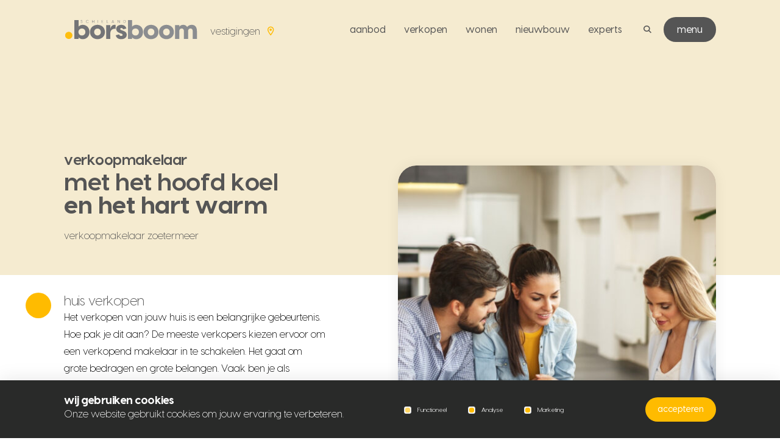

--- FILE ---
content_type: text/html; charset=UTF-8
request_url: https://www.schielandborsboom.nl/verkoopmakelaar/
body_size: 75005
content:
<!doctype html>
<html lang="nl-NL">
<head>
    <meta charset="utf-8">
<script type="text/javascript">
/* <![CDATA[ */
var gform;gform||(document.addEventListener("gform_main_scripts_loaded",function(){gform.scriptsLoaded=!0}),document.addEventListener("gform/theme/scripts_loaded",function(){gform.themeScriptsLoaded=!0}),window.addEventListener("DOMContentLoaded",function(){gform.domLoaded=!0}),gform={domLoaded:!1,scriptsLoaded:!1,themeScriptsLoaded:!1,isFormEditor:()=>"function"==typeof InitializeEditor,callIfLoaded:function(o){return!(!gform.domLoaded||!gform.scriptsLoaded||!gform.themeScriptsLoaded&&!gform.isFormEditor()||(gform.isFormEditor()&&console.warn("The use of gform.initializeOnLoaded() is deprecated in the form editor context and will be removed in Gravity Forms 3.1."),o(),0))},initializeOnLoaded:function(o){gform.callIfLoaded(o)||(document.addEventListener("gform_main_scripts_loaded",()=>{gform.scriptsLoaded=!0,gform.callIfLoaded(o)}),document.addEventListener("gform/theme/scripts_loaded",()=>{gform.themeScriptsLoaded=!0,gform.callIfLoaded(o)}),window.addEventListener("DOMContentLoaded",()=>{gform.domLoaded=!0,gform.callIfLoaded(o)}))},hooks:{action:{},filter:{}},addAction:function(o,r,e,t){gform.addHook("action",o,r,e,t)},addFilter:function(o,r,e,t){gform.addHook("filter",o,r,e,t)},doAction:function(o){gform.doHook("action",o,arguments)},applyFilters:function(o){return gform.doHook("filter",o,arguments)},removeAction:function(o,r){gform.removeHook("action",o,r)},removeFilter:function(o,r,e){gform.removeHook("filter",o,r,e)},addHook:function(o,r,e,t,n){null==gform.hooks[o][r]&&(gform.hooks[o][r]=[]);var d=gform.hooks[o][r];null==n&&(n=r+"_"+d.length),gform.hooks[o][r].push({tag:n,callable:e,priority:t=null==t?10:t})},doHook:function(r,o,e){var t;if(e=Array.prototype.slice.call(e,1),null!=gform.hooks[r][o]&&((o=gform.hooks[r][o]).sort(function(o,r){return o.priority-r.priority}),o.forEach(function(o){"function"!=typeof(t=o.callable)&&(t=window[t]),"action"==r?t.apply(null,e):e[0]=t.apply(null,e)})),"filter"==r)return e[0]},removeHook:function(o,r,t,n){var e;null!=gform.hooks[o][r]&&(e=(e=gform.hooks[o][r]).filter(function(o,r,e){return!!(null!=n&&n!=o.tag||null!=t&&t!=o.priority)}),gform.hooks[o][r]=e)}});
/* ]]> */
</script>

    <meta http-equiv="x-ua-compatible" content="ie=edge">
    <meta name="viewport" content="width=device-width, initial-scale=1, maximum-scale=2">
    <meta name="msapplication-TileColor" content="#ffffff">
    <meta name="theme-color" content="#ffffff">

            <meta name="google-site-verification" content="oYC-NRJAu0kF9pIgAvnTuujYqFTv7oy4sKVHqsWBdqQ" /><!-- Google Tag Manager -->
<script>(function(w,d,s,l,i){w[l]=w[l]||[];w[l].push({'gtm.start':
new Date().getTime(),event:'gtm.js'});var f=d.getElementsByTagName(s)[0],
j=d.createElement(s),dl=l!='dataLayer'?'&l='+l:'';j.async=true;j.src=
'https://www.googletagmanager.com/gtm.js?id='+i+dl;f.parentNode.insertBefore(j,f);
})(window,document,'script','dataLayer','GTM-KDRZKR6');</script>
<!-- End Google Tag Manager —>
<meta name="google-site-verification" content="tAiGtCJfsp2kjR_CYU538_EqHwSTbbW6GMDiFpDk7ns" />
    
    <meta name='robots' content='index, follow, max-image-preview:large, max-snippet:-1, max-video-preview:-1' />
	<style>img:is([sizes="auto" i], [sizes^="auto," i]) { contain-intrinsic-size: 3000px 1500px }</style>
	<link rel="alternate" hreflang="nl" href="https://www.schielandborsboom.nl/verkoopmakelaar/" />
<link rel="alternate" hreflang="x-default" href="https://www.schielandborsboom.nl/verkoopmakelaar/" />

	<!-- This site is optimized with the Yoast SEO Premium plugin v21.2 (Yoast SEO v26.2) - https://yoast.com/wordpress/plugins/seo/ -->
	<title>Verkoopmakelaar &#8226; Schieland Borsboom NVM Makelaars</title>
	<meta name="description" content="Wil jij jouw huis verkopen? Regel dan een verkoopmakelaar via Schieland Borsboom NVM Makelaars." />
	<link rel="canonical" href="https://www.schielandborsboom.nl/verkoopmakelaar/" />
	<meta property="og:locale" content="nl_NL" />
	<meta property="og:type" content="article" />
	<meta property="og:title" content="Verkoopmakelaar" />
	<meta property="og:description" content="Wil jij jouw huis verkopen? Regel dan een verkoopmakelaar via Schieland Borsboom NVM Makelaars." />
	<meta property="og:url" content="https://www.schielandborsboom.nl/verkoopmakelaar/" />
	<meta property="og:site_name" content="Schieland Borsboom NVM Makelaars" />
	<meta property="article:modified_time" content="2024-10-08T14:57:15+00:00" />
	<meta name="twitter:card" content="summary_large_image" />
	<meta name="twitter:label1" content="Geschatte leestijd" />
	<meta name="twitter:data1" content="7 minuten" />
	<!-- / Yoast SEO Premium plugin. -->


<link rel="stylesheet" href="/app/plugins/gappointments/assets/calendar.css">
<link rel="stylesheet" href="/app/plugins/gappointments/assets/schedule.css">
<link rel="stylesheet" href="/app/plugins/gappointments/assets/grid.css">
<link rel="stylesheet" href="/wp/wp-includes/css/dashicons.min.css">
<link rel="stylesheet" href="/app/plugins/gappointments/assets/font-awesome.min.css">
<link rel="stylesheet" href="/wp/wp-includes/css/dist/block-library/style.min.css">
<style id='classic-theme-styles-inline-css' type='text/css'>
/*! This file is auto-generated */
.wp-block-button__link{color:#fff;background-color:#32373c;border-radius:9999px;box-shadow:none;text-decoration:none;padding:calc(.667em + 2px) calc(1.333em + 2px);font-size:1.125em}.wp-block-file__button{background:#32373c;color:#fff;text-decoration:none}
</style>
<style id='global-styles-inline-css' type='text/css'>
:root{--wp--preset--aspect-ratio--square: 1;--wp--preset--aspect-ratio--4-3: 4/3;--wp--preset--aspect-ratio--3-4: 3/4;--wp--preset--aspect-ratio--3-2: 3/2;--wp--preset--aspect-ratio--2-3: 2/3;--wp--preset--aspect-ratio--16-9: 16/9;--wp--preset--aspect-ratio--9-16: 9/16;--wp--preset--color--black: #000000;--wp--preset--color--cyan-bluish-gray: #abb8c3;--wp--preset--color--white: #ffffff;--wp--preset--color--pale-pink: #f78da7;--wp--preset--color--vivid-red: #cf2e2e;--wp--preset--color--luminous-vivid-orange: #ff6900;--wp--preset--color--luminous-vivid-amber: #fcb900;--wp--preset--color--light-green-cyan: #7bdcb5;--wp--preset--color--vivid-green-cyan: #00d084;--wp--preset--color--pale-cyan-blue: #8ed1fc;--wp--preset--color--vivid-cyan-blue: #0693e3;--wp--preset--color--vivid-purple: #9b51e0;--wp--preset--gradient--vivid-cyan-blue-to-vivid-purple: linear-gradient(135deg,rgba(6,147,227,1) 0%,rgb(155,81,224) 100%);--wp--preset--gradient--light-green-cyan-to-vivid-green-cyan: linear-gradient(135deg,rgb(122,220,180) 0%,rgb(0,208,130) 100%);--wp--preset--gradient--luminous-vivid-amber-to-luminous-vivid-orange: linear-gradient(135deg,rgba(252,185,0,1) 0%,rgba(255,105,0,1) 100%);--wp--preset--gradient--luminous-vivid-orange-to-vivid-red: linear-gradient(135deg,rgba(255,105,0,1) 0%,rgb(207,46,46) 100%);--wp--preset--gradient--very-light-gray-to-cyan-bluish-gray: linear-gradient(135deg,rgb(238,238,238) 0%,rgb(169,184,195) 100%);--wp--preset--gradient--cool-to-warm-spectrum: linear-gradient(135deg,rgb(74,234,220) 0%,rgb(151,120,209) 20%,rgb(207,42,186) 40%,rgb(238,44,130) 60%,rgb(251,105,98) 80%,rgb(254,248,76) 100%);--wp--preset--gradient--blush-light-purple: linear-gradient(135deg,rgb(255,206,236) 0%,rgb(152,150,240) 100%);--wp--preset--gradient--blush-bordeaux: linear-gradient(135deg,rgb(254,205,165) 0%,rgb(254,45,45) 50%,rgb(107,0,62) 100%);--wp--preset--gradient--luminous-dusk: linear-gradient(135deg,rgb(255,203,112) 0%,rgb(199,81,192) 50%,rgb(65,88,208) 100%);--wp--preset--gradient--pale-ocean: linear-gradient(135deg,rgb(255,245,203) 0%,rgb(182,227,212) 50%,rgb(51,167,181) 100%);--wp--preset--gradient--electric-grass: linear-gradient(135deg,rgb(202,248,128) 0%,rgb(113,206,126) 100%);--wp--preset--gradient--midnight: linear-gradient(135deg,rgb(2,3,129) 0%,rgb(40,116,252) 100%);--wp--preset--font-size--small: 13px;--wp--preset--font-size--medium: 20px;--wp--preset--font-size--large: 36px;--wp--preset--font-size--x-large: 42px;--wp--preset--spacing--20: 0.44rem;--wp--preset--spacing--30: 0.67rem;--wp--preset--spacing--40: 1rem;--wp--preset--spacing--50: 1.5rem;--wp--preset--spacing--60: 2.25rem;--wp--preset--spacing--70: 3.38rem;--wp--preset--spacing--80: 5.06rem;--wp--preset--shadow--natural: 6px 6px 9px rgba(0, 0, 0, 0.2);--wp--preset--shadow--deep: 12px 12px 50px rgba(0, 0, 0, 0.4);--wp--preset--shadow--sharp: 6px 6px 0px rgba(0, 0, 0, 0.2);--wp--preset--shadow--outlined: 6px 6px 0px -3px rgba(255, 255, 255, 1), 6px 6px rgba(0, 0, 0, 1);--wp--preset--shadow--crisp: 6px 6px 0px rgba(0, 0, 0, 1);}:where(.is-layout-flex){gap: 0.5em;}:where(.is-layout-grid){gap: 0.5em;}body .is-layout-flex{display: flex;}.is-layout-flex{flex-wrap: wrap;align-items: center;}.is-layout-flex > :is(*, div){margin: 0;}body .is-layout-grid{display: grid;}.is-layout-grid > :is(*, div){margin: 0;}:where(.wp-block-columns.is-layout-flex){gap: 2em;}:where(.wp-block-columns.is-layout-grid){gap: 2em;}:where(.wp-block-post-template.is-layout-flex){gap: 1.25em;}:where(.wp-block-post-template.is-layout-grid){gap: 1.25em;}.has-black-color{color: var(--wp--preset--color--black) !important;}.has-cyan-bluish-gray-color{color: var(--wp--preset--color--cyan-bluish-gray) !important;}.has-white-color{color: var(--wp--preset--color--white) !important;}.has-pale-pink-color{color: var(--wp--preset--color--pale-pink) !important;}.has-vivid-red-color{color: var(--wp--preset--color--vivid-red) !important;}.has-luminous-vivid-orange-color{color: var(--wp--preset--color--luminous-vivid-orange) !important;}.has-luminous-vivid-amber-color{color: var(--wp--preset--color--luminous-vivid-amber) !important;}.has-light-green-cyan-color{color: var(--wp--preset--color--light-green-cyan) !important;}.has-vivid-green-cyan-color{color: var(--wp--preset--color--vivid-green-cyan) !important;}.has-pale-cyan-blue-color{color: var(--wp--preset--color--pale-cyan-blue) !important;}.has-vivid-cyan-blue-color{color: var(--wp--preset--color--vivid-cyan-blue) !important;}.has-vivid-purple-color{color: var(--wp--preset--color--vivid-purple) !important;}.has-black-background-color{background-color: var(--wp--preset--color--black) !important;}.has-cyan-bluish-gray-background-color{background-color: var(--wp--preset--color--cyan-bluish-gray) !important;}.has-white-background-color{background-color: var(--wp--preset--color--white) !important;}.has-pale-pink-background-color{background-color: var(--wp--preset--color--pale-pink) !important;}.has-vivid-red-background-color{background-color: var(--wp--preset--color--vivid-red) !important;}.has-luminous-vivid-orange-background-color{background-color: var(--wp--preset--color--luminous-vivid-orange) !important;}.has-luminous-vivid-amber-background-color{background-color: var(--wp--preset--color--luminous-vivid-amber) !important;}.has-light-green-cyan-background-color{background-color: var(--wp--preset--color--light-green-cyan) !important;}.has-vivid-green-cyan-background-color{background-color: var(--wp--preset--color--vivid-green-cyan) !important;}.has-pale-cyan-blue-background-color{background-color: var(--wp--preset--color--pale-cyan-blue) !important;}.has-vivid-cyan-blue-background-color{background-color: var(--wp--preset--color--vivid-cyan-blue) !important;}.has-vivid-purple-background-color{background-color: var(--wp--preset--color--vivid-purple) !important;}.has-black-border-color{border-color: var(--wp--preset--color--black) !important;}.has-cyan-bluish-gray-border-color{border-color: var(--wp--preset--color--cyan-bluish-gray) !important;}.has-white-border-color{border-color: var(--wp--preset--color--white) !important;}.has-pale-pink-border-color{border-color: var(--wp--preset--color--pale-pink) !important;}.has-vivid-red-border-color{border-color: var(--wp--preset--color--vivid-red) !important;}.has-luminous-vivid-orange-border-color{border-color: var(--wp--preset--color--luminous-vivid-orange) !important;}.has-luminous-vivid-amber-border-color{border-color: var(--wp--preset--color--luminous-vivid-amber) !important;}.has-light-green-cyan-border-color{border-color: var(--wp--preset--color--light-green-cyan) !important;}.has-vivid-green-cyan-border-color{border-color: var(--wp--preset--color--vivid-green-cyan) !important;}.has-pale-cyan-blue-border-color{border-color: var(--wp--preset--color--pale-cyan-blue) !important;}.has-vivid-cyan-blue-border-color{border-color: var(--wp--preset--color--vivid-cyan-blue) !important;}.has-vivid-purple-border-color{border-color: var(--wp--preset--color--vivid-purple) !important;}.has-vivid-cyan-blue-to-vivid-purple-gradient-background{background: var(--wp--preset--gradient--vivid-cyan-blue-to-vivid-purple) !important;}.has-light-green-cyan-to-vivid-green-cyan-gradient-background{background: var(--wp--preset--gradient--light-green-cyan-to-vivid-green-cyan) !important;}.has-luminous-vivid-amber-to-luminous-vivid-orange-gradient-background{background: var(--wp--preset--gradient--luminous-vivid-amber-to-luminous-vivid-orange) !important;}.has-luminous-vivid-orange-to-vivid-red-gradient-background{background: var(--wp--preset--gradient--luminous-vivid-orange-to-vivid-red) !important;}.has-very-light-gray-to-cyan-bluish-gray-gradient-background{background: var(--wp--preset--gradient--very-light-gray-to-cyan-bluish-gray) !important;}.has-cool-to-warm-spectrum-gradient-background{background: var(--wp--preset--gradient--cool-to-warm-spectrum) !important;}.has-blush-light-purple-gradient-background{background: var(--wp--preset--gradient--blush-light-purple) !important;}.has-blush-bordeaux-gradient-background{background: var(--wp--preset--gradient--blush-bordeaux) !important;}.has-luminous-dusk-gradient-background{background: var(--wp--preset--gradient--luminous-dusk) !important;}.has-pale-ocean-gradient-background{background: var(--wp--preset--gradient--pale-ocean) !important;}.has-electric-grass-gradient-background{background: var(--wp--preset--gradient--electric-grass) !important;}.has-midnight-gradient-background{background: var(--wp--preset--gradient--midnight) !important;}.has-small-font-size{font-size: var(--wp--preset--font-size--small) !important;}.has-medium-font-size{font-size: var(--wp--preset--font-size--medium) !important;}.has-large-font-size{font-size: var(--wp--preset--font-size--large) !important;}.has-x-large-font-size{font-size: var(--wp--preset--font-size--x-large) !important;}
:where(.wp-block-post-template.is-layout-flex){gap: 1.25em;}:where(.wp-block-post-template.is-layout-grid){gap: 1.25em;}
:where(.wp-block-columns.is-layout-flex){gap: 2em;}:where(.wp-block-columns.is-layout-grid){gap: 2em;}
:root :where(.wp-block-pullquote){font-size: 1.5em;line-height: 1.6;}
</style>
<link rel="stylesheet" href="/app/plugins/sure-wordpress-plugin/frontend/dist/styles/main.css">
<link rel="stylesheet" href="/app/themes/supress/dist//styles/app.css?id=f31b29c1d7fad7d2131f">
<meta name="generator" content="WPML ver:4.6.6 stt:37,1;" />
<style>.sub-filter.filter-ingetrokken-tijdelijk { display: none !important; }</style>		<style>
			.ga_provider_page {
				display: none !important;
			}

			.ga_customer_page {
				display: none !important;
			}

			.ga_appointments_calendar_header,
			.ga_monthly_schedule_wrapper table thead,
			.ga_monthly_schedule_wrapper table thead th {
				background: #fcbf00 !important;
			}

			.ga_wrapper_small .ga_monthly_schedule_wrapper td.selected,
			.ga_wrapper_small .ga_monthly_schedule_wrapper td.day_available:hover {
				color: #fcbf00 !important;
			}

			.ga_wrapper_small .ga_monthly_schedule_wrapper td.day_available:hover span,
			.ga_wrapper_small .ga_monthly_schedule_wrapper td.selected span,
			.ga_wrapper_medium .ga_monthly_schedule_wrapper td.day_available:hover span,
			.ga_wrapper_medium .ga_monthly_schedule_wrapper td.selected span,
			.ga_wrapper_large .ga_monthly_schedule_wrapper td.day_available:hover span,
			.ga_wrapper_large .ga_monthly_schedule_wrapper td.selected span {
				background: #fcbf00 !important;
				border: 2px solid #fcbf00 !important;
			}

			.ga_wrapper_small .ga_monthly_schedule_wrapper td.ga_today span,
			.ga_wrapper_medium .ga_monthly_schedule_wrapper td.ga_today span,
			.ga_wrapper_large .ga_monthly_schedule_wrapper td.ga_today span {
				border: 2px solid #fcbf00 !important;
			}

			#no_time_slots i {
				color: #fcbf00 !important;
			}

			.ga_appointments_calendar_header h3,
			.ga_appointments_calendar_header .arrow-left,
			.ga_appointments_calendar_header .arrow-right,
			.ga_monthly_schedule_wrapper thead th {
				color: #ffffff !important;
			}

			.ga_monthly_schedule_wrapper td {
				background: #e5e5e5 !important;
			}

			.ga_monthly_schedule_wrapper.ga_spinner:before {
				background: rgba(250, 250, 250, 0.3) !important;
			}

			.ga_monthly_schedule_wrapper.ga_spinner:after {
				border-color: #fcbf00 transparent transparent !important;
			}

			.ga_monthly_schedule_wrapper td {
				border-color: #B2B2B2 !important;
			}

			.ga_monthly_schedule_wrapper td {
				color: #706f6f !important;
			}

			.ga_wrapper_small .ga_monthly_schedule_wrapper td.selected,
			.ga_wrapper_medium .ga_monthly_schedule_wrapper td.selected,
			.ga_wrapper_large .ga_monthly_schedule_wrapper td.selected {
				color: #ffffff !important;
			}

			.ga_wrapper_small .ga_monthly_schedule_wrapper td.day_available:hover,
			.ga_wrapper_medium .ga_monthly_schedule_wrapper td.day_available:hover,
			.ga_wrapper_large .ga_monthly_schedule_wrapper td.day_available:hover {
				color: #ffffff !important;
			}

			.ga_wrapper_small .ga_monthly_schedule_wrapper td.day_available,
			.ga_wrapper_medium .ga_monthly_schedule_wrapper td.day_available,
			.ga_wrapper_large .ga_monthly_schedule_wrapper td.day_available {
				background: #ffffff !important;
			}

			.ga_monthly_schedule_wrapper td.selected:after {
				border-color: #ffffff transparent transparent transparent !important;
			}

			#gappointments_calendar_slots label.time_slot {
				color: #706f6f !important;
			}

			.ga_monthly_schedule_wrapper td.calendar_slots {
				background: #e5e5e5 !important;
			}

			#gappointments_calendar_slots label.time_selected div {
				background: #fcbf00 !important;
			}

			#gappointments_calendar_slots label.time_selected div {
				color: #ffffff !important;
			}

			#gappointments_calendar_slots .calendar_time_slots .slots-title,
			#no_time_slots span {
				color: #333333 !important;
			}


			.ga_monthly_schedule_wrapper td.calendar_slots {
				border: 1px solid rgba(0,0,0,0.03) !important;
			}

			.ajax-spinner-bars>div {
				background-color: #25363F !important;
			}

					</style>

<link rel="icon" href="/app/uploads/2023/12/cropped-Ontwerp-zonder-titel-150x150.png" sizes="32x32" />
<link rel="icon" href="/app/uploads/2023/12/cropped-Ontwerp-zonder-titel-300x300.png" sizes="192x192" />
<link rel="apple-touch-icon" href="/app/uploads/2023/12/cropped-Ontwerp-zonder-titel-300x300.png" />
<meta name="msapplication-TileImage" content="/app/uploads/2023/12/cropped-Ontwerp-zonder-titel-300x300.png" />

    <!-- MD pixel datalayer -->
                    <!-- End datalayer -->
    <!--  MD pixel -->
    <script>
		(function (w, d, s, l, i) {
			w[l] = w[l] || [];
			w[l].push({
				'gtm.start':
					new Date().getTime(), event: 'gtm.js'
			});
			var f = d.getElementsByTagName(s)[0], j = d.createElement(s), dl = l != 'dataLayer' ? '&l=' + l : '';
			j.async = true;
			j.src = '//www.googletagmanager.com/gtm.js?id=' + i + dl;
			f.parentNode.insertBefore(j, f);
		})(window, document, 'script', 'dataLayer', 'GTM-PX4GN2');
    </script>
    <!-- End MD pixel -->
                                                                                    <meta name="generator" content="WP Rocket 3.19.4" data-wpr-features="wpr_preload_links wpr_desktop" /></head>

<body class="page-single page page-2978 verkoopmakelaar ">

                                            

<nav class="section section--navbar ">
    <div data-rocket-location-hash="c2b2a1461d8b94e639cd80a05325878c" class="container">
        <div class="navbar__inner">
            <div class="navbar__left">
                <a href="/" class="navbar__left__brand">
                    <img class="logo logo--dark" src="https://www.schielandborsboom.nl/app/themes/supress/dist/images/logos/logo.svg" alt="Schieland Borsboom NVM Makelaars">
                    <img class="logo logo--light" src="https://www.schielandborsboom.nl/app/themes/supress/dist/images/logos/logo-light.svg" alt="Schieland Borsboom NVM Makelaars">
                </a>
                <div class="navbar__left__contact">
                                            <div class="navbar__left__contact" href="#">
                            <span class="contact__name">Vestigingen</span>
                            <span class="contact__marker"><i class="icon icon-marker"></i></span>
                            <span class="navbar__left__contact__hover">
                                <span class="navbar__left__contact__hover__inner">
                                    <p>Selecteer een vestiging</p>

                                    <ul>
                                                                                    <li>
                                                    <a data-category="den haag" class="location"
                                                       href="https://www.schielandborsboom.nl/vestiging/den-haag/">Den Haag</a>
                                                     <span>
                                                                                                                    <a href="tel:070-3107171" class="d-md-none"><i class="icon-phone"></i></a>
                                                                                                                                                                              <a href="mailto:info@schielandborsboom.nl" class="d-none d-md-block"><i class="icon-mail"></i></a>
                                                                                                              </span>
                                                </li>
                                                                                    <li>
                                                    <a data-category="rotterdam" class="location"
                                                       href="https://www.schielandborsboom.nl/vestiging/rotterdam/">Rotterdam</a>
                                                     <span>
                                                                                                                    <a href="tel:010-3110011" class="d-md-none"><i class="icon-phone"></i></a>
                                                                                                                                                                              <a href="mailto:info@schielandborsboom.nl" class="d-none d-md-block"><i class="icon-mail"></i></a>
                                                                                                              </span>
                                                </li>
                                                                                    <li>
                                                    <a data-category="zoetermeer" class="location"
                                                       href="https://www.schielandborsboom.nl/vestiging/zoetermeer/">Zoetermeer</a>
                                                     <span>
                                                                                                                    <a href="tel:079-3163366" class="d-md-none"><i class="icon-phone"></i></a>
                                                                                                                                                                              <a href="mailto:zoetermeer@schielandborsboom.nl" class="d-none d-md-block"><i class="icon-mail"></i></a>
                                                                                                              </span>
                                                </li>
                                                                            </ul>
                                </span>
                            </span>
                        </div>
                    
                    <a class="navbar__left__lang" href="#"><i class="icon icon-chevron-down-small"></i>NL</a>
                </div>
            </div>

            <div class="navbar__right">
                <div class="navbar__right__nav">
                    <ul class="navbar-menu__nav">
            <li class="nav-item   ">
                            <a href="/wonen" class="nav-link">Aanbod</a>
            
                    </li>
            <li class="nav-item   ">
                            <a href="/diensten/huis-verkopen" class="nav-link">Verkopen</a>
            
                    </li>
            <li class="nav-item   has-childs">
                            <a href="javascript:;" class="nav-link">Wonen</a>
            
                            <div class="navbar-sub">
                    <ul>
                                            <li class="nav-item">
                            <a href="/diensten/huis-verkopen" class="nav-link">Huis verkopen</a>
                        </li>
                                            <li class="nav-item">
                            <a href="/diensten/huis-kopen" class="nav-link">Huis kopen</a>
                        </li>
                                            <li class="nav-item">
                            <a href="/diensten/huis-verhuren" class="nav-link">Huis verhuren</a>
                        </li>
                                            <li class="nav-item">
                            <a href="/diensten/huis-huren" class="nav-link">Huis huren</a>
                        </li>
                                            <li class="nav-item">
                            <a href="/diensten/waardebepaling/" class="nav-link">Waardebepaling</a>
                        </li>
                                            <li class="nav-item">
                            <a href="/diensten/zoekservice" class="nav-link">Zoekservice</a>
                        </li>
                                            <li class="nav-item">
                            <a href="/diensten/hypotheekadvies" class="nav-link">Hypotheekadvies</a>
                        </li>
                                        </ul>
                </div>
                    </li>
            <li class="nav-item   has-childs">
                            <a href="javascript:;" class="nav-link">Nieuwbouw</a>
            
                            <div class="navbar-sub">
                    <ul>
                                            <li class="nav-item">
                            <a href="/nieuwbouw" class="nav-link">Actuele projecten</a>
                        </li>
                                            <li class="nav-item">
                            <a href="https://www.schielandborsboom.nl/nieuwbouw/toekomstige-projecten/" class="nav-link">Toekomstige projecten</a>
                        </li>
                                            <li class="nav-item">
                            <a href="https://www.schielandborsboom.nl/nieuwbouw-expert/" class="nav-link">Voor ontwikkelaars</a>
                        </li>
                                        </ul>
                </div>
                    </li>
            <li class="nav-item   has-childs">
                            <a href="javascript:;" class="nav-link">Experts</a>
            
                            <div class="navbar-sub">
                    <ul>
                                            <li class="nav-item">
                            <a href="https://www.schielandborsboom.nl/aankoopmakelaar/" class="nav-link">Aankoopmakelaar</a>
                        </li>
                                            <li class="nav-item">
                            <a href="https://www.schielandborsboom.nl/verkoopmakelaar/" class="nav-link">Verkoopmakelaar</a>
                        </li>
                                            <li class="nav-item">
                            <a href="https://www.schielandborsboom.nl/aanhuurmakelaar/" class="nav-link">Aanhuurmakelaar</a>
                        </li>
                                            <li class="nav-item">
                            <a href="https://www.schielandborsboom.nl/verhuurmakelaar/" class="nav-link">Verhuurmakelaar</a>
                        </li>
                                            <li class="nav-item">
                            <a href="https://www.schielandborsboom.nl/hypotheekadviseur/" class="nav-link">Hypotheekadviseur</a>
                        </li>
                                            <li class="nav-item">
                            <a href="https://www.schielandborsboom.nl/taxateur/" class="nav-link">Taxateur</a>
                        </li>
                                            <li class="nav-item">
                            <a href="https://www.schielandborsboom.nl/diensten/bouwkundigekeuring" class="nav-link">Bouwkundig keurder</a>
                        </li>
                                        </ul>
                </div>
                    </li>
    </ul>
                </div>

                <div class="navbar__right__search">
                    <div class="toggle__search">
                        <i class="icon icon-search"></i>
                    </div>
                    <form method="get" action="/" role="search" autocomplete="off" class="navbar-search">
    <button type="submit" class="btn btn--black" aria-label="Zoeken">
        <i class="icon icon-search"></i>
    </button>
    <div class="close-search"></div>
    <input type="text"  placeholder="Waar ben je naar op zoek?"
           name="s" id="s"/>
</form>
                </div>

                

                <div class="navbar__right__menu">
                    <p>Menu</p>
                    <span class="navbar__right__menu__toggle" data-toggler="search"></span>
                </div>
            </div>
        </div>

        <div class="mobile-nav">
            <div class="mobile-nav__inner">
                <div class="mobile-nav__search">
                    <form method="get" action="/" role="search" autocomplete="off" class="navbar-search">
                        <button type="submit" class="btn btn--transparent" aria-label="Zoeken">
                            <i class="icon icon-search"></i>
                        </button>
                        <input type="text"  placeholder="Waar ben je naar op zoek?"
                               name="s" id="s" />
                    </form>
                </div>

                <div class="mobile-nav__top">
                    <ul class="navbar-menu__nav">
            <li class="nav-item   ">
                            <a href="https://www.schielandborsboom.nl/wonen/" class="nav-link">aanbod</a>
            
                    </li>
            <li class="nav-item   ">
                            <a href="https://www.schielandborsboom.nl/nieuwbouw/" class="nav-link">nieuwbouw</a>
            
                    </li>
            <li class="nav-item nav-item--active  ">
                            <a href="https://www.schielandborsboom.nl/verkoopmakelaar/" class="nav-link">verkoopmakelaar</a>
            
                    </li>
            <li class="nav-item   ">
                            <a href="https://www.schielandborsboom.nl/aankoopmakelaar/" class="nav-link">aankoopmakelaar</a>
            
                    </li>
            <li class="nav-item   ">
                            <a href="https://www.schielandborsboom.nl/hypotheekadviseur/" class="nav-link">hypotheekadviseur</a>
            
                    </li>
            <li class="nav-item   ">
                            <a href="https://www.schielandborsboom.nl/contact/" class="nav-link">contact</a>
            
                    </li>
    </ul>
                </div>

                <div class="mobile-nav__bottom">
                    <ul class="navbar-menu__nav">
            <li class="nav-item   ">
                            <a href="https://www.schielandborsboom.nl/diensten/huis-verkopen/" class="nav-link">huis verkopen</a>
            
                    </li>
            <li class="nav-item   ">
                            <a href="https://www.schielandborsboom.nl/diensten/huis-kopen/" class="nav-link">huis kopen</a>
            
                    </li>
            <li class="nav-item   ">
                            <a href="https://www.schielandborsboom.nl/diensten/huis-verhuren/" class="nav-link">huis verhuren</a>
            
                    </li>
            <li class="nav-item   ">
                            <a href="https://www.schielandborsboom.nl/diensten/waardebepaling/" class="nav-link">gratis waardebepaling</a>
            
                    </li>
            <li class="nav-item   ">
                            <a href="https://www.schielandborsboom.nl/diensten/koperspaspoort/" class="nav-link">gratis Koperspaspoort</a>
            
                    </li>
            <li class="nav-item   ">
                            <a href="https://www.schielandborsboom.nl/diensten/zoekservice/" class="nav-link">gratis zoekservice</a>
            
                    </li>
            <li class="nav-item   ">
                            <a href="https://www.schielandborsboom.nl/diensten/hypotheekadvies/" class="nav-link">hypotheekadvies</a>
            
                    </li>
            <li class="nav-item   ">
                            <a href="https://www.schielandborsboom.nl/diensten/huis-taxeren/" class="nav-link">taxeren</a>
            
                    </li>
            <li class="nav-item   ">
                            <a href="https://www.schielandborsboom.nl/diensten/huis-huren/" class="nav-link">huren</a>
            
                    </li>
    </ul>
                    <ul class="navbar-menu__nav">
            <li class="nav-item   ">
                            <a href="https://www.schielandborsboom.nl/team/" class="nav-link">team</a>
            
                    </li>
            <li class="nav-item   ">
                            <a href="https://www.schielandborsboom.nl/vacatures/" class="nav-link">vacatures</a>
            
                    </li>
            <li class="nav-item   ">
                            <a href="https://www.schielandborsboom.nl/actueel/" class="nav-link">actueel</a>
            
                    </li>
            <li class="nav-item   ">
                            <a href="https://www.schielandborsboom.nl/reviews/" class="nav-link">reviews</a>
            
                    </li>
            <li class="nav-item   ">
                            <a href="https://www.schielandborsboom.nl/overons/" class="nav-link">over ons</a>
            
                    </li>
            <li class="nav-item   ">
                            <a href="https://www.schielandborsboom.nl/nvmmakelaar/" class="nav-link">nvm makelaar</a>
            
                    </li>
            <li class="nav-item   ">
                            <a href="https://www.schielandborsboom.nl/hartvoordeclub/" class="nav-link">sponsoring</a>
            
                    </li>
            <li class="nav-item   ">
                            <a href="https://www.schielandborsboom.nl/nieuwbouw-expert/" class="nav-link">nieuwbouw voor ontwikkelaars</a>
            
                    </li>
            <li class="nav-item   ">
                            <a href="https://www.schielandborsboom.nl/klantenportal/" class="nav-link">klantenportal</a>
            
                    </li>
    </ul>
                </div>
            </div>

            <figure class="mobile-nav__logo">
                <picture>
                    <source media="(min-width:100px)" srcset="https://www.schielandborsboom.nl/app/themes/supress/dist/images/menu-logo.svg">
                    <img class="menu-logo" src="https://www.schielandborsboom.nl/app/themes/supress/dist/images/menu-logo.svg" alt="Schieland Borsboom NVM Makelaars">
                </picture>
            </figure>
        </div>
    </div>
</nav>


<main data-rocket-location-hash="adc285f638b63c4110da1d803b711c40">
                                
    
    
    
    
    
            <div data-rocket-location-hash="d1e32d15c0109ecb73d1fa9b8afae60b" class="section section--hero" id="hero">
    <div data-rocket-location-hash="782fc0284e8b3201ee790c0f22a78486" class="hero-head">
        <div data-rocket-location-hash="f117ee89930d3a249ddbfc02370ddefa" class="container">
            <p class="script text-dove-gray">Verkoopmakelaar</p>
                                        <h1 class="text-dove-gray h2">Met het hoofd koel <br><strong>en het hart warm</strong> </h1>
            
                            <div class="hero-head__content text-dove-gray">
                    <p>verkoopmakelaar zoetermeer</p>

                </div>
                    </div>

        <div class="hero-head__slider">
                    </div>
    </div>

    <div data-rocket-location-hash="d1e86bc9b9a569e09fa8365f7de0041b" class="hero-content">
        <div data-rocket-location-hash="ad0d0d9caad992a98cde7a0ed92e0e39" class="container">
            <div data-rocket-location-hash="821af8a27769f892b996e6d6f8b60cca" class="row">
                <div class="col-12 col-md-6 offset-md-1">
                    <div class="hero-image-right">
                                                                                    <div class="hero-content__img">
                                    <picture>
                                        <source media="(min-width:1920px)"
                                                srcset="/app/uploads/2021/05/1-615x615-c-default.jpg">
                                        <source media="(min-width:1280px)"
                                                srcset="/app/uploads/2021/05/1-515x515-c-default.jpg">
                                        <source media="(min-width:769px)"
                                                srcset="/app/uploads/2021/05/1-415x415-c-default.jpg">
                                        <source media="(min-width:100px)"
                                                srcset="/app/uploads/2021/05/1-315x315-c-default.jpg">
                                        <img loading="lazy" data-src="/app/uploads/2021/05/1.jpg"
                                             alt="Met het hoofd koel en het hart warm ">
                                    </picture>
                                </div>
                                                                        </div>
                    <div class="hero-text__right">
                        
                    </div>

                                    </div>

                <div class="col-12 col-md-5 yellow-circle">
                    <h4>Huis verkopen</h4>
<p class="p1"><span class="s1">Het verkopen van jouw huis is een belangrijke gebeurtenis. Hoe pak je dit aan? De meeste verkopers kiezen ervoor om een verkopend makelaar in te schakelen. Het gaat om grote bedragen en grote belangen. Vaak ben je als eigenaar (of erfgenaam) ook emotioneel betrokken bij de verkoop van een huis. En dat kost jou niet alleen veel spanning en energie, maar uiteindelijk vaak ook geld.</span></p>
<p class="p1"><span class="s1">Wij hebben maar 1 doel en dat is hetzelfde als dat van jou: maximaal resultaat, zonder dat dit onnodig veel geld en zorgen kost.</span></p>


                    <div class="hero-buttons">
                                                    <a class="btn" href="#form_3">GRATIS ADVIESGESPREK</a>
                        
                                                    <a class="btn btn--outline"
                               href="/diensten/waardebepaling/">GRATIS WAARDEBEPALING</a>
                                            </div>
                </div>
            </div>
        </div>
    </div>
    
    </div>
    
    
    
    
    
    
    
    
    
    
        
    
    
    
    
    
    
            <div data-rocket-location-hash="0267d04bb82eb010d81340894ef5fc4b" class="section section--steps section--spacing bg-white ">
    <div data-rocket-location-hash="86e7759ebf0c59d073be9e2ac56e107d" class="container">
        <div class="w-100 text-center">
            <p class="script">Samen voor het beste resultaat</p>
            <h2 class="spacing">Wat kan je verwachten van onze <strong>verkoopmakelaar</strong></h2>
        </div>

        <div class="steps">
                            <div>
                    <a class="card card--steps card--steps--hover">
    <div class="offer">
        <div class="card-house__thumb">
                            <picture>
                    <source media="(min-width:1260px)" srcset="/app/uploads/2021/09/7-400x265-c-default.jpg">
                    <img loading="lazy" data-src="/app/uploads/2021/09/7-700x430-c-default.jpg" alt="VERKOOPSTRATEGIE">
                </picture>
                    </div>
        <div class="short--info">
                            <p class="small-text">EEN DOORDACHTE</p>
            
            <h4>VERKOOPSTRATEGIE</h4>

                            <p class="short--info__text" >EEN DOORDACHTE VERKOOPSTRATEGIE
Een goede waardebepaling is essentieel. Na het inventariseren van de marktprijzen en recente transacties in de omgeving komen we met een onderbouwd advies over de realistisch geschatte opbrengst bij verkoop. Daarna brengen we de verkoopkansen in kaart met de voorselectie-tool en bepalen we samen de uiteindelijke start-vraagprijs.
</p>
                    </div>
    </div>
</a>
                </div>
                            <div>
                    <a class="card card--steps card--steps--hover">
    <div class="offer">
        <div class="card-house__thumb">
                            <picture>
                    <source media="(min-width:1260px)" srcset="/app/uploads/2020/04/20-400x265-c-default.png">
                    <img loading="lazy" data-src="/app/uploads/2020/04/20-700x430-c-default.png" alt="WONINGPRESENTATIE">
                </picture>
                    </div>
        <div class="short--info">
                            <p class="small-text">DE ALLERBESTE</p>
            
            <h4>WONINGPRESENTATIE</h4>

                            <p class="short--info__text" >Je krijgt maar één kans om een eerste indruk te maken. Daarom zetten we al het nodige in om uw woning optimaal te presenteren. Denk aan een video&#8217;s, uitgebreide fotoshoot, virtuele plattegronden, een 3D model en een eigen website van de woning. Bekijk de onderstaande video om te zien hoe wij te werk gaan.
</p>
                    </div>
    </div>
</a>
                </div>
                            <div>
                    <a class="card card--steps card--steps--hover">
    <div class="offer">
        <div class="card-house__thumb">
                            <picture>
                    <source media="(min-width:1260px)" srcset="/app/uploads/2021/01/step-three-400x265-c-default.jpg">
                    <img loading="lazy" data-src="/app/uploads/2021/01/step-three-700x430-c-default.jpg" alt="VOORBEREIDING">
                </picture>
                    </div>
        <div class="short--info">
                            <p class="small-text">UITGEBREIDE VERKOOP</p>
            
            <h4>VOORBEREIDING</h4>

                            <p class="short--info__text" >Wij werken paperless! Jouw complete dossier, van afspraken tot plattegronden, is digitaal. Alle stukken zijn daardoor 24/7 beschikbaar. Daarnaast kan je middels het klantenportal Move.nl direct meekijken met de makelaar en informeren wij je over afspraken.
</p>
                    </div>
    </div>
</a>
                </div>
                            <div>
                    <a class="card card--steps card--steps--hover">
    <div class="offer">
        <div class="card-house__thumb">
                            <picture>
                    <source media="(min-width:1260px)" srcset="/app/uploads/2021/01/step-two-400x265-c-default.jpg">
                    <img loading="lazy" data-src="/app/uploads/2021/01/step-two-700x430-c-default.jpg" alt="ZICHTBAARHEID CREËREN">
                </picture>
                    </div>
        <div class="short--info">
                            <p class="small-text">MAXIMALE</p>
            
            <h4>ZICHTBAARHEID CREËREN</h4>

                            <p class="short--info__text" >Gezien worden door potentiële kopers. Schieland Borsboom gelooft in een creatieve aanpak en zet een groot deel standaard in voor jouw woning. Het andere deel is maatwerk en wordt afgestemd op jouw huis, budget en jouw wensen. Voor ons eigen Team Marketing is, zoals dat heet, the sky is the limit.
</p>
                    </div>
    </div>
</a>
                </div>
                            <div>
                    <a class="card card--steps card--steps--hover">
    <div class="offer">
        <div class="card-house__thumb">
                            <picture>
                    <source media="(min-width:1260px)" srcset="/app/uploads/2020/03/website-4-400x265-c-default.png">
                    <img loading="lazy" data-src="/app/uploads/2020/03/website-4-700x430-c-default.png" alt="TAXATIERAPPORT">
                </picture>
                    </div>
        <div class="short--info">
                            <p class="small-text">OFFICIEEL</p>
            
            <h4>TAXATIERAPPORT</h4>

                            <p class="short--info__text" >OFFICIEEL TAXATIERAPPORT
Omdat wij jouw adviseur zijn voor de verkoop van het huis, mogen wij geen taxatierapport opstellen voor de financieringsaanvraag van het huis. Dit taxatierapport moet door een onafhankelijke taxateur worden opgesteld. Wij kunnen je wel adviseren omtrent een goede en onafhankelijke taxateur, die voor jou tegen een gunstig tarief een taxatierapport opmaakt voor de financieringsaanvraag.
</p>
                    </div>
    </div>
</a>
                </div>
                            <div>
                    <a class="card card--steps card--steps--hover">
    <div class="offer">
        <div class="card-house__thumb">
                            <picture>
                    <source media="(min-width:1260px)" srcset="/app/uploads/2021/09/8-400x265-c-default.jpg">
                    <img loading="lazy" data-src="/app/uploads/2021/09/8-700x430-c-default.jpg" alt="BEZICHTIGINGEN">
                </picture>
                    </div>
        <div class="short--info">
                            <p class="small-text">PROFESSIONELE</p>
            
            <h4>BEZICHTIGINGEN</h4>

                            <p class="short--info__text" >PROFESSIONELE BEZICHTIGINGEN
Bij het inplannen van bezichtigingen kan het in jouw voordeel zijn om geïnteresseerde op één dag te laten komen. We organiseren hiervoor een Premièredag of Open Deuren Dag. Met bijvoorbeeld twee makelaars tegelijk lukt het dan om iedereen persoonlijk te woord te staan, je hoeft maar 1 keer op te ruimen en we kunnen eventuele biedingen centraliseren.
</p>
                    </div>
    </div>
</a>
                </div>
                            <div>
                    <a class="card card--steps card--steps--hover">
    <div class="offer">
        <div class="card-house__thumb">
                            <picture>
                    <source media="(min-width:1260px)" srcset="/app/uploads/2021/01/step-four-400x265-c-default.jpg">
                    <img loading="lazy" data-src="/app/uploads/2021/01/step-four-700x430-c-default.jpg" alt="ONDERHANDELINGEN">
                </picture>
                    </div>
        <div class="short--info">
                            <p class="small-text">SLIMME</p>
            
            <h4>ONDERHANDELINGEN</h4>

                            <p class="short--info__text" >SLIMME ONDERHANDELINGEN
Wij weten precies hoe dit onderhandelingsproces verloopt en kunnen in grote mate inschatten welke reactie van de tegenpartij volgt op onze onderhandelingsstrategie. Tijdens het onderhandelingstraject hebben wij intensief contact met jou en begeleiden en adviseren wij je bij iedere stap. Net zolang totdat jij een tevreden verkoper bent.
</p>
                    </div>
    </div>
</a>
                </div>
                            <div>
                    <a class="card card--steps card--steps--hover">
    <div class="offer">
        <div class="card-house__thumb">
                            <picture>
                    <source media="(min-width:1260px)" srcset="/app/uploads/2021/04/14-1-400x265-c-default.png">
                    <img loading="lazy" data-src="/app/uploads/2021/04/14-1-700x430-c-default.png" alt="AFHANDELING">
                </picture>
                    </div>
        <div class="short--info">
                            <p class="small-text">KWALITATIEVE</p>
            
            <h4>AFHANDELING</h4>

                            <p class="short--info__text" >Na een succesvolle onderhandeling stellen wij de voorlopige koopakte op. Als alle handtekeningen zijn gezet en de 3 dagen bedenktijd zijn verstreken is de koopovereenkomst gesloten. Hierna volgt het traject met de notaris, de eindinspectie van jouw woning en de officiële overdracht waarbij wij je stap voor stap begeleiden.
</p>
                    </div>
    </div>
</a>
                </div>
                    </div>

        <div class="w-100 text-center">
            <img loading="lazy" data-src="https://www.schielandborsboom.nl/app/themes/supress/dist/images/swipe-right.png" alt="swipe-right" class="swipe d-md-none">
        </div>
    </div>
</div>
    
    
    
    
    
    
    
    
    
        
    
    
    
    
    
    
    
    
    
    
    
            <div data-rocket-location-hash="503586f0eb6c285539ad85c173e83e37" class="section section--video bg-milk">
    <div data-rocket-location-hash="722186378b085f1aba553818beb182f6" class="container container--detail">
                    <div class="row ">
                <div class=" col-lg-5">
                    <div class="video-container">
                                                    <p class="script">Net even beter</p>
                        
                                                    <h2 class="spacing">De allerbeste <strong>woningpresentatie</strong></h2>
                        
                        <p>Wil jij ook de beste presentatie voor de verkoop van jouw huis? Bij Team Marketing van Schieland Borsboom gaan we altijd voor het beste resultaat. Zo scoren we maximaal op Funda, bereiken we veel zoekers op social media en zetten we opvallende producten, zoals een 3D tour of dronevideo, in om jouw huis alle aandacht te geven die het verdient. Hoe we dat doen vertellen we je graag!</p>

                    </div>
                </div>
                <div class="offset-lg-1 col-lg-6">
        
        <div class="video-inner  ">
                            <div class='embed-container'>
                    <div class="video--placeholder youtube--click"
                         data-video="https://www.youtube.com/embed/_dCisDR5dQw">
                        <div class="play-video">
                            <i class="icon-play"></i>
                        </div>
                        <img loading="lazy" data-src="/app/uploads/2022/06/Thumb-video-Team-Marketing.jpg" alt="">
                    </div>
                    <iframe style="opacity: 0;z-index:-1;"
                            src='https://www.youtube.com/embed/_dCisDR5dQw'
                            frameborder='0'
                            allowfullscreen></iframe>
                </div>
            
            
            
                                </div>
                </div>
                    </div>
    </div>
</div>
    
    
    
    
                <div
    class="section section--image-text section--spacing  section--overflow bg-white ">
    <div data-rocket-location-hash="f9357140ee36883ea6064de5d7279a99" class="container">
        <div class="row image-text">
            <div class="col-12 col-md-6 image-text__image">
                
                <div class="text-image-slider ">
                    <div class="text-image-inner">
                                                    <picture>
                                <source media="(min-width:1280px)"
                                        srcset="/app/uploads/2021/08/echtpaar-1200x0-c-default.webp">
                                <source media="(min-width:769px)"
                                        srcset="/app/uploads/2021/08/echtpaar-600x0-c-default.webp">
                                <source media="(min-width:100px)"
                                        srcset="/app/uploads/2021/08/echtpaar-600x0-c-default.webp">
                                <img loading="lazy" data-src="/app/uploads/2021/08/echtpaar-251x300.webp" alt="Gratis <strong>Open Woningwaarde Dag</strong>">
                            </picture>
                                            </div>
                </div>
            </div>

            <div class="col-12 col-md-6 image-text__text">
                <div class="image-text__text__inner">
                    <p class="script amber">Tip!</p>

                    <h2 class="spacing yellow-circle">Gratis <strong>Open Woningwaarde Dag</strong></h2>

                    <p>Ben jij ook zo benieuwd wat jouw huis nu waard is? Maak dan gebruik van een gratis waardebepaling tijdens onze Open Woningwaarde Dagen!</p>
<p>Iedere zaterdag, gedurende de hele maand, komen wij bij jou langs om (binnen 20 minuten) de waarde van jouw woning in de huidige markt te bepalen!</p>
<p>Wat u ook gaat doen met de waarde: doe er uw voordeel mee!</p>


                    
                    <div class="image-text__text__inner__buttons">
                                                    <a href="https://www.schielandborsboom.nl/openwoningwaardedag/"
                               class="btn btn--outline">MEER INFO OPEN TAXATIE DAG</a>
                        
                                            </div>
                </div>
            </div>
        </div>
    </div>
</div>
    
    
    
    
    
    
    
    
    
    
    
    
    
    
    
    
        
    
    
    
            <div data-rocket-location-hash="b7294fce3d78e86c15263346396824c9" class="section section--references section--spacing bg-grey">
    <div data-rocket-location-hash="d41813fee4980beb3a7eacb7c0b429fa" class="container">
        <p class="script">Reviews</p>

        <h2>Beoordeel zelf of wij de<strong> beste <br>verkoopmakelaar </strong> voor je zijn</h2>


                            <div class="reference_items">
                                                                                                                                                                                <div class="reference-item"
            data-category1="kopers"
     >

    <img class="quote" loading="lazy" data-src="https://www.schielandborsboom.nl/app/themes/supress/dist/images/quotes.png" alt="quotes">

    <div class="reference-item__inner">
        <p>
            Onze makelaar Herman was een geschenk. Als het even tegenzat en we bezorgd waren onzerzijds , was hij altijd bereikbaar of belde terug om ons gerust te stellen. Wij hebben&hellip;  <a href="https://www.schielandborsboom.nl/review/albert-schweitzersingel/">Lees meer</a>
                    </p>

        <h5 class="normal-heading">
            Anoniem <br>
            <span>Albert Schweitzersingel 23</span>
        </h5>


        <div class="heart-rating">
            <span>9</span>
            <img src="https://www.schielandborsboom.nl/app/themes/supress/dist/images/heart.svg" alt="rating">
        </div>
    </div>
</div>
                                                                                                                                                                                                                                    <div class="reference-item"
            data-category1="kopers"
     >

    <img class="quote" loading="lazy" data-src="https://www.schielandborsboom.nl/app/themes/supress/dist/images/quotes.png" alt="quotes">

    <div class="reference-item__inner">
        <p>
            Als starters op deze oververhitte huizenmarkt is het bepaald geen pretje. Dankzij onze aankoopmakelaar, Marco Kreukniet, hebben we echter niet alleen een huis kunnen kopen, maar zelfs een huis dat&hellip;  <a href="https://www.schielandborsboom.nl/review/azaleastraat-4-a/">Lees meer</a>
                    </p>

        <h5 class="normal-heading">
            Mevr. Klerk <br>
            <span>Azaleastraat 4 A</span>
        </h5>


        <div class="heart-rating">
            <span>8.8</span>
            <img src="https://www.schielandborsboom.nl/app/themes/supress/dist/images/heart.svg" alt="rating">
        </div>
    </div>
</div>
                                                                                                                                                                                                                                    <div class="reference-item"
            data-category1="kopers"
            data-category2="ferdi"
     >

    <img class="quote" loading="lazy" data-src="https://www.schielandborsboom.nl/app/themes/supress/dist/images/quotes.png" alt="quotes">

    <div class="reference-item__inner">
        <p>
            Wij zijn tijdens onze zoektocht naar een nieuwe woning echt super geholpen door Ferdi. We kregen duidelijke rapporten en adviezen over de huizen die we bekeken. Hij was goed bereikbaar,&hellip;  <a href="https://www.schielandborsboom.nl/review/beppie-nooijstraat-16/">Lees meer</a>
                    </p>

        <h5 class="normal-heading">
            V. Hazeu - Van Baarle  <br>
            <span>Beppie Nooijstraat 16</span>
        </h5>


        <div class="heart-rating">
            <span>9.8</span>
            <img src="https://www.schielandborsboom.nl/app/themes/supress/dist/images/heart.svg" alt="rating">
        </div>
    </div>
</div>
                                                                                                                                            <div class="reference-item"
            data-category1="kopers"
     >

    <img class="quote" loading="lazy" data-src="https://www.schielandborsboom.nl/app/themes/supress/dist/images/quotes.png" alt="quotes">

    <div class="reference-item__inner">
        <p>
            Zonder Marlies van Schieland Borsboom was het ons niet gelukt! Zo'n vrouw wil je naast je hebben staan als je voor het eerst een huis koopt. Altijd bereikbaar, altijd kritisch,&hellip;  <a href="https://www.schielandborsboom.nl/review/bergselaan-129-b/">Lees meer</a>
                    </p>

        <h5 class="normal-heading">
            Anoniem <br>
            <span>Bergselaan 129 B</span>
        </h5>


        <div class="heart-rating">
            <span>9.3</span>
            <img src="https://www.schielandborsboom.nl/app/themes/supress/dist/images/heart.svg" alt="rating">
        </div>
    </div>
</div>
                                                                                                                                                                                                                                    <div class="reference-item"
            data-category1="kopers"
     >

    <img class="quote" loading="lazy" data-src="https://www.schielandborsboom.nl/app/themes/supress/dist/images/quotes.png" alt="quotes">

    <div class="reference-item__inner">
        <p>
            Marco Kreukniet van Schieland Borsboom heeft ons erg goed geholpen met de aankoop van ons nieuwe huis. Wij vonden het erg spannend en stelden hem dan ook veel vragen welke&hellip;  <a href="https://www.schielandborsboom.nl/review/biggenweide-19/">Lees meer</a>
                    </p>

        <h5 class="normal-heading">
            Anoniem <br>
            <span>Biggenweide 19</span>
        </h5>


        <div class="heart-rating">
            <span>8</span>
            <img src="https://www.schielandborsboom.nl/app/themes/supress/dist/images/heart.svg" alt="rating">
        </div>
    </div>
</div>
                                                                                                                                                                                                                                                                                                                                                                                                                                                                                                                                                                                                                                                                                                                                                                                                                                                                                                                                                                                                                <div class="reference-item"
            data-category1="kopers"
     >

    <img class="quote" loading="lazy" data-src="https://www.schielandborsboom.nl/app/themes/supress/dist/images/quotes.png" alt="quotes">

    <div class="reference-item__inner">
        <p>
            Ik heb onlangs het genoegen gehad om met Wessel Ross van Schieland Borsboom samen te werken tijdens mijn huizenaankooptraject, en ik kan niet genoeg uitdrukken hoe dankbaar ik ben voor&hellip;  <a href="https://www.schielandborsboom.nl/review/brink-van-pietje-bell-6/">Lees meer</a>
                    </p>

        <h5 class="normal-heading">
            R. Medrano Pena <br>
            <span>Eengezinswoning in Pijnacker</span>
        </h5>


        <div class="heart-rating">
            <span>10</span>
            <img src="https://www.schielandborsboom.nl/app/themes/supress/dist/images/heart.svg" alt="rating">
        </div>
    </div>
</div>
                                                                                                <div class="reference-item"
            data-category1="kopers"
     >

    <img class="quote" loading="lazy" data-src="https://www.schielandborsboom.nl/app/themes/supress/dist/images/quotes.png" alt="quotes">

    <div class="reference-item__inner">
        <p>
            We zijn door aankoopmakelaar Koen prima begeleid naar de succesvolle koop van een woning in onze voorkeurswijk.  <a href="https://www.schielandborsboom.nl/review/wengehout-85/">Lees meer</a>
                    </p>

        <h5 class="normal-heading">
            I. Angermille <br>
            <span>Eengezinswoning in Zoetermeer</span>
        </h5>


        <div class="heart-rating">
            <span>10</span>
            <img src="https://www.schielandborsboom.nl/app/themes/supress/dist/images/heart.svg" alt="rating">
        </div>
    </div>
</div>
                                                                                                <div class="reference-item"
            data-category1="kopers"
            data-category2="wessel"
     >

    <img class="quote" loading="lazy" data-src="https://www.schielandborsboom.nl/app/themes/supress/dist/images/quotes.png" alt="quotes">

    <div class="reference-item__inner">
        <p>
            Het was heel fijn en het voelde zeer vertrouwd om met Wessel Ros van Schieland Borsboom de aankoop van onze woning te doen! Een aanrader wat ons betreft.  <a href="https://www.schielandborsboom.nl/review/eengezinswoning-in-zoetermeer/">Lees meer</a>
                    </p>

        <h5 class="normal-heading">
            M. Holleman <br>
            <span>Eengezinswoning in Zoetermeer</span>
        </h5>


        <div class="heart-rating">
            <span>10</span>
            <img src="https://www.schielandborsboom.nl/app/themes/supress/dist/images/heart.svg" alt="rating">
        </div>
    </div>
</div>
                                                                                                                                                                                                                                                                                                                                                                        <div class="reference-item"
            data-category1="kopers"
     >

    <img class="quote" loading="lazy" data-src="https://www.schielandborsboom.nl/app/themes/supress/dist/images/quotes.png" alt="quotes">

    <div class="reference-item__inner">
        <p>
            We zijn erg blij met hulp die de makelaars van Schieland Borsboom ons hebben kunnen bieden met de aankoop van ons eerste huis. In de hectiek van de huidige markt&hellip;  <a href="https://www.schielandborsboom.nl/review/gentiaan-41-den-haag/">Lees meer</a>
                    </p>

        <h5 class="normal-heading">
            Anoniem <br>
            <span>Gentiaan 41</span>
        </h5>


        <div class="heart-rating">
            <span>8.8</span>
            <img src="https://www.schielandborsboom.nl/app/themes/supress/dist/images/heart.svg" alt="rating">
        </div>
    </div>
</div>
                                                                                                                                                                                                                                    <div class="reference-item"
            data-category1="kopers"
     >

    <img class="quote" loading="lazy" data-src="https://www.schielandborsboom.nl/app/themes/supress/dist/images/quotes.png" alt="quotes">

    <div class="reference-item__inner">
        <p>
            Het contact met de makelaar verliep super, personeel altijd vriendelijk en er werd direct gereageerd en snel geschakeld. Ondanks de overspannen kopersmarkt en het hele Corona probleem heeft de makelaar&hellip;  <a href="https://www.schielandborsboom.nl/review/graaf-lodewijkstraat-41/">Lees meer</a>
                    </p>

        <h5 class="normal-heading">
            Anoniem <br>
            <span>Graaf Lodewijkstraat 41</span>
        </h5>


        <div class="heart-rating">
            <span>9.5</span>
            <img src="https://www.schielandborsboom.nl/app/themes/supress/dist/images/heart.svg" alt="rating">
        </div>
    </div>
</div>
                                                                                                                                            <div class="reference-item"
            data-category1="kopers"
     >

    <img class="quote" loading="lazy" data-src="https://www.schielandborsboom.nl/app/themes/supress/dist/images/quotes.png" alt="quotes">

    <div class="reference-item__inner">
        <p>
            Al voor de tweede keer heeft Schieland Borsboom mij als aankoopmakelaar geholpen bij een woning. Beide keren haalde de makelaar de woning binnen al bij de eerste keer binnen, hij&hellip;  <a href="https://www.schielandborsboom.nl/review/hartschelp-28/">Lees meer</a>
                    </p>

        <h5 class="normal-heading">
            Anoniem  <br>
            <span>Hartschelp 28</span>
        </h5>


        <div class="heart-rating">
            <span>10</span>
            <img src="https://www.schielandborsboom.nl/app/themes/supress/dist/images/heart.svg" alt="rating">
        </div>
    </div>
</div>
                                                                                                                                                                                                                                                                                                                                                                                                                                                                                                                                                                                                                                                                                                                                                                                                                                                                                                                                                                                                                <div class="reference-item"
            data-category1="kopers"
     >

    <img class="quote" loading="lazy" data-src="https://www.schielandborsboom.nl/app/themes/supress/dist/images/quotes.png" alt="quotes">

    <div class="reference-item__inner">
        <p>
            Vanaf het begin een hele prettige samenwerking met de heer Van Herk. Goed bereikbaar, veel kennis, sturing daar waar het nodig is en de rust zelve als het voor ons&hellip;  <a href="https://www.schielandborsboom.nl/review/judith-leysterlaan-13/">Lees meer</a>
                    </p>

        <h5 class="normal-heading">
            Dhr. Nils Den Herder <br>
            <span>Judith Leysterlaan 13</span>
        </h5>


        <div class="heart-rating">
            <span>10</span>
            <img src="https://www.schielandborsboom.nl/app/themes/supress/dist/images/heart.svg" alt="rating">
        </div>
    </div>
</div>
                                                                                                                                                                                                                                                                                                                                                                        <div class="reference-item"
            data-category1="kopers"
     >

    <img class="quote" loading="lazy" data-src="https://www.schielandborsboom.nl/app/themes/supress/dist/images/quotes.png" alt="quotes">

    <div class="reference-item__inner">
        <p>
            Ik zou deze makelaar aanbevelen. Perfect geholpen. Goede communicatie zelfs na werktijd. Dus zeer tevreden. Martijn Waaijers zeer zeker aan te bevelen.  <a href="https://www.schielandborsboom.nl/review/klinckaertschans-1/">Lees meer</a>
                    </p>

        <h5 class="normal-heading">
            Anoniem <br>
            <span>Klinckaertschans 1</span>
        </h5>


        <div class="heart-rating">
            <span>10</span>
            <img src="https://www.schielandborsboom.nl/app/themes/supress/dist/images/heart.svg" alt="rating">
        </div>
    </div>
</div>
                                                                                                                                                                                                                                                                                                                                                                                                                                                                                                                                                                                                                                                <div class="reference-item"
            data-category1="kopers"
     >

    <img class="quote" loading="lazy" data-src="https://www.schielandborsboom.nl/app/themes/supress/dist/images/quotes.png" alt="quotes">

    <div class="reference-item__inner">
        <p>
            Het is ons gelukt om in een overspannen periode, in een gewilde wijk in Rotterdam een huis te kopen. En ook nog eens de ideale woning voor mij. Dus missie&hellip;  <a href="https://www.schielandborsboom.nl/review/margrietstraat-14-a/">Lees meer</a>
                    </p>

        <h5 class="normal-heading">
            Anoniem <br>
            <span>Margrietstraat 14 a</span>
        </h5>


        <div class="heart-rating">
            <span>9.8</span>
            <img src="https://www.schielandborsboom.nl/app/themes/supress/dist/images/heart.svg" alt="rating">
        </div>
    </div>
</div>
                                                                                                                                                                                                                                                                                                                                                                        <div class="reference-item"
            data-category1="kopers"
            data-category2="kerwin"
     >

    <img class="quote" loading="lazy" data-src="https://www.schielandborsboom.nl/app/themes/supress/dist/images/quotes.png" alt="quotes">

    <div class="reference-item__inner">
        <p>
            Ik zou deze makelaar zeker aanbevelen bij vrienden of familie! In het begin liep het stroef qua communicatie, maar daarna ging het beter. In mijn geval had ik niet zo&hellip;  <a href="https://www.schielandborsboom.nl/review/300257/">Lees meer</a>
                    </p>

        <h5 class="normal-heading">
            V.D. Biere <br>
            <span>mr. Verschuurstraat 62</span>
        </h5>


        <div class="heart-rating">
            <span>8.8</span>
            <img src="https://www.schielandborsboom.nl/app/themes/supress/dist/images/heart.svg" alt="rating">
        </div>
    </div>
</div>
                                                                                                                                                                                                                                                                                                                                                                        <div class="reference-item"
            data-category1="kopers"
     >

    <img class="quote" loading="lazy" data-src="https://www.schielandborsboom.nl/app/themes/supress/dist/images/quotes.png" alt="quotes">

    <div class="reference-item__inner">
        <p>
            Onze makelaar was uitstekend bereikbaar. Ofwel direct via de telefoon, en anders werd binnen een paar uur al gereageerd op een app. We werden goed begeleid tijdens eerdere bezichtigingen en&hellip;  <a href="https://www.schielandborsboom.nl/review/noordeloosstraat-89/">Lees meer</a>
                    </p>

        <h5 class="normal-heading">
            Anoniem  <br>
            <span>Noordeloosstraat 89</span>
        </h5>


        <div class="heart-rating">
            <span>10</span>
            <img src="https://www.schielandborsboom.nl/app/themes/supress/dist/images/heart.svg" alt="rating">
        </div>
    </div>
</div>
                                                                                                                                                                                                                                                                                                                                                                                                                                                                                                                                                                                                                                                                                                                                                                                                                                                                                                                                                                                                                                                                                                                                                                                                                                                                                                                                                                                                                                                                        <div class="reference-item"
            data-category1="kopers"
     >

    <img class="quote" loading="lazy" data-src="https://www.schielandborsboom.nl/app/themes/supress/dist/images/quotes.png" alt="quotes">

    <div class="reference-item__inner">
        <p>
            Een groot en ervaren makelaarskantoor. De zoekopdracht verloopt via de mail. Je kan direct reageren om zo een bezichtiging in te plannen. Mijn aankoopmakelaar ging altijd mee en ging los&hellip;  <a href="https://www.schielandborsboom.nl/review/stekelbaarssloot-10/">Lees meer</a>
                    </p>

        <h5 class="normal-heading">
            Anoniem <br>
            <span>Stekelbaarssloot 10</span>
        </h5>


        <div class="heart-rating">
            <span>7.8</span>
            <img src="https://www.schielandborsboom.nl/app/themes/supress/dist/images/heart.svg" alt="rating">
        </div>
    </div>
</div>
                                                                                                                                            <div class="reference-item"
            data-category1="kopers"
     >

    <img class="quote" loading="lazy" data-src="https://www.schielandborsboom.nl/app/themes/supress/dist/images/quotes.png" alt="quotes">

    <div class="reference-item__inner">
        <p>
            Een top makelaar. Heel fijn contact en goed bereikbaar. Erg deskundig waardoor ik mij beschermd heb gevoeld met deze aankoop. Een aanrader dus!  <a href="https://www.schielandborsboom.nl/review/straatweg-206/">Lees meer</a>
                    </p>

        <h5 class="normal-heading">
            Anoniem  <br>
            <span>Straatweg 206</span>
        </h5>


        <div class="heart-rating">
            <span>9</span>
            <img src="https://www.schielandborsboom.nl/app/themes/supress/dist/images/heart.svg" alt="rating">
        </div>
    </div>
</div>
                                                                                                <div class="reference-item"
            data-category1="kopers"
            data-category2="kerwin"
     >

    <img class="quote" loading="lazy" data-src="https://www.schielandborsboom.nl/app/themes/supress/dist/images/quotes.png" alt="quotes">

    <div class="reference-item__inner">
        <p>
            Het contact met de makelaar verliep goed, goede communicatie en uitleg over de mogelijkheden. Het uiteindelijke resultaat is de aankoop van een mooie woning.  <a href="https://www.schielandborsboom.nl/review/streefkerkstraat-160/">Lees meer</a>
                    </p>

        <h5 class="normal-heading">
            W.M. van Duijvenvoorde <br>
            <span>Streefkerkstraat 160</span>
        </h5>


        <div class="heart-rating">
            <span>10</span>
            <img src="https://www.schielandborsboom.nl/app/themes/supress/dist/images/heart.svg" alt="rating">
        </div>
    </div>
</div>
                                                                                                                                                                                        <div class="reference-item"
            data-category1="kopers"
     >

    <img class="quote" loading="lazy" data-src="https://www.schielandborsboom.nl/app/themes/supress/dist/images/quotes.png" alt="quotes">

    <div class="reference-item__inner">
        <p>
            Totally recommend Martijn from Schieland Borsboom. We had some issues with the first broker and they took our complaint seriously and changed the agent immediately. Martijn has been very attentive,&hellip;  <a href="https://www.schielandborsboom.nl/review/terracottastraat-59/">Lees meer</a>
                    </p>

        <h5 class="normal-heading">
            Anoniem  <br>
            <span>Terracottastraat 59</span>
        </h5>


        <div class="heart-rating">
            <span>10</span>
            <img src="https://www.schielandborsboom.nl/app/themes/supress/dist/images/heart.svg" alt="rating">
        </div>
    </div>
</div>
                                                                                                                                            <div class="reference-item"
            data-category1="kopers"
     >

    <img class="quote" loading="lazy" data-src="https://www.schielandborsboom.nl/app/themes/supress/dist/images/quotes.png" alt="quotes">

    <div class="reference-item__inner">
        <p>
            De zoektocht naar een huis in deze tijd is niet gemakkelijk. Onze aankoopmakelaar Marco van Schieland Borsboom hielp ons het hoofd koel houden. We hebben de samenwerking als erg prettig&hellip;  <a href="https://www.schielandborsboom.nl/review/tjaskerlaan-77/">Lees meer</a>
                    </p>

        <h5 class="normal-heading">
            Anoniem <br>
            <span>Tjaskerlaan 77</span>
        </h5>


        <div class="heart-rating">
            <span>8.8</span>
            <img src="https://www.schielandborsboom.nl/app/themes/supress/dist/images/heart.svg" alt="rating">
        </div>
    </div>
</div>
                                                                                                <div class="reference-item"
            data-category1="kopers"
     >

    <img class="quote" loading="lazy" data-src="https://www.schielandborsboom.nl/app/themes/supress/dist/images/quotes.png" alt="quotes">

    <div class="reference-item__inner">
        <p>
            Ik ben zeer te spreken over mijn aankoopmakelaar (Willem van Herk). Communicatie verliep altijd snel en gemakkelijk, en was bovendien ook erg duidelijk. Ik ben deskundig geïnformeerd tijdens de bezichtigingen.&hellip;  <a href="https://www.schielandborsboom.nl/review/troelstrastraat-41-nog-geen-foto/">Lees meer</a>
                    </p>

        <h5 class="normal-heading">
            Anoniem <br>
            <span>Troelstrastraat 41</span>
        </h5>


        <div class="heart-rating">
            <span>10</span>
            <img src="https://www.schielandborsboom.nl/app/themes/supress/dist/images/heart.svg" alt="rating">
        </div>
    </div>
</div>
                                                                                                                                                                                                                                                                                                                                                                                                                                                                                                                                                                                                                                                <div class="reference-item"
            data-category1="kopers"
            data-category2="wessel"
     >

    <img class="quote" loading="lazy" data-src="https://www.schielandborsboom.nl/app/themes/supress/dist/images/quotes.png" alt="quotes">

    <div class="reference-item__inner">
        <p>
            Het is zo fijn te ervaren dat een aankoopmakelaar ook écht met je meedenkt en je “stuurt”. In deze markt is het niet makkelijk om te vinden wat je zoekt,&hellip;  <a href="https://www.schielandborsboom.nl/review/waddenzee-8/">Lees meer</a>
                    </p>

        <h5 class="normal-heading">
            N. Clignett <br>
            <span>Waddenzee 8</span>
        </h5>


        <div class="heart-rating">
            <span>10</span>
            <img src="https://www.schielandborsboom.nl/app/themes/supress/dist/images/heart.svg" alt="rating">
        </div>
    </div>
</div>
                                                                                                                                            <div class="reference-item"
            data-category1="kopers"
     >

    <img class="quote" loading="lazy" data-src="https://www.schielandborsboom.nl/app/themes/supress/dist/images/quotes.png" alt="quotes">

    <div class="reference-item__inner">
        <p>
            Schieland Borsboom heeft mij ontzettend goed geholpen. Schieland Borsboom is goed te benaderen voor alle vragen!  <a href="https://www.schielandborsboom.nl/review/weidedreef-178/">Lees meer</a>
                    </p>

        <h5 class="normal-heading">
            Dhr. Christiaan van der Slik <br>
            <span>Weidedreef 178</span>
        </h5>


        <div class="heart-rating">
            <span>10</span>
            <img src="https://www.schielandborsboom.nl/app/themes/supress/dist/images/heart.svg" alt="rating">
        </div>
    </div>
</div>
                                                                                                                                                                                        <div class="reference-item"
            data-category1="kopers"
     >

    <img class="quote" loading="lazy" data-src="https://www.schielandborsboom.nl/app/themes/supress/dist/images/quotes.png" alt="quotes">

    <div class="reference-item__inner">
        <p>
            Schieland Borsboom heeft ons goed begeleid tijdens de aankoop van onze woning. Er was een snelle en goede communicatie wat op de huidige huizenmarkt nodig is. Wij zouden zo weer&hellip;  <a href="https://www.schielandborsboom.nl/review/willem-coepijnstraat-28/">Lees meer</a>
                    </p>

        <h5 class="normal-heading">
            Dhr. M. van den Heuvel <br>
            <span>Willem Coepijnstraat 28</span>
        </h5>


        <div class="heart-rating">
            <span>8.8</span>
            <img src="https://www.schielandborsboom.nl/app/themes/supress/dist/images/heart.svg" alt="rating">
        </div>
    </div>
</div>
                                                                                                <div class="reference-item"
            data-category1="kopers"
     >

    <img class="quote" loading="lazy" data-src="https://www.schielandborsboom.nl/app/themes/supress/dist/images/quotes.png" alt="quotes">

    <div class="reference-item__inner">
        <p>
            Enorm tevreden over hoe ik ben geholpen bij het kopen van m'n eerste woning. De makelaar wist precies waar wel en waar geen kansen lagen.  <a href="https://www.schielandborsboom.nl/review/willemstraat-58/">Lees meer</a>
                    </p>

        <h5 class="normal-heading">
            Tom Grootjans <br>
            <span>Willemstraat 58</span>
        </h5>


        <div class="heart-rating">
            <span>8.3</span>
            <img src="https://www.schielandborsboom.nl/app/themes/supress/dist/images/heart.svg" alt="rating">
        </div>
    </div>
</div>
                                                                                                                                                                                                                                                                                                                                                                                            </div>
        
        <div class="view--more">
                            <a href="/reviews" class="btn btn--outline">bekijk alle reviews</a>
                    </div>
    </div>
</div>
    
    
    
    
    
    
    
    
    
    
    
    
        
    
    
            <div data-rocket-location-hash="fd075d42c69172baafe5a3c291045869" class="section section--numbers section--spacing bg-gradient">
    <div data-rocket-location-hash="585ed3ec7a09c0a11c0dd607f773b12d" class="container">
        <div class="numbers">
                                                <div class="number">
                        <h2 data-counter="227" class="counter">227</h2>

                        <a  href="/wonen">
                            <h4><strong>woningen</strong>te koop</h4>
                        </a>
                    </div>
                                    <div class="number">
                        <h2 data-counter="20" class="counter">20</h2>

                        <a  href="/wonen/zoeken/heel-nederland/huur/">
                            <h4><strong>woningen</strong> in verhuur</h4>
                        </a>
                    </div>
                                    <div class="number">
                        <h2 data-counter="96" class="counter">96</h2>

                        <a  href="/wonen/zoeken/heel-nederland/in-aanmelding/">
                            <h4><strong>binnenkort</strong> te koop</h4>
                        </a>
                    </div>
                                    <div class="number">
                        <h2 data-counter="15137" class="counter">15137</h2>

                        <a  href="/verkocht">
                            <h4><strong>verkocht</strong> sinds 1980</h4>
                        </a>
                    </div>
                                    <div class="number">
                        <h2 data-counter="344" class="counter">344</h2>

                        <a  href="/aangekocht">
                            <h4><strong>aangekocht</strong> afgelopen 12 maanden</h4>
                        </a>
                    </div>
                                    <div class="number">
                        <h2 data-counter="19492" class="counter">19492</h2>

                        <a  href="/zoekservice">
                            <h4><strong>zoekers</strong> in ons bestand</h4>
                        </a>
                    </div>
                                    </div>
    </div>
</div>
    
    
    
    
    
    
    
    
    
    
    
    
    
                <div
    class="section section--image-text section--spacing caption-spacing  bg-white ">
    <div data-rocket-location-hash="deb9cbee272a7f60013116c13c06f746" class="container">
        <div class="row image-text">
            <div class="col-12 col-md-6 image-text__image">
                                    <div class="image-text__image__caption">
                        <h2>
                                                                                                <span>HET</span> <br>
                                                                                                                                <strong>HOOFD</strong>
                                                                                                                                <span>  KOEL</span> <br>
                                                                                                                                <strong>  &</strong>
                                                                                                                                <span>HET HART</span> <br>
                                                                                                                                <strong>WARM</strong>
                                                                                    </h2>
                    </div>
                
                <div class="text-image-slider ">
                    <div class="text-image-inner">
                                                    <picture>
                                <source media="(min-width:1280px)"
                                        srcset="/app/uploads/2021/05/huurcalculator-1200x0-c-default.webp">
                                <source media="(min-width:769px)"
                                        srcset="/app/uploads/2021/05/huurcalculator-600x0-c-default.webp">
                                <source media="(min-width:100px)"
                                        srcset="/app/uploads/2021/05/huurcalculator-600x0-c-default.webp">
                                <img loading="lazy" data-src="/app/uploads/2021/05/huurcalculator-300x300.webp" alt="Daarom <strong>Schieland Borsboom</strong> NVM Makelaars">
                            </picture>
                                            </div>
                </div>
            </div>

            <div class="col-12 col-md-6 image-text__text">
                <div class="image-text__text__inner">
                    <p class="script amber">Voor iedereen</p>

                    <h2 class="spacing yellow-circle">Daarom <strong>Schieland Borsboom</strong> NVM Makelaars</h2>

                    <h4>Schieland Borsboom</h4>
<p>Sinds 1980 is Schieland Borsboom een begrip in actief makelaarsland. Dat blijkt ook uit de brede regio waarin wij ons bevinden Den Haag / Haaglanden, Zoetermeer, Delft, Leiden, Lansingerland en Rotterdam / Rijnmond.</p>
<p>Ons team staat van maandag t/m zaterdag voor u klaar. Vanuit onze visie ‘Het hoofd koel en het hart warm’ leveren wij uitsluitend topservice op maat. Niet alleen voor de happy few, maar voor iedereen!</p>


                    
                    <div class="image-text__text__inner__buttons">
                                                    <a href="/contact"
                               class="btn btn--outline">LATEN WE KENNIS MAKEN</a>
                        
                                            </div>
                </div>
            </div>
        </div>
    </div>
</div>
    
    
    
    
    
    
    
    
    
    
    
    
    
    
    
    
        
    
    
    
    
    
    
    
    
            <div data-rocket-location-hash="86a9a7ba1f1053ac682b0cfb6b935eaa" class="section section--cta-contact section--spacing">
    <div class="container">
        <div class="w-100 text-center">
            <p class="script">Contact</p>
            <h2><strong>Nog niet overtuigd?</strong> <br> Kom vrijblijvend een kopje koffie drinken</h2>

                            <a href="#contact-popup" class="btn btn--spacing js-popup">Maak een afspraak</a>
                    </div>
    </div>
</div>
    <div data-rocket-location-hash="5e17c5fc3aba848ef694bf671262e851" id="contact-popup" class="white-popup mfp-hide">
    <div data-rocket-location-hash="1db335cacd80641262f7e721df103e48" class="form">
        <div class="text">
            <h3><b>WAAR KUNNEN WIJ MEE HELPEN?</b></h3>
            <p><p>Stel hier uw vraag</p>
</p>
        </div>

                    
                <div class='gf_browser_chrome gform_wrapper gravity-theme gform-theme--no-framework' data-form-theme='gravity-theme' data-form-index='0' id='gform_wrapper_6' ><div id='gf_6' class='gform_anchor' tabindex='-1'></div><form method='post' enctype='multipart/form-data'  id='gform_6'  action='/verkoopmakelaar/#gf_6' data-formid='6' novalidate>
                        <div class='gform-body gform_body'><div id='gform_page_6_1' class='gform_page ' data-js='page-field-id-0' >
					<div class='gform_page_fields'><div id='gform_fields_6' class='gform_fields top_label form_sublabel_below description_below validation_below'><div id="field_6_13" class="gfield gfield--type-honeypot gform_validation_container field_sublabel_below gfield--has-description field_description_below field_validation_below gfield_visibility_visible"  ><label class='gfield_label gform-field-label' for='input_6_13'>Phone</label><div class='ginput_container'><input name='input_13' id='input_6_13' type='text' value='' autocomplete='new-password'/></div><div class='gfield_description' id='gfield_description_6_13'>Dit veld is bedoeld voor validatiedoeleinden en moet niet worden gewijzigd.</div></div><div id="field_6_9" class="gfield gfield--type-textarea gfield--input-type-textarea gfield--width-full gfield_contains_required field_sublabel_below gfield--no-description field_description_below hidden_label field_validation_below gfield_visibility_visible"  ><label class='gfield_label gform-field-label' for='input_6_9'>Stel je vraag...<span class="gfield_required"><span class="gfield_required gfield_required_text">(Vereist)</span></span></label><div class='ginput_container ginput_container_textarea'><textarea name='input_9' id='input_6_9' class='textarea small'     aria-required="true" aria-invalid="false"   rows='10' cols='50'></textarea></div></div></div>
                    </div>
                    <div class='gform-page-footer gform_page_footer top_label'>
                         <input type='button' id='gform_next_button_6_11' class='gform_next_button gform-theme-button button' onclick='gform.submission.handleButtonClick(this);' data-submission-type='next' value='Volgende'  /> 
                    </div>
                </div>
                <div id='gform_page_6_2' class='gform_page' data-js='page-field-id-11' style='display:none;'>
                    <div class='gform_page_fields'>
                        <div id='gform_fields_6_2' class='gform_fields top_label form_sublabel_below description_below validation_below'><div id="field_6_1" class="gfield gfield--type-text gfield--input-type-text gfield--width-half gfield_contains_required field_sublabel_below gfield--no-description field_description_below hidden_label field_validation_below gfield_visibility_visible"  ><label class='gfield_label gform-field-label' for='input_6_1'>Naam<span class="gfield_required"><span class="gfield_required gfield_required_text">(Vereist)</span></span></label><div class='ginput_container ginput_container_text'><input name='input_1' id='input_6_1' type='text' value='' class='large'    placeholder='Naam' aria-required="true" aria-invalid="false"   /></div></div><div id="field_6_2" class="gfield gfield--type-text gfield--input-type-text gfield--width-half gfield_contains_required field_sublabel_below gfield--no-description field_description_below hidden_label field_validation_below gfield_visibility_visible"  ><label class='gfield_label gform-field-label' for='input_6_2'>Achternaam<span class="gfield_required"><span class="gfield_required gfield_required_text">(Vereist)</span></span></label><div class='ginput_container ginput_container_text'><input name='input_2' id='input_6_2' type='text' value='' class='large'    placeholder='Achternaam' aria-required="true" aria-invalid="false"   /></div></div><div id="field_6_3" class="gfield gfield--type-email gfield--input-type-email gfield--width-half gfield_contains_required field_sublabel_below gfield--no-description field_description_below hidden_label field_validation_below gfield_visibility_visible"  ><label class='gfield_label gform-field-label' for='input_6_3'>E-mailadres<span class="gfield_required"><span class="gfield_required gfield_required_text">(Vereist)</span></span></label><div class='ginput_container ginput_container_email'>
                            <input name='input_3' id='input_6_3' type='email' value='' class='large'   placeholder='E-mailadres' aria-required="true" aria-invalid="false"  />
                        </div></div><div id="field_6_4" class="gfield gfield--type-phone gfield--input-type-phone gfield--width-half gfield_contains_required field_sublabel_below gfield--no-description field_description_below hidden_label field_validation_below gfield_visibility_visible"  ><label class='gfield_label gform-field-label' for='input_6_4'>Telefoonnummer<span class="gfield_required"><span class="gfield_required gfield_required_text">(Vereist)</span></span></label><div class='ginput_container ginput_container_phone'><input name='input_4' id='input_6_4' type='tel' value='' class='large'  placeholder='Telefoon' aria-required="true" aria-invalid="false"   /></div></div><fieldset id="field_6_8" class="gfield gfield--type-consent gfield--type-choice gfield--input-type-consent gfield_contains_required field_sublabel_below gfield--no-description field_description_below hidden_label field_validation_below gfield_visibility_visible"  ><legend class='gfield_label gform-field-label gfield_label_before_complex' >Privacy verklaring<span class="gfield_required"><span class="gfield_required gfield_required_text">(Vereist)</span></span></legend><div class='ginput_container ginput_container_consent'><input name='input_8.1' id='input_6_8_1' type='checkbox' value='1'   aria-required="true" aria-invalid="false"   /> <label class="gform-field-label gform-field-label--type-inline gfield_consent_label" for='input_6_8_1' >Ja, ik ga akkoord met de <a target="_blank" href="/privacyverklaring">privacy verklaring</a><span class="gfield_required gfield_required_text">(Vereist)</span></label><input type='hidden' name='input_8.2' value='Ja, ik ga akkoord met de &lt;a target=&quot;_blank&quot; href=&quot;/privacyverklaring&quot;&gt;privacy verklaring&lt;/a&gt;' class='gform_hidden' /><input type='hidden' name='input_8.3' value='5' class='gform_hidden' /></div></fieldset><div id="field_6_12" class="gfield gfield--type-captcha gfield--input-type-captcha gfield--width-full field_sublabel_below gfield--no-description field_description_below hidden_label field_validation_below gfield_visibility_visible"  ><label class='gfield_label gform-field-label' for='input_6_12'>CAPTCHA</label><div id='input_6_12' class='ginput_container ginput_recaptcha' data-sitekey='6LckaUAsAAAAALsVQObLdqjBjw9WPo6rZrOu4pTP'  data-theme='light' data-tabindex='-1' data-size='invisible' data-badge='bottomright'></div></div></div></div>
        <div class='gform-page-footer gform_page_footer top_label'><input type='submit' id='gform_previous_button_6' class='gform_previous_button gform-theme-button gform-theme-button--secondary button' onclick='gform.submission.handleButtonClick(this);' data-submission-type='previous' value='Vorige'  /> <input type='submit' id='gform_submit_button_6' class='gform_button button' onclick='gform.submission.handleButtonClick(this);' data-submission-type='submit' value='VRAAG VERZENDEN'  /> 
            <input type='hidden' class='gform_hidden' name='gform_submission_method' data-js='gform_submission_method_6' value='postback' />
            <input type='hidden' class='gform_hidden' name='gform_theme' data-js='gform_theme_6' id='gform_theme_6' value='gravity-theme' />
            <input type='hidden' class='gform_hidden' name='gform_style_settings' data-js='gform_style_settings_6' id='gform_style_settings_6' value='[]' />
            <input type='hidden' class='gform_hidden' name='is_submit_6' value='1' />
            <input type='hidden' class='gform_hidden' name='gform_submit' value='6' />
            
            <input type='hidden' class='gform_hidden' name='gform_unique_id' value='' />
            <input type='hidden' class='gform_hidden' name='state_6' value='[base64]' />
            <input type='hidden' autocomplete='off' class='gform_hidden' name='gform_target_page_number_6' id='gform_target_page_number_6' value='2' />
            <input type='hidden' autocomplete='off' class='gform_hidden' name='gform_source_page_number_6' id='gform_source_page_number_6' value='1' />
            <input type='hidden' name='gform_field_values' value='' />
            
        </div>
             </div></div>
                        </form>
                        </div><script type="text/javascript">
/* <![CDATA[ */
 gform.initializeOnLoaded( function() {gformInitSpinner( 6, 'https://www.schielandborsboom.nl/app/plugins/gravityforms/images/spinner.svg', true );jQuery('#gform_ajax_frame_6').on('load',function(){var contents = jQuery(this).contents().find('*').html();var is_postback = contents.indexOf('GF_AJAX_POSTBACK') >= 0;if(!is_postback){return;}var form_content = jQuery(this).contents().find('#gform_wrapper_6');var is_confirmation = jQuery(this).contents().find('#gform_confirmation_wrapper_6').length > 0;var is_redirect = contents.indexOf('gformRedirect(){') >= 0;var is_form = form_content.length > 0 && ! is_redirect && ! is_confirmation;var mt = parseInt(jQuery('html').css('margin-top'), 10) + parseInt(jQuery('body').css('margin-top'), 10) + 100;if(is_form){jQuery('#gform_wrapper_6').html(form_content.html());if(form_content.hasClass('gform_validation_error')){jQuery('#gform_wrapper_6').addClass('gform_validation_error');} else {jQuery('#gform_wrapper_6').removeClass('gform_validation_error');}setTimeout( function() { /* delay the scroll by 50 milliseconds to fix a bug in chrome */ jQuery(document).scrollTop(jQuery('#gform_wrapper_6').offset().top - mt); }, 50 );if(window['gformInitDatepicker']) {gformInitDatepicker();}if(window['gformInitPriceFields']) {gformInitPriceFields();}var current_page = jQuery('#gform_source_page_number_6').val();gformInitSpinner( 6, 'https://www.schielandborsboom.nl/app/plugins/gravityforms/images/spinner.svg', true );jQuery(document).trigger('gform_page_loaded', [6, current_page]);window['gf_submitting_6'] = false;}else if(!is_redirect){var confirmation_content = jQuery(this).contents().find('.GF_AJAX_POSTBACK').html();if(!confirmation_content){confirmation_content = contents;}jQuery('#gform_wrapper_6').replaceWith(confirmation_content);jQuery(document).scrollTop(jQuery('#gf_6').offset().top - mt);jQuery(document).trigger('gform_confirmation_loaded', [6]);window['gf_submitting_6'] = false;wp.a11y.speak(jQuery('#gform_confirmation_message_6').text());}else{jQuery('#gform_6').append(contents);if(window['gformRedirect']) {gformRedirect();}}jQuery(document).trigger("gform_pre_post_render", [{ formId: "6", currentPage: "current_page", abort: function() { this.preventDefault(); } }]);        if (event && event.defaultPrevented) {                return;        }        const gformWrapperDiv = document.getElementById( "gform_wrapper_6" );        if ( gformWrapperDiv ) {            const visibilitySpan = document.createElement( "span" );            visibilitySpan.id = "gform_visibility_test_6";            gformWrapperDiv.insertAdjacentElement( "afterend", visibilitySpan );        }        const visibilityTestDiv = document.getElementById( "gform_visibility_test_6" );        let postRenderFired = false;        function triggerPostRender() {            if ( postRenderFired ) {                return;            }            postRenderFired = true;            gform.core.triggerPostRenderEvents( 6, current_page );            if ( visibilityTestDiv ) {                visibilityTestDiv.parentNode.removeChild( visibilityTestDiv );            }        }        function debounce( func, wait, immediate ) {            var timeout;            return function() {                var context = this, args = arguments;                var later = function() {                    timeout = null;                    if ( !immediate ) func.apply( context, args );                };                var callNow = immediate && !timeout;                clearTimeout( timeout );                timeout = setTimeout( later, wait );                if ( callNow ) func.apply( context, args );            };        }        const debouncedTriggerPostRender = debounce( function() {            triggerPostRender();        }, 200 );        if ( visibilityTestDiv && visibilityTestDiv.offsetParent === null ) {            const observer = new MutationObserver( ( mutations ) => {                mutations.forEach( ( mutation ) => {                    if ( mutation.type === 'attributes' && visibilityTestDiv.offsetParent !== null ) {                        debouncedTriggerPostRender();                        observer.disconnect();                    }                });            });            observer.observe( document.body, {                attributes: true,                childList: false,                subtree: true,                attributeFilter: [ 'style', 'class' ],            });        } else {            triggerPostRender();        }    } );} ); 
/* ]]> */
</script>

            </div>
</div>
    
    
    
    
    
    
    
                </main>


<section data-rocket-location-hash="829f3c4c1905837cd7c8e47ea2abac8c" class="section section--cookie-consent">
    <div class="container">
        <div data-rocket-location-hash="6b2bd451da9e7e7cb385f2a6f7965665" class="cookies">
            <div class="cookies__text">
                <h4><strong>Wij gebruiken cookies</strong></h4>
                <p>Onze website gebruikt cookies om jouw ervaring te verbeteren.</p>
            </div>


            <div class="cookies__checks">
                                    <div class="custom-checkbox">
                <span class="wpcf7-form-control-wrap callback">
                    <span class="wpcf7-form-control wpcf7-acceptance optional">
                        <span class="wpcf7-list-item">
                            <label for="necessary">
                                <input type="checkbox" id="necessary" value="necessary"
                                       disabled aria-invalid="false" checked>
                                <span class="wpcf7-list-item-label">Functioneel</span>
                            </label>
                        </span>
                    </span>
                </span>
                    </div>
                                    <div class="custom-checkbox">
                <span class="wpcf7-form-control-wrap callback">
                    <span class="wpcf7-form-control wpcf7-acceptance optional">
                        <span class="wpcf7-list-item">
                            <label for="analyse">
                                <input type="checkbox" id="analyse" value="analyse"
                                        aria-invalid="false" checked>
                                <span class="wpcf7-list-item-label">Analyse</span>
                            </label>
                        </span>
                    </span>
                </span>
                    </div>
                                    <div class="custom-checkbox">
                <span class="wpcf7-form-control-wrap callback">
                    <span class="wpcf7-form-control wpcf7-acceptance optional">
                        <span class="wpcf7-list-item">
                            <label for="tracking">
                                <input type="checkbox" id="tracking" value="tracking"
                                        aria-invalid="false" checked>
                                <span class="wpcf7-list-item-label">Marketing</span>
                            </label>
                        </span>
                    </span>
                </span>
                    </div>
                            </div>

            <button class="btn  cookie-consent__btn" type="button" aria-label="Accepteren">Accepteren</button>

        </div>
    </div>
</section>

<footer data-rocket-location-hash="22e4b05822d4a90b2b424c2628ca11f1">
    <div data-rocket-location-hash="0342a063e0723a9a11d58641d975ae6e" class="section section--footer">
        <div data-rocket-location-hash="3feac3bc938b01f5b9bcde8fc4b85f0f" class="footer--slides">
            <div class="team__footer">
                                                                                                <div class="team__member">
                            <a href="https://www.schielandborsboom.nl/medewerker/ferdi-bennemeer/">
                                <picture class="object-fit">
                                    <source media="(min-width:1280px)"
                                            srcset="/app/uploads/2025/12/Ferdi-280x280-c-default.webp">
                                    <source media="(min-width:100px)"
                                            srcset="/app/uploads/2025/12/Ferdi-180x180-c-default.webp">
                                    <img loading="lazy" data-src="/app/uploads/2025/12/Ferdi-300x300.webp" alt="Schieland Borsboom NVM Makelaars">
                                </picture>
                            </a>
                        </div>
                                                                                <div class="team__member">
                            <a href="https://www.schielandborsboom.nl/medewerker/nick-oorschot/">
                                <picture class="object-fit">
                                    <source media="(min-width:1280px)"
                                            srcset="/app/uploads/2025/12/Nick-280x280-c-default.webp">
                                    <source media="(min-width:100px)"
                                            srcset="/app/uploads/2025/12/Nick-180x180-c-default.webp">
                                    <img loading="lazy" data-src="/app/uploads/2025/12/Nick-300x300.webp" alt="Schieland Borsboom NVM Makelaars">
                                </picture>
                            </a>
                        </div>
                                                                                <div class="team__member">
                            <a href="https://www.schielandborsboom.nl/medewerker/steve-schutte/">
                                <picture class="object-fit">
                                    <source media="(min-width:1280px)"
                                            srcset="/app/uploads/2025/12/Steve-280x280-c-default.webp">
                                    <source media="(min-width:100px)"
                                            srcset="/app/uploads/2025/12/Steve-180x180-c-default.webp">
                                    <img loading="lazy" data-src="/app/uploads/2025/12/Steve-300x300.webp" alt="Schieland Borsboom NVM Makelaars">
                                </picture>
                            </a>
                        </div>
                                                                                <div class="team__member">
                            <a href="https://www.schielandborsboom.nl/medewerker/valentijn-borsboom/">
                                <picture class="object-fit">
                                    <source media="(min-width:1280px)"
                                            srcset="/app/uploads/2025/12/Valentijn-280x280-c-default.webp">
                                    <source media="(min-width:100px)"
                                            srcset="/app/uploads/2025/12/Valentijn-180x180-c-default.webp">
                                    <img loading="lazy" data-src="/app/uploads/2025/12/Valentijn-300x300.webp" alt="Schieland Borsboom NVM Makelaars">
                                </picture>
                            </a>
                        </div>
                                                                                <div class="team__member">
                            <a href="https://www.schielandborsboom.nl/medewerker/kerwin-pronk/">
                                <picture class="object-fit">
                                    <source media="(min-width:1280px)"
                                            srcset="/app/uploads/2025/12/Kerwin-280x280-c-default.webp">
                                    <source media="(min-width:100px)"
                                            srcset="/app/uploads/2025/12/Kerwin-180x180-c-default.webp">
                                    <img loading="lazy" data-src="/app/uploads/2025/12/Kerwin-300x300.webp" alt="Schieland Borsboom NVM Makelaars">
                                </picture>
                            </a>
                        </div>
                                                                                <div class="team__member">
                            <a href="https://www.schielandborsboom.nl/medewerker/janna-roos/">
                                <picture class="object-fit">
                                    <source media="(min-width:1280px)"
                                            srcset="/app/uploads/2025/12/Janna-280x280-c-default.webp">
                                    <source media="(min-width:100px)"
                                            srcset="/app/uploads/2025/12/Janna-180x180-c-default.webp">
                                    <img loading="lazy" data-src="/app/uploads/2025/12/Janna-300x300.webp" alt="Schieland Borsboom NVM Makelaars">
                                </picture>
                            </a>
                        </div>
                                                                                <div class="team__member">
                            <a href="https://www.schielandborsboom.nl/medewerker/koen-van-schooten/">
                                <picture class="object-fit">
                                    <source media="(min-width:1280px)"
                                            srcset="/app/uploads/2025/12/Koen-280x280-c-default.webp">
                                    <source media="(min-width:100px)"
                                            srcset="/app/uploads/2025/12/Koen-180x180-c-default.webp">
                                    <img loading="lazy" data-src="/app/uploads/2025/12/Koen-300x300.webp" alt="Schieland Borsboom NVM Makelaars">
                                </picture>
                            </a>
                        </div>
                                                                                <div class="team__member">
                            <a href="https://www.schielandborsboom.nl/medewerker/joel-vd-weerdt/">
                                <picture class="object-fit">
                                    <source media="(min-width:1280px)"
                                            srcset="/app/uploads/2025/12/Joel-1-280x280-c-default.webp">
                                    <source media="(min-width:100px)"
                                            srcset="/app/uploads/2025/12/Joel-1-180x180-c-default.webp">
                                    <img loading="lazy" data-src="/app/uploads/2025/12/Joel-1-300x300.webp" alt="Schieland Borsboom NVM Makelaars">
                                </picture>
                            </a>
                        </div>
                                                                                <div class="team__member">
                            <a href="https://www.schielandborsboom.nl/medewerker/anka-van-oosten/">
                                <picture class="object-fit">
                                    <source media="(min-width:1280px)"
                                            srcset="/app/uploads/2025/12/Anka-280x280-c-default.webp">
                                    <source media="(min-width:100px)"
                                            srcset="/app/uploads/2025/12/Anka-180x180-c-default.webp">
                                    <img loading="lazy" data-src="/app/uploads/2025/12/Anka-300x300.webp" alt="Schieland Borsboom NVM Makelaars">
                                </picture>
                            </a>
                        </div>
                                                                                <div class="team__member">
                            <a href="https://www.schielandborsboom.nl/medewerker/maurice-van-essen/">
                                <picture class="object-fit">
                                    <source media="(min-width:1280px)"
                                            srcset="/app/uploads/2025/12/maurice-280x280-c-default.webp">
                                    <source media="(min-width:100px)"
                                            srcset="/app/uploads/2025/12/maurice-180x180-c-default.webp">
                                    <img loading="lazy" data-src="/app/uploads/2025/12/maurice-300x300.webp" alt="Schieland Borsboom NVM Makelaars">
                                </picture>
                            </a>
                        </div>
                                                                                <div class="team__member">
                            <a href="https://www.schielandborsboom.nl/medewerker/lotte-dekkers/">
                                <picture class="object-fit">
                                    <source media="(min-width:1280px)"
                                            srcset="/app/uploads/2025/09/lotte-280x280-c-default.webp">
                                    <source media="(min-width:100px)"
                                            srcset="/app/uploads/2025/09/lotte-180x180-c-default.webp">
                                    <img loading="lazy" data-src="/app/uploads/2025/09/lotte-300x300.webp" alt="Schieland Borsboom NVM Makelaars">
                                </picture>
                            </a>
                        </div>
                                                                                <div class="team__member">
                            <a href="https://www.schielandborsboom.nl/medewerker/danny-de-groot/">
                                <picture class="object-fit">
                                    <source media="(min-width:1280px)"
                                            srcset="/app/uploads/2025/12/danny-280x280-c-default.webp">
                                    <source media="(min-width:100px)"
                                            srcset="/app/uploads/2025/12/danny-180x180-c-default.webp">
                                    <img loading="lazy" data-src="/app/uploads/2025/12/danny-300x300.webp" alt="Schieland Borsboom NVM Makelaars">
                                </picture>
                            </a>
                        </div>
                                                                                <div class="team__member">
                            <a href="https://www.schielandborsboom.nl/medewerker/rosalie-voortman/">
                                <picture class="object-fit">
                                    <source media="(min-width:1280px)"
                                            srcset="/app/uploads/2025/12/rosalie-280x280-c-default.webp">
                                    <source media="(min-width:100px)"
                                            srcset="/app/uploads/2025/12/rosalie-180x180-c-default.webp">
                                    <img loading="lazy" data-src="/app/uploads/2025/12/rosalie-300x300.webp" alt="Schieland Borsboom NVM Makelaars">
                                </picture>
                            </a>
                        </div>
                                                                                <div class="team__member">
                            <a href="https://www.schielandborsboom.nl/medewerker/valentina-tsoutsanis/">
                                <picture class="object-fit">
                                    <source media="(min-width:1280px)"
                                            srcset="/app/uploads/2025/12/Valentina-280x280-c-default.webp">
                                    <source media="(min-width:100px)"
                                            srcset="/app/uploads/2025/12/Valentina-180x180-c-default.webp">
                                    <img loading="lazy" data-src="/app/uploads/2025/12/Valentina-300x300.webp" alt="Schieland Borsboom NVM Makelaars">
                                </picture>
                            </a>
                        </div>
                                                                                <div class="team__member">
                            <a href="https://www.schielandborsboom.nl/medewerker/ferin-molenaar/">
                                <picture class="object-fit">
                                    <source media="(min-width:1280px)"
                                            srcset="/app/uploads/2025/12/ferin-280x280-c-default.webp">
                                    <source media="(min-width:100px)"
                                            srcset="/app/uploads/2025/12/ferin-180x180-c-default.webp">
                                    <img loading="lazy" data-src="/app/uploads/2025/12/ferin-300x300.webp" alt="Schieland Borsboom NVM Makelaars">
                                </picture>
                            </a>
                        </div>
                                                                                <div class="team__member">
                            <a href="https://www.schielandborsboom.nl/medewerker/lennart-reitsma/">
                                <picture class="object-fit">
                                    <source media="(min-width:1280px)"
                                            srcset="/app/uploads/2025/12/lennart-280x280-c-default.webp">
                                    <source media="(min-width:100px)"
                                            srcset="/app/uploads/2025/12/lennart-180x180-c-default.webp">
                                    <img loading="lazy" data-src="/app/uploads/2025/12/lennart-300x300.webp" alt="Schieland Borsboom NVM Makelaars">
                                </picture>
                            </a>
                        </div>
                                                                                <div class="team__member">
                            <a href="https://www.schielandborsboom.nl/medewerker/dylan-kostense/">
                                <picture class="object-fit">
                                    <source media="(min-width:1280px)"
                                            srcset="/app/uploads/2025/12/dylan-280x280-c-default.webp">
                                    <source media="(min-width:100px)"
                                            srcset="/app/uploads/2025/12/dylan-180x180-c-default.webp">
                                    <img loading="lazy" data-src="/app/uploads/2025/12/dylan-300x300.webp" alt="Schieland Borsboom NVM Makelaars">
                                </picture>
                            </a>
                        </div>
                                                                                <div class="team__member">
                            <a href="https://www.schielandborsboom.nl/medewerker/stephanie-boelhouwer/">
                                <picture class="object-fit">
                                    <source media="(min-width:1280px)"
                                            srcset="/app/uploads/2025/12/stephanie-280x280-c-default.webp">
                                    <source media="(min-width:100px)"
                                            srcset="/app/uploads/2025/12/stephanie-180x180-c-default.webp">
                                    <img loading="lazy" data-src="/app/uploads/2025/12/stephanie-300x300.webp" alt="Schieland Borsboom NVM Makelaars">
                                </picture>
                            </a>
                        </div>
                                                                                <div class="team__member">
                            <a href="https://www.schielandborsboom.nl/medewerker/peter-de-mos/">
                                <picture class="object-fit">
                                    <source media="(min-width:1280px)"
                                            srcset="/app/uploads/2025/12/peter-280x280-c-default.webp">
                                    <source media="(min-width:100px)"
                                            srcset="/app/uploads/2025/12/peter-180x180-c-default.webp">
                                    <img loading="lazy" data-src="/app/uploads/2025/12/peter-300x300.webp" alt="Schieland Borsboom NVM Makelaars">
                                </picture>
                            </a>
                        </div>
                                                                                <div class="team__member">
                            <a href="https://www.schielandborsboom.nl/medewerker/nicole-elst/">
                                <picture class="object-fit">
                                    <source media="(min-width:1280px)"
                                            srcset="/app/uploads/2025/09/Nicole-280x280-c-default.webp">
                                    <source media="(min-width:100px)"
                                            srcset="/app/uploads/2025/09/Nicole-180x180-c-default.webp">
                                    <img loading="lazy" data-src="/app/uploads/2025/09/Nicole-300x300.webp" alt="Schieland Borsboom NVM Makelaars">
                                </picture>
                            </a>
                        </div>
                                                </div>
        </div>
        <div class="container">
            <div data-rocket-location-hash="6c15006f29275bef58d824b147bb70c6" class="row">
                <div class="col-12 col-md-3">
                    <div class="title">
                        <h4><strong>Contact </strong></h4>
                    </div>
                    <div class="select__settlement">
                                                    <div class="custom-select">
                                <select>
                                                                                                                                                                                                                                                                        
                                                                                                                        <option value="den haag">Den Haag</option>
                                                                                                                                                                <option value="rotterdam">Rotterdam</option>
                                                                                                                                                                <option value="zoetermeer">Zoetermeer</option>
                                                                                                            </select>
                            </div>

                                                                                                <div class="select__settlement__item "
                                         data-category="den haag">
                                        <p>
                                            Nootdorpse Landingslaan 364<br/>
                                            2496 TC Den Haag
                                        </p>
                                        <p>
                                            <a href="tel:070-3107171" title="070-3107171">070-3107171</a><br/>
                                            <a href="mailto:info@schielandborsboom.nl" title="info@schielandborsboom.nl">info@schielandborsboom.nl</a>
                                        </p>
                                    </div>
                                                                                                                                <div class="select__settlement__item hidden"
                                         data-category="rotterdam">
                                        <p>
                                            Lichtenauerlaan 122<br/>
                                            3062 ME Rotterdam
                                        </p>
                                        <p>
                                            <a href="tel:010-3110011" title="010-3110011">010-3110011</a><br/>
                                            <a href="mailto:info@schielandborsboom.nl" title="info@schielandborsboom.nl">info@schielandborsboom.nl</a>
                                        </p>
                                    </div>
                                                                                                                                <div class="select__settlement__item hidden"
                                         data-category="zoetermeer">
                                        <p>
                                            Eerste Stationsstraat  31<br/>
                                            2712 HB Zoetermeer
                                        </p>
                                        <p>
                                            <a href="tel:079-3163366" title="079-3163366">079-3163366</a><br/>
                                            <a href="mailto:zoetermeer@schielandborsboom.nl" title="zoetermeer@schielandborsboom.nl">zoetermeer@schielandborsboom.nl</a>
                                        </p>
                                    </div>
                                                            
                                            </div>
                </div>
                <div class="col-12 col-md-3">
                    <div class="title">
                        <h4><strong>Social media</strong></h4>
                    </div>
                    
                        <ul class="socials
                                                                            " data-category="den haag">
                                                            <li>
                                    <a href="https://www.facebook.com/SchielandBorsboomMakelaars/" target="_blank" title="Facebook">
                                        <span class="icon">
                                            <i class="icon-facebook"></i>
                                        </span>
                                        <span>Facebook</span>
                                    </a>
                                </li>
                            
                                                            <li>
                                    <a href="https://www.instagram.com/schielandborsboom/" target="_blank" title="Instagram">
                                        <span class="icon">
                                        <i class="icon-instagram"></i>
                                        </span>
                                        <span>Instagram</span>
                                    </a>
                                </li>
                            
                                                            <li>
                                    <a href="https://www.linkedin.com/company/schieland-borsboom-nvm-makelaars" target="_blank" title="LinkedIn">
                                        <span class="icon">
                                            <i class="icon-linkedin"></i>
                                        </span>
                                        <span>Linkedin</span>
                                    </a>
                                </li>
                            
                                                            <li>
                                    <a href="https://m.youtube.com/user/schielandborsboom" target="_blank" title="YouTube">
                                        <span class="icon">
                                            <i class="icon-youtube"></i>
                                        </span>
                                        <span>Youtube</span>
                                    </a>
                                </li>
                                                    </ul>
                    
                        <ul class="socials
                                                    hidden                        " data-category="rotterdam">
                                                            <li>
                                    <a href="https://www.facebook.com/SchielandBorsboomMakelaars/" target="_blank" title="Facebook">
                                        <span class="icon">
                                            <i class="icon-facebook"></i>
                                        </span>
                                        <span>Facebook</span>
                                    </a>
                                </li>
                            
                                                            <li>
                                    <a href="https://www.instagram.com/schielandborsboom/" target="_blank" title="Instagram">
                                        <span class="icon">
                                        <i class="icon-instagram"></i>
                                        </span>
                                        <span>Instagram</span>
                                    </a>
                                </li>
                            
                                                            <li>
                                    <a href="https://www.linkedin.com/company/schieland-borsboom-nvm-makelaars" target="_blank" title="LinkedIn">
                                        <span class="icon">
                                            <i class="icon-linkedin"></i>
                                        </span>
                                        <span>Linkedin</span>
                                    </a>
                                </li>
                            
                                                            <li>
                                    <a href="https://m.youtube.com/user/schielandborsboom" target="_blank" title="YouTube">
                                        <span class="icon">
                                            <i class="icon-youtube"></i>
                                        </span>
                                        <span>Youtube</span>
                                    </a>
                                </li>
                                                    </ul>
                    
                        <ul class="socials
                                                    hidden                        " data-category="zoetermeer">
                                                            <li>
                                    <a href="https://www.facebook.com/SchielandBorsboomMakelaars/" target="_blank" title="Facebook">
                                        <span class="icon">
                                            <i class="icon-facebook"></i>
                                        </span>
                                        <span>Facebook</span>
                                    </a>
                                </li>
                            
                                                            <li>
                                    <a href="https://www.instagram.com/schielandborsboom/" target="_blank" title="Instagram">
                                        <span class="icon">
                                        <i class="icon-instagram"></i>
                                        </span>
                                        <span>Instagram</span>
                                    </a>
                                </li>
                            
                                                            <li>
                                    <a href="https://www.linkedin.com/company/schieland-borsboom-nvm-makelaars" target="_blank" title="LinkedIn">
                                        <span class="icon">
                                            <i class="icon-linkedin"></i>
                                        </span>
                                        <span>Linkedin</span>
                                    </a>
                                </li>
                            
                                                            <li>
                                    <a href="https://m.youtube.com/user/schielandborsboom" target="_blank" title="YouTube">
                                        <span class="icon">
                                            <i class="icon-youtube"></i>
                                        </span>
                                        <span>Youtube</span>
                                    </a>
                                </li>
                                                    </ul>
                                    </div>
                <div class="col-12 col-md-6">
                    <div class="cta__footer">
                        <h2><strong>Graag <strong>persoonlijk<br> geholpen</strong> worden?</strong></h2>

                                                    <a target="_self"
                               href="#form_6"
                               class="btn btn--outline" title="Stel je vraag">Stel je vraag</a>
                        
                                                    <a target="_self"
                               href="#form_96"
                               class="btn" title="Maak een afspraak">Maak een afspraak</a>
                                            </div>
                </div>
            </div>
            <div data-rocket-location-hash="9549b955bfbfa190ad4807e12be7ee77" class="row">
                <div class="col-12 col-lg-6">
                    <div class="footer">
                        <div class="title__toggle border-top">
                            <h4><strong>Waar kunnen wij mee helpen?</strong></h4>
                            <img loading="lazy" data-src="https://www.schielandborsboom.nl/app/themes/supress/dist//images/icons/angle-down.svg?id=13ea673adfd2b3c4c699" alt="Schieland Borsboom NVM Makelaars">
                        </div>
                        <div class="footer__menu columns">
                            <ul>
                                                                    <li><a href="/diensten/waardebepaling" target="_self" title="Gratis Waardebepaling">Gratis Waardebepaling</a></li>
                                                                    <li><a href="/diensten/zoekservice" target="_self" title="Gratis Zoekservice">Gratis Zoekservice</a></li>
                                                                    <li><a href="/diensten/huis-verkopen" target="_self" title="Huis Verkopen">Huis Verkopen</a></li>
                                                                    <li><a href="/diensten/huis-kopen" target="_self" title="Huis Kopen">Huis Kopen</a></li>
                                                                    <li><a href="/diensten/huis-verhuren" target="_self" title="Huis Verhuren">Huis Verhuren</a></li>
                                                                    <li><a href="/diensten/huis-huren" target="_self" title="Huis Huren">Huis Huren</a></li>
                                                                    <li><a href="https://www.schielandborsboom.nl/diensten/huis-taxeren/" target="_self" title="Huis Taxeren">Huis Taxeren</a></li>
                                                                    <li><a href="/aankoopmakelaar" target="_self" title="Aankoopadvies">Aankoopadvies</a></li>
                                                                    <li><a href="/verkoopmakelaar" target="_self" title="Verkoopadvies">Verkoopadvies</a></li>
                                                                    <li><a href="/diensten/hypotheekadvies" target="_self" title="Hypotheekadvies">Hypotheekadvies</a></li>
                                                                    <li><a href="/nieuwbouw" target="_self" title="Nieuwbouwprojecten">Nieuwbouwprojecten</a></li>
                                                                    <li><a href="/diensten/bouwkundigekeuring" target="_self" title="Bouwkundigekeuring">Bouwkundigekeuring</a></li>
                                                                    <li><a href="https://www.schielandborsboom.nl/energielabel/" target="_self" title="Energielabel">Energielabel</a></li>
                                                                    <li><a href="https://www.schielandborsboom.nl/nutsvoorziening/" target="_self" title="nutsvoorziening">nutsvoorziening</a></li>
                                                            </ul>
                        </div>
                    </div>
                </div>
                <div class="col-12 col-lg-3">
                    <div class="footer">
                        <div class="title__toggle">
                            <h4><strong>Direct naar</strong></h4>
                            <img loading="lazy" data-src="https://www.schielandborsboom.nl/app/themes/supress/dist//images/icons/angle-down.svg?id=13ea673adfd2b3c4c699" alt="Schieland Borsboom NVM Makelaars">
                        </div>
                        <div class="footer__menu">
                            <ul>
                                                                    <li><a href="/?sitekick" target="_self" title="Woningwaarde berekenen">Woningwaarde berekenen</a></li>
                                                                    <li><a href="https://www.schielandborsboom.nl/tools/hypotheek-berekenen/" target="_self" title="Hypotheek berekenen">Hypotheek berekenen</a></li>
                                                                    <li><a href="https://www.schielandborsboom.nl/tools/maximale-hypotheek-berekenen/" target="_self" title="Maximale hypotheek berekenen">Maximale hypotheek berekenen</a></li>
                                                                    <li><a href="https://www.schielandborsboom.nl/tools/hypotheek-bespaarcheck/" target="_self" title="Hypotheek bespaarcheck">Hypotheek bespaarcheck</a></li>
                                                                    <li><a href="https://www.schielandborsboom.nl/zoekservice/" target="_self" title="Gratis Zoekprofiel aanmaken">Gratis Zoekprofiel aanmaken</a></li>
                                                                    <li><a href="https://www.schielandborsboom.nl/opentaxatiedag/" target="_self" title="Open Taxatie Dag">Open Taxatie Dag</a></li>
                                                                    <li><a href="https://www.schielandborsboom.nl/openwoningwaardedag/" target="_self" title="Open Woningwaarde Dag">Open Woningwaarde Dag</a></li>
                                                            </ul>
                        </div>
                    </div>
                </div>
                <div class="col-12 col-lg-3">
                    <div class="footer">
                        <div class="title__toggle">
                            <h4><strong>Vestigingen</strong></h4>
                            <img loading="lazy" data-src="https://www.schielandborsboom.nl/app/themes/supress/dist//images/icons/angle-down.svg?id=13ea673adfd2b3c4c699" alt="Schieland Borsboom NVM Makelaars">
                        </div>
                        <div class="footer__menu">
                            <ul>
                                                                    <li><a href="https://www.schielandborsboom.nl/vestiging/den-haag/" target="_self" title="Makelaar regio Den Haag">Makelaar regio Den Haag</a></li>
                                                                    <li><a href="https://www.schielandborsboom.nl/vestiging/rotterdam/" target="_self" title="Makelaar regio Rotterdam">Makelaar regio Rotterdam</a></li>
                                                                    <li><a href="https://www.schielandborsboom.nl/vestiging/zoetermeer/" target="_self" title="Makelaar regio Zoetermeer">Makelaar regio Zoetermeer</a></li>
                                                                    <li><a href="/hypotheekshop/" target="_self" title="Hypotheekshop regio Den Haag">Hypotheekshop regio Den Haag</a></li>
                                                                    <li><a href="/hypotheekshop/" target="_self" title="Hypotheekshop regio Rotterdam">Hypotheekshop regio Rotterdam</a></li>
                                                                    <li><a href="/hypotheekshop/" target="_self" title="Hypotheekshop regio Zoetermeer">Hypotheekshop regio Zoetermeer</a></li>
                                                            </ul>
                        </div>
                    </div>
                </div>
            </div>
        </div>

        <div data-rocket-location-hash="bdbd6a1476204c1180d22116af9c1513" class="copyright">
            <div class="container">
                <div data-rocket-location-hash="20550b6e3f23676779ae56a270e7b506" class="row">
                    <div class="col-12">
                        <div class="privacy">
                            <ul>
                                <li>
                                    <a href="/">
                                        <strong>© 2026 Schieland Borsboom</strong>
                                    </a>
                                </li>
                                                                    <li><a href="https://www.schielandborsboom.nl/klantenportal/" target="_self" title="Klantenportal">Klantenportal</a></li>
                                                                    <li><a href="https://www.schielandborsboom.nl/vacatures/" target="_self" title="Vacatures">Vacatures</a></li>
                                                                    <li><a href="https://www.schielandborsboom.nl/kennisbank/" target="_self" title="Kennisbank">Kennisbank</a></li>
                                                                    <li><a href="https://www.schielandborsboom.nl/privacyverklaring/" target="_self" title="Privacyverklaring">Privacyverklaring</a></li>
                                                                    <li><a href="https://www.schielandborsboom.nl/disclaimer/" target="_self" title="Disclaimer">Disclaimer</a></li>
                                                                    <li><a href="https://www.schielandborsboom.nl/mediakit/" target="_self" title="Mediakit">Mediakit</a></li>
                                                            </ul>
                            <div class="sumedia">
                                <a href="https://su-re.nl" target="_blank">
                                    <img loading="lazy" data-src="https://www.schielandborsboom.nl/app/themes/supress/dist//images/icons/sure-dark.svg?id=36f06883cc29d3452145" alt="Schieland Borsboom NVM Makelaars">
                                </a>
                            </div>
                        </div>
                    </div>
                </div>
            </div>
        </div>
    </div>
</footer>

                            <section data-rocket-location-hash="5a9b96db989b16ea7da57c15a5be8aa3" class="white-popup mfp-hide" id="form_6">
                <button title="Close (Esc)" type="button" class="mfp-close popup-form__close" aria-label="Sluiten">
                    <div class="close">
                        <a class="button button--white popup-gallery__header-close js-popup-gallery-close" href="#">
                            <i class="icon icon-close"></i>
                        </a>
                    </div>
                </button>

                <div data-rocket-location-hash="7f28baa69aa2e23312cb2927f3ac4f44" class="container-fluid">
                    <div data-rocket-location-hash="cc764246cb7925471b536a3a2ce917b9" class="row">
                        <div class="popup-form__title">
                            <h3><b>WAAR KUNNEN WIJ MEE HELPEN?</b></h3>
                            <p>Stel hier je vraag</p>
                        </div>
                    </div>
                    <div data-rocket-location-hash="c94652e4625183bd176166049ff8bad2" class="row form-elements">
                        
                <div class='gf_browser_chrome gform_wrapper gravity-theme gform-theme--no-framework' data-form-theme='gravity-theme' data-form-index='0' id='gform_wrapper_6' ><div id='gf_6' class='gform_anchor' tabindex='-1'></div><form method='post' enctype='multipart/form-data' target='gform_ajax_frame_6' id='gform_6'  action='/verkoopmakelaar/#gf_6' data-formid='6' novalidate>
                        <div class='gform-body gform_body'><div id='gform_page_6_1' class='gform_page ' data-js='page-field-id-0' >
					<div class='gform_page_fields'><div id='gform_fields_6' class='gform_fields top_label form_sublabel_below description_below validation_below'><div id="field_6_13" class="gfield gfield--type-honeypot gform_validation_container field_sublabel_below gfield--has-description field_description_below field_validation_below gfield_visibility_visible"  ><label class='gfield_label gform-field-label' for='input_6_13'>X/Twitter</label><div class='ginput_container'><input name='input_13' id='input_6_13' type='text' value='' autocomplete='new-password'/></div><div class='gfield_description' id='gfield_description_6_13'>Dit veld is bedoeld voor validatiedoeleinden en moet niet worden gewijzigd.</div></div><div id="field_6_9" class="gfield gfield--type-textarea gfield--input-type-textarea gfield--width-full gfield_contains_required field_sublabel_below gfield--no-description field_description_below hidden_label field_validation_below gfield_visibility_visible"  ><label class='gfield_label gform-field-label' for='input_6_9'>Stel je vraag...<span class="gfield_required"><span class="gfield_required gfield_required_text">(Vereist)</span></span></label><div class='ginput_container ginput_container_textarea'><textarea name='input_9' id='input_6_9' class='textarea small'     aria-required="true" aria-invalid="false"   rows='10' cols='50'></textarea></div></div></div>
                    </div>
                    <div class='gform-page-footer gform_page_footer top_label'>
                         <input type='button' id='gform_next_button_6_11' class='gform_next_button gform-theme-button button' onclick='gform.submission.handleButtonClick(this);' data-submission-type='next' value='Volgende'  /> 
                    </div>
                </div>
                <div id='gform_page_6_2' class='gform_page' data-js='page-field-id-11' style='display:none;'>
                    <div class='gform_page_fields'>
                        <div id='gform_fields_6_2' class='gform_fields top_label form_sublabel_below description_below validation_below'><div id="field_6_1" class="gfield gfield--type-text gfield--input-type-text gfield--width-half gfield_contains_required field_sublabel_below gfield--no-description field_description_below hidden_label field_validation_below gfield_visibility_visible"  ><label class='gfield_label gform-field-label' for='input_6_1'>Naam<span class="gfield_required"><span class="gfield_required gfield_required_text">(Vereist)</span></span></label><div class='ginput_container ginput_container_text'><input name='input_1' id='input_6_1' type='text' value='' class='large'    placeholder='Naam' aria-required="true" aria-invalid="false"   /></div></div><div id="field_6_2" class="gfield gfield--type-text gfield--input-type-text gfield--width-half gfield_contains_required field_sublabel_below gfield--no-description field_description_below hidden_label field_validation_below gfield_visibility_visible"  ><label class='gfield_label gform-field-label' for='input_6_2'>Achternaam<span class="gfield_required"><span class="gfield_required gfield_required_text">(Vereist)</span></span></label><div class='ginput_container ginput_container_text'><input name='input_2' id='input_6_2' type='text' value='' class='large'    placeholder='Achternaam' aria-required="true" aria-invalid="false"   /></div></div><div id="field_6_3" class="gfield gfield--type-email gfield--input-type-email gfield--width-half gfield_contains_required field_sublabel_below gfield--no-description field_description_below hidden_label field_validation_below gfield_visibility_visible"  ><label class='gfield_label gform-field-label' for='input_6_3'>E-mailadres<span class="gfield_required"><span class="gfield_required gfield_required_text">(Vereist)</span></span></label><div class='ginput_container ginput_container_email'>
                            <input name='input_3' id='input_6_3' type='email' value='' class='large'   placeholder='E-mailadres' aria-required="true" aria-invalid="false"  />
                        </div></div><div id="field_6_4" class="gfield gfield--type-phone gfield--input-type-phone gfield--width-half gfield_contains_required field_sublabel_below gfield--no-description field_description_below hidden_label field_validation_below gfield_visibility_visible"  ><label class='gfield_label gform-field-label' for='input_6_4'>Telefoonnummer<span class="gfield_required"><span class="gfield_required gfield_required_text">(Vereist)</span></span></label><div class='ginput_container ginput_container_phone'><input name='input_4' id='input_6_4' type='tel' value='' class='large'  placeholder='Telefoon' aria-required="true" aria-invalid="false"   /></div></div><fieldset id="field_6_8" class="gfield gfield--type-consent gfield--type-choice gfield--input-type-consent gfield_contains_required field_sublabel_below gfield--no-description field_description_below hidden_label field_validation_below gfield_visibility_visible"  ><legend class='gfield_label gform-field-label gfield_label_before_complex' >Privacy verklaring<span class="gfield_required"><span class="gfield_required gfield_required_text">(Vereist)</span></span></legend><div class='ginput_container ginput_container_consent'><input name='input_8.1' id='input_6_8_1' type='checkbox' value='1'   aria-required="true" aria-invalid="false"   /> <label class="gform-field-label gform-field-label--type-inline gfield_consent_label" for='input_6_8_1' >Ja, ik ga akkoord met de <a target="_blank" href="/privacyverklaring">privacy verklaring</a><span class="gfield_required gfield_required_text">(Vereist)</span></label><input type='hidden' name='input_8.2' value='Ja, ik ga akkoord met de &lt;a target=&quot;_blank&quot; href=&quot;/privacyverklaring&quot;&gt;privacy verklaring&lt;/a&gt;' class='gform_hidden' /><input type='hidden' name='input_8.3' value='5' class='gform_hidden' /></div></fieldset><div id="field_6_12" class="gfield gfield--type-captcha gfield--input-type-captcha gfield--width-full field_sublabel_below gfield--no-description field_description_below hidden_label field_validation_below gfield_visibility_visible"  ><label class='gfield_label gform-field-label' for='input_6_12'>CAPTCHA</label><div id='input_6_12' class='ginput_container ginput_recaptcha' data-sitekey='6LckaUAsAAAAALsVQObLdqjBjw9WPo6rZrOu4pTP'  data-theme='light' data-tabindex='-1' data-size='invisible' data-badge='bottomright'></div></div></div></div>
        <div class='gform-page-footer gform_page_footer top_label'><input type='submit' id='gform_previous_button_6' class='gform_previous_button gform-theme-button gform-theme-button--secondary button' onclick='gform.submission.handleButtonClick(this);' data-submission-type='previous' value='Vorige'  /> <input type='submit' id='gform_submit_button_6' class='gform_button button' onclick='gform.submission.handleButtonClick(this);' data-submission-type='submit' value='VRAAG VERZENDEN'  /> <input type='hidden' name='gform_ajax' value='form_id=6&amp;title=&amp;description=&amp;tabindex=0&amp;theme=gravity-theme&amp;styles=[]&amp;hash=c060ce6350ac6cd852db0c7567e53749' />
            <input type='hidden' class='gform_hidden' name='gform_submission_method' data-js='gform_submission_method_6' value='iframe' />
            <input type='hidden' class='gform_hidden' name='gform_theme' data-js='gform_theme_6' id='gform_theme_6' value='gravity-theme' />
            <input type='hidden' class='gform_hidden' name='gform_style_settings' data-js='gform_style_settings_6' id='gform_style_settings_6' value='[]' />
            <input type='hidden' class='gform_hidden' name='is_submit_6' value='1' />
            <input type='hidden' class='gform_hidden' name='gform_submit' value='6' />
            
            <input type='hidden' class='gform_hidden' name='gform_unique_id' value='' />
            <input type='hidden' class='gform_hidden' name='state_6' value='[base64]' />
            <input type='hidden' autocomplete='off' class='gform_hidden' name='gform_target_page_number_6' id='gform_target_page_number_6' value='2' />
            <input type='hidden' autocomplete='off' class='gform_hidden' name='gform_source_page_number_6' id='gform_source_page_number_6' value='1' />
            <input type='hidden' name='gform_field_values' value='' />
            
        </div>
             </div></div>
                        </form>
                        </div>
		                <iframe style='display:none;width:0px;height:0px;' src='about:blank' name='gform_ajax_frame_6' id='gform_ajax_frame_6' title='Dit iframe bevat de vereiste logica om Ajax aangedreven Gravity Forms te verwerken.'></iframe>
		                <script type="text/javascript">
/* <![CDATA[ */
 gform.initializeOnLoaded( function() {gformInitSpinner( 6, 'https://www.schielandborsboom.nl/app/plugins/gravityforms/images/spinner.svg', true );jQuery('#gform_ajax_frame_6').on('load',function(){var contents = jQuery(this).contents().find('*').html();var is_postback = contents.indexOf('GF_AJAX_POSTBACK') >= 0;if(!is_postback){return;}var form_content = jQuery(this).contents().find('#gform_wrapper_6');var is_confirmation = jQuery(this).contents().find('#gform_confirmation_wrapper_6').length > 0;var is_redirect = contents.indexOf('gformRedirect(){') >= 0;var is_form = form_content.length > 0 && ! is_redirect && ! is_confirmation;var mt = parseInt(jQuery('html').css('margin-top'), 10) + parseInt(jQuery('body').css('margin-top'), 10) + 100;if(is_form){jQuery('#gform_wrapper_6').html(form_content.html());if(form_content.hasClass('gform_validation_error')){jQuery('#gform_wrapper_6').addClass('gform_validation_error');} else {jQuery('#gform_wrapper_6').removeClass('gform_validation_error');}setTimeout( function() { /* delay the scroll by 50 milliseconds to fix a bug in chrome */ jQuery(document).scrollTop(jQuery('#gform_wrapper_6').offset().top - mt); }, 50 );if(window['gformInitDatepicker']) {gformInitDatepicker();}if(window['gformInitPriceFields']) {gformInitPriceFields();}var current_page = jQuery('#gform_source_page_number_6').val();gformInitSpinner( 6, 'https://www.schielandborsboom.nl/app/plugins/gravityforms/images/spinner.svg', true );jQuery(document).trigger('gform_page_loaded', [6, current_page]);window['gf_submitting_6'] = false;}else if(!is_redirect){var confirmation_content = jQuery(this).contents().find('.GF_AJAX_POSTBACK').html();if(!confirmation_content){confirmation_content = contents;}jQuery('#gform_wrapper_6').replaceWith(confirmation_content);jQuery(document).scrollTop(jQuery('#gf_6').offset().top - mt);jQuery(document).trigger('gform_confirmation_loaded', [6]);window['gf_submitting_6'] = false;wp.a11y.speak(jQuery('#gform_confirmation_message_6').text());}else{jQuery('#gform_6').append(contents);if(window['gformRedirect']) {gformRedirect();}}jQuery(document).trigger("gform_pre_post_render", [{ formId: "6", currentPage: "current_page", abort: function() { this.preventDefault(); } }]);        if (event && event.defaultPrevented) {                return;        }        const gformWrapperDiv = document.getElementById( "gform_wrapper_6" );        if ( gformWrapperDiv ) {            const visibilitySpan = document.createElement( "span" );            visibilitySpan.id = "gform_visibility_test_6";            gformWrapperDiv.insertAdjacentElement( "afterend", visibilitySpan );        }        const visibilityTestDiv = document.getElementById( "gform_visibility_test_6" );        let postRenderFired = false;        function triggerPostRender() {            if ( postRenderFired ) {                return;            }            postRenderFired = true;            gform.core.triggerPostRenderEvents( 6, current_page );            if ( visibilityTestDiv ) {                visibilityTestDiv.parentNode.removeChild( visibilityTestDiv );            }        }        function debounce( func, wait, immediate ) {            var timeout;            return function() {                var context = this, args = arguments;                var later = function() {                    timeout = null;                    if ( !immediate ) func.apply( context, args );                };                var callNow = immediate && !timeout;                clearTimeout( timeout );                timeout = setTimeout( later, wait );                if ( callNow ) func.apply( context, args );            };        }        const debouncedTriggerPostRender = debounce( function() {            triggerPostRender();        }, 200 );        if ( visibilityTestDiv && visibilityTestDiv.offsetParent === null ) {            const observer = new MutationObserver( ( mutations ) => {                mutations.forEach( ( mutation ) => {                    if ( mutation.type === 'attributes' && visibilityTestDiv.offsetParent !== null ) {                        debouncedTriggerPostRender();                        observer.disconnect();                    }                });            });            observer.observe( document.body, {                attributes: true,                childList: false,                subtree: true,                attributeFilter: [ 'style', 'class' ],            });        } else {            triggerPostRender();        }    } );} ); 
/* ]]> */
</script>

                    </div>
                </div>
            </section>
                                <section data-rocket-location-hash="e47137c4b56af93ee47feca1e50503ee" class="white-popup mfp-hide" id="form_3">
                <button title="Close (Esc)" type="button" class="mfp-close popup-form__close" aria-label="Sluiten">
                    <div class="close">
                        <a class="button button--white popup-gallery__header-close js-popup-gallery-close" href="#">
                            <i class="icon icon-close"></i>
                        </a>
                    </div>
                </button>

                <div data-rocket-location-hash="b499cdfc49da2bf8f592a2b0ea36d882" class="container-fluid">
                    <div data-rocket-location-hash="dc2e70f137533e93a2ff296e71f6ae7e" class="row">
                        <div class="popup-form__title">
                            <h3><b>GRATIS ADVIESGESPREK</b></h3>
                            <p>Maak direct een afspraak</p>
                        </div>
                    </div>
                    <div data-rocket-location-hash="31fc21c5749a9df2a235499e744e5b17" class="row form-elements">
                        
                <div class='gf_browser_chrome gform_wrapper gravity-theme gform-theme--no-framework' data-form-theme='gravity-theme' data-form-index='0' id='gform_wrapper_3' ><div id='gf_3' class='gform_anchor' tabindex='-1'></div><form method='post' enctype='multipart/form-data' target='gform_ajax_frame_3' id='gform_3'  action='/verkoopmakelaar/#gf_3' data-formid='3' novalidate>
                        <div class='gform-body gform_body'><div id='gform_fields_3' class='gform_fields top_label form_sublabel_below description_below validation_below'><div id="field_3_12" class="gfield gfield--type-honeypot gform_validation_container field_sublabel_below gfield--has-description field_description_below field_validation_below gfield_visibility_visible"  ><label class='gfield_label gform-field-label' for='input_3_12'>Facebook</label><div class='ginput_container'><input name='input_12' id='input_3_12' type='text' value='' autocomplete='new-password'/></div><div class='gfield_description' id='gfield_description_3_12'>Dit veld is bedoeld voor validatiedoeleinden en moet niet worden gewijzigd.</div></div><div id="field_3_1" class="gfield gfield--type-text gfield--input-type-text gfield--width-half gfield_contains_required field_sublabel_below gfield--no-description field_description_below hidden_label field_validation_below gfield_visibility_visible"  ><label class='gfield_label gform-field-label' for='input_3_1'>Naam<span class="gfield_required"><span class="gfield_required gfield_required_text">(Vereist)</span></span></label><div class='ginput_container ginput_container_text'><input name='input_1' id='input_3_1' type='text' value='' class='large'    placeholder='Naam' aria-required="true" aria-invalid="false"   /></div></div><div id="field_3_2" class="gfield gfield--type-text gfield--input-type-text gfield--width-half gfield_contains_required field_sublabel_below gfield--no-description field_description_below hidden_label field_validation_below gfield_visibility_visible"  ><label class='gfield_label gform-field-label' for='input_3_2'>Achternaam<span class="gfield_required"><span class="gfield_required gfield_required_text">(Vereist)</span></span></label><div class='ginput_container ginput_container_text'><input name='input_2' id='input_3_2' type='text' value='' class='large'    placeholder='Achternaam' aria-required="true" aria-invalid="false"   /></div></div><div id="field_3_5" class="gfield gfield--type-text gfield--input-type-text gfield--width-half gfield_contains_required field_sublabel_below gfield--no-description field_description_below hidden_label field_validation_below gfield_visibility_visible"  ><label class='gfield_label gform-field-label' for='input_3_5'>Postcode<span class="gfield_required"><span class="gfield_required gfield_required_text">(Vereist)</span></span></label><div class='ginput_container ginput_container_text'><input name='input_5' id='input_3_5' type='text' value='' class='large'    placeholder='Postcode' aria-required="true" aria-invalid="false"   /></div></div><div id="field_3_6" class="gfield gfield--type-text gfield--input-type-text gfield--width-half gfield_contains_required field_sublabel_below gfield--no-description field_description_below hidden_label field_validation_below gfield_visibility_visible"  ><label class='gfield_label gform-field-label' for='input_3_6'>Huisnummer<span class="gfield_required"><span class="gfield_required gfield_required_text">(Vereist)</span></span></label><div class='ginput_container ginput_container_text'><input name='input_6' id='input_3_6' type='text' value='' class='large'    placeholder='Huisnummer' aria-required="true" aria-invalid="false"   /></div></div><div id="field_3_3" class="gfield gfield--type-email gfield--input-type-email gfield--width-full gfield_contains_required field_sublabel_below gfield--no-description field_description_below hidden_label field_validation_below gfield_visibility_visible"  ><label class='gfield_label gform-field-label' for='input_3_3'>Emailadres<span class="gfield_required"><span class="gfield_required gfield_required_text">(Vereist)</span></span></label><div class='ginput_container ginput_container_email'>
                            <input name='input_3' id='input_3_3' type='email' value='' class='large'   placeholder='E-mailadres' aria-required="true" aria-invalid="false"  />
                        </div></div><div id="field_3_4" class="gfield gfield--type-phone gfield--input-type-phone gfield--width-full gfield_contains_required field_sublabel_below gfield--no-description field_description_below hidden_label field_validation_below gfield_visibility_visible"  ><label class='gfield_label gform-field-label' for='input_3_4'>Telefoon<span class="gfield_required"><span class="gfield_required gfield_required_text">(Vereist)</span></span></label><div class='ginput_container ginput_container_phone'><input name='input_4' id='input_3_4' type='tel' value='' class='large'  placeholder='Telefoon' aria-required="true" aria-invalid="false"   /></div></div><div id="field_3_9" class="gfield gfield--type-textarea gfield--input-type-textarea gfield--width-full field_sublabel_below gfield--no-description field_description_below hidden_label field_validation_below gfield_visibility_visible"  ><label class='gfield_label gform-field-label' for='input_3_9'>Tekstvak</label><div class='ginput_container ginput_container_textarea'><textarea name='input_9' id='input_3_9' class='textarea small'    placeholder='Eventuele vraag en/of opmerking.'  aria-invalid="false"   rows='10' cols='50'></textarea></div></div><fieldset id="field_3_8" class="gfield gfield--type-consent gfield--type-choice gfield--input-type-consent gfield_contains_required field_sublabel_below gfield--no-description field_description_below hidden_label field_validation_below gfield_visibility_visible"  ><legend class='gfield_label gform-field-label gfield_label_before_complex' >Privacyverklaring<span class="gfield_required"><span class="gfield_required gfield_required_text">(Vereist)</span></span></legend><div class='ginput_container ginput_container_consent'><input name='input_8.1' id='input_3_8_1' type='checkbox' value='1'   aria-required="true" aria-invalid="false"   /> <label class="gform-field-label gform-field-label--type-inline gfield_consent_label" for='input_3_8_1' >Ja, ik ga akkoord met de <a target="_blank" href="/privacyverklaring">privacyverklaring</a><span class="gfield_required gfield_required_text">(Vereist)</span></label><input type='hidden' name='input_8.2' value='Ja, ik ga akkoord met de &lt;a target=&quot;_blank&quot; href=&quot;/privacyverklaring&quot;&gt;privacyverklaring&lt;/a&gt;' class='gform_hidden' /><input type='hidden' name='input_8.3' value='3' class='gform_hidden' /></div></fieldset><div id="field_3_11" class="gfield gfield--type-captcha gfield--input-type-captcha gfield--width-full field_sublabel_below gfield--no-description field_description_below hidden_label field_validation_below gfield_visibility_visible"  ><label class='gfield_label gform-field-label' for='input_3_11'>CAPTCHA</label><div id='input_3_11' class='ginput_container ginput_recaptcha' data-sitekey='6LckaUAsAAAAALsVQObLdqjBjw9WPo6rZrOu4pTP'  data-theme='light' data-tabindex='-1' data-size='invisible' data-badge='bottomright'></div></div></div></div>
        <div class='gform-footer gform_footer top_label'> <input type='submit' id='gform_submit_button_3' class='gform_button button' onclick='gform.submission.handleButtonClick(this);' data-submission-type='submit' value='Versturen'  /> <input type='hidden' name='gform_ajax' value='form_id=3&amp;title=&amp;description=&amp;tabindex=0&amp;theme=gravity-theme&amp;styles=[]&amp;hash=0e8ba0d358810103e69a062b0a51a21f' />
            <input type='hidden' class='gform_hidden' name='gform_submission_method' data-js='gform_submission_method_3' value='iframe' />
            <input type='hidden' class='gform_hidden' name='gform_theme' data-js='gform_theme_3' id='gform_theme_3' value='gravity-theme' />
            <input type='hidden' class='gform_hidden' name='gform_style_settings' data-js='gform_style_settings_3' id='gform_style_settings_3' value='[]' />
            <input type='hidden' class='gform_hidden' name='is_submit_3' value='1' />
            <input type='hidden' class='gform_hidden' name='gform_submit' value='3' />
            
            <input type='hidden' class='gform_hidden' name='gform_unique_id' value='' />
            <input type='hidden' class='gform_hidden' name='state_3' value='[base64]' />
            <input type='hidden' autocomplete='off' class='gform_hidden' name='gform_target_page_number_3' id='gform_target_page_number_3' value='0' />
            <input type='hidden' autocomplete='off' class='gform_hidden' name='gform_source_page_number_3' id='gform_source_page_number_3' value='1' />
            <input type='hidden' name='gform_field_values' value='' />
            
        </div>
                        </form>
                        </div>
		                <iframe style='display:none;width:0px;height:0px;' src='about:blank' name='gform_ajax_frame_3' id='gform_ajax_frame_3' title='Dit iframe bevat de vereiste logica om Ajax aangedreven Gravity Forms te verwerken.'></iframe>
		                <script type="text/javascript">
/* <![CDATA[ */
 gform.initializeOnLoaded( function() {gformInitSpinner( 3, 'https://www.schielandborsboom.nl/app/plugins/gravityforms/images/spinner.svg', true );jQuery('#gform_ajax_frame_3').on('load',function(){var contents = jQuery(this).contents().find('*').html();var is_postback = contents.indexOf('GF_AJAX_POSTBACK') >= 0;if(!is_postback){return;}var form_content = jQuery(this).contents().find('#gform_wrapper_3');var is_confirmation = jQuery(this).contents().find('#gform_confirmation_wrapper_3').length > 0;var is_redirect = contents.indexOf('gformRedirect(){') >= 0;var is_form = form_content.length > 0 && ! is_redirect && ! is_confirmation;var mt = parseInt(jQuery('html').css('margin-top'), 10) + parseInt(jQuery('body').css('margin-top'), 10) + 100;if(is_form){jQuery('#gform_wrapper_3').html(form_content.html());if(form_content.hasClass('gform_validation_error')){jQuery('#gform_wrapper_3').addClass('gform_validation_error');} else {jQuery('#gform_wrapper_3').removeClass('gform_validation_error');}setTimeout( function() { /* delay the scroll by 50 milliseconds to fix a bug in chrome */ jQuery(document).scrollTop(jQuery('#gform_wrapper_3').offset().top - mt); }, 50 );if(window['gformInitDatepicker']) {gformInitDatepicker();}if(window['gformInitPriceFields']) {gformInitPriceFields();}var current_page = jQuery('#gform_source_page_number_3').val();gformInitSpinner( 3, 'https://www.schielandborsboom.nl/app/plugins/gravityforms/images/spinner.svg', true );jQuery(document).trigger('gform_page_loaded', [3, current_page]);window['gf_submitting_3'] = false;}else if(!is_redirect){var confirmation_content = jQuery(this).contents().find('.GF_AJAX_POSTBACK').html();if(!confirmation_content){confirmation_content = contents;}jQuery('#gform_wrapper_3').replaceWith(confirmation_content);jQuery(document).scrollTop(jQuery('#gf_3').offset().top - mt);jQuery(document).trigger('gform_confirmation_loaded', [3]);window['gf_submitting_3'] = false;wp.a11y.speak(jQuery('#gform_confirmation_message_3').text());}else{jQuery('#gform_3').append(contents);if(window['gformRedirect']) {gformRedirect();}}jQuery(document).trigger("gform_pre_post_render", [{ formId: "3", currentPage: "current_page", abort: function() { this.preventDefault(); } }]);        if (event && event.defaultPrevented) {                return;        }        const gformWrapperDiv = document.getElementById( "gform_wrapper_3" );        if ( gformWrapperDiv ) {            const visibilitySpan = document.createElement( "span" );            visibilitySpan.id = "gform_visibility_test_3";            gformWrapperDiv.insertAdjacentElement( "afterend", visibilitySpan );        }        const visibilityTestDiv = document.getElementById( "gform_visibility_test_3" );        let postRenderFired = false;        function triggerPostRender() {            if ( postRenderFired ) {                return;            }            postRenderFired = true;            gform.core.triggerPostRenderEvents( 3, current_page );            if ( visibilityTestDiv ) {                visibilityTestDiv.parentNode.removeChild( visibilityTestDiv );            }        }        function debounce( func, wait, immediate ) {            var timeout;            return function() {                var context = this, args = arguments;                var later = function() {                    timeout = null;                    if ( !immediate ) func.apply( context, args );                };                var callNow = immediate && !timeout;                clearTimeout( timeout );                timeout = setTimeout( later, wait );                if ( callNow ) func.apply( context, args );            };        }        const debouncedTriggerPostRender = debounce( function() {            triggerPostRender();        }, 200 );        if ( visibilityTestDiv && visibilityTestDiv.offsetParent === null ) {            const observer = new MutationObserver( ( mutations ) => {                mutations.forEach( ( mutation ) => {                    if ( mutation.type === 'attributes' && visibilityTestDiv.offsetParent !== null ) {                        debouncedTriggerPostRender();                        observer.disconnect();                    }                });            });            observer.observe( document.body, {                attributes: true,                childList: false,                subtree: true,                attributeFilter: [ 'style', 'class' ],            });        } else {            triggerPostRender();        }    } );} ); 
/* ]]> */
</script>

                    </div>
                </div>
            </section>
                                <section data-rocket-location-hash="0b744661e5ca2d1d5ea05908d79e712e" class="white-popup mfp-hide" id="form_13">
                <button title="Close (Esc)" type="button" class="mfp-close popup-form__close" aria-label="Sluiten">
                    <div class="close">
                        <a class="button button--white popup-gallery__header-close js-popup-gallery-close" href="#">
                            <i class="icon icon-close"></i>
                        </a>
                    </div>
                </button>

                <div data-rocket-location-hash="857a10effb9c7953a3ecd429dec0d33c" class="container-fluid">
                    <div data-rocket-location-hash="e3834a03b3f4c8e574e1664c36e9da53" class="row">
                        <div class="popup-form__title">
                            <h3><b>DEELNEMEN</b></h3>
                            <p>NVM Open Huizen Dag</p>
                        </div>
                    </div>
                    <div data-rocket-location-hash="53257664704e88fa444c179aa9b90890" class="row form-elements">
                        
                <div class='gf_browser_chrome gform_wrapper gravity-theme gform-theme--no-framework' data-form-theme='gravity-theme' data-form-index='0' id='gform_wrapper_13' style='display:none'><div id='gf_13' class='gform_anchor' tabindex='-1'></div><form method='post' enctype='multipart/form-data' target='gform_ajax_frame_13' id='gform_13'  action='/verkoopmakelaar/#gf_13' data-formid='13' novalidate>
                        <div class='gform-body gform_body'><div id='gform_fields_13' class='gform_fields top_label form_sublabel_below description_below validation_below'><div id="field_13_24" class="gfield gfield--type-honeypot gform_validation_container field_sublabel_below gfield--has-description field_description_below field_validation_below gfield_visibility_visible"  ><label class='gfield_label gform-field-label' for='input_13_24'>Company</label><div class='ginput_container'><input name='input_24' id='input_13_24' type='text' value='' autocomplete='new-password'/></div><div class='gfield_description' id='gfield_description_13_24'>Dit veld is bedoeld voor validatiedoeleinden en moet niet worden gewijzigd.</div></div><div id="field_13_1" class="gfield gfield--type-text gfield--input-type-text gfield--width-half gfield_contains_required field_sublabel_below gfield--no-description field_description_below hidden_label field_validation_below gfield_visibility_visible"  ><label class='gfield_label gform-field-label' for='input_13_1'>Naam<span class="gfield_required"><span class="gfield_required gfield_required_text">(Vereist)</span></span></label><div class='ginput_container ginput_container_text'><input name='input_1' id='input_13_1' type='text' value='' class='large'    placeholder='Naam' aria-required="true" aria-invalid="false"   /></div></div><div id="field_13_2" class="gfield gfield--type-text gfield--input-type-text gfield--width-half gfield_contains_required field_sublabel_below gfield--no-description field_description_below hidden_label field_validation_below gfield_visibility_visible"  ><label class='gfield_label gform-field-label' for='input_13_2'>Achternaam<span class="gfield_required"><span class="gfield_required gfield_required_text">(Vereist)</span></span></label><div class='ginput_container ginput_container_text'><input name='input_2' id='input_13_2' type='text' value='' class='large'    placeholder='Achternaam' aria-required="true" aria-invalid="false"   /></div></div><div id="field_13_6" class="gfield gfield--type-text gfield--input-type-text gfield--width-full gfield_contains_required field_sublabel_below gfield--no-description field_description_below hidden_label field_validation_below gfield_visibility_visible"  ><label class='gfield_label gform-field-label' for='input_13_6'>Adres<span class="gfield_required"><span class="gfield_required gfield_required_text">(Vereist)</span></span></label><div class='ginput_container ginput_container_text'><input name='input_6' id='input_13_6' type='text' value='' class='large'    placeholder='Adres van de woning' aria-required="true" aria-invalid="false"   /></div></div><div id="field_13_3" class="gfield gfield--type-email gfield--input-type-email gfield--width-full gfield_contains_required field_sublabel_below gfield--no-description field_description_below hidden_label field_validation_below gfield_visibility_visible"  ><label class='gfield_label gform-field-label' for='input_13_3'>E-mailadres<span class="gfield_required"><span class="gfield_required gfield_required_text">(Vereist)</span></span></label><div class='ginput_container ginput_container_email'>
                            <input name='input_3' id='input_13_3' type='email' value='' class='large'   placeholder='E-mailadres' aria-required="true" aria-invalid="false"  />
                        </div></div><div id="field_13_22" class="gfield gfield--type-phone gfield--input-type-phone gfield--width-full field_sublabel_below gfield--no-description field_description_below hidden_label field_validation_below gfield_visibility_visible"  ><label class='gfield_label gform-field-label' for='input_13_22'>Telefoon</label><div class='ginput_container ginput_container_phone'><input name='input_22' id='input_13_22' type='tel' value='' class='large'  placeholder='Telefoonnummer'  aria-invalid="false"   /></div></div><div id="field_13_16" class="gfield gfield--type-html gfield--input-type-html gfield--width-full gfield_html gfield_html_formatted gfield_no_follows_desc field_sublabel_below gfield--no-description field_description_below field_validation_below gfield_visibility_visible"  ><br>
<h3>KOSTEN VOOR DEELNAME</h3>
<p>De kosten voor deelname en het mediapakket bedragen € 100,- incl. BTW en worden pas in rekening gebracht op de eindfactuur. Mocht uw huis vóór 26 september 2025 verkocht zijn, dan kunt u uw deelname kosteloos annuleren. Na deze datum is dit helaas niet meer mogelijk.</p>
</div><div id="field_13_19" class="gfield gfield--type-html gfield--input-type-html gfield--width-full gfield_html gfield_html_formatted gfield_no_follows_desc field_sublabel_below gfield--no-description field_description_below field_validation_below gfield_visibility_visible"  ><br>
<h3>DEELNAME</h3></div><fieldset id="field_13_10" class="gfield gfield--type-radio gfield--type-choice gfield--input-type-radio gfield--width-full gfield_contains_required field_sublabel_below gfield--no-description field_description_below field_validation_below gfield_visibility_visible"  ><legend class='gfield_label gform-field-label' >Doet u mee?<span class="gfield_required"><span class="gfield_required gfield_required_text">(Vereist)</span></span></legend><div class='ginput_container ginput_container_radio'><div class='gfield_radio' id='input_13_10'>
			<div class='gchoice gchoice_13_10_0'>
					<input class='gfield-choice-input' name='input_10' type='radio' value='Ja, ik doe mee aan NVM Open Huizen Dag'  id='choice_13_10_0' onchange='gformToggleRadioOther( this )'    />
					<label for='choice_13_10_0' id='label_13_10_0' class='gform-field-label gform-field-label--type-inline'>Ja, ik doe mee aan NVM Open Huizen Dag</label>
			</div>
			<div class='gchoice gchoice_13_10_1'>
					<input class='gfield-choice-input' name='input_10' type='radio' value='Nee, ik doe niet mee'  id='choice_13_10_1' onchange='gformToggleRadioOther( this )'    />
					<label for='choice_13_10_1' id='label_13_10_1' class='gform-field-label gform-field-label--type-inline'>Nee, ik doe niet mee</label>
			</div></div></div></fieldset><div id="field_13_18" class="gfield gfield--type-html gfield--input-type-html gfield--width-full gfield_html gfield_html_formatted gfield_no_follows_desc field_sublabel_below gfield--no-description field_description_below field_validation_below gfield_visibility_visible"  ><br>
<h3>EXTRA'S!!</h3>
<p>Nu u toch uw huis 100% representatief heeft gemaakt, is wel zo handig om hier het maximale uit te halen. Daarom bieden wij u nog iets extra’s aan. U kunt ervoor kiezen om uw huis extra open te stellen op vrijdag 3 oktober van 18:00 tot 20:00 en zondag 5 oktober van 11:00 tot 15:00. Zo krijgen nog meer potentiële koper de mogelijkheid om langs te komen en kunnen serieuze kopers zelfs 2 keer langskomen.</p></div><fieldset id="field_13_11" class="gfield gfield--type-radio gfield--type-choice gfield--input-type-radio gfield--width-full gfield_contains_required field_sublabel_below gfield--no-description field_description_below field_validation_below gfield_visibility_visible"  ><html><body><legend class="gfield_label gform-field-label"><gftt-label class="gftt-label">Stelt u uw huis open voor de extra open dagen?<span class="gfield_required gfield_required_text">(Vereist)</span></gftt-label><i id="gftt-13_11" class="gftt-icon gform-theme__no-reset--el" tabindex="0" data-placement="nw-alt"></i><div class="gftt-content" id="gftt-13_11-wrap" role="tooltip" aria-hidden="false"><div id="gftt-13_11-content" data-tid="gftt-13_11" aria-hidden="false">De mogelijkheid voor de extra openstellingen op vrijdagavond en/of zondagmiddag zijn gratis.</div></div></legend><div class="ginput_container ginput_container_radio"><div class="gfield_radio" id="input_13_11">
			<div class="gchoice gchoice_13_11_0">
					<input class="gfield-choice-input" name="input_11" type="radio" value="Ja, ik wil de vrijdag en zondag ook meedoen" id="choice_13_11_0" onchange="gformToggleRadioOther( this )" aria-describedby="gftt-13_11-wrap">
					<label for="choice_13_11_0" id="label_13_11_0" class="gform-field-label gform-field-label--type-inline">Ja, ik wil de vrijdag en zondag ook meedoen</label>
			</div>
			<div class="gchoice gchoice_13_11_1">
					<input class="gfield-choice-input" name="input_11" type="radio" value="Nee ik doe alleen de zaterdag mee" id="choice_13_11_1" onchange="gformToggleRadioOther( this )">
					<label for="choice_13_11_1" id="label_13_11_1" class="gform-field-label gform-field-label--type-inline">Nee ik doe alleen de zaterdag mee</label>
			</div></div></div></body></html></fieldset><div id="field_13_9" class="gfield gfield--type-textarea gfield--input-type-textarea gfield--width-full field_sublabel_below gfield--no-description field_description_below field_validation_below gfield_visibility_visible"  ><label class='gfield_label gform-field-label' for='input_13_9'>Heeft u nog een vraag aan ons?</label><div class='ginput_container ginput_container_textarea'><textarea name='input_9' id='input_13_9' class='textarea small'    placeholder='Eventuele vraag en/of opmerking.'  aria-invalid="false"   rows='10' cols='50'></textarea></div></div><div id="field_13_23" class="gfield gfield--type-captcha gfield--input-type-captcha gfield--width-full field_sublabel_below gfield--no-description field_description_below hidden_label field_validation_below gfield_visibility_visible"  ><label class='gfield_label gform-field-label' for='input_13_23'>CAPTCHA</label><div id='input_13_23' class='ginput_container ginput_recaptcha' data-sitekey='6LckaUAsAAAAALsVQObLdqjBjw9WPo6rZrOu4pTP'  data-theme='light' data-tabindex='-1' data-size='invisible' data-badge='bottomright'></div></div></div></div>
        <div class='gform-footer gform_footer top_label'> <input type='submit' id='gform_submit_button_13' class='gform_button button' onclick='gform.submission.handleButtonClick(this);' data-submission-type='submit' value='VERSTUUR'  /> <input type='hidden' name='gform_ajax' value='form_id=13&amp;title=&amp;description=&amp;tabindex=0&amp;theme=gravity-theme&amp;styles=[]&amp;hash=9ff6027530e5d2066cbe1a494a3b21c6' />
            <input type='hidden' class='gform_hidden' name='gform_submission_method' data-js='gform_submission_method_13' value='iframe' />
            <input type='hidden' class='gform_hidden' name='gform_theme' data-js='gform_theme_13' id='gform_theme_13' value='gravity-theme' />
            <input type='hidden' class='gform_hidden' name='gform_style_settings' data-js='gform_style_settings_13' id='gform_style_settings_13' value='[]' />
            <input type='hidden' class='gform_hidden' name='is_submit_13' value='1' />
            <input type='hidden' class='gform_hidden' name='gform_submit' value='13' />
            
            <input type='hidden' class='gform_hidden' name='gform_unique_id' value='' />
            <input type='hidden' class='gform_hidden' name='state_13' value='[base64]' />
            <input type='hidden' autocomplete='off' class='gform_hidden' name='gform_target_page_number_13' id='gform_target_page_number_13' value='0' />
            <input type='hidden' autocomplete='off' class='gform_hidden' name='gform_source_page_number_13' id='gform_source_page_number_13' value='1' />
            <input type='hidden' name='gform_field_values' value='' />
            
        </div>
                        </form>
                        </div>
		                <iframe style='display:none;width:0px;height:0px;' src='about:blank' name='gform_ajax_frame_13' id='gform_ajax_frame_13' title='Dit iframe bevat de vereiste logica om Ajax aangedreven Gravity Forms te verwerken.'></iframe>
		                <script type="text/javascript">
/* <![CDATA[ */
 gform.initializeOnLoaded( function() {gformInitSpinner( 13, 'https://www.schielandborsboom.nl/app/plugins/gravityforms/images/spinner.svg', true );jQuery('#gform_ajax_frame_13').on('load',function(){var contents = jQuery(this).contents().find('*').html();var is_postback = contents.indexOf('GF_AJAX_POSTBACK') >= 0;if(!is_postback){return;}var form_content = jQuery(this).contents().find('#gform_wrapper_13');var is_confirmation = jQuery(this).contents().find('#gform_confirmation_wrapper_13').length > 0;var is_redirect = contents.indexOf('gformRedirect(){') >= 0;var is_form = form_content.length > 0 && ! is_redirect && ! is_confirmation;var mt = parseInt(jQuery('html').css('margin-top'), 10) + parseInt(jQuery('body').css('margin-top'), 10) + 100;if(is_form){form_content.find('form').css('opacity', 0);jQuery('#gform_wrapper_13').html(form_content.html());if(form_content.hasClass('gform_validation_error')){jQuery('#gform_wrapper_13').addClass('gform_validation_error');} else {jQuery('#gform_wrapper_13').removeClass('gform_validation_error');}setTimeout( function() { /* delay the scroll by 50 milliseconds to fix a bug in chrome */ jQuery(document).scrollTop(jQuery('#gform_wrapper_13').offset().top - mt); }, 50 );if(window['gformInitDatepicker']) {gformInitDatepicker();}if(window['gformInitPriceFields']) {gformInitPriceFields();}var current_page = jQuery('#gform_source_page_number_13').val();gformInitSpinner( 13, 'https://www.schielandborsboom.nl/app/plugins/gravityforms/images/spinner.svg', true );jQuery(document).trigger('gform_page_loaded', [13, current_page]);window['gf_submitting_13'] = false;}else if(!is_redirect){var confirmation_content = jQuery(this).contents().find('.GF_AJAX_POSTBACK').html();if(!confirmation_content){confirmation_content = contents;}jQuery('#gform_wrapper_13').replaceWith(confirmation_content);jQuery(document).scrollTop(jQuery('#gf_13').offset().top - mt);jQuery(document).trigger('gform_confirmation_loaded', [13]);window['gf_submitting_13'] = false;wp.a11y.speak(jQuery('#gform_confirmation_message_13').text());}else{jQuery('#gform_13').append(contents);if(window['gformRedirect']) {gformRedirect();}}jQuery(document).trigger("gform_pre_post_render", [{ formId: "13", currentPage: "current_page", abort: function() { this.preventDefault(); } }]);        if (event && event.defaultPrevented) {                return;        }        const gformWrapperDiv = document.getElementById( "gform_wrapper_13" );        if ( gformWrapperDiv ) {            const visibilitySpan = document.createElement( "span" );            visibilitySpan.id = "gform_visibility_test_13";            gformWrapperDiv.insertAdjacentElement( "afterend", visibilitySpan );        }        const visibilityTestDiv = document.getElementById( "gform_visibility_test_13" );        let postRenderFired = false;        function triggerPostRender() {            if ( postRenderFired ) {                return;            }            postRenderFired = true;            gform.core.triggerPostRenderEvents( 13, current_page );            if ( visibilityTestDiv ) {                visibilityTestDiv.parentNode.removeChild( visibilityTestDiv );            }        }        function debounce( func, wait, immediate ) {            var timeout;            return function() {                var context = this, args = arguments;                var later = function() {                    timeout = null;                    if ( !immediate ) func.apply( context, args );                };                var callNow = immediate && !timeout;                clearTimeout( timeout );                timeout = setTimeout( later, wait );                if ( callNow ) func.apply( context, args );            };        }        const debouncedTriggerPostRender = debounce( function() {            triggerPostRender();        }, 200 );        if ( visibilityTestDiv && visibilityTestDiv.offsetParent === null ) {            const observer = new MutationObserver( ( mutations ) => {                mutations.forEach( ( mutation ) => {                    if ( mutation.type === 'attributes' && visibilityTestDiv.offsetParent !== null ) {                        debouncedTriggerPostRender();                        observer.disconnect();                    }                });            });            observer.observe( document.body, {                attributes: true,                childList: false,                subtree: true,                attributeFilter: [ 'style', 'class' ],            });        } else {            triggerPostRender();        }    } );} ); 
/* ]]> */
</script>

                    </div>
                </div>
            </section>
                                <section data-rocket-location-hash="b99c318b6999494d72266521c578e0d9" class="white-popup mfp-hide" id="form_16">
                <button title="Close (Esc)" type="button" class="mfp-close popup-form__close" aria-label="Sluiten">
                    <div class="close">
                        <a class="button button--white popup-gallery__header-close js-popup-gallery-close" href="#">
                            <i class="icon icon-close"></i>
                        </a>
                    </div>
                </button>

                <div data-rocket-location-hash="5f2ddb254cf67ddc881c73fd4fbe0311" class="container-fluid">
                    <div data-rocket-location-hash="6afc6e9406af874cdf417b3ded84ae4d" class="row">
                        <div class="popup-form__title">
                            <h3><b>DENK JE WEL EENS AAN HET VERKOPEN VAN JOUW HUIS?</b></h3>
                            <p>Vraag een gratis waardebepaling aan!</p>
                        </div>
                    </div>
                    <div data-rocket-location-hash="4276d63ed6bdda8f842077536b94bfbb" class="row form-elements">
                        
                <div class='gf_browser_chrome gform_wrapper gravity-theme gform-theme--no-framework' data-form-theme='gravity-theme' data-form-index='0' id='gform_wrapper_16' ><div id='gf_16' class='gform_anchor' tabindex='-1'></div>
                        <div class='gform_heading'>
							<p class='gform_required_legend'>&quot;<span class="gfield_required gfield_required_asterisk">*</span>&quot; geeft vereiste velden aan</p>
                        </div><form method='post' enctype='multipart/form-data' target='gform_ajax_frame_16' id='gform_16'  action='/verkoopmakelaar/#gf_16' data-formid='16' novalidate>
                        <div class='gform-body gform_body'><div id='gform_fields_16' class='gform_fields top_label form_sublabel_below description_below validation_below'><div id="field_16_1" class="gfield gfield--type-text gfield--input-type-text gfield--width-half gfield_contains_required field_sublabel_below gfield--no-description field_description_below hidden_label field_validation_below gfield_visibility_visible"  ><label class='gfield_label gform-field-label' for='input_16_1'>Naam<span class="gfield_required"><span class="gfield_required gfield_required_asterisk">*</span></span></label><div class='ginput_container ginput_container_text'><input name='input_1' id='input_16_1' type='text' value='' class='large'    placeholder='Naam' aria-required="true" aria-invalid="false"   /></div></div><div id="field_16_2" class="gfield gfield--type-text gfield--input-type-text gfield--width-half gfield_contains_required field_sublabel_below gfield--no-description field_description_below hidden_label field_validation_below gfield_visibility_visible"  ><label class='gfield_label gform-field-label' for='input_16_2'>Achternaam<span class="gfield_required"><span class="gfield_required gfield_required_asterisk">*</span></span></label><div class='ginput_container ginput_container_text'><input name='input_2' id='input_16_2' type='text' value='' class='large'    placeholder='Achternaam' aria-required="true" aria-invalid="false"   /></div></div><div id="field_16_5" class="gfield gfield--type-text gfield--input-type-text gfield--width-half gfield_contains_required field_sublabel_below gfield--no-description field_description_below hidden_label field_validation_below gfield_visibility_visible"  ><label class='gfield_label gform-field-label' for='input_16_5'>Postcode<span class="gfield_required"><span class="gfield_required gfield_required_asterisk">*</span></span></label><div class='ginput_container ginput_container_text'><input name='input_5' id='input_16_5' type='text' value='' class='large'    placeholder='Postcode' aria-required="true" aria-invalid="false"   /></div></div><div id="field_16_6" class="gfield gfield--type-text gfield--input-type-text gfield--width-half gfield_contains_required field_sublabel_below gfield--no-description field_description_below hidden_label field_validation_below gfield_visibility_visible"  ><label class='gfield_label gform-field-label' for='input_16_6'>Huisnummer<span class="gfield_required"><span class="gfield_required gfield_required_asterisk">*</span></span></label><div class='ginput_container ginput_container_text'><input name='input_6' id='input_16_6' type='text' value='' class='large'    placeholder='Huisnummer' aria-required="true" aria-invalid="false"   /></div></div><div id="field_16_3" class="gfield gfield--type-email gfield--input-type-email gfield--width-full gfield_contains_required field_sublabel_below gfield--no-description field_description_below hidden_label field_validation_below gfield_visibility_visible"  ><label class='gfield_label gform-field-label' for='input_16_3'>E-mailadres<span class="gfield_required"><span class="gfield_required gfield_required_asterisk">*</span></span></label><div class='ginput_container ginput_container_email'>
                            <input name='input_3' id='input_16_3' type='email' value='' class='large'   placeholder='E-mailadres' aria-required="true" aria-invalid="false"  />
                        </div></div><div id="field_16_4" class="gfield gfield--type-phone gfield--input-type-phone gfield--width-full field_sublabel_below gfield--no-description field_description_below hidden_label field_validation_below gfield_visibility_visible"  ><label class='gfield_label gform-field-label' for='input_16_4'>Telefoon</label><div class='ginput_container ginput_container_phone'><input name='input_4' id='input_16_4' type='tel' value='' class='large'  placeholder='Telefoon'  aria-invalid="false"   /></div></div><div id="field_16_9" class="gfield gfield--type-textarea gfield--input-type-textarea gfield--width-full field_sublabel_below gfield--no-description field_description_below hidden_label field_validation_below gfield_visibility_visible"  ><label class='gfield_label gform-field-label' for='input_16_9'>Tekstvak</label><div class='ginput_container ginput_container_textarea'><textarea name='input_9' id='input_16_9' class='textarea small'    placeholder='Eventuele vraag en/of opmerking.'  aria-invalid="false"   rows='10' cols='50'></textarea></div></div><fieldset id="field_16_8" class="gfield gfield--type-consent gfield--type-choice gfield--input-type-consent gfield_contains_required field_sublabel_below gfield--no-description field_description_below hidden_label field_validation_below gfield_visibility_visible"  ><legend class='gfield_label gform-field-label gfield_label_before_complex' >Privacyverklaring<span class="gfield_required"><span class="gfield_required gfield_required_asterisk">*</span></span></legend><div class='ginput_container ginput_container_consent'><input name='input_8.1' id='input_16_8_1' type='checkbox' value='1'   aria-required="true" aria-invalid="false"   /> <label class="gform-field-label gform-field-label--type-inline gfield_consent_label" for='input_16_8_1' >Ja, ik ga akkoord met de <a target="_blank" href="/privacyverklaring">privacyverklaring</a><span class="gfield_required gfield_required_asterisk">*</span></label><input type='hidden' name='input_8.2' value='Ja, ik ga akkoord met de &lt;a target=&quot;_blank&quot; href=&quot;/privacyverklaring&quot;&gt;privacyverklaring&lt;/a&gt;' class='gform_hidden' /><input type='hidden' name='input_8.3' value='15' class='gform_hidden' /></div></fieldset><div id="field_16_10" class="gfield gfield--type-captcha gfield--input-type-captcha gfield--width-full field_sublabel_below gfield--no-description field_description_below hidden_label field_validation_below gfield_visibility_visible"  ><label class='gfield_label gform-field-label' for='input_16_10'>CAPTCHA</label><div id='input_16_10' class='ginput_container ginput_recaptcha' data-sitekey='6LckaUAsAAAAALsVQObLdqjBjw9WPo6rZrOu4pTP'  data-theme='light' data-tabindex='-1' data-size='invisible' data-badge='bottomright'></div></div></div></div>
        <div class='gform-footer gform_footer top_label'> <input type='submit' id='gform_submit_button_16' class='gform_button button' onclick='gform.submission.handleButtonClick(this);' data-submission-type='submit' value='Versturen'  /> <input type='hidden' name='gform_ajax' value='form_id=16&amp;title=&amp;description=&amp;tabindex=0&amp;theme=gravity-theme&amp;styles=[]&amp;hash=455e592d4665df00a064f0e5937b2f04' />
            <input type='hidden' class='gform_hidden' name='gform_submission_method' data-js='gform_submission_method_16' value='iframe' />
            <input type='hidden' class='gform_hidden' name='gform_theme' data-js='gform_theme_16' id='gform_theme_16' value='gravity-theme' />
            <input type='hidden' class='gform_hidden' name='gform_style_settings' data-js='gform_style_settings_16' id='gform_style_settings_16' value='[]' />
            <input type='hidden' class='gform_hidden' name='is_submit_16' value='1' />
            <input type='hidden' class='gform_hidden' name='gform_submit' value='16' />
            
            <input type='hidden' class='gform_hidden' name='gform_unique_id' value='' />
            <input type='hidden' class='gform_hidden' name='state_16' value='[base64]' />
            <input type='hidden' autocomplete='off' class='gform_hidden' name='gform_target_page_number_16' id='gform_target_page_number_16' value='0' />
            <input type='hidden' autocomplete='off' class='gform_hidden' name='gform_source_page_number_16' id='gform_source_page_number_16' value='1' />
            <input type='hidden' name='gform_field_values' value='' />
            
        </div>
                        </form>
                        </div>
		                <iframe style='display:none;width:0px;height:0px;' src='about:blank' name='gform_ajax_frame_16' id='gform_ajax_frame_16' title='Dit iframe bevat de vereiste logica om Ajax aangedreven Gravity Forms te verwerken.'></iframe>
		                <script type="text/javascript">
/* <![CDATA[ */
 gform.initializeOnLoaded( function() {gformInitSpinner( 16, 'https://www.schielandborsboom.nl/app/plugins/gravityforms/images/spinner.svg', true );jQuery('#gform_ajax_frame_16').on('load',function(){var contents = jQuery(this).contents().find('*').html();var is_postback = contents.indexOf('GF_AJAX_POSTBACK') >= 0;if(!is_postback){return;}var form_content = jQuery(this).contents().find('#gform_wrapper_16');var is_confirmation = jQuery(this).contents().find('#gform_confirmation_wrapper_16').length > 0;var is_redirect = contents.indexOf('gformRedirect(){') >= 0;var is_form = form_content.length > 0 && ! is_redirect && ! is_confirmation;var mt = parseInt(jQuery('html').css('margin-top'), 10) + parseInt(jQuery('body').css('margin-top'), 10) + 100;if(is_form){jQuery('#gform_wrapper_16').html(form_content.html());if(form_content.hasClass('gform_validation_error')){jQuery('#gform_wrapper_16').addClass('gform_validation_error');} else {jQuery('#gform_wrapper_16').removeClass('gform_validation_error');}setTimeout( function() { /* delay the scroll by 50 milliseconds to fix a bug in chrome */ jQuery(document).scrollTop(jQuery('#gform_wrapper_16').offset().top - mt); }, 50 );if(window['gformInitDatepicker']) {gformInitDatepicker();}if(window['gformInitPriceFields']) {gformInitPriceFields();}var current_page = jQuery('#gform_source_page_number_16').val();gformInitSpinner( 16, 'https://www.schielandborsboom.nl/app/plugins/gravityforms/images/spinner.svg', true );jQuery(document).trigger('gform_page_loaded', [16, current_page]);window['gf_submitting_16'] = false;}else if(!is_redirect){var confirmation_content = jQuery(this).contents().find('.GF_AJAX_POSTBACK').html();if(!confirmation_content){confirmation_content = contents;}jQuery('#gform_wrapper_16').replaceWith(confirmation_content);jQuery(document).scrollTop(jQuery('#gf_16').offset().top - mt);jQuery(document).trigger('gform_confirmation_loaded', [16]);window['gf_submitting_16'] = false;wp.a11y.speak(jQuery('#gform_confirmation_message_16').text());}else{jQuery('#gform_16').append(contents);if(window['gformRedirect']) {gformRedirect();}}jQuery(document).trigger("gform_pre_post_render", [{ formId: "16", currentPage: "current_page", abort: function() { this.preventDefault(); } }]);        if (event && event.defaultPrevented) {                return;        }        const gformWrapperDiv = document.getElementById( "gform_wrapper_16" );        if ( gformWrapperDiv ) {            const visibilitySpan = document.createElement( "span" );            visibilitySpan.id = "gform_visibility_test_16";            gformWrapperDiv.insertAdjacentElement( "afterend", visibilitySpan );        }        const visibilityTestDiv = document.getElementById( "gform_visibility_test_16" );        let postRenderFired = false;        function triggerPostRender() {            if ( postRenderFired ) {                return;            }            postRenderFired = true;            gform.core.triggerPostRenderEvents( 16, current_page );            if ( visibilityTestDiv ) {                visibilityTestDiv.parentNode.removeChild( visibilityTestDiv );            }        }        function debounce( func, wait, immediate ) {            var timeout;            return function() {                var context = this, args = arguments;                var later = function() {                    timeout = null;                    if ( !immediate ) func.apply( context, args );                };                var callNow = immediate && !timeout;                clearTimeout( timeout );                timeout = setTimeout( later, wait );                if ( callNow ) func.apply( context, args );            };        }        const debouncedTriggerPostRender = debounce( function() {            triggerPostRender();        }, 200 );        if ( visibilityTestDiv && visibilityTestDiv.offsetParent === null ) {            const observer = new MutationObserver( ( mutations ) => {                mutations.forEach( ( mutation ) => {                    if ( mutation.type === 'attributes' && visibilityTestDiv.offsetParent !== null ) {                        debouncedTriggerPostRender();                        observer.disconnect();                    }                });            });            observer.observe( document.body, {                attributes: true,                childList: false,                subtree: true,                attributeFilter: [ 'style', 'class' ],            });        } else {            triggerPostRender();        }    } );} ); 
/* ]]> */
</script>

                    </div>
                </div>
            </section>
                                <section data-rocket-location-hash="24bbf6f9b0ebf373e4ae5f4c30d7157a" class="white-popup mfp-hide" id="form_15">
                <button title="Close (Esc)" type="button" class="mfp-close popup-form__close" aria-label="Sluiten">
                    <div class="close">
                        <a class="button button--white popup-gallery__header-close js-popup-gallery-close" href="#">
                            <i class="icon icon-close"></i>
                        </a>
                    </div>
                </button>

                <div data-rocket-location-hash="7d45f3b681ac91fd6a81775bbdcfd4ab" class="container-fluid">
                    <div data-rocket-location-hash="62dfc03127a00c8b8ae89b06365ff0c9" class="row">
                        <div class="popup-form__title">
                            <h3><b>RESERVEER DIRECT EEN PLEK</b></h3>
                            <p>voor de Open Taxatie Dag</p>
                        </div>
                    </div>
                    <div data-rocket-location-hash="25805ca8b038d1932d4f404e735ab6e3" class="row form-elements">
                        
                    </div>
                </div>
            </section>
                                <section data-rocket-location-hash="30f178fd4bfc1127dd47860f91edbad2" class="white-popup mfp-hide" id="form_17">
                <button title="Close (Esc)" type="button" class="mfp-close popup-form__close" aria-label="Sluiten">
                    <div class="close">
                        <a class="button button--white popup-gallery__header-close js-popup-gallery-close" href="#">
                            <i class="icon icon-close"></i>
                        </a>
                    </div>
                </button>

                <div data-rocket-location-hash="4873a0f4b86652f05e180025803c12ab" class="container-fluid">
                    <div data-rocket-location-hash="e0ff6b1842962c6b5d9d6f33d87736ed" class="row">
                        <div class="popup-form__title">
                            <h3><b>IK HEB INTERESSE IN DIT NIEUWBOUWPROJECT</b></h3>
                            <p>Hou mij op de hoogte</p>
                        </div>
                    </div>
                    <div data-rocket-location-hash="d9acd5cda9d26312afd8e155e823a5f2" class="row form-elements">
                        
                <div class='gf_browser_chrome gform_wrapper gravity-theme gform-theme--no-framework' data-form-theme='gravity-theme' data-form-index='0' id='gform_wrapper_17' ><div id='gf_17' class='gform_anchor' tabindex='-1'></div>
                        <div class='gform_heading'>
							<p class='gform_required_legend'>&quot;<span class="gfield_required gfield_required_asterisk">*</span>&quot; geeft vereiste velden aan</p>
                        </div><form method='post' enctype='multipart/form-data' target='gform_ajax_frame_17' id='gform_17'  action='/verkoopmakelaar/#gf_17' data-formid='17' novalidate>
                        <div class='gform-body gform_body'><div id='gform_fields_17' class='gform_fields top_label form_sublabel_below description_below validation_below'><div id="field_17_10" class="gfield gfield--type-honeypot gform_validation_container field_sublabel_below gfield--has-description field_description_below field_validation_below gfield_visibility_visible"  ><label class='gfield_label gform-field-label' for='input_17_10'>X/Twitter</label><div class='ginput_container'><input name='input_10' id='input_17_10' type='text' value='' autocomplete='new-password'/></div><div class='gfield_description' id='gfield_description_17_10'>Dit veld is bedoeld voor validatiedoeleinden en moet niet worden gewijzigd.</div></div><div id="field_17_1" class="gfield gfield--type-text gfield--input-type-text gfield--width-half gfield_contains_required field_sublabel_below gfield--no-description field_description_below hidden_label field_validation_below gfield_visibility_visible"  ><label class='gfield_label gform-field-label' for='input_17_1'>Naam<span class="gfield_required"><span class="gfield_required gfield_required_asterisk">*</span></span></label><div class='ginput_container ginput_container_text'><input name='input_1' id='input_17_1' type='text' value='' class='large'    placeholder='Naam' aria-required="true" aria-invalid="false"   /></div></div><div id="field_17_2" class="gfield gfield--type-text gfield--input-type-text gfield--width-half gfield_contains_required field_sublabel_below gfield--no-description field_description_below hidden_label field_validation_below gfield_visibility_visible"  ><label class='gfield_label gform-field-label' for='input_17_2'>Achternaam<span class="gfield_required"><span class="gfield_required gfield_required_asterisk">*</span></span></label><div class='ginput_container ginput_container_text'><input name='input_2' id='input_17_2' type='text' value='' class='large'    placeholder='Achternaam' aria-required="true" aria-invalid="false"   /></div></div><div id="field_17_3" class="gfield gfield--type-email gfield--input-type-email gfield--width-half gfield_contains_required field_sublabel_below gfield--no-description field_description_below hidden_label field_validation_below gfield_visibility_visible"  ><label class='gfield_label gform-field-label' for='input_17_3'>E-mailadres<span class="gfield_required"><span class="gfield_required gfield_required_asterisk">*</span></span></label><div class='ginput_container ginput_container_email'>
                            <input name='input_3' id='input_17_3' type='email' value='' class='large'   placeholder='E-mailadres' aria-required="true" aria-invalid="false"  />
                        </div></div><div id="field_17_4" class="gfield gfield--type-phone gfield--input-type-phone gfield--width-half gfield_contains_required field_sublabel_below gfield--no-description field_description_below hidden_label field_validation_below gfield_visibility_visible"  ><label class='gfield_label gform-field-label' for='input_17_4'>Telefoonnummer<span class="gfield_required"><span class="gfield_required gfield_required_asterisk">*</span></span></label><div class='ginput_container ginput_container_phone'><input name='input_4' id='input_17_4' type='tel' value='' class='large'  placeholder='Telefoon' aria-required="true" aria-invalid="false"   /></div></div><fieldset id="field_17_8" class="gfield gfield--type-consent gfield--type-choice gfield--input-type-consent gfield_contains_required field_sublabel_below gfield--no-description field_description_below hidden_label field_validation_below gfield_visibility_visible"  ><legend class='gfield_label gform-field-label gfield_label_before_complex' >Privacy verklaring<span class="gfield_required"><span class="gfield_required gfield_required_asterisk">*</span></span></legend><div class='ginput_container ginput_container_consent'><input name='input_8.1' id='input_17_8_1' type='checkbox' value='1'   aria-required="true" aria-invalid="false"   /> <label class="gform-field-label gform-field-label--type-inline gfield_consent_label" for='input_17_8_1' >Ja, ik ga akkoord met de <a target="_blank" href="/privacyverklaring">privacy verklaring</a><span class="gfield_required gfield_required_asterisk">*</span></label><input type='hidden' name='input_8.2' value='Ja, ik ga akkoord met de &lt;a target=&quot;_blank&quot; href=&quot;/privacyverklaring&quot;&gt;privacy verklaring&lt;/a&gt;' class='gform_hidden' /><input type='hidden' name='input_8.3' value='16' class='gform_hidden' /></div></fieldset><div id="field_17_9" class="gfield gfield--type-captcha gfield--input-type-captcha gfield--width-full field_sublabel_below gfield--no-description field_description_below hidden_label field_validation_below gfield_visibility_visible"  ><label class='gfield_label gform-field-label' for='input_17_9'>CAPTCHA</label><div id='input_17_9' class='ginput_container ginput_recaptcha' data-sitekey='6LckaUAsAAAAALsVQObLdqjBjw9WPo6rZrOu4pTP'  data-theme='light' data-tabindex='-1' data-size='invisible' data-badge='bottomright'></div></div></div></div>
        <div class='gform-footer gform_footer top_label'> <input type='submit' id='gform_submit_button_17' class='gform_button button' onclick='gform.submission.handleButtonClick(this);' data-submission-type='submit' value='VERZENDEN'  /> <input type='hidden' name='gform_ajax' value='form_id=17&amp;title=&amp;description=&amp;tabindex=0&amp;theme=gravity-theme&amp;styles=[]&amp;hash=e80b301cf864c8010edaedabe9fd928e' />
            <input type='hidden' class='gform_hidden' name='gform_submission_method' data-js='gform_submission_method_17' value='iframe' />
            <input type='hidden' class='gform_hidden' name='gform_theme' data-js='gform_theme_17' id='gform_theme_17' value='gravity-theme' />
            <input type='hidden' class='gform_hidden' name='gform_style_settings' data-js='gform_style_settings_17' id='gform_style_settings_17' value='[]' />
            <input type='hidden' class='gform_hidden' name='is_submit_17' value='1' />
            <input type='hidden' class='gform_hidden' name='gform_submit' value='17' />
            
            <input type='hidden' class='gform_hidden' name='gform_unique_id' value='' />
            <input type='hidden' class='gform_hidden' name='state_17' value='[base64]' />
            <input type='hidden' autocomplete='off' class='gform_hidden' name='gform_target_page_number_17' id='gform_target_page_number_17' value='0' />
            <input type='hidden' autocomplete='off' class='gform_hidden' name='gform_source_page_number_17' id='gform_source_page_number_17' value='1' />
            <input type='hidden' name='gform_field_values' value='' />
            
        </div>
                        </form>
                        </div>
		                <iframe style='display:none;width:0px;height:0px;' src='about:blank' name='gform_ajax_frame_17' id='gform_ajax_frame_17' title='Dit iframe bevat de vereiste logica om Ajax aangedreven Gravity Forms te verwerken.'></iframe>
		                <script type="text/javascript">
/* <![CDATA[ */
 gform.initializeOnLoaded( function() {gformInitSpinner( 17, 'https://www.schielandborsboom.nl/app/plugins/gravityforms/images/spinner.svg', true );jQuery('#gform_ajax_frame_17').on('load',function(){var contents = jQuery(this).contents().find('*').html();var is_postback = contents.indexOf('GF_AJAX_POSTBACK') >= 0;if(!is_postback){return;}var form_content = jQuery(this).contents().find('#gform_wrapper_17');var is_confirmation = jQuery(this).contents().find('#gform_confirmation_wrapper_17').length > 0;var is_redirect = contents.indexOf('gformRedirect(){') >= 0;var is_form = form_content.length > 0 && ! is_redirect && ! is_confirmation;var mt = parseInt(jQuery('html').css('margin-top'), 10) + parseInt(jQuery('body').css('margin-top'), 10) + 100;if(is_form){jQuery('#gform_wrapper_17').html(form_content.html());if(form_content.hasClass('gform_validation_error')){jQuery('#gform_wrapper_17').addClass('gform_validation_error');} else {jQuery('#gform_wrapper_17').removeClass('gform_validation_error');}setTimeout( function() { /* delay the scroll by 50 milliseconds to fix a bug in chrome */ jQuery(document).scrollTop(jQuery('#gform_wrapper_17').offset().top - mt); }, 50 );if(window['gformInitDatepicker']) {gformInitDatepicker();}if(window['gformInitPriceFields']) {gformInitPriceFields();}var current_page = jQuery('#gform_source_page_number_17').val();gformInitSpinner( 17, 'https://www.schielandborsboom.nl/app/plugins/gravityforms/images/spinner.svg', true );jQuery(document).trigger('gform_page_loaded', [17, current_page]);window['gf_submitting_17'] = false;}else if(!is_redirect){var confirmation_content = jQuery(this).contents().find('.GF_AJAX_POSTBACK').html();if(!confirmation_content){confirmation_content = contents;}jQuery('#gform_wrapper_17').replaceWith(confirmation_content);jQuery(document).scrollTop(jQuery('#gf_17').offset().top - mt);jQuery(document).trigger('gform_confirmation_loaded', [17]);window['gf_submitting_17'] = false;wp.a11y.speak(jQuery('#gform_confirmation_message_17').text());}else{jQuery('#gform_17').append(contents);if(window['gformRedirect']) {gformRedirect();}}jQuery(document).trigger("gform_pre_post_render", [{ formId: "17", currentPage: "current_page", abort: function() { this.preventDefault(); } }]);        if (event && event.defaultPrevented) {                return;        }        const gformWrapperDiv = document.getElementById( "gform_wrapper_17" );        if ( gformWrapperDiv ) {            const visibilitySpan = document.createElement( "span" );            visibilitySpan.id = "gform_visibility_test_17";            gformWrapperDiv.insertAdjacentElement( "afterend", visibilitySpan );        }        const visibilityTestDiv = document.getElementById( "gform_visibility_test_17" );        let postRenderFired = false;        function triggerPostRender() {            if ( postRenderFired ) {                return;            }            postRenderFired = true;            gform.core.triggerPostRenderEvents( 17, current_page );            if ( visibilityTestDiv ) {                visibilityTestDiv.parentNode.removeChild( visibilityTestDiv );            }        }        function debounce( func, wait, immediate ) {            var timeout;            return function() {                var context = this, args = arguments;                var later = function() {                    timeout = null;                    if ( !immediate ) func.apply( context, args );                };                var callNow = immediate && !timeout;                clearTimeout( timeout );                timeout = setTimeout( later, wait );                if ( callNow ) func.apply( context, args );            };        }        const debouncedTriggerPostRender = debounce( function() {            triggerPostRender();        }, 200 );        if ( visibilityTestDiv && visibilityTestDiv.offsetParent === null ) {            const observer = new MutationObserver( ( mutations ) => {                mutations.forEach( ( mutation ) => {                    if ( mutation.type === 'attributes' && visibilityTestDiv.offsetParent !== null ) {                        debouncedTriggerPostRender();                        observer.disconnect();                    }                });            });            observer.observe( document.body, {                attributes: true,                childList: false,                subtree: true,                attributeFilter: [ 'style', 'class' ],            });        } else {            triggerPostRender();        }    } );} ); 
/* ]]> */
</script>

                    </div>
                </div>
            </section>
                                <section data-rocket-location-hash="2e9cbebb0f10d31e5c4bb812328c4536" class="white-popup mfp-hide" id="form_19">
                <button title="Close (Esc)" type="button" class="mfp-close popup-form__close" aria-label="Sluiten">
                    <div class="close">
                        <a class="button button--white popup-gallery__header-close js-popup-gallery-close" href="#">
                            <i class="icon icon-close"></i>
                        </a>
                    </div>
                </button>

                <div data-rocket-location-hash="6910c310cf067d41a77dae8bfb6b8738" class="container-fluid">
                    <div data-rocket-location-hash="aeec59622ebb6e337a8c6ad7db14f92a" class="row">
                        <div class="popup-form__title">
                            <h3><b>ALTIJD EEN STAP VÓÓR OP DE REST</b></h3>
                            <p>Vraag een HypotheekPaspoort aan.</p>
                        </div>
                    </div>
                    <div data-rocket-location-hash="5ad93fbeee7d211a21048cab366b713b" class="row form-elements">
                        
                <div class='gf_browser_chrome gform_wrapper gravity-theme gform-theme--no-framework' data-form-theme='gravity-theme' data-form-index='0' id='gform_wrapper_19' ><div id='gf_19' class='gform_anchor' tabindex='-1'></div><form method='post' enctype='multipart/form-data' target='gform_ajax_frame_19' id='gform_19'  action='/verkoopmakelaar/#gf_19' data-formid='19' novalidate>
                        <div class='gform-body gform_body'><div id='gform_fields_19' class='gform_fields top_label form_sublabel_below description_below validation_below'><div id="field_19_15" class="gfield gfield--type-honeypot gform_validation_container field_sublabel_below gfield--has-description field_description_below field_validation_below gfield_visibility_visible"  ><label class='gfield_label gform-field-label' for='input_19_15'>Phone</label><div class='ginput_container'><input name='input_15' id='input_19_15' type='text' value='' autocomplete='new-password'/></div><div class='gfield_description' id='gfield_description_19_15'>Dit veld is bedoeld voor validatiedoeleinden en moet niet worden gewijzigd.</div></div><div id="field_19_13" class="gfield gfield--type-hidden gfield--input-type-hidden gfield--width-full gform_hidden field_sublabel_below gfield--no-description field_description_below field_validation_below gfield_visibility_visible"  ><div class='ginput_container ginput_container_text'><input name='input_13' id='input_19_13' type='hidden' class='gform_hidden'  aria-invalid="false" value='' /></div></div><div id="field_19_1" class="gfield gfield--type-text gfield--input-type-text gfield--width-half gfield_contains_required field_sublabel_below gfield--no-description field_description_below hidden_label field_validation_below gfield_visibility_visible"  ><label class='gfield_label gform-field-label' for='input_19_1'>Naam<span class="gfield_required"><span class="gfield_required gfield_required_text">(Vereist)</span></span></label><div class='ginput_container ginput_container_text'><input name='input_1' id='input_19_1' type='text' value='' class='large'    placeholder='Naam' aria-required="true" aria-invalid="false"   /></div></div><div id="field_19_2" class="gfield gfield--type-text gfield--input-type-text gfield--width-half gfield_contains_required field_sublabel_below gfield--no-description field_description_below hidden_label field_validation_below gfield_visibility_visible"  ><label class='gfield_label gform-field-label' for='input_19_2'>Achternaam<span class="gfield_required"><span class="gfield_required gfield_required_text">(Vereist)</span></span></label><div class='ginput_container ginput_container_text'><input name='input_2' id='input_19_2' type='text' value='' class='large'    placeholder='Achternaam' aria-required="true" aria-invalid="false"   /></div></div><div id="field_19_3" class="gfield gfield--type-email gfield--input-type-email gfield--width-half gfield_contains_required field_sublabel_below gfield--no-description field_description_below hidden_label field_validation_below gfield_visibility_visible"  ><label class='gfield_label gform-field-label' for='input_19_3'>E-mailadres<span class="gfield_required"><span class="gfield_required gfield_required_text">(Vereist)</span></span></label><div class='ginput_container ginput_container_email'>
                            <input name='input_3' id='input_19_3' type='email' value='' class='large'   placeholder='E-mailadres' aria-required="true" aria-invalid="false"  />
                        </div></div><div id="field_19_4" class="gfield gfield--type-phone gfield--input-type-phone gfield--width-half gfield_contains_required field_sublabel_below gfield--no-description field_description_below hidden_label field_validation_below gfield_visibility_visible"  ><label class='gfield_label gform-field-label' for='input_19_4'>Telefoonnummer<span class="gfield_required"><span class="gfield_required gfield_required_text">(Vereist)</span></span></label><div class='ginput_container ginput_container_phone'><input name='input_4' id='input_19_4' type='tel' value='' class='large'  placeholder='Telefoon' aria-required="true" aria-invalid="false"   /></div></div><fieldset id="field_19_12" class="gfield gfield--type-checkbox gfield--type-choice gfield--input-type-checkbox gfield--width-full gfield_contains_required field_sublabel_below gfield--no-description field_description_below field_validation_below gfield_visibility_visible"  ><legend class='gfield_label gform-field-label gfield_label_before_complex' >Ik wil graag meer informatie ontvangen over<span class="gfield_required"><span class="gfield_required gfield_required_text">(Vereist)</span></span></legend><div class='ginput_container ginput_container_checkbox'><div class='gfield_checkbox ' id='input_19_12'><div class='gchoice gchoice_19_12_1'>
								<input class='gfield-choice-input' name='input_12.1' type='checkbox'  value='Het gratis KopersPaspoort'  id='choice_19_12_1'   />
								<label for='choice_19_12_1' id='label_19_12_1' class='gform-field-label gform-field-label--type-inline'>Het gratis KopersPaspoort</label>
							</div><div class='gchoice gchoice_19_12_2'>
								<input class='gfield-choice-input' name='input_12.2' type='checkbox'  value='De Bieden met Zekerheid mogelijkheden'  id='choice_19_12_2'   />
								<label for='choice_19_12_2' id='label_19_12_2' class='gform-field-label gform-field-label--type-inline'>De Bieden met Zekerheid mogelijkheden</label>
							</div><div class='gchoice gchoice_19_12_3'>
								<input class='gfield-choice-input' name='input_12.3' type='checkbox'  value='Een vrijblijvend aankoopadvies'  id='choice_19_12_3'   />
								<label for='choice_19_12_3' id='label_19_12_3' class='gform-field-label gform-field-label--type-inline'>Een vrijblijvend aankoopadvies</label>
							</div></div></div></fieldset><fieldset id="field_19_8" class="gfield gfield--type-consent gfield--type-choice gfield--input-type-consent gfield_contains_required field_sublabel_below gfield--no-description field_description_below hidden_label field_validation_below gfield_visibility_visible"  ><legend class='gfield_label gform-field-label gfield_label_before_complex' >Privacy verklaring<span class="gfield_required"><span class="gfield_required gfield_required_text">(Vereist)</span></span></legend><div class='ginput_container ginput_container_consent'><input name='input_8.1' id='input_19_8_1' type='checkbox' value='1'   aria-required="true" aria-invalid="false"   /> <label class="gform-field-label gform-field-label--type-inline gfield_consent_label" for='input_19_8_1' >Ja, ik ga akkoord met de <a target="_blank" href="/privacyverklaring">privacy verklaring</a><span class="gfield_required gfield_required_text">(Vereist)</span></label><input type='hidden' name='input_8.2' value='Ja, ik ga akkoord met de &lt;a target=&quot;_blank&quot; href=&quot;/privacyverklaring&quot;&gt;privacy verklaring&lt;/a&gt;' class='gform_hidden' /><input type='hidden' name='input_8.3' value='18' class='gform_hidden' /></div></fieldset><div id="field_19_14" class="gfield gfield--type-captcha gfield--input-type-captcha gfield--width-full field_sublabel_below gfield--no-description field_description_below hidden_label field_validation_below gfield_visibility_visible"  ><label class='gfield_label gform-field-label' for='input_19_14'>CAPTCHA</label><div id='input_19_14' class='ginput_container ginput_recaptcha' data-sitekey='6LckaUAsAAAAALsVQObLdqjBjw9WPo6rZrOu4pTP'  data-theme='light' data-tabindex='-1' data-size='invisible' data-badge='bottomright'></div></div></div></div>
        <div class='gform-footer gform_footer top_label'> <input type='submit' id='gform_submit_button_19' class='gform_button button' onclick='gform.submission.handleButtonClick(this);' data-submission-type='submit' value='Versturen'  /> <input type='hidden' name='gform_ajax' value='form_id=19&amp;title=&amp;description=&amp;tabindex=0&amp;theme=gravity-theme&amp;styles=[]&amp;hash=a32be030db8c41b9c13eb32dd1ebbd8d' />
            <input type='hidden' class='gform_hidden' name='gform_submission_method' data-js='gform_submission_method_19' value='iframe' />
            <input type='hidden' class='gform_hidden' name='gform_theme' data-js='gform_theme_19' id='gform_theme_19' value='gravity-theme' />
            <input type='hidden' class='gform_hidden' name='gform_style_settings' data-js='gform_style_settings_19' id='gform_style_settings_19' value='[]' />
            <input type='hidden' class='gform_hidden' name='is_submit_19' value='1' />
            <input type='hidden' class='gform_hidden' name='gform_submit' value='19' />
            
            <input type='hidden' class='gform_hidden' name='gform_unique_id' value='' />
            <input type='hidden' class='gform_hidden' name='state_19' value='[base64]' />
            <input type='hidden' autocomplete='off' class='gform_hidden' name='gform_target_page_number_19' id='gform_target_page_number_19' value='0' />
            <input type='hidden' autocomplete='off' class='gform_hidden' name='gform_source_page_number_19' id='gform_source_page_number_19' value='1' />
            <input type='hidden' name='gform_field_values' value='' />
            
        </div>
                        </form>
                        </div>
		                <iframe style='display:none;width:0px;height:0px;' src='about:blank' name='gform_ajax_frame_19' id='gform_ajax_frame_19' title='Dit iframe bevat de vereiste logica om Ajax aangedreven Gravity Forms te verwerken.'></iframe>
		                <script type="text/javascript">
/* <![CDATA[ */
 gform.initializeOnLoaded( function() {gformInitSpinner( 19, 'https://www.schielandborsboom.nl/app/plugins/gravityforms/images/spinner.svg', true );jQuery('#gform_ajax_frame_19').on('load',function(){var contents = jQuery(this).contents().find('*').html();var is_postback = contents.indexOf('GF_AJAX_POSTBACK') >= 0;if(!is_postback){return;}var form_content = jQuery(this).contents().find('#gform_wrapper_19');var is_confirmation = jQuery(this).contents().find('#gform_confirmation_wrapper_19').length > 0;var is_redirect = contents.indexOf('gformRedirect(){') >= 0;var is_form = form_content.length > 0 && ! is_redirect && ! is_confirmation;var mt = parseInt(jQuery('html').css('margin-top'), 10) + parseInt(jQuery('body').css('margin-top'), 10) + 100;if(is_form){jQuery('#gform_wrapper_19').html(form_content.html());if(form_content.hasClass('gform_validation_error')){jQuery('#gform_wrapper_19').addClass('gform_validation_error');} else {jQuery('#gform_wrapper_19').removeClass('gform_validation_error');}setTimeout( function() { /* delay the scroll by 50 milliseconds to fix a bug in chrome */ jQuery(document).scrollTop(jQuery('#gform_wrapper_19').offset().top - mt); }, 50 );if(window['gformInitDatepicker']) {gformInitDatepicker();}if(window['gformInitPriceFields']) {gformInitPriceFields();}var current_page = jQuery('#gform_source_page_number_19').val();gformInitSpinner( 19, 'https://www.schielandborsboom.nl/app/plugins/gravityforms/images/spinner.svg', true );jQuery(document).trigger('gform_page_loaded', [19, current_page]);window['gf_submitting_19'] = false;}else if(!is_redirect){var confirmation_content = jQuery(this).contents().find('.GF_AJAX_POSTBACK').html();if(!confirmation_content){confirmation_content = contents;}jQuery('#gform_wrapper_19').replaceWith(confirmation_content);jQuery(document).scrollTop(jQuery('#gf_19').offset().top - mt);jQuery(document).trigger('gform_confirmation_loaded', [19]);window['gf_submitting_19'] = false;wp.a11y.speak(jQuery('#gform_confirmation_message_19').text());}else{jQuery('#gform_19').append(contents);if(window['gformRedirect']) {gformRedirect();}}jQuery(document).trigger("gform_pre_post_render", [{ formId: "19", currentPage: "current_page", abort: function() { this.preventDefault(); } }]);        if (event && event.defaultPrevented) {                return;        }        const gformWrapperDiv = document.getElementById( "gform_wrapper_19" );        if ( gformWrapperDiv ) {            const visibilitySpan = document.createElement( "span" );            visibilitySpan.id = "gform_visibility_test_19";            gformWrapperDiv.insertAdjacentElement( "afterend", visibilitySpan );        }        const visibilityTestDiv = document.getElementById( "gform_visibility_test_19" );        let postRenderFired = false;        function triggerPostRender() {            if ( postRenderFired ) {                return;            }            postRenderFired = true;            gform.core.triggerPostRenderEvents( 19, current_page );            if ( visibilityTestDiv ) {                visibilityTestDiv.parentNode.removeChild( visibilityTestDiv );            }        }        function debounce( func, wait, immediate ) {            var timeout;            return function() {                var context = this, args = arguments;                var later = function() {                    timeout = null;                    if ( !immediate ) func.apply( context, args );                };                var callNow = immediate && !timeout;                clearTimeout( timeout );                timeout = setTimeout( later, wait );                if ( callNow ) func.apply( context, args );            };        }        const debouncedTriggerPostRender = debounce( function() {            triggerPostRender();        }, 200 );        if ( visibilityTestDiv && visibilityTestDiv.offsetParent === null ) {            const observer = new MutationObserver( ( mutations ) => {                mutations.forEach( ( mutation ) => {                    if ( mutation.type === 'attributes' && visibilityTestDiv.offsetParent !== null ) {                        debouncedTriggerPostRender();                        observer.disconnect();                    }                });            });            observer.observe( document.body, {                attributes: true,                childList: false,                subtree: true,                attributeFilter: [ 'style', 'class' ],            });        } else {            triggerPostRender();        }    } );} ); 
/* ]]> */
</script>

                    </div>
                </div>
            </section>
                                <section data-rocket-location-hash="e458b1e41122d4343e49775f2612dbb5" class="white-popup mfp-hide" id="form_96">
                <button title="Close (Esc)" type="button" class="mfp-close popup-form__close" aria-label="Sluiten">
                    <div class="close">
                        <a class="button button--white popup-gallery__header-close js-popup-gallery-close" href="#">
                            <i class="icon icon-close"></i>
                        </a>
                    </div>
                </button>

                <div data-rocket-location-hash="336cd90235eb9d726492fd84f3c5e9c7" class="container-fluid">
                    <div data-rocket-location-hash="1334cee7efdc08a208804e82febbf6f7" class="row">
                        <div class="popup-form__title">
                            <h3><b>PLAN DIRECT EEN AFSPRAAK</b></h3>
                            <p>in onze online agenda</p>
                        </div>
                    </div>
                    <div data-rocket-location-hash="f81e683ce131fb17c9acab1b189f7cbf" class="row form-elements">
                        
                <div class='gf_browser_chrome gform_wrapper gravity-theme gform-theme--no-framework' data-form-theme='gravity-theme' data-form-index='0' id='gform_wrapper_96' ><div id='gf_96' class='gform_anchor' tabindex='-1'></div><form method='post' enctype='multipart/form-data' target='gform_ajax_frame_96' id='gform_96'  action='/verkoopmakelaar/#gf_96' data-formid='96' novalidate>
                        <div class='gform-body gform_body'><div id='gform_page_96_1' class='gform_page ' data-js='page-field-id-0' >
					<div class='gform_page_fields'><div id='gform_fields_96' class='gform_fields top_label form_sublabel_below description_below validation_below'><div id="field_96_39" class="gfield gfield--type-honeypot gform_validation_container field_sublabel_below gfield--has-description field_description_below field_validation_below gfield_visibility_visible"  ><label class='gfield_label gform-field-label' for='input_96_39'>X/Twitter</label><div class='ginput_container'><input name='input_39' id='input_96_39' type='text' value='' autocomplete='new-password'/></div><div class='gfield_description' id='gfield_description_96_39'>Dit veld is bedoeld voor validatiedoeleinden en moet niet worden gewijzigd.</div></div><div id="field_96_37" class="gfield gfield--type-hidden gfield--input-type-hidden gfield--width-full gform_hidden field_sublabel_below gfield--no-description field_description_below field_validation_below gfield_visibility_visible"  ><div class='ginput_container ginput_container_text'><input name='input_37' id='input_96_37' type='hidden' class='gform_hidden'  aria-invalid="false" value='' /></div></div><div id="field_96_35" class="gfield gfield--type-appointment_services gfield--input-type-appointment_services gfield--width-full gfield_contains_required field_sublabel_below gfield--no-description field_description_below field_validation_below gfield_visibility_visible"  ><label class='gfield_label gform-field-label' for='input_96_35'>Waarvoor wil je graag een afspraak maken?<span class="gfield_required"><span class="gfield_required gfield_required_text">(Vereist)</span></span></label><div class='ginput_container ginput_container_select'><select name='input_35' id='input_96_35'  class='large appointment_service_id gfield_select'   aria-required="true" aria-invalid="false" form_id='96'><option value="Waardebepaling woning">Waardebepaling woning</option>
<option value="Hypotheekadvies">Hypotheekadvies</option>
<option value="Aankoopadvies woning">Aankoopadvies woning</option>
<option value="Verkoopadvies woning">Verkoopadvies woning</option>
<option value="Reservering Open Taxatie Dag">Reservering Open Taxatie Dag</option>
</select></div></div><div id="field_96_29" class="gfield gfield--type-appointment_providers gfield--input-type-appointment_providers gfield--width-full field_sublabel_below gfield--no-description field_description_below field_validation_below gfield_visibility_hidden"  ><div class="admin-hidden-markup"><i class="gform-icon gform-icon--hidden" aria-hidden="true" title="Dit veld is verborgen bij het bekijken van het formulier"></i><span>Dit veld is verborgen bij het bekijken van het formulier</span></div><label class='gfield_label gform-field-label' for='input_96_29'>Medewerker</label><div class='ginput_container ginput_container_select'><select name='input_29' id='input_96_29' class='large appointment_provider_id gfield_select'    aria-invalid="false" form_id='96' ><option value="Jan - Verkoopmakelaar">Jan - Verkoopmakelaar</option>
</select></div></div><div id="field_96_30" class="gfield gfield--type-appointment_calendar gfield--input-type-appointment_calendar gfield--width-full field_sublabel_below gfield--has-description field_description_below field_validation_below gfield_visibility_visible"  ><label class='gfield_label gform-field-label' for='input_96_30'>Plan vrijblijvend een datum in</label><div class='ginput_container'><div class="grid-row"><div class="ga_wrapper_large grid-lg-12 grid-md-12 grid-sm-12 grid-xs-12" id="gappointments_calendar">
<div id="ga_appointments_calendar" form_id="96"><div class="ga_monthly_schedule_wrapper">
<div class="ga_appointments_calendar_header">
<h3>Januari 2026</h3>
<a class="arrow-right" date-go="2026-01" service_id="145250" provider_id="145247" id="ga_calendar_next_month"><i class="fa fa-caret-right" aria-hidden="true"></i></a>
</div>
<table class="table_fixed" width="100%">
<thead>
<tr>
<th class="ga_header">Ma</th>
<th class="ga_header">Di</th>
<th class="ga_header">Wo</th>
<th class="ga_header">Do</th>
<th class="ga_header">Vr</th>
<th class="ga_header">Za</th>
<th class="ga_header">Zo</th>
</tr>
</thead>
<tbody id="service-working-days">
<tr>
<td class="ga_day_past"></td><td class="ga_day_past"></td><td class="ga_day_past"></td><td class="day_unavailable ga_time_slots" date-go="2026-01-1" service_id="145250" provider_id="145247" service_cost="0"><span>1</span></td>
<td class="day_unavailable ga_time_slots" date-go="2026-01-2" service_id="145250" provider_id="145247" service_cost="0"><span>2</span></td>
<td class="day_unavailable ga_time_slots" date-go="2026-01-3" service_id="145250" provider_id="145247" service_cost="0"><span>3</span></td>
<td class="day_unavailable ga_time_slots" date-go="2026-01-4" service_id="145250" provider_id="145247" service_cost="0"><span>4</span></td>
</tr><tr>
<td class="day_unavailable ga_time_slots" date-go="2026-01-5" service_id="145250" provider_id="145247" service_cost="0"><span>5</span></td>
<td class="day_unavailable ga_time_slots" date-go="2026-01-6" service_id="145250" provider_id="145247" service_cost="0"><span>6</span></td>
<td class="day_unavailable ga_time_slots" date-go="2026-01-7" service_id="145250" provider_id="145247" service_cost="0"><span>7</span></td>
<td class="day_unavailable ga_time_slots" date-go="2026-01-8" service_id="145250" provider_id="145247" service_cost="0"><span>8</span></td>
<td class="day_unavailable ga_time_slots" date-go="2026-01-9" service_id="145250" provider_id="145247" service_cost="0"><span>9</span></td>
<td class="day_unavailable ga_time_slots" date-go="2026-01-10" service_id="145250" provider_id="145247" service_cost="0"><span>10</span></td>
<td class="day_unavailable ga_time_slots" date-go="2026-01-11" service_id="145250" provider_id="145247" service_cost="0"><span>11</span></td>
</tr><tr>
<td class="day_unavailable ga_time_slots" date-go="2026-01-12" service_id="145250" provider_id="145247" service_cost="0"><span>12</span></td>
<td class="day_unavailable ga_time_slots" date-go="2026-01-13" service_id="145250" provider_id="145247" service_cost="0"><span>13</span></td>
<td class="day_unavailable ga_time_slots" date-go="2026-01-14" service_id="145250" provider_id="145247" service_cost="0"><span>14</span></td>
<td class="day_unavailable ga_time_slots" date-go="2026-01-15" service_id="145250" provider_id="145247" service_cost="0"><span>15</span></td>
<td class="day_unavailable ga_time_slots" date-go="2026-01-16" service_id="145250" provider_id="145247" service_cost="0"><span>16</span></td>
<td class="day_unavailable ga_time_slots" date-go="2026-01-17" service_id="145250" provider_id="145247" service_cost="0"><span>17</span></td>
<td class="day_unavailable ga_time_slots ga_today" date-go="2026-01-18" service_id="145250" provider_id="145247" service_cost="0"><span>18</span></td>
</tr><tr>
<td class="day_unavailable ga_time_slots" date-go="2026-01-19" service_id="145250" provider_id="145247" service_cost="0"><span>19</span></td>
<td class="day_unavailable ga_time_slots" date-go="2026-01-20" service_id="145250" provider_id="145247" service_cost="0"><span>20</span></td>
<td class="day_unavailable ga_time_slots" date-go="2026-01-21" service_id="145250" provider_id="145247" service_cost="0"><span>21</span></td>
<td class="day_available ga_time_slots" date-go="2026-01-22" service_id="145250" provider_id="145247" service_cost="0"><span>22</span></td>
<td class="day_available ga_time_slots" date-go="2026-01-23" service_id="145250" provider_id="145247" service_cost="0"><span>23</span></td>
<td class="day_available ga_time_slots" date-go="2026-01-24" service_id="145250" provider_id="145247" service_cost="0"><span>24</span></td>
<td class="day_unavailable ga_time_slots" date-go="2026-01-25" service_id="145250" provider_id="145247" service_cost="0"><span>25</span></td>
</tr><tr>
<td class="day_available ga_time_slots" date-go="2026-01-26" service_id="145250" provider_id="145247" service_cost="0"><span>26</span></td>
<td class="day_available ga_time_slots" date-go="2026-01-27" service_id="145250" provider_id="145247" service_cost="0"><span>27</span></td>
<td class="day_available ga_time_slots" date-go="2026-01-28" service_id="145250" provider_id="145247" service_cost="0"><span>28</span></td>
<td class="day_available ga_time_slots" date-go="2026-01-29" service_id="145250" provider_id="145247" service_cost="0"><span>29</span></td>
<td class="day_available ga_time_slots" date-go="2026-01-30" service_id="145250" provider_id="145247" service_cost="0"><span>30</span></td>
<td class="day_available ga_time_slots" date-go="2026-01-31" service_id="145250" provider_id="145247" service_cost="0"><span>31</span></td>
<td class="ga_day_future"></td></tr>
</tbody>
</table>
<div id="ga_slots_data"><div id="2026-01-22"><h3 class="slots-title">22 Januari 2026</h3><div class="grid-row grid_no_pad"><div class="slot_large grid-lg-12 grid-md-12 grid-sm-12 grid-xs-12 grid_no_pad">
									<label class="time_slot" time_slot="09:00-11:00"  capacity="1" service_id="145250" slot_cost="0"><div>9:00  - 11:00 </div></label>
								</div><div class="slot_large grid-lg-12 grid-md-12 grid-sm-12 grid-xs-12 grid_no_pad">
									<label class="time_slot ga_tooltip" time_slot="11:00-13:00" ga-tooltip="2 plaatsen beschikbaar" capacity="2" service_id="145250" slot_cost="0"><div>11:00  - 13:00 </div></label>
								</div><div class="slot_large grid-lg-12 grid-md-12 grid-sm-12 grid-xs-12 grid_no_pad">
									<label class="time_slot ga_tooltip" time_slot="13:00-15:00" ga-tooltip="2 plaatsen beschikbaar" capacity="2" service_id="145250" slot_cost="0"><div>13:00  - 15:00 </div></label>
								</div><div class="slot_large grid-lg-12 grid-md-12 grid-sm-12 grid-xs-12 grid_no_pad">
									<label class="time_slot" time_slot="15:30-17:30"  capacity="1" service_id="145250" slot_cost="0"><div>15:30  - 17:30 </div></label>
								</div></div></div><div id="2026-01-23"><h3 class="slots-title">23 Januari 2026</h3><div class="grid-row grid_no_pad"><div class="slot_large grid-lg-12 grid-md-12 grid-sm-12 grid-xs-12 grid_no_pad">
									<label class="time_slot" time_slot="09:00-11:00"  capacity="1" service_id="145250" slot_cost="0"><div>9:00  - 11:00 </div></label>
								</div><div class="slot_large grid-lg-12 grid-md-12 grid-sm-12 grid-xs-12 grid_no_pad">
									<label class="time_slot ga_tooltip" time_slot="11:00-13:00" ga-tooltip="2 plaatsen beschikbaar" capacity="2" service_id="145250" slot_cost="0"><div>11:00  - 13:00 </div></label>
								</div><div class="slot_large grid-lg-12 grid-md-12 grid-sm-12 grid-xs-12 grid_no_pad">
									<label class="time_slot ga_tooltip" time_slot="13:00-15:00" ga-tooltip="2 plaatsen beschikbaar" capacity="2" service_id="145250" slot_cost="0"><div>13:00  - 15:00 </div></label>
								</div><div class="slot_large grid-lg-12 grid-md-12 grid-sm-12 grid-xs-12 grid_no_pad">
									<label class="time_slot" time_slot="15:30-17:30"  capacity="1" service_id="145250" slot_cost="0"><div>15:30  - 17:30 </div></label>
								</div></div></div><div id="2026-01-24"><h3 class="slots-title">24 Januari 2026</h3><div class="grid-row grid_no_pad"><div class="slot_large grid-lg-12 grid-md-12 grid-sm-12 grid-xs-12 grid_no_pad">
									<label class="time_slot" time_slot="09:00-11:00"  capacity="1" service_id="145250" slot_cost="0"><div>9:00  - 11:00 </div></label>
								</div><div class="slot_large grid-lg-12 grid-md-12 grid-sm-12 grid-xs-12 grid_no_pad">
									<label class="time_slot ga_tooltip" time_slot="11:00-13:00" ga-tooltip="2 plaatsen beschikbaar" capacity="2" service_id="145250" slot_cost="0"><div>11:00  - 13:00 </div></label>
								</div><div class="slot_large grid-lg-12 grid-md-12 grid-sm-12 grid-xs-12 grid_no_pad">
									<label class="time_slot ga_tooltip" time_slot="13:00-15:00" ga-tooltip="2 plaatsen beschikbaar" capacity="2" service_id="145250" slot_cost="0"><div>13:00  - 15:00 </div></label>
								</div><div class="slot_large grid-lg-12 grid-md-12 grid-sm-12 grid-xs-12 grid_no_pad">
									<label class="time_slot" time_slot="15:30-17:30"  capacity="1" service_id="145250" slot_cost="0"><div>15:30  - 17:30 </div></label>
								</div></div></div><div id="2026-01-26"><h3 class="slots-title">26 Januari 2026</h3><div class="grid-row grid_no_pad"><div class="slot_large grid-lg-12 grid-md-12 grid-sm-12 grid-xs-12 grid_no_pad">
									<label class="time_slot" time_slot="09:00-11:00"  capacity="1" service_id="145250" slot_cost="0"><div>9:00  - 11:00 </div></label>
								</div><div class="slot_large grid-lg-12 grid-md-12 grid-sm-12 grid-xs-12 grid_no_pad">
									<label class="time_slot ga_tooltip" time_slot="11:00-13:00" ga-tooltip="2 plaatsen beschikbaar" capacity="2" service_id="145250" slot_cost="0"><div>11:00  - 13:00 </div></label>
								</div><div class="slot_large grid-lg-12 grid-md-12 grid-sm-12 grid-xs-12 grid_no_pad">
									<label class="time_slot ga_tooltip" time_slot="13:00-15:00" ga-tooltip="2 plaatsen beschikbaar" capacity="2" service_id="145250" slot_cost="0"><div>13:00  - 15:00 </div></label>
								</div><div class="slot_large grid-lg-12 grid-md-12 grid-sm-12 grid-xs-12 grid_no_pad">
									<label class="time_slot" time_slot="15:30-17:30"  capacity="1" service_id="145250" slot_cost="0"><div>15:30  - 17:30 </div></label>
								</div></div></div><div id="2026-01-27"><h3 class="slots-title">27 Januari 2026</h3><div class="grid-row grid_no_pad"><div class="slot_large grid-lg-12 grid-md-12 grid-sm-12 grid-xs-12 grid_no_pad">
									<label class="time_slot" time_slot="09:00-11:00"  capacity="1" service_id="145250" slot_cost="0"><div>9:00  - 11:00 </div></label>
								</div><div class="slot_large grid-lg-12 grid-md-12 grid-sm-12 grid-xs-12 grid_no_pad">
									<label class="time_slot ga_tooltip" time_slot="11:00-13:00" ga-tooltip="2 plaatsen beschikbaar" capacity="2" service_id="145250" slot_cost="0"><div>11:00  - 13:00 </div></label>
								</div><div class="slot_large grid-lg-12 grid-md-12 grid-sm-12 grid-xs-12 grid_no_pad">
									<label class="time_slot ga_tooltip" time_slot="13:00-15:00" ga-tooltip="2 plaatsen beschikbaar" capacity="2" service_id="145250" slot_cost="0"><div>13:00  - 15:00 </div></label>
								</div><div class="slot_large grid-lg-12 grid-md-12 grid-sm-12 grid-xs-12 grid_no_pad">
									<label class="time_slot" time_slot="15:30-17:30"  capacity="1" service_id="145250" slot_cost="0"><div>15:30  - 17:30 </div></label>
								</div></div></div><div id="2026-01-28"><h3 class="slots-title">28 Januari 2026</h3><div class="grid-row grid_no_pad"><div class="slot_large grid-lg-12 grid-md-12 grid-sm-12 grid-xs-12 grid_no_pad">
									<label class="time_slot" time_slot="09:00-11:00"  capacity="1" service_id="145250" slot_cost="0"><div>9:00  - 11:00 </div></label>
								</div><div class="slot_large grid-lg-12 grid-md-12 grid-sm-12 grid-xs-12 grid_no_pad">
									<label class="time_slot ga_tooltip" time_slot="11:00-13:00" ga-tooltip="2 plaatsen beschikbaar" capacity="2" service_id="145250" slot_cost="0"><div>11:00  - 13:00 </div></label>
								</div><div class="slot_large grid-lg-12 grid-md-12 grid-sm-12 grid-xs-12 grid_no_pad">
									<label class="time_slot ga_tooltip" time_slot="13:00-15:00" ga-tooltip="2 plaatsen beschikbaar" capacity="2" service_id="145250" slot_cost="0"><div>13:00  - 15:00 </div></label>
								</div><div class="slot_large grid-lg-12 grid-md-12 grid-sm-12 grid-xs-12 grid_no_pad">
									<label class="time_slot" time_slot="15:30-17:30"  capacity="1" service_id="145250" slot_cost="0"><div>15:30  - 17:30 </div></label>
								</div></div></div><div id="2026-01-29"><h3 class="slots-title">29 Januari 2026</h3><div class="grid-row grid_no_pad"><div class="slot_large grid-lg-12 grid-md-12 grid-sm-12 grid-xs-12 grid_no_pad">
									<label class="time_slot" time_slot="09:00-11:00"  capacity="1" service_id="145250" slot_cost="0"><div>9:00  - 11:00 </div></label>
								</div><div class="slot_large grid-lg-12 grid-md-12 grid-sm-12 grid-xs-12 grid_no_pad">
									<label class="time_slot ga_tooltip" time_slot="11:00-13:00" ga-tooltip="2 plaatsen beschikbaar" capacity="2" service_id="145250" slot_cost="0"><div>11:00  - 13:00 </div></label>
								</div><div class="slot_large grid-lg-12 grid-md-12 grid-sm-12 grid-xs-12 grid_no_pad">
									<label class="time_slot ga_tooltip" time_slot="13:00-15:00" ga-tooltip="2 plaatsen beschikbaar" capacity="2" service_id="145250" slot_cost="0"><div>13:00  - 15:00 </div></label>
								</div><div class="slot_large grid-lg-12 grid-md-12 grid-sm-12 grid-xs-12 grid_no_pad">
									<label class="time_slot" time_slot="15:30-17:30"  capacity="1" service_id="145250" slot_cost="0"><div>15:30  - 17:30 </div></label>
								</div></div></div><div id="2026-01-30"><h3 class="slots-title">30 Januari 2026</h3><div class="grid-row grid_no_pad"><div class="slot_large grid-lg-12 grid-md-12 grid-sm-12 grid-xs-12 grid_no_pad">
									<label class="time_slot" time_slot="09:00-11:00"  capacity="1" service_id="145250" slot_cost="0"><div>9:00  - 11:00 </div></label>
								</div><div class="slot_large grid-lg-12 grid-md-12 grid-sm-12 grid-xs-12 grid_no_pad">
									<label class="time_slot ga_tooltip" time_slot="11:00-13:00" ga-tooltip="2 plaatsen beschikbaar" capacity="2" service_id="145250" slot_cost="0"><div>11:00  - 13:00 </div></label>
								</div><div class="slot_large grid-lg-12 grid-md-12 grid-sm-12 grid-xs-12 grid_no_pad">
									<label class="time_slot ga_tooltip" time_slot="13:00-15:00" ga-tooltip="2 plaatsen beschikbaar" capacity="2" service_id="145250" slot_cost="0"><div>13:00  - 15:00 </div></label>
								</div><div class="slot_large grid-lg-12 grid-md-12 grid-sm-12 grid-xs-12 grid_no_pad">
									<label class="time_slot" time_slot="15:30-17:30"  capacity="1" service_id="145250" slot_cost="0"><div>15:30  - 17:30 </div></label>
								</div></div></div><div id="2026-01-31"><h3 class="slots-title">31 Januari 2026</h3><div class="grid-row grid_no_pad"><div class="slot_large grid-lg-12 grid-md-12 grid-sm-12 grid-xs-12 grid_no_pad">
									<label class="time_slot" time_slot="09:00-11:00"  capacity="1" service_id="145250" slot_cost="0"><div>9:00  - 11:00 </div></label>
								</div><div class="slot_large grid-lg-12 grid-md-12 grid-sm-12 grid-xs-12 grid_no_pad">
									<label class="time_slot ga_tooltip" time_slot="11:00-13:00" ga-tooltip="2 plaatsen beschikbaar" capacity="2" service_id="145250" slot_cost="0"><div>11:00  - 13:00 </div></label>
								</div><div class="slot_large grid-lg-12 grid-md-12 grid-sm-12 grid-xs-12 grid_no_pad">
									<label class="time_slot ga_tooltip" time_slot="13:00-15:00" ga-tooltip="2 plaatsen beschikbaar" capacity="2" service_id="145250" slot_cost="0"><div>13:00  - 15:00 </div></label>
								</div><div class="slot_large grid-lg-12 grid-md-12 grid-sm-12 grid-xs-12 grid_no_pad">
									<label class="time_slot" time_slot="15:30-17:30"  capacity="1" service_id="145250" slot_cost="0"><div>15:30  - 17:30 </div></label>
								</div></div></div></div></div></div>
<div id="ga_selected_bookings">
</div>
</div></div>
<input type='hidden' name='input_30[date]' id='input_96_30' class='large ginput_appointment_calendar_input appointment_booking_date' value=''/><input type='hidden' name='input_30[time]' id='input_96_30_time' class='large ginput_appointment_calendar_input appointment_booking_time' value=''/><input type='hidden' name='input_30[cost]' class='ginput_appointment_cost_input gform_hidden' value='0'/></div>
<div class='gfield_description' id='gfield_description_96_30'>De afspraak is nog niet definitief. We nemen binnenkort contact met je op om de afspraak te bevestigen.</div></div></div>
                    </div>
                    <div class='gform-page-footer gform_page_footer top_label'>
                         <input type='button' id='gform_next_button_96_36' class='gform_next_button gform-theme-button button' onclick='gform.submission.handleButtonClick(this);' data-submission-type='next' value='Volgende'  /> 
                    </div>
                </div>
                <div id='gform_page_96_2' class='gform_page' data-js='page-field-id-36' style='display:none;'>
                    <div class='gform_page_fields'>
                        <div id='gform_fields_96_2' class='gform_fields top_label form_sublabel_below description_below validation_below'><div id="field_96_1" class="gfield gfield--type-text gfield--input-type-text gfield--width-half field_sublabel_below gfield--no-description field_description_below hidden_label field_validation_below gfield_visibility_visible"  ><label class='gfield_label gform-field-label' for='input_96_1'>Naam</label><div class='ginput_container ginput_container_text'><input name='input_1' id='input_96_1' type='text' value='' class='large'    placeholder='Naam'  aria-invalid="false"   /></div></div><div id="field_96_2" class="gfield gfield--type-text gfield--input-type-text gfield--width-half field_sublabel_below gfield--no-description field_description_below hidden_label field_validation_below gfield_visibility_visible"  ><label class='gfield_label gform-field-label' for='input_96_2'>Achternaam</label><div class='ginput_container ginput_container_text'><input name='input_2' id='input_96_2' type='text' value='' class='large'    placeholder='Achternaam'  aria-invalid="false"   /></div></div><fieldset id="field_96_15" class="gfield gfield--type-radio gfield--type-choice gfield--input-type-radio gfield--width-half gfield_contains_required field_sublabel_below gfield--no-description field_description_below field_validation_below gfield_visibility_visible"  ><legend class='gfield_label gform-field-label' >Aanhef<span class="gfield_required"><span class="gfield_required gfield_required_text">(Vereist)</span></span></legend><div class='ginput_container ginput_container_radio'><div class='gfield_radio' id='input_96_15'>
			<div class='gchoice gchoice_96_15_0'>
					<input class='gfield-choice-input' name='input_15' type='radio' value='Dhr.'  id='choice_96_15_0' onchange='gformToggleRadioOther( this )'    />
					<label for='choice_96_15_0' id='label_96_15_0' class='gform-field-label gform-field-label--type-inline'>Dhr.</label>
			</div>
			<div class='gchoice gchoice_96_15_1'>
					<input class='gfield-choice-input' name='input_15' type='radio' value='Mevr.'  id='choice_96_15_1' onchange='gformToggleRadioOther( this )'    />
					<label for='choice_96_15_1' id='label_96_15_1' class='gform-field-label gform-field-label--type-inline'>Mevr.</label>
			</div>
			<div class='gchoice gchoice_96_15_2'>
					<input class='gfield-choice-input' name='input_15' type='radio' value='Fam.'  id='choice_96_15_2' onchange='gformToggleRadioOther( this )'    />
					<label for='choice_96_15_2' id='label_96_15_2' class='gform-field-label gform-field-label--type-inline'>Fam.</label>
			</div></div></div></fieldset><fieldset id="field_96_16" class="gfield gfield--type-radio gfield--type-choice gfield--input-type-radio gfield--width-half gfield_contains_required field_sublabel_below gfield--no-description field_description_below field_validation_below gfield_visibility_visible"  ><legend class='gfield_label gform-field-label' >Samen met partner<span class="gfield_required"><span class="gfield_required gfield_required_text">(Vereist)</span></span></legend><div class='ginput_container ginput_container_radio'><div class='gfield_radio' id='input_96_16'>
			<div class='gchoice gchoice_96_16_0'>
					<input class='gfield-choice-input' name='input_16' type='radio' value='Ja'  id='choice_96_16_0' onchange='gformToggleRadioOther( this )'    />
					<label for='choice_96_16_0' id='label_96_16_0' class='gform-field-label gform-field-label--type-inline'>Ja</label>
			</div>
			<div class='gchoice gchoice_96_16_1'>
					<input class='gfield-choice-input' name='input_16' type='radio' value='Nee'  id='choice_96_16_1' onchange='gformToggleRadioOther( this )'    />
					<label for='choice_96_16_1' id='label_96_16_1' class='gform-field-label gform-field-label--type-inline'>Nee</label>
			</div></div></div></fieldset><fieldset id="field_96_23" class="gfield gfield--type-address gfield--input-type-address gfield--width-full gfield_contains_required field_sublabel_hidden_label gfield--no-description field_description_below hidden_label field_validation_below gfield_visibility_visible"  ><legend class='gfield_label gform-field-label gfield_label_before_complex' >Adres<span class="gfield_required"><span class="gfield_required gfield_required_text">(Vereist)</span></span></legend>    
                    <div class='ginput_complex ginput_container has_street has_city has_zip ginput_container_address gform-grid-row' id='input_96_23' >
                         <span class='ginput_full address_line_1 ginput_address_line_1 gform-grid-col' id='input_96_23_1_container' >
                                        <input type='text' name='input_23.1' id='input_96_23_1' value=''   placeholder='Straat + huisnummer' aria-required='true'    />
                                        <label for='input_96_23_1' id='input_96_23_1_label' class='gform-field-label gform-field-label--type-sub hidden_sub_label screen-reader-text'>Straat + huisnummer</label>
                                    </span><span class='ginput_left address_city ginput_address_city gform-grid-col' id='input_96_23_3_container' >
                                    <input type='text' name='input_23.3' id='input_96_23_3' value=''   placeholder='Plaats' aria-required='true'    />
                                    <label for='input_96_23_3' id='input_96_23_3_label' class='gform-field-label gform-field-label--type-sub hidden_sub_label screen-reader-text'>Stad</label>
                                 </span><input type='hidden' class='gform_hidden' name='input_23.4' id='input_96_23_4' value=''/><span class='ginput_right address_zip ginput_address_zip gform-grid-col' id='input_96_23_5_container' >
                                    <input type='text' name='input_23.5' id='input_96_23_5' value=''   placeholder='Postcode' aria-required='true'    />
                                    <label for='input_96_23_5' id='input_96_23_5_label' class='gform-field-label gform-field-label--type-sub hidden_sub_label screen-reader-text'>Postcode</label>
                                </span><input type='hidden' class='gform_hidden' name='input_23.6' id='input_96_23_6' value='' />
                    <div class='gf_clear gf_clear_complex'></div>
                </div></fieldset><div id="field_96_3" class="gfield gfield--type-email gfield--input-type-email gfield--width-full gfield_contains_required field_sublabel_below gfield--no-description field_description_below hidden_label field_validation_below gfield_visibility_visible"  ><label class='gfield_label gform-field-label' for='input_96_3'>E-mailadres<span class="gfield_required"><span class="gfield_required gfield_required_text">(Vereist)</span></span></label><div class='ginput_container ginput_container_email'>
                            <input name='input_3' id='input_96_3' type='email' value='' class='large'   placeholder='E-mailadres' aria-required="true" aria-invalid="false"  />
                        </div></div><div id="field_96_4" class="gfield gfield--type-phone gfield--input-type-phone gfield--width-full gfield_contains_required field_sublabel_below gfield--no-description field_description_below hidden_label field_validation_below gfield_visibility_visible"  ><label class='gfield_label gform-field-label' for='input_96_4'>Telefoon<span class="gfield_required"><span class="gfield_required gfield_required_text">(Vereist)</span></span></label><div class='ginput_container ginput_container_phone'><input name='input_4' id='input_96_4' type='tel' value='' class='large'  placeholder='Telefoon' aria-required="true" aria-invalid="false"   /></div></div><div id="field_96_18" class="gfield gfield--type-textarea gfield--input-type-textarea gfield--width-full field_sublabel_below gfield--no-description field_description_below field_validation_below gfield_visibility_visible"  ><label class='gfield_label gform-field-label' for='input_96_18'>Wil je nog iets toelichten?</label><div class='ginput_container ginput_container_textarea'><textarea name='input_18' id='input_96_18' class='textarea small'      aria-invalid="false"   rows='10' cols='50'></textarea></div></div><fieldset id="field_96_8" class="gfield gfield--type-consent gfield--type-choice gfield--input-type-consent gfield_contains_required field_sublabel_below gfield--no-description field_description_below hidden_label field_validation_below gfield_visibility_visible"  ><legend class='gfield_label gform-field-label screen-reader-text gfield_label_before_complex' ><span class="gfield_required"><span class="gfield_required gfield_required_text">(Vereist)</span></span></legend><div class='ginput_container ginput_container_consent'><input name='input_8.1' id='input_96_8_1' type='checkbox' value='1'   aria-required="true" aria-invalid="false"   /> <label class="gform-field-label gform-field-label--type-inline gfield_consent_label" for='input_96_8_1' >Ja, ik ga akkoord met de <a target="_blank" href="/privacyverklaring">privacy verklaring</a><span class="gfield_required gfield_required_text">(Vereist)</span></label><input type='hidden' name='input_8.2' value='Ja, ik ga akkoord met de &lt;a target=&quot;_blank&quot; href=&quot;/privacyverklaring&quot;&gt;privacy verklaring&lt;/a&gt;' class='gform_hidden' /><input type='hidden' name='input_8.3' value='70' class='gform_hidden' /></div></fieldset><div id="field_96_38" class="gfield gfield--type-captcha gfield--input-type-captcha gfield--width-full field_sublabel_below gfield--no-description field_description_below hidden_label field_validation_below gfield_visibility_visible"  ><label class='gfield_label gform-field-label' for='input_96_38'>CAPTCHA</label><div id='input_96_38' class='ginput_container ginput_recaptcha' data-sitekey='6LckaUAsAAAAALsVQObLdqjBjw9WPo6rZrOu4pTP'  data-theme='light' data-tabindex='-1' data-size='invisible' data-badge='bottomright'></div></div></div></div>
        <div class='gform-page-footer gform_page_footer top_label'><input type='submit' id='gform_previous_button_96' class='gform_previous_button gform-theme-button gform-theme-button--secondary button' onclick='gform.submission.handleButtonClick(this);' data-submission-type='previous' value='Vorige'  /> <input type='submit' id='gform_submit_button_96' class='gform_button button' onclick='gform.submission.handleButtonClick(this);' data-submission-type='submit' value='Versturen'  /> <input type='hidden' name='gform_ajax' value='form_id=96&amp;title=&amp;description=&amp;tabindex=0&amp;theme=gravity-theme&amp;styles=[]&amp;hash=0c50d183b214d08d6a586c493dee80ea' />
            <input type='hidden' class='gform_hidden' name='gform_submission_method' data-js='gform_submission_method_96' value='iframe' />
            <input type='hidden' class='gform_hidden' name='gform_theme' data-js='gform_theme_96' id='gform_theme_96' value='gravity-theme' />
            <input type='hidden' class='gform_hidden' name='gform_style_settings' data-js='gform_style_settings_96' id='gform_style_settings_96' value='[]' />
            <input type='hidden' class='gform_hidden' name='is_submit_96' value='1' />
            <input type='hidden' class='gform_hidden' name='gform_submit' value='96' />
            
            <input type='hidden' class='gform_hidden' name='gform_unique_id' value='' />
            <input type='hidden' class='gform_hidden' name='state_96' value='[base64]' />
            <input type='hidden' autocomplete='off' class='gform_hidden' name='gform_target_page_number_96' id='gform_target_page_number_96' value='2' />
            <input type='hidden' autocomplete='off' class='gform_hidden' name='gform_source_page_number_96' id='gform_source_page_number_96' value='1' />
            <input type='hidden' name='gform_field_values' value='' />
            
        </div>
             </div></div>
                        </form>
                        </div>
		                <iframe style='display:none;width:0px;height:0px;' src='about:blank' name='gform_ajax_frame_96' id='gform_ajax_frame_96' title='Dit iframe bevat de vereiste logica om Ajax aangedreven Gravity Forms te verwerken.'></iframe>
		                <script type="text/javascript">
/* <![CDATA[ */
 gform.initializeOnLoaded( function() {gformInitSpinner( 96, 'https://www.schielandborsboom.nl/app/plugins/gravityforms/images/spinner.svg', true );jQuery('#gform_ajax_frame_96').on('load',function(){var contents = jQuery(this).contents().find('*').html();var is_postback = contents.indexOf('GF_AJAX_POSTBACK') >= 0;if(!is_postback){return;}var form_content = jQuery(this).contents().find('#gform_wrapper_96');var is_confirmation = jQuery(this).contents().find('#gform_confirmation_wrapper_96').length > 0;var is_redirect = contents.indexOf('gformRedirect(){') >= 0;var is_form = form_content.length > 0 && ! is_redirect && ! is_confirmation;var mt = parseInt(jQuery('html').css('margin-top'), 10) + parseInt(jQuery('body').css('margin-top'), 10) + 100;if(is_form){jQuery('#gform_wrapper_96').html(form_content.html());if(form_content.hasClass('gform_validation_error')){jQuery('#gform_wrapper_96').addClass('gform_validation_error');} else {jQuery('#gform_wrapper_96').removeClass('gform_validation_error');}setTimeout( function() { /* delay the scroll by 50 milliseconds to fix a bug in chrome */ jQuery(document).scrollTop(jQuery('#gform_wrapper_96').offset().top - mt); }, 50 );if(window['gformInitDatepicker']) {gformInitDatepicker();}if(window['gformInitPriceFields']) {gformInitPriceFields();}var current_page = jQuery('#gform_source_page_number_96').val();gformInitSpinner( 96, 'https://www.schielandborsboom.nl/app/plugins/gravityforms/images/spinner.svg', true );jQuery(document).trigger('gform_page_loaded', [96, current_page]);window['gf_submitting_96'] = false;}else if(!is_redirect){var confirmation_content = jQuery(this).contents().find('.GF_AJAX_POSTBACK').html();if(!confirmation_content){confirmation_content = contents;}jQuery('#gform_wrapper_96').replaceWith(confirmation_content);jQuery(document).scrollTop(jQuery('#gf_96').offset().top - mt);jQuery(document).trigger('gform_confirmation_loaded', [96]);window['gf_submitting_96'] = false;wp.a11y.speak(jQuery('#gform_confirmation_message_96').text());}else{jQuery('#gform_96').append(contents);if(window['gformRedirect']) {gformRedirect();}}jQuery(document).trigger("gform_pre_post_render", [{ formId: "96", currentPage: "current_page", abort: function() { this.preventDefault(); } }]);        if (event && event.defaultPrevented) {                return;        }        const gformWrapperDiv = document.getElementById( "gform_wrapper_96" );        if ( gformWrapperDiv ) {            const visibilitySpan = document.createElement( "span" );            visibilitySpan.id = "gform_visibility_test_96";            gformWrapperDiv.insertAdjacentElement( "afterend", visibilitySpan );        }        const visibilityTestDiv = document.getElementById( "gform_visibility_test_96" );        let postRenderFired = false;        function triggerPostRender() {            if ( postRenderFired ) {                return;            }            postRenderFired = true;            gform.core.triggerPostRenderEvents( 96, current_page );            if ( visibilityTestDiv ) {                visibilityTestDiv.parentNode.removeChild( visibilityTestDiv );            }        }        function debounce( func, wait, immediate ) {            var timeout;            return function() {                var context = this, args = arguments;                var later = function() {                    timeout = null;                    if ( !immediate ) func.apply( context, args );                };                var callNow = immediate && !timeout;                clearTimeout( timeout );                timeout = setTimeout( later, wait );                if ( callNow ) func.apply( context, args );            };        }        const debouncedTriggerPostRender = debounce( function() {            triggerPostRender();        }, 200 );        if ( visibilityTestDiv && visibilityTestDiv.offsetParent === null ) {            const observer = new MutationObserver( ( mutations ) => {                mutations.forEach( ( mutation ) => {                    if ( mutation.type === 'attributes' && visibilityTestDiv.offsetParent !== null ) {                        debouncedTriggerPostRender();                        observer.disconnect();                    }                });            });            observer.observe( document.body, {                attributes: true,                childList: false,                subtree: true,                attributeFilter: [ 'style', 'class' ],            });        } else {            triggerPostRender();        }    } );} ); 
/* ]]> */
</script>

                    </div>
                </div>
            </section>
                                <section data-rocket-location-hash="4b325be6732bb746823c50e29ddd2879" class="white-popup mfp-hide" id="form_20">
                <button title="Close (Esc)" type="button" class="mfp-close popup-form__close" aria-label="Sluiten">
                    <div class="close">
                        <a class="button button--white popup-gallery__header-close js-popup-gallery-close" href="#">
                            <i class="icon icon-close"></i>
                        </a>
                    </div>
                </button>

                <div data-rocket-location-hash="b932824b85a0a0aa83848dd0cdf07fe8" class="container-fluid">
                    <div data-rocket-location-hash="977e1a552f6645f7b12bcd9f382c2e49" class="row">
                        <div class="popup-form__title">
                            <h3><b>NIKS MISSEN?</b></h3>
                            <p>Schrijf je in voor onze Nieuw(s)bouwflits, dan houden we je op de hoogte van alle ontwikkelingen.</p>
                        </div>
                    </div>
                    <div data-rocket-location-hash="d7a30bc9e5088e0c0bf4090ae40f55f8" class="row form-elements">
                        
                <div class='gf_browser_chrome gform_wrapper gravity-theme gform-theme--no-framework' data-form-theme='gravity-theme' data-form-index='0' id='gform_wrapper_20' ><div id='gf_20' class='gform_anchor' tabindex='-1'></div>
                        <div class='gform_heading'>
							<p class='gform_required_legend'>&quot;<span class="gfield_required gfield_required_asterisk">*</span>&quot; geeft vereiste velden aan</p>
                        </div><form method='post' enctype='multipart/form-data' target='gform_ajax_frame_20' id='gform_20'  action='/verkoopmakelaar/#gf_20' data-formid='20' novalidate>
                        <div class='gform-body gform_body'><div id='gform_fields_20' class='gform_fields top_label form_sublabel_below description_below validation_below'><div id="field_20_12" class="gfield gfield--type-honeypot gform_validation_container field_sublabel_below gfield--has-description field_description_below field_validation_below gfield_visibility_visible"  ><label class='gfield_label gform-field-label' for='input_20_12'>URL</label><div class='ginput_container'><input name='input_12' id='input_20_12' type='text' value='' autocomplete='new-password'/></div><div class='gfield_description' id='gfield_description_20_12'>Dit veld is bedoeld voor validatiedoeleinden en moet niet worden gewijzigd.</div></div><div id="field_20_1" class="gfield gfield--type-text gfield--input-type-text gfield--width-half gfield_contains_required field_sublabel_below gfield--no-description field_description_below hidden_label field_validation_below gfield_visibility_visible"  ><label class='gfield_label gform-field-label' for='input_20_1'>Naam<span class="gfield_required"><span class="gfield_required gfield_required_asterisk">*</span></span></label><div class='ginput_container ginput_container_text'><input name='input_1' id='input_20_1' type='text' value='' class='large'    placeholder='Voornaam' aria-required="true" aria-invalid="false"   /></div></div><div id="field_20_2" class="gfield gfield--type-text gfield--input-type-text gfield--width-half gfield_contains_required field_sublabel_below gfield--no-description field_description_below hidden_label field_validation_below gfield_visibility_visible"  ><label class='gfield_label gform-field-label' for='input_20_2'>Achternaam<span class="gfield_required"><span class="gfield_required gfield_required_asterisk">*</span></span></label><div class='ginput_container ginput_container_text'><input name='input_2' id='input_20_2' type='text' value='' class='large'    placeholder='Achternaam' aria-required="true" aria-invalid="false"   /></div></div><div id="field_20_3" class="gfield gfield--type-email gfield--input-type-email gfield--width-half gfield_contains_required field_sublabel_hidden_label gfield--no-description field_description_below hidden_label field_validation_below gfield_visibility_visible"  ><label class='gfield_label gform-field-label' for='input_20_3'>E-mailadres<span class="gfield_required"><span class="gfield_required gfield_required_asterisk">*</span></span></label><div class='ginput_container ginput_container_email'>
                            <input name='input_3' id='input_20_3' type='email' value='' class='large'   placeholder='E-mailadres' aria-required="true" aria-invalid="false"  />
                        </div></div><div id="field_20_10" class="gfield gfield--type-text gfield--input-type-text gfield--width-half field_sublabel_below gfield--no-description field_description_below hidden_label field_validation_below gfield_visibility_visible"  ><label class='gfield_label gform-field-label' for='input_20_10'>Telefoonnummer</label><div class='ginput_container ginput_container_text'><input name='input_10' id='input_20_10' type='text' value='' class='large'    placeholder='Telefoonnummer'  aria-invalid="false"   /></div></div><fieldset id="field_20_8" class="gfield gfield--type-consent gfield--type-choice gfield--input-type-consent gfield_contains_required field_sublabel_below gfield--no-description field_description_below hidden_label field_validation_below gfield_visibility_visible"  ><legend class='gfield_label gform-field-label gfield_label_before_complex' >Privacy verklaring<span class="gfield_required"><span class="gfield_required gfield_required_asterisk">*</span></span></legend><div class='ginput_container ginput_container_consent'><input name='input_8.1' id='input_20_8_1' type='checkbox' value='1'   aria-required="true" aria-invalid="false"   /> <label class="gform-field-label gform-field-label--type-inline gfield_consent_label" for='input_20_8_1' >Ja, ik ga akkoord met de <a target="_blank" href="/privacyverklaring">privacy verklaring</a><span class="gfield_required gfield_required_asterisk">*</span></label><input type='hidden' name='input_8.2' value='Ja, ik ga akkoord met de &lt;a target=&quot;_blank&quot; href=&quot;/privacyverklaring&quot;&gt;privacy verklaring&lt;/a&gt;' class='gform_hidden' /><input type='hidden' name='input_8.3' value='19' class='gform_hidden' /></div></fieldset><div id="field_20_11" class="gfield gfield--type-captcha gfield--input-type-captcha gfield--width-full field_sublabel_below gfield--no-description field_description_below hidden_label field_validation_below gfield_visibility_visible"  ><label class='gfield_label gform-field-label' for='input_20_11'>CAPTCHA</label><div id='input_20_11' class='ginput_container ginput_recaptcha' data-sitekey='6LckaUAsAAAAALsVQObLdqjBjw9WPo6rZrOu4pTP'  data-theme='light' data-tabindex='-1' data-size='invisible' data-badge='bottomright'></div></div></div></div>
        <div class='gform-footer gform_footer top_label'> <input type='submit' id='gform_submit_button_20' class='gform_button button' onclick='gform.submission.handleButtonClick(this);' data-submission-type='submit' value='AANMELDEN'  /> <input type='hidden' name='gform_ajax' value='form_id=20&amp;title=&amp;description=&amp;tabindex=0&amp;theme=gravity-theme&amp;styles=[]&amp;hash=c983b8208bbb70b059ddfd33b35c9f0a' />
            <input type='hidden' class='gform_hidden' name='gform_submission_method' data-js='gform_submission_method_20' value='iframe' />
            <input type='hidden' class='gform_hidden' name='gform_theme' data-js='gform_theme_20' id='gform_theme_20' value='gravity-theme' />
            <input type='hidden' class='gform_hidden' name='gform_style_settings' data-js='gform_style_settings_20' id='gform_style_settings_20' value='[]' />
            <input type='hidden' class='gform_hidden' name='is_submit_20' value='1' />
            <input type='hidden' class='gform_hidden' name='gform_submit' value='20' />
            
            <input type='hidden' class='gform_hidden' name='gform_unique_id' value='' />
            <input type='hidden' class='gform_hidden' name='state_20' value='[base64]' />
            <input type='hidden' autocomplete='off' class='gform_hidden' name='gform_target_page_number_20' id='gform_target_page_number_20' value='0' />
            <input type='hidden' autocomplete='off' class='gform_hidden' name='gform_source_page_number_20' id='gform_source_page_number_20' value='1' />
            <input type='hidden' name='gform_field_values' value='' />
            
        </div>
                        </form>
                        </div>
		                <iframe style='display:none;width:0px;height:0px;' src='about:blank' name='gform_ajax_frame_20' id='gform_ajax_frame_20' title='Dit iframe bevat de vereiste logica om Ajax aangedreven Gravity Forms te verwerken.'></iframe>
		                <script type="text/javascript">
/* <![CDATA[ */
 gform.initializeOnLoaded( function() {gformInitSpinner( 20, 'https://www.schielandborsboom.nl/app/plugins/gravityforms/images/spinner.svg', true );jQuery('#gform_ajax_frame_20').on('load',function(){var contents = jQuery(this).contents().find('*').html();var is_postback = contents.indexOf('GF_AJAX_POSTBACK') >= 0;if(!is_postback){return;}var form_content = jQuery(this).contents().find('#gform_wrapper_20');var is_confirmation = jQuery(this).contents().find('#gform_confirmation_wrapper_20').length > 0;var is_redirect = contents.indexOf('gformRedirect(){') >= 0;var is_form = form_content.length > 0 && ! is_redirect && ! is_confirmation;var mt = parseInt(jQuery('html').css('margin-top'), 10) + parseInt(jQuery('body').css('margin-top'), 10) + 100;if(is_form){jQuery('#gform_wrapper_20').html(form_content.html());if(form_content.hasClass('gform_validation_error')){jQuery('#gform_wrapper_20').addClass('gform_validation_error');} else {jQuery('#gform_wrapper_20').removeClass('gform_validation_error');}setTimeout( function() { /* delay the scroll by 50 milliseconds to fix a bug in chrome */ jQuery(document).scrollTop(jQuery('#gform_wrapper_20').offset().top - mt); }, 50 );if(window['gformInitDatepicker']) {gformInitDatepicker();}if(window['gformInitPriceFields']) {gformInitPriceFields();}var current_page = jQuery('#gform_source_page_number_20').val();gformInitSpinner( 20, 'https://www.schielandborsboom.nl/app/plugins/gravityforms/images/spinner.svg', true );jQuery(document).trigger('gform_page_loaded', [20, current_page]);window['gf_submitting_20'] = false;}else if(!is_redirect){var confirmation_content = jQuery(this).contents().find('.GF_AJAX_POSTBACK').html();if(!confirmation_content){confirmation_content = contents;}jQuery('#gform_wrapper_20').replaceWith(confirmation_content);jQuery(document).scrollTop(jQuery('#gf_20').offset().top - mt);jQuery(document).trigger('gform_confirmation_loaded', [20]);window['gf_submitting_20'] = false;wp.a11y.speak(jQuery('#gform_confirmation_message_20').text());}else{jQuery('#gform_20').append(contents);if(window['gformRedirect']) {gformRedirect();}}jQuery(document).trigger("gform_pre_post_render", [{ formId: "20", currentPage: "current_page", abort: function() { this.preventDefault(); } }]);        if (event && event.defaultPrevented) {                return;        }        const gformWrapperDiv = document.getElementById( "gform_wrapper_20" );        if ( gformWrapperDiv ) {            const visibilitySpan = document.createElement( "span" );            visibilitySpan.id = "gform_visibility_test_20";            gformWrapperDiv.insertAdjacentElement( "afterend", visibilitySpan );        }        const visibilityTestDiv = document.getElementById( "gform_visibility_test_20" );        let postRenderFired = false;        function triggerPostRender() {            if ( postRenderFired ) {                return;            }            postRenderFired = true;            gform.core.triggerPostRenderEvents( 20, current_page );            if ( visibilityTestDiv ) {                visibilityTestDiv.parentNode.removeChild( visibilityTestDiv );            }        }        function debounce( func, wait, immediate ) {            var timeout;            return function() {                var context = this, args = arguments;                var later = function() {                    timeout = null;                    if ( !immediate ) func.apply( context, args );                };                var callNow = immediate && !timeout;                clearTimeout( timeout );                timeout = setTimeout( later, wait );                if ( callNow ) func.apply( context, args );            };        }        const debouncedTriggerPostRender = debounce( function() {            triggerPostRender();        }, 200 );        if ( visibilityTestDiv && visibilityTestDiv.offsetParent === null ) {            const observer = new MutationObserver( ( mutations ) => {                mutations.forEach( ( mutation ) => {                    if ( mutation.type === 'attributes' && visibilityTestDiv.offsetParent !== null ) {                        debouncedTriggerPostRender();                        observer.disconnect();                    }                });            });            observer.observe( document.body, {                attributes: true,                childList: false,                subtree: true,                attributeFilter: [ 'style', 'class' ],            });        } else {            triggerPostRender();        }    } );} ); 
/* ]]> */
</script>

                    </div>
                </div>
            </section>
                                <section data-rocket-location-hash="2d4b95915d32f2de769a52d64c0c4cfe" class="white-popup mfp-hide" id="form_44">
                <button title="Close (Esc)" type="button" class="mfp-close popup-form__close" aria-label="Sluiten">
                    <div class="close">
                        <a class="button button--white popup-gallery__header-close js-popup-gallery-close" href="#">
                            <i class="icon icon-close"></i>
                        </a>
                    </div>
                </button>

                <div data-rocket-location-hash="2270ea343e875ed6c18885810a91a10a" class="container-fluid">
                    <div data-rocket-location-hash="206ba51c43e6f20f7506b494cc35e2d0" class="row">
                        <div class="popup-form__title">
                            <h3><b>RESERVEER EEN PLEK</b></h3>
                            <p></p>
                        </div>
                    </div>
                    <div data-rocket-location-hash="5be79abde3592fa8d5e1057ec5a89a1f" class="row form-elements">
                        
                <div class='gf_browser_chrome gform_wrapper gravity-theme gform-theme--no-framework' data-form-theme='gravity-theme' data-form-index='0' id='gform_wrapper_44' ><div id='gf_44' class='gform_anchor' tabindex='-1'></div>
                        <div class='gform_heading'>
							<p class='gform_required_legend'>&quot;<span class="gfield_required gfield_required_asterisk">*</span>&quot; geeft vereiste velden aan</p>
                        </div><form method='post' enctype='multipart/form-data' target='gform_ajax_frame_44' id='gform_44'  action='/verkoopmakelaar/#gf_44' data-formid='44' novalidate>
                        <div class='gform-body gform_body'><div id='gform_fields_44' class='gform_fields top_label form_sublabel_below description_below validation_below'><div id="field_44_13" class="gfield gfield--type-honeypot gform_validation_container field_sublabel_below gfield--has-description field_description_below field_validation_below gfield_visibility_visible"  ><label class='gfield_label gform-field-label' for='input_44_13'>Phone</label><div class='ginput_container'><input name='input_13' id='input_44_13' type='text' value='' autocomplete='new-password'/></div><div class='gfield_description' id='gfield_description_44_13'>Dit veld is bedoeld voor validatiedoeleinden en moet niet worden gewijzigd.</div></div><div id="field_44_1" class="gfield gfield--type-text gfield--input-type-text gfield--width-half gfield_contains_required field_sublabel_below gfield--no-description field_description_below hidden_label field_validation_below gfield_visibility_visible"  ><label class='gfield_label gform-field-label' for='input_44_1'>Naam<span class="gfield_required"><span class="gfield_required gfield_required_asterisk">*</span></span></label><div class='ginput_container ginput_container_text'><input name='input_1' id='input_44_1' type='text' value='' class='large'    placeholder='Naam' aria-required="true" aria-invalid="false"   /></div></div><div id="field_44_2" class="gfield gfield--type-text gfield--input-type-text gfield--width-half gfield_contains_required field_sublabel_below gfield--no-description field_description_below hidden_label field_validation_below gfield_visibility_visible"  ><label class='gfield_label gform-field-label' for='input_44_2'>Achternaam<span class="gfield_required"><span class="gfield_required gfield_required_asterisk">*</span></span></label><div class='ginput_container ginput_container_text'><input name='input_2' id='input_44_2' type='text' value='' class='large'    placeholder='Achternaam' aria-required="true" aria-invalid="false"   /></div></div><div id="field_44_10" class="gfield gfield--type-text gfield--input-type-text gfield--width-full gfield_contains_required field_sublabel_below gfield--no-description field_description_below hidden_label field_validation_below gfield_visibility_visible"  ><label class='gfield_label gform-field-label' for='input_44_10'>Straat + huisnummer<span class="gfield_required"><span class="gfield_required gfield_required_asterisk">*</span></span></label><div class='ginput_container ginput_container_text'><input name='input_10' id='input_44_10' type='text' value='' class='large'    placeholder='Straat + huisnummer' aria-required="true" aria-invalid="false"   /></div></div><div id="field_44_5" class="gfield gfield--type-text gfield--input-type-text gfield--width-half gfield_contains_required field_sublabel_below gfield--no-description field_description_below hidden_label field_validation_below gfield_visibility_visible"  ><label class='gfield_label gform-field-label' for='input_44_5'>Postcode<span class="gfield_required"><span class="gfield_required gfield_required_asterisk">*</span></span></label><div class='ginput_container ginput_container_text'><input name='input_5' id='input_44_5' type='text' value='' class='large'    placeholder='Postcode' aria-required="true" aria-invalid="false"   /></div></div><div id="field_44_6" class="gfield gfield--type-text gfield--input-type-text gfield--width-half gfield_contains_required field_sublabel_below gfield--no-description field_description_below hidden_label field_validation_below gfield_visibility_visible"  ><label class='gfield_label gform-field-label' for='input_44_6'>Plaats<span class="gfield_required"><span class="gfield_required gfield_required_asterisk">*</span></span></label><div class='ginput_container ginput_container_text'><input name='input_6' id='input_44_6' type='text' value='' class='large'    placeholder='Plaats' aria-required="true" aria-invalid="false"   /></div></div><div id="field_44_3" class="gfield gfield--type-email gfield--input-type-email gfield--width-full gfield_contains_required field_sublabel_below gfield--no-description field_description_below hidden_label field_validation_below gfield_visibility_visible"  ><label class='gfield_label gform-field-label' for='input_44_3'>E-mailadres<span class="gfield_required"><span class="gfield_required gfield_required_asterisk">*</span></span></label><div class='ginput_container ginput_container_email'>
                            <input name='input_3' id='input_44_3' type='email' value='' class='large'   placeholder='E-mailadres' aria-required="true" aria-invalid="false"  />
                        </div></div><div id="field_44_4" class="gfield gfield--type-phone gfield--input-type-phone gfield--width-full gfield_contains_required field_sublabel_below gfield--no-description field_description_below hidden_label field_validation_below gfield_visibility_visible"  ><label class='gfield_label gform-field-label' for='input_44_4'>Telefoonnummer<span class="gfield_required"><span class="gfield_required gfield_required_asterisk">*</span></span></label><div class='ginput_container ginput_container_phone'><input name='input_4' id='input_44_4' type='tel' value='' class='large'  placeholder='Telefoon' aria-required="true" aria-invalid="false"   /></div></div><fieldset id="field_44_11" class="gfield gfield--type-radio gfield--type-choice gfield--input-type-radio gfield--width-full field_sublabel_below gfield--no-description field_description_below field_validation_below gfield_visibility_visible"  ><legend class='gfield_label gform-field-label' >Waar wil je een plek voor reserveren?</legend><div class='ginput_container ginput_container_radio'><div class='gfield_radio' id='input_44_11'>
			<div class='gchoice gchoice_44_11_0'>
					<input class='gfield-choice-input' name='input_11' type='radio' value='Open Woningwaarde Dag'  id='choice_44_11_0' onchange='gformToggleRadioOther( this )'    />
					<label for='choice_44_11_0' id='label_44_11_0' class='gform-field-label gform-field-label--type-inline'>Open Woningwaarde Dag</label>
			</div>
			<div class='gchoice gchoice_44_11_1'>
					<input class='gfield-choice-input' name='input_11' type='radio' value='Open Taxatie Dag'  id='choice_44_11_1' onchange='gformToggleRadioOther( this )'    />
					<label for='choice_44_11_1' id='label_44_11_1' class='gform-field-label gform-field-label--type-inline'>Open Taxatie Dag</label>
			</div></div></div></fieldset><fieldset id="field_44_8" class="gfield gfield--type-consent gfield--type-choice gfield--input-type-consent gfield_contains_required field_sublabel_below gfield--no-description field_description_below hidden_label field_validation_below gfield_visibility_visible"  ><legend class='gfield_label gform-field-label screen-reader-text gfield_label_before_complex' ><span class="gfield_required"><span class="gfield_required gfield_required_asterisk">*</span></span></legend><div class='ginput_container ginput_container_consent'><input name='input_8.1' id='input_44_8_1' type='checkbox' value='1'   aria-required="true" aria-invalid="false"   /> <label class="gform-field-label gform-field-label--type-inline gfield_consent_label" for='input_44_8_1' >Ja, ik ga akkoord met de <a target="_blank" href="/privacyverklaring">privacy verklaring</a><span class="gfield_required gfield_required_asterisk">*</span></label><input type='hidden' name='input_8.2' value='Ja, ik ga akkoord met de &lt;a target=&quot;_blank&quot; href=&quot;/privacyverklaring&quot;&gt;privacy verklaring&lt;/a&gt;' class='gform_hidden' /><input type='hidden' name='input_8.3' value='42' class='gform_hidden' /></div></fieldset><div id="field_44_12" class="gfield gfield--type-captcha gfield--input-type-captcha gfield--width-full field_sublabel_below gfield--no-description field_description_below hidden_label field_validation_below gfield_visibility_visible"  ><label class='gfield_label gform-field-label' for='input_44_12'>CAPTCHA</label><div id='input_44_12' class='ginput_container ginput_recaptcha' data-sitekey='6LckaUAsAAAAALsVQObLdqjBjw9WPo6rZrOu4pTP'  data-theme='light' data-tabindex='-1' data-size='invisible' data-badge='bottomright'></div></div></div></div>
        <div class='gform-footer gform_footer top_label'> <input type='submit' id='gform_submit_button_44' class='gform_button button' onclick='gform.submission.handleButtonClick(this);' data-submission-type='submit' value='AANVRAAG VERSTUREN'  /> <input type='hidden' name='gform_ajax' value='form_id=44&amp;title=&amp;description=&amp;tabindex=0&amp;theme=gravity-theme&amp;styles=[]&amp;hash=054081b87ed83813625bb1af2ff60798' />
            <input type='hidden' class='gform_hidden' name='gform_submission_method' data-js='gform_submission_method_44' value='iframe' />
            <input type='hidden' class='gform_hidden' name='gform_theme' data-js='gform_theme_44' id='gform_theme_44' value='gravity-theme' />
            <input type='hidden' class='gform_hidden' name='gform_style_settings' data-js='gform_style_settings_44' id='gform_style_settings_44' value='[]' />
            <input type='hidden' class='gform_hidden' name='is_submit_44' value='1' />
            <input type='hidden' class='gform_hidden' name='gform_submit' value='44' />
            
            <input type='hidden' class='gform_hidden' name='gform_unique_id' value='' />
            <input type='hidden' class='gform_hidden' name='state_44' value='[base64]' />
            <input type='hidden' autocomplete='off' class='gform_hidden' name='gform_target_page_number_44' id='gform_target_page_number_44' value='0' />
            <input type='hidden' autocomplete='off' class='gform_hidden' name='gform_source_page_number_44' id='gform_source_page_number_44' value='1' />
            <input type='hidden' name='gform_field_values' value='' />
            
        </div>
                        </form>
                        </div>
		                <iframe style='display:none;width:0px;height:0px;' src='about:blank' name='gform_ajax_frame_44' id='gform_ajax_frame_44' title='Dit iframe bevat de vereiste logica om Ajax aangedreven Gravity Forms te verwerken.'></iframe>
		                <script type="text/javascript">
/* <![CDATA[ */
 gform.initializeOnLoaded( function() {gformInitSpinner( 44, 'https://www.schielandborsboom.nl/app/plugins/gravityforms/images/spinner.svg', true );jQuery('#gform_ajax_frame_44').on('load',function(){var contents = jQuery(this).contents().find('*').html();var is_postback = contents.indexOf('GF_AJAX_POSTBACK') >= 0;if(!is_postback){return;}var form_content = jQuery(this).contents().find('#gform_wrapper_44');var is_confirmation = jQuery(this).contents().find('#gform_confirmation_wrapper_44').length > 0;var is_redirect = contents.indexOf('gformRedirect(){') >= 0;var is_form = form_content.length > 0 && ! is_redirect && ! is_confirmation;var mt = parseInt(jQuery('html').css('margin-top'), 10) + parseInt(jQuery('body').css('margin-top'), 10) + 100;if(is_form){jQuery('#gform_wrapper_44').html(form_content.html());if(form_content.hasClass('gform_validation_error')){jQuery('#gform_wrapper_44').addClass('gform_validation_error');} else {jQuery('#gform_wrapper_44').removeClass('gform_validation_error');}setTimeout( function() { /* delay the scroll by 50 milliseconds to fix a bug in chrome */ jQuery(document).scrollTop(jQuery('#gform_wrapper_44').offset().top - mt); }, 50 );if(window['gformInitDatepicker']) {gformInitDatepicker();}if(window['gformInitPriceFields']) {gformInitPriceFields();}var current_page = jQuery('#gform_source_page_number_44').val();gformInitSpinner( 44, 'https://www.schielandborsboom.nl/app/plugins/gravityforms/images/spinner.svg', true );jQuery(document).trigger('gform_page_loaded', [44, current_page]);window['gf_submitting_44'] = false;}else if(!is_redirect){var confirmation_content = jQuery(this).contents().find('.GF_AJAX_POSTBACK').html();if(!confirmation_content){confirmation_content = contents;}jQuery('#gform_wrapper_44').replaceWith(confirmation_content);jQuery(document).scrollTop(jQuery('#gf_44').offset().top - mt);jQuery(document).trigger('gform_confirmation_loaded', [44]);window['gf_submitting_44'] = false;wp.a11y.speak(jQuery('#gform_confirmation_message_44').text());}else{jQuery('#gform_44').append(contents);if(window['gformRedirect']) {gformRedirect();}}jQuery(document).trigger("gform_pre_post_render", [{ formId: "44", currentPage: "current_page", abort: function() { this.preventDefault(); } }]);        if (event && event.defaultPrevented) {                return;        }        const gformWrapperDiv = document.getElementById( "gform_wrapper_44" );        if ( gformWrapperDiv ) {            const visibilitySpan = document.createElement( "span" );            visibilitySpan.id = "gform_visibility_test_44";            gformWrapperDiv.insertAdjacentElement( "afterend", visibilitySpan );        }        const visibilityTestDiv = document.getElementById( "gform_visibility_test_44" );        let postRenderFired = false;        function triggerPostRender() {            if ( postRenderFired ) {                return;            }            postRenderFired = true;            gform.core.triggerPostRenderEvents( 44, current_page );            if ( visibilityTestDiv ) {                visibilityTestDiv.parentNode.removeChild( visibilityTestDiv );            }        }        function debounce( func, wait, immediate ) {            var timeout;            return function() {                var context = this, args = arguments;                var later = function() {                    timeout = null;                    if ( !immediate ) func.apply( context, args );                };                var callNow = immediate && !timeout;                clearTimeout( timeout );                timeout = setTimeout( later, wait );                if ( callNow ) func.apply( context, args );            };        }        const debouncedTriggerPostRender = debounce( function() {            triggerPostRender();        }, 200 );        if ( visibilityTestDiv && visibilityTestDiv.offsetParent === null ) {            const observer = new MutationObserver( ( mutations ) => {                mutations.forEach( ( mutation ) => {                    if ( mutation.type === 'attributes' && visibilityTestDiv.offsetParent !== null ) {                        debouncedTriggerPostRender();                        observer.disconnect();                    }                });            });            observer.observe( document.body, {                attributes: true,                childList: false,                subtree: true,                attributeFilter: [ 'style', 'class' ],            });        } else {            triggerPostRender();        }    } );} ); 
/* ]]> */
</script>

                    </div>
                </div>
            </section>
                                <section data-rocket-location-hash="3d5dbdf19bc9d7e938a480a140336fec" class="white-popup mfp-hide" id="form_36">
                <button title="Close (Esc)" type="button" class="mfp-close popup-form__close" aria-label="Sluiten">
                    <div class="close">
                        <a class="button button--white popup-gallery__header-close js-popup-gallery-close" href="#">
                            <i class="icon icon-close"></i>
                        </a>
                    </div>
                </button>

                <div data-rocket-location-hash="298bb8c16d668b7479f34417b13e9535" class="container-fluid">
                    <div data-rocket-location-hash="36b0e5b96e691fa664cfa4c8b6ea0152" class="row">
                        <div class="popup-form__title">
                            <h3><b>STEL JE VRAAG</b></h3>
                            <p>over deze woning</p>
                        </div>
                    </div>
                    <div data-rocket-location-hash="843c929d2238dadab69151d6c549b443" class="row form-elements">
                        
                <div class='gf_browser_chrome gform_wrapper gravity-theme gform-theme--no-framework' data-form-theme='gravity-theme' data-form-index='0' id='gform_wrapper_36' ><div id='gf_36' class='gform_anchor' tabindex='-1'></div>
                        <div class='gform_heading'>
							<p class='gform_required_legend'>&quot;<span class="gfield_required gfield_required_asterisk">*</span>&quot; geeft vereiste velden aan</p>
                        </div><form method='post' enctype='multipart/form-data' target='gform_ajax_frame_36' id='gform_36'  action='/verkoopmakelaar/#gf_36' data-formid='36' novalidate>
                        <div class='gform-body gform_body'><div id='gform_fields_36' class='gform_fields top_label form_sublabel_below description_below validation_below'><div id="field_36_17" class="gfield gfield--type-honeypot gform_validation_container field_sublabel_below gfield--has-description field_description_below field_validation_below gfield_visibility_visible"  ><label class='gfield_label gform-field-label' for='input_36_17'>Name</label><div class='ginput_container'><input name='input_17' id='input_36_17' type='text' value='' autocomplete='new-password'/></div><div class='gfield_description' id='gfield_description_36_17'>Dit veld is bedoeld voor validatiedoeleinden en moet niet worden gewijzigd.</div></div><fieldset id="field_36_16" class="gfield gfield--type-radio gfield--type-choice gfield--input-type-radio gfield--width-full field_sublabel_below gfield--no-description field_description_below hidden_label field_validation_below gfield_visibility_visible"  ><legend class='gfield_label gform-field-label' >Geen titel</legend><div class='ginput_container ginput_container_radio'><div class='gfield_radio' id='input_36_16'>
			<div class='gchoice gchoice_36_16_0'>
					<input class='gfield-choice-input' name='input_16' type='radio' value='Ik wil een bezichtiging aanvragen' checked='checked' id='choice_36_16_0' onchange='gformToggleRadioOther( this )'    />
					<label for='choice_36_16_0' id='label_36_16_0' class='gform-field-label gform-field-label--type-inline'>Ik wil een bezichtiging aanvragen</label>
			</div>
			<div class='gchoice gchoice_36_16_1'>
					<input class='gfield-choice-input' name='input_16' type='radio' value='Ik wil alleen een vraag stellen'  id='choice_36_16_1' onchange='gformToggleRadioOther( this )'    />
					<label for='choice_36_16_1' id='label_36_16_1' class='gform-field-label gform-field-label--type-inline'>Ik wil alleen een vraag stellen</label>
			</div></div></div></fieldset><div id="field_36_1" class="gfield gfield--type-text gfield--input-type-text gfield--width-half gfield_contains_required field_sublabel_below gfield--no-description field_description_below hidden_label field_validation_below gfield_visibility_visible"  ><label class='gfield_label gform-field-label' for='input_36_1'>Naam<span class="gfield_required"><span class="gfield_required gfield_required_asterisk">*</span></span></label><div class='ginput_container ginput_container_text'><input name='input_1' id='input_36_1' type='text' value='' class='large'    placeholder='Naam' aria-required="true" aria-invalid="false"   /></div></div><div id="field_36_2" class="gfield gfield--type-text gfield--input-type-text gfield--width-half gfield_contains_required field_sublabel_below gfield--no-description field_description_below hidden_label field_validation_below gfield_visibility_visible"  ><label class='gfield_label gform-field-label' for='input_36_2'>Achternaam<span class="gfield_required"><span class="gfield_required gfield_required_asterisk">*</span></span></label><div class='ginput_container ginput_container_text'><input name='input_2' id='input_36_2' type='text' value='' class='large'    placeholder='Achternaam' aria-required="true" aria-invalid="false"   /></div></div><div id="field_36_13" class="gfield gfield--type-text gfield--input-type-text gfield--width-half gfield_contains_required field_sublabel_below gfield--no-description field_description_below hidden_label field_validation_below gfield_visibility_visible"  ><label class='gfield_label gform-field-label' for='input_36_13'>Postcode<span class="gfield_required"><span class="gfield_required gfield_required_asterisk">*</span></span></label><div class='ginput_container ginput_container_text'><input name='input_13' id='input_36_13' type='text' value='' class='large'    placeholder='Postcode' aria-required="true" aria-invalid="false"   /></div></div><div id="field_36_14" class="gfield gfield--type-text gfield--input-type-text gfield--width-half gfield_contains_required field_sublabel_below gfield--no-description field_description_below hidden_label field_validation_below gfield_visibility_visible"  ><label class='gfield_label gform-field-label' for='input_36_14'>Huisnummer<span class="gfield_required"><span class="gfield_required gfield_required_asterisk">*</span></span></label><div class='ginput_container ginput_container_text'><input name='input_14' id='input_36_14' type='text' value='' class='large'    placeholder='Huisnummer' aria-required="true" aria-invalid="false"   /></div></div><div id="field_36_3" class="gfield gfield--type-email gfield--input-type-email gfield--width-half gfield_contains_required field_sublabel_below gfield--no-description field_description_below hidden_label field_validation_below gfield_visibility_visible"  ><label class='gfield_label gform-field-label' for='input_36_3'>E-mailadres<span class="gfield_required"><span class="gfield_required gfield_required_asterisk">*</span></span></label><div class='ginput_container ginput_container_email'>
                            <input name='input_3' id='input_36_3' type='email' value='' class='large'   placeholder='E-mailadres' aria-required="true" aria-invalid="false"  />
                        </div></div><div id="field_36_15" class="gfield gfield--type-phone gfield--input-type-phone gfield--width-half gfield_contains_required field_sublabel_below gfield--no-description field_description_below hidden_label field_validation_below gfield_visibility_visible"  ><label class='gfield_label gform-field-label' for='input_36_15'>Telefoon<span class="gfield_required"><span class="gfield_required gfield_required_asterisk">*</span></span></label><div class='ginput_container ginput_container_phone'><input name='input_15' id='input_36_15' type='tel' value='' class='large'  placeholder='Telefoon' aria-required="true" aria-invalid="false"   /></div></div><div id="field_36_9" class="gfield gfield--type-textarea gfield--input-type-textarea gfield--width-full field_sublabel_below gfield--no-description field_description_below hidden_label field_validation_below gfield_visibility_visible"  ><label class='gfield_label gform-field-label' for='input_36_9'>Vragen of opmerkingen...</label><div class='ginput_container ginput_container_textarea'><textarea name='input_9' id='input_36_9' class='textarea small'    placeholder='Vragen of opmerkingen...'  aria-invalid="false"   rows='10' cols='50'></textarea></div></div><fieldset id="field_36_8" class="gfield gfield--type-consent gfield--type-choice gfield--input-type-consent gfield_contains_required field_sublabel_below gfield--no-description field_description_below hidden_label field_validation_below gfield_visibility_visible"  ><legend class='gfield_label gform-field-label gfield_label_before_complex' >Privacy verklaring<span class="gfield_required"><span class="gfield_required gfield_required_asterisk">*</span></span></legend><div class='ginput_container ginput_container_consent'><input name='input_8.1' id='input_36_8_1' type='checkbox' value='1'   aria-required="true" aria-invalid="false"   /> <label class="gform-field-label gform-field-label--type-inline gfield_consent_label" for='input_36_8_1' >Ja, ik ga akkoord met de <a target="_blank" href="/privacyverklaring">privacy verklaring</a><span class="gfield_required gfield_required_asterisk">*</span></label><input type='hidden' name='input_8.2' value='Ja, ik ga akkoord met de &lt;a target=&quot;_blank&quot; href=&quot;/privacyverklaring&quot;&gt;privacy verklaring&lt;/a&gt;' class='gform_hidden' /><input type='hidden' name='input_8.3' value='34' class='gform_hidden' /></div></fieldset><div id="field_36_10" class="gfield gfield--type-captcha gfield--input-type-captcha gfield--width-full field_sublabel_below gfield--no-description field_description_below hidden_label field_validation_below gfield_visibility_visible"  ><label class='gfield_label gform-field-label' for='input_36_10'>CAPTCHA</label><div id='input_36_10' class='ginput_container ginput_recaptcha' data-sitekey='6LckaUAsAAAAALsVQObLdqjBjw9WPo6rZrOu4pTP'  data-theme='light' data-tabindex='-1' data-size='invisible' data-badge='bottomright'></div></div></div></div>
        <div class='gform-footer gform_footer top_label'> <input type='submit' id='gform_submit_button_36' class='gform_button button' onclick='gform.submission.handleButtonClick(this);' data-submission-type='submit' value='Versturen'  /> <input type='hidden' name='gform_ajax' value='form_id=36&amp;title=&amp;description=&amp;tabindex=0&amp;theme=gravity-theme&amp;styles=[]&amp;hash=de9a00f67930a45d987a37fcefde6c24' />
            <input type='hidden' class='gform_hidden' name='gform_submission_method' data-js='gform_submission_method_36' value='iframe' />
            <input type='hidden' class='gform_hidden' name='gform_theme' data-js='gform_theme_36' id='gform_theme_36' value='gravity-theme' />
            <input type='hidden' class='gform_hidden' name='gform_style_settings' data-js='gform_style_settings_36' id='gform_style_settings_36' value='[]' />
            <input type='hidden' class='gform_hidden' name='is_submit_36' value='1' />
            <input type='hidden' class='gform_hidden' name='gform_submit' value='36' />
            
            <input type='hidden' class='gform_hidden' name='gform_unique_id' value='' />
            <input type='hidden' class='gform_hidden' name='state_36' value='[base64]' />
            <input type='hidden' autocomplete='off' class='gform_hidden' name='gform_target_page_number_36' id='gform_target_page_number_36' value='0' />
            <input type='hidden' autocomplete='off' class='gform_hidden' name='gform_source_page_number_36' id='gform_source_page_number_36' value='1' />
            <input type='hidden' name='gform_field_values' value='' />
            
        </div>
                        </form>
                        </div>
		                <iframe style='display:none;width:0px;height:0px;' src='about:blank' name='gform_ajax_frame_36' id='gform_ajax_frame_36' title='Dit iframe bevat de vereiste logica om Ajax aangedreven Gravity Forms te verwerken.'></iframe>
		                <script type="text/javascript">
/* <![CDATA[ */
 gform.initializeOnLoaded( function() {gformInitSpinner( 36, 'https://www.schielandborsboom.nl/app/plugins/gravityforms/images/spinner.svg', true );jQuery('#gform_ajax_frame_36').on('load',function(){var contents = jQuery(this).contents().find('*').html();var is_postback = contents.indexOf('GF_AJAX_POSTBACK') >= 0;if(!is_postback){return;}var form_content = jQuery(this).contents().find('#gform_wrapper_36');var is_confirmation = jQuery(this).contents().find('#gform_confirmation_wrapper_36').length > 0;var is_redirect = contents.indexOf('gformRedirect(){') >= 0;var is_form = form_content.length > 0 && ! is_redirect && ! is_confirmation;var mt = parseInt(jQuery('html').css('margin-top'), 10) + parseInt(jQuery('body').css('margin-top'), 10) + 100;if(is_form){jQuery('#gform_wrapper_36').html(form_content.html());if(form_content.hasClass('gform_validation_error')){jQuery('#gform_wrapper_36').addClass('gform_validation_error');} else {jQuery('#gform_wrapper_36').removeClass('gform_validation_error');}setTimeout( function() { /* delay the scroll by 50 milliseconds to fix a bug in chrome */ jQuery(document).scrollTop(jQuery('#gform_wrapper_36').offset().top - mt); }, 50 );if(window['gformInitDatepicker']) {gformInitDatepicker();}if(window['gformInitPriceFields']) {gformInitPriceFields();}var current_page = jQuery('#gform_source_page_number_36').val();gformInitSpinner( 36, 'https://www.schielandborsboom.nl/app/plugins/gravityforms/images/spinner.svg', true );jQuery(document).trigger('gform_page_loaded', [36, current_page]);window['gf_submitting_36'] = false;}else if(!is_redirect){var confirmation_content = jQuery(this).contents().find('.GF_AJAX_POSTBACK').html();if(!confirmation_content){confirmation_content = contents;}jQuery('#gform_wrapper_36').replaceWith(confirmation_content);jQuery(document).scrollTop(jQuery('#gf_36').offset().top - mt);jQuery(document).trigger('gform_confirmation_loaded', [36]);window['gf_submitting_36'] = false;wp.a11y.speak(jQuery('#gform_confirmation_message_36').text());}else{jQuery('#gform_36').append(contents);if(window['gformRedirect']) {gformRedirect();}}jQuery(document).trigger("gform_pre_post_render", [{ formId: "36", currentPage: "current_page", abort: function() { this.preventDefault(); } }]);        if (event && event.defaultPrevented) {                return;        }        const gformWrapperDiv = document.getElementById( "gform_wrapper_36" );        if ( gformWrapperDiv ) {            const visibilitySpan = document.createElement( "span" );            visibilitySpan.id = "gform_visibility_test_36";            gformWrapperDiv.insertAdjacentElement( "afterend", visibilitySpan );        }        const visibilityTestDiv = document.getElementById( "gform_visibility_test_36" );        let postRenderFired = false;        function triggerPostRender() {            if ( postRenderFired ) {                return;            }            postRenderFired = true;            gform.core.triggerPostRenderEvents( 36, current_page );            if ( visibilityTestDiv ) {                visibilityTestDiv.parentNode.removeChild( visibilityTestDiv );            }        }        function debounce( func, wait, immediate ) {            var timeout;            return function() {                var context = this, args = arguments;                var later = function() {                    timeout = null;                    if ( !immediate ) func.apply( context, args );                };                var callNow = immediate && !timeout;                clearTimeout( timeout );                timeout = setTimeout( later, wait );                if ( callNow ) func.apply( context, args );            };        }        const debouncedTriggerPostRender = debounce( function() {            triggerPostRender();        }, 200 );        if ( visibilityTestDiv && visibilityTestDiv.offsetParent === null ) {            const observer = new MutationObserver( ( mutations ) => {                mutations.forEach( ( mutation ) => {                    if ( mutation.type === 'attributes' && visibilityTestDiv.offsetParent !== null ) {                        debouncedTriggerPostRender();                        observer.disconnect();                    }                });            });            observer.observe( document.body, {                attributes: true,                childList: false,                subtree: true,                attributeFilter: [ 'style', 'class' ],            });        } else {            triggerPostRender();        }    } );} ); 
/* ]]> */
</script>

                    </div>
                </div>
            </section>
                                <section data-rocket-location-hash="ac6d53ed69d2440697cc87ae0b40f852" class="white-popup mfp-hide" id="form_37">
                <button title="Close (Esc)" type="button" class="mfp-close popup-form__close" aria-label="Sluiten">
                    <div class="close">
                        <a class="button button--white popup-gallery__header-close js-popup-gallery-close" href="#">
                            <i class="icon icon-close"></i>
                        </a>
                    </div>
                </button>

                <div data-rocket-location-hash="b146df5cfcf11fa380e58430ecd7d702" class="container-fluid">
                    <div data-rocket-location-hash="d1fb19bba9b8150810da334cf93775ae" class="row">
                        <div class="popup-form__title">
                            <h3><b>LAAT JE CLUBHART SPREKEN EN MELD JE AAN VOOR EEN ADVIESGESPREK</b></h3>
                            <p>Het eerste gesprek is altijd gratis en geheel vrijblijvend!</p>
                        </div>
                    </div>
                    <div data-rocket-location-hash="0f9f8b943d55fe2d5011de95b0f8ef73" class="row form-elements">
                        
                <div class='gf_browser_chrome gform_wrapper gravity-theme gform-theme--no-framework' data-form-theme='gravity-theme' data-form-index='0' id='gform_wrapper_37' ><div id='gf_37' class='gform_anchor' tabindex='-1'></div>
                        <div class='gform_heading'>
							<p class='gform_required_legend'>&quot;<span class="gfield_required gfield_required_asterisk">*</span>&quot; geeft vereiste velden aan</p>
                        </div><form method='post' enctype='multipart/form-data' target='gform_ajax_frame_37' id='gform_37'  action='/verkoopmakelaar/#gf_37' data-formid='37' novalidate>
                        <div class='gform-body gform_body'><div id='gform_fields_37' class='gform_fields top_label form_sublabel_below description_below validation_below'><div id="field_37_36" class="gfield gfield--type-honeypot gform_validation_container field_sublabel_below gfield--has-description field_description_below field_validation_below gfield_visibility_visible"  ><label class='gfield_label gform-field-label' for='input_37_36'>Company</label><div class='ginput_container'><input name='input_36' id='input_37_36' type='text' value='' autocomplete='new-password'/></div><div class='gfield_description' id='gfield_description_37_36'>Dit veld is bedoeld voor validatiedoeleinden en moet niet worden gewijzigd.</div></div><div id="field_37_1" class="gfield gfield--type-text gfield--input-type-text gfield--width-full field_sublabel_below gfield--no-description field_description_below hidden_label field_validation_below gfield_visibility_visible"  ><label class='gfield_label gform-field-label' for='input_37_1'>Naam</label><div class='ginput_container ginput_container_text'><input name='input_1' id='input_37_1' type='text' value='' class='large'    placeholder='Naam'  aria-invalid="false"   /></div></div><div id="field_37_2" class="gfield gfield--type-text gfield--input-type-text gfield--width-full field_sublabel_below gfield--no-description field_description_below hidden_label field_validation_below gfield_visibility_visible"  ><label class='gfield_label gform-field-label' for='input_37_2'>Achternaam</label><div class='ginput_container ginput_container_text'><input name='input_2' id='input_37_2' type='text' value='' class='large'    placeholder='Achternaam'  aria-invalid="false"   /></div></div><div id="field_37_3" class="gfield gfield--type-email gfield--input-type-email gfield--width-full gfield_contains_required field_sublabel_below gfield--no-description field_description_below hidden_label field_validation_below gfield_visibility_visible"  ><label class='gfield_label gform-field-label' for='input_37_3'>E-mailadres<span class="gfield_required"><span class="gfield_required gfield_required_asterisk">*</span></span></label><div class='ginput_container ginput_container_email'>
                            <input name='input_3' id='input_37_3' type='email' value='' class='large'   placeholder='E-mailadres' aria-required="true" aria-invalid="false"  />
                        </div></div><div id="field_37_4" class="gfield gfield--type-phone gfield--input-type-phone gfield--width-full gfield_contains_required field_sublabel_below gfield--no-description field_description_below hidden_label field_validation_below gfield_visibility_visible"  ><label class='gfield_label gform-field-label' for='input_37_4'>Telefoon<span class="gfield_required"><span class="gfield_required gfield_required_asterisk">*</span></span></label><div class='ginput_container ginput_container_phone'><input name='input_4' id='input_37_4' type='tel' value='' class='large'  placeholder='Telefoon' aria-required="true" aria-invalid="false"   /></div></div><fieldset id="field_37_34" class="gfield gfield--type-checkbox gfield--type-choice gfield--input-type-checkbox gfield--width-full gfield_contains_required field_sublabel_below gfield--no-description field_description_below field_validation_below gfield_visibility_visible"  ><legend class='gfield_label gform-field-label gfield_label_before_complex' >Waar wil je een afspraak voor?<span class="gfield_required"><span class="gfield_required gfield_required_asterisk">*</span></span></legend><div class='ginput_container ginput_container_checkbox'><div class='gfield_checkbox ' id='input_37_34'><div class='gchoice gchoice_37_34_1'>
								<input class='gfield-choice-input' name='input_34.1' type='checkbox'  value='Verkoop adviesgesprek (gratis)'  id='choice_37_34_1'   />
								<label for='choice_37_34_1' id='label_37_34_1' class='gform-field-label gform-field-label--type-inline'>Verkoop adviesgesprek (gratis)</label>
							</div><div class='gchoice gchoice_37_34_2'>
								<input class='gfield-choice-input' name='input_34.2' type='checkbox'  value='Aankoop adviesgesprek (gratis)'  id='choice_37_34_2'   />
								<label for='choice_37_34_2' id='label_37_34_2' class='gform-field-label gform-field-label--type-inline'>Aankoop adviesgesprek (gratis)</label>
							</div><div class='gchoice gchoice_37_34_3'>
								<input class='gfield-choice-input' name='input_34.3' type='checkbox'  value='Hypotheek adviesgesprek (gratis)'  id='choice_37_34_3'   />
								<label for='choice_37_34_3' id='label_37_34_3' class='gform-field-label gform-field-label--type-inline'>Hypotheek adviesgesprek (gratis)</label>
							</div></div></div></fieldset><div id="field_37_33" class="gfield gfield--type-html gfield--input-type-html gfield--width-full gfield_html gfield_html_formatted gfield_no_follows_desc field_sublabel_below gfield--no-description field_description_below field_validation_below gfield_visibility_visible"  ><p>De aanmelding komt ten goede van : <b>Verkoopmakelaar </b></p></div><div id="field_37_32" class="gfield gfield--type-hidden gfield--input-type-hidden gfield--width-full gform_hidden field_sublabel_below gfield--no-description field_description_below field_validation_below gfield_visibility_visible"  ><div class='ginput_container ginput_container_text'><input name='input_32' id='input_37_32' type='hidden' class='gform_hidden'  aria-invalid="false" value='' /></div></div><fieldset id="field_37_8" class="gfield gfield--type-consent gfield--type-choice gfield--input-type-consent gfield--width-full gfield_contains_required field_sublabel_below gfield--no-description field_description_below hidden_label field_validation_below gfield_visibility_visible"  ><legend class='gfield_label gform-field-label screen-reader-text gfield_label_before_complex' ><span class="gfield_required"><span class="gfield_required gfield_required_asterisk">*</span></span></legend><div class='ginput_container ginput_container_consent'><input name='input_8.1' id='input_37_8_1' type='checkbox' value='1'   aria-required="true" aria-invalid="false"   /> <label class="gform-field-label gform-field-label--type-inline gfield_consent_label" for='input_37_8_1' >Ja, ik ga akkoord met de <a target="_blank" href="/privacyverklaring">privacy verklaring</a><span class="gfield_required gfield_required_asterisk">*</span></label><input type='hidden' name='input_8.2' value='Ja, ik ga akkoord met de &lt;a target=&quot;_blank&quot; href=&quot;/privacyverklaring&quot;&gt;privacy verklaring&lt;/a&gt;' class='gform_hidden' /><input type='hidden' name='input_8.3' value='35' class='gform_hidden' /></div></fieldset><div id="field_37_35" class="gfield gfield--type-captcha gfield--input-type-captcha gfield--width-full field_sublabel_below gfield--no-description field_description_below hidden_label field_validation_below gfield_visibility_visible"  ><label class='gfield_label gform-field-label' for='input_37_35'>CAPTCHA</label><div id='input_37_35' class='ginput_container ginput_recaptcha' data-sitekey='6LckaUAsAAAAALsVQObLdqjBjw9WPo6rZrOu4pTP'  data-theme='light' data-tabindex='-1' data-size='invisible' data-badge='bottomright'></div></div></div></div>
        <div class='gform-footer gform_footer top_label'> <input type='submit' id='gform_submit_button_37' class='gform_button button' onclick='gform.submission.handleButtonClick(this);' data-submission-type='submit' value='Versturen'  /> <input type='hidden' name='gform_ajax' value='form_id=37&amp;title=&amp;description=&amp;tabindex=0&amp;theme=gravity-theme&amp;styles=[]&amp;hash=e7b0c2e776d4726002c2fef83fc49cc8' />
            <input type='hidden' class='gform_hidden' name='gform_submission_method' data-js='gform_submission_method_37' value='iframe' />
            <input type='hidden' class='gform_hidden' name='gform_theme' data-js='gform_theme_37' id='gform_theme_37' value='gravity-theme' />
            <input type='hidden' class='gform_hidden' name='gform_style_settings' data-js='gform_style_settings_37' id='gform_style_settings_37' value='[]' />
            <input type='hidden' class='gform_hidden' name='is_submit_37' value='1' />
            <input type='hidden' class='gform_hidden' name='gform_submit' value='37' />
            
            <input type='hidden' class='gform_hidden' name='gform_unique_id' value='' />
            <input type='hidden' class='gform_hidden' name='state_37' value='[base64]' />
            <input type='hidden' autocomplete='off' class='gform_hidden' name='gform_target_page_number_37' id='gform_target_page_number_37' value='0' />
            <input type='hidden' autocomplete='off' class='gform_hidden' name='gform_source_page_number_37' id='gform_source_page_number_37' value='1' />
            <input type='hidden' name='gform_field_values' value='' />
            
        </div>
                        </form>
                        </div>
		                <iframe style='display:none;width:0px;height:0px;' src='about:blank' name='gform_ajax_frame_37' id='gform_ajax_frame_37' title='Dit iframe bevat de vereiste logica om Ajax aangedreven Gravity Forms te verwerken.'></iframe>
		                <script type="text/javascript">
/* <![CDATA[ */
 gform.initializeOnLoaded( function() {gformInitSpinner( 37, 'https://www.schielandborsboom.nl/app/plugins/gravityforms/images/spinner.svg', true );jQuery('#gform_ajax_frame_37').on('load',function(){var contents = jQuery(this).contents().find('*').html();var is_postback = contents.indexOf('GF_AJAX_POSTBACK') >= 0;if(!is_postback){return;}var form_content = jQuery(this).contents().find('#gform_wrapper_37');var is_confirmation = jQuery(this).contents().find('#gform_confirmation_wrapper_37').length > 0;var is_redirect = contents.indexOf('gformRedirect(){') >= 0;var is_form = form_content.length > 0 && ! is_redirect && ! is_confirmation;var mt = parseInt(jQuery('html').css('margin-top'), 10) + parseInt(jQuery('body').css('margin-top'), 10) + 100;if(is_form){jQuery('#gform_wrapper_37').html(form_content.html());if(form_content.hasClass('gform_validation_error')){jQuery('#gform_wrapper_37').addClass('gform_validation_error');} else {jQuery('#gform_wrapper_37').removeClass('gform_validation_error');}setTimeout( function() { /* delay the scroll by 50 milliseconds to fix a bug in chrome */ jQuery(document).scrollTop(jQuery('#gform_wrapper_37').offset().top - mt); }, 50 );if(window['gformInitDatepicker']) {gformInitDatepicker();}if(window['gformInitPriceFields']) {gformInitPriceFields();}var current_page = jQuery('#gform_source_page_number_37').val();gformInitSpinner( 37, 'https://www.schielandborsboom.nl/app/plugins/gravityforms/images/spinner.svg', true );jQuery(document).trigger('gform_page_loaded', [37, current_page]);window['gf_submitting_37'] = false;}else if(!is_redirect){var confirmation_content = jQuery(this).contents().find('.GF_AJAX_POSTBACK').html();if(!confirmation_content){confirmation_content = contents;}jQuery('#gform_wrapper_37').replaceWith(confirmation_content);jQuery(document).scrollTop(jQuery('#gf_37').offset().top - mt);jQuery(document).trigger('gform_confirmation_loaded', [37]);window['gf_submitting_37'] = false;wp.a11y.speak(jQuery('#gform_confirmation_message_37').text());}else{jQuery('#gform_37').append(contents);if(window['gformRedirect']) {gformRedirect();}}jQuery(document).trigger("gform_pre_post_render", [{ formId: "37", currentPage: "current_page", abort: function() { this.preventDefault(); } }]);        if (event && event.defaultPrevented) {                return;        }        const gformWrapperDiv = document.getElementById( "gform_wrapper_37" );        if ( gformWrapperDiv ) {            const visibilitySpan = document.createElement( "span" );            visibilitySpan.id = "gform_visibility_test_37";            gformWrapperDiv.insertAdjacentElement( "afterend", visibilitySpan );        }        const visibilityTestDiv = document.getElementById( "gform_visibility_test_37" );        let postRenderFired = false;        function triggerPostRender() {            if ( postRenderFired ) {                return;            }            postRenderFired = true;            gform.core.triggerPostRenderEvents( 37, current_page );            if ( visibilityTestDiv ) {                visibilityTestDiv.parentNode.removeChild( visibilityTestDiv );            }        }        function debounce( func, wait, immediate ) {            var timeout;            return function() {                var context = this, args = arguments;                var later = function() {                    timeout = null;                    if ( !immediate ) func.apply( context, args );                };                var callNow = immediate && !timeout;                clearTimeout( timeout );                timeout = setTimeout( later, wait );                if ( callNow ) func.apply( context, args );            };        }        const debouncedTriggerPostRender = debounce( function() {            triggerPostRender();        }, 200 );        if ( visibilityTestDiv && visibilityTestDiv.offsetParent === null ) {            const observer = new MutationObserver( ( mutations ) => {                mutations.forEach( ( mutation ) => {                    if ( mutation.type === 'attributes' && visibilityTestDiv.offsetParent !== null ) {                        debouncedTriggerPostRender();                        observer.disconnect();                    }                });            });            observer.observe( document.body, {                attributes: true,                childList: false,                subtree: true,                attributeFilter: [ 'style', 'class' ],            });        } else {            triggerPostRender();        }    } );} ); 
/* ]]> */
</script>

                    </div>
                </div>
            </section>
                                <section data-rocket-location-hash="128850e29aa08c64a727403d33bb7c29" class="white-popup mfp-hide" id="form_18">
                <button title="Close (Esc)" type="button" class="mfp-close popup-form__close" aria-label="Sluiten">
                    <div class="close">
                        <a class="button button--white popup-gallery__header-close js-popup-gallery-close" href="#">
                            <i class="icon icon-close"></i>
                        </a>
                    </div>
                </button>

                <div data-rocket-location-hash="bd5c184117f7c5e17478f7e88cc8240c" class="container-fluid">
                    <div data-rocket-location-hash="7c787efd01d797c73e4f7845f1f2984a" class="row">
                        <div class="popup-form__title">
                            <h3><b>PLAN DIRECT EEN AFSPRAAK</b></h3>
                            <p>altijd bereikbaar</p>
                        </div>
                    </div>
                    <div data-rocket-location-hash="84f0268b6057b11254c7ce5a84a866ff" class="row form-elements">
                        
                <div class='gf_browser_chrome gform_wrapper gravity-theme gform-theme--no-framework' data-form-theme='gravity-theme' data-form-index='0' id='gform_wrapper_18' ><div id='gf_18' class='gform_anchor' tabindex='-1'></div>
                        <div class='gform_heading'>
							<p class='gform_required_legend'>&quot;<span class="gfield_required gfield_required_asterisk">*</span>&quot; geeft vereiste velden aan</p>
                        </div><form method='post' enctype='multipart/form-data' target='gform_ajax_frame_18' id='gform_18'  action='/verkoopmakelaar/#gf_18' data-formid='18' novalidate>
                        <div class='gform-body gform_body'><div id='gform_fields_18' class='gform_fields top_label form_sublabel_below description_below validation_below'><div id="field_18_11" class="gfield gfield--type-honeypot gform_validation_container field_sublabel_below gfield--has-description field_description_below field_validation_below gfield_visibility_visible"  ><label class='gfield_label gform-field-label' for='input_18_11'>Name</label><div class='ginput_container'><input name='input_11' id='input_18_11' type='text' value='' autocomplete='new-password'/></div><div class='gfield_description' id='gfield_description_18_11'>Dit veld is bedoeld voor validatiedoeleinden en moet niet worden gewijzigd.</div></div><div id="field_18_1" class="gfield gfield--type-text gfield--input-type-text gfield--width-half gfield_contains_required field_sublabel_below gfield--no-description field_description_below hidden_label field_validation_below gfield_visibility_visible"  ><label class='gfield_label gform-field-label' for='input_18_1'>Naam<span class="gfield_required"><span class="gfield_required gfield_required_asterisk">*</span></span></label><div class='ginput_container ginput_container_text'><input name='input_1' id='input_18_1' type='text' value='' class='large'    placeholder='Naam' aria-required="true" aria-invalid="false"   /></div></div><div id="field_18_2" class="gfield gfield--type-text gfield--input-type-text gfield--width-half gfield_contains_required field_sublabel_below gfield--no-description field_description_below hidden_label field_validation_below gfield_visibility_visible"  ><label class='gfield_label gform-field-label' for='input_18_2'>Achternaam<span class="gfield_required"><span class="gfield_required gfield_required_asterisk">*</span></span></label><div class='ginput_container ginput_container_text'><input name='input_2' id='input_18_2' type='text' value='' class='large'    placeholder='Achternaam' aria-required="true" aria-invalid="false"   /></div></div><div id="field_18_5" class="gfield gfield--type-text gfield--input-type-text gfield--width-half gfield_contains_required field_sublabel_below gfield--no-description field_description_below hidden_label field_validation_below gfield_visibility_visible"  ><label class='gfield_label gform-field-label' for='input_18_5'>Postcode<span class="gfield_required"><span class="gfield_required gfield_required_asterisk">*</span></span></label><div class='ginput_container ginput_container_text'><input name='input_5' id='input_18_5' type='text' value='' class='large'    placeholder='Postcode' aria-required="true" aria-invalid="false"   /></div></div><div id="field_18_6" class="gfield gfield--type-text gfield--input-type-text gfield--width-half gfield_contains_required field_sublabel_below gfield--no-description field_description_below hidden_label field_validation_below gfield_visibility_visible"  ><label class='gfield_label gform-field-label' for='input_18_6'>Huisnummer<span class="gfield_required"><span class="gfield_required gfield_required_asterisk">*</span></span></label><div class='ginput_container ginput_container_text'><input name='input_6' id='input_18_6' type='text' value='' class='large'    placeholder='Huisnummer' aria-required="true" aria-invalid="false"   /></div></div><div id="field_18_3" class="gfield gfield--type-email gfield--input-type-email gfield--width-full gfield_contains_required field_sublabel_below gfield--no-description field_description_below hidden_label field_validation_below gfield_visibility_visible"  ><label class='gfield_label gform-field-label' for='input_18_3'>E-mailadres<span class="gfield_required"><span class="gfield_required gfield_required_asterisk">*</span></span></label><div class='ginput_container ginput_container_email'>
                            <input name='input_3' id='input_18_3' type='email' value='' class='large'   placeholder='E-mailadres' aria-required="true" aria-invalid="false"  />
                        </div></div><div id="field_18_4" class="gfield gfield--type-phone gfield--input-type-phone gfield--width-full field_sublabel_below gfield--no-description field_description_below hidden_label field_validation_below gfield_visibility_visible"  ><label class='gfield_label gform-field-label' for='input_18_4'>Telefoon</label><div class='ginput_container ginput_container_phone'><input name='input_4' id='input_18_4' type='tel' value='' class='large'  placeholder='Telefoon'  aria-invalid="false"   /></div></div><div id="field_18_9" class="gfield gfield--type-textarea gfield--input-type-textarea gfield--width-full field_sublabel_below gfield--no-description field_description_below hidden_label field_validation_below gfield_visibility_visible"  ><label class='gfield_label gform-field-label' for='input_18_9'>Tekstvak</label><div class='ginput_container ginput_container_textarea'><textarea name='input_9' id='input_18_9' class='textarea small'    placeholder='Eventuele vraag en/of opmerking.'  aria-invalid="false"   rows='10' cols='50'></textarea></div></div><fieldset id="field_18_8" class="gfield gfield--type-consent gfield--type-choice gfield--input-type-consent gfield_contains_required field_sublabel_below gfield--no-description field_description_below hidden_label field_validation_below gfield_visibility_visible"  ><legend class='gfield_label gform-field-label gfield_label_before_complex' >Privacyverklaring<span class="gfield_required"><span class="gfield_required gfield_required_asterisk">*</span></span></legend><div class='ginput_container ginput_container_consent'><input name='input_8.1' id='input_18_8_1' type='checkbox' value='1'   aria-required="true" aria-invalid="false"   /> <label class="gform-field-label gform-field-label--type-inline gfield_consent_label" for='input_18_8_1' >Ja, ik ga akkoord met de <a target="_blank" href="/privacyverklaring">privacyverklaring</a><span class="gfield_required gfield_required_asterisk">*</span></label><input type='hidden' name='input_8.2' value='Ja, ik ga akkoord met de &lt;a target=&quot;_blank&quot; href=&quot;/privacyverklaring&quot;&gt;privacyverklaring&lt;/a&gt;' class='gform_hidden' /><input type='hidden' name='input_8.3' value='17' class='gform_hidden' /></div></fieldset><div id="field_18_10" class="gfield gfield--type-captcha gfield--input-type-captcha gfield--width-full field_sublabel_below gfield--no-description field_description_below hidden_label field_validation_below gfield_visibility_visible"  ><label class='gfield_label gform-field-label' for='input_18_10'>CAPTCHA</label><div id='input_18_10' class='ginput_container ginput_recaptcha' data-sitekey='6LckaUAsAAAAALsVQObLdqjBjw9WPo6rZrOu4pTP'  data-theme='light' data-tabindex='-1' data-size='invisible' data-badge='bottomright'></div></div></div></div>
        <div class='gform-footer gform_footer top_label'> <input type='submit' id='gform_submit_button_18' class='gform_button button' onclick='gform.submission.handleButtonClick(this);' data-submission-type='submit' value='Versturen'  /> <input type='hidden' name='gform_ajax' value='form_id=18&amp;title=&amp;description=&amp;tabindex=0&amp;theme=gravity-theme&amp;styles=[]&amp;hash=cb59d3db1ec8940b75a5f62dff1dee10' />
            <input type='hidden' class='gform_hidden' name='gform_submission_method' data-js='gform_submission_method_18' value='iframe' />
            <input type='hidden' class='gform_hidden' name='gform_theme' data-js='gform_theme_18' id='gform_theme_18' value='gravity-theme' />
            <input type='hidden' class='gform_hidden' name='gform_style_settings' data-js='gform_style_settings_18' id='gform_style_settings_18' value='[]' />
            <input type='hidden' class='gform_hidden' name='is_submit_18' value='1' />
            <input type='hidden' class='gform_hidden' name='gform_submit' value='18' />
            
            <input type='hidden' class='gform_hidden' name='gform_unique_id' value='' />
            <input type='hidden' class='gform_hidden' name='state_18' value='[base64]' />
            <input type='hidden' autocomplete='off' class='gform_hidden' name='gform_target_page_number_18' id='gform_target_page_number_18' value='0' />
            <input type='hidden' autocomplete='off' class='gform_hidden' name='gform_source_page_number_18' id='gform_source_page_number_18' value='1' />
            <input type='hidden' name='gform_field_values' value='' />
            
        </div>
                        </form>
                        </div>
		                <iframe style='display:none;width:0px;height:0px;' src='about:blank' name='gform_ajax_frame_18' id='gform_ajax_frame_18' title='Dit iframe bevat de vereiste logica om Ajax aangedreven Gravity Forms te verwerken.'></iframe>
		                <script type="text/javascript">
/* <![CDATA[ */
 gform.initializeOnLoaded( function() {gformInitSpinner( 18, 'https://www.schielandborsboom.nl/app/plugins/gravityforms/images/spinner.svg', true );jQuery('#gform_ajax_frame_18').on('load',function(){var contents = jQuery(this).contents().find('*').html();var is_postback = contents.indexOf('GF_AJAX_POSTBACK') >= 0;if(!is_postback){return;}var form_content = jQuery(this).contents().find('#gform_wrapper_18');var is_confirmation = jQuery(this).contents().find('#gform_confirmation_wrapper_18').length > 0;var is_redirect = contents.indexOf('gformRedirect(){') >= 0;var is_form = form_content.length > 0 && ! is_redirect && ! is_confirmation;var mt = parseInt(jQuery('html').css('margin-top'), 10) + parseInt(jQuery('body').css('margin-top'), 10) + 100;if(is_form){jQuery('#gform_wrapper_18').html(form_content.html());if(form_content.hasClass('gform_validation_error')){jQuery('#gform_wrapper_18').addClass('gform_validation_error');} else {jQuery('#gform_wrapper_18').removeClass('gform_validation_error');}setTimeout( function() { /* delay the scroll by 50 milliseconds to fix a bug in chrome */ jQuery(document).scrollTop(jQuery('#gform_wrapper_18').offset().top - mt); }, 50 );if(window['gformInitDatepicker']) {gformInitDatepicker();}if(window['gformInitPriceFields']) {gformInitPriceFields();}var current_page = jQuery('#gform_source_page_number_18').val();gformInitSpinner( 18, 'https://www.schielandborsboom.nl/app/plugins/gravityforms/images/spinner.svg', true );jQuery(document).trigger('gform_page_loaded', [18, current_page]);window['gf_submitting_18'] = false;}else if(!is_redirect){var confirmation_content = jQuery(this).contents().find('.GF_AJAX_POSTBACK').html();if(!confirmation_content){confirmation_content = contents;}jQuery('#gform_wrapper_18').replaceWith(confirmation_content);jQuery(document).scrollTop(jQuery('#gf_18').offset().top - mt);jQuery(document).trigger('gform_confirmation_loaded', [18]);window['gf_submitting_18'] = false;wp.a11y.speak(jQuery('#gform_confirmation_message_18').text());}else{jQuery('#gform_18').append(contents);if(window['gformRedirect']) {gformRedirect();}}jQuery(document).trigger("gform_pre_post_render", [{ formId: "18", currentPage: "current_page", abort: function() { this.preventDefault(); } }]);        if (event && event.defaultPrevented) {                return;        }        const gformWrapperDiv = document.getElementById( "gform_wrapper_18" );        if ( gformWrapperDiv ) {            const visibilitySpan = document.createElement( "span" );            visibilitySpan.id = "gform_visibility_test_18";            gformWrapperDiv.insertAdjacentElement( "afterend", visibilitySpan );        }        const visibilityTestDiv = document.getElementById( "gform_visibility_test_18" );        let postRenderFired = false;        function triggerPostRender() {            if ( postRenderFired ) {                return;            }            postRenderFired = true;            gform.core.triggerPostRenderEvents( 18, current_page );            if ( visibilityTestDiv ) {                visibilityTestDiv.parentNode.removeChild( visibilityTestDiv );            }        }        function debounce( func, wait, immediate ) {            var timeout;            return function() {                var context = this, args = arguments;                var later = function() {                    timeout = null;                    if ( !immediate ) func.apply( context, args );                };                var callNow = immediate && !timeout;                clearTimeout( timeout );                timeout = setTimeout( later, wait );                if ( callNow ) func.apply( context, args );            };        }        const debouncedTriggerPostRender = debounce( function() {            triggerPostRender();        }, 200 );        if ( visibilityTestDiv && visibilityTestDiv.offsetParent === null ) {            const observer = new MutationObserver( ( mutations ) => {                mutations.forEach( ( mutation ) => {                    if ( mutation.type === 'attributes' && visibilityTestDiv.offsetParent !== null ) {                        debouncedTriggerPostRender();                        observer.disconnect();                    }                });            });            observer.observe( document.body, {                attributes: true,                childList: false,                subtree: true,                attributeFilter: [ 'style', 'class' ],            });        } else {            triggerPostRender();        }    } );} ); 
/* ]]> */
</script>

                    </div>
                </div>
            </section>
                                <section data-rocket-location-hash="f43705599de70444f98149443bf3cfd4" class="white-popup mfp-hide" id="form_34">
                <button title="Close (Esc)" type="button" class="mfp-close popup-form__close" aria-label="Sluiten">
                    <div class="close">
                        <a class="button button--white popup-gallery__header-close js-popup-gallery-close" href="#">
                            <i class="icon icon-close"></i>
                        </a>
                    </div>
                </button>

                <div data-rocket-location-hash="67910965ca8795e0c0a8b63d7cec43c2" class="container-fluid">
                    <div data-rocket-location-hash="61f863405183a90a8bcd628a1755d506" class="row">
                        <div class="popup-form__title">
                            <h3><b>AANMELDEN OPEN TAXATIE DAG</b></h3>
                            <p>RESERVEER EEN PLEK VOOR EEN GRATIS TAXATIE</p>
                        </div>
                    </div>
                    <div data-rocket-location-hash="68204ed6b400dba4d30f93759063d6a2" class="row form-elements">
                        
                <div class='gf_browser_chrome gform_wrapper gravity-theme gform-theme--no-framework' data-form-theme='gravity-theme' data-form-index='0' id='gform_wrapper_34' ><div id='gf_34' class='gform_anchor' tabindex='-1'></div><form method='post' enctype='multipart/form-data' target='gform_ajax_frame_34' id='gform_34'  action='/verkoopmakelaar/#gf_34' data-formid='34' novalidate>
                        <div class='gform-body gform_body'><div id='gform_page_34_1' class='gform_page ' data-js='page-field-id-0' >
					<div class='gform_page_fields'><div id='gform_fields_34' class='gform_fields top_label form_sublabel_below description_below validation_below'><div id="field_34_29" class="gfield gfield--type-honeypot gform_validation_container field_sublabel_below gfield--has-description field_description_below field_validation_below gfield_visibility_visible"  ><label class='gfield_label gform-field-label' for='input_34_29'>LinkedIn</label><div class='ginput_container'><input name='input_29' id='input_34_29' type='text' value='' autocomplete='new-password'/></div><div class='gfield_description' id='gfield_description_34_29'>Dit veld is bedoeld voor validatiedoeleinden en moet niet worden gewijzigd.</div></div><div id="field_34_24" class="gfield gfield--type-appointment_services gfield--input-type-appointment_services gfield--width-full gfield_contains_required field_sublabel_below gfield--no-description field_description_below field_validation_below gfield_visibility_hidden"  ><div class="admin-hidden-markup"><i class="gform-icon gform-icon--hidden" aria-hidden="true" title="Dit veld is verborgen bij het bekijken van het formulier"></i><span>Dit veld is verborgen bij het bekijken van het formulier</span></div><label class='gfield_label gform-field-label' for='input_34_24'>Service<span class="gfield_required"><span class="gfield_required gfield_required_text">(Vereist)</span></span></label><div class='ginput_container ginput_container_select'><select name='input_24' id='input_34_24'  class='large appointment_service_id gfield_select'   aria-required="true" aria-invalid="false" form_id='34'><option value="Algemeen">Algemeen</option>
</select></div></div><div id="field_34_25" class="gfield gfield--type-appointment_providers gfield--input-type-appointment_providers gfield--width-full gfield_contains_required field_sublabel_below gfield--no-description field_description_below field_validation_below gfield_visibility_hidden"  ><div class="admin-hidden-markup"><i class="gform-icon gform-icon--hidden" aria-hidden="true" title="Dit veld is verborgen bij het bekijken van het formulier"></i><span>Dit veld is verborgen bij het bekijken van het formulier</span></div><label class='gfield_label gform-field-label' for='input_34_25'>Provider<span class="gfield_required"><span class="gfield_required gfield_required_text">(Vereist)</span></span></label><div class='ginput_container ginput_container_select'><select name='input_25' id='input_34_25' class='large appointment_provider_id gfield_select'   aria-required="true" aria-invalid="false" form_id='34' ><option value="Jan - Verkoopmakelaar">Jan - Verkoopmakelaar</option>
</select></div></div><div id="field_34_26" class="gfield gfield--type-appointment_calendar gfield--input-type-appointment_calendar gfield--width-full gfield_contains_required field_sublabel_below gfield--no-description field_description_below field_validation_below gfield_visibility_visible"  ><label class='gfield_label gform-field-label' for='input_34_26'>Kies en dag en tijdstip<span class="gfield_required"><span class="gfield_required gfield_required_text">(Vereist)</span></span></label><div class='ginput_container'><div class="grid-row"><div class="ga_wrapper_large grid-lg-12 grid-md-12 grid-sm-12 grid-xs-12" id="gappointments_calendar">
<div id="ga_appointments_calendar" form_id="34"><div class="ga_monthly_schedule_wrapper">
<div class="ga_appointments_calendar_header">
<h3>Januari 2026</h3>
<a class="arrow-right" date-go="2026-01" service_id="145250" provider_id="145247" id="ga_calendar_next_month"><i class="fa fa-caret-right" aria-hidden="true"></i></a>
</div>
<table class="table_fixed" width="100%">
<thead>
<tr>
<th class="ga_header">Ma</th>
<th class="ga_header">Di</th>
<th class="ga_header">Wo</th>
<th class="ga_header">Do</th>
<th class="ga_header">Vr</th>
<th class="ga_header">Za</th>
<th class="ga_header">Zo</th>
</tr>
</thead>
<tbody id="service-working-days">
<tr>
<td class="ga_day_past"></td><td class="ga_day_past"></td><td class="ga_day_past"></td><td class="day_unavailable ga_time_slots" date-go="2026-01-1" service_id="145250" provider_id="145247" service_cost="0"><span>1</span></td>
<td class="day_unavailable ga_time_slots" date-go="2026-01-2" service_id="145250" provider_id="145247" service_cost="0"><span>2</span></td>
<td class="day_unavailable ga_time_slots" date-go="2026-01-3" service_id="145250" provider_id="145247" service_cost="0"><span>3</span></td>
<td class="day_unavailable ga_time_slots" date-go="2026-01-4" service_id="145250" provider_id="145247" service_cost="0"><span>4</span></td>
</tr><tr>
<td class="day_unavailable ga_time_slots" date-go="2026-01-5" service_id="145250" provider_id="145247" service_cost="0"><span>5</span></td>
<td class="day_unavailable ga_time_slots" date-go="2026-01-6" service_id="145250" provider_id="145247" service_cost="0"><span>6</span></td>
<td class="day_unavailable ga_time_slots" date-go="2026-01-7" service_id="145250" provider_id="145247" service_cost="0"><span>7</span></td>
<td class="day_unavailable ga_time_slots" date-go="2026-01-8" service_id="145250" provider_id="145247" service_cost="0"><span>8</span></td>
<td class="day_unavailable ga_time_slots" date-go="2026-01-9" service_id="145250" provider_id="145247" service_cost="0"><span>9</span></td>
<td class="day_unavailable ga_time_slots" date-go="2026-01-10" service_id="145250" provider_id="145247" service_cost="0"><span>10</span></td>
<td class="day_unavailable ga_time_slots" date-go="2026-01-11" service_id="145250" provider_id="145247" service_cost="0"><span>11</span></td>
</tr><tr>
<td class="day_unavailable ga_time_slots" date-go="2026-01-12" service_id="145250" provider_id="145247" service_cost="0"><span>12</span></td>
<td class="day_unavailable ga_time_slots" date-go="2026-01-13" service_id="145250" provider_id="145247" service_cost="0"><span>13</span></td>
<td class="day_unavailable ga_time_slots" date-go="2026-01-14" service_id="145250" provider_id="145247" service_cost="0"><span>14</span></td>
<td class="day_unavailable ga_time_slots" date-go="2026-01-15" service_id="145250" provider_id="145247" service_cost="0"><span>15</span></td>
<td class="day_unavailable ga_time_slots" date-go="2026-01-16" service_id="145250" provider_id="145247" service_cost="0"><span>16</span></td>
<td class="day_unavailable ga_time_slots" date-go="2026-01-17" service_id="145250" provider_id="145247" service_cost="0"><span>17</span></td>
<td class="day_unavailable ga_time_slots ga_today" date-go="2026-01-18" service_id="145250" provider_id="145247" service_cost="0"><span>18</span></td>
</tr><tr>
<td class="day_unavailable ga_time_slots" date-go="2026-01-19" service_id="145250" provider_id="145247" service_cost="0"><span>19</span></td>
<td class="day_unavailable ga_time_slots" date-go="2026-01-20" service_id="145250" provider_id="145247" service_cost="0"><span>20</span></td>
<td class="day_unavailable ga_time_slots" date-go="2026-01-21" service_id="145250" provider_id="145247" service_cost="0"><span>21</span></td>
<td class="day_available ga_time_slots" date-go="2026-01-22" service_id="145250" provider_id="145247" service_cost="0"><span>22</span></td>
<td class="day_available ga_time_slots" date-go="2026-01-23" service_id="145250" provider_id="145247" service_cost="0"><span>23</span></td>
<td class="day_available ga_time_slots" date-go="2026-01-24" service_id="145250" provider_id="145247" service_cost="0"><span>24</span></td>
<td class="day_unavailable ga_time_slots" date-go="2026-01-25" service_id="145250" provider_id="145247" service_cost="0"><span>25</span></td>
</tr><tr>
<td class="day_available ga_time_slots" date-go="2026-01-26" service_id="145250" provider_id="145247" service_cost="0"><span>26</span></td>
<td class="day_available ga_time_slots" date-go="2026-01-27" service_id="145250" provider_id="145247" service_cost="0"><span>27</span></td>
<td class="day_available ga_time_slots" date-go="2026-01-28" service_id="145250" provider_id="145247" service_cost="0"><span>28</span></td>
<td class="day_available ga_time_slots" date-go="2026-01-29" service_id="145250" provider_id="145247" service_cost="0"><span>29</span></td>
<td class="day_available ga_time_slots" date-go="2026-01-30" service_id="145250" provider_id="145247" service_cost="0"><span>30</span></td>
<td class="day_available ga_time_slots" date-go="2026-01-31" service_id="145250" provider_id="145247" service_cost="0"><span>31</span></td>
<td class="ga_day_future"></td></tr>
</tbody>
</table>
<div id="ga_slots_data"><div id="2026-01-22"><h3 class="slots-title">22 Januari 2026</h3><div class="grid-row grid_no_pad"><div class="slot_large grid-lg-12 grid-md-12 grid-sm-12 grid-xs-12 grid_no_pad">
									<label class="time_slot" time_slot="09:00-11:00"  capacity="1" service_id="145250" slot_cost="0"><div>9:00  - 11:00 </div></label>
								</div><div class="slot_large grid-lg-12 grid-md-12 grid-sm-12 grid-xs-12 grid_no_pad">
									<label class="time_slot ga_tooltip" time_slot="11:00-13:00" ga-tooltip="2 plaatsen beschikbaar" capacity="2" service_id="145250" slot_cost="0"><div>11:00  - 13:00 </div></label>
								</div><div class="slot_large grid-lg-12 grid-md-12 grid-sm-12 grid-xs-12 grid_no_pad">
									<label class="time_slot ga_tooltip" time_slot="13:00-15:00" ga-tooltip="2 plaatsen beschikbaar" capacity="2" service_id="145250" slot_cost="0"><div>13:00  - 15:00 </div></label>
								</div><div class="slot_large grid-lg-12 grid-md-12 grid-sm-12 grid-xs-12 grid_no_pad">
									<label class="time_slot" time_slot="15:30-17:30"  capacity="1" service_id="145250" slot_cost="0"><div>15:30  - 17:30 </div></label>
								</div></div></div><div id="2026-01-23"><h3 class="slots-title">23 Januari 2026</h3><div class="grid-row grid_no_pad"><div class="slot_large grid-lg-12 grid-md-12 grid-sm-12 grid-xs-12 grid_no_pad">
									<label class="time_slot" time_slot="09:00-11:00"  capacity="1" service_id="145250" slot_cost="0"><div>9:00  - 11:00 </div></label>
								</div><div class="slot_large grid-lg-12 grid-md-12 grid-sm-12 grid-xs-12 grid_no_pad">
									<label class="time_slot ga_tooltip" time_slot="11:00-13:00" ga-tooltip="2 plaatsen beschikbaar" capacity="2" service_id="145250" slot_cost="0"><div>11:00  - 13:00 </div></label>
								</div><div class="slot_large grid-lg-12 grid-md-12 grid-sm-12 grid-xs-12 grid_no_pad">
									<label class="time_slot ga_tooltip" time_slot="13:00-15:00" ga-tooltip="2 plaatsen beschikbaar" capacity="2" service_id="145250" slot_cost="0"><div>13:00  - 15:00 </div></label>
								</div><div class="slot_large grid-lg-12 grid-md-12 grid-sm-12 grid-xs-12 grid_no_pad">
									<label class="time_slot" time_slot="15:30-17:30"  capacity="1" service_id="145250" slot_cost="0"><div>15:30  - 17:30 </div></label>
								</div></div></div><div id="2026-01-24"><h3 class="slots-title">24 Januari 2026</h3><div class="grid-row grid_no_pad"><div class="slot_large grid-lg-12 grid-md-12 grid-sm-12 grid-xs-12 grid_no_pad">
									<label class="time_slot" time_slot="09:00-11:00"  capacity="1" service_id="145250" slot_cost="0"><div>9:00  - 11:00 </div></label>
								</div><div class="slot_large grid-lg-12 grid-md-12 grid-sm-12 grid-xs-12 grid_no_pad">
									<label class="time_slot ga_tooltip" time_slot="11:00-13:00" ga-tooltip="2 plaatsen beschikbaar" capacity="2" service_id="145250" slot_cost="0"><div>11:00  - 13:00 </div></label>
								</div><div class="slot_large grid-lg-12 grid-md-12 grid-sm-12 grid-xs-12 grid_no_pad">
									<label class="time_slot ga_tooltip" time_slot="13:00-15:00" ga-tooltip="2 plaatsen beschikbaar" capacity="2" service_id="145250" slot_cost="0"><div>13:00  - 15:00 </div></label>
								</div><div class="slot_large grid-lg-12 grid-md-12 grid-sm-12 grid-xs-12 grid_no_pad">
									<label class="time_slot" time_slot="15:30-17:30"  capacity="1" service_id="145250" slot_cost="0"><div>15:30  - 17:30 </div></label>
								</div></div></div><div id="2026-01-26"><h3 class="slots-title">26 Januari 2026</h3><div class="grid-row grid_no_pad"><div class="slot_large grid-lg-12 grid-md-12 grid-sm-12 grid-xs-12 grid_no_pad">
									<label class="time_slot" time_slot="09:00-11:00"  capacity="1" service_id="145250" slot_cost="0"><div>9:00  - 11:00 </div></label>
								</div><div class="slot_large grid-lg-12 grid-md-12 grid-sm-12 grid-xs-12 grid_no_pad">
									<label class="time_slot ga_tooltip" time_slot="11:00-13:00" ga-tooltip="2 plaatsen beschikbaar" capacity="2" service_id="145250" slot_cost="0"><div>11:00  - 13:00 </div></label>
								</div><div class="slot_large grid-lg-12 grid-md-12 grid-sm-12 grid-xs-12 grid_no_pad">
									<label class="time_slot ga_tooltip" time_slot="13:00-15:00" ga-tooltip="2 plaatsen beschikbaar" capacity="2" service_id="145250" slot_cost="0"><div>13:00  - 15:00 </div></label>
								</div><div class="slot_large grid-lg-12 grid-md-12 grid-sm-12 grid-xs-12 grid_no_pad">
									<label class="time_slot" time_slot="15:30-17:30"  capacity="1" service_id="145250" slot_cost="0"><div>15:30  - 17:30 </div></label>
								</div></div></div><div id="2026-01-27"><h3 class="slots-title">27 Januari 2026</h3><div class="grid-row grid_no_pad"><div class="slot_large grid-lg-12 grid-md-12 grid-sm-12 grid-xs-12 grid_no_pad">
									<label class="time_slot" time_slot="09:00-11:00"  capacity="1" service_id="145250" slot_cost="0"><div>9:00  - 11:00 </div></label>
								</div><div class="slot_large grid-lg-12 grid-md-12 grid-sm-12 grid-xs-12 grid_no_pad">
									<label class="time_slot ga_tooltip" time_slot="11:00-13:00" ga-tooltip="2 plaatsen beschikbaar" capacity="2" service_id="145250" slot_cost="0"><div>11:00  - 13:00 </div></label>
								</div><div class="slot_large grid-lg-12 grid-md-12 grid-sm-12 grid-xs-12 grid_no_pad">
									<label class="time_slot ga_tooltip" time_slot="13:00-15:00" ga-tooltip="2 plaatsen beschikbaar" capacity="2" service_id="145250" slot_cost="0"><div>13:00  - 15:00 </div></label>
								</div><div class="slot_large grid-lg-12 grid-md-12 grid-sm-12 grid-xs-12 grid_no_pad">
									<label class="time_slot" time_slot="15:30-17:30"  capacity="1" service_id="145250" slot_cost="0"><div>15:30  - 17:30 </div></label>
								</div></div></div><div id="2026-01-28"><h3 class="slots-title">28 Januari 2026</h3><div class="grid-row grid_no_pad"><div class="slot_large grid-lg-12 grid-md-12 grid-sm-12 grid-xs-12 grid_no_pad">
									<label class="time_slot" time_slot="09:00-11:00"  capacity="1" service_id="145250" slot_cost="0"><div>9:00  - 11:00 </div></label>
								</div><div class="slot_large grid-lg-12 grid-md-12 grid-sm-12 grid-xs-12 grid_no_pad">
									<label class="time_slot ga_tooltip" time_slot="11:00-13:00" ga-tooltip="2 plaatsen beschikbaar" capacity="2" service_id="145250" slot_cost="0"><div>11:00  - 13:00 </div></label>
								</div><div class="slot_large grid-lg-12 grid-md-12 grid-sm-12 grid-xs-12 grid_no_pad">
									<label class="time_slot ga_tooltip" time_slot="13:00-15:00" ga-tooltip="2 plaatsen beschikbaar" capacity="2" service_id="145250" slot_cost="0"><div>13:00  - 15:00 </div></label>
								</div><div class="slot_large grid-lg-12 grid-md-12 grid-sm-12 grid-xs-12 grid_no_pad">
									<label class="time_slot" time_slot="15:30-17:30"  capacity="1" service_id="145250" slot_cost="0"><div>15:30  - 17:30 </div></label>
								</div></div></div><div id="2026-01-29"><h3 class="slots-title">29 Januari 2026</h3><div class="grid-row grid_no_pad"><div class="slot_large grid-lg-12 grid-md-12 grid-sm-12 grid-xs-12 grid_no_pad">
									<label class="time_slot" time_slot="09:00-11:00"  capacity="1" service_id="145250" slot_cost="0"><div>9:00  - 11:00 </div></label>
								</div><div class="slot_large grid-lg-12 grid-md-12 grid-sm-12 grid-xs-12 grid_no_pad">
									<label class="time_slot ga_tooltip" time_slot="11:00-13:00" ga-tooltip="2 plaatsen beschikbaar" capacity="2" service_id="145250" slot_cost="0"><div>11:00  - 13:00 </div></label>
								</div><div class="slot_large grid-lg-12 grid-md-12 grid-sm-12 grid-xs-12 grid_no_pad">
									<label class="time_slot ga_tooltip" time_slot="13:00-15:00" ga-tooltip="2 plaatsen beschikbaar" capacity="2" service_id="145250" slot_cost="0"><div>13:00  - 15:00 </div></label>
								</div><div class="slot_large grid-lg-12 grid-md-12 grid-sm-12 grid-xs-12 grid_no_pad">
									<label class="time_slot" time_slot="15:30-17:30"  capacity="1" service_id="145250" slot_cost="0"><div>15:30  - 17:30 </div></label>
								</div></div></div><div id="2026-01-30"><h3 class="slots-title">30 Januari 2026</h3><div class="grid-row grid_no_pad"><div class="slot_large grid-lg-12 grid-md-12 grid-sm-12 grid-xs-12 grid_no_pad">
									<label class="time_slot" time_slot="09:00-11:00"  capacity="1" service_id="145250" slot_cost="0"><div>9:00  - 11:00 </div></label>
								</div><div class="slot_large grid-lg-12 grid-md-12 grid-sm-12 grid-xs-12 grid_no_pad">
									<label class="time_slot ga_tooltip" time_slot="11:00-13:00" ga-tooltip="2 plaatsen beschikbaar" capacity="2" service_id="145250" slot_cost="0"><div>11:00  - 13:00 </div></label>
								</div><div class="slot_large grid-lg-12 grid-md-12 grid-sm-12 grid-xs-12 grid_no_pad">
									<label class="time_slot ga_tooltip" time_slot="13:00-15:00" ga-tooltip="2 plaatsen beschikbaar" capacity="2" service_id="145250" slot_cost="0"><div>13:00  - 15:00 </div></label>
								</div><div class="slot_large grid-lg-12 grid-md-12 grid-sm-12 grid-xs-12 grid_no_pad">
									<label class="time_slot" time_slot="15:30-17:30"  capacity="1" service_id="145250" slot_cost="0"><div>15:30  - 17:30 </div></label>
								</div></div></div><div id="2026-01-31"><h3 class="slots-title">31 Januari 2026</h3><div class="grid-row grid_no_pad"><div class="slot_large grid-lg-12 grid-md-12 grid-sm-12 grid-xs-12 grid_no_pad">
									<label class="time_slot" time_slot="09:00-11:00"  capacity="1" service_id="145250" slot_cost="0"><div>9:00  - 11:00 </div></label>
								</div><div class="slot_large grid-lg-12 grid-md-12 grid-sm-12 grid-xs-12 grid_no_pad">
									<label class="time_slot ga_tooltip" time_slot="11:00-13:00" ga-tooltip="2 plaatsen beschikbaar" capacity="2" service_id="145250" slot_cost="0"><div>11:00  - 13:00 </div></label>
								</div><div class="slot_large grid-lg-12 grid-md-12 grid-sm-12 grid-xs-12 grid_no_pad">
									<label class="time_slot ga_tooltip" time_slot="13:00-15:00" ga-tooltip="2 plaatsen beschikbaar" capacity="2" service_id="145250" slot_cost="0"><div>13:00  - 15:00 </div></label>
								</div><div class="slot_large grid-lg-12 grid-md-12 grid-sm-12 grid-xs-12 grid_no_pad">
									<label class="time_slot" time_slot="15:30-17:30"  capacity="1" service_id="145250" slot_cost="0"><div>15:30  - 17:30 </div></label>
								</div></div></div></div></div></div>
<div id="ga_selected_bookings">
</div>
</div></div>
<input type='hidden' name='input_26[date]' id='input_34_26' class='large ginput_appointment_calendar_input appointment_booking_date' value=''/><input type='hidden' name='input_26[time]' id='input_34_26_time' class='large ginput_appointment_calendar_input appointment_booking_time' value=''/><input type='hidden' name='input_26[cost]' class='ginput_appointment_cost_input gform_hidden' value='0'/></div>
</div><div id="field_34_18" class="gfield gfield--type-textarea gfield--input-type-textarea gfield--width-full field_sublabel_below gfield--no-description field_description_below field_validation_below gfield_visibility_visible"  ><label class='gfield_label gform-field-label' for='input_34_18'>Wil je al iets toelichten over jouw woning?</label><div class='ginput_container ginput_container_textarea'><textarea name='input_18' id='input_34_18' class='textarea small'      aria-invalid="false"   rows='10' cols='50'></textarea></div></div></div>
                    </div>
                    <div class='gform-page-footer gform_page_footer top_label'>
                         <input type='button' id='gform_next_button_34_27' class='gform_next_button gform-theme-button button' onclick='gform.submission.handleButtonClick(this);' data-submission-type='next' value='Volgende'  /> 
                    </div>
                </div>
                <div id='gform_page_34_2' class='gform_page' data-js='page-field-id-27' style='display:none;'>
                    <div class='gform_page_fields'>
                        <div id='gform_fields_34_2' class='gform_fields top_label form_sublabel_below description_below validation_below'><div id="field_34_1" class="gfield gfield--type-text gfield--input-type-text gfield--width-half field_sublabel_below gfield--no-description field_description_below hidden_label field_validation_below gfield_visibility_visible"  ><label class='gfield_label gform-field-label' for='input_34_1'>Voornaam</label><div class='ginput_container ginput_container_text'><input name='input_1' id='input_34_1' type='text' value='' class='large'    placeholder='Naam'  aria-invalid="false"   /></div></div><div id="field_34_2" class="gfield gfield--type-text gfield--input-type-text gfield--width-half field_sublabel_below gfield--no-description field_description_below hidden_label field_validation_below gfield_visibility_visible"  ><label class='gfield_label gform-field-label' for='input_34_2'>Achternaam</label><div class='ginput_container ginput_container_text'><input name='input_2' id='input_34_2' type='text' value='' class='large'    placeholder='Achternaam'  aria-invalid="false"   /></div></div><fieldset id="field_34_23" class="gfield gfield--type-address gfield--input-type-address gfield--width-full gfield_contains_required field_sublabel_hidden_label gfield--no-description field_description_below hidden_label field_validation_below gfield_visibility_visible"  ><legend class='gfield_label gform-field-label gfield_label_before_complex' >Adres<span class="gfield_required"><span class="gfield_required gfield_required_text">(Vereist)</span></span></legend>    
                    <div class='ginput_complex ginput_container has_street has_city has_zip ginput_container_address gform-grid-row' id='input_34_23' >
                         <span class='ginput_full address_line_1 ginput_address_line_1 gform-grid-col' id='input_34_23_1_container' >
                                        <input type='text' name='input_23.1' id='input_34_23_1' value=''   placeholder='Straat + huisnummer' aria-required='true'    />
                                        <label for='input_34_23_1' id='input_34_23_1_label' class='gform-field-label gform-field-label--type-sub hidden_sub_label screen-reader-text'>Straat + huisnummer</label>
                                    </span><span class='ginput_left address_city ginput_address_city gform-grid-col' id='input_34_23_3_container' >
                                    <input type='text' name='input_23.3' id='input_34_23_3' value=''   placeholder='Plaats' aria-required='true'    />
                                    <label for='input_34_23_3' id='input_34_23_3_label' class='gform-field-label gform-field-label--type-sub hidden_sub_label screen-reader-text'>Stad</label>
                                 </span><input type='hidden' class='gform_hidden' name='input_23.4' id='input_34_23_4' value=''/><span class='ginput_right address_zip ginput_address_zip gform-grid-col' id='input_34_23_5_container' >
                                    <input type='text' name='input_23.5' id='input_34_23_5' value=''   placeholder='Postcode' aria-required='true'    />
                                    <label for='input_34_23_5' id='input_34_23_5_label' class='gform-field-label gform-field-label--type-sub hidden_sub_label screen-reader-text'>Postcode</label>
                                </span><input type='hidden' class='gform_hidden' name='input_23.6' id='input_34_23_6' value='' />
                    <div class='gf_clear gf_clear_complex'></div>
                </div></fieldset><div id="field_34_3" class="gfield gfield--type-email gfield--input-type-email gfield--width-half gfield_contains_required field_sublabel_below gfield--no-description field_description_below hidden_label field_validation_below gfield_visibility_visible"  ><label class='gfield_label gform-field-label' for='input_34_3'>E-mailadres<span class="gfield_required"><span class="gfield_required gfield_required_text">(Vereist)</span></span></label><div class='ginput_container ginput_container_email'>
                            <input name='input_3' id='input_34_3' type='email' value='' class='large'   placeholder='E-mailadres' aria-required="true" aria-invalid="false"  />
                        </div></div><div id="field_34_4" class="gfield gfield--type-phone gfield--input-type-phone gfield--width-half gfield_contains_required field_sublabel_below gfield--no-description field_description_below hidden_label field_validation_below gfield_visibility_visible"  ><label class='gfield_label gform-field-label' for='input_34_4'>Telefoon<span class="gfield_required"><span class="gfield_required gfield_required_text">(Vereist)</span></span></label><div class='ginput_container ginput_container_phone'><input name='input_4' id='input_34_4' type='tel' value='' class='large'  placeholder='Telefoon' aria-required="true" aria-invalid="false"   /></div></div><fieldset id="field_34_8" class="gfield gfield--type-consent gfield--type-choice gfield--input-type-consent gfield_contains_required field_sublabel_below gfield--no-description field_description_below hidden_label field_validation_below gfield_visibility_visible"  ><legend class='gfield_label gform-field-label screen-reader-text gfield_label_before_complex' ><span class="gfield_required"><span class="gfield_required gfield_required_text">(Vereist)</span></span></legend><div class='ginput_container ginput_container_consent'><input name='input_8.1' id='input_34_8_1' type='checkbox' value='1'   aria-required="true" aria-invalid="false"   /> <label class="gform-field-label gform-field-label--type-inline gfield_consent_label" for='input_34_8_1' >Ja, ik ga akkoord met de <a target="_blank" href="/privacyverklaring">privacy verklaring</a><span class="gfield_required gfield_required_text">(Vereist)</span></label><input type='hidden' name='input_8.2' value='Ja, ik ga akkoord met de &lt;a target=&quot;_blank&quot; href=&quot;/privacyverklaring&quot;&gt;privacy verklaring&lt;/a&gt;' class='gform_hidden' /><input type='hidden' name='input_8.3' value='32' class='gform_hidden' /></div></fieldset><div id="field_34_28" class="gfield gfield--type-captcha gfield--input-type-captcha gfield--width-full field_sublabel_below gfield--no-description field_description_below hidden_label field_validation_below gfield_visibility_visible"  ><label class='gfield_label gform-field-label' for='input_34_28'>CAPTCHA</label><div id='input_34_28' class='ginput_container ginput_recaptcha' data-sitekey='6LckaUAsAAAAALsVQObLdqjBjw9WPo6rZrOu4pTP'  data-theme='light' data-tabindex='-1' data-size='invisible' data-badge='bottomright'></div></div></div></div>
        <div class='gform-page-footer gform_page_footer top_label'><input type='submit' id='gform_previous_button_34' class='gform_previous_button gform-theme-button gform-theme-button--secondary button' onclick='gform.submission.handleButtonClick(this);' data-submission-type='previous' value='Vorige'  /> <input type='submit' id='gform_submit_button_34' class='gform_button button' onclick='gform.submission.handleButtonClick(this);' data-submission-type='submit' value='Versturen'  /> <input type='hidden' name='gform_ajax' value='form_id=34&amp;title=&amp;description=&amp;tabindex=0&amp;theme=gravity-theme&amp;styles=[]&amp;hash=0480f74a9badbda968b9f31dde618cf4' />
            <input type='hidden' class='gform_hidden' name='gform_submission_method' data-js='gform_submission_method_34' value='iframe' />
            <input type='hidden' class='gform_hidden' name='gform_theme' data-js='gform_theme_34' id='gform_theme_34' value='gravity-theme' />
            <input type='hidden' class='gform_hidden' name='gform_style_settings' data-js='gform_style_settings_34' id='gform_style_settings_34' value='[]' />
            <input type='hidden' class='gform_hidden' name='is_submit_34' value='1' />
            <input type='hidden' class='gform_hidden' name='gform_submit' value='34' />
            
            <input type='hidden' class='gform_hidden' name='gform_unique_id' value='' />
            <input type='hidden' class='gform_hidden' name='state_34' value='[base64]' />
            <input type='hidden' autocomplete='off' class='gform_hidden' name='gform_target_page_number_34' id='gform_target_page_number_34' value='2' />
            <input type='hidden' autocomplete='off' class='gform_hidden' name='gform_source_page_number_34' id='gform_source_page_number_34' value='1' />
            <input type='hidden' name='gform_field_values' value='' />
            
        </div>
             </div></div>
                        </form>
                        </div>
		                <iframe style='display:none;width:0px;height:0px;' src='about:blank' name='gform_ajax_frame_34' id='gform_ajax_frame_34' title='Dit iframe bevat de vereiste logica om Ajax aangedreven Gravity Forms te verwerken.'></iframe>
		                <script type="text/javascript">
/* <![CDATA[ */
 gform.initializeOnLoaded( function() {gformInitSpinner( 34, 'https://www.schielandborsboom.nl/app/plugins/gravityforms/images/spinner.svg', true );jQuery('#gform_ajax_frame_34').on('load',function(){var contents = jQuery(this).contents().find('*').html();var is_postback = contents.indexOf('GF_AJAX_POSTBACK') >= 0;if(!is_postback){return;}var form_content = jQuery(this).contents().find('#gform_wrapper_34');var is_confirmation = jQuery(this).contents().find('#gform_confirmation_wrapper_34').length > 0;var is_redirect = contents.indexOf('gformRedirect(){') >= 0;var is_form = form_content.length > 0 && ! is_redirect && ! is_confirmation;var mt = parseInt(jQuery('html').css('margin-top'), 10) + parseInt(jQuery('body').css('margin-top'), 10) + 100;if(is_form){jQuery('#gform_wrapper_34').html(form_content.html());if(form_content.hasClass('gform_validation_error')){jQuery('#gform_wrapper_34').addClass('gform_validation_error');} else {jQuery('#gform_wrapper_34').removeClass('gform_validation_error');}setTimeout( function() { /* delay the scroll by 50 milliseconds to fix a bug in chrome */ jQuery(document).scrollTop(jQuery('#gform_wrapper_34').offset().top - mt); }, 50 );if(window['gformInitDatepicker']) {gformInitDatepicker();}if(window['gformInitPriceFields']) {gformInitPriceFields();}var current_page = jQuery('#gform_source_page_number_34').val();gformInitSpinner( 34, 'https://www.schielandborsboom.nl/app/plugins/gravityforms/images/spinner.svg', true );jQuery(document).trigger('gform_page_loaded', [34, current_page]);window['gf_submitting_34'] = false;}else if(!is_redirect){var confirmation_content = jQuery(this).contents().find('.GF_AJAX_POSTBACK').html();if(!confirmation_content){confirmation_content = contents;}jQuery('#gform_wrapper_34').replaceWith(confirmation_content);jQuery(document).scrollTop(jQuery('#gf_34').offset().top - mt);jQuery(document).trigger('gform_confirmation_loaded', [34]);window['gf_submitting_34'] = false;wp.a11y.speak(jQuery('#gform_confirmation_message_34').text());}else{jQuery('#gform_34').append(contents);if(window['gformRedirect']) {gformRedirect();}}jQuery(document).trigger("gform_pre_post_render", [{ formId: "34", currentPage: "current_page", abort: function() { this.preventDefault(); } }]);        if (event && event.defaultPrevented) {                return;        }        const gformWrapperDiv = document.getElementById( "gform_wrapper_34" );        if ( gformWrapperDiv ) {            const visibilitySpan = document.createElement( "span" );            visibilitySpan.id = "gform_visibility_test_34";            gformWrapperDiv.insertAdjacentElement( "afterend", visibilitySpan );        }        const visibilityTestDiv = document.getElementById( "gform_visibility_test_34" );        let postRenderFired = false;        function triggerPostRender() {            if ( postRenderFired ) {                return;            }            postRenderFired = true;            gform.core.triggerPostRenderEvents( 34, current_page );            if ( visibilityTestDiv ) {                visibilityTestDiv.parentNode.removeChild( visibilityTestDiv );            }        }        function debounce( func, wait, immediate ) {            var timeout;            return function() {                var context = this, args = arguments;                var later = function() {                    timeout = null;                    if ( !immediate ) func.apply( context, args );                };                var callNow = immediate && !timeout;                clearTimeout( timeout );                timeout = setTimeout( later, wait );                if ( callNow ) func.apply( context, args );            };        }        const debouncedTriggerPostRender = debounce( function() {            triggerPostRender();        }, 200 );        if ( visibilityTestDiv && visibilityTestDiv.offsetParent === null ) {            const observer = new MutationObserver( ( mutations ) => {                mutations.forEach( ( mutation ) => {                    if ( mutation.type === 'attributes' && visibilityTestDiv.offsetParent !== null ) {                        debouncedTriggerPostRender();                        observer.disconnect();                    }                });            });            observer.observe( document.body, {                attributes: true,                childList: false,                subtree: true,                attributeFilter: [ 'style', 'class' ],            });        } else {            triggerPostRender();        }    } );} ); 
/* ]]> */
</script>

                    </div>
                </div>
            </section>
                                <section data-rocket-location-hash="bb540310ab371c0b5c10156e1844d74a" class="white-popup mfp-hide" id="form_59">
                <button title="Close (Esc)" type="button" class="mfp-close popup-form__close" aria-label="Sluiten">
                    <div class="close">
                        <a class="button button--white popup-gallery__header-close js-popup-gallery-close" href="#">
                            <i class="icon icon-close"></i>
                        </a>
                    </div>
                </button>

                <div data-rocket-location-hash="5aec88846bb29427496c3d2f670ffaf3" class="container-fluid">
                    <div data-rocket-location-hash="71a3135d28021ed36a7212a8962bedf0" class="row">
                        <div class="popup-form__title">
                            <h3><b>IK BEN BENIEUWD NAAR DE MOGELIJKHEDEN EN KOSTEN</b></h3>
                            <p>Het eerste gesprek is altijd gratis en geheel vrijblijvend!</p>
                        </div>
                    </div>
                    <div data-rocket-location-hash="39befcdecda969cf5fa4d472d08f9a74" class="row form-elements">
                        
                <div class='gf_browser_chrome gform_wrapper gravity-theme gform-theme--no-framework' data-form-theme='gravity-theme' data-form-index='0' id='gform_wrapper_59' ><div id='gf_59' class='gform_anchor' tabindex='-1'></div><form method='post' enctype='multipart/form-data' target='gform_ajax_frame_59' id='gform_59'  action='/verkoopmakelaar/#gf_59' data-formid='59' novalidate>
                        <div class='gform-body gform_body'><div id='gform_fields_59' class='gform_fields top_label form_sublabel_below description_below validation_below'><div id="field_59_24" class="gfield gfield--type-honeypot gform_validation_container field_sublabel_below gfield--has-description field_description_below field_validation_below gfield_visibility_visible"  ><label class='gfield_label gform-field-label' for='input_59_24'>LinkedIn</label><div class='ginput_container'><input name='input_24' id='input_59_24' type='text' value='' autocomplete='new-password'/></div><div class='gfield_description' id='gfield_description_59_24'>Dit veld is bedoeld voor validatiedoeleinden en moet niet worden gewijzigd.</div></div><div id="field_59_1" class="gfield gfield--type-text gfield--input-type-text gfield--width-half gfield_contains_required field_sublabel_below gfield--no-description field_description_below hidden_label field_validation_below gfield_visibility_visible"  ><label class='gfield_label gform-field-label' for='input_59_1'>Naam<span class="gfield_required"><span class="gfield_required gfield_required_text">(Vereist)</span></span></label><div class='ginput_container ginput_container_text'><input name='input_1' id='input_59_1' type='text' value='' class='large'    placeholder='Wat is je naam?' aria-required="true" aria-invalid="false"   /></div></div><div id="field_59_2" class="gfield gfield--type-text gfield--input-type-text gfield--width-half gfield_contains_required field_sublabel_below gfield--no-description field_description_below hidden_label field_validation_below gfield_visibility_visible"  ><label class='gfield_label gform-field-label' for='input_59_2'>Achternaam<span class="gfield_required"><span class="gfield_required gfield_required_text">(Vereist)</span></span></label><div class='ginput_container ginput_container_text'><input name='input_2' id='input_59_2' type='text' value='' class='large'    placeholder='Wat is je achternaam?' aria-required="true" aria-invalid="false"   /></div></div><div id="field_59_21" class="gfield gfield--type-text gfield--input-type-text gfield--width-full field_sublabel_below gfield--no-description field_description_below hidden_label field_validation_below gfield_visibility_visible"  ><label class='gfield_label gform-field-label' for='input_59_21'>Adres</label><div class='ginput_container ginput_container_text'><input name='input_21' id='input_59_21' type='text' value='' class='large'    placeholder='Wat is je adres?'  aria-invalid="false"   /></div></div><div id="field_59_22" class="gfield gfield--type-text gfield--input-type-text gfield--width-full gfield_contains_required field_sublabel_below gfield--no-description field_description_below hidden_label field_validation_below gfield_visibility_visible"  ><label class='gfield_label gform-field-label' for='input_59_22'>Woonplaats<span class="gfield_required"><span class="gfield_required gfield_required_text">(Vereist)</span></span></label><div class='ginput_container ginput_container_text'><input name='input_22' id='input_59_22' type='text' value='' class='large'    placeholder='In welke plaats woon je?' aria-required="true" aria-invalid="false"   /></div></div><div id="field_59_3" class="gfield gfield--type-email gfield--input-type-email gfield--width-full gfield_contains_required field_sublabel_below gfield--no-description field_description_below hidden_label field_validation_below gfield_visibility_visible"  ><label class='gfield_label gform-field-label' for='input_59_3'>E-mailadres<span class="gfield_required"><span class="gfield_required gfield_required_text">(Vereist)</span></span></label><div class='ginput_container ginput_container_email'>
                            <input name='input_3' id='input_59_3' type='email' value='' class='large'   placeholder='Vul je email-adres in' aria-required="true" aria-invalid="false"  />
                        </div></div><div id="field_59_4" class="gfield gfield--type-phone gfield--input-type-phone gfield--width-full field_sublabel_below gfield--no-description field_description_below hidden_label field_validation_below gfield_visibility_visible"  ><label class='gfield_label gform-field-label' for='input_59_4'>Telefoon</label><div class='ginput_container ginput_container_phone'><input name='input_4' id='input_59_4' type='tel' value='' class='large'  placeholder='Op welke telefoonnummer kunnen we je bereiken?'  aria-invalid="false"   /></div></div><div id="field_59_23" class="gfield gfield--type-captcha gfield--input-type-captcha gfield--width-full field_sublabel_below gfield--no-description field_description_below hidden_label field_validation_below gfield_visibility_visible"  ><label class='gfield_label gform-field-label' for='input_59_23'>CAPTCHA</label><div id='input_59_23' class='ginput_container ginput_recaptcha' data-sitekey='6LckaUAsAAAAALsVQObLdqjBjw9WPo6rZrOu4pTP'  data-theme='light' data-tabindex='-1' data-size='invisible' data-badge='bottomright'></div></div></div></div>
        <div class='gform-footer gform_footer top_label'> <input type='submit' id='gform_submit_button_59' class='gform_button button gform-button--width-full' onclick='gform.submission.handleButtonClick(this);' data-submission-type='submit' value='Neem contact met mij op'  /> <input type='hidden' name='gform_ajax' value='form_id=59&amp;title=&amp;description=&amp;tabindex=0&amp;theme=gravity-theme&amp;styles=[]&amp;hash=a648f2353a8c3bd9fd44e1d9954d0489' />
            <input type='hidden' class='gform_hidden' name='gform_submission_method' data-js='gform_submission_method_59' value='iframe' />
            <input type='hidden' class='gform_hidden' name='gform_theme' data-js='gform_theme_59' id='gform_theme_59' value='gravity-theme' />
            <input type='hidden' class='gform_hidden' name='gform_style_settings' data-js='gform_style_settings_59' id='gform_style_settings_59' value='[]' />
            <input type='hidden' class='gform_hidden' name='is_submit_59' value='1' />
            <input type='hidden' class='gform_hidden' name='gform_submit' value='59' />
            
            <input type='hidden' class='gform_hidden' name='gform_unique_id' value='' />
            <input type='hidden' class='gform_hidden' name='state_59' value='WyJbXSIsImU1YzczNGFmNGI4YzRlYjZiODQwYzkwMzhlMTM2OTQ2Il0=' />
            <input type='hidden' autocomplete='off' class='gform_hidden' name='gform_target_page_number_59' id='gform_target_page_number_59' value='0' />
            <input type='hidden' autocomplete='off' class='gform_hidden' name='gform_source_page_number_59' id='gform_source_page_number_59' value='1' />
            <input type='hidden' name='gform_field_values' value='' />
            
        </div>
                        </form>
                        </div>
		                <iframe style='display:none;width:0px;height:0px;' src='about:blank' name='gform_ajax_frame_59' id='gform_ajax_frame_59' title='Dit iframe bevat de vereiste logica om Ajax aangedreven Gravity Forms te verwerken.'></iframe>
		                <script type="text/javascript">
/* <![CDATA[ */
 gform.initializeOnLoaded( function() {gformInitSpinner( 59, 'https://www.schielandborsboom.nl/app/plugins/gravityforms/images/spinner.svg', true );jQuery('#gform_ajax_frame_59').on('load',function(){var contents = jQuery(this).contents().find('*').html();var is_postback = contents.indexOf('GF_AJAX_POSTBACK') >= 0;if(!is_postback){return;}var form_content = jQuery(this).contents().find('#gform_wrapper_59');var is_confirmation = jQuery(this).contents().find('#gform_confirmation_wrapper_59').length > 0;var is_redirect = contents.indexOf('gformRedirect(){') >= 0;var is_form = form_content.length > 0 && ! is_redirect && ! is_confirmation;var mt = parseInt(jQuery('html').css('margin-top'), 10) + parseInt(jQuery('body').css('margin-top'), 10) + 100;if(is_form){jQuery('#gform_wrapper_59').html(form_content.html());if(form_content.hasClass('gform_validation_error')){jQuery('#gform_wrapper_59').addClass('gform_validation_error');} else {jQuery('#gform_wrapper_59').removeClass('gform_validation_error');}setTimeout( function() { /* delay the scroll by 50 milliseconds to fix a bug in chrome */ jQuery(document).scrollTop(jQuery('#gform_wrapper_59').offset().top - mt); }, 50 );if(window['gformInitDatepicker']) {gformInitDatepicker();}if(window['gformInitPriceFields']) {gformInitPriceFields();}var current_page = jQuery('#gform_source_page_number_59').val();gformInitSpinner( 59, 'https://www.schielandborsboom.nl/app/plugins/gravityforms/images/spinner.svg', true );jQuery(document).trigger('gform_page_loaded', [59, current_page]);window['gf_submitting_59'] = false;}else if(!is_redirect){var confirmation_content = jQuery(this).contents().find('.GF_AJAX_POSTBACK').html();if(!confirmation_content){confirmation_content = contents;}jQuery('#gform_wrapper_59').replaceWith(confirmation_content);jQuery(document).scrollTop(jQuery('#gf_59').offset().top - mt);jQuery(document).trigger('gform_confirmation_loaded', [59]);window['gf_submitting_59'] = false;wp.a11y.speak(jQuery('#gform_confirmation_message_59').text());}else{jQuery('#gform_59').append(contents);if(window['gformRedirect']) {gformRedirect();}}jQuery(document).trigger("gform_pre_post_render", [{ formId: "59", currentPage: "current_page", abort: function() { this.preventDefault(); } }]);        if (event && event.defaultPrevented) {                return;        }        const gformWrapperDiv = document.getElementById( "gform_wrapper_59" );        if ( gformWrapperDiv ) {            const visibilitySpan = document.createElement( "span" );            visibilitySpan.id = "gform_visibility_test_59";            gformWrapperDiv.insertAdjacentElement( "afterend", visibilitySpan );        }        const visibilityTestDiv = document.getElementById( "gform_visibility_test_59" );        let postRenderFired = false;        function triggerPostRender() {            if ( postRenderFired ) {                return;            }            postRenderFired = true;            gform.core.triggerPostRenderEvents( 59, current_page );            if ( visibilityTestDiv ) {                visibilityTestDiv.parentNode.removeChild( visibilityTestDiv );            }        }        function debounce( func, wait, immediate ) {            var timeout;            return function() {                var context = this, args = arguments;                var later = function() {                    timeout = null;                    if ( !immediate ) func.apply( context, args );                };                var callNow = immediate && !timeout;                clearTimeout( timeout );                timeout = setTimeout( later, wait );                if ( callNow ) func.apply( context, args );            };        }        const debouncedTriggerPostRender = debounce( function() {            triggerPostRender();        }, 200 );        if ( visibilityTestDiv && visibilityTestDiv.offsetParent === null ) {            const observer = new MutationObserver( ( mutations ) => {                mutations.forEach( ( mutation ) => {                    if ( mutation.type === 'attributes' && visibilityTestDiv.offsetParent !== null ) {                        debouncedTriggerPostRender();                        observer.disconnect();                    }                });            });            observer.observe( document.body, {                attributes: true,                childList: false,                subtree: true,                attributeFilter: [ 'style', 'class' ],            });        } else {            triggerPostRender();        }    } );} ); 
/* ]]> */
</script>

                    </div>
                </div>
            </section>
                                <section data-rocket-location-hash="72a03d17c881635f5693e483b1d3fcfd" class="white-popup mfp-hide" id="form_68">
                <button title="Close (Esc)" type="button" class="mfp-close popup-form__close" aria-label="Sluiten">
                    <div class="close">
                        <a class="button button--white popup-gallery__header-close js-popup-gallery-close" href="#">
                            <i class="icon icon-close"></i>
                        </a>
                    </div>
                </button>

                <div data-rocket-location-hash="a6e77660cc10627e93c86e8d77ee5e4e" class="container-fluid">
                    <div data-rocket-location-hash="ff9243e213597f92e73fcedba6bde92f" class="row">
                        <div class="popup-form__title">
                            <h3><b>RESERVEER EEN PLEK</b></h3>
                            <p>TIJDENS DE OPEN TAXATIE DAG</p>
                        </div>
                    </div>
                    <div data-rocket-location-hash="36d666d45809b0194ba709727f6d3b55" class="row form-elements">
                        
                <div class='gf_browser_chrome gform_wrapper gravity-theme gform-theme--no-framework' data-form-theme='gravity-theme' data-form-index='0' id='gform_wrapper_72' style='display:none'><div id='gf_72' class='gform_anchor' tabindex='-1'></div><form method='post' enctype='multipart/form-data' target='gform_ajax_frame_72' id='gform_72'  action='/verkoopmakelaar/#gf_72' data-formid='72' novalidate>
                        <div class='gform-body gform_body'><div id='gform_fields_72' class='gform_fields top_label form_sublabel_below description_below validation_below'><div id="field_72_24" class="gfield gfield--type-honeypot gform_validation_container field_sublabel_below gfield--has-description field_description_below field_validation_below gfield_visibility_visible"  ><label class='gfield_label gform-field-label' for='input_72_24'>Phone</label><div class='ginput_container'><input name='input_24' id='input_72_24' type='text' value='' autocomplete='new-password'/></div><div class='gfield_description' id='gfield_description_72_24'>Dit veld is bedoeld voor validatiedoeleinden en moet niet worden gewijzigd.</div></div><div id="field_72_1" class="gfield gfield--type-text gfield--input-type-text gfield--width-half gfield_contains_required field_sublabel_below gfield--no-description field_description_below hidden_label field_validation_below gfield_visibility_visible"  ><label class='gfield_label gform-field-label' for='input_72_1'>Naam<span class="gfield_required"><span class="gfield_required gfield_required_text">(Vereist)</span></span></label><div class='ginput_container ginput_container_text'><input name='input_1' id='input_72_1' type='text' value='' class='large'    placeholder='Naam' aria-required="true" aria-invalid="false"   /></div></div><div id="field_72_2" class="gfield gfield--type-text gfield--input-type-text gfield--width-half gfield_contains_required field_sublabel_below gfield--no-description field_description_below hidden_label field_validation_below gfield_visibility_visible"  ><label class='gfield_label gform-field-label' for='input_72_2'>Achternaam<span class="gfield_required"><span class="gfield_required gfield_required_text">(Vereist)</span></span></label><div class='ginput_container ginput_container_text'><input name='input_2' id='input_72_2' type='text' value='' class='large'    placeholder='Achternaam' aria-required="true" aria-invalid="false"   /></div></div><div id="field_72_6" class="gfield gfield--type-text gfield--input-type-text gfield--width-full gfield_contains_required field_sublabel_below gfield--no-description field_description_below hidden_label field_validation_below gfield_visibility_visible"  ><label class='gfield_label gform-field-label' for='input_72_6'>Adres<span class="gfield_required"><span class="gfield_required gfield_required_text">(Vereist)</span></span></label><div class='ginput_container ginput_container_text'><input name='input_6' id='input_72_6' type='text' value='' class='large'    placeholder='Adres van de woning' aria-required="true" aria-invalid="false"   /></div></div><div id="field_72_3" class="gfield gfield--type-email gfield--input-type-email gfield--width-full gfield_contains_required field_sublabel_below gfield--no-description field_description_below hidden_label field_validation_below gfield_visibility_visible"  ><label class='gfield_label gform-field-label' for='input_72_3'>E-mailadres<span class="gfield_required"><span class="gfield_required gfield_required_text">(Vereist)</span></span></label><div class='ginput_container ginput_container_email'>
                            <input name='input_3' id='input_72_3' type='email' value='' class='large'   placeholder='E-mailadres' aria-required="true" aria-invalid="false"  />
                        </div></div><div id="field_72_22" class="gfield gfield--type-phone gfield--input-type-phone gfield--width-full field_sublabel_below gfield--no-description field_description_below hidden_label field_validation_below gfield_visibility_visible"  ><label class='gfield_label gform-field-label' for='input_72_22'>Telefoon</label><div class='ginput_container ginput_container_phone'><input name='input_22' id='input_72_22' type='tel' value='' class='large'  placeholder='Telefoonnummer'  aria-invalid="false"   /></div></div><div id="field_72_16" class="gfield gfield--type-html gfield--input-type-html gfield--width-full gfield_html gfield_html_formatted gfield_no_follows_desc field_sublabel_below gfield--no-description field_description_below field_validation_below gfield_visibility_visible"  ><br>
<h3>KOSTEN VOOR DEELNAME</h3>
<p>De kosten voor deelname en het mediapakket bedragen € 100,- incl. BTW en worden pas in rekening gebracht op de eindfactuur. Mocht uw huis vóór 25 maart 2023 verkocht zijn, dan kunt u uw deelname kosteloos annuleren. Na deze datum is dit helaas niet meer mogelijk.</p>
</div><div id="field_72_19" class="gfield gfield--type-html gfield--input-type-html gfield--width-full gfield_html gfield_html_formatted gfield_no_follows_desc field_sublabel_below gfield--no-description field_description_below field_validation_below gfield_visibility_visible"  ><br>
<h3>DEELNAME</h3></div><fieldset id="field_72_10" class="gfield gfield--type-radio gfield--type-choice gfield--input-type-radio gfield--width-full gfield_contains_required field_sublabel_below gfield--no-description field_description_below field_validation_below gfield_visibility_visible"  ><legend class='gfield_label gform-field-label' >Doet u mee?<span class="gfield_required"><span class="gfield_required gfield_required_text">(Vereist)</span></span></legend><div class='ginput_container ginput_container_radio'><div class='gfield_radio' id='input_72_10'>
			<div class='gchoice gchoice_72_10_0'>
					<input class='gfield-choice-input' name='input_10' type='radio' value='Ja, ik doe mee aan NVM Open Huizen Dag'  id='choice_72_10_0' onchange='gformToggleRadioOther( this )'    />
					<label for='choice_72_10_0' id='label_72_10_0' class='gform-field-label gform-field-label--type-inline'>Ja, ik doe mee aan NVM Open Huizen Dag</label>
			</div>
			<div class='gchoice gchoice_72_10_1'>
					<input class='gfield-choice-input' name='input_10' type='radio' value='Nee, ik doe niet mee'  id='choice_72_10_1' onchange='gformToggleRadioOther( this )'    />
					<label for='choice_72_10_1' id='label_72_10_1' class='gform-field-label gform-field-label--type-inline'>Nee, ik doe niet mee</label>
			</div></div></div></fieldset><div id="field_72_18" class="gfield gfield--type-html gfield--input-type-html gfield--width-full gfield_html gfield_html_formatted gfield_no_follows_desc field_sublabel_below gfield--no-description field_description_below field_validation_below gfield_visibility_visible"  ><br>
<h3>EXTRA'S!!</h3>
<p>Nu u toch uw huis 100% representatief heeft gemaakt, is wel zo handig om hier het maximale uit te halen. Daarom bieden wij u nog iets extra’s aan. U kunt ervoor kiezen om uw huis extra open te stellen op vrijdag 31 maart van 18:00 tot 20:00 en zondag 2 april van 11:00 tot 15:00. Zo krijgen nog meer potentiële koper de mogelijkheid om langs te komen en kunnen serieuze kopers zelfs 2 keer langs komen.</p></div><fieldset id="field_72_11" class="gfield gfield--type-radio gfield--type-choice gfield--input-type-radio gfield--width-full gfield_contains_required field_sublabel_below gfield--no-description field_description_below field_validation_below gfield_visibility_visible"  ><html><body><legend class="gfield_label gform-field-label"><gftt-label class="gftt-label">Stelt u uw huis open voor de extra open dagen?<span class="gfield_required gfield_required_text">(Vereist)</span></gftt-label><i id="gftt-72_11" class="gftt-icon gform-theme__no-reset--el" tabindex="0" data-placement="nw-alt"></i><div class="gftt-content" id="gftt-72_11-wrap" role="tooltip" aria-hidden="false"><div id="gftt-72_11-content" data-tid="gftt-72_11" aria-hidden="false">De mogelijkheid voor de extra openstellingen op vrijdagavond en/of zondagmiddag zijn gratis.</div></div></legend><div class="ginput_container ginput_container_radio"><div class="gfield_radio" id="input_72_11">
			<div class="gchoice gchoice_72_11_0">
					<input class="gfield-choice-input" name="input_11" type="radio" value="Ja, ik wil de vrijdag en zondag ook meedoen" id="choice_72_11_0" onchange="gformToggleRadioOther( this )" aria-describedby="gftt-72_11-wrap">
					<label for="choice_72_11_0" id="label_72_11_0" class="gform-field-label gform-field-label--type-inline">Ja, ik wil de vrijdag en zondag ook meedoen</label>
			</div>
			<div class="gchoice gchoice_72_11_1">
					<input class="gfield-choice-input" name="input_11" type="radio" value="Nee ik doe alleen de zaterdag mee" id="choice_72_11_1" onchange="gformToggleRadioOther( this )">
					<label for="choice_72_11_1" id="label_72_11_1" class="gform-field-label gform-field-label--type-inline">Nee ik doe alleen de zaterdag mee</label>
			</div></div></div></body></html></fieldset><div id="field_72_9" class="gfield gfield--type-textarea gfield--input-type-textarea gfield--width-full field_sublabel_below gfield--no-description field_description_below field_validation_below gfield_visibility_visible"  ><label class='gfield_label gform-field-label' for='input_72_9'>Heeft u nog een vraag aan ons?</label><div class='ginput_container ginput_container_textarea'><textarea name='input_9' id='input_72_9' class='textarea small'    placeholder='Eventuele vraag en/of opmerking.'  aria-invalid="false"   rows='10' cols='50'></textarea></div></div><div id="field_72_23" class="gfield gfield--type-captcha gfield--input-type-captcha gfield--width-full field_sublabel_below gfield--no-description field_description_below hidden_label field_validation_below gfield_visibility_visible"  ><label class='gfield_label gform-field-label' for='input_72_23'>CAPTCHA</label><div id='input_72_23' class='ginput_container ginput_recaptcha' data-sitekey='6LckaUAsAAAAALsVQObLdqjBjw9WPo6rZrOu4pTP'  data-theme='light' data-tabindex='-1' data-size='invisible' data-badge='bottomright'></div></div></div></div>
        <div class='gform-footer gform_footer top_label'> <input type='submit' id='gform_submit_button_72' class='gform_button button' onclick='gform.submission.handleButtonClick(this);' data-submission-type='submit' value='VERSTUUR'  /> <input type='hidden' name='gform_ajax' value='form_id=72&amp;title=&amp;description=&amp;tabindex=0&amp;theme=gravity-theme&amp;styles=[]&amp;hash=f80b23218f598288b35908c8b0c70abf' />
            <input type='hidden' class='gform_hidden' name='gform_submission_method' data-js='gform_submission_method_72' value='iframe' />
            <input type='hidden' class='gform_hidden' name='gform_theme' data-js='gform_theme_72' id='gform_theme_72' value='gravity-theme' />
            <input type='hidden' class='gform_hidden' name='gform_style_settings' data-js='gform_style_settings_72' id='gform_style_settings_72' value='[]' />
            <input type='hidden' class='gform_hidden' name='is_submit_72' value='1' />
            <input type='hidden' class='gform_hidden' name='gform_submit' value='72' />
            
            <input type='hidden' class='gform_hidden' name='gform_unique_id' value='' />
            <input type='hidden' class='gform_hidden' name='state_72' value='[base64]' />
            <input type='hidden' autocomplete='off' class='gform_hidden' name='gform_target_page_number_72' id='gform_target_page_number_72' value='0' />
            <input type='hidden' autocomplete='off' class='gform_hidden' name='gform_source_page_number_72' id='gform_source_page_number_72' value='1' />
            <input type='hidden' name='gform_field_values' value='' />
            
        </div>
                        </form>
                        </div>
		                <iframe style='display:none;width:0px;height:0px;' src='about:blank' name='gform_ajax_frame_72' id='gform_ajax_frame_72' title='Dit iframe bevat de vereiste logica om Ajax aangedreven Gravity Forms te verwerken.'></iframe>
		                <script type="text/javascript">
/* <![CDATA[ */
 gform.initializeOnLoaded( function() {gformInitSpinner( 72, 'https://www.schielandborsboom.nl/app/plugins/gravityforms/images/spinner.svg', true );jQuery('#gform_ajax_frame_72').on('load',function(){var contents = jQuery(this).contents().find('*').html();var is_postback = contents.indexOf('GF_AJAX_POSTBACK') >= 0;if(!is_postback){return;}var form_content = jQuery(this).contents().find('#gform_wrapper_72');var is_confirmation = jQuery(this).contents().find('#gform_confirmation_wrapper_72').length > 0;var is_redirect = contents.indexOf('gformRedirect(){') >= 0;var is_form = form_content.length > 0 && ! is_redirect && ! is_confirmation;var mt = parseInt(jQuery('html').css('margin-top'), 10) + parseInt(jQuery('body').css('margin-top'), 10) + 100;if(is_form){form_content.find('form').css('opacity', 0);jQuery('#gform_wrapper_72').html(form_content.html());if(form_content.hasClass('gform_validation_error')){jQuery('#gform_wrapper_72').addClass('gform_validation_error');} else {jQuery('#gform_wrapper_72').removeClass('gform_validation_error');}setTimeout( function() { /* delay the scroll by 50 milliseconds to fix a bug in chrome */ jQuery(document).scrollTop(jQuery('#gform_wrapper_72').offset().top - mt); }, 50 );if(window['gformInitDatepicker']) {gformInitDatepicker();}if(window['gformInitPriceFields']) {gformInitPriceFields();}var current_page = jQuery('#gform_source_page_number_72').val();gformInitSpinner( 72, 'https://www.schielandborsboom.nl/app/plugins/gravityforms/images/spinner.svg', true );jQuery(document).trigger('gform_page_loaded', [72, current_page]);window['gf_submitting_72'] = false;}else if(!is_redirect){var confirmation_content = jQuery(this).contents().find('.GF_AJAX_POSTBACK').html();if(!confirmation_content){confirmation_content = contents;}jQuery('#gform_wrapper_72').replaceWith(confirmation_content);jQuery(document).scrollTop(jQuery('#gf_72').offset().top - mt);jQuery(document).trigger('gform_confirmation_loaded', [72]);window['gf_submitting_72'] = false;wp.a11y.speak(jQuery('#gform_confirmation_message_72').text());}else{jQuery('#gform_72').append(contents);if(window['gformRedirect']) {gformRedirect();}}jQuery(document).trigger("gform_pre_post_render", [{ formId: "72", currentPage: "current_page", abort: function() { this.preventDefault(); } }]);        if (event && event.defaultPrevented) {                return;        }        const gformWrapperDiv = document.getElementById( "gform_wrapper_72" );        if ( gformWrapperDiv ) {            const visibilitySpan = document.createElement( "span" );            visibilitySpan.id = "gform_visibility_test_72";            gformWrapperDiv.insertAdjacentElement( "afterend", visibilitySpan );        }        const visibilityTestDiv = document.getElementById( "gform_visibility_test_72" );        let postRenderFired = false;        function triggerPostRender() {            if ( postRenderFired ) {                return;            }            postRenderFired = true;            gform.core.triggerPostRenderEvents( 72, current_page );            if ( visibilityTestDiv ) {                visibilityTestDiv.parentNode.removeChild( visibilityTestDiv );            }        }        function debounce( func, wait, immediate ) {            var timeout;            return function() {                var context = this, args = arguments;                var later = function() {                    timeout = null;                    if ( !immediate ) func.apply( context, args );                };                var callNow = immediate && !timeout;                clearTimeout( timeout );                timeout = setTimeout( later, wait );                if ( callNow ) func.apply( context, args );            };        }        const debouncedTriggerPostRender = debounce( function() {            triggerPostRender();        }, 200 );        if ( visibilityTestDiv && visibilityTestDiv.offsetParent === null ) {            const observer = new MutationObserver( ( mutations ) => {                mutations.forEach( ( mutation ) => {                    if ( mutation.type === 'attributes' && visibilityTestDiv.offsetParent !== null ) {                        debouncedTriggerPostRender();                        observer.disconnect();                    }                });            });            observer.observe( document.body, {                attributes: true,                childList: false,                subtree: true,                attributeFilter: [ 'style', 'class' ],            });        } else {            triggerPostRender();        }    } );} ); 
/* ]]> */
</script>

                    </div>
                </div>
            </section>
                                <section data-rocket-location-hash="fa04941911a8a04afdfdca8cfb76fef0" class="white-popup mfp-hide" id="form_71">
                <button title="Close (Esc)" type="button" class="mfp-close popup-form__close" aria-label="Sluiten">
                    <div class="close">
                        <a class="button button--white popup-gallery__header-close js-popup-gallery-close" href="#">
                            <i class="icon icon-close"></i>
                        </a>
                    </div>
                </button>

                <div data-rocket-location-hash="b6d986deb8a2134748991bffcafd5a38" class="container-fluid">
                    <div data-rocket-location-hash="ce4e5e1ca4539ba5581ff84df8038ccf" class="row">
                        <div class="popup-form__title">
                            <h3><b>RESERVEER EEN PLEK</b></h3>
                            <p>TIJDENS DE OPEN TAXATIE DAG</p>
                        </div>
                    </div>
                    <div data-rocket-location-hash="9dc40e91b28d300bd09f1d578a00f1c0" class="row form-elements">
                        
                <div class='gf_browser_chrome gform_wrapper gravity-theme gform-theme--no-framework' data-form-theme='gravity-theme' data-form-index='0' id='gform_wrapper_72' style='display:none'><div id='gf_72' class='gform_anchor' tabindex='-1'></div><form method='post' enctype='multipart/form-data' target='gform_ajax_frame_72' id='gform_72'  action='/verkoopmakelaar/#gf_72' data-formid='72' novalidate>
                        <div class='gform-body gform_body'><div id='gform_fields_72' class='gform_fields top_label form_sublabel_below description_below validation_below'><div id="field_72_24" class="gfield gfield--type-honeypot gform_validation_container field_sublabel_below gfield--has-description field_description_below field_validation_below gfield_visibility_visible"  ><label class='gfield_label gform-field-label' for='input_72_24'>Name</label><div class='ginput_container'><input name='input_24' id='input_72_24' type='text' value='' autocomplete='new-password'/></div><div class='gfield_description' id='gfield_description_72_24'>Dit veld is bedoeld voor validatiedoeleinden en moet niet worden gewijzigd.</div></div><div id="field_72_1" class="gfield gfield--type-text gfield--input-type-text gfield--width-half gfield_contains_required field_sublabel_below gfield--no-description field_description_below hidden_label field_validation_below gfield_visibility_visible"  ><label class='gfield_label gform-field-label' for='input_72_1'>Naam<span class="gfield_required"><span class="gfield_required gfield_required_text">(Vereist)</span></span></label><div class='ginput_container ginput_container_text'><input name='input_1' id='input_72_1' type='text' value='' class='large'    placeholder='Naam' aria-required="true" aria-invalid="false"   /></div></div><div id="field_72_2" class="gfield gfield--type-text gfield--input-type-text gfield--width-half gfield_contains_required field_sublabel_below gfield--no-description field_description_below hidden_label field_validation_below gfield_visibility_visible"  ><label class='gfield_label gform-field-label' for='input_72_2'>Achternaam<span class="gfield_required"><span class="gfield_required gfield_required_text">(Vereist)</span></span></label><div class='ginput_container ginput_container_text'><input name='input_2' id='input_72_2' type='text' value='' class='large'    placeholder='Achternaam' aria-required="true" aria-invalid="false"   /></div></div><div id="field_72_6" class="gfield gfield--type-text gfield--input-type-text gfield--width-full gfield_contains_required field_sublabel_below gfield--no-description field_description_below hidden_label field_validation_below gfield_visibility_visible"  ><label class='gfield_label gform-field-label' for='input_72_6'>Adres<span class="gfield_required"><span class="gfield_required gfield_required_text">(Vereist)</span></span></label><div class='ginput_container ginput_container_text'><input name='input_6' id='input_72_6' type='text' value='' class='large'    placeholder='Adres van de woning' aria-required="true" aria-invalid="false"   /></div></div><div id="field_72_3" class="gfield gfield--type-email gfield--input-type-email gfield--width-full gfield_contains_required field_sublabel_below gfield--no-description field_description_below hidden_label field_validation_below gfield_visibility_visible"  ><label class='gfield_label gform-field-label' for='input_72_3'>E-mailadres<span class="gfield_required"><span class="gfield_required gfield_required_text">(Vereist)</span></span></label><div class='ginput_container ginput_container_email'>
                            <input name='input_3' id='input_72_3' type='email' value='' class='large'   placeholder='E-mailadres' aria-required="true" aria-invalid="false"  />
                        </div></div><div id="field_72_22" class="gfield gfield--type-phone gfield--input-type-phone gfield--width-full field_sublabel_below gfield--no-description field_description_below hidden_label field_validation_below gfield_visibility_visible"  ><label class='gfield_label gform-field-label' for='input_72_22'>Telefoon</label><div class='ginput_container ginput_container_phone'><input name='input_22' id='input_72_22' type='tel' value='' class='large'  placeholder='Telefoonnummer'  aria-invalid="false"   /></div></div><div id="field_72_16" class="gfield gfield--type-html gfield--input-type-html gfield--width-full gfield_html gfield_html_formatted gfield_no_follows_desc field_sublabel_below gfield--no-description field_description_below field_validation_below gfield_visibility_visible"  ><br>
<h3>KOSTEN VOOR DEELNAME</h3>
<p>De kosten voor deelname en het mediapakket bedragen € 100,- incl. BTW en worden pas in rekening gebracht op de eindfactuur. Mocht uw huis vóór 25 maart 2023 verkocht zijn, dan kunt u uw deelname kosteloos annuleren. Na deze datum is dit helaas niet meer mogelijk.</p>
</div><div id="field_72_19" class="gfield gfield--type-html gfield--input-type-html gfield--width-full gfield_html gfield_html_formatted gfield_no_follows_desc field_sublabel_below gfield--no-description field_description_below field_validation_below gfield_visibility_visible"  ><br>
<h3>DEELNAME</h3></div><fieldset id="field_72_10" class="gfield gfield--type-radio gfield--type-choice gfield--input-type-radio gfield--width-full gfield_contains_required field_sublabel_below gfield--no-description field_description_below field_validation_below gfield_visibility_visible"  ><legend class='gfield_label gform-field-label' >Doet u mee?<span class="gfield_required"><span class="gfield_required gfield_required_text">(Vereist)</span></span></legend><div class='ginput_container ginput_container_radio'><div class='gfield_radio' id='input_72_10'>
			<div class='gchoice gchoice_72_10_0'>
					<input class='gfield-choice-input' name='input_10' type='radio' value='Ja, ik doe mee aan NVM Open Huizen Dag'  id='choice_72_10_0' onchange='gformToggleRadioOther( this )'    />
					<label for='choice_72_10_0' id='label_72_10_0' class='gform-field-label gform-field-label--type-inline'>Ja, ik doe mee aan NVM Open Huizen Dag</label>
			</div>
			<div class='gchoice gchoice_72_10_1'>
					<input class='gfield-choice-input' name='input_10' type='radio' value='Nee, ik doe niet mee'  id='choice_72_10_1' onchange='gformToggleRadioOther( this )'    />
					<label for='choice_72_10_1' id='label_72_10_1' class='gform-field-label gform-field-label--type-inline'>Nee, ik doe niet mee</label>
			</div></div></div></fieldset><div id="field_72_18" class="gfield gfield--type-html gfield--input-type-html gfield--width-full gfield_html gfield_html_formatted gfield_no_follows_desc field_sublabel_below gfield--no-description field_description_below field_validation_below gfield_visibility_visible"  ><br>
<h3>EXTRA'S!!</h3>
<p>Nu u toch uw huis 100% representatief heeft gemaakt, is wel zo handig om hier het maximale uit te halen. Daarom bieden wij u nog iets extra’s aan. U kunt ervoor kiezen om uw huis extra open te stellen op vrijdag 31 maart van 18:00 tot 20:00 en zondag 2 april van 11:00 tot 15:00. Zo krijgen nog meer potentiële koper de mogelijkheid om langs te komen en kunnen serieuze kopers zelfs 2 keer langs komen.</p></div><fieldset id="field_72_11" class="gfield gfield--type-radio gfield--type-choice gfield--input-type-radio gfield--width-full gfield_contains_required field_sublabel_below gfield--no-description field_description_below field_validation_below gfield_visibility_visible"  ><html><body><legend class="gfield_label gform-field-label"><gftt-label class="gftt-label">Stelt u uw huis open voor de extra open dagen?<span class="gfield_required gfield_required_text">(Vereist)</span></gftt-label><i id="gftt-72_11" class="gftt-icon gform-theme__no-reset--el" tabindex="0" data-placement="nw-alt"></i><div class="gftt-content" id="gftt-72_11-wrap" role="tooltip" aria-hidden="false"><div id="gftt-72_11-content" data-tid="gftt-72_11" aria-hidden="false">De mogelijkheid voor de extra openstellingen op vrijdagavond en/of zondagmiddag zijn gratis.</div></div></legend><div class="ginput_container ginput_container_radio"><div class="gfield_radio" id="input_72_11">
			<div class="gchoice gchoice_72_11_0">
					<input class="gfield-choice-input" name="input_11" type="radio" value="Ja, ik wil de vrijdag en zondag ook meedoen" id="choice_72_11_0" onchange="gformToggleRadioOther( this )" aria-describedby="gftt-72_11-wrap">
					<label for="choice_72_11_0" id="label_72_11_0" class="gform-field-label gform-field-label--type-inline">Ja, ik wil de vrijdag en zondag ook meedoen</label>
			</div>
			<div class="gchoice gchoice_72_11_1">
					<input class="gfield-choice-input" name="input_11" type="radio" value="Nee ik doe alleen de zaterdag mee" id="choice_72_11_1" onchange="gformToggleRadioOther( this )">
					<label for="choice_72_11_1" id="label_72_11_1" class="gform-field-label gform-field-label--type-inline">Nee ik doe alleen de zaterdag mee</label>
			</div></div></div></body></html></fieldset><div id="field_72_9" class="gfield gfield--type-textarea gfield--input-type-textarea gfield--width-full field_sublabel_below gfield--no-description field_description_below field_validation_below gfield_visibility_visible"  ><label class='gfield_label gform-field-label' for='input_72_9'>Heeft u nog een vraag aan ons?</label><div class='ginput_container ginput_container_textarea'><textarea name='input_9' id='input_72_9' class='textarea small'    placeholder='Eventuele vraag en/of opmerking.'  aria-invalid="false"   rows='10' cols='50'></textarea></div></div><div id="field_72_23" class="gfield gfield--type-captcha gfield--input-type-captcha gfield--width-full field_sublabel_below gfield--no-description field_description_below hidden_label field_validation_below gfield_visibility_visible"  ><label class='gfield_label gform-field-label' for='input_72_23'>CAPTCHA</label><div id='input_72_23' class='ginput_container ginput_recaptcha' data-sitekey='6LckaUAsAAAAALsVQObLdqjBjw9WPo6rZrOu4pTP'  data-theme='light' data-tabindex='-1' data-size='invisible' data-badge='bottomright'></div></div></div></div>
        <div class='gform-footer gform_footer top_label'> <input type='submit' id='gform_submit_button_72' class='gform_button button' onclick='gform.submission.handleButtonClick(this);' data-submission-type='submit' value='VERSTUUR'  /> <input type='hidden' name='gform_ajax' value='form_id=72&amp;title=&amp;description=&amp;tabindex=0&amp;theme=gravity-theme&amp;styles=[]&amp;hash=f80b23218f598288b35908c8b0c70abf' />
            <input type='hidden' class='gform_hidden' name='gform_submission_method' data-js='gform_submission_method_72' value='iframe' />
            <input type='hidden' class='gform_hidden' name='gform_theme' data-js='gform_theme_72' id='gform_theme_72' value='gravity-theme' />
            <input type='hidden' class='gform_hidden' name='gform_style_settings' data-js='gform_style_settings_72' id='gform_style_settings_72' value='[]' />
            <input type='hidden' class='gform_hidden' name='is_submit_72' value='1' />
            <input type='hidden' class='gform_hidden' name='gform_submit' value='72' />
            
            <input type='hidden' class='gform_hidden' name='gform_unique_id' value='' />
            <input type='hidden' class='gform_hidden' name='state_72' value='[base64]' />
            <input type='hidden' autocomplete='off' class='gform_hidden' name='gform_target_page_number_72' id='gform_target_page_number_72' value='0' />
            <input type='hidden' autocomplete='off' class='gform_hidden' name='gform_source_page_number_72' id='gform_source_page_number_72' value='1' />
            <input type='hidden' name='gform_field_values' value='' />
            
        </div>
                        </form>
                        </div>
		                <iframe style='display:none;width:0px;height:0px;' src='about:blank' name='gform_ajax_frame_72' id='gform_ajax_frame_72' title='Dit iframe bevat de vereiste logica om Ajax aangedreven Gravity Forms te verwerken.'></iframe>
		                <script type="text/javascript">
/* <![CDATA[ */
 gform.initializeOnLoaded( function() {gformInitSpinner( 72, 'https://www.schielandborsboom.nl/app/plugins/gravityforms/images/spinner.svg', true );jQuery('#gform_ajax_frame_72').on('load',function(){var contents = jQuery(this).contents().find('*').html();var is_postback = contents.indexOf('GF_AJAX_POSTBACK') >= 0;if(!is_postback){return;}var form_content = jQuery(this).contents().find('#gform_wrapper_72');var is_confirmation = jQuery(this).contents().find('#gform_confirmation_wrapper_72').length > 0;var is_redirect = contents.indexOf('gformRedirect(){') >= 0;var is_form = form_content.length > 0 && ! is_redirect && ! is_confirmation;var mt = parseInt(jQuery('html').css('margin-top'), 10) + parseInt(jQuery('body').css('margin-top'), 10) + 100;if(is_form){form_content.find('form').css('opacity', 0);jQuery('#gform_wrapper_72').html(form_content.html());if(form_content.hasClass('gform_validation_error')){jQuery('#gform_wrapper_72').addClass('gform_validation_error');} else {jQuery('#gform_wrapper_72').removeClass('gform_validation_error');}setTimeout( function() { /* delay the scroll by 50 milliseconds to fix a bug in chrome */ jQuery(document).scrollTop(jQuery('#gform_wrapper_72').offset().top - mt); }, 50 );if(window['gformInitDatepicker']) {gformInitDatepicker();}if(window['gformInitPriceFields']) {gformInitPriceFields();}var current_page = jQuery('#gform_source_page_number_72').val();gformInitSpinner( 72, 'https://www.schielandborsboom.nl/app/plugins/gravityforms/images/spinner.svg', true );jQuery(document).trigger('gform_page_loaded', [72, current_page]);window['gf_submitting_72'] = false;}else if(!is_redirect){var confirmation_content = jQuery(this).contents().find('.GF_AJAX_POSTBACK').html();if(!confirmation_content){confirmation_content = contents;}jQuery('#gform_wrapper_72').replaceWith(confirmation_content);jQuery(document).scrollTop(jQuery('#gf_72').offset().top - mt);jQuery(document).trigger('gform_confirmation_loaded', [72]);window['gf_submitting_72'] = false;wp.a11y.speak(jQuery('#gform_confirmation_message_72').text());}else{jQuery('#gform_72').append(contents);if(window['gformRedirect']) {gformRedirect();}}jQuery(document).trigger("gform_pre_post_render", [{ formId: "72", currentPage: "current_page", abort: function() { this.preventDefault(); } }]);        if (event && event.defaultPrevented) {                return;        }        const gformWrapperDiv = document.getElementById( "gform_wrapper_72" );        if ( gformWrapperDiv ) {            const visibilitySpan = document.createElement( "span" );            visibilitySpan.id = "gform_visibility_test_72";            gformWrapperDiv.insertAdjacentElement( "afterend", visibilitySpan );        }        const visibilityTestDiv = document.getElementById( "gform_visibility_test_72" );        let postRenderFired = false;        function triggerPostRender() {            if ( postRenderFired ) {                return;            }            postRenderFired = true;            gform.core.triggerPostRenderEvents( 72, current_page );            if ( visibilityTestDiv ) {                visibilityTestDiv.parentNode.removeChild( visibilityTestDiv );            }        }        function debounce( func, wait, immediate ) {            var timeout;            return function() {                var context = this, args = arguments;                var later = function() {                    timeout = null;                    if ( !immediate ) func.apply( context, args );                };                var callNow = immediate && !timeout;                clearTimeout( timeout );                timeout = setTimeout( later, wait );                if ( callNow ) func.apply( context, args );            };        }        const debouncedTriggerPostRender = debounce( function() {            triggerPostRender();        }, 200 );        if ( visibilityTestDiv && visibilityTestDiv.offsetParent === null ) {            const observer = new MutationObserver( ( mutations ) => {                mutations.forEach( ( mutation ) => {                    if ( mutation.type === 'attributes' && visibilityTestDiv.offsetParent !== null ) {                        debouncedTriggerPostRender();                        observer.disconnect();                    }                });            });            observer.observe( document.body, {                attributes: true,                childList: false,                subtree: true,                attributeFilter: [ 'style', 'class' ],            });        } else {            triggerPostRender();        }    } );} ); 
/* ]]> */
</script>

                    </div>
                </div>
            </section>
                                <section data-rocket-location-hash="4066e8b15d38b622ace1661be3bff72b" class="white-popup mfp-hide" id="form_25">
                <button title="Close (Esc)" type="button" class="mfp-close popup-form__close" aria-label="Sluiten">
                    <div class="close">
                        <a class="button button--white popup-gallery__header-close js-popup-gallery-close" href="#">
                            <i class="icon icon-close"></i>
                        </a>
                    </div>
                </button>

                <div data-rocket-location-hash="eec122f6b38d0a46a70b984e3990ad85" class="container-fluid">
                    <div data-rocket-location-hash="f50fd6a093fef93086572ee40db2315a" class="row">
                        <div class="popup-form__title">
                            <h3><b>TAXATIERAPPORT NODIG?</b></h3>
                            <p>MAAK EEN AFSPRAAK</p>
                        </div>
                    </div>
                    <div data-rocket-location-hash="bbcbaf60b3617c99761bb0350d9efdc7" class="row form-elements">
                        
                <div class='gf_browser_chrome gform_wrapper gravity-theme gform-theme--no-framework' data-form-theme='gravity-theme' data-form-index='0' id='gform_wrapper_25' ><div id='gf_25' class='gform_anchor' tabindex='-1'></div>
                        <div class='gform_heading'>
							<p class='gform_required_legend'>&quot;<span class="gfield_required gfield_required_asterisk">*</span>&quot; geeft vereiste velden aan</p>
                        </div><form method='post' enctype='multipart/form-data' target='gform_ajax_frame_25' id='gform_25'  action='/verkoopmakelaar/#gf_25' data-formid='25' novalidate>
                        <div class='gform-body gform_body'><div id='gform_fields_25' class='gform_fields top_label form_sublabel_below description_below validation_below'><div id="field_25_19" class="gfield gfield--type-honeypot gform_validation_container field_sublabel_below gfield--has-description field_description_below field_validation_below gfield_visibility_visible"  ><label class='gfield_label gform-field-label' for='input_25_19'>LinkedIn</label><div class='ginput_container'><input name='input_19' id='input_25_19' type='text' value='' autocomplete='new-password'/></div><div class='gfield_description' id='gfield_description_25_19'>Dit veld is bedoeld voor validatiedoeleinden en moet niet worden gewijzigd.</div></div><div id="field_25_11" class="gfield gfield--type-section gfield--input-type-section gsection field_sublabel_below gfield--no-description field_description_below field_validation_below gfield_visibility_visible"  ><h3 class="gsection_title">Adres te taxeren woning</h3></div><fieldset id="field_25_14" class="gfield gfield--type-radio gfield--type-choice gfield--input-type-radio gfield--width-full field_sublabel_below gfield--no-description field_description_below field_validation_below gfield_visibility_visible"  ><legend class='gfield_label gform-field-label' >Soort woning</legend><div class='ginput_container ginput_container_radio'><div class='gfield_radio' id='input_25_14'>
			<div class='gchoice gchoice_25_14_0'>
					<input class='gfield-choice-input' name='input_14' type='radio' value='Woonhuis'  id='choice_25_14_0' onchange='gformToggleRadioOther( this )'    />
					<label for='choice_25_14_0' id='label_25_14_0' class='gform-field-label gform-field-label--type-inline'>Woonhuis</label>
			</div>
			<div class='gchoice gchoice_25_14_1'>
					<input class='gfield-choice-input' name='input_14' type='radio' value='Appartement'  id='choice_25_14_1' onchange='gformToggleRadioOther( this )'    />
					<label for='choice_25_14_1' id='label_25_14_1' class='gform-field-label gform-field-label--type-inline'>Appartement</label>
			</div></div></div></fieldset><div id="field_25_10" class="gfield gfield--type-text gfield--input-type-text gfield--width-half gfield_contains_required field_sublabel_below gfield--no-description field_description_below hidden_label field_validation_below gfield_visibility_visible"  ><label class='gfield_label gform-field-label' for='input_25_10'>Straat<span class="gfield_required"><span class="gfield_required gfield_required_asterisk">*</span></span></label><div class='ginput_container ginput_container_text'><input name='input_10' id='input_25_10' type='text' value='' class='large'    placeholder='Straat' aria-required="true" aria-invalid="false"   /></div></div><div id="field_25_6" class="gfield gfield--type-text gfield--input-type-text gfield--width-half gfield_contains_required field_sublabel_below gfield--no-description field_description_below hidden_label field_validation_below gfield_visibility_visible"  ><label class='gfield_label gform-field-label' for='input_25_6'>Huisnummer<span class="gfield_required"><span class="gfield_required gfield_required_asterisk">*</span></span></label><div class='ginput_container ginput_container_text'><input name='input_6' id='input_25_6' type='text' value='' class='large'    placeholder='Huisnummer' aria-required="true" aria-invalid="false"   /></div></div><div id="field_25_5" class="gfield gfield--type-text gfield--input-type-text gfield--width-full gfield_contains_required field_sublabel_below gfield--no-description field_description_below hidden_label field_validation_below gfield_visibility_visible"  ><label class='gfield_label gform-field-label' for='input_25_5'>Postcode<span class="gfield_required"><span class="gfield_required gfield_required_asterisk">*</span></span></label><div class='ginput_container ginput_container_text'><input name='input_5' id='input_25_5' type='text' value='' class='large'    placeholder='Postcode' aria-required="true" aria-invalid="false"   /></div></div><fieldset id="field_25_13" class="gfield gfield--type-radio gfield--type-choice gfield--input-type-radio gfield--width-full field_sublabel_below gfield--no-description field_description_below field_validation_below gfield_visibility_visible"  ><legend class='gfield_label gform-field-label' >Doel van taxatie</legend><div class='ginput_container ginput_container_radio'><div class='gfield_radio' id='input_25_13'>
			<div class='gchoice gchoice_25_13_0'>
					<input class='gfield-choice-input' name='input_13' type='radio' value='U wilt een lening krijgen of aanpassen'  id='choice_25_13_0' onchange='gformToggleRadioOther( this )'    />
					<label for='choice_25_13_0' id='label_25_13_0' class='gform-field-label gform-field-label--type-inline'>U wilt een lening krijgen of aanpassen</label>
			</div>
			<div class='gchoice gchoice_25_13_1'>
					<input class='gfield-choice-input' name='input_13' type='radio' value='U wilt de woning verkopen'  id='choice_25_13_1' onchange='gformToggleRadioOther( this )'    />
					<label for='choice_25_13_1' id='label_25_13_1' class='gform-field-label gform-field-label--type-inline'>U wilt de woning verkopen</label>
			</div>
			<div class='gchoice gchoice_25_13_2'>
					<input class='gfield-choice-input' name='input_13' type='radio' value='U wilt de woning terugverkopen'  id='choice_25_13_2' onchange='gformToggleRadioOther( this )'    />
					<label for='choice_25_13_2' id='label_25_13_2' class='gform-field-label gform-field-label--type-inline'>U wilt de woning terugverkopen</label>
			</div>
			<div class='gchoice gchoice_25_13_3'>
					<input class='gfield-choice-input' name='input_13' type='radio' value='U moet de woning gedwongen verkopen'  id='choice_25_13_3' onchange='gformToggleRadioOther( this )'    />
					<label for='choice_25_13_3' id='label_25_13_3' class='gform-field-label gform-field-label--type-inline'>U moet de woning gedwongen verkopen</label>
			</div>
			<div class='gchoice gchoice_25_13_4'>
					<input class='gfield-choice-input' name='input_13' type='radio' value='gf_other_choice'  id='choice_25_13_4' onchange='gformToggleRadioOther( this )'    />
					<label for='choice_25_13_4' id='label_25_13_4' class='gform-field-label gform-field-label--type-inline'>Anders</label><br /><input id='input_25_13_other' class='gchoice_other_control' name='input_13_other' type='text' value='Anders' aria-label='Andere keuze, gelieve te specificeren'  disabled='disabled' />
			</div></div></div></fieldset><div id="field_25_17" class="gfield gfield--type-html gfield--input-type-html gfield--width-full gfield_html gfield_html_formatted gfield_no_follows_desc field_sublabel_below gfield--no-description field_description_below field_validation_below gfield_visibility_visible"  >Binnen welke periode moet de taxatie worden uitgevoerd?</div><div id="field_25_15" class="gfield gfield--type-date gfield--input-type-date gfield--input-type-datepicker gfield--datepicker-no-icon gfield--width-half field_sublabel_below gfield--no-description field_description_below field_validation_below gfield_visibility_visible"  ><label class='gfield_label gform-field-label' for='input_25_15'>Datum</label><div class='ginput_container ginput_container_date'>
                            <input name='input_15' id='input_25_15' type='text' value='' class='datepicker gform-datepicker mdy datepicker_no_icon gdatepicker-no-icon'   placeholder='mm/dd/jjjj' aria-describedby="input_25_15_date_format" aria-invalid="false" />
                            <span id='input_25_15_date_format' class='screen-reader-text'>MM slash DD slash JJJJ</span>
                        </div>
                        <input type='hidden' id='gforms_calendar_icon_input_25_15' class='gform_hidden' value='https://www.schielandborsboom.nl/app/plugins/gravityforms/images/datepicker/datepicker.svg'/></div><div id="field_25_16" class="gfield gfield--type-date gfield--input-type-date gfield--input-type-datepicker gfield--datepicker-no-icon gfield--width-half field_sublabel_below gfield--no-description field_description_below field_validation_below gfield_visibility_visible"  ><label class='gfield_label gform-field-label' for='input_25_16'>Datum</label><div class='ginput_container ginput_container_date'>
                            <input name='input_16' id='input_25_16' type='text' value='' class='datepicker gform-datepicker mdy datepicker_no_icon gdatepicker-no-icon'   placeholder='mm/dd/jjjj' aria-describedby="input_25_16_date_format" aria-invalid="false" />
                            <span id='input_25_16_date_format' class='screen-reader-text'>MM slash DD slash JJJJ</span>
                        </div>
                        <input type='hidden' id='gforms_calendar_icon_input_25_16' class='gform_hidden' value='https://www.schielandborsboom.nl/app/plugins/gravityforms/images/datepicker/datepicker.svg'/></div><div id="field_25_1" class="gfield gfield--type-text gfield--input-type-text gfield--width-half gfield_contains_required field_sublabel_below gfield--no-description field_description_below hidden_label field_validation_below gfield_visibility_visible"  ><label class='gfield_label gform-field-label' for='input_25_1'>Naam<span class="gfield_required"><span class="gfield_required gfield_required_asterisk">*</span></span></label><div class='ginput_container ginput_container_text'><input name='input_1' id='input_25_1' type='text' value='' class='large'    placeholder='Naam' aria-required="true" aria-invalid="false"   /></div></div><div id="field_25_2" class="gfield gfield--type-text gfield--input-type-text gfield--width-half gfield_contains_required field_sublabel_below gfield--no-description field_description_below hidden_label field_validation_below gfield_visibility_visible"  ><label class='gfield_label gform-field-label' for='input_25_2'>Achternaam<span class="gfield_required"><span class="gfield_required gfield_required_asterisk">*</span></span></label><div class='ginput_container ginput_container_text'><input name='input_2' id='input_25_2' type='text' value='' class='large'    placeholder='Achternaam' aria-required="true" aria-invalid="false"   /></div></div><div id="field_25_3" class="gfield gfield--type-email gfield--input-type-email gfield--width-half gfield_contains_required field_sublabel_below gfield--no-description field_description_below hidden_label field_validation_below gfield_visibility_visible"  ><label class='gfield_label gform-field-label' for='input_25_3'>E-mailadres<span class="gfield_required"><span class="gfield_required gfield_required_asterisk">*</span></span></label><div class='ginput_container ginput_container_email'>
                            <input name='input_3' id='input_25_3' type='email' value='' class='large'   placeholder='E-mailadres' aria-required="true" aria-invalid="false"  />
                        </div></div><div id="field_25_4" class="gfield gfield--type-phone gfield--input-type-phone gfield--width-half field_sublabel_below gfield--no-description field_description_below hidden_label field_validation_below gfield_visibility_visible"  ><label class='gfield_label gform-field-label' for='input_25_4'>Telefoon</label><div class='ginput_container ginput_container_phone'><input name='input_4' id='input_25_4' type='tel' value='' class='large'  placeholder='Telefoon'  aria-invalid="false"   /></div></div><div id="field_25_9" class="gfield gfield--type-textarea gfield--input-type-textarea gfield--width-full field_sublabel_below gfield--no-description field_description_below hidden_label field_validation_below gfield_visibility_visible"  ><label class='gfield_label gform-field-label' for='input_25_9'>Tekstvak</label><div class='ginput_container ginput_container_textarea'><textarea name='input_9' id='input_25_9' class='textarea small'    placeholder='Eventuele vraag en/of opmerking.'  aria-invalid="false"   rows='10' cols='50'></textarea></div></div><fieldset id="field_25_8" class="gfield gfield--type-consent gfield--type-choice gfield--input-type-consent gfield_contains_required field_sublabel_below gfield--no-description field_description_below hidden_label field_validation_below gfield_visibility_visible"  ><legend class='gfield_label gform-field-label gfield_label_before_complex' >Privacyverklaring<span class="gfield_required"><span class="gfield_required gfield_required_asterisk">*</span></span></legend><div class='ginput_container ginput_container_consent'><input name='input_8.1' id='input_25_8_1' type='checkbox' value='1'   aria-required="true" aria-invalid="false"   /> <label class="gform-field-label gform-field-label--type-inline gfield_consent_label" for='input_25_8_1' >Ja, ik ga akkoord met de <a target="_blank" href="/privacyverklaring">privacyverklaring</a><span class="gfield_required gfield_required_asterisk">*</span></label><input type='hidden' name='input_8.2' value='Ja, ik ga akkoord met de &lt;a target=&quot;_blank&quot; href=&quot;/privacyverklaring&quot;&gt;privacyverklaring&lt;/a&gt;' class='gform_hidden' /><input type='hidden' name='input_8.3' value='24' class='gform_hidden' /></div></fieldset><div id="field_25_18" class="gfield gfield--type-captcha gfield--input-type-captcha gfield--width-full field_sublabel_below gfield--no-description field_description_below hidden_label field_validation_below gfield_visibility_visible"  ><label class='gfield_label gform-field-label' for='input_25_18'>CAPTCHA</label><div id='input_25_18' class='ginput_container ginput_recaptcha' data-sitekey='6LckaUAsAAAAALsVQObLdqjBjw9WPo6rZrOu4pTP'  data-theme='light' data-tabindex='-1' data-size='invisible' data-badge='bottomright'></div></div></div></div>
        <div class='gform-footer gform_footer top_label'> <input type='submit' id='gform_submit_button_25' class='gform_button button' onclick='gform.submission.handleButtonClick(this);' data-submission-type='submit' value='Versturen'  /> <input type='hidden' name='gform_ajax' value='form_id=25&amp;title=&amp;description=&amp;tabindex=0&amp;theme=gravity-theme&amp;styles=[]&amp;hash=b831df83b8b0be32f3d1bba793c458ba' />
            <input type='hidden' class='gform_hidden' name='gform_submission_method' data-js='gform_submission_method_25' value='iframe' />
            <input type='hidden' class='gform_hidden' name='gform_theme' data-js='gform_theme_25' id='gform_theme_25' value='gravity-theme' />
            <input type='hidden' class='gform_hidden' name='gform_style_settings' data-js='gform_style_settings_25' id='gform_style_settings_25' value='[]' />
            <input type='hidden' class='gform_hidden' name='is_submit_25' value='1' />
            <input type='hidden' class='gform_hidden' name='gform_submit' value='25' />
            
            <input type='hidden' class='gform_hidden' name='gform_unique_id' value='' />
            <input type='hidden' class='gform_hidden' name='state_25' value='[base64]' />
            <input type='hidden' autocomplete='off' class='gform_hidden' name='gform_target_page_number_25' id='gform_target_page_number_25' value='0' />
            <input type='hidden' autocomplete='off' class='gform_hidden' name='gform_source_page_number_25' id='gform_source_page_number_25' value='1' />
            <input type='hidden' name='gform_field_values' value='' />
            
        </div>
                        </form>
                        </div>
		                <iframe style='display:none;width:0px;height:0px;' src='about:blank' name='gform_ajax_frame_25' id='gform_ajax_frame_25' title='Dit iframe bevat de vereiste logica om Ajax aangedreven Gravity Forms te verwerken.'></iframe>
		                <script type="text/javascript">
/* <![CDATA[ */
 gform.initializeOnLoaded( function() {gformInitSpinner( 25, 'https://www.schielandborsboom.nl/app/plugins/gravityforms/images/spinner.svg', true );jQuery('#gform_ajax_frame_25').on('load',function(){var contents = jQuery(this).contents().find('*').html();var is_postback = contents.indexOf('GF_AJAX_POSTBACK') >= 0;if(!is_postback){return;}var form_content = jQuery(this).contents().find('#gform_wrapper_25');var is_confirmation = jQuery(this).contents().find('#gform_confirmation_wrapper_25').length > 0;var is_redirect = contents.indexOf('gformRedirect(){') >= 0;var is_form = form_content.length > 0 && ! is_redirect && ! is_confirmation;var mt = parseInt(jQuery('html').css('margin-top'), 10) + parseInt(jQuery('body').css('margin-top'), 10) + 100;if(is_form){jQuery('#gform_wrapper_25').html(form_content.html());if(form_content.hasClass('gform_validation_error')){jQuery('#gform_wrapper_25').addClass('gform_validation_error');} else {jQuery('#gform_wrapper_25').removeClass('gform_validation_error');}setTimeout( function() { /* delay the scroll by 50 milliseconds to fix a bug in chrome */ jQuery(document).scrollTop(jQuery('#gform_wrapper_25').offset().top - mt); }, 50 );if(window['gformInitDatepicker']) {gformInitDatepicker();}if(window['gformInitPriceFields']) {gformInitPriceFields();}var current_page = jQuery('#gform_source_page_number_25').val();gformInitSpinner( 25, 'https://www.schielandborsboom.nl/app/plugins/gravityforms/images/spinner.svg', true );jQuery(document).trigger('gform_page_loaded', [25, current_page]);window['gf_submitting_25'] = false;}else if(!is_redirect){var confirmation_content = jQuery(this).contents().find('.GF_AJAX_POSTBACK').html();if(!confirmation_content){confirmation_content = contents;}jQuery('#gform_wrapper_25').replaceWith(confirmation_content);jQuery(document).scrollTop(jQuery('#gf_25').offset().top - mt);jQuery(document).trigger('gform_confirmation_loaded', [25]);window['gf_submitting_25'] = false;wp.a11y.speak(jQuery('#gform_confirmation_message_25').text());}else{jQuery('#gform_25').append(contents);if(window['gformRedirect']) {gformRedirect();}}jQuery(document).trigger("gform_pre_post_render", [{ formId: "25", currentPage: "current_page", abort: function() { this.preventDefault(); } }]);        if (event && event.defaultPrevented) {                return;        }        const gformWrapperDiv = document.getElementById( "gform_wrapper_25" );        if ( gformWrapperDiv ) {            const visibilitySpan = document.createElement( "span" );            visibilitySpan.id = "gform_visibility_test_25";            gformWrapperDiv.insertAdjacentElement( "afterend", visibilitySpan );        }        const visibilityTestDiv = document.getElementById( "gform_visibility_test_25" );        let postRenderFired = false;        function triggerPostRender() {            if ( postRenderFired ) {                return;            }            postRenderFired = true;            gform.core.triggerPostRenderEvents( 25, current_page );            if ( visibilityTestDiv ) {                visibilityTestDiv.parentNode.removeChild( visibilityTestDiv );            }        }        function debounce( func, wait, immediate ) {            var timeout;            return function() {                var context = this, args = arguments;                var later = function() {                    timeout = null;                    if ( !immediate ) func.apply( context, args );                };                var callNow = immediate && !timeout;                clearTimeout( timeout );                timeout = setTimeout( later, wait );                if ( callNow ) func.apply( context, args );            };        }        const debouncedTriggerPostRender = debounce( function() {            triggerPostRender();        }, 200 );        if ( visibilityTestDiv && visibilityTestDiv.offsetParent === null ) {            const observer = new MutationObserver( ( mutations ) => {                mutations.forEach( ( mutation ) => {                    if ( mutation.type === 'attributes' && visibilityTestDiv.offsetParent !== null ) {                        debouncedTriggerPostRender();                        observer.disconnect();                    }                });            });            observer.observe( document.body, {                attributes: true,                childList: false,                subtree: true,                attributeFilter: [ 'style', 'class' ],            });        } else {            triggerPostRender();        }    } );} ); 
/* ]]> */
</script>

                    </div>
                </div>
            </section>
                                <section data-rocket-location-hash="476a91fc7426133d71333babc1892187" class="white-popup mfp-hide" id="form_90">
                <button title="Close (Esc)" type="button" class="mfp-close popup-form__close" aria-label="Sluiten">
                    <div class="close">
                        <a class="button button--white popup-gallery__header-close js-popup-gallery-close" href="#">
                            <i class="icon icon-close"></i>
                        </a>
                    </div>
                </button>

                <div data-rocket-location-hash="5726a84077bc1e14509d3f6e60b0cb3f" class="container-fluid">
                    <div data-rocket-location-hash="f16ff2b3aabd49e7a59e0b44e955a7e0" class="row">
                        <div class="popup-form__title">
                            <h3><b>Prijslijst</b></h3>
                            <p>Presentatiepakket</p>
                        </div>
                    </div>
                    <div data-rocket-location-hash="dedf31b3a40451999ea6486a3714b3ba" class="row form-elements">
                        
                <div class='gf_browser_chrome gform_wrapper gravity-theme gform-theme--no-framework' data-form-theme='gravity-theme' data-form-index='0' id='gform_wrapper_90' ><div id='gf_90' class='gform_anchor' tabindex='-1'></div>
                        <div class='gform_heading'>
							<p class='gform_required_legend'>&quot;<span class="gfield_required gfield_required_asterisk">*</span>&quot; geeft vereiste velden aan</p>
                        </div><form method='post' enctype='multipart/form-data' target='gform_ajax_frame_90' id='gform_90'  action='/verkoopmakelaar/#gf_90' data-formid='90' novalidate>
                        <div class='gform-body gform_body'><div id='gform_fields_90' class='gform_fields top_label form_sublabel_below description_below validation_below'><div id="field_90_5" class="gfield gfield--type-honeypot gform_validation_container field_sublabel_below gfield--has-description field_description_below field_validation_below gfield_visibility_visible"  ><label class='gfield_label gform-field-label' for='input_90_5'>Name</label><div class='ginput_container'><input name='input_5' id='input_90_5' type='text' value='' autocomplete='new-password'/></div><div class='gfield_description' id='gfield_description_90_5'>Dit veld is bedoeld voor validatiedoeleinden en moet niet worden gewijzigd.</div></div><div id="field_90_1" class="gfield gfield--type-text gfield--input-type-text gfield--width-half gfield_contains_required field_sublabel_below gfield--no-description field_description_below hidden_label field_validation_below gfield_visibility_visible"  ><label class='gfield_label gform-field-label' for='input_90_1'>Naam<span class="gfield_required"><span class="gfield_required gfield_required_asterisk">*</span></span></label><div class='ginput_container ginput_container_text'><input name='input_1' id='input_90_1' type='text' value='' class='large'    placeholder='Naam' aria-required="true" aria-invalid="false"   /></div></div><div id="field_90_2" class="gfield gfield--type-text gfield--input-type-text gfield--width-half gfield_contains_required field_sublabel_below gfield--no-description field_description_below hidden_label field_validation_below gfield_visibility_visible"  ><label class='gfield_label gform-field-label' for='input_90_2'>Achternaam<span class="gfield_required"><span class="gfield_required gfield_required_asterisk">*</span></span></label><div class='ginput_container ginput_container_text'><input name='input_2' id='input_90_2' type='text' value='' class='large'    placeholder='Achternaam' aria-required="true" aria-invalid="false"   /></div></div><div id="field_90_3" class="gfield gfield--type-email gfield--input-type-email gfield--width-full gfield_contains_required field_sublabel_below gfield--no-description field_description_below hidden_label field_validation_below gfield_visibility_visible"  ><label class='gfield_label gform-field-label' for='input_90_3'>E-mailadres<span class="gfield_required"><span class="gfield_required gfield_required_asterisk">*</span></span></label><div class='ginput_container ginput_container_email'>
                            <input name='input_3' id='input_90_3' type='email' value='' class='large'   placeholder='E-mailadres' aria-required="true" aria-invalid="false"  />
                        </div></div><div id="field_90_4" class="gfield gfield--type-captcha gfield--input-type-captcha gfield--width-full field_sublabel_below gfield--no-description field_description_below hidden_label field_validation_below gfield_visibility_visible"  ><label class='gfield_label gform-field-label' for='input_90_4'>CAPTCHA</label><div id='input_90_4' class='ginput_container ginput_recaptcha' data-sitekey='6LckaUAsAAAAALsVQObLdqjBjw9WPo6rZrOu4pTP'  data-theme='light' data-tabindex='-1' data-size='invisible' data-badge='bottomright'></div></div></div></div>
        <div class='gform-footer gform_footer top_label'> <input type='submit' id='gform_submit_button_90' class='gform_button button' onclick='gform.submission.handleButtonClick(this);' data-submission-type='submit' value='Prijslijst presentatiepakket downloaden'  /> <input type='hidden' name='gform_ajax' value='form_id=90&amp;title=&amp;description=&amp;tabindex=0&amp;theme=gravity-theme&amp;styles=[]&amp;hash=d67614b4c2ad888435b573a5fd11876c' />
            <input type='hidden' class='gform_hidden' name='gform_submission_method' data-js='gform_submission_method_90' value='iframe' />
            <input type='hidden' class='gform_hidden' name='gform_theme' data-js='gform_theme_90' id='gform_theme_90' value='gravity-theme' />
            <input type='hidden' class='gform_hidden' name='gform_style_settings' data-js='gform_style_settings_90' id='gform_style_settings_90' value='[]' />
            <input type='hidden' class='gform_hidden' name='is_submit_90' value='1' />
            <input type='hidden' class='gform_hidden' name='gform_submit' value='90' />
            
            <input type='hidden' class='gform_hidden' name='gform_unique_id' value='' />
            <input type='hidden' class='gform_hidden' name='state_90' value='WyJbXSIsImU1YzczNGFmNGI4YzRlYjZiODQwYzkwMzhlMTM2OTQ2Il0=' />
            <input type='hidden' autocomplete='off' class='gform_hidden' name='gform_target_page_number_90' id='gform_target_page_number_90' value='0' />
            <input type='hidden' autocomplete='off' class='gform_hidden' name='gform_source_page_number_90' id='gform_source_page_number_90' value='1' />
            <input type='hidden' name='gform_field_values' value='' />
            
        </div>
                        </form>
                        </div>
		                <iframe style='display:none;width:0px;height:0px;' src='about:blank' name='gform_ajax_frame_90' id='gform_ajax_frame_90' title='Dit iframe bevat de vereiste logica om Ajax aangedreven Gravity Forms te verwerken.'></iframe>
		                <script type="text/javascript">
/* <![CDATA[ */
 gform.initializeOnLoaded( function() {gformInitSpinner( 90, 'https://www.schielandborsboom.nl/app/plugins/gravityforms/images/spinner.svg', true );jQuery('#gform_ajax_frame_90').on('load',function(){var contents = jQuery(this).contents().find('*').html();var is_postback = contents.indexOf('GF_AJAX_POSTBACK') >= 0;if(!is_postback){return;}var form_content = jQuery(this).contents().find('#gform_wrapper_90');var is_confirmation = jQuery(this).contents().find('#gform_confirmation_wrapper_90').length > 0;var is_redirect = contents.indexOf('gformRedirect(){') >= 0;var is_form = form_content.length > 0 && ! is_redirect && ! is_confirmation;var mt = parseInt(jQuery('html').css('margin-top'), 10) + parseInt(jQuery('body').css('margin-top'), 10) + 100;if(is_form){jQuery('#gform_wrapper_90').html(form_content.html());if(form_content.hasClass('gform_validation_error')){jQuery('#gform_wrapper_90').addClass('gform_validation_error');} else {jQuery('#gform_wrapper_90').removeClass('gform_validation_error');}setTimeout( function() { /* delay the scroll by 50 milliseconds to fix a bug in chrome */ jQuery(document).scrollTop(jQuery('#gform_wrapper_90').offset().top - mt); }, 50 );if(window['gformInitDatepicker']) {gformInitDatepicker();}if(window['gformInitPriceFields']) {gformInitPriceFields();}var current_page = jQuery('#gform_source_page_number_90').val();gformInitSpinner( 90, 'https://www.schielandborsboom.nl/app/plugins/gravityforms/images/spinner.svg', true );jQuery(document).trigger('gform_page_loaded', [90, current_page]);window['gf_submitting_90'] = false;}else if(!is_redirect){var confirmation_content = jQuery(this).contents().find('.GF_AJAX_POSTBACK').html();if(!confirmation_content){confirmation_content = contents;}jQuery('#gform_wrapper_90').replaceWith(confirmation_content);jQuery(document).scrollTop(jQuery('#gf_90').offset().top - mt);jQuery(document).trigger('gform_confirmation_loaded', [90]);window['gf_submitting_90'] = false;wp.a11y.speak(jQuery('#gform_confirmation_message_90').text());}else{jQuery('#gform_90').append(contents);if(window['gformRedirect']) {gformRedirect();}}jQuery(document).trigger("gform_pre_post_render", [{ formId: "90", currentPage: "current_page", abort: function() { this.preventDefault(); } }]);        if (event && event.defaultPrevented) {                return;        }        const gformWrapperDiv = document.getElementById( "gform_wrapper_90" );        if ( gformWrapperDiv ) {            const visibilitySpan = document.createElement( "span" );            visibilitySpan.id = "gform_visibility_test_90";            gformWrapperDiv.insertAdjacentElement( "afterend", visibilitySpan );        }        const visibilityTestDiv = document.getElementById( "gform_visibility_test_90" );        let postRenderFired = false;        function triggerPostRender() {            if ( postRenderFired ) {                return;            }            postRenderFired = true;            gform.core.triggerPostRenderEvents( 90, current_page );            if ( visibilityTestDiv ) {                visibilityTestDiv.parentNode.removeChild( visibilityTestDiv );            }        }        function debounce( func, wait, immediate ) {            var timeout;            return function() {                var context = this, args = arguments;                var later = function() {                    timeout = null;                    if ( !immediate ) func.apply( context, args );                };                var callNow = immediate && !timeout;                clearTimeout( timeout );                timeout = setTimeout( later, wait );                if ( callNow ) func.apply( context, args );            };        }        const debouncedTriggerPostRender = debounce( function() {            triggerPostRender();        }, 200 );        if ( visibilityTestDiv && visibilityTestDiv.offsetParent === null ) {            const observer = new MutationObserver( ( mutations ) => {                mutations.forEach( ( mutation ) => {                    if ( mutation.type === 'attributes' && visibilityTestDiv.offsetParent !== null ) {                        debouncedTriggerPostRender();                        observer.disconnect();                    }                });            });            observer.observe( document.body, {                attributes: true,                childList: false,                subtree: true,                attributeFilter: [ 'style', 'class' ],            });        } else {            triggerPostRender();        }    } );} ); 
/* ]]> */
</script>

                    </div>
                </div>
            </section>
                                <section data-rocket-location-hash="9b35cd38331c6c17d396e982675f69d5" class="white-popup mfp-hide" id="form_86">
                <button title="Close (Esc)" type="button" class="mfp-close popup-form__close" aria-label="Sluiten">
                    <div class="close">
                        <a class="button button--white popup-gallery__header-close js-popup-gallery-close" href="#">
                            <i class="icon icon-close"></i>
                        </a>
                    </div>
                </button>

                <div data-rocket-location-hash="9b63d11cb8835d79057df978791abc38" class="container-fluid">
                    <div data-rocket-location-hash="7ab7bb07dcd7bb1a1fe99372fe2f6faa" class="row">
                        <div class="popup-form__title">
                            <h3><b>online zoekservice</b></h3>
                            <p>maak een gratis zoekprofiel aan</p>
                        </div>
                    </div>
                    <div data-rocket-location-hash="3994e0272d07e08cbb11f894f5e107f0" class="row form-elements">
                        
                <div class='gf_browser_chrome gform_wrapper gravity-theme gform-theme--no-framework' data-form-theme='gravity-theme' data-form-index='0' id='gform_wrapper_86' style='display:none'><div id='gf_86' class='gform_anchor' tabindex='-1'></div>
                        <div class='gform_heading'>
							<p class='gform_required_legend'>&quot;<span class="gfield_required gfield_required_asterisk">*</span>&quot; geeft vereiste velden aan</p>
                        </div><form method='post' enctype='multipart/form-data' target='gform_ajax_frame_86' id='gform_86'  action='/verkoopmakelaar/#gf_86' data-formid='86' novalidate>
        <div id='gf_progressbar_wrapper_86' class='gf_progressbar_wrapper' data-start-at-zero=''>
        	<p class="gf_progressbar_title">Stap <span class='gf_step_current_page'>1</span> van <span class='gf_step_page_count'>2</span><span class='gf_step_page_name'> - Woonwensen</span>
        	</p>
            <div class='gf_progressbar gf_progressbar_custom' aria-hidden='true'>
                <div class='gf_progressbar_percentage percentbar_custom percentbar_50' style='width:50%; color:#fff; background-color:#fcbf00;'><span>50%</span></div>
            </div></div>
                        <div class='gform-body gform_body'><div id='gform_page_86_1' class='gform_page ' data-js='page-field-id-0' >
					<div class='gform_page_fields'><div id='gform_fields_86' class='gform_fields top_label form_sublabel_below description_below validation_below'><div id="field_86_22" class="gfield gfield--type-honeypot gform_validation_container field_sublabel_below gfield--has-description field_description_below field_validation_below gfield_visibility_visible"  ><label class='gfield_label gform-field-label' for='input_86_22'>X/Twitter</label><div class='ginput_container'><input name='input_22' id='input_86_22' type='text' value='' autocomplete='new-password'/></div><div class='gfield_description' id='gfield_description_86_22'>Dit veld is bedoeld voor validatiedoeleinden en moet niet worden gewijzigd.</div></div><fieldset id="field_86_1" class="gfield gfield--type-radio gfield--type-choice gfield--input-type-radio gfield--width-half gfield_contains_required field_sublabel_below gfield--no-description field_description_below field_validation_below gfield_visibility_visible"  ><legend class='gfield_label gform-field-label' >Waar bent u naar op zoek?<span class="gfield_required"><span class="gfield_required gfield_required_asterisk">*</span></span></legend><div class='ginput_container ginput_container_radio'><div class='gfield_radio' id='input_86_1'>
			<div class='gchoice gchoice_86_1_0'>
					<input class='gfield-choice-input' name='input_1' type='radio' value='Koopwoning'  id='choice_86_1_0' onchange='gformToggleRadioOther( this )'    />
					<label for='choice_86_1_0' id='label_86_1_0' class='gform-field-label gform-field-label--type-inline'>Koopwoning</label>
			</div>
			<div class='gchoice gchoice_86_1_1'>
					<input class='gfield-choice-input' name='input_1' type='radio' value='Huurwoning'  id='choice_86_1_1' onchange='gformToggleRadioOther( this )'    />
					<label for='choice_86_1_1' id='label_86_1_1' class='gform-field-label gform-field-label--type-inline'>Huurwoning</label>
			</div></div></div></fieldset><fieldset id="field_86_20" class="gfield gfield--type-radio gfield--type-choice gfield--input-type-radio gfield--width-half gfield_contains_required field_sublabel_below gfield--no-description field_description_below field_validation_below gfield_visibility_visible"  ><legend class='gfield_label gform-field-label' >Bouwvorm<span class="gfield_required"><span class="gfield_required gfield_required_asterisk">*</span></span></legend><div class='ginput_container ginput_container_radio'><div class='gfield_radio' id='input_86_20'>
			<div class='gchoice gchoice_86_20_0'>
					<input class='gfield-choice-input' name='input_20' type='radio' value='Bestaande bouw / Nieuwbouw'  id='choice_86_20_0' onchange='gformToggleRadioOther( this )'    />
					<label for='choice_86_20_0' id='label_86_20_0' class='gform-field-label gform-field-label--type-inline'>Bestaande bouw / Nieuwbouw</label>
			</div>
			<div class='gchoice gchoice_86_20_1'>
					<input class='gfield-choice-input' name='input_20' type='radio' value='Bestaande bouw'  id='choice_86_20_1' onchange='gformToggleRadioOther( this )'    />
					<label for='choice_86_20_1' id='label_86_20_1' class='gform-field-label gform-field-label--type-inline'>Bestaande bouw</label>
			</div>
			<div class='gchoice gchoice_86_20_2'>
					<input class='gfield-choice-input' name='input_20' type='radio' value='Nieuwbouw'  id='choice_86_20_2' onchange='gformToggleRadioOther( this )'    />
					<label for='choice_86_20_2' id='label_86_20_2' class='gform-field-label gform-field-label--type-inline'>Nieuwbouw</label>
			</div></div></div></fieldset><fieldset id="field_86_3" class="gfield gfield--type-radio gfield--type-choice gfield--input-type-radio gfield--width-half gfield_contains_required field_sublabel_below gfield--no-description field_description_below field_validation_below gfield_visibility_visible"  ><legend class='gfield_label gform-field-label' >Soort aanbod<span class="gfield_required"><span class="gfield_required gfield_required_asterisk">*</span></span></legend><div class='ginput_container ginput_container_radio'><div class='gfield_radio' id='input_86_3'>
			<div class='gchoice gchoice_86_3_0'>
					<input class='gfield-choice-input' name='input_3' type='radio' value='woonhuis / appartement'  id='choice_86_3_0' onchange='gformToggleRadioOther( this )'    />
					<label for='choice_86_3_0' id='label_86_3_0' class='gform-field-label gform-field-label--type-inline'>woonhuis / appartement</label>
			</div>
			<div class='gchoice gchoice_86_3_1'>
					<input class='gfield-choice-input' name='input_3' type='radio' value='woonhuis'  id='choice_86_3_1' onchange='gformToggleRadioOther( this )'    />
					<label for='choice_86_3_1' id='label_86_3_1' class='gform-field-label gform-field-label--type-inline'>woonhuis</label>
			</div>
			<div class='gchoice gchoice_86_3_2'>
					<input class='gfield-choice-input' name='input_3' type='radio' value='appartement'  id='choice_86_3_2' onchange='gformToggleRadioOther( this )'    />
					<label for='choice_86_3_2' id='label_86_3_2' class='gform-field-label gform-field-label--type-inline'>appartement</label>
			</div>
			<div class='gchoice gchoice_86_3_3'>
					<input class='gfield-choice-input' name='input_3' type='radio' value='bouwgrond'  id='choice_86_3_3' onchange='gformToggleRadioOther( this )'    />
					<label for='choice_86_3_3' id='label_86_3_3' class='gform-field-label gform-field-label--type-inline'>bouwgrond</label>
			</div></div></div></fieldset><fieldset id="field_86_4" class="gfield gfield--type-radio gfield--type-choice gfield--input-type-radio gfield--width-half gfield_contains_required field_sublabel_below gfield--no-description field_description_below field_validation_below gfield_visibility_visible"  ><legend class='gfield_label gform-field-label' >Aantal slaapkamers<span class="gfield_required"><span class="gfield_required gfield_required_asterisk">*</span></span></legend><div class='ginput_container ginput_container_radio'><div class='gfield_radio' id='input_86_4'>
			<div class='gchoice gchoice_86_4_0'>
					<input class='gfield-choice-input' name='input_4' type='radio' value='1 of meer'  id='choice_86_4_0' onchange='gformToggleRadioOther( this )'    />
					<label for='choice_86_4_0' id='label_86_4_0' class='gform-field-label gform-field-label--type-inline'>1 of meer</label>
			</div>
			<div class='gchoice gchoice_86_4_1'>
					<input class='gfield-choice-input' name='input_4' type='radio' value='2 of meer'  id='choice_86_4_1' onchange='gformToggleRadioOther( this )'    />
					<label for='choice_86_4_1' id='label_86_4_1' class='gform-field-label gform-field-label--type-inline'>2 of meer</label>
			</div>
			<div class='gchoice gchoice_86_4_2'>
					<input class='gfield-choice-input' name='input_4' type='radio' value='3 of meer'  id='choice_86_4_2' onchange='gformToggleRadioOther( this )'    />
					<label for='choice_86_4_2' id='label_86_4_2' class='gform-field-label gform-field-label--type-inline'>3 of meer</label>
			</div>
			<div class='gchoice gchoice_86_4_3'>
					<input class='gfield-choice-input' name='input_4' type='radio' value='4 of meer'  id='choice_86_4_3' onchange='gformToggleRadioOther( this )'    />
					<label for='choice_86_4_3' id='label_86_4_3' class='gform-field-label gform-field-label--type-inline'>4 of meer</label>
			</div></div></div></fieldset><div id="field_86_5" class="gfield gfield--type-select gfield--input-type-select gfield--width-half field_sublabel_below gfield--no-description field_description_below field_validation_below gfield_visibility_visible"  ><label class='gfield_label gform-field-label' for='input_86_5'>Prijsklasse (van)</label><div class='ginput_container ginput_container_select'><select name='input_5' id='input_86_5' class='large gfield_select'     aria-invalid="false" ><option value='' selected='selected' class='gf_placeholder'>Maak een keuze</option><option value='€ 150.000' >€ 150.000</option><option value='€ 200.000' >€ 200.000</option><option value='€ 250.000' >€ 250.000</option><option value='€ 300.000' >€ 300.000</option><option value='€ 350.000' >€ 350.000</option><option value='€ 400.000' >€ 400.000</option><option value='€ 450.000' >€ 450.000</option><option value='€ 500.000' >€ 500.000</option><option value='€ 600.000' >€ 600.000</option><option value='€ 750.000' >€ 750.000</option><option value='€ 1.000.000' >€ 1.000.000</option><option value='€ 1.500.000' >€ 1.500.000</option><option value='€ 2.000.000' >€ 2.000.000</option></select></div></div><div id="field_86_6" class="gfield gfield--type-select gfield--input-type-select gfield--width-half field_sublabel_below gfield--no-description field_description_below field_validation_below gfield_visibility_visible"  ><label class='gfield_label gform-field-label' for='input_86_6'>Prijsklasse (tot)</label><div class='ginput_container ginput_container_select'><select name='input_6' id='input_86_6' class='large gfield_select'     aria-invalid="false" ><option value='' selected='selected' class='gf_placeholder'>Maak een keuze</option><option value='€ 250.000' >€ 250.000</option><option value='€ 300.000' >€ 300.000</option><option value='€ 350.000' >€ 350.000</option><option value='€ 400.000' >€ 400.000</option><option value='€ 450.000' >€ 450.000</option><option value='€ 500.000' >€ 500.000</option><option value='€ 600.000' >€ 600.000</option><option value='€ 750.000' >€ 750.000</option><option value='€ 1.000.000' >€ 1.000.000</option><option value='€ 1.500.000' >€ 1.500.000</option><option value='€ 2.000.000' >€ 2.000.000</option><option value='€ 3.000.000' >€ 3.000.000</option><option value='Geen maximum' >Geen maximum</option></select></div></div><div id="field_86_8" class="gfield gfield--type-select gfield--input-type-select gfield--width-half gfield_contains_required field_sublabel_below gfield--no-description field_description_below field_validation_below gfield_visibility_visible"  ><label class='gfield_label gform-field-label' for='input_86_8'>Prijsklasse (van)<span class="gfield_required"><span class="gfield_required gfield_required_asterisk">*</span></span></label><div class='ginput_container ginput_container_select'><select name='input_8' id='input_86_8' class='large gfield_select'    aria-required="true" aria-invalid="false" ><option value='' selected='selected' class='gf_placeholder'>Maak een keuze</option><option value='€ 500' >€ 500</option><option value='€ 750' >€ 750</option><option value='€ 1.000' >€ 1.000</option><option value='€ 1.250' >€ 1.250</option><option value='€ 1.500' >€ 1.500</option></select></div></div><div id="field_86_9" class="gfield gfield--type-select gfield--input-type-select gfield--width-half gfield_contains_required field_sublabel_below gfield--no-description field_description_below field_validation_below gfield_visibility_visible"  ><label class='gfield_label gform-field-label' for='input_86_9'>Prijsklasse (tot)<span class="gfield_required"><span class="gfield_required gfield_required_asterisk">*</span></span></label><div class='ginput_container ginput_container_select'><select name='input_9' id='input_86_9' class='large gfield_select'    aria-required="true" aria-invalid="false" ><option value='' selected='selected' class='gf_placeholder'>Maak een keuze</option><option value='€ 750' >€ 750</option><option value='€ 1.000' >€ 1.000</option><option value='€ 1.250' >€ 1.250</option><option value='€ 1.500' >€ 1.500</option><option value='€ 2.000' >€ 2.000</option><option value='€ 2.500' >€ 2.500</option><option value='Geen maximum' >Geen maximum</option></select></div></div><div id="field_86_7" class="gfield gfield--type-text gfield--input-type-text gfield_contains_required field_sublabel_below gfield--no-description field_description_below field_validation_below gfield_visibility_visible"  ><label class='gfield_label gform-field-label' for='input_86_7'>In welke plaats(en) wil je wonen?<span class="gfield_required"><span class="gfield_required gfield_required_asterisk">*</span></span></label><div class='ginput_container ginput_container_text'><input name='input_7' id='input_86_7' type='text' value='' class='large'     aria-required="true" aria-invalid="false"   /></div></div></div>
                    </div>
                    <div class='gform-page-footer gform_page_footer top_label'>
                         <input type='button' id='gform_next_button_86_18' class='gform_next_button gform-theme-button button' onclick='gform.submission.handleButtonClick(this);' data-submission-type='next' value='Volgende'  /> 
                    </div>
                </div>
                <div id='gform_page_86_2' class='gform_page' data-js='page-field-id-18' style='display:none;'>
                    <div class='gform_page_fields'>
                        <div id='gform_fields_86_2' class='gform_fields top_label form_sublabel_below description_below validation_below'><fieldset id="field_86_10" class="gfield gfield--type-name gfield--input-type-name gfield--width-full gfield_contains_required field_sublabel_below gfield--no-description field_description_below field_validation_below gfield_visibility_visible"  ><legend class='gfield_label gform-field-label gfield_label_before_complex' >Naam<span class="gfield_required"><span class="gfield_required gfield_required_asterisk">*</span></span></legend><div class='ginput_complex ginput_container ginput_container--name no_prefix has_first_name no_middle_name has_last_name no_suffix gf_name_has_2 ginput_container_name gform-grid-row' id='input_86_10'>
                            
                            <span id='input_86_10_3_container' class='name_first gform-grid-col gform-grid-col--size-auto' >
                                                    <input type='text' name='input_10.3' id='input_86_10_3' value=''   aria-required='true'     />
                                                    <label for='input_86_10_3' class='gform-field-label gform-field-label--type-sub '>Voornaam</label>
                                                </span>
                            
                            <span id='input_86_10_6_container' class='name_last gform-grid-col gform-grid-col--size-auto' >
                                                    <input type='text' name='input_10.6' id='input_86_10_6' value=''   aria-required='true'     />
                                                    <label for='input_86_10_6' class='gform-field-label gform-field-label--type-sub '>Achternaam</label>
                                                </span>
                            
                        </div></fieldset><div id="field_86_12" class="gfield gfield--type-email gfield--input-type-email gfield_contains_required field_sublabel_below gfield--no-description field_description_below field_validation_below gfield_visibility_visible"  ><label class='gfield_label gform-field-label' for='input_86_12'>E-mailadres<span class="gfield_required"><span class="gfield_required gfield_required_asterisk">*</span></span></label><div class='ginput_container ginput_container_email'>
                            <input name='input_12' id='input_86_12' type='email' value='' class='large'    aria-required="true" aria-invalid="false"  />
                        </div></div><div id="field_86_13" class="gfield gfield--type-phone gfield--input-type-phone gfield_contains_required field_sublabel_below gfield--no-description field_description_below field_validation_below gfield_visibility_visible"  ><label class='gfield_label gform-field-label' for='input_86_13'>Telefoon<span class="gfield_required"><span class="gfield_required gfield_required_asterisk">*</span></span></label><div class='ginput_container ginput_container_phone'><input name='input_13' id='input_86_13' type='tel' value='' class='large'   aria-required="true" aria-invalid="false"   /></div></div><fieldset id="field_86_14" class="gfield gfield--type-address gfield--input-type-address gfield_contains_required field_sublabel_below gfield--no-description field_description_below field_validation_below gfield_visibility_visible"  ><legend class='gfield_label gform-field-label gfield_label_before_complex' >Adres<span class="gfield_required"><span class="gfield_required gfield_required_asterisk">*</span></span></legend>    
                    <div class='ginput_complex ginput_container has_street has_city has_zip ginput_container_address gform-grid-row' id='input_86_14' >
                         <span class='ginput_full address_line_1 ginput_address_line_1 gform-grid-col' id='input_86_14_1_container' >
                                        <input type='text' name='input_14.1' id='input_86_14_1' value=''    aria-required='true'    />
                                        <label for='input_86_14_1' id='input_86_14_1_label' class='gform-field-label gform-field-label--type-sub '>Straat + huisnummer</label>
                                    </span><span class='ginput_left address_city ginput_address_city gform-grid-col' id='input_86_14_3_container' >
                                    <input type='text' name='input_14.3' id='input_86_14_3' value=''    aria-required='true'    />
                                    <label for='input_86_14_3' id='input_86_14_3_label' class='gform-field-label gform-field-label--type-sub '>Stad</label>
                                 </span><input type='hidden' class='gform_hidden' name='input_14.4' id='input_86_14_4' value=''/><span class='ginput_right address_zip ginput_address_zip gform-grid-col' id='input_86_14_5_container' >
                                    <input type='text' name='input_14.5' id='input_86_14_5' value=''    aria-required='true'    />
                                    <label for='input_86_14_5' id='input_86_14_5_label' class='gform-field-label gform-field-label--type-sub '>Postcode</label>
                                </span><input type='hidden' class='gform_hidden' name='input_14.6' id='input_86_14_6' value='' />
                    <div class='gf_clear gf_clear_complex'></div>
                </div></fieldset><fieldset id="field_86_15" class="gfield gfield--type-radio gfield--type-choice gfield--input-type-radio gfield_contains_required field_sublabel_below gfield--no-description field_description_below field_validation_below gfield_visibility_visible"  ><legend class='gfield_label gform-field-label' >Heb je momenteel een eigen woning?<span class="gfield_required"><span class="gfield_required gfield_required_asterisk">*</span></span></legend><div class='ginput_container ginput_container_radio'><div class='gfield_radio' id='input_86_15'>
			<div class='gchoice gchoice_86_15_0'>
					<input class='gfield-choice-input' name='input_15' type='radio' value='Ja'  id='choice_86_15_0' onchange='gformToggleRadioOther( this )'    />
					<label for='choice_86_15_0' id='label_86_15_0' class='gform-field-label gform-field-label--type-inline'>Ja</label>
			</div>
			<div class='gchoice gchoice_86_15_1'>
					<input class='gfield-choice-input' name='input_15' type='radio' value='Nee'  id='choice_86_15_1' onchange='gformToggleRadioOther( this )'    />
					<label for='choice_86_15_1' id='label_86_15_1' class='gform-field-label gform-field-label--type-inline'>Nee</label>
			</div></div></div></fieldset><fieldset id="field_86_16" class="gfield gfield--type-radio gfield--type-choice gfield--input-type-radio gfield_contains_required field_sublabel_below gfield--no-description field_description_below field_validation_below gfield_visibility_visible"  ><legend class='gfield_label gform-field-label' >Is dit een koop- of huurwoning?<span class="gfield_required"><span class="gfield_required gfield_required_asterisk">*</span></span></legend><div class='ginput_container ginput_container_radio'><div class='gfield_radio' id='input_86_16'>
			<div class='gchoice gchoice_86_16_0'>
					<input class='gfield-choice-input' name='input_16' type='radio' value='Koophuis'  id='choice_86_16_0' onchange='gformToggleRadioOther( this )'    />
					<label for='choice_86_16_0' id='label_86_16_0' class='gform-field-label gform-field-label--type-inline'>Koophuis</label>
			</div>
			<div class='gchoice gchoice_86_16_1'>
					<input class='gfield-choice-input' name='input_16' type='radio' value='Huurhuis'  id='choice_86_16_1' onchange='gformToggleRadioOther( this )'    />
					<label for='choice_86_16_1' id='label_86_16_1' class='gform-field-label gform-field-label--type-inline'>Huurhuis</label>
			</div></div></div></fieldset><fieldset id="field_86_17" class="gfield gfield--type-radio gfield--type-choice gfield--input-type-radio gfield_contains_required field_sublabel_below gfield--no-description field_description_below field_validation_below gfield_visibility_visible"  ><legend class='gfield_label gform-field-label' >Ben je al in gesprek met een makelaar voor de verkoop van de woning?<span class="gfield_required"><span class="gfield_required gfield_required_asterisk">*</span></span></legend><div class='ginput_container ginput_container_radio'><div class='gfield_radio' id='input_86_17'>
			<div class='gchoice gchoice_86_17_0'>
					<input class='gfield-choice-input' name='input_17' type='radio' value='Ja'  id='choice_86_17_0' onchange='gformToggleRadioOther( this )'    />
					<label for='choice_86_17_0' id='label_86_17_0' class='gform-field-label gform-field-label--type-inline'>Ja</label>
			</div>
			<div class='gchoice gchoice_86_17_1'>
					<input class='gfield-choice-input' name='input_17' type='radio' value='Nee'  id='choice_86_17_1' onchange='gformToggleRadioOther( this )'    />
					<label for='choice_86_17_1' id='label_86_17_1' class='gform-field-label gform-field-label--type-inline'>Nee</label>
			</div></div></div></fieldset><div id="field_86_21" class="gfield gfield--type-captcha gfield--input-type-captcha gfield--width-full field_sublabel_below gfield--no-description field_description_below hidden_label field_validation_below gfield_visibility_visible"  ><label class='gfield_label gform-field-label' for='input_86_21'>CAPTCHA</label><div id='input_86_21' class='ginput_container ginput_recaptcha' data-sitekey='6LckaUAsAAAAALsVQObLdqjBjw9WPo6rZrOu4pTP'  data-theme='light' data-tabindex='-1' data-size='invisible' data-badge='bottomright'></div></div></div></div>
        <div class='gform-page-footer gform_page_footer top_label'><input type='submit' id='gform_previous_button_86' class='gform_previous_button gform-theme-button gform-theme-button--secondary button' onclick='gform.submission.handleButtonClick(this);' data-submission-type='previous' value='Vorige'  /> <input type='submit' id='gform_submit_button_86' class='gform_button button' onclick='gform.submission.handleButtonClick(this);' data-submission-type='submit' value='Versturen'  /> <input type='hidden' name='gform_ajax' value='form_id=86&amp;title=&amp;description=&amp;tabindex=0&amp;theme=gravity-theme&amp;styles=[]&amp;hash=5d5036cfba51c6942911209b34d8374d' />
            <input type='hidden' class='gform_hidden' name='gform_submission_method' data-js='gform_submission_method_86' value='iframe' />
            <input type='hidden' class='gform_hidden' name='gform_theme' data-js='gform_theme_86' id='gform_theme_86' value='gravity-theme' />
            <input type='hidden' class='gform_hidden' name='gform_style_settings' data-js='gform_style_settings_86' id='gform_style_settings_86' value='[]' />
            <input type='hidden' class='gform_hidden' name='is_submit_86' value='1' />
            <input type='hidden' class='gform_hidden' name='gform_submit' value='86' />
            
            <input type='hidden' class='gform_hidden' name='gform_unique_id' value='' />
            <input type='hidden' class='gform_hidden' name='state_86' value='[base64]' />
            <input type='hidden' autocomplete='off' class='gform_hidden' name='gform_target_page_number_86' id='gform_target_page_number_86' value='2' />
            <input type='hidden' autocomplete='off' class='gform_hidden' name='gform_source_page_number_86' id='gform_source_page_number_86' value='1' />
            <input type='hidden' name='gform_field_values' value='' />
            
        </div>
             </div></div>
                        </form>
                        </div>
		                <iframe style='display:none;width:0px;height:0px;' src='about:blank' name='gform_ajax_frame_86' id='gform_ajax_frame_86' title='Dit iframe bevat de vereiste logica om Ajax aangedreven Gravity Forms te verwerken.'></iframe>
		                <script type="text/javascript">
/* <![CDATA[ */
 gform.initializeOnLoaded( function() {gformInitSpinner( 86, 'https://www.schielandborsboom.nl/app/plugins/gravityforms/images/spinner.svg', true );jQuery('#gform_ajax_frame_86').on('load',function(){var contents = jQuery(this).contents().find('*').html();var is_postback = contents.indexOf('GF_AJAX_POSTBACK') >= 0;if(!is_postback){return;}var form_content = jQuery(this).contents().find('#gform_wrapper_86');var is_confirmation = jQuery(this).contents().find('#gform_confirmation_wrapper_86').length > 0;var is_redirect = contents.indexOf('gformRedirect(){') >= 0;var is_form = form_content.length > 0 && ! is_redirect && ! is_confirmation;var mt = parseInt(jQuery('html').css('margin-top'), 10) + parseInt(jQuery('body').css('margin-top'), 10) + 100;if(is_form){form_content.find('form').css('opacity', 0);jQuery('#gform_wrapper_86').html(form_content.html());if(form_content.hasClass('gform_validation_error')){jQuery('#gform_wrapper_86').addClass('gform_validation_error');} else {jQuery('#gform_wrapper_86').removeClass('gform_validation_error');}setTimeout( function() { /* delay the scroll by 50 milliseconds to fix a bug in chrome */ jQuery(document).scrollTop(jQuery('#gform_wrapper_86').offset().top - mt); }, 50 );if(window['gformInitDatepicker']) {gformInitDatepicker();}if(window['gformInitPriceFields']) {gformInitPriceFields();}var current_page = jQuery('#gform_source_page_number_86').val();gformInitSpinner( 86, 'https://www.schielandborsboom.nl/app/plugins/gravityforms/images/spinner.svg', true );jQuery(document).trigger('gform_page_loaded', [86, current_page]);window['gf_submitting_86'] = false;}else if(!is_redirect){var confirmation_content = jQuery(this).contents().find('.GF_AJAX_POSTBACK').html();if(!confirmation_content){confirmation_content = contents;}jQuery('#gform_wrapper_86').replaceWith(confirmation_content);jQuery(document).scrollTop(jQuery('#gf_86').offset().top - mt);jQuery(document).trigger('gform_confirmation_loaded', [86]);window['gf_submitting_86'] = false;wp.a11y.speak(jQuery('#gform_confirmation_message_86').text());}else{jQuery('#gform_86').append(contents);if(window['gformRedirect']) {gformRedirect();}}jQuery(document).trigger("gform_pre_post_render", [{ formId: "86", currentPage: "current_page", abort: function() { this.preventDefault(); } }]);        if (event && event.defaultPrevented) {                return;        }        const gformWrapperDiv = document.getElementById( "gform_wrapper_86" );        if ( gformWrapperDiv ) {            const visibilitySpan = document.createElement( "span" );            visibilitySpan.id = "gform_visibility_test_86";            gformWrapperDiv.insertAdjacentElement( "afterend", visibilitySpan );        }        const visibilityTestDiv = document.getElementById( "gform_visibility_test_86" );        let postRenderFired = false;        function triggerPostRender() {            if ( postRenderFired ) {                return;            }            postRenderFired = true;            gform.core.triggerPostRenderEvents( 86, current_page );            if ( visibilityTestDiv ) {                visibilityTestDiv.parentNode.removeChild( visibilityTestDiv );            }        }        function debounce( func, wait, immediate ) {            var timeout;            return function() {                var context = this, args = arguments;                var later = function() {                    timeout = null;                    if ( !immediate ) func.apply( context, args );                };                var callNow = immediate && !timeout;                clearTimeout( timeout );                timeout = setTimeout( later, wait );                if ( callNow ) func.apply( context, args );            };        }        const debouncedTriggerPostRender = debounce( function() {            triggerPostRender();        }, 200 );        if ( visibilityTestDiv && visibilityTestDiv.offsetParent === null ) {            const observer = new MutationObserver( ( mutations ) => {                mutations.forEach( ( mutation ) => {                    if ( mutation.type === 'attributes' && visibilityTestDiv.offsetParent !== null ) {                        debouncedTriggerPostRender();                        observer.disconnect();                    }                });            });            observer.observe( document.body, {                attributes: true,                childList: false,                subtree: true,                attributeFilter: [ 'style', 'class' ],            });        } else {            triggerPostRender();        }    } );} ); 
/* ]]> */
</script>

                    </div>
                </div>
            </section>
                                <section data-rocket-location-hash="bbf2071fbd8c581438cbd8f40309c705" class="white-popup mfp-hide" id="form_54">
                <button title="Close (Esc)" type="button" class="mfp-close popup-form__close" aria-label="Sluiten">
                    <div class="close">
                        <a class="button button--white popup-gallery__header-close js-popup-gallery-close" href="#">
                            <i class="icon icon-close"></i>
                        </a>
                    </div>
                </button>

                <div data-rocket-location-hash="2710de5723dcc5c1035d2874292000d7" class="container-fluid">
                    <div class="row">
                        <div class="popup-form__title">
                            <h3><b>Wat kost een makelaar?</b></h3>
                            <p>Vraag een vrijblijvende offerte aan</p>
                        </div>
                    </div>
                    <div data-rocket-location-hash="b36706e25791ed76913008d08424a8d9" class="row form-elements">
                        
                <div class='gf_browser_chrome gform_wrapper gravity-theme gform-theme--no-framework form_wrapper' data-form-theme='gravity-theme' data-form-index='0' id='gform_wrapper_54' style='display:none'><div id='gf_54' class='gform_anchor' tabindex='-1'></div><form method='post' enctype='multipart/form-data' target='gform_ajax_frame_54' id='gform_54' class='form' action='/verkoopmakelaar/#gf_54' data-formid='54' novalidate>
                        <div class='gform-body gform_body'><div id='gform_fields_54' class='gform_fields top_label form_sublabel_below description_below validation_below'><div id="field_54_29" class="gfield gfield--type-honeypot gform_validation_container field_sublabel_below gfield--has-description field_description_below field_validation_below gfield_visibility_visible"  ><label class='gfield_label gform-field-label' for='input_54_29'>Facebook</label><div class='ginput_container'><input name='input_29' id='input_54_29' type='text' value='' autocomplete='new-password'/></div><div class='gfield_description' id='gfield_description_54_29'>Dit veld is bedoeld voor validatiedoeleinden en moet niet worden gewijzigd.</div></div><fieldset id="field_54_23" class="gfield gfield--type-radio gfield--type-choice gfield--input-type-radio gfield--width-full gfield_contains_required field_sublabel_below gfield--no-description field_description_below field_validation_below gfield_visibility_visible"  ><legend class='gfield_label gform-field-label' >Waar wil je een offerte voor ontvangen?<span class="gfield_required"><span class="gfield_required gfield_required_text">(Vereist)</span></span></legend><div class='ginput_container ginput_container_radio'><div class='gfield_radio' id='input_54_23'>
			<div class='gchoice gchoice_54_23_0'>
					<input class='gfield-choice-input' name='input_23' type='radio' value='Voor de verkoop van een woning'  id='choice_54_23_0' onchange='gformToggleRadioOther( this )'    />
					<label for='choice_54_23_0' id='label_54_23_0' class='gform-field-label gform-field-label--type-inline'>Voor de verkoop van een woning</label>
			</div>
			<div class='gchoice gchoice_54_23_1'>
					<input class='gfield-choice-input' name='input_23' type='radio' value='Voor de aankoop van een woning'  id='choice_54_23_1' onchange='gformToggleRadioOther( this )'    />
					<label for='choice_54_23_1' id='label_54_23_1' class='gform-field-label gform-field-label--type-inline'>Voor de aankoop van een woning</label>
			</div>
			<div class='gchoice gchoice_54_23_2'>
					<input class='gfield-choice-input' name='input_23' type='radio' value='Voor de verkoop én aankoop van een woning (combi)'  id='choice_54_23_2' onchange='gformToggleRadioOther( this )'    />
					<label for='choice_54_23_2' id='label_54_23_2' class='gform-field-label gform-field-label--type-inline'>Voor de verkoop én aankoop van een woning (combi)</label>
			</div>
			<div class='gchoice gchoice_54_23_3'>
					<input class='gfield-choice-input' name='input_23' type='radio' value='Voor de taxatie van een woning'  id='choice_54_23_3' onchange='gformToggleRadioOther( this )'    />
					<label for='choice_54_23_3' id='label_54_23_3' class='gform-field-label gform-field-label--type-inline'>Voor de taxatie van een woning</label>
			</div></div></div></fieldset><div id="field_54_14" class="gfield gfield--type-select gfield--input-type-select gfield--width-half field_sublabel_below gfield--no-description field_description_below field_validation_below gfield_visibility_visible"  ><label class='gfield_label gform-field-label' for='input_54_14'>Geschatte verkoopwaarde</label><div class='ginput_container ginput_container_select'><select name='input_14' id='input_54_14' class='large gfield_select'     aria-invalid="false" ><option value='' selected='selected' class='gf_placeholder'>Maak een keuze</option><option value='tot € 200.000,-' >tot € 200.000,-</option><option value='€ 200.000,- tot € 250.000,-' >€ 200.000,- tot € 250.000,-</option><option value='€ 250.000,- tot € 300.000,-' >€ 250.000,- tot € 300.000,-</option><option value='€ 300.000,- tot € 350.000,-' >€ 300.000,- tot € 350.000,-</option><option value='€ 350.000,- tot € 400.000,-' >€ 350.000,- tot € 400.000,-</option><option value='€ 400.000,- tot € 500.000,-' >€ 400.000,- tot € 500.000,-</option><option value='€ 500.000,- tot € 600.000,-' >€ 500.000,- tot € 600.000,-</option><option value='€ 600.000,- tot € 750.000,-' >€ 600.000,- tot € 750.000,-</option><option value='Meer dan € 750.000,-' >Meer dan € 750.000,-</option></select></div></div><div id="field_54_20" class="gfield gfield--type-select gfield--input-type-select gfield--width-half field_sublabel_below gfield--no-description field_description_below field_validation_below gfield_visibility_visible"  ><label class='gfield_label gform-field-label' for='input_54_20'>Reden verkoop</label><div class='ginput_container ginput_container_select'><select name='input_20' id='input_54_20' class='large gfield_select'     aria-invalid="false" ><option value='' selected='selected' class='gf_placeholder'>Maak een keuze</option><option value='Andere woning aangekocht' >Andere woning aangekocht</option><option value='Nieuwbouw gekocht' >Nieuwbouw gekocht</option><option value='Scheiding' >Scheiding</option><option value='Erfgenaam' >Erfgenaam</option><option value='Overige' >Overige</option></select></div></div><div id="field_54_22" class="gfield gfield--type-select gfield--input-type-select gfield--width-half field_sublabel_below gfield--no-description field_description_below field_validation_below gfield_visibility_visible"  ><label class='gfield_label gform-field-label' for='input_54_22'>Staat van onderhoud</label><div class='ginput_container ginput_container_select'><select name='input_22' id='input_54_22' class='large gfield_select'     aria-invalid="false" ><option value='' selected='selected' class='gf_placeholder'>Maak een keuze</option><option value='Uitstekend' >Uitstekend</option><option value='Goed' >Goed</option><option value='Matig' >Matig</option><option value='Slecht' >Slecht</option></select></div></div><div id="field_54_21" class="gfield gfield--type-select gfield--input-type-select gfield--width-half field_sublabel_below gfield--no-description field_description_below field_validation_below gfield_visibility_visible"  ><label class='gfield_label gform-field-label' for='input_54_21'>Afwerkingsniveau</label><div class='ginput_container ginput_container_select'><select name='input_21' id='input_54_21' class='large gfield_select'     aria-invalid="false" ><option value='' selected='selected' class='gf_placeholder'>Maak een keuze</option><option value='Uitstekend' >Uitstekend</option><option value='Goed' >Goed</option><option value='Matig' >Matig</option><option value='Slecht' >Slecht</option></select></div></div><div id="field_54_9" class="gfield gfield--type-textarea gfield--input-type-textarea gfield--width-full field_sublabel_below gfield--no-description field_description_below field_validation_below gfield_visibility_visible"  ><label class='gfield_label gform-field-label' for='input_54_9'>Bijzonderheden van de woning</label><div class='ginput_container ginput_container_textarea'><textarea name='input_9' id='input_54_9' class='textarea small'    placeholder='Bijvoorbeeld recente verbouwing, zonnepanelen, dakkapel, kunststof kozijnen etc.'  aria-invalid="false"   rows='10' cols='50'></textarea></div></div><div id="field_54_24" class="gfield gfield--type-textarea gfield--input-type-textarea gfield--width-full gfield_contains_required field_sublabel_below gfield--no-description field_description_below field_validation_below gfield_visibility_visible"  ><label class='gfield_label gform-field-label' for='input_54_24'>Omschrijf de woning waar je naar op zoek bent<span class="gfield_required"><span class="gfield_required gfield_required_text">(Vereist)</span></span></label><div class='ginput_container ginput_container_textarea'><textarea name='input_24' id='input_54_24' class='textarea small'    placeholder='Bijvoorbeeld een eengezinswoning met minimaal 3 slaapkamers met een tuin.' aria-required="true" aria-invalid="false"   rows='10' cols='50'></textarea></div></div><div id="field_54_25" class="gfield gfield--type-select gfield--input-type-select gfield--width-half field_sublabel_below gfield--no-description field_description_below field_validation_below gfield_visibility_visible"  ><label class='gfield_label gform-field-label' for='input_54_25'>Prijsklasse</label><div class='ginput_container ginput_container_select'><select name='input_25' id='input_54_25' class='large gfield_select'     aria-invalid="false" ><option value='' selected='selected' class='gf_placeholder'>Maak een keuze</option><option value='tot € 200.000,-' >tot € 200.000,-</option><option value='€ 200.000,- tot € 250.000,-' >€ 200.000,- tot € 250.000,-</option><option value='€ 250.000,- tot € 300.000,-' >€ 250.000,- tot € 300.000,-</option><option value='€ 300.000,- tot € 350.000,-' >€ 300.000,- tot € 350.000,-</option><option value='€ 350.000,- tot € 400.000,-' >€ 350.000,- tot € 400.000,-</option><option value='€ 400.000,- tot € 500.000,-' >€ 400.000,- tot € 500.000,-</option><option value='€ 500.000,- tot € 600.000,-' >€ 500.000,- tot € 600.000,-</option><option value='€ 600.000,- tot € 750.000,-' >€ 600.000,- tot € 750.000,-</option><option value='Meer dan € 750.000,-' >Meer dan € 750.000,-</option></select></div></div><div id="field_54_13" class="gfield gfield--type-select gfield--input-type-select gfield--width-half field_sublabel_below gfield--no-description field_description_below field_validation_below gfield_visibility_visible"  ><label class='gfield_label gform-field-label' for='input_54_13'>Financiële middelen</label><div class='ginput_container ginput_container_select'><select name='input_13' id='input_54_13' class='large gfield_select'     aria-invalid="false" ><option value='' selected='selected' class='gf_placeholder'>Soort woning</option><option value='Ik heb al een hypotheek' >Ik heb al een hypotheek</option><option value='Ik kan nog wel wat advies gebruiken' >Ik kan nog wel wat advies gebruiken</option><option value='Ik heb voldoende eigen middelen' >Ik heb voldoende eigen middelen</option></select></div></div><div id="field_54_26" class="gfield gfield--type-select gfield--input-type-select gfield--width-half field_sublabel_below gfield--no-description field_description_below field_validation_below gfield_visibility_visible"  ><label class='gfield_label gform-field-label' for='input_54_26'>Verwachte taxatiewaarde</label><div class='ginput_container ginput_container_select'><select name='input_26' id='input_54_26' class='large gfield_select'     aria-invalid="false" ><option value='' selected='selected' class='gf_placeholder'>Maak een keuze</option><option value='tot € 200.000,-' >tot € 200.000,-</option><option value='€ 200.000,- tot € 250.000,-' >€ 200.000,- tot € 250.000,-</option><option value='€ 250.000,- tot € 300.000,-' >€ 250.000,- tot € 300.000,-</option><option value='€ 300.000,- tot € 350.000,-' >€ 300.000,- tot € 350.000,-</option><option value='€ 350.000,- tot € 400.000,-' >€ 350.000,- tot € 400.000,-</option><option value='€ 400.000,- tot € 500.000,-' >€ 400.000,- tot € 500.000,-</option><option value='€ 500.000,- tot € 600.000,-' >€ 500.000,- tot € 600.000,-</option><option value='€ 600.000,- tot € 750.000,-' >€ 600.000,- tot € 750.000,-</option><option value='Meer dan € 750.000,-' >Meer dan € 750.000,-</option></select></div></div><div id="field_54_27" class="gfield gfield--type-select gfield--input-type-select gfield--width-half field_sublabel_below gfield--no-description field_description_below field_validation_below gfield_visibility_visible"  ><label class='gfield_label gform-field-label' for='input_54_27'>Reden taxatie</label><div class='ginput_container ginput_container_select'><select name='input_27' id='input_54_27' class='large gfield_select'     aria-invalid="false" ><option value='' selected='selected' class='gf_placeholder'>Maak een keuze</option><option value='Verkoop woning' >Verkoop woning</option><option value='Aankoop woning' >Aankoop woning</option><option value='Aanvraag hypotheek' >Aanvraag hypotheek</option><option value='Verbouwing' >Verbouwing</option><option value='Overige' >Overige</option></select></div></div><div id="field_54_11" class="gfield gfield--type-text gfield--input-type-text gfield--width-third gfield_contains_required field_sublabel_below gfield--no-description field_description_below hidden_label field_validation_below gfield_visibility_visible"  ><label class='gfield_label gform-field-label' for='input_54_11'>Geen titel<span class="gfield_required"><span class="gfield_required gfield_required_text">(Vereist)</span></span></label><div class='ginput_container ginput_container_text'><input name='input_11' id='input_54_11' type='text' value='' class='large'    placeholder='Straatnaam' aria-required="true" aria-invalid="false"   /></div></div><div id="field_54_6" class="gfield gfield--type-text gfield--input-type-text gfield--width-third gfield_contains_required field_sublabel_below gfield--no-description field_description_below hidden_label field_validation_below gfield_visibility_visible"  ><label class='gfield_label gform-field-label' for='input_54_6'>Huisnummer<span class="gfield_required"><span class="gfield_required gfield_required_text">(Vereist)</span></span></label><div class='ginput_container ginput_container_text'><input name='input_6' id='input_54_6' type='text' value='' class='large'    placeholder='Huisnummer' aria-required="true" aria-invalid="false"   /></div></div><div id="field_54_5" class="gfield gfield--type-text gfield--input-type-text gfield--width-third gfield_contains_required field_sublabel_below gfield--no-description field_description_below hidden_label field_validation_below gfield_visibility_visible"  ><label class='gfield_label gform-field-label' for='input_54_5'>Postcode<span class="gfield_required"><span class="gfield_required gfield_required_text">(Vereist)</span></span></label><div class='ginput_container ginput_container_text'><input name='input_5' id='input_54_5' type='text' value='' class='large'    placeholder='Postcode' aria-required="true" aria-invalid="false"   /></div></div><div id="field_54_1" class="gfield gfield--type-text gfield--input-type-text gfield--width-half gfield_contains_required field_sublabel_below gfield--no-description field_description_below hidden_label field_validation_below gfield_visibility_visible"  ><label class='gfield_label gform-field-label' for='input_54_1'>Naam<span class="gfield_required"><span class="gfield_required gfield_required_text">(Vereist)</span></span></label><div class='ginput_container ginput_container_text'><input name='input_1' id='input_54_1' type='text' value='' class='large'    placeholder='Naam' aria-required="true" aria-invalid="false"   /></div></div><div id="field_54_2" class="gfield gfield--type-text gfield--input-type-text gfield--width-half gfield_contains_required field_sublabel_below gfield--no-description field_description_below hidden_label field_validation_below gfield_visibility_visible"  ><label class='gfield_label gform-field-label' for='input_54_2'>Achternaam<span class="gfield_required"><span class="gfield_required gfield_required_text">(Vereist)</span></span></label><div class='ginput_container ginput_container_text'><input name='input_2' id='input_54_2' type='text' value='' class='large'    placeholder='Achternaam' aria-required="true" aria-invalid="false"   /></div></div><div id="field_54_3" class="gfield gfield--type-email gfield--input-type-email gfield--width-half gfield_contains_required field_sublabel_below gfield--no-description field_description_below hidden_label field_validation_below gfield_visibility_visible"  ><label class='gfield_label gform-field-label' for='input_54_3'>E-mailadres<span class="gfield_required"><span class="gfield_required gfield_required_text">(Vereist)</span></span></label><div class='ginput_container ginput_container_email'>
                            <input name='input_3' id='input_54_3' type='email' value='' class='large'   placeholder='E-mailadres' aria-required="true" aria-invalid="false"  />
                        </div></div><div id="field_54_4" class="gfield gfield--type-phone gfield--input-type-phone gfield--width-half field_sublabel_below gfield--no-description field_description_below hidden_label field_validation_below gfield_visibility_visible"  ><label class='gfield_label gform-field-label' for='input_54_4'>Telefoonnummer</label><div class='ginput_container ginput_container_phone'><input name='input_4' id='input_54_4' type='tel' value='' class='large'  placeholder='Telefoon'  aria-invalid="false"   /></div></div><fieldset id="field_54_8" class="gfield gfield--type-consent gfield--type-choice gfield--input-type-consent gfield--width-full gfield_contains_required field_sublabel_below gfield--no-description field_description_below hidden_label field_validation_below gfield_visibility_visible"  ><legend class='gfield_label gform-field-label gfield_label_before_complex' >Privacyverklaring<span class="gfield_required"><span class="gfield_required gfield_required_text">(Vereist)</span></span></legend><div class='ginput_container ginput_container_consent'><input name='input_8.1' id='input_54_8_1' type='checkbox' value='1'   aria-required="true" aria-invalid="false"   /> <label class="gform-field-label gform-field-label--type-inline gfield_consent_label" for='input_54_8_1' >Ja, ik ga akkoord met de <a target="_blank" href="/privacyverklaring">privacyverklaring</a><span class="gfield_required gfield_required_text">(Vereist)</span></label><input type='hidden' name='input_8.2' value='Ja, ik ga akkoord met de &lt;a target=&quot;_blank&quot; href=&quot;/privacyverklaring&quot;&gt;privacyverklaring&lt;/a&gt;' class='gform_hidden' /><input type='hidden' name='input_8.3' value='51' class='gform_hidden' /></div></fieldset><div id="field_54_28" class="gfield gfield--type-captcha gfield--input-type-captcha gfield--width-full field_sublabel_below gfield--no-description field_description_below hidden_label field_validation_below gfield_visibility_visible"  ><label class='gfield_label gform-field-label' for='input_54_28'>CAPTCHA</label><div id='input_54_28' class='ginput_container ginput_recaptcha' data-sitekey='6LckaUAsAAAAALsVQObLdqjBjw9WPo6rZrOu4pTP'  data-theme='light' data-tabindex='-1' data-size='invisible' data-badge='bottomright'></div></div></div></div>
        <div class='gform-footer gform_footer top_label'> <input type='submit' id='gform_submit_button_54' class='gform_button button' onclick='gform.submission.handleButtonClick(this);' data-submission-type='submit' value='Offerte aanvragen'  /> <input type='hidden' name='gform_ajax' value='form_id=54&amp;title=&amp;description=&amp;tabindex=0&amp;theme=gravity-theme&amp;styles=[]&amp;hash=1626fa8d07cb715c54d47a93ea7e4efc' />
            <input type='hidden' class='gform_hidden' name='gform_submission_method' data-js='gform_submission_method_54' value='iframe' />
            <input type='hidden' class='gform_hidden' name='gform_theme' data-js='gform_theme_54' id='gform_theme_54' value='gravity-theme' />
            <input type='hidden' class='gform_hidden' name='gform_style_settings' data-js='gform_style_settings_54' id='gform_style_settings_54' value='[]' />
            <input type='hidden' class='gform_hidden' name='is_submit_54' value='1' />
            <input type='hidden' class='gform_hidden' name='gform_submit' value='54' />
            
            <input type='hidden' class='gform_hidden' name='gform_unique_id' value='' />
            <input type='hidden' class='gform_hidden' name='state_54' value='[base64]' />
            <input type='hidden' autocomplete='off' class='gform_hidden' name='gform_target_page_number_54' id='gform_target_page_number_54' value='0' />
            <input type='hidden' autocomplete='off' class='gform_hidden' name='gform_source_page_number_54' id='gform_source_page_number_54' value='1' />
            <input type='hidden' name='gform_field_values' value='' />
            
        </div>
                        </form>
                        </div>
		                <iframe style='display:none;width:0px;height:0px;' src='about:blank' name='gform_ajax_frame_54' id='gform_ajax_frame_54' title='Dit iframe bevat de vereiste logica om Ajax aangedreven Gravity Forms te verwerken.'></iframe>
		                <script type="text/javascript">
/* <![CDATA[ */
 gform.initializeOnLoaded( function() {gformInitSpinner( 54, 'https://www.schielandborsboom.nl/app/plugins/gravityforms/images/spinner.svg', true );jQuery('#gform_ajax_frame_54').on('load',function(){var contents = jQuery(this).contents().find('*').html();var is_postback = contents.indexOf('GF_AJAX_POSTBACK') >= 0;if(!is_postback){return;}var form_content = jQuery(this).contents().find('#gform_wrapper_54');var is_confirmation = jQuery(this).contents().find('#gform_confirmation_wrapper_54').length > 0;var is_redirect = contents.indexOf('gformRedirect(){') >= 0;var is_form = form_content.length > 0 && ! is_redirect && ! is_confirmation;var mt = parseInt(jQuery('html').css('margin-top'), 10) + parseInt(jQuery('body').css('margin-top'), 10) + 100;if(is_form){form_content.find('form').css('opacity', 0);jQuery('#gform_wrapper_54').html(form_content.html());if(form_content.hasClass('gform_validation_error')){jQuery('#gform_wrapper_54').addClass('gform_validation_error');} else {jQuery('#gform_wrapper_54').removeClass('gform_validation_error');}setTimeout( function() { /* delay the scroll by 50 milliseconds to fix a bug in chrome */ jQuery(document).scrollTop(jQuery('#gform_wrapper_54').offset().top - mt); }, 50 );if(window['gformInitDatepicker']) {gformInitDatepicker();}if(window['gformInitPriceFields']) {gformInitPriceFields();}var current_page = jQuery('#gform_source_page_number_54').val();gformInitSpinner( 54, 'https://www.schielandborsboom.nl/app/plugins/gravityforms/images/spinner.svg', true );jQuery(document).trigger('gform_page_loaded', [54, current_page]);window['gf_submitting_54'] = false;}else if(!is_redirect){var confirmation_content = jQuery(this).contents().find('.GF_AJAX_POSTBACK').html();if(!confirmation_content){confirmation_content = contents;}jQuery('#gform_wrapper_54').replaceWith(confirmation_content);jQuery(document).scrollTop(jQuery('#gf_54').offset().top - mt);jQuery(document).trigger('gform_confirmation_loaded', [54]);window['gf_submitting_54'] = false;wp.a11y.speak(jQuery('#gform_confirmation_message_54').text());}else{jQuery('#gform_54').append(contents);if(window['gformRedirect']) {gformRedirect();}}jQuery(document).trigger("gform_pre_post_render", [{ formId: "54", currentPage: "current_page", abort: function() { this.preventDefault(); } }]);        if (event && event.defaultPrevented) {                return;        }        const gformWrapperDiv = document.getElementById( "gform_wrapper_54" );        if ( gformWrapperDiv ) {            const visibilitySpan = document.createElement( "span" );            visibilitySpan.id = "gform_visibility_test_54";            gformWrapperDiv.insertAdjacentElement( "afterend", visibilitySpan );        }        const visibilityTestDiv = document.getElementById( "gform_visibility_test_54" );        let postRenderFired = false;        function triggerPostRender() {            if ( postRenderFired ) {                return;            }            postRenderFired = true;            gform.core.triggerPostRenderEvents( 54, current_page );            if ( visibilityTestDiv ) {                visibilityTestDiv.parentNode.removeChild( visibilityTestDiv );            }        }        function debounce( func, wait, immediate ) {            var timeout;            return function() {                var context = this, args = arguments;                var later = function() {                    timeout = null;                    if ( !immediate ) func.apply( context, args );                };                var callNow = immediate && !timeout;                clearTimeout( timeout );                timeout = setTimeout( later, wait );                if ( callNow ) func.apply( context, args );            };        }        const debouncedTriggerPostRender = debounce( function() {            triggerPostRender();        }, 200 );        if ( visibilityTestDiv && visibilityTestDiv.offsetParent === null ) {            const observer = new MutationObserver( ( mutations ) => {                mutations.forEach( ( mutation ) => {                    if ( mutation.type === 'attributes' && visibilityTestDiv.offsetParent !== null ) {                        debouncedTriggerPostRender();                        observer.disconnect();                    }                });            });            observer.observe( document.body, {                attributes: true,                childList: false,                subtree: true,                attributeFilter: [ 'style', 'class' ],            });        } else {            triggerPostRender();        }    } );} ); 
/* ]]> */
</script>

                    </div>
                </div>
            </section>
                                <section data-rocket-location-hash="e65b9d47538b71af380acd99f591ac0a" class="white-popup mfp-hide" id="form_93">
                <button title="Close (Esc)" type="button" class="mfp-close popup-form__close" aria-label="Sluiten">
                    <div class="close">
                        <a class="button button--white popup-gallery__header-close js-popup-gallery-close" href="#">
                            <i class="icon icon-close"></i>
                        </a>
                    </div>
                </button>

                <div data-rocket-location-hash="bdf68eb53e868ed9f07ba25ad9bb2095" class="container-fluid">
                    <div class="row">
                        <div class="popup-form__title">
                            <h3><b>hypotheekadvies</b></h3>
                            <p>de beste voorbereiding begint hier!</p>
                        </div>
                    </div>
                    <div data-rocket-location-hash="9645a4925b384127a71e9e2f44e5c936" class="row form-elements">
                        
                <div class='gf_browser_chrome gform_wrapper gravity-theme gform-theme--no-framework' data-form-theme='gravity-theme' data-form-index='0' id='gform_wrapper_93' ><div id='gf_93' class='gform_anchor' tabindex='-1'></div>
                        <div class='gform_heading'>
							<p class='gform_required_legend'>&quot;<span class="gfield_required gfield_required_asterisk">*</span>&quot; geeft vereiste velden aan</p>
                        </div><form method='post' enctype='multipart/form-data' target='gform_ajax_frame_93' id='gform_93'  action='/verkoopmakelaar/#gf_93' data-formid='93' novalidate>
                        <div class='gform-body gform_body'><div id='gform_fields_93' class='gform_fields top_label form_sublabel_below description_below validation_below'><div id="field_93_13" class="gfield gfield--type-honeypot gform_validation_container field_sublabel_below gfield--has-description field_description_below field_validation_below gfield_visibility_visible"  ><label class='gfield_label gform-field-label' for='input_93_13'>Phone</label><div class='ginput_container'><input name='input_13' id='input_93_13' type='text' value='' autocomplete='new-password'/></div><div class='gfield_description' id='gfield_description_93_13'>Dit veld is bedoeld voor validatiedoeleinden en moet niet worden gewijzigd.</div></div><fieldset id="field_93_11" class="gfield gfield--type-checkbox gfield--type-choice gfield--input-type-checkbox gfield--width-full gfield_contains_required field_sublabel_below gfield--no-description field_description_below field_validation_below gfield_visibility_visible"  ><legend class='gfield_label gform-field-label gfield_label_before_complex' >Ik heb interesse in:<span class="gfield_required"><span class="gfield_required gfield_required_asterisk">*</span></span></legend><div class='ginput_container ginput_container_checkbox'><div class='gfield_checkbox ' id='input_93_11'><div class='gchoice gchoice_93_11_1'>
								<input class='gfield-choice-input' name='input_11.1' type='checkbox'  value='Vrijblijvend hypotheekadviesgesprek'  id='choice_93_11_1'   />
								<label for='choice_93_11_1' id='label_93_11_1' class='gform-field-label gform-field-label--type-inline'>Vrijblijvend hypotheekadviesgesprek</label>
							</div><div class='gchoice gchoice_93_11_2'>
								<input class='gfield-choice-input' name='input_11.2' type='checkbox'  value='Informatie over het KopersPaspoort'  id='choice_93_11_2'   />
								<label for='choice_93_11_2' id='label_93_11_2' class='gform-field-label gform-field-label--type-inline'>Informatie over het KopersPaspoort</label>
							</div><div class='gchoice gchoice_93_11_3'>
								<input class='gfield-choice-input' name='input_11.3' type='checkbox'  value='Bieden zonder voorbehoud mogelijkheden'  id='choice_93_11_3'   />
								<label for='choice_93_11_3' id='label_93_11_3' class='gform-field-label gform-field-label--type-inline'>Bieden zonder voorbehoud mogelijkheden</label>
							</div></div></div></fieldset><div id="field_93_1" class="gfield gfield--type-text gfield--input-type-text gfield--width-half gfield_contains_required field_sublabel_below gfield--no-description field_description_below hidden_label field_validation_below gfield_visibility_visible"  ><label class='gfield_label gform-field-label' for='input_93_1'>Naam<span class="gfield_required"><span class="gfield_required gfield_required_asterisk">*</span></span></label><div class='ginput_container ginput_container_text'><input name='input_1' id='input_93_1' type='text' value='' class='large'    placeholder='Naam' aria-required="true" aria-invalid="false"   /></div></div><div id="field_93_2" class="gfield gfield--type-text gfield--input-type-text gfield--width-half gfield_contains_required field_sublabel_below gfield--no-description field_description_below hidden_label field_validation_below gfield_visibility_visible"  ><label class='gfield_label gform-field-label' for='input_93_2'>Achternaam<span class="gfield_required"><span class="gfield_required gfield_required_asterisk">*</span></span></label><div class='ginput_container ginput_container_text'><input name='input_2' id='input_93_2' type='text' value='' class='large'    placeholder='Achternaam' aria-required="true" aria-invalid="false"   /></div></div><div id="field_93_5" class="gfield gfield--type-text gfield--input-type-text gfield--width-half gfield_contains_required field_sublabel_below gfield--no-description field_description_below hidden_label field_validation_below gfield_visibility_visible"  ><label class='gfield_label gform-field-label' for='input_93_5'>Postcode<span class="gfield_required"><span class="gfield_required gfield_required_asterisk">*</span></span></label><div class='ginput_container ginput_container_text'><input name='input_5' id='input_93_5' type='text' value='' class='large'    placeholder='Postcode' aria-required="true" aria-invalid="false"   /></div></div><div id="field_93_6" class="gfield gfield--type-text gfield--input-type-text gfield--width-half gfield_contains_required field_sublabel_below gfield--no-description field_description_below hidden_label field_validation_below gfield_visibility_visible"  ><label class='gfield_label gform-field-label' for='input_93_6'>Huisnummer<span class="gfield_required"><span class="gfield_required gfield_required_asterisk">*</span></span></label><div class='ginput_container ginput_container_text'><input name='input_6' id='input_93_6' type='text' value='' class='large'    placeholder='Huisnummer' aria-required="true" aria-invalid="false"   /></div></div><div id="field_93_3" class="gfield gfield--type-email gfield--input-type-email gfield--width-half gfield_contains_required field_sublabel_below gfield--no-description field_description_below hidden_label field_validation_below gfield_visibility_visible"  ><label class='gfield_label gform-field-label' for='input_93_3'>Emailadres<span class="gfield_required"><span class="gfield_required gfield_required_asterisk">*</span></span></label><div class='ginput_container ginput_container_email'>
                            <input name='input_3' id='input_93_3' type='email' value='' class='large'   placeholder='E-mailadres' aria-required="true" aria-invalid="false"  />
                        </div></div><div id="field_93_4" class="gfield gfield--type-phone gfield--input-type-phone gfield--width-half gfield_contains_required field_sublabel_below gfield--no-description field_description_below hidden_label field_validation_below gfield_visibility_visible"  ><label class='gfield_label gform-field-label' for='input_93_4'>Telefoon<span class="gfield_required"><span class="gfield_required gfield_required_asterisk">*</span></span></label><div class='ginput_container ginput_container_phone'><input name='input_4' id='input_93_4' type='tel' value='' class='large'  placeholder='Telefoon' aria-required="true" aria-invalid="false"   /></div></div><fieldset id="field_93_8" class="gfield gfield--type-consent gfield--type-choice gfield--input-type-consent gfield_contains_required field_sublabel_below gfield--no-description field_description_below hidden_label field_validation_below gfield_visibility_visible"  ><legend class='gfield_label gform-field-label gfield_label_before_complex' >Privacyverklaring<span class="gfield_required"><span class="gfield_required gfield_required_asterisk">*</span></span></legend><div class='ginput_container ginput_container_consent'><input name='input_8.1' id='input_93_8_1' type='checkbox' value='1'   aria-required="true" aria-invalid="false"   /> <label class="gform-field-label gform-field-label--type-inline gfield_consent_label" for='input_93_8_1' >Ja, ik ga akkoord met de <a target="_blank" href="/privacyverklaring">privacyverklaring</a><span class="gfield_required gfield_required_asterisk">*</span></label><input type='hidden' name='input_8.2' value='Ja, ik ga akkoord met de &lt;a target=&quot;_blank&quot; href=&quot;/privacyverklaring&quot;&gt;privacyverklaring&lt;/a&gt;' class='gform_hidden' /><input type='hidden' name='input_8.3' value='68' class='gform_hidden' /></div></fieldset><div id="field_93_12" class="gfield gfield--type-captcha gfield--input-type-captcha gfield--width-full field_sublabel_below gfield--no-description field_description_below hidden_label field_validation_below gfield_visibility_visible"  ><label class='gfield_label gform-field-label' for='input_93_12'>CAPTCHA</label><div id='input_93_12' class='ginput_container ginput_recaptcha' data-sitekey='6LckaUAsAAAAALsVQObLdqjBjw9WPo6rZrOu4pTP'  data-theme='light' data-tabindex='-1' data-size='invisible' data-badge='bottomright'></div></div></div></div>
        <div class='gform-footer gform_footer top_label'> <input type='submit' id='gform_submit_button_93' class='gform_button button' onclick='gform.submission.handleButtonClick(this);' data-submission-type='submit' value='Versturen'  /> <input type='hidden' name='gform_ajax' value='form_id=93&amp;title=&amp;description=&amp;tabindex=0&amp;theme=gravity-theme&amp;styles=[]&amp;hash=873f46e7a941f219bfeaf6f2034ffb3d' />
            <input type='hidden' class='gform_hidden' name='gform_submission_method' data-js='gform_submission_method_93' value='iframe' />
            <input type='hidden' class='gform_hidden' name='gform_theme' data-js='gform_theme_93' id='gform_theme_93' value='gravity-theme' />
            <input type='hidden' class='gform_hidden' name='gform_style_settings' data-js='gform_style_settings_93' id='gform_style_settings_93' value='[]' />
            <input type='hidden' class='gform_hidden' name='is_submit_93' value='1' />
            <input type='hidden' class='gform_hidden' name='gform_submit' value='93' />
            
            <input type='hidden' class='gform_hidden' name='gform_unique_id' value='' />
            <input type='hidden' class='gform_hidden' name='state_93' value='[base64]' />
            <input type='hidden' autocomplete='off' class='gform_hidden' name='gform_target_page_number_93' id='gform_target_page_number_93' value='0' />
            <input type='hidden' autocomplete='off' class='gform_hidden' name='gform_source_page_number_93' id='gform_source_page_number_93' value='1' />
            <input type='hidden' name='gform_field_values' value='' />
            
        </div>
                        </form>
                        </div>
		                <iframe style='display:none;width:0px;height:0px;' src='about:blank' name='gform_ajax_frame_93' id='gform_ajax_frame_93' title='Dit iframe bevat de vereiste logica om Ajax aangedreven Gravity Forms te verwerken.'></iframe>
		                <script type="text/javascript">
/* <![CDATA[ */
 gform.initializeOnLoaded( function() {gformInitSpinner( 93, 'https://www.schielandborsboom.nl/app/plugins/gravityforms/images/spinner.svg', true );jQuery('#gform_ajax_frame_93').on('load',function(){var contents = jQuery(this).contents().find('*').html();var is_postback = contents.indexOf('GF_AJAX_POSTBACK') >= 0;if(!is_postback){return;}var form_content = jQuery(this).contents().find('#gform_wrapper_93');var is_confirmation = jQuery(this).contents().find('#gform_confirmation_wrapper_93').length > 0;var is_redirect = contents.indexOf('gformRedirect(){') >= 0;var is_form = form_content.length > 0 && ! is_redirect && ! is_confirmation;var mt = parseInt(jQuery('html').css('margin-top'), 10) + parseInt(jQuery('body').css('margin-top'), 10) + 100;if(is_form){jQuery('#gform_wrapper_93').html(form_content.html());if(form_content.hasClass('gform_validation_error')){jQuery('#gform_wrapper_93').addClass('gform_validation_error');} else {jQuery('#gform_wrapper_93').removeClass('gform_validation_error');}setTimeout( function() { /* delay the scroll by 50 milliseconds to fix a bug in chrome */ jQuery(document).scrollTop(jQuery('#gform_wrapper_93').offset().top - mt); }, 50 );if(window['gformInitDatepicker']) {gformInitDatepicker();}if(window['gformInitPriceFields']) {gformInitPriceFields();}var current_page = jQuery('#gform_source_page_number_93').val();gformInitSpinner( 93, 'https://www.schielandborsboom.nl/app/plugins/gravityforms/images/spinner.svg', true );jQuery(document).trigger('gform_page_loaded', [93, current_page]);window['gf_submitting_93'] = false;}else if(!is_redirect){var confirmation_content = jQuery(this).contents().find('.GF_AJAX_POSTBACK').html();if(!confirmation_content){confirmation_content = contents;}jQuery('#gform_wrapper_93').replaceWith(confirmation_content);jQuery(document).scrollTop(jQuery('#gf_93').offset().top - mt);jQuery(document).trigger('gform_confirmation_loaded', [93]);window['gf_submitting_93'] = false;wp.a11y.speak(jQuery('#gform_confirmation_message_93').text());}else{jQuery('#gform_93').append(contents);if(window['gformRedirect']) {gformRedirect();}}jQuery(document).trigger("gform_pre_post_render", [{ formId: "93", currentPage: "current_page", abort: function() { this.preventDefault(); } }]);        if (event && event.defaultPrevented) {                return;        }        const gformWrapperDiv = document.getElementById( "gform_wrapper_93" );        if ( gformWrapperDiv ) {            const visibilitySpan = document.createElement( "span" );            visibilitySpan.id = "gform_visibility_test_93";            gformWrapperDiv.insertAdjacentElement( "afterend", visibilitySpan );        }        const visibilityTestDiv = document.getElementById( "gform_visibility_test_93" );        let postRenderFired = false;        function triggerPostRender() {            if ( postRenderFired ) {                return;            }            postRenderFired = true;            gform.core.triggerPostRenderEvents( 93, current_page );            if ( visibilityTestDiv ) {                visibilityTestDiv.parentNode.removeChild( visibilityTestDiv );            }        }        function debounce( func, wait, immediate ) {            var timeout;            return function() {                var context = this, args = arguments;                var later = function() {                    timeout = null;                    if ( !immediate ) func.apply( context, args );                };                var callNow = immediate && !timeout;                clearTimeout( timeout );                timeout = setTimeout( later, wait );                if ( callNow ) func.apply( context, args );            };        }        const debouncedTriggerPostRender = debounce( function() {            triggerPostRender();        }, 200 );        if ( visibilityTestDiv && visibilityTestDiv.offsetParent === null ) {            const observer = new MutationObserver( ( mutations ) => {                mutations.forEach( ( mutation ) => {                    if ( mutation.type === 'attributes' && visibilityTestDiv.offsetParent !== null ) {                        debouncedTriggerPostRender();                        observer.disconnect();                    }                });            });            observer.observe( document.body, {                attributes: true,                childList: false,                subtree: true,                attributeFilter: [ 'style', 'class' ],            });        } else {            triggerPostRender();        }    } );} ); 
/* ]]> */
</script>

                    </div>
                </div>
            </section>
                                <section data-rocket-location-hash="ff4dbd9bd3dd5156410ba58b07e67c60" class="white-popup mfp-hide" id="form_94">
                <button title="Close (Esc)" type="button" class="mfp-close popup-form__close" aria-label="Sluiten">
                    <div class="close">
                        <a class="button button--white popup-gallery__header-close js-popup-gallery-close" href="#">
                            <i class="icon icon-close"></i>
                        </a>
                    </div>
                </button>

                <div data-rocket-location-hash="74a3779709b9fd995c6a63084b2099aa" class="container-fluid">
                    <div class="row">
                        <div class="popup-form__title">
                            <h3><b>Plan een financiële check</b></h3>
                            <p>Gratis & vrijblijvend!</p>
                        </div>
                    </div>
                    <div data-rocket-location-hash="baaf76873f9dd564ef685ea4d4b76b89" class="row form-elements">
                        
                <div class='gf_browser_chrome gform_wrapper gravity-theme gform-theme--no-framework' data-form-theme='gravity-theme' data-form-index='0' id='gform_wrapper_94' ><div id='gf_94' class='gform_anchor' tabindex='-1'></div>
                        <div class='gform_heading'>
							<p class='gform_required_legend'>&quot;<span class="gfield_required gfield_required_asterisk">*</span>&quot; geeft vereiste velden aan</p>
                        </div><form method='post' enctype='multipart/form-data' target='gform_ajax_frame_94' id='gform_94'  action='/verkoopmakelaar/#gf_94' data-formid='94' novalidate>
                        <div class='gform-body gform_body'><div id='gform_fields_94' class='gform_fields top_label form_sublabel_below description_below validation_below'><div id="field_94_14" class="gfield gfield--type-honeypot gform_validation_container field_sublabel_below gfield--has-description field_description_below field_validation_below gfield_visibility_visible"  ><label class='gfield_label gform-field-label' for='input_94_14'>X/Twitter</label><div class='ginput_container'><input name='input_14' id='input_94_14' type='text' value='' autocomplete='new-password'/></div><div class='gfield_description' id='gfield_description_94_14'>Dit veld is bedoeld voor validatiedoeleinden en moet niet worden gewijzigd.</div></div><div id="field_94_12" class="gfield gfield--type-hidden gfield--input-type-hidden gfield--width-full gform_hidden field_sublabel_below gfield--no-description field_description_below field_validation_below gfield_visibility_visible"  ><div class='ginput_container ginput_container_text'><input name='input_12' id='input_94_12' type='hidden' class='gform_hidden'  aria-invalid="false" value='' /></div></div><div id="field_94_1" class="gfield gfield--type-text gfield--input-type-text gfield--width-half gfield_contains_required field_sublabel_below gfield--no-description field_description_below hidden_label field_validation_below gfield_visibility_visible"  ><label class='gfield_label gform-field-label' for='input_94_1'>Naam<span class="gfield_required"><span class="gfield_required gfield_required_asterisk">*</span></span></label><div class='ginput_container ginput_container_text'><input name='input_1' id='input_94_1' type='text' value='' class='large'    placeholder='Naam' aria-required="true" aria-invalid="false"   /></div></div><div id="field_94_2" class="gfield gfield--type-text gfield--input-type-text gfield--width-half gfield_contains_required field_sublabel_below gfield--no-description field_description_below hidden_label field_validation_below gfield_visibility_visible"  ><label class='gfield_label gform-field-label' for='input_94_2'>Achternaam<span class="gfield_required"><span class="gfield_required gfield_required_asterisk">*</span></span></label><div class='ginput_container ginput_container_text'><input name='input_2' id='input_94_2' type='text' value='' class='large'    placeholder='Achternaam' aria-required="true" aria-invalid="false"   /></div></div><fieldset id="field_94_11" class="gfield gfield--type-address gfield--input-type-address gfield--width-full gfield_contains_required field_sublabel_hidden_label gfield--no-description field_description_below hidden_label field_validation_below gfield_visibility_visible"  ><legend class='gfield_label gform-field-label gfield_label_before_complex' >Adres<span class="gfield_required"><span class="gfield_required gfield_required_asterisk">*</span></span></legend>    
                    <div class='ginput_complex ginput_container has_street has_city has_zip ginput_container_address gform-grid-row' id='input_94_11' >
                         <span class='ginput_full address_line_1 ginput_address_line_1 gform-grid-col' id='input_94_11_1_container' >
                                        <input type='text' name='input_11.1' id='input_94_11_1' value=''   placeholder='Straat + huisnummer' aria-required='true'    />
                                        <label for='input_94_11_1' id='input_94_11_1_label' class='gform-field-label gform-field-label--type-sub hidden_sub_label screen-reader-text'>Straat + huisnummer</label>
                                    </span><span class='ginput_left address_city ginput_address_city gform-grid-col' id='input_94_11_3_container' >
                                    <input type='text' name='input_11.3' id='input_94_11_3' value=''   placeholder='Plaats' aria-required='true'    />
                                    <label for='input_94_11_3' id='input_94_11_3_label' class='gform-field-label gform-field-label--type-sub hidden_sub_label screen-reader-text'>Plaats</label>
                                 </span><input type='hidden' class='gform_hidden' name='input_11.4' id='input_94_11_4' value=''/><span class='ginput_right address_zip ginput_address_zip gform-grid-col' id='input_94_11_5_container' >
                                    <input type='text' name='input_11.5' id='input_94_11_5' value=''   placeholder='Postcode' aria-required='true'    />
                                    <label for='input_94_11_5' id='input_94_11_5_label' class='gform-field-label gform-field-label--type-sub hidden_sub_label screen-reader-text'>Postcode</label>
                                </span><input type='hidden' class='gform_hidden' name='input_11.6' id='input_94_11_6' value='' />
                    <div class='gf_clear gf_clear_complex'></div>
                </div></fieldset><div id="field_94_3" class="gfield gfield--type-email gfield--input-type-email gfield--width-half gfield_contains_required field_sublabel_below gfield--no-description field_description_below hidden_label field_validation_below gfield_visibility_visible"  ><label class='gfield_label gform-field-label' for='input_94_3'>E-mailadres<span class="gfield_required"><span class="gfield_required gfield_required_asterisk">*</span></span></label><div class='ginput_container ginput_container_email'>
                            <input name='input_3' id='input_94_3' type='email' value='' class='large'   placeholder='E-mailadres' aria-required="true" aria-invalid="false"  />
                        </div></div><div id="field_94_4" class="gfield gfield--type-phone gfield--input-type-phone gfield--width-half gfield_contains_required field_sublabel_below gfield--no-description field_description_below hidden_label field_validation_below gfield_visibility_visible"  ><label class='gfield_label gform-field-label' for='input_94_4'>Telefoon<span class="gfield_required"><span class="gfield_required gfield_required_asterisk">*</span></span></label><div class='ginput_container ginput_container_phone'><input name='input_4' id='input_94_4' type='tel' value='' class='large'  placeholder='Telefoon' aria-required="true" aria-invalid="false"   /></div></div><div id="field_94_9" class="gfield gfield--type-textarea gfield--input-type-textarea gfield--width-full field_sublabel_below gfield--no-description field_description_below hidden_label field_validation_below gfield_visibility_visible"  ><label class='gfield_label gform-field-label' for='input_94_9'>Tekstvak</label><div class='ginput_container ginput_container_textarea'><textarea name='input_9' id='input_94_9' class='textarea small'    placeholder='Eventuele vraag en/of opmerking.'  aria-invalid="false"   rows='10' cols='50'></textarea></div></div><fieldset id="field_94_8" class="gfield gfield--type-consent gfield--type-choice gfield--input-type-consent gfield_contains_required field_sublabel_below gfield--no-description field_description_below hidden_label field_validation_below gfield_visibility_visible"  ><legend class='gfield_label gform-field-label gfield_label_before_complex' >Privacyverklaring<span class="gfield_required"><span class="gfield_required gfield_required_asterisk">*</span></span></legend><div class='ginput_container ginput_container_consent'><input name='input_8.1' id='input_94_8_1' type='checkbox' value='1'   aria-required="true" aria-invalid="false"   /> <label class="gform-field-label gform-field-label--type-inline gfield_consent_label" for='input_94_8_1' >Ja, ik ga akkoord met de <a target="_blank" href="/privacyverklaring">privacyverklaring</a><span class="gfield_required gfield_required_asterisk">*</span></label><input type='hidden' name='input_8.2' value='Ja, ik ga akkoord met de &lt;a target=&quot;_blank&quot; href=&quot;/privacyverklaring&quot;&gt;privacyverklaring&lt;/a&gt;' class='gform_hidden' /><input type='hidden' name='input_8.3' value='69' class='gform_hidden' /></div></fieldset><div id="field_94_13" class="gfield gfield--type-captcha gfield--input-type-captcha gfield--width-full field_sublabel_below gfield--no-description field_description_below hidden_label field_validation_below gfield_visibility_visible"  ><label class='gfield_label gform-field-label' for='input_94_13'>CAPTCHA</label><div id='input_94_13' class='ginput_container ginput_recaptcha' data-sitekey='6LckaUAsAAAAALsVQObLdqjBjw9WPo6rZrOu4pTP'  data-theme='light' data-tabindex='-1' data-size='invisible' data-badge='bottomright'></div></div></div></div>
        <div class='gform-footer gform_footer top_label'> <input type='submit' id='gform_submit_button_94' class='gform_button button' onclick='gform.submission.handleButtonClick(this);' data-submission-type='submit' value='Versturen'  /> <input type='hidden' name='gform_ajax' value='form_id=94&amp;title=&amp;description=&amp;tabindex=0&amp;theme=gravity-theme&amp;styles=[]&amp;hash=74fd0313c01946ee2ba156e6f04d0c09' />
            <input type='hidden' class='gform_hidden' name='gform_submission_method' data-js='gform_submission_method_94' value='iframe' />
            <input type='hidden' class='gform_hidden' name='gform_theme' data-js='gform_theme_94' id='gform_theme_94' value='gravity-theme' />
            <input type='hidden' class='gform_hidden' name='gform_style_settings' data-js='gform_style_settings_94' id='gform_style_settings_94' value='[]' />
            <input type='hidden' class='gform_hidden' name='is_submit_94' value='1' />
            <input type='hidden' class='gform_hidden' name='gform_submit' value='94' />
            
            <input type='hidden' class='gform_hidden' name='gform_unique_id' value='' />
            <input type='hidden' class='gform_hidden' name='state_94' value='[base64]' />
            <input type='hidden' autocomplete='off' class='gform_hidden' name='gform_target_page_number_94' id='gform_target_page_number_94' value='0' />
            <input type='hidden' autocomplete='off' class='gform_hidden' name='gform_source_page_number_94' id='gform_source_page_number_94' value='1' />
            <input type='hidden' name='gform_field_values' value='' />
            
        </div>
                        </form>
                        </div>
		                <iframe style='display:none;width:0px;height:0px;' src='about:blank' name='gform_ajax_frame_94' id='gform_ajax_frame_94' title='Dit iframe bevat de vereiste logica om Ajax aangedreven Gravity Forms te verwerken.'></iframe>
		                <script type="text/javascript">
/* <![CDATA[ */
 gform.initializeOnLoaded( function() {gformInitSpinner( 94, 'https://www.schielandborsboom.nl/app/plugins/gravityforms/images/spinner.svg', true );jQuery('#gform_ajax_frame_94').on('load',function(){var contents = jQuery(this).contents().find('*').html();var is_postback = contents.indexOf('GF_AJAX_POSTBACK') >= 0;if(!is_postback){return;}var form_content = jQuery(this).contents().find('#gform_wrapper_94');var is_confirmation = jQuery(this).contents().find('#gform_confirmation_wrapper_94').length > 0;var is_redirect = contents.indexOf('gformRedirect(){') >= 0;var is_form = form_content.length > 0 && ! is_redirect && ! is_confirmation;var mt = parseInt(jQuery('html').css('margin-top'), 10) + parseInt(jQuery('body').css('margin-top'), 10) + 100;if(is_form){jQuery('#gform_wrapper_94').html(form_content.html());if(form_content.hasClass('gform_validation_error')){jQuery('#gform_wrapper_94').addClass('gform_validation_error');} else {jQuery('#gform_wrapper_94').removeClass('gform_validation_error');}setTimeout( function() { /* delay the scroll by 50 milliseconds to fix a bug in chrome */ jQuery(document).scrollTop(jQuery('#gform_wrapper_94').offset().top - mt); }, 50 );if(window['gformInitDatepicker']) {gformInitDatepicker();}if(window['gformInitPriceFields']) {gformInitPriceFields();}var current_page = jQuery('#gform_source_page_number_94').val();gformInitSpinner( 94, 'https://www.schielandborsboom.nl/app/plugins/gravityforms/images/spinner.svg', true );jQuery(document).trigger('gform_page_loaded', [94, current_page]);window['gf_submitting_94'] = false;}else if(!is_redirect){var confirmation_content = jQuery(this).contents().find('.GF_AJAX_POSTBACK').html();if(!confirmation_content){confirmation_content = contents;}jQuery('#gform_wrapper_94').replaceWith(confirmation_content);jQuery(document).scrollTop(jQuery('#gf_94').offset().top - mt);jQuery(document).trigger('gform_confirmation_loaded', [94]);window['gf_submitting_94'] = false;wp.a11y.speak(jQuery('#gform_confirmation_message_94').text());}else{jQuery('#gform_94').append(contents);if(window['gformRedirect']) {gformRedirect();}}jQuery(document).trigger("gform_pre_post_render", [{ formId: "94", currentPage: "current_page", abort: function() { this.preventDefault(); } }]);        if (event && event.defaultPrevented) {                return;        }        const gformWrapperDiv = document.getElementById( "gform_wrapper_94" );        if ( gformWrapperDiv ) {            const visibilitySpan = document.createElement( "span" );            visibilitySpan.id = "gform_visibility_test_94";            gformWrapperDiv.insertAdjacentElement( "afterend", visibilitySpan );        }        const visibilityTestDiv = document.getElementById( "gform_visibility_test_94" );        let postRenderFired = false;        function triggerPostRender() {            if ( postRenderFired ) {                return;            }            postRenderFired = true;            gform.core.triggerPostRenderEvents( 94, current_page );            if ( visibilityTestDiv ) {                visibilityTestDiv.parentNode.removeChild( visibilityTestDiv );            }        }        function debounce( func, wait, immediate ) {            var timeout;            return function() {                var context = this, args = arguments;                var later = function() {                    timeout = null;                    if ( !immediate ) func.apply( context, args );                };                var callNow = immediate && !timeout;                clearTimeout( timeout );                timeout = setTimeout( later, wait );                if ( callNow ) func.apply( context, args );            };        }        const debouncedTriggerPostRender = debounce( function() {            triggerPostRender();        }, 200 );        if ( visibilityTestDiv && visibilityTestDiv.offsetParent === null ) {            const observer = new MutationObserver( ( mutations ) => {                mutations.forEach( ( mutation ) => {                    if ( mutation.type === 'attributes' && visibilityTestDiv.offsetParent !== null ) {                        debouncedTriggerPostRender();                        observer.disconnect();                    }                });            });            observer.observe( document.body, {                attributes: true,                childList: false,                subtree: true,                attributeFilter: [ 'style', 'class' ],            });        } else {            triggerPostRender();        }    } );} ); 
/* ]]> */
</script>

                    </div>
                </div>
            </section>
                                <section data-rocket-location-hash="f257fa7406d45f4b27b92476b7b63721" class="white-popup mfp-hide" id="form_9">
                <button title="Close (Esc)" type="button" class="mfp-close popup-form__close" aria-label="Sluiten">
                    <div class="close">
                        <a class="button button--white popup-gallery__header-close js-popup-gallery-close" href="#">
                            <i class="icon icon-close"></i>
                        </a>
                    </div>
                </button>

                <div data-rocket-location-hash="3284f81b6a935cf3c3aed9a4a1c23d99" class="container-fluid">
                    <div class="row">
                        <div class="popup-form__title">
                            <h3><b>Contact</b></h3>
                            <p>Laten we kennis maken</p>
                        </div>
                    </div>
                    <div data-rocket-location-hash="0773cb636c34122753ee50349b193d68" class="row form-elements">
                        
                <div class='gf_browser_chrome gform_wrapper gravity-theme gform-theme--no-framework' data-form-theme='gravity-theme' data-form-index='0' id='gform_wrapper_9' ><div id='gf_9' class='gform_anchor' tabindex='-1'></div>
                        <div class='gform_heading'>
							<p class='gform_required_legend'>&quot;<span class="gfield_required gfield_required_asterisk">*</span>&quot; geeft vereiste velden aan</p>
                        </div><form method='post' enctype='multipart/form-data' target='gform_ajax_frame_9' id='gform_9'  action='/verkoopmakelaar/#gf_9' data-formid='9' novalidate>
                        <div class='gform-body gform_body'><div id='gform_fields_9' class='gform_fields top_label form_sublabel_below description_below validation_below'><div id="field_9_11" class="gfield gfield--type-honeypot gform_validation_container field_sublabel_below gfield--has-description field_description_below field_validation_below gfield_visibility_visible"  ><label class='gfield_label gform-field-label' for='input_9_11'>Facebook</label><div class='ginput_container'><input name='input_11' id='input_9_11' type='text' value='' autocomplete='new-password'/></div><div class='gfield_description' id='gfield_description_9_11'>Dit veld is bedoeld voor validatiedoeleinden en moet niet worden gewijzigd.</div></div><div id="field_9_1" class="gfield gfield--type-text gfield--input-type-text gfield--width-half gfield_contains_required field_sublabel_below gfield--no-description field_description_below hidden_label field_validation_below gfield_visibility_visible"  ><label class='gfield_label gform-field-label' for='input_9_1'>Naam<span class="gfield_required"><span class="gfield_required gfield_required_asterisk">*</span></span></label><div class='ginput_container ginput_container_text'><input name='input_1' id='input_9_1' type='text' value='' class='large'    placeholder='Naam' aria-required="true" aria-invalid="false"   /></div></div><div id="field_9_2" class="gfield gfield--type-text gfield--input-type-text gfield--width-half gfield_contains_required field_sublabel_below gfield--no-description field_description_below hidden_label field_validation_below gfield_visibility_visible"  ><label class='gfield_label gform-field-label' for='input_9_2'>Achternaam<span class="gfield_required"><span class="gfield_required gfield_required_asterisk">*</span></span></label><div class='ginput_container ginput_container_text'><input name='input_2' id='input_9_2' type='text' value='' class='large'    placeholder='Achternaam' aria-required="true" aria-invalid="false"   /></div></div><div id="field_9_3" class="gfield gfield--type-email gfield--input-type-email gfield--width-half gfield_contains_required field_sublabel_below gfield--no-description field_description_below hidden_label field_validation_below gfield_visibility_visible"  ><label class='gfield_label gform-field-label' for='input_9_3'>E-mailadres<span class="gfield_required"><span class="gfield_required gfield_required_asterisk">*</span></span></label><div class='ginput_container ginput_container_email'>
                            <input name='input_3' id='input_9_3' type='email' value='' class='large'   placeholder='E-mailadres' aria-required="true" aria-invalid="false"  />
                        </div></div><div id="field_9_4" class="gfield gfield--type-phone gfield--input-type-phone gfield--width-half gfield_contains_required field_sublabel_below gfield--no-description field_description_below hidden_label field_validation_below gfield_visibility_visible"  ><label class='gfield_label gform-field-label' for='input_9_4'>Telefoonnummer<span class="gfield_required"><span class="gfield_required gfield_required_asterisk">*</span></span></label><div class='ginput_container ginput_container_phone'><input name='input_4' id='input_9_4' type='tel' value='' class='large'  placeholder='Telefoon' aria-required="true" aria-invalid="false"   /></div></div><div id="field_9_9" class="gfield gfield--type-textarea gfield--input-type-textarea gfield--width-full gfield_contains_required field_sublabel_below gfield--no-description field_description_below hidden_label field_validation_below gfield_visibility_visible"  ><label class='gfield_label gform-field-label' for='input_9_9'>Stel je vraag...<span class="gfield_required"><span class="gfield_required gfield_required_asterisk">*</span></span></label><div class='ginput_container ginput_container_textarea'><textarea name='input_9' id='input_9_9' class='textarea small'    placeholder='Vragen of opmerkingen...' aria-required="true" aria-invalid="false"   rows='10' cols='50'></textarea></div></div><fieldset id="field_9_8" class="gfield gfield--type-consent gfield--type-choice gfield--input-type-consent gfield_contains_required field_sublabel_below gfield--no-description field_description_below hidden_label field_validation_below gfield_visibility_visible"  ><legend class='gfield_label gform-field-label gfield_label_before_complex' >Privacy verklaring<span class="gfield_required"><span class="gfield_required gfield_required_asterisk">*</span></span></legend><div class='ginput_container ginput_container_consent'><input name='input_8.1' id='input_9_8_1' type='checkbox' value='1'   aria-required="true" aria-invalid="false"   /> <label class="gform-field-label gform-field-label--type-inline gfield_consent_label" for='input_9_8_1' >Ja, ik ga akkoord met de <a target="_blank" href="/privacyverklaring">privacy verklaring</a><span class="gfield_required gfield_required_asterisk">*</span></label><input type='hidden' name='input_8.2' value='Ja, ik ga akkoord met de &lt;a target=&quot;_blank&quot; href=&quot;/privacyverklaring&quot;&gt;privacy verklaring&lt;/a&gt;' class='gform_hidden' /><input type='hidden' name='input_8.3' value='8' class='gform_hidden' /></div></fieldset><div id="field_9_10" class="gfield gfield--type-captcha gfield--input-type-captcha gfield--width-full field_sublabel_below gfield--no-description field_description_below hidden_label field_validation_below gfield_visibility_visible"  ><label class='gfield_label gform-field-label' for='input_9_10'>CAPTCHA</label><div id='input_9_10' class='ginput_container ginput_recaptcha' data-sitekey='6LckaUAsAAAAALsVQObLdqjBjw9WPo6rZrOu4pTP'  data-theme='light' data-tabindex='-1' data-size='invisible' data-badge='bottomright'></div></div></div></div>
        <div class='gform-footer gform_footer top_label'> <input type='submit' id='gform_submit_button_9' class='gform_button button' onclick='gform.submission.handleButtonClick(this);' data-submission-type='submit' value='VERZENDEN'  /> <input type='hidden' name='gform_ajax' value='form_id=9&amp;title=&amp;description=&amp;tabindex=0&amp;theme=gravity-theme&amp;styles=[]&amp;hash=4bdf87989106216ae14de4c5e65e2734' />
            <input type='hidden' class='gform_hidden' name='gform_submission_method' data-js='gform_submission_method_9' value='iframe' />
            <input type='hidden' class='gform_hidden' name='gform_theme' data-js='gform_theme_9' id='gform_theme_9' value='gravity-theme' />
            <input type='hidden' class='gform_hidden' name='gform_style_settings' data-js='gform_style_settings_9' id='gform_style_settings_9' value='[]' />
            <input type='hidden' class='gform_hidden' name='is_submit_9' value='1' />
            <input type='hidden' class='gform_hidden' name='gform_submit' value='9' />
            
            <input type='hidden' class='gform_hidden' name='gform_unique_id' value='' />
            <input type='hidden' class='gform_hidden' name='state_9' value='[base64]' />
            <input type='hidden' autocomplete='off' class='gform_hidden' name='gform_target_page_number_9' id='gform_target_page_number_9' value='0' />
            <input type='hidden' autocomplete='off' class='gform_hidden' name='gform_source_page_number_9' id='gform_source_page_number_9' value='1' />
            <input type='hidden' name='gform_field_values' value='' />
            
        </div>
                        </form>
                        </div>
		                <iframe style='display:none;width:0px;height:0px;' src='about:blank' name='gform_ajax_frame_9' id='gform_ajax_frame_9' title='Dit iframe bevat de vereiste logica om Ajax aangedreven Gravity Forms te verwerken.'></iframe>
		                <script type="text/javascript">
/* <![CDATA[ */
 gform.initializeOnLoaded( function() {gformInitSpinner( 9, 'https://www.schielandborsboom.nl/app/plugins/gravityforms/images/spinner.svg', true );jQuery('#gform_ajax_frame_9').on('load',function(){var contents = jQuery(this).contents().find('*').html();var is_postback = contents.indexOf('GF_AJAX_POSTBACK') >= 0;if(!is_postback){return;}var form_content = jQuery(this).contents().find('#gform_wrapper_9');var is_confirmation = jQuery(this).contents().find('#gform_confirmation_wrapper_9').length > 0;var is_redirect = contents.indexOf('gformRedirect(){') >= 0;var is_form = form_content.length > 0 && ! is_redirect && ! is_confirmation;var mt = parseInt(jQuery('html').css('margin-top'), 10) + parseInt(jQuery('body').css('margin-top'), 10) + 100;if(is_form){jQuery('#gform_wrapper_9').html(form_content.html());if(form_content.hasClass('gform_validation_error')){jQuery('#gform_wrapper_9').addClass('gform_validation_error');} else {jQuery('#gform_wrapper_9').removeClass('gform_validation_error');}setTimeout( function() { /* delay the scroll by 50 milliseconds to fix a bug in chrome */ jQuery(document).scrollTop(jQuery('#gform_wrapper_9').offset().top - mt); }, 50 );if(window['gformInitDatepicker']) {gformInitDatepicker();}if(window['gformInitPriceFields']) {gformInitPriceFields();}var current_page = jQuery('#gform_source_page_number_9').val();gformInitSpinner( 9, 'https://www.schielandborsboom.nl/app/plugins/gravityforms/images/spinner.svg', true );jQuery(document).trigger('gform_page_loaded', [9, current_page]);window['gf_submitting_9'] = false;}else if(!is_redirect){var confirmation_content = jQuery(this).contents().find('.GF_AJAX_POSTBACK').html();if(!confirmation_content){confirmation_content = contents;}jQuery('#gform_wrapper_9').replaceWith(confirmation_content);jQuery(document).scrollTop(jQuery('#gf_9').offset().top - mt);jQuery(document).trigger('gform_confirmation_loaded', [9]);window['gf_submitting_9'] = false;wp.a11y.speak(jQuery('#gform_confirmation_message_9').text());}else{jQuery('#gform_9').append(contents);if(window['gformRedirect']) {gformRedirect();}}jQuery(document).trigger("gform_pre_post_render", [{ formId: "9", currentPage: "current_page", abort: function() { this.preventDefault(); } }]);        if (event && event.defaultPrevented) {                return;        }        const gformWrapperDiv = document.getElementById( "gform_wrapper_9" );        if ( gformWrapperDiv ) {            const visibilitySpan = document.createElement( "span" );            visibilitySpan.id = "gform_visibility_test_9";            gformWrapperDiv.insertAdjacentElement( "afterend", visibilitySpan );        }        const visibilityTestDiv = document.getElementById( "gform_visibility_test_9" );        let postRenderFired = false;        function triggerPostRender() {            if ( postRenderFired ) {                return;            }            postRenderFired = true;            gform.core.triggerPostRenderEvents( 9, current_page );            if ( visibilityTestDiv ) {                visibilityTestDiv.parentNode.removeChild( visibilityTestDiv );            }        }        function debounce( func, wait, immediate ) {            var timeout;            return function() {                var context = this, args = arguments;                var later = function() {                    timeout = null;                    if ( !immediate ) func.apply( context, args );                };                var callNow = immediate && !timeout;                clearTimeout( timeout );                timeout = setTimeout( later, wait );                if ( callNow ) func.apply( context, args );            };        }        const debouncedTriggerPostRender = debounce( function() {            triggerPostRender();        }, 200 );        if ( visibilityTestDiv && visibilityTestDiv.offsetParent === null ) {            const observer = new MutationObserver( ( mutations ) => {                mutations.forEach( ( mutation ) => {                    if ( mutation.type === 'attributes' && visibilityTestDiv.offsetParent !== null ) {                        debouncedTriggerPostRender();                        observer.disconnect();                    }                });            });            observer.observe( document.body, {                attributes: true,                childList: false,                subtree: true,                attributeFilter: [ 'style', 'class' ],            });        } else {            triggerPostRender();        }    } );} ); 
/* ]]> */
</script>

                    </div>
                </div>
            </section>
            
    <!-- Google Tag Manager (noscript) -->
<noscript><iframe src="https://www.googletagmanager.com/ns.html?id=GTM-KDRZKR6"
height="0" width="0" style="display:none;visibility:hidden"></iframe></noscript>
<!-- End Google Tag Manager (noscript) -->
 <script src="//schielandborsboom.friva.nl/widget.js" />

<script type="speculationrules">
{"prefetch":[{"source":"document","where":{"and":[{"href_matches":"\/*"},{"not":{"href_matches":["\/wp\/wp-*.php","\/wp\/wp-admin\/*","\/app\/uploads\/*","\/app\/*","\/app\/plugins\/*","\/app\/themes\/supress\/*","\/*\\?(.+)"]}},{"not":{"selector_matches":"a[rel~=\"nofollow\"]"}},{"not":{"selector_matches":".no-prefetch, .no-prefetch a"}}]},"eagerness":"conservative"}]}
</script>

    <script id="info-box" type="text/x-handlebars-template">
        <div class="card-house-map">
<a href="{{url}}" class="card-house">
    <div class="offer">
        <div class="card-house__thumb">
            <picture>
                <img src="{{img}}" alt=""></img>
            </picture>
            <div class="card-house__status">
                <span class="card-house__label badge badge--error">{{ObjectStatus}}</span>
            </div>
        </div>
        <div class="short--info">
            <p class="small-text">{{plaats}}</p>
            <h4>{{straat}} {{huisnummer}}</h4>
            <p class="lead">€<span class="price">{{ Prijs }}</span> {{ PrijsConditie }}</p>
        </div>
        <div class="data--short">
            <div class="data">
                <span class="icon">
                    <img src="http://aspekt.acc.sumedia.nl/app/themes/supress/dist//images/icons/icon-house.svg?id=270b0b3e8a6faa1799bb" alt="">
                </span>
                <span class="date__inner">
                    {{ woonoppervlakte }} m²

                </span>
            </div>
            <div class="data">
                <span class="icon">
                    <img src="http://aspekt.acc.sumedia.nl/app/themes/supress/dist//images/icons/icon-bedroom.svg?id=c2f736c600882e1c78cd" alt="">
                </span>
                <span class="date__inner">
                    {{ aantalSlaapkamers }} slaapkamers
                </span>
            </div>
        </div>
    </div>
</a>
</div>    </script>
<link rel="stylesheet" href="/app/plugins/gf-tooltips/font/gfflt.woff2">
<link rel="stylesheet" href="/app/plugins/gf-tooltips/font/gfflt.woff">
<link rel="stylesheet" href="/app/plugins/gf-tooltips/font/gfflt.ttf">
<link rel="stylesheet" href="/app/plugins/gf-tooltips/css/gf_tooltips_font.css">
<link rel="stylesheet" href="/app/plugins/gf-tooltips/css/gf_tooltips.min.css">
<style id='gf_tooltips_inline_13-inline-css' type='text/css'>
#powerTip[class^="gftt-13_"]{color:#ffffff;border-color:#828282;background-color:#828282;}#gform_wrapper_13 .gftt-icon{color:#fcbf00;}#gform_wrapper_13 .gftt-icon:before{content:"\e805";}
</style>
<style id='gf_tooltips_inline_72-inline-css' type='text/css'>
#powerTip[class^="gftt-72_"]{color:#ffffff;border-color:#828282;background-color:#828282;}#gform_wrapper_72 .gftt-icon{color:#fcbf00;}#gform_wrapper_72 .gftt-icon:before{content:"\e805";}
</style>
<link rel="stylesheet" href="/app/plugins/gravityforms/assets/css/dist/basic.min.css">
<link rel="stylesheet" href="/app/plugins/gravityforms/assets/css/dist/theme-components.min.css">
<link rel="stylesheet" href="/app/plugins/gravityforms/assets/css/dist/theme.min.css">
<script type="text/javascript" src="/wp/wp-includes/js/jquery/jquery.min.js" id="jquery-core-js"></script>
<script type="text/javascript" src="/wp/wp-includes/js/jquery/jquery-migrate.min.js" id="jquery-migrate-js"></script>
<script type="text/javascript" defer='defer' src="/app/plugins/gravityforms/js/chosen.jquery.min.js" id="gform_chosen-js"></script>
<script type="text/javascript" id="ga_appointments_calendar_script-js-extra">
/* <![CDATA[ */
var ga_calendar_services_obj = {"ajax_url":"https:\/\/www.schielandborsboom.nl\/wp\/wp-admin\/admin-ajax.php"};
var ga_calendar_providers_obj = {"ajax_url":"https:\/\/www.schielandborsboom.nl\/wp\/wp-admin\/admin-ajax.php"};
var ga_calendar_next_month_obj = {"ajax_url":"https:\/\/www.schielandborsboom.nl\/wp\/wp-admin\/admin-ajax.php"};
var ga_calendar_prev_month_obj = {"ajax_url":"https:\/\/www.schielandborsboom.nl\/wp\/wp-admin\/admin-ajax.php"};
var ga_calendar_time_slots_obj = {"ajax_url":"https:\/\/www.schielandborsboom.nl\/wp\/wp-admin\/admin-ajax.php"};
var ga_update_appointment_status_obj = {"ajax_url":"https:\/\/www.schielandborsboom.nl\/wp\/wp-admin\/admin-ajax.php"};
var ga_get_calendar_obj = {"ajax_url":"https:\/\/www.schielandborsboom.nl\/wp\/wp-admin\/admin-ajax.php"};
var ga_user_set_appointment_pending_obj = {"ajax_url":"https:\/\/www.schielandborsboom.nl\/wp\/wp-admin\/admin-ajax.php"};
/* ]]> */
</script>
<script type="text/javascript" src="/app/plugins/gappointments/assets/main.js" id="ga_appointments_calendar_script-js"></script>
<script type="text/javascript" id="ga_appointments_schedule_script-js-extra">
/* <![CDATA[ */
var ga_calendar_schedule_obj = {"ajax_url":"https:\/\/www.schielandborsboom.nl\/wp\/wp-admin\/admin-ajax.php"};
/* ]]> */
</script>
<script type="text/javascript" src="/app/plugins/gappointments/assets/schedule.js" id="ga_appointments_schedule_script-js"></script>
<script type="text/javascript" src="//maps.googleapis.com/maps/api/js?key=AIzaSyCa4gjsUIGKDtC3DbNYWb3Enbgv_35rMCk&#038;sensor=false&#038;libraries=geometry%2Cplaces&#038;language=nl&#038;region=NL" id="sure/map-js"></script>
<script type="text/javascript" src="//cdn.jsdelivr.net/gh/googlemaps/v3-utility-library@master/archive/infobox/src/infobox.js" id="sure/mapInfoBox-js"></script>
<script type="text/javascript" id="sure/js-js-extra">
/* <![CDATA[ */
var sure = {"homeUrl":"https:\/\/www.schielandborsboom.nl","pluginUrl":"https:\/\/www.schielandborsboom.nl\/app\/plugins","ajaxURL":"https:\/\/www.schielandborsboom.nl\/wp\/wp-admin\/admin-ajax.php","sureNonce":"11e61c2d2d","wonen":"wonen","bedrijven":"bedrijven","nieuwbouw":"nieuwbouw","mapStyles":"[{\"elementType\":\"geometry\",\"stylers\":[{\"color\":\"#f5f5f5\"}]},{\"elementType\":\"labels.icon\",\"stylers\":[{\"visibility\":\"off\"}]},{\"elementType\":\"labels.text.fill\",\"stylers\":[{\"color\":\"#616161\"}]},{\"elementType\":\"labels.text.stroke\",\"stylers\":[{\"color\":\"#f5f5f5\"}]},{\"featureType\":\"administrative.land_parcel\",\"elementType\":\"labels.text.fill\",\"stylers\":[{\"color\":\"#bdbdbd\"}]},{\"featureType\":\"poi\",\"elementType\":\"geometry\",\"stylers\":[{\"color\":\"#eeeeee\"}]},{\"featureType\":\"poi\",\"elementType\":\"labels.text.fill\",\"stylers\":[{\"color\":\"#757575\"}]},{\"featureType\":\"poi.park\",\"elementType\":\"geometry\",\"stylers\":[{\"color\":\"#e5e5e5\"}]},{\"featureType\":\"poi.park\",\"elementType\":\"labels.text.fill\",\"stylers\":[{\"color\":\"#9e9e9e\"}]},{\"featureType\":\"road\",\"elementType\":\"geometry\",\"stylers\":[{\"color\":\"#ffffff\"}]},{\"featureType\":\"road.arterial\",\"elementType\":\"labels.text.fill\",\"stylers\":[{\"color\":\"#757575\"}]},{\"featureType\":\"road.highway\",\"elementType\":\"geometry\",\"stylers\":[{\"color\":\"#dadada\"}]},{\"featureType\":\"road.highway\",\"elementType\":\"labels.text.fill\",\"stylers\":[{\"color\":\"#616161\"}]},{\"featureType\":\"road.local\",\"elementType\":\"labels.text.fill\",\"stylers\":[{\"color\":\"#9e9e9e\"}]},{\"featureType\":\"transit.line\",\"elementType\":\"geometry\",\"stylers\":[{\"color\":\"#e5e5e5\"}]},{\"featureType\":\"transit.station\",\"elementType\":\"geometry\",\"stylers\":[{\"color\":\"#eeeeee\"}]},{\"featureType\":\"water\",\"elementType\":\"geometry\",\"stylers\":[{\"color\":\"#c9c9c9\"}]},{\"featureType\":\"water\",\"elementType\":\"labels.text.fill\",\"stylers\":[{\"color\":\"#9e9e9e\"}]}]","googleMapsMarkerUrl":"\/app\/themes\/supress\/dist\/images\/sure\/marker.svg","googleMapsPlacesMarkerUrl":"\/app\/themes\/supress\/dist\/images\/sure\/marker.svg","googleMapsMarkerClusterUrl":"\/app\/themes\/supress\/dist\/images\/sure\/marker"};
/* ]]> */
</script>
<script type="text/javascript" src="/app/plugins/sure-wordpress-plugin/frontend/dist/scripts/main.js" id="sure/js-js"></script>
<script type="text/javascript" id="rocket-browser-checker-js-after">
/* <![CDATA[ */
"use strict";var _createClass=function(){function defineProperties(target,props){for(var i=0;i<props.length;i++){var descriptor=props[i];descriptor.enumerable=descriptor.enumerable||!1,descriptor.configurable=!0,"value"in descriptor&&(descriptor.writable=!0),Object.defineProperty(target,descriptor.key,descriptor)}}return function(Constructor,protoProps,staticProps){return protoProps&&defineProperties(Constructor.prototype,protoProps),staticProps&&defineProperties(Constructor,staticProps),Constructor}}();function _classCallCheck(instance,Constructor){if(!(instance instanceof Constructor))throw new TypeError("Cannot call a class as a function")}var RocketBrowserCompatibilityChecker=function(){function RocketBrowserCompatibilityChecker(options){_classCallCheck(this,RocketBrowserCompatibilityChecker),this.passiveSupported=!1,this._checkPassiveOption(this),this.options=!!this.passiveSupported&&options}return _createClass(RocketBrowserCompatibilityChecker,[{key:"_checkPassiveOption",value:function(self){try{var options={get passive(){return!(self.passiveSupported=!0)}};window.addEventListener("test",null,options),window.removeEventListener("test",null,options)}catch(err){self.passiveSupported=!1}}},{key:"initRequestIdleCallback",value:function(){!1 in window&&(window.requestIdleCallback=function(cb){var start=Date.now();return setTimeout(function(){cb({didTimeout:!1,timeRemaining:function(){return Math.max(0,50-(Date.now()-start))}})},1)}),!1 in window&&(window.cancelIdleCallback=function(id){return clearTimeout(id)})}},{key:"isDataSaverModeOn",value:function(){return"connection"in navigator&&!0===navigator.connection.saveData}},{key:"supportsLinkPrefetch",value:function(){var elem=document.createElement("link");return elem.relList&&elem.relList.supports&&elem.relList.supports("prefetch")&&window.IntersectionObserver&&"isIntersecting"in IntersectionObserverEntry.prototype}},{key:"isSlowConnection",value:function(){return"connection"in navigator&&"effectiveType"in navigator.connection&&("2g"===navigator.connection.effectiveType||"slow-2g"===navigator.connection.effectiveType)}}]),RocketBrowserCompatibilityChecker}();
/* ]]> */
</script>
<script type="text/javascript" id="rocket-preload-links-js-extra">
/* <![CDATA[ */
var RocketPreloadLinksConfig = {"excludeUris":"\/testpagina\/|\/wonen\/|\/wonen\/kaart\/|\/ga_contact\/aankoopadvies\/|\/ga_contact\/verkoopadvies\/|\/afspraak-maken\/|\/ga_contact\/hypotheekadvies\/|\/ga_contact\/zoetermeer\/|\/ga_contact\/rotterdam\/|\/wonen\/zoeken\/|\/wonen\/object\/lommerbaan-45-zoetermeer-2\/|\/form-test\/|\/ga_contact\/open-taxatie-dag-2\/|\/ga_contact\/makelaar\/|\/nvm-open-huizen-dag\/|\/woningtekst-generator\/|\/groot-geworden-door-klein-te-blijven\/|\/team\/|\/offerte-makelaar\/|\/ga_contact\/open-huis-test\/|\/ga_contact\/open-huis-woning\/|\/ga_contact\/open-deuren-dag-melis\/|\/ga_contact\/melis-stokelaan-2000\/|\/ga_contact\/petuniatuin-22\/|\/ga_contact\/melis-stokelaan-2000-den-haag\/|\/ga_contact\/open-deuren-dag\/|\/ga_contact\/demo\/|\/ga_contact\/stadhoudersring-138-zoetermeer\/|\/opendeurendag\/|\/ga_contact\/eerste-stationsstraat-165-zoetermeer\/|\/|\/ga_contact\/bruijnings-ingenhoeslaan-198-voorburg\/|\/ga_contact\/aloebruin-25-zoetermeer\/|\/ga_contact\/maak-een-keuze-2\/|\/nieuwsbouwflits\/zoekprofiel\/|\/ga_contact\/westland-19-zoetermeer\/|\/vlietpark\/|\/ga_contact\/linnaeusstraat-118-den-haag\/|\/ga_contact\/sanne-van-havelteplein-4-zoetermeer\/|\/ga_contact\/kies-een-woning\/|\/ga_contact\/sumatra-22-zoetermeer\/|\/ga_contact\/kies-een-woning-2\/|\/ga_contact\/moerbeigaarde-4-zoetermeer\/|\/ga_contact\/andoornvaart-44-zoetermeer\/|\/ga_contact\/ruinerwoldstraat-18-den-haag\/|\/ga_contact\/kies-een-woning_\/|\/ga_contact\/poortugaalstraat-7-zoetermeer\/|\/ga_contact\/kies-een-woning__\/|\/ga_contact\/lorentzschans-15-zoetermeer\/|\/ga_contact\/kies-een-woning___\/|\/landelijke-nvm-open-huizen-dag\/|\/vacature\/manager-hypotheekshops\/|\/ga_contact\/buizerdveld-103-zoetermeer\/|\/ga_contact\/ewoudt-van-der-dussenlaan-4-voorburg\/|\/ga_contact\/von-geusaustraat-89-voorburg\/|\/ga_contact\/radijsakker-9-zoetermeer\/|\/ga_contact\/isabellaland-1122-den-haag\/|\/ga_contact\/maak-een-keuze\/|\/ga_contact\/hildebrandhove-105-zoetermeer\/|\/ga_contact\/herikerberg-53-zoetermeer\/|\/ga_contact\/douschans-8-zoetermeer\/|\/ga_contact\/fahrenheitstraat-394-den-haag\/|\/ga_contact\/adviesgesprek-huis-kopen\/|\/wonen\/object\/jonkerbos-207-zoetermeer\/|\/ga_contact\/dr-j-w-paltelaan-136-zoetermeer\/|\/bieden-met-zekerheid\/|\/bieden-met-zekerheid-2\/|\/wonen\/object\/dordtselaan-176c-rotterdam\/|\/wonen\/object\/gele-lis-189-s-gravenhage\/|\/ga_contact\/linnaeusstraat-118-zoetermeer\/|\/review\/300257\/|\/be-borsboom\/|\/vacature\/woning-foto-en-videograaf\/|\/woningpresentatie\/|\/unieke-drone-opnames\/|\/woningbrochure\/|\/drone-opnames\/|\/review\/hypotheek-marjon\/|\/review\/hypotheek-robbert\/|\/review\/hypotheek-jotta\/|\/annapark\/|\/teamwork\/|\/goud\/|\/medewerker\/lotte-dekkers\/|\/medewerker\/lennart-reitsma\/|\/medewerker\/tim-rietvink\/|\/vacature\/marketing-mederwerker\/|\/vacature\/marketing-medewerker\/|\/ga_contact\/adviesgesprek-huis-verkopen\/|\/ga_contact\/adviesgesprek-aankoop-woning\/|\/ga_contact\/anouk-aankoopmakelaar\/|\/ga_contact\/rosalie\/|\/ga_contact\/kennismakingsgesprek-hypotheekadvies\/|\/ga_contact\/waardebepaling-van-de-woning\/|\/ga_contact\/taxatie-woning\/|\/ga_contact\/verkoop-aankoopadvies-woning\/|\/dag-van-de-bouw\/|\/dagvandebouw\/|\/medewerker\/valentina-tsoutsanis\/|\/medewerker\/charmaine-bakri\/|\/medewerker\/soeradj-ganpat\/|\/medewerker\/vinesh-chotkan\/|\/medewerker\/yoeri-halverhout\/|\/medewerker\/ferin-molenaar\/|\/woningmarkt-kwartaal-2-2025\/|\/wonen\/object\/wandelpad-8-hilversum\/|\/wonen\/object\/heemraadssingel-128b-rotterdam\/|\/medewerker\/dex-hooft\/|\/medewerker\/sophie-bouhuis\/|\/medewerker\/stijn-lejeune\/|\/medewerker\/mirre-schutte\/|\/nieuwbouw\/project\/weltevreden-benthuizen\/|\/(?:.+\/)?feed(?:\/(?:.+\/?)?)?$|\/(?:.+\/)?embed\/|\/(index.php\/)?(.*)wp-json(\/.*|$)|\/refer\/|\/go\/|\/recommend\/|\/recommends\/","usesTrailingSlash":"1","imageExt":"jpg|jpeg|gif|png|tiff|bmp|webp|avif|pdf|doc|docx|xls|xlsx|php","fileExt":"jpg|jpeg|gif|png|tiff|bmp|webp|avif|pdf|doc|docx|xls|xlsx|php|html|htm","siteUrl":"https:\/\/www.schielandborsboom.nl","onHoverDelay":"100","rateThrottle":"3"};
/* ]]> */
</script>
<script type="text/javascript" id="rocket-preload-links-js-after">
/* <![CDATA[ */
(function() {
"use strict";var r="function"==typeof Symbol&&"symbol"==typeof Symbol.iterator?function(e){return typeof e}:function(e){return e&&"function"==typeof Symbol&&e.constructor===Symbol&&e!==Symbol.prototype?"symbol":typeof e},e=function(){function i(e,t){for(var n=0;n<t.length;n++){var i=t[n];i.enumerable=i.enumerable||!1,i.configurable=!0,"value"in i&&(i.writable=!0),Object.defineProperty(e,i.key,i)}}return function(e,t,n){return t&&i(e.prototype,t),n&&i(e,n),e}}();function i(e,t){if(!(e instanceof t))throw new TypeError("Cannot call a class as a function")}var t=function(){function n(e,t){i(this,n),this.browser=e,this.config=t,this.options=this.browser.options,this.prefetched=new Set,this.eventTime=null,this.threshold=1111,this.numOnHover=0}return e(n,[{key:"init",value:function(){!this.browser.supportsLinkPrefetch()||this.browser.isDataSaverModeOn()||this.browser.isSlowConnection()||(this.regex={excludeUris:RegExp(this.config.excludeUris,"i"),images:RegExp(".("+this.config.imageExt+")$","i"),fileExt:RegExp(".("+this.config.fileExt+")$","i")},this._initListeners(this))}},{key:"_initListeners",value:function(e){-1<this.config.onHoverDelay&&document.addEventListener("mouseover",e.listener.bind(e),e.listenerOptions),document.addEventListener("mousedown",e.listener.bind(e),e.listenerOptions),document.addEventListener("touchstart",e.listener.bind(e),e.listenerOptions)}},{key:"listener",value:function(e){var t=e.target.closest("a"),n=this._prepareUrl(t);if(null!==n)switch(e.type){case"mousedown":case"touchstart":this._addPrefetchLink(n);break;case"mouseover":this._earlyPrefetch(t,n,"mouseout")}}},{key:"_earlyPrefetch",value:function(t,e,n){var i=this,r=setTimeout(function(){if(r=null,0===i.numOnHover)setTimeout(function(){return i.numOnHover=0},1e3);else if(i.numOnHover>i.config.rateThrottle)return;i.numOnHover++,i._addPrefetchLink(e)},this.config.onHoverDelay);t.addEventListener(n,function e(){t.removeEventListener(n,e,{passive:!0}),null!==r&&(clearTimeout(r),r=null)},{passive:!0})}},{key:"_addPrefetchLink",value:function(i){return this.prefetched.add(i.href),new Promise(function(e,t){var n=document.createElement("link");n.rel="prefetch",n.href=i.href,n.onload=e,n.onerror=t,document.head.appendChild(n)}).catch(function(){})}},{key:"_prepareUrl",value:function(e){if(null===e||"object"!==(void 0===e?"undefined":r(e))||!1 in e||-1===["http:","https:"].indexOf(e.protocol))return null;var t=e.href.substring(0,this.config.siteUrl.length),n=this._getPathname(e.href,t),i={original:e.href,protocol:e.protocol,origin:t,pathname:n,href:t+n};return this._isLinkOk(i)?i:null}},{key:"_getPathname",value:function(e,t){var n=t?e.substring(this.config.siteUrl.length):e;return n.startsWith("/")||(n="/"+n),this._shouldAddTrailingSlash(n)?n+"/":n}},{key:"_shouldAddTrailingSlash",value:function(e){return this.config.usesTrailingSlash&&!e.endsWith("/")&&!this.regex.fileExt.test(e)}},{key:"_isLinkOk",value:function(e){return null!==e&&"object"===(void 0===e?"undefined":r(e))&&(!this.prefetched.has(e.href)&&e.origin===this.config.siteUrl&&-1===e.href.indexOf("?")&&-1===e.href.indexOf("#")&&!this.regex.excludeUris.test(e.href)&&!this.regex.images.test(e.href))}}],[{key:"run",value:function(){"undefined"!=typeof RocketPreloadLinksConfig&&new n(new RocketBrowserCompatibilityChecker({capture:!0,passive:!0}),RocketPreloadLinksConfig).init()}}]),n}();t.run();
}());
/* ]]> */
</script>
<script type="text/javascript" id="app.js-js-extra">
/* <![CDATA[ */
var sumedia = {"url":"https:\/\/www.schielandborsboom.nl","apiUrl":"https:\/\/www.schielandborsboom.nl\/api","templateUrl":"https:\/\/www.schielandborsboom.nl\/app\/themes\/supress"};
/* ]]> */
</script>
<script type="text/javascript" src="/app/themes/supress/dist//scripts/app.js?id=b2d81bb65e84326bf7cb" id="app.js-js"></script>
<script type="text/javascript" src="/wp/wp-includes/js/dist/dom-ready.min.js" id="wp-dom-ready-js"></script>
<script type="text/javascript" src="/wp/wp-includes/js/dist/hooks.min.js" id="wp-hooks-js"></script>
<script type="text/javascript" src="/wp/wp-includes/js/dist/i18n.min.js" id="wp-i18n-js"></script>
<script type="text/javascript" id="wp-i18n-js-after">
/* <![CDATA[ */
wp.i18n.setLocaleData( { "text direction\u0004ltr": [ "ltr" ] } );
/* ]]> */
</script>
<script type="text/javascript" id="wp-a11y-js-translations">
/* <![CDATA[ */
( function( domain, translations ) {
	var localeData = translations.locale_data[ domain ] || translations.locale_data.messages;
	localeData[""].domain = domain;
	wp.i18n.setLocaleData( localeData, domain );
} )( "default", {"translation-revision-date":"2025-10-15 13:45:15+0000","generator":"GlotPress\/4.0.2","domain":"messages","locale_data":{"messages":{"":{"domain":"messages","plural-forms":"nplurals=2; plural=n != 1;","lang":"nl"},"Notifications":["Meldingen"]}},"comment":{"reference":"wp-includes\/js\/dist\/a11y.js"}} );
/* ]]> */
</script>
<script type="text/javascript" src="/wp/wp-includes/js/dist/a11y.min.js" id="wp-a11y-js"></script>
<script type="text/javascript" defer='defer' src="/app/plugins/gravityforms/js/jquery.json.min.js" id="gform_json-js"></script>
<script type="text/javascript" id="gform_gravityforms-js-extra">
/* <![CDATA[ */
var gform_i18n = {"datepicker":{"days":{"monday":"Ma","tuesday":"Di","wednesday":"Wo","thursday":"Do","friday":"Vr","saturday":"Za","sunday":"Zo"},"months":{"january":"Januari","february":"Februari","march":"Maart","april":"April","may":"Mei","june":"Juni","july":"Juli","august":"Augustus","september":"September","october":"Oktober","november":"November","december":"December"},"firstDay":1,"iconText":"Selecteer een datum"}};
var gf_legacy_multi = [];
var gform_gravityforms = {"strings":{"invalid_file_extension":"Dit bestandstype is niet toegestaan. Moet \u00e9\u00e9n van de volgende zijn:","delete_file":"Dit bestand verwijderen","in_progress":"in behandeling","file_exceeds_limit":"Bestand overschrijdt limiet bestandsgrootte","illegal_extension":"Dit type bestand is niet toegestaan.","max_reached":"Maximale aantal bestanden bereikt","unknown_error":"Er was een probleem bij het opslaan van het bestand op de server","currently_uploading":"Wacht tot het uploaden is voltooid","cancel":"Annuleren","cancel_upload":"Deze upload annuleren","cancelled":"Geannuleerd"},"vars":{"images_url":"https:\/\/www.schielandborsboom.nl\/app\/plugins\/gravityforms\/images"}};
var gf_global = {"gf_currency_config":{"name":"Euro","symbol_left":"","symbol_right":"&#8364;","symbol_padding":" ","thousand_separator":".","decimal_separator":",","decimals":2,"code":"EUR"},"base_url":"https:\/\/www.schielandborsboom.nl\/app\/plugins\/gravityforms","number_formats":[],"spinnerUrl":"https:\/\/www.schielandborsboom.nl\/app\/plugins\/gravityforms\/images\/spinner.svg","version_hash":"4ec4b1e1da6ad63dac29a0e1d70e5fde","strings":{"newRowAdded":"Nieuwe rij toegevoegd.","rowRemoved":"Rij verwijderd","formSaved":"Het formulier is opgeslagen. De inhoud bevat de link om terug te keren en het formulier in te vullen."}};
var gf_global = {"gf_currency_config":{"name":"Euro","symbol_left":"","symbol_right":"&#8364;","symbol_padding":" ","thousand_separator":".","decimal_separator":",","decimals":2,"code":"EUR"},"base_url":"https:\/\/www.schielandborsboom.nl\/app\/plugins\/gravityforms","number_formats":[],"spinnerUrl":"https:\/\/www.schielandborsboom.nl\/app\/plugins\/gravityforms\/images\/spinner.svg","version_hash":"4ec4b1e1da6ad63dac29a0e1d70e5fde","strings":{"newRowAdded":"Nieuwe rij toegevoegd.","rowRemoved":"Rij verwijderd","formSaved":"Het formulier is opgeslagen. De inhoud bevat de link om terug te keren en het formulier in te vullen."}};
var gf_global = {"gf_currency_config":{"name":"Euro","symbol_left":"","symbol_right":"&#8364;","symbol_padding":" ","thousand_separator":".","decimal_separator":",","decimals":2,"code":"EUR"},"base_url":"https:\/\/www.schielandborsboom.nl\/app\/plugins\/gravityforms","number_formats":[],"spinnerUrl":"https:\/\/www.schielandborsboom.nl\/app\/plugins\/gravityforms\/images\/spinner.svg","version_hash":"4ec4b1e1da6ad63dac29a0e1d70e5fde","strings":{"newRowAdded":"Nieuwe rij toegevoegd.","rowRemoved":"Rij verwijderd","formSaved":"Het formulier is opgeslagen. De inhoud bevat de link om terug te keren en het formulier in te vullen."}};
var gf_global = {"gf_currency_config":{"name":"Euro","symbol_left":"","symbol_right":"&#8364;","symbol_padding":" ","thousand_separator":".","decimal_separator":",","decimals":2,"code":"EUR"},"base_url":"https:\/\/www.schielandborsboom.nl\/app\/plugins\/gravityforms","number_formats":[],"spinnerUrl":"https:\/\/www.schielandborsboom.nl\/app\/plugins\/gravityforms\/images\/spinner.svg","version_hash":"4ec4b1e1da6ad63dac29a0e1d70e5fde","strings":{"newRowAdded":"Nieuwe rij toegevoegd.","rowRemoved":"Rij verwijderd","formSaved":"Het formulier is opgeslagen. De inhoud bevat de link om terug te keren en het formulier in te vullen."}};
var gf_global = {"gf_currency_config":{"name":"Euro","symbol_left":"","symbol_right":"&#8364;","symbol_padding":" ","thousand_separator":".","decimal_separator":",","decimals":2,"code":"EUR"},"base_url":"https:\/\/www.schielandborsboom.nl\/app\/plugins\/gravityforms","number_formats":[],"spinnerUrl":"https:\/\/www.schielandborsboom.nl\/app\/plugins\/gravityforms\/images\/spinner.svg","version_hash":"4ec4b1e1da6ad63dac29a0e1d70e5fde","strings":{"newRowAdded":"Nieuwe rij toegevoegd.","rowRemoved":"Rij verwijderd","formSaved":"Het formulier is opgeslagen. De inhoud bevat de link om terug te keren en het formulier in te vullen."}};
var gf_global = {"gf_currency_config":{"name":"Euro","symbol_left":"","symbol_right":"&#8364;","symbol_padding":" ","thousand_separator":".","decimal_separator":",","decimals":2,"code":"EUR"},"base_url":"https:\/\/www.schielandborsboom.nl\/app\/plugins\/gravityforms","number_formats":[],"spinnerUrl":"https:\/\/www.schielandborsboom.nl\/app\/plugins\/gravityforms\/images\/spinner.svg","version_hash":"4ec4b1e1da6ad63dac29a0e1d70e5fde","strings":{"newRowAdded":"Nieuwe rij toegevoegd.","rowRemoved":"Rij verwijderd","formSaved":"Het formulier is opgeslagen. De inhoud bevat de link om terug te keren en het formulier in te vullen."}};
var gf_global = {"gf_currency_config":{"name":"Euro","symbol_left":"","symbol_right":"&#8364;","symbol_padding":" ","thousand_separator":".","decimal_separator":",","decimals":2,"code":"EUR"},"base_url":"https:\/\/www.schielandborsboom.nl\/app\/plugins\/gravityforms","number_formats":[],"spinnerUrl":"https:\/\/www.schielandborsboom.nl\/app\/plugins\/gravityforms\/images\/spinner.svg","version_hash":"4ec4b1e1da6ad63dac29a0e1d70e5fde","strings":{"newRowAdded":"Nieuwe rij toegevoegd.","rowRemoved":"Rij verwijderd","formSaved":"Het formulier is opgeslagen. De inhoud bevat de link om terug te keren en het formulier in te vullen."}};
var gf_global = {"gf_currency_config":{"name":"Euro","symbol_left":"","symbol_right":"&#8364;","symbol_padding":" ","thousand_separator":".","decimal_separator":",","decimals":2,"code":"EUR"},"base_url":"https:\/\/www.schielandborsboom.nl\/app\/plugins\/gravityforms","number_formats":[],"spinnerUrl":"https:\/\/www.schielandborsboom.nl\/app\/plugins\/gravityforms\/images\/spinner.svg","version_hash":"4ec4b1e1da6ad63dac29a0e1d70e5fde","strings":{"newRowAdded":"Nieuwe rij toegevoegd.","rowRemoved":"Rij verwijderd","formSaved":"Het formulier is opgeslagen. De inhoud bevat de link om terug te keren en het formulier in te vullen."}};
var gf_global = {"gf_currency_config":{"name":"Euro","symbol_left":"","symbol_right":"&#8364;","symbol_padding":" ","thousand_separator":".","decimal_separator":",","decimals":2,"code":"EUR"},"base_url":"https:\/\/www.schielandborsboom.nl\/app\/plugins\/gravityforms","number_formats":[],"spinnerUrl":"https:\/\/www.schielandborsboom.nl\/app\/plugins\/gravityforms\/images\/spinner.svg","version_hash":"4ec4b1e1da6ad63dac29a0e1d70e5fde","strings":{"newRowAdded":"Nieuwe rij toegevoegd.","rowRemoved":"Rij verwijderd","formSaved":"Het formulier is opgeslagen. De inhoud bevat de link om terug te keren en het formulier in te vullen."}};
var gf_global = {"gf_currency_config":{"name":"Euro","symbol_left":"","symbol_right":"&#8364;","symbol_padding":" ","thousand_separator":".","decimal_separator":",","decimals":2,"code":"EUR"},"base_url":"https:\/\/www.schielandborsboom.nl\/app\/plugins\/gravityforms","number_formats":[],"spinnerUrl":"https:\/\/www.schielandborsboom.nl\/app\/plugins\/gravityforms\/images\/spinner.svg","version_hash":"4ec4b1e1da6ad63dac29a0e1d70e5fde","strings":{"newRowAdded":"Nieuwe rij toegevoegd.","rowRemoved":"Rij verwijderd","formSaved":"Het formulier is opgeslagen. De inhoud bevat de link om terug te keren en het formulier in te vullen."}};
var gf_global = {"gf_currency_config":{"name":"Euro","symbol_left":"","symbol_right":"&#8364;","symbol_padding":" ","thousand_separator":".","decimal_separator":",","decimals":2,"code":"EUR"},"base_url":"https:\/\/www.schielandborsboom.nl\/app\/plugins\/gravityforms","number_formats":[],"spinnerUrl":"https:\/\/www.schielandborsboom.nl\/app\/plugins\/gravityforms\/images\/spinner.svg","version_hash":"4ec4b1e1da6ad63dac29a0e1d70e5fde","strings":{"newRowAdded":"Nieuwe rij toegevoegd.","rowRemoved":"Rij verwijderd","formSaved":"Het formulier is opgeslagen. De inhoud bevat de link om terug te keren en het formulier in te vullen."}};
var gf_global = {"gf_currency_config":{"name":"Euro","symbol_left":"","symbol_right":"&#8364;","symbol_padding":" ","thousand_separator":".","decimal_separator":",","decimals":2,"code":"EUR"},"base_url":"https:\/\/www.schielandborsboom.nl\/app\/plugins\/gravityforms","number_formats":[],"spinnerUrl":"https:\/\/www.schielandborsboom.nl\/app\/plugins\/gravityforms\/images\/spinner.svg","version_hash":"4ec4b1e1da6ad63dac29a0e1d70e5fde","strings":{"newRowAdded":"Nieuwe rij toegevoegd.","rowRemoved":"Rij verwijderd","formSaved":"Het formulier is opgeslagen. De inhoud bevat de link om terug te keren en het formulier in te vullen."}};
var gf_global = {"gf_currency_config":{"name":"Euro","symbol_left":"","symbol_right":"&#8364;","symbol_padding":" ","thousand_separator":".","decimal_separator":",","decimals":2,"code":"EUR"},"base_url":"https:\/\/www.schielandborsboom.nl\/app\/plugins\/gravityforms","number_formats":[],"spinnerUrl":"https:\/\/www.schielandborsboom.nl\/app\/plugins\/gravityforms\/images\/spinner.svg","version_hash":"4ec4b1e1da6ad63dac29a0e1d70e5fde","strings":{"newRowAdded":"Nieuwe rij toegevoegd.","rowRemoved":"Rij verwijderd","formSaved":"Het formulier is opgeslagen. De inhoud bevat de link om terug te keren en het formulier in te vullen."}};
var gf_global = {"gf_currency_config":{"name":"Euro","symbol_left":"","symbol_right":"&#8364;","symbol_padding":" ","thousand_separator":".","decimal_separator":",","decimals":2,"code":"EUR"},"base_url":"https:\/\/www.schielandborsboom.nl\/app\/plugins\/gravityforms","number_formats":[],"spinnerUrl":"https:\/\/www.schielandborsboom.nl\/app\/plugins\/gravityforms\/images\/spinner.svg","version_hash":"4ec4b1e1da6ad63dac29a0e1d70e5fde","strings":{"newRowAdded":"Nieuwe rij toegevoegd.","rowRemoved":"Rij verwijderd","formSaved":"Het formulier is opgeslagen. De inhoud bevat de link om terug te keren en het formulier in te vullen."}};
var gf_global = {"gf_currency_config":{"name":"Euro","symbol_left":"","symbol_right":"&#8364;","symbol_padding":" ","thousand_separator":".","decimal_separator":",","decimals":2,"code":"EUR"},"base_url":"https:\/\/www.schielandborsboom.nl\/app\/plugins\/gravityforms","number_formats":[],"spinnerUrl":"https:\/\/www.schielandborsboom.nl\/app\/plugins\/gravityforms\/images\/spinner.svg","version_hash":"4ec4b1e1da6ad63dac29a0e1d70e5fde","strings":{"newRowAdded":"Nieuwe rij toegevoegd.","rowRemoved":"Rij verwijderd","formSaved":"Het formulier is opgeslagen. De inhoud bevat de link om terug te keren en het formulier in te vullen."}};
var gf_global = {"gf_currency_config":{"name":"Euro","symbol_left":"","symbol_right":"&#8364;","symbol_padding":" ","thousand_separator":".","decimal_separator":",","decimals":2,"code":"EUR"},"base_url":"https:\/\/www.schielandborsboom.nl\/app\/plugins\/gravityforms","number_formats":[],"spinnerUrl":"https:\/\/www.schielandborsboom.nl\/app\/plugins\/gravityforms\/images\/spinner.svg","version_hash":"4ec4b1e1da6ad63dac29a0e1d70e5fde","strings":{"newRowAdded":"Nieuwe rij toegevoegd.","rowRemoved":"Rij verwijderd","formSaved":"Het formulier is opgeslagen. De inhoud bevat de link om terug te keren en het formulier in te vullen."}};
var gf_global = {"gf_currency_config":{"name":"Euro","symbol_left":"","symbol_right":"&#8364;","symbol_padding":" ","thousand_separator":".","decimal_separator":",","decimals":2,"code":"EUR"},"base_url":"https:\/\/www.schielandborsboom.nl\/app\/plugins\/gravityforms","number_formats":[],"spinnerUrl":"https:\/\/www.schielandborsboom.nl\/app\/plugins\/gravityforms\/images\/spinner.svg","version_hash":"4ec4b1e1da6ad63dac29a0e1d70e5fde","strings":{"newRowAdded":"Nieuwe rij toegevoegd.","rowRemoved":"Rij verwijderd","formSaved":"Het formulier is opgeslagen. De inhoud bevat de link om terug te keren en het formulier in te vullen."}};
var gf_global = {"gf_currency_config":{"name":"Euro","symbol_left":"","symbol_right":"&#8364;","symbol_padding":" ","thousand_separator":".","decimal_separator":",","decimals":2,"code":"EUR"},"base_url":"https:\/\/www.schielandborsboom.nl\/app\/plugins\/gravityforms","number_formats":[],"spinnerUrl":"https:\/\/www.schielandborsboom.nl\/app\/plugins\/gravityforms\/images\/spinner.svg","version_hash":"4ec4b1e1da6ad63dac29a0e1d70e5fde","strings":{"newRowAdded":"Nieuwe rij toegevoegd.","rowRemoved":"Rij verwijderd","formSaved":"Het formulier is opgeslagen. De inhoud bevat de link om terug te keren en het formulier in te vullen."}};
var gf_global = {"gf_currency_config":{"name":"Euro","symbol_left":"","symbol_right":"&#8364;","symbol_padding":" ","thousand_separator":".","decimal_separator":",","decimals":2,"code":"EUR"},"base_url":"https:\/\/www.schielandborsboom.nl\/app\/plugins\/gravityforms","number_formats":[],"spinnerUrl":"https:\/\/www.schielandborsboom.nl\/app\/plugins\/gravityforms\/images\/spinner.svg","version_hash":"4ec4b1e1da6ad63dac29a0e1d70e5fde","strings":{"newRowAdded":"Nieuwe rij toegevoegd.","rowRemoved":"Rij verwijderd","formSaved":"Het formulier is opgeslagen. De inhoud bevat de link om terug te keren en het formulier in te vullen."}};
var gf_global = {"gf_currency_config":{"name":"Euro","symbol_left":"","symbol_right":"&#8364;","symbol_padding":" ","thousand_separator":".","decimal_separator":",","decimals":2,"code":"EUR"},"base_url":"https:\/\/www.schielandborsboom.nl\/app\/plugins\/gravityforms","number_formats":[],"spinnerUrl":"https:\/\/www.schielandborsboom.nl\/app\/plugins\/gravityforms\/images\/spinner.svg","version_hash":"4ec4b1e1da6ad63dac29a0e1d70e5fde","strings":{"newRowAdded":"Nieuwe rij toegevoegd.","rowRemoved":"Rij verwijderd","formSaved":"Het formulier is opgeslagen. De inhoud bevat de link om terug te keren en het formulier in te vullen."}};
var gf_global = {"gf_currency_config":{"name":"Euro","symbol_left":"","symbol_right":"&#8364;","symbol_padding":" ","thousand_separator":".","decimal_separator":",","decimals":2,"code":"EUR"},"base_url":"https:\/\/www.schielandborsboom.nl\/app\/plugins\/gravityforms","number_formats":[],"spinnerUrl":"https:\/\/www.schielandborsboom.nl\/app\/plugins\/gravityforms\/images\/spinner.svg","version_hash":"4ec4b1e1da6ad63dac29a0e1d70e5fde","strings":{"newRowAdded":"Nieuwe rij toegevoegd.","rowRemoved":"Rij verwijderd","formSaved":"Het formulier is opgeslagen. De inhoud bevat de link om terug te keren en het formulier in te vullen."}};
var gf_global = {"gf_currency_config":{"name":"Euro","symbol_left":"","symbol_right":"&#8364;","symbol_padding":" ","thousand_separator":".","decimal_separator":",","decimals":2,"code":"EUR"},"base_url":"https:\/\/www.schielandborsboom.nl\/app\/plugins\/gravityforms","number_formats":[],"spinnerUrl":"https:\/\/www.schielandborsboom.nl\/app\/plugins\/gravityforms\/images\/spinner.svg","version_hash":"4ec4b1e1da6ad63dac29a0e1d70e5fde","strings":{"newRowAdded":"Nieuwe rij toegevoegd.","rowRemoved":"Rij verwijderd","formSaved":"Het formulier is opgeslagen. De inhoud bevat de link om terug te keren en het formulier in te vullen."}};
var gf_global = {"gf_currency_config":{"name":"Euro","symbol_left":"","symbol_right":"&#8364;","symbol_padding":" ","thousand_separator":".","decimal_separator":",","decimals":2,"code":"EUR"},"base_url":"https:\/\/www.schielandborsboom.nl\/app\/plugins\/gravityforms","number_formats":[],"spinnerUrl":"https:\/\/www.schielandborsboom.nl\/app\/plugins\/gravityforms\/images\/spinner.svg","version_hash":"4ec4b1e1da6ad63dac29a0e1d70e5fde","strings":{"newRowAdded":"Nieuwe rij toegevoegd.","rowRemoved":"Rij verwijderd","formSaved":"Het formulier is opgeslagen. De inhoud bevat de link om terug te keren en het formulier in te vullen."}};
var gf_global = {"gf_currency_config":{"name":"Euro","symbol_left":"","symbol_right":"&#8364;","symbol_padding":" ","thousand_separator":".","decimal_separator":",","decimals":2,"code":"EUR"},"base_url":"https:\/\/www.schielandborsboom.nl\/app\/plugins\/gravityforms","number_formats":[],"spinnerUrl":"https:\/\/www.schielandborsboom.nl\/app\/plugins\/gravityforms\/images\/spinner.svg","version_hash":"4ec4b1e1da6ad63dac29a0e1d70e5fde","strings":{"newRowAdded":"Nieuwe rij toegevoegd.","rowRemoved":"Rij verwijderd","formSaved":"Het formulier is opgeslagen. De inhoud bevat de link om terug te keren en het formulier in te vullen."}};
/* ]]> */
</script>
<script type="text/javascript" defer='defer' src="/app/plugins/gravityforms/js/gravityforms.min.js" id="gform_gravityforms-js"></script>
<script type="text/javascript" defer='defer' src="https://www.google.com/recaptcha/api.js?hl=en#038;render=explicit" id="gform_recaptcha-js"></script>
<script type="text/javascript" defer='defer' src="/app/plugins/gravityforms/js/placeholders.jquery.min.js" id="gform_placeholder-js"></script>
<script type="text/javascript" defer='defer' src="/app/plugins/gravityforms/assets/js/dist/utils.min.js" id="gform_gravityforms_utils-js"></script>
<script type="text/javascript" defer='defer' src="/app/plugins/gravityforms/assets/js/dist/vendor-theme.min.js" id="gform_gravityforms_theme_vendors-js"></script>
<script type="text/javascript" id="gform_gravityforms_theme-js-extra">
/* <![CDATA[ */
var gform_theme_config = {"common":{"form":{"honeypot":{"version_hash":"4ec4b1e1da6ad63dac29a0e1d70e5fde"},"ajax":{"ajaxurl":"https:\/\/www.schielandborsboom.nl\/wp\/wp-admin\/admin-ajax.php","ajax_submission_nonce":"615dd2ad9b","i18n":{"step_announcement":"Stap %1$s van %2$s, %3$s","unknown_error":"Er was een onbekende fout bij het verwerken van je aanvraag. Probeer het opnieuw."}}}},"hmr_dev":"","public_path":"https:\/\/www.schielandborsboom.nl\/app\/plugins\/gravityforms\/assets\/js\/dist\/","config_nonce":"af6ddec18b"};
/* ]]> */
</script>
<script type="text/javascript" defer='defer' src="/app/plugins/gravityforms/assets/js/dist/scripts-theme.min.js" id="gform_gravityforms_theme-js"></script>
<script type="text/javascript" id="gform_conditional_logic-js-extra">
/* <![CDATA[ */
var gf_legacy = {"is_legacy":""};
var gf_legacy = {"is_legacy":""};
var gf_legacy = {"is_legacy":""};
var gf_legacy = {"is_legacy":""};
var gf_legacy = {"is_legacy":""};
/* ]]> */
</script>
<script type="text/javascript" defer='defer' src="/app/plugins/gravityforms/js/conditional_logic.min.js" id="gform_conditional_logic-js"></script>
<script type="text/javascript" defer src="/app/plugins/gf-tooltips/lib/powertip.min.js" id="gf_tooltips-js"></script>
<script type="text/javascript" id="gf_tooltips_public-js-extra">
/* <![CDATA[ */
var gf_tooltips_public_strings = {"version":"1.2.10"};
var gf_tooltips_public_strings = {"version":"1.2.10"};
var gf_tooltips_public_strings = {"version":"1.2.10"};
/* ]]> */
</script>
<script type="text/javascript" defer src="/app/plugins/gf-tooltips/js/gf_tooltip.min.js" id="gf_tooltips_public-js"></script>
<script type="text/javascript" src="/wp/wp-includes/js/jquery/ui/core.min.js" id="jquery-ui-core-js"></script>
<script type="text/javascript" src="/wp/wp-includes/js/jquery/ui/datepicker.min.js" id="jquery-ui-datepicker-js"></script>
<script type="text/javascript" defer='defer' src="/app/plugins/gravityforms/js/datepicker-legacy.min.js" id="gform_datepicker_legacy-js"></script>
<script type="text/javascript" defer='defer' src="/app/plugins/gravityforms/js/datepicker.min.js" id="gform_datepicker_init-js"></script>
<script type="text/javascript">
/* <![CDATA[ */
 gform.initializeOnLoaded( function() { jQuery(document).on('gform_post_render', function(event, formId, currentPage){if(formId == 6) {if(typeof Placeholders != 'undefined'){
                        Placeholders.enable();
                    }} } );jQuery(document).on('gform_post_conditional_logic', function(event, formId, fields, isInit){} ) } ); 
/* ]]> */
</script>
<script type="text/javascript">
/* <![CDATA[ */
 gform.initializeOnLoaded( function() {jQuery(document).trigger("gform_pre_post_render", [{ formId: "6", currentPage: "1", abort: function() { this.preventDefault(); } }]);        if (event && event.defaultPrevented) {                return;        }        const gformWrapperDiv = document.getElementById( "gform_wrapper_6" );        if ( gformWrapperDiv ) {            const visibilitySpan = document.createElement( "span" );            visibilitySpan.id = "gform_visibility_test_6";            gformWrapperDiv.insertAdjacentElement( "afterend", visibilitySpan );        }        const visibilityTestDiv = document.getElementById( "gform_visibility_test_6" );        let postRenderFired = false;        function triggerPostRender() {            if ( postRenderFired ) {                return;            }            postRenderFired = true;            gform.core.triggerPostRenderEvents( 6, 1 );            if ( visibilityTestDiv ) {                visibilityTestDiv.parentNode.removeChild( visibilityTestDiv );            }        }        function debounce( func, wait, immediate ) {            var timeout;            return function() {                var context = this, args = arguments;                var later = function() {                    timeout = null;                    if ( !immediate ) func.apply( context, args );                };                var callNow = immediate && !timeout;                clearTimeout( timeout );                timeout = setTimeout( later, wait );                if ( callNow ) func.apply( context, args );            };        }        const debouncedTriggerPostRender = debounce( function() {            triggerPostRender();        }, 200 );        if ( visibilityTestDiv && visibilityTestDiv.offsetParent === null ) {            const observer = new MutationObserver( ( mutations ) => {                mutations.forEach( ( mutation ) => {                    if ( mutation.type === 'attributes' && visibilityTestDiv.offsetParent !== null ) {                        debouncedTriggerPostRender();                        observer.disconnect();                    }                });            });            observer.observe( document.body, {                attributes: true,                childList: false,                subtree: true,                attributeFilter: [ 'style', 'class' ],            });        } else {            triggerPostRender();        }    } ); 
/* ]]> */
</script>
<script type="text/javascript"> window.tooltipsOptionsContent = window.tooltipsOptionsContent || {}; window.tooltipsOptionsContent[6] = {"field_8":[{"label":"Aangevinkt","tooltip":"","placement":"nw-alt","tabindex":"0"}]};  </script><script type="text/javascript">
/* <![CDATA[ */
 gform.initializeOnLoaded( function() { jQuery(document).on('gform_post_render', function(event, formId, currentPage){if(formId == 3) {if(typeof Placeholders != 'undefined'){
                        Placeholders.enable();
                    }} } );jQuery(document).on('gform_post_conditional_logic', function(event, formId, fields, isInit){} ) } ); 
/* ]]> */
</script>
<script type="text/javascript">
/* <![CDATA[ */
 gform.initializeOnLoaded( function() {jQuery(document).trigger("gform_pre_post_render", [{ formId: "3", currentPage: "1", abort: function() { this.preventDefault(); } }]);        if (event && event.defaultPrevented) {                return;        }        const gformWrapperDiv = document.getElementById( "gform_wrapper_3" );        if ( gformWrapperDiv ) {            const visibilitySpan = document.createElement( "span" );            visibilitySpan.id = "gform_visibility_test_3";            gformWrapperDiv.insertAdjacentElement( "afterend", visibilitySpan );        }        const visibilityTestDiv = document.getElementById( "gform_visibility_test_3" );        let postRenderFired = false;        function triggerPostRender() {            if ( postRenderFired ) {                return;            }            postRenderFired = true;            gform.core.triggerPostRenderEvents( 3, 1 );            if ( visibilityTestDiv ) {                visibilityTestDiv.parentNode.removeChild( visibilityTestDiv );            }        }        function debounce( func, wait, immediate ) {            var timeout;            return function() {                var context = this, args = arguments;                var later = function() {                    timeout = null;                    if ( !immediate ) func.apply( context, args );                };                var callNow = immediate && !timeout;                clearTimeout( timeout );                timeout = setTimeout( later, wait );                if ( callNow ) func.apply( context, args );            };        }        const debouncedTriggerPostRender = debounce( function() {            triggerPostRender();        }, 200 );        if ( visibilityTestDiv && visibilityTestDiv.offsetParent === null ) {            const observer = new MutationObserver( ( mutations ) => {                mutations.forEach( ( mutation ) => {                    if ( mutation.type === 'attributes' && visibilityTestDiv.offsetParent !== null ) {                        debouncedTriggerPostRender();                        observer.disconnect();                    }                });            });            observer.observe( document.body, {                attributes: true,                childList: false,                subtree: true,                attributeFilter: [ 'style', 'class' ],            });        } else {            triggerPostRender();        }    } ); 
/* ]]> */
</script>
<script type="text/javascript"> window.tooltipsOptionsContent = window.tooltipsOptionsContent || {}; window.tooltipsOptionsContent[3] = {"field_8":[{"label":"Aangevinkt","tooltip":"","placement":"nw-alt","tabindex":"0"}]};  </script><script type="text/javascript">
/* <![CDATA[ */
 gform.initializeOnLoaded( function() { jQuery(document).on('gform_post_render', function(event, formId, currentPage){if(formId == 13) {gf_global["number_formats"][13] = {"1":{"price":false,"value":false},"2":{"price":false,"value":false},"6":{"price":false,"value":false},"3":{"price":false,"value":false},"22":{"price":false,"value":false},"16":{"price":false,"value":false},"19":{"price":false,"value":false},"10":{"price":false,"value":false},"18":{"price":false,"value":false},"11":{"price":false,"value":false},"9":{"price":false,"value":false},"23":{"price":false,"value":false}};if(window['jQuery']){if(!window['gf_form_conditional_logic'])window['gf_form_conditional_logic'] = new Array();window['gf_form_conditional_logic'][13] = { logic: { 18: {"field":{"enabled":true,"actionType":"show","logicType":"any","rules":[{"fieldId":"10","operator":"is","value":"Ja, ik doe mee aan NVM Open Huizen Dag"}]},"nextButton":null,"section":null},11: {"field":{"enabled":true,"actionType":"show","logicType":"any","rules":[{"fieldId":"10","operator":"is","value":"Ja, ik doe mee aan NVM Open Huizen Dag"}]},"nextButton":null,"section":null} }, dependents: { 18: [18],11: [11] }, animation: 0, defaults: [], fields: {"1":[],"2":[],"6":[],"3":[],"22":[],"16":[],"19":[],"10":[18,11],"18":[],"11":[],"9":[],"23":[]} }; if(!window['gf_number_format'])window['gf_number_format'] = 'decimal_comma';jQuery(document).ready(function(){gform.utils.trigger({ event: 'gform/conditionalLogic/init/start', native: false, data: { formId: 13, fields: null, isInit: true } });window['gformInitPriceFields']();gf_apply_rules(13, [18,11], true);jQuery('#gform_wrapper_13').show();jQuery('#gform_wrapper_13 form').css('opacity', '');jQuery(document).trigger('gform_post_conditional_logic', [13, null, true]);gform.utils.trigger({ event: 'gform/conditionalLogic/init/end', native: false, data: { formId: 13, fields: null, isInit: true } });} );} if(typeof Placeholders != 'undefined'){
                        Placeholders.enable();
                    }} } );jQuery(document).on('gform_post_conditional_logic', function(event, formId, fields, isInit){} ) } ); 
/* ]]> */
</script>
<script type="text/javascript">
/* <![CDATA[ */
 gform.initializeOnLoaded( function() {jQuery(document).trigger("gform_pre_post_render", [{ formId: "13", currentPage: "1", abort: function() { this.preventDefault(); } }]);        if (event && event.defaultPrevented) {                return;        }        const gformWrapperDiv = document.getElementById( "gform_wrapper_13" );        if ( gformWrapperDiv ) {            const visibilitySpan = document.createElement( "span" );            visibilitySpan.id = "gform_visibility_test_13";            gformWrapperDiv.insertAdjacentElement( "afterend", visibilitySpan );        }        const visibilityTestDiv = document.getElementById( "gform_visibility_test_13" );        let postRenderFired = false;        function triggerPostRender() {            if ( postRenderFired ) {                return;            }            postRenderFired = true;            gform.core.triggerPostRenderEvents( 13, 1 );            if ( visibilityTestDiv ) {                visibilityTestDiv.parentNode.removeChild( visibilityTestDiv );            }        }        function debounce( func, wait, immediate ) {            var timeout;            return function() {                var context = this, args = arguments;                var later = function() {                    timeout = null;                    if ( !immediate ) func.apply( context, args );                };                var callNow = immediate && !timeout;                clearTimeout( timeout );                timeout = setTimeout( later, wait );                if ( callNow ) func.apply( context, args );            };        }        const debouncedTriggerPostRender = debounce( function() {            triggerPostRender();        }, 200 );        if ( visibilityTestDiv && visibilityTestDiv.offsetParent === null ) {            const observer = new MutationObserver( ( mutations ) => {                mutations.forEach( ( mutation ) => {                    if ( mutation.type === 'attributes' && visibilityTestDiv.offsetParent !== null ) {                        debouncedTriggerPostRender();                        observer.disconnect();                    }                });            });            observer.observe( document.body, {                attributes: true,                childList: false,                subtree: true,                attributeFilter: [ 'style', 'class' ],            });        } else {            triggerPostRender();        }    } ); 
/* ]]> */
</script>
<script type="text/javascript"> window.tooltipsOptionsContent = window.tooltipsOptionsContent || {}; window.tooltipsOptionsContent[13] = {"field_10":[{"label":"Ja, ik doe mee aan NVM Open Huizen Dag","tooltip":"","placement":"nw-alt","tabindex":"0"},{"label":"Nee, ik doe niet mee","tooltip":"","placement":"nw-alt","tabindex":"0"}],"field_11":[{"label":"Ja, ik wil de vrijdag en zondag ook meedoen","tooltip":"","placement":"nw-alt","tabindex":"0"},{"label":"Nee ik doe alleen de zaterdag mee","tooltip":"","placement":"nw-alt","tabindex":"0"}]};  </script><script type="text/javascript">
/* <![CDATA[ */
 gform.initializeOnLoaded( function() { jQuery(document).on('gform_post_render', function(event, formId, currentPage){if(formId == 16) {if(typeof Placeholders != 'undefined'){
                        Placeholders.enable();
                    }} } );jQuery(document).on('gform_post_conditional_logic', function(event, formId, fields, isInit){} ) } ); 
/* ]]> */
</script>
<script type="text/javascript">
/* <![CDATA[ */
 gform.initializeOnLoaded( function() {jQuery(document).trigger("gform_pre_post_render", [{ formId: "16", currentPage: "1", abort: function() { this.preventDefault(); } }]);        if (event && event.defaultPrevented) {                return;        }        const gformWrapperDiv = document.getElementById( "gform_wrapper_16" );        if ( gformWrapperDiv ) {            const visibilitySpan = document.createElement( "span" );            visibilitySpan.id = "gform_visibility_test_16";            gformWrapperDiv.insertAdjacentElement( "afterend", visibilitySpan );        }        const visibilityTestDiv = document.getElementById( "gform_visibility_test_16" );        let postRenderFired = false;        function triggerPostRender() {            if ( postRenderFired ) {                return;            }            postRenderFired = true;            gform.core.triggerPostRenderEvents( 16, 1 );            if ( visibilityTestDiv ) {                visibilityTestDiv.parentNode.removeChild( visibilityTestDiv );            }        }        function debounce( func, wait, immediate ) {            var timeout;            return function() {                var context = this, args = arguments;                var later = function() {                    timeout = null;                    if ( !immediate ) func.apply( context, args );                };                var callNow = immediate && !timeout;                clearTimeout( timeout );                timeout = setTimeout( later, wait );                if ( callNow ) func.apply( context, args );            };        }        const debouncedTriggerPostRender = debounce( function() {            triggerPostRender();        }, 200 );        if ( visibilityTestDiv && visibilityTestDiv.offsetParent === null ) {            const observer = new MutationObserver( ( mutations ) => {                mutations.forEach( ( mutation ) => {                    if ( mutation.type === 'attributes' && visibilityTestDiv.offsetParent !== null ) {                        debouncedTriggerPostRender();                        observer.disconnect();                    }                });            });            observer.observe( document.body, {                attributes: true,                childList: false,                subtree: true,                attributeFilter: [ 'style', 'class' ],            });        } else {            triggerPostRender();        }    } ); 
/* ]]> */
</script>
<script type="text/javascript"> window.tooltipsOptionsContent = window.tooltipsOptionsContent || {}; window.tooltipsOptionsContent[16] = {"field_8":[{"label":"Aangevinkt","tooltip":"","placement":"nw-alt","tabindex":"0"}]};  </script><script type="text/javascript">
/* <![CDATA[ */
 gform.initializeOnLoaded( function() { jQuery(document).on('gform_post_render', function(event, formId, currentPage){if(formId == 17) {if(typeof Placeholders != 'undefined'){
                        Placeholders.enable();
                    }} } );jQuery(document).on('gform_post_conditional_logic', function(event, formId, fields, isInit){} ) } ); 
/* ]]> */
</script>
<script type="text/javascript">
/* <![CDATA[ */
 gform.initializeOnLoaded( function() {jQuery(document).trigger("gform_pre_post_render", [{ formId: "17", currentPage: "1", abort: function() { this.preventDefault(); } }]);        if (event && event.defaultPrevented) {                return;        }        const gformWrapperDiv = document.getElementById( "gform_wrapper_17" );        if ( gformWrapperDiv ) {            const visibilitySpan = document.createElement( "span" );            visibilitySpan.id = "gform_visibility_test_17";            gformWrapperDiv.insertAdjacentElement( "afterend", visibilitySpan );        }        const visibilityTestDiv = document.getElementById( "gform_visibility_test_17" );        let postRenderFired = false;        function triggerPostRender() {            if ( postRenderFired ) {                return;            }            postRenderFired = true;            gform.core.triggerPostRenderEvents( 17, 1 );            if ( visibilityTestDiv ) {                visibilityTestDiv.parentNode.removeChild( visibilityTestDiv );            }        }        function debounce( func, wait, immediate ) {            var timeout;            return function() {                var context = this, args = arguments;                var later = function() {                    timeout = null;                    if ( !immediate ) func.apply( context, args );                };                var callNow = immediate && !timeout;                clearTimeout( timeout );                timeout = setTimeout( later, wait );                if ( callNow ) func.apply( context, args );            };        }        const debouncedTriggerPostRender = debounce( function() {            triggerPostRender();        }, 200 );        if ( visibilityTestDiv && visibilityTestDiv.offsetParent === null ) {            const observer = new MutationObserver( ( mutations ) => {                mutations.forEach( ( mutation ) => {                    if ( mutation.type === 'attributes' && visibilityTestDiv.offsetParent !== null ) {                        debouncedTriggerPostRender();                        observer.disconnect();                    }                });            });            observer.observe( document.body, {                attributes: true,                childList: false,                subtree: true,                attributeFilter: [ 'style', 'class' ],            });        } else {            triggerPostRender();        }    } ); 
/* ]]> */
</script>
<script type="text/javascript"> window.tooltipsOptionsContent = window.tooltipsOptionsContent || {}; window.tooltipsOptionsContent[17] = {"field_8":[{"label":"Aangevinkt","tooltip":"","placement":"nw-alt","tabindex":"0"}]};  </script><script type="text/javascript">
/* <![CDATA[ */
 gform.initializeOnLoaded( function() { jQuery(document).on('gform_post_render', function(event, formId, currentPage){if(formId == 19) {if(typeof Placeholders != 'undefined'){
                        Placeholders.enable();
                    }} } );jQuery(document).on('gform_post_conditional_logic', function(event, formId, fields, isInit){} ) } ); 
/* ]]> */
</script>
<script type="text/javascript">
/* <![CDATA[ */
 gform.initializeOnLoaded( function() {jQuery(document).trigger("gform_pre_post_render", [{ formId: "19", currentPage: "1", abort: function() { this.preventDefault(); } }]);        if (event && event.defaultPrevented) {                return;        }        const gformWrapperDiv = document.getElementById( "gform_wrapper_19" );        if ( gformWrapperDiv ) {            const visibilitySpan = document.createElement( "span" );            visibilitySpan.id = "gform_visibility_test_19";            gformWrapperDiv.insertAdjacentElement( "afterend", visibilitySpan );        }        const visibilityTestDiv = document.getElementById( "gform_visibility_test_19" );        let postRenderFired = false;        function triggerPostRender() {            if ( postRenderFired ) {                return;            }            postRenderFired = true;            gform.core.triggerPostRenderEvents( 19, 1 );            if ( visibilityTestDiv ) {                visibilityTestDiv.parentNode.removeChild( visibilityTestDiv );            }        }        function debounce( func, wait, immediate ) {            var timeout;            return function() {                var context = this, args = arguments;                var later = function() {                    timeout = null;                    if ( !immediate ) func.apply( context, args );                };                var callNow = immediate && !timeout;                clearTimeout( timeout );                timeout = setTimeout( later, wait );                if ( callNow ) func.apply( context, args );            };        }        const debouncedTriggerPostRender = debounce( function() {            triggerPostRender();        }, 200 );        if ( visibilityTestDiv && visibilityTestDiv.offsetParent === null ) {            const observer = new MutationObserver( ( mutations ) => {                mutations.forEach( ( mutation ) => {                    if ( mutation.type === 'attributes' && visibilityTestDiv.offsetParent !== null ) {                        debouncedTriggerPostRender();                        observer.disconnect();                    }                });            });            observer.observe( document.body, {                attributes: true,                childList: false,                subtree: true,                attributeFilter: [ 'style', 'class' ],            });        } else {            triggerPostRender();        }    } ); 
/* ]]> */
</script>
<script type="text/javascript"> window.tooltipsOptionsContent = window.tooltipsOptionsContent || {}; window.tooltipsOptionsContent[19] = {"field_12":[{"label":"Het gratis KopersPaspoort","tooltip":"","placement":"nw-alt","tabindex":"0"},{"label":"De Bieden met Zekerheid mogelijkheden","tooltip":"","placement":"nw-alt","tabindex":"0"},{"label":"Een vrijblijvend aankoopadvies","tooltip":"","placement":"nw-alt","tabindex":"0"}],"field_8":[{"label":"Aangevinkt","tooltip":"","placement":"nw-alt","tabindex":"0"}]};  </script><script type="text/javascript">
/* <![CDATA[ */
 gform.initializeOnLoaded( function() { jQuery(document).on('gform_post_render', function(event, formId, currentPage){if(formId == 96) {if(typeof Placeholders != 'undefined'){
                        Placeholders.enable();
                    }} } );jQuery(document).on('gform_post_conditional_logic', function(event, formId, fields, isInit){} ) } ); 
/* ]]> */
</script>
<script type="text/javascript">
/* <![CDATA[ */
 gform.initializeOnLoaded( function() {jQuery(document).trigger("gform_pre_post_render", [{ formId: "96", currentPage: "1", abort: function() { this.preventDefault(); } }]);        if (event && event.defaultPrevented) {                return;        }        const gformWrapperDiv = document.getElementById( "gform_wrapper_96" );        if ( gformWrapperDiv ) {            const visibilitySpan = document.createElement( "span" );            visibilitySpan.id = "gform_visibility_test_96";            gformWrapperDiv.insertAdjacentElement( "afterend", visibilitySpan );        }        const visibilityTestDiv = document.getElementById( "gform_visibility_test_96" );        let postRenderFired = false;        function triggerPostRender() {            if ( postRenderFired ) {                return;            }            postRenderFired = true;            gform.core.triggerPostRenderEvents( 96, 1 );            if ( visibilityTestDiv ) {                visibilityTestDiv.parentNode.removeChild( visibilityTestDiv );            }        }        function debounce( func, wait, immediate ) {            var timeout;            return function() {                var context = this, args = arguments;                var later = function() {                    timeout = null;                    if ( !immediate ) func.apply( context, args );                };                var callNow = immediate && !timeout;                clearTimeout( timeout );                timeout = setTimeout( later, wait );                if ( callNow ) func.apply( context, args );            };        }        const debouncedTriggerPostRender = debounce( function() {            triggerPostRender();        }, 200 );        if ( visibilityTestDiv && visibilityTestDiv.offsetParent === null ) {            const observer = new MutationObserver( ( mutations ) => {                mutations.forEach( ( mutation ) => {                    if ( mutation.type === 'attributes' && visibilityTestDiv.offsetParent !== null ) {                        debouncedTriggerPostRender();                        observer.disconnect();                    }                });            });            observer.observe( document.body, {                attributes: true,                childList: false,                subtree: true,                attributeFilter: [ 'style', 'class' ],            });        } else {            triggerPostRender();        }    } ); 
/* ]]> */
</script>
<script type="text/javascript"> window.tooltipsOptionsContent = window.tooltipsOptionsContent || {}; window.tooltipsOptionsContent[96] = {"field_35":[{"label":"Verkoopadvies woning","tooltip":"","placement":"nw-alt","tabindex":"0"},{"label":"Verkoop + Aankoopadvies woning","tooltip":"","placement":"nw-alt","tabindex":"0"},{"label":"Aankoopadvies woning","tooltip":"","placement":"nw-alt","tabindex":"0"},{"label":"Waardebepaling woning","tooltip":"","placement":"nw-alt","tabindex":"0"},{"label":"Reservering Open Taxatie Dag","tooltip":"","placement":"nw-alt","tabindex":"0"},{"label":"Hypotheekadvies","tooltip":"","placement":"nw-alt","tabindex":"0"},{"label":"Taxatie woning","tooltip":"","placement":"nw-alt","tabindex":"0"},{"label":"Fotografie woning","tooltip":"","placement":"nw-alt","tabindex":"0"},{"label":"Algemeen","tooltip":"","placement":"nw-alt","tabindex":"0"}],"field_29":[{"label":"No preference","tooltip":"","placement":"nw-alt","tabindex":"0"},{"label":"Jeroen \u2013 Hypotheekadviseur","tooltip":"","placement":"nw-alt","tabindex":"0"},{"label":"Anouk - Aankoopmakelaar","tooltip":"","placement":"nw-alt","tabindex":"0"},{"label":"Rosalie - Huisfotograaf","tooltip":"","placement":"nw-alt","tabindex":"0"},{"label":"Jan - Verkoopmakelaar","tooltip":"","placement":"nw-alt","tabindex":"0"},{"label":"Den Haag","tooltip":"","placement":"nw-alt","tabindex":"0"},{"label":"Rotterdam","tooltip":"","placement":"nw-alt","tabindex":"0"},{"label":"Zoetermeer","tooltip":"","placement":"nw-alt","tabindex":"0"}],"field_15":[{"label":"Dhr.","tooltip":"","placement":"nw-alt","tabindex":"0"},{"label":"Mevr.","tooltip":"","placement":"nw-alt","tabindex":"0"},{"label":"Fam.","tooltip":"","placement":"nw-alt","tabindex":"0"}],"field_16":[{"label":"Ja","tooltip":"","placement":"nw-alt","tabindex":"0"},{"label":"Nee","tooltip":"","placement":"nw-alt","tabindex":"0"}],"field_8":[{"label":"Aangevinkt","tooltip":"","placement":"nw-alt","tabindex":"0"}]};  </script><script type="text/javascript">
/* <![CDATA[ */
 gform.initializeOnLoaded( function() { jQuery(document).on('gform_post_render', function(event, formId, currentPage){if(formId == 20) {if(typeof Placeholders != 'undefined'){
                        Placeholders.enable();
                    }} } );jQuery(document).on('gform_post_conditional_logic', function(event, formId, fields, isInit){} ) } ); 
/* ]]> */
</script>
<script type="text/javascript">
/* <![CDATA[ */
 gform.initializeOnLoaded( function() {jQuery(document).trigger("gform_pre_post_render", [{ formId: "20", currentPage: "1", abort: function() { this.preventDefault(); } }]);        if (event && event.defaultPrevented) {                return;        }        const gformWrapperDiv = document.getElementById( "gform_wrapper_20" );        if ( gformWrapperDiv ) {            const visibilitySpan = document.createElement( "span" );            visibilitySpan.id = "gform_visibility_test_20";            gformWrapperDiv.insertAdjacentElement( "afterend", visibilitySpan );        }        const visibilityTestDiv = document.getElementById( "gform_visibility_test_20" );        let postRenderFired = false;        function triggerPostRender() {            if ( postRenderFired ) {                return;            }            postRenderFired = true;            gform.core.triggerPostRenderEvents( 20, 1 );            if ( visibilityTestDiv ) {                visibilityTestDiv.parentNode.removeChild( visibilityTestDiv );            }        }        function debounce( func, wait, immediate ) {            var timeout;            return function() {                var context = this, args = arguments;                var later = function() {                    timeout = null;                    if ( !immediate ) func.apply( context, args );                };                var callNow = immediate && !timeout;                clearTimeout( timeout );                timeout = setTimeout( later, wait );                if ( callNow ) func.apply( context, args );            };        }        const debouncedTriggerPostRender = debounce( function() {            triggerPostRender();        }, 200 );        if ( visibilityTestDiv && visibilityTestDiv.offsetParent === null ) {            const observer = new MutationObserver( ( mutations ) => {                mutations.forEach( ( mutation ) => {                    if ( mutation.type === 'attributes' && visibilityTestDiv.offsetParent !== null ) {                        debouncedTriggerPostRender();                        observer.disconnect();                    }                });            });            observer.observe( document.body, {                attributes: true,                childList: false,                subtree: true,                attributeFilter: [ 'style', 'class' ],            });        } else {            triggerPostRender();        }    } ); 
/* ]]> */
</script>
<script type="text/javascript"> window.tooltipsOptionsContent = window.tooltipsOptionsContent || {}; window.tooltipsOptionsContent[20] = {"field_8":[{"label":"Aangevinkt","tooltip":"","placement":"nw-alt","tabindex":"0"}]};  </script><script type="text/javascript">
/* <![CDATA[ */
 gform.initializeOnLoaded( function() { jQuery(document).on('gform_post_render', function(event, formId, currentPage){if(formId == 44) {if(typeof Placeholders != 'undefined'){
                        Placeholders.enable();
                    }} } );jQuery(document).on('gform_post_conditional_logic', function(event, formId, fields, isInit){} ) } ); 
/* ]]> */
</script>
<script type="text/javascript">
/* <![CDATA[ */
 gform.initializeOnLoaded( function() {jQuery(document).trigger("gform_pre_post_render", [{ formId: "44", currentPage: "1", abort: function() { this.preventDefault(); } }]);        if (event && event.defaultPrevented) {                return;        }        const gformWrapperDiv = document.getElementById( "gform_wrapper_44" );        if ( gformWrapperDiv ) {            const visibilitySpan = document.createElement( "span" );            visibilitySpan.id = "gform_visibility_test_44";            gformWrapperDiv.insertAdjacentElement( "afterend", visibilitySpan );        }        const visibilityTestDiv = document.getElementById( "gform_visibility_test_44" );        let postRenderFired = false;        function triggerPostRender() {            if ( postRenderFired ) {                return;            }            postRenderFired = true;            gform.core.triggerPostRenderEvents( 44, 1 );            if ( visibilityTestDiv ) {                visibilityTestDiv.parentNode.removeChild( visibilityTestDiv );            }        }        function debounce( func, wait, immediate ) {            var timeout;            return function() {                var context = this, args = arguments;                var later = function() {                    timeout = null;                    if ( !immediate ) func.apply( context, args );                };                var callNow = immediate && !timeout;                clearTimeout( timeout );                timeout = setTimeout( later, wait );                if ( callNow ) func.apply( context, args );            };        }        const debouncedTriggerPostRender = debounce( function() {            triggerPostRender();        }, 200 );        if ( visibilityTestDiv && visibilityTestDiv.offsetParent === null ) {            const observer = new MutationObserver( ( mutations ) => {                mutations.forEach( ( mutation ) => {                    if ( mutation.type === 'attributes' && visibilityTestDiv.offsetParent !== null ) {                        debouncedTriggerPostRender();                        observer.disconnect();                    }                });            });            observer.observe( document.body, {                attributes: true,                childList: false,                subtree: true,                attributeFilter: [ 'style', 'class' ],            });        } else {            triggerPostRender();        }    } ); 
/* ]]> */
</script>
<script type="text/javascript"> window.tooltipsOptionsContent = window.tooltipsOptionsContent || {}; window.tooltipsOptionsContent[44] = {"field_11":[{"label":"Open Woningwaarde Dag","tooltip":"","placement":"nw-alt","tabindex":"0"},{"label":"Open Taxatie Dag","tooltip":"","placement":"nw-alt","tabindex":"0"}],"field_8":[{"label":"Aangevinkt","tooltip":"","placement":"nw-alt","tabindex":"0"}]};  </script><script type="text/javascript">
/* <![CDATA[ */
 gform.initializeOnLoaded( function() { jQuery(document).on('gform_post_render', function(event, formId, currentPage){if(formId == 36) {if(typeof Placeholders != 'undefined'){
                        Placeholders.enable();
                    }} } );jQuery(document).on('gform_post_conditional_logic', function(event, formId, fields, isInit){} ) } ); 
/* ]]> */
</script>
<script type="text/javascript">
/* <![CDATA[ */
 gform.initializeOnLoaded( function() {jQuery(document).trigger("gform_pre_post_render", [{ formId: "36", currentPage: "1", abort: function() { this.preventDefault(); } }]);        if (event && event.defaultPrevented) {                return;        }        const gformWrapperDiv = document.getElementById( "gform_wrapper_36" );        if ( gformWrapperDiv ) {            const visibilitySpan = document.createElement( "span" );            visibilitySpan.id = "gform_visibility_test_36";            gformWrapperDiv.insertAdjacentElement( "afterend", visibilitySpan );        }        const visibilityTestDiv = document.getElementById( "gform_visibility_test_36" );        let postRenderFired = false;        function triggerPostRender() {            if ( postRenderFired ) {                return;            }            postRenderFired = true;            gform.core.triggerPostRenderEvents( 36, 1 );            if ( visibilityTestDiv ) {                visibilityTestDiv.parentNode.removeChild( visibilityTestDiv );            }        }        function debounce( func, wait, immediate ) {            var timeout;            return function() {                var context = this, args = arguments;                var later = function() {                    timeout = null;                    if ( !immediate ) func.apply( context, args );                };                var callNow = immediate && !timeout;                clearTimeout( timeout );                timeout = setTimeout( later, wait );                if ( callNow ) func.apply( context, args );            };        }        const debouncedTriggerPostRender = debounce( function() {            triggerPostRender();        }, 200 );        if ( visibilityTestDiv && visibilityTestDiv.offsetParent === null ) {            const observer = new MutationObserver( ( mutations ) => {                mutations.forEach( ( mutation ) => {                    if ( mutation.type === 'attributes' && visibilityTestDiv.offsetParent !== null ) {                        debouncedTriggerPostRender();                        observer.disconnect();                    }                });            });            observer.observe( document.body, {                attributes: true,                childList: false,                subtree: true,                attributeFilter: [ 'style', 'class' ],            });        } else {            triggerPostRender();        }    } ); 
/* ]]> */
</script>
<script type="text/javascript"> window.tooltipsOptionsContent = window.tooltipsOptionsContent || {}; window.tooltipsOptionsContent[36] = {"field_16":[{"label":"Ik wil een bezichtiging aanvragen","tooltip":"","placement":"nw-alt","tabindex":"0"},{"label":"Ik wil alleen een vraag stellen","tooltip":"","placement":"nw-alt","tabindex":"0"}],"field_8":[{"label":"Aangevinkt","tooltip":"","placement":"nw-alt","tabindex":"0"}]};  </script><script type="text/javascript">
/* <![CDATA[ */
 gform.initializeOnLoaded( function() { jQuery(document).on('gform_post_render', function(event, formId, currentPage){if(formId == 37) {if(typeof Placeholders != 'undefined'){
                        Placeholders.enable();
                    }} } );jQuery(document).on('gform_post_conditional_logic', function(event, formId, fields, isInit){} ) } ); 
/* ]]> */
</script>
<script type="text/javascript">
/* <![CDATA[ */
 gform.initializeOnLoaded( function() {jQuery(document).trigger("gform_pre_post_render", [{ formId: "37", currentPage: "1", abort: function() { this.preventDefault(); } }]);        if (event && event.defaultPrevented) {                return;        }        const gformWrapperDiv = document.getElementById( "gform_wrapper_37" );        if ( gformWrapperDiv ) {            const visibilitySpan = document.createElement( "span" );            visibilitySpan.id = "gform_visibility_test_37";            gformWrapperDiv.insertAdjacentElement( "afterend", visibilitySpan );        }        const visibilityTestDiv = document.getElementById( "gform_visibility_test_37" );        let postRenderFired = false;        function triggerPostRender() {            if ( postRenderFired ) {                return;            }            postRenderFired = true;            gform.core.triggerPostRenderEvents( 37, 1 );            if ( visibilityTestDiv ) {                visibilityTestDiv.parentNode.removeChild( visibilityTestDiv );            }        }        function debounce( func, wait, immediate ) {            var timeout;            return function() {                var context = this, args = arguments;                var later = function() {                    timeout = null;                    if ( !immediate ) func.apply( context, args );                };                var callNow = immediate && !timeout;                clearTimeout( timeout );                timeout = setTimeout( later, wait );                if ( callNow ) func.apply( context, args );            };        }        const debouncedTriggerPostRender = debounce( function() {            triggerPostRender();        }, 200 );        if ( visibilityTestDiv && visibilityTestDiv.offsetParent === null ) {            const observer = new MutationObserver( ( mutations ) => {                mutations.forEach( ( mutation ) => {                    if ( mutation.type === 'attributes' && visibilityTestDiv.offsetParent !== null ) {                        debouncedTriggerPostRender();                        observer.disconnect();                    }                });            });            observer.observe( document.body, {                attributes: true,                childList: false,                subtree: true,                attributeFilter: [ 'style', 'class' ],            });        } else {            triggerPostRender();        }    } ); 
/* ]]> */
</script>
<script type="text/javascript"> window.tooltipsOptionsContent = window.tooltipsOptionsContent || {}; window.tooltipsOptionsContent[37] = {"field_34":[{"label":"Verkoop adviesgesprek (gratis)","tooltip":"","placement":"nw-alt","tabindex":"0"},{"label":"Aankoop adviesgesprek (gratis)","tooltip":"","placement":"nw-alt","tabindex":"0"},{"label":"Hypotheek adviesgesprek (gratis)","tooltip":"","placement":"nw-alt","tabindex":"0"}],"field_8":[{"label":"Aangevinkt","tooltip":"","placement":"nw-alt","tabindex":"0"}]};  </script><script type="text/javascript">
/* <![CDATA[ */
 gform.initializeOnLoaded( function() { jQuery(document).on('gform_post_render', function(event, formId, currentPage){if(formId == 18) {if(typeof Placeholders != 'undefined'){
                        Placeholders.enable();
                    }} } );jQuery(document).on('gform_post_conditional_logic', function(event, formId, fields, isInit){} ) } ); 
/* ]]> */
</script>
<script type="text/javascript">
/* <![CDATA[ */
 gform.initializeOnLoaded( function() {jQuery(document).trigger("gform_pre_post_render", [{ formId: "18", currentPage: "1", abort: function() { this.preventDefault(); } }]);        if (event && event.defaultPrevented) {                return;        }        const gformWrapperDiv = document.getElementById( "gform_wrapper_18" );        if ( gformWrapperDiv ) {            const visibilitySpan = document.createElement( "span" );            visibilitySpan.id = "gform_visibility_test_18";            gformWrapperDiv.insertAdjacentElement( "afterend", visibilitySpan );        }        const visibilityTestDiv = document.getElementById( "gform_visibility_test_18" );        let postRenderFired = false;        function triggerPostRender() {            if ( postRenderFired ) {                return;            }            postRenderFired = true;            gform.core.triggerPostRenderEvents( 18, 1 );            if ( visibilityTestDiv ) {                visibilityTestDiv.parentNode.removeChild( visibilityTestDiv );            }        }        function debounce( func, wait, immediate ) {            var timeout;            return function() {                var context = this, args = arguments;                var later = function() {                    timeout = null;                    if ( !immediate ) func.apply( context, args );                };                var callNow = immediate && !timeout;                clearTimeout( timeout );                timeout = setTimeout( later, wait );                if ( callNow ) func.apply( context, args );            };        }        const debouncedTriggerPostRender = debounce( function() {            triggerPostRender();        }, 200 );        if ( visibilityTestDiv && visibilityTestDiv.offsetParent === null ) {            const observer = new MutationObserver( ( mutations ) => {                mutations.forEach( ( mutation ) => {                    if ( mutation.type === 'attributes' && visibilityTestDiv.offsetParent !== null ) {                        debouncedTriggerPostRender();                        observer.disconnect();                    }                });            });            observer.observe( document.body, {                attributes: true,                childList: false,                subtree: true,                attributeFilter: [ 'style', 'class' ],            });        } else {            triggerPostRender();        }    } ); 
/* ]]> */
</script>
<script type="text/javascript"> window.tooltipsOptionsContent = window.tooltipsOptionsContent || {}; window.tooltipsOptionsContent[18] = {"field_8":[{"label":"Aangevinkt","tooltip":"","placement":"nw-alt","tabindex":"0"}]};  </script><script type="text/javascript">
/* <![CDATA[ */
 gform.initializeOnLoaded( function() { jQuery(document).on('gform_post_render', function(event, formId, currentPage){if(formId == 34) {if(typeof Placeholders != 'undefined'){
                        Placeholders.enable();
                    }} } );jQuery(document).on('gform_post_conditional_logic', function(event, formId, fields, isInit){} ) } ); 
/* ]]> */
</script>
<script type="text/javascript">
/* <![CDATA[ */
 gform.initializeOnLoaded( function() {jQuery(document).trigger("gform_pre_post_render", [{ formId: "34", currentPage: "1", abort: function() { this.preventDefault(); } }]);        if (event && event.defaultPrevented) {                return;        }        const gformWrapperDiv = document.getElementById( "gform_wrapper_34" );        if ( gformWrapperDiv ) {            const visibilitySpan = document.createElement( "span" );            visibilitySpan.id = "gform_visibility_test_34";            gformWrapperDiv.insertAdjacentElement( "afterend", visibilitySpan );        }        const visibilityTestDiv = document.getElementById( "gform_visibility_test_34" );        let postRenderFired = false;        function triggerPostRender() {            if ( postRenderFired ) {                return;            }            postRenderFired = true;            gform.core.triggerPostRenderEvents( 34, 1 );            if ( visibilityTestDiv ) {                visibilityTestDiv.parentNode.removeChild( visibilityTestDiv );            }        }        function debounce( func, wait, immediate ) {            var timeout;            return function() {                var context = this, args = arguments;                var later = function() {                    timeout = null;                    if ( !immediate ) func.apply( context, args );                };                var callNow = immediate && !timeout;                clearTimeout( timeout );                timeout = setTimeout( later, wait );                if ( callNow ) func.apply( context, args );            };        }        const debouncedTriggerPostRender = debounce( function() {            triggerPostRender();        }, 200 );        if ( visibilityTestDiv && visibilityTestDiv.offsetParent === null ) {            const observer = new MutationObserver( ( mutations ) => {                mutations.forEach( ( mutation ) => {                    if ( mutation.type === 'attributes' && visibilityTestDiv.offsetParent !== null ) {                        debouncedTriggerPostRender();                        observer.disconnect();                    }                });            });            observer.observe( document.body, {                attributes: true,                childList: false,                subtree: true,                attributeFilter: [ 'style', 'class' ],            });        } else {            triggerPostRender();        }    } ); 
/* ]]> */
</script>
<script type="text/javascript"> window.tooltipsOptionsContent = window.tooltipsOptionsContent || {}; window.tooltipsOptionsContent[34] = {"field_24":[{"label":"Verkoopadvies woning","tooltip":"","placement":"nw-alt","tabindex":"0"},{"label":"Verkoop + Aankoopadvies woning","tooltip":"","placement":"nw-alt","tabindex":"0"},{"label":"Aankoopadvies woning","tooltip":"","placement":"nw-alt","tabindex":"0"},{"label":"Waardebepaling woning","tooltip":"","placement":"nw-alt","tabindex":"0"},{"label":"Reservering Open Taxatie Dag","tooltip":"","placement":"nw-alt","tabindex":"0"},{"label":"Hypotheekadvies","tooltip":"","placement":"nw-alt","tabindex":"0"},{"label":"Taxatie woning","tooltip":"","placement":"nw-alt","tabindex":"0"},{"label":"Fotografie woning","tooltip":"","placement":"nw-alt","tabindex":"0"},{"label":"Algemeen","tooltip":"","placement":"nw-alt","tabindex":"0"}],"field_25":[{"label":"No preference","tooltip":"","placement":"nw-alt","tabindex":"0"},{"label":"Jeroen \u2013 Hypotheekadviseur","tooltip":"","placement":"nw-alt","tabindex":"0"},{"label":"Anouk - Aankoopmakelaar","tooltip":"","placement":"nw-alt","tabindex":"0"},{"label":"Rosalie - Huisfotograaf","tooltip":"","placement":"nw-alt","tabindex":"0"},{"label":"Jan - Verkoopmakelaar","tooltip":"","placement":"nw-alt","tabindex":"0"},{"label":"Den Haag","tooltip":"","placement":"nw-alt","tabindex":"0"},{"label":"Rotterdam","tooltip":"","placement":"nw-alt","tabindex":"0"},{"label":"Zoetermeer","tooltip":"","placement":"nw-alt","tabindex":"0"}],"field_8":[{"label":"Aangevinkt","tooltip":"","placement":"nw-alt","tabindex":"0"}]};  </script><script type="text/javascript">
/* <![CDATA[ */
 gform.initializeOnLoaded( function() { jQuery(document).on('gform_post_render', function(event, formId, currentPage){if(formId == 59) {if(typeof Placeholders != 'undefined'){
                        Placeholders.enable();
                    }} } );jQuery(document).on('gform_post_conditional_logic', function(event, formId, fields, isInit){} ) } ); 
/* ]]> */
</script>
<script type="text/javascript">
/* <![CDATA[ */
 gform.initializeOnLoaded( function() {jQuery(document).trigger("gform_pre_post_render", [{ formId: "59", currentPage: "1", abort: function() { this.preventDefault(); } }]);        if (event && event.defaultPrevented) {                return;        }        const gformWrapperDiv = document.getElementById( "gform_wrapper_59" );        if ( gformWrapperDiv ) {            const visibilitySpan = document.createElement( "span" );            visibilitySpan.id = "gform_visibility_test_59";            gformWrapperDiv.insertAdjacentElement( "afterend", visibilitySpan );        }        const visibilityTestDiv = document.getElementById( "gform_visibility_test_59" );        let postRenderFired = false;        function triggerPostRender() {            if ( postRenderFired ) {                return;            }            postRenderFired = true;            gform.core.triggerPostRenderEvents( 59, 1 );            if ( visibilityTestDiv ) {                visibilityTestDiv.parentNode.removeChild( visibilityTestDiv );            }        }        function debounce( func, wait, immediate ) {            var timeout;            return function() {                var context = this, args = arguments;                var later = function() {                    timeout = null;                    if ( !immediate ) func.apply( context, args );                };                var callNow = immediate && !timeout;                clearTimeout( timeout );                timeout = setTimeout( later, wait );                if ( callNow ) func.apply( context, args );            };        }        const debouncedTriggerPostRender = debounce( function() {            triggerPostRender();        }, 200 );        if ( visibilityTestDiv && visibilityTestDiv.offsetParent === null ) {            const observer = new MutationObserver( ( mutations ) => {                mutations.forEach( ( mutation ) => {                    if ( mutation.type === 'attributes' && visibilityTestDiv.offsetParent !== null ) {                        debouncedTriggerPostRender();                        observer.disconnect();                    }                });            });            observer.observe( document.body, {                attributes: true,                childList: false,                subtree: true,                attributeFilter: [ 'style', 'class' ],            });        } else {            triggerPostRender();        }    } ); 
/* ]]> */
</script>
<script type="text/javascript"> window.tooltipsOptionsContent = window.tooltipsOptionsContent || {}; window.tooltipsOptionsContent[59] = [];  </script><script type="text/javascript">
/* <![CDATA[ */
 gform.initializeOnLoaded( function() { jQuery(document).on('gform_post_render', function(event, formId, currentPage){if(formId == 72) {gf_global["number_formats"][72] = {"1":{"price":false,"value":false},"2":{"price":false,"value":false},"6":{"price":false,"value":false},"3":{"price":false,"value":false},"22":{"price":false,"value":false},"16":{"price":false,"value":false},"19":{"price":false,"value":false},"10":{"price":false,"value":false},"18":{"price":false,"value":false},"11":{"price":false,"value":false},"9":{"price":false,"value":false},"23":{"price":false,"value":false}};if(window['jQuery']){if(!window['gf_form_conditional_logic'])window['gf_form_conditional_logic'] = new Array();window['gf_form_conditional_logic'][72] = { logic: { 18: {"field":{"enabled":true,"actionType":"show","logicType":"all","rules":[{"fieldId":"10","operator":"is","value":"Ja, ik doe mee aan NVM Open Huizen Dag"}]},"nextButton":null,"section":null},11: {"field":{"enabled":true,"actionType":"show","logicType":"all","rules":[{"fieldId":"10","operator":"is","value":"Ja, ik doe mee aan NVM Open Huizen Dag"}]},"nextButton":null,"section":null} }, dependents: { 18: [18],11: [11] }, animation: 0, defaults: [], fields: {"1":[],"2":[],"6":[],"3":[],"22":[],"16":[],"19":[],"10":[18,11],"18":[],"11":[],"9":[],"23":[]} }; if(!window['gf_number_format'])window['gf_number_format'] = 'decimal_comma';jQuery(document).ready(function(){gform.utils.trigger({ event: 'gform/conditionalLogic/init/start', native: false, data: { formId: 72, fields: null, isInit: true } });window['gformInitPriceFields']();gf_apply_rules(72, [18,11], true);jQuery('#gform_wrapper_72').show();jQuery('#gform_wrapper_72 form').css('opacity', '');jQuery(document).trigger('gform_post_conditional_logic', [72, null, true]);gform.utils.trigger({ event: 'gform/conditionalLogic/init/end', native: false, data: { formId: 72, fields: null, isInit: true } });} );} if(typeof Placeholders != 'undefined'){
                        Placeholders.enable();
                    }} } );jQuery(document).on('gform_post_conditional_logic', function(event, formId, fields, isInit){} ) } ); 
/* ]]> */
</script>
<script type="text/javascript">
/* <![CDATA[ */
 gform.initializeOnLoaded( function() {jQuery(document).trigger("gform_pre_post_render", [{ formId: "72", currentPage: "1", abort: function() { this.preventDefault(); } }]);        if (event && event.defaultPrevented) {                return;        }        const gformWrapperDiv = document.getElementById( "gform_wrapper_72" );        if ( gformWrapperDiv ) {            const visibilitySpan = document.createElement( "span" );            visibilitySpan.id = "gform_visibility_test_72";            gformWrapperDiv.insertAdjacentElement( "afterend", visibilitySpan );        }        const visibilityTestDiv = document.getElementById( "gform_visibility_test_72" );        let postRenderFired = false;        function triggerPostRender() {            if ( postRenderFired ) {                return;            }            postRenderFired = true;            gform.core.triggerPostRenderEvents( 72, 1 );            if ( visibilityTestDiv ) {                visibilityTestDiv.parentNode.removeChild( visibilityTestDiv );            }        }        function debounce( func, wait, immediate ) {            var timeout;            return function() {                var context = this, args = arguments;                var later = function() {                    timeout = null;                    if ( !immediate ) func.apply( context, args );                };                var callNow = immediate && !timeout;                clearTimeout( timeout );                timeout = setTimeout( later, wait );                if ( callNow ) func.apply( context, args );            };        }        const debouncedTriggerPostRender = debounce( function() {            triggerPostRender();        }, 200 );        if ( visibilityTestDiv && visibilityTestDiv.offsetParent === null ) {            const observer = new MutationObserver( ( mutations ) => {                mutations.forEach( ( mutation ) => {                    if ( mutation.type === 'attributes' && visibilityTestDiv.offsetParent !== null ) {                        debouncedTriggerPostRender();                        observer.disconnect();                    }                });            });            observer.observe( document.body, {                attributes: true,                childList: false,                subtree: true,                attributeFilter: [ 'style', 'class' ],            });        } else {            triggerPostRender();        }    } ); 
/* ]]> */
</script>
<script type="text/javascript"> window.tooltipsOptionsContent = window.tooltipsOptionsContent || {}; window.tooltipsOptionsContent[72] = {"field_10":[{"label":"Ja, ik doe mee aan NVM Open Huizen Dag","tooltip":"","placement":"nw-alt","tabindex":"0"},{"label":"Nee, ik doe niet mee","tooltip":"","placement":"nw-alt","tabindex":"0"}],"field_11":[{"label":"Ja, ik wil de vrijdag en zondag ook meedoen","tooltip":"","placement":"nw-alt","tabindex":"0"},{"label":"Nee ik doe alleen de zaterdag mee","tooltip":"","placement":"nw-alt","tabindex":"0"}]};  </script><script type="text/javascript">
/* <![CDATA[ */
 gform.initializeOnLoaded( function() { jQuery(document).on('gform_post_render', function(event, formId, currentPage){if(formId == 25) {if(typeof Placeholders != 'undefined'){
                        Placeholders.enable();
                    }} } );jQuery(document).on('gform_post_conditional_logic', function(event, formId, fields, isInit){} ) } ); 
/* ]]> */
</script>
<script type="text/javascript">
/* <![CDATA[ */
 gform.initializeOnLoaded( function() {jQuery(document).trigger("gform_pre_post_render", [{ formId: "25", currentPage: "1", abort: function() { this.preventDefault(); } }]);        if (event && event.defaultPrevented) {                return;        }        const gformWrapperDiv = document.getElementById( "gform_wrapper_25" );        if ( gformWrapperDiv ) {            const visibilitySpan = document.createElement( "span" );            visibilitySpan.id = "gform_visibility_test_25";            gformWrapperDiv.insertAdjacentElement( "afterend", visibilitySpan );        }        const visibilityTestDiv = document.getElementById( "gform_visibility_test_25" );        let postRenderFired = false;        function triggerPostRender() {            if ( postRenderFired ) {                return;            }            postRenderFired = true;            gform.core.triggerPostRenderEvents( 25, 1 );            if ( visibilityTestDiv ) {                visibilityTestDiv.parentNode.removeChild( visibilityTestDiv );            }        }        function debounce( func, wait, immediate ) {            var timeout;            return function() {                var context = this, args = arguments;                var later = function() {                    timeout = null;                    if ( !immediate ) func.apply( context, args );                };                var callNow = immediate && !timeout;                clearTimeout( timeout );                timeout = setTimeout( later, wait );                if ( callNow ) func.apply( context, args );            };        }        const debouncedTriggerPostRender = debounce( function() {            triggerPostRender();        }, 200 );        if ( visibilityTestDiv && visibilityTestDiv.offsetParent === null ) {            const observer = new MutationObserver( ( mutations ) => {                mutations.forEach( ( mutation ) => {                    if ( mutation.type === 'attributes' && visibilityTestDiv.offsetParent !== null ) {                        debouncedTriggerPostRender();                        observer.disconnect();                    }                });            });            observer.observe( document.body, {                attributes: true,                childList: false,                subtree: true,                attributeFilter: [ 'style', 'class' ],            });        } else {            triggerPostRender();        }    } ); 
/* ]]> */
</script>
<script type="text/javascript"> window.tooltipsOptionsContent = window.tooltipsOptionsContent || {}; window.tooltipsOptionsContent[25] = {"field_14":[{"label":"Woonhuis","tooltip":"","placement":"nw-alt","tabindex":"0"},{"label":"Appartement","tooltip":"","placement":"nw-alt","tabindex":"0"}],"field_13":[{"label":"U wilt een lening krijgen of aanpassen","tooltip":"","placement":"nw-alt","tabindex":"0"},{"label":"U wilt de woning verkopen","tooltip":"","placement":"nw-alt","tabindex":"0"},{"label":"U wilt de woning terugverkopen","tooltip":"","placement":"nw-alt","tabindex":"0"},{"label":"U moet de woning gedwongen verkopen","tooltip":"","placement":"nw-alt","tabindex":"0"}],"field_8":[{"label":"Aangevinkt","tooltip":"","placement":"nw-alt","tabindex":"0"}]};  </script><script type="text/javascript">
/* <![CDATA[ */
 gform.initializeOnLoaded( function() { jQuery(document).on('gform_post_render', function(event, formId, currentPage){if(formId == 90) {if(typeof Placeholders != 'undefined'){
                        Placeholders.enable();
                    }} } );jQuery(document).on('gform_post_conditional_logic', function(event, formId, fields, isInit){} ) } ); 
/* ]]> */
</script>
<script type="text/javascript">
/* <![CDATA[ */
 gform.initializeOnLoaded( function() {jQuery(document).trigger("gform_pre_post_render", [{ formId: "90", currentPage: "1", abort: function() { this.preventDefault(); } }]);        if (event && event.defaultPrevented) {                return;        }        const gformWrapperDiv = document.getElementById( "gform_wrapper_90" );        if ( gformWrapperDiv ) {            const visibilitySpan = document.createElement( "span" );            visibilitySpan.id = "gform_visibility_test_90";            gformWrapperDiv.insertAdjacentElement( "afterend", visibilitySpan );        }        const visibilityTestDiv = document.getElementById( "gform_visibility_test_90" );        let postRenderFired = false;        function triggerPostRender() {            if ( postRenderFired ) {                return;            }            postRenderFired = true;            gform.core.triggerPostRenderEvents( 90, 1 );            if ( visibilityTestDiv ) {                visibilityTestDiv.parentNode.removeChild( visibilityTestDiv );            }        }        function debounce( func, wait, immediate ) {            var timeout;            return function() {                var context = this, args = arguments;                var later = function() {                    timeout = null;                    if ( !immediate ) func.apply( context, args );                };                var callNow = immediate && !timeout;                clearTimeout( timeout );                timeout = setTimeout( later, wait );                if ( callNow ) func.apply( context, args );            };        }        const debouncedTriggerPostRender = debounce( function() {            triggerPostRender();        }, 200 );        if ( visibilityTestDiv && visibilityTestDiv.offsetParent === null ) {            const observer = new MutationObserver( ( mutations ) => {                mutations.forEach( ( mutation ) => {                    if ( mutation.type === 'attributes' && visibilityTestDiv.offsetParent !== null ) {                        debouncedTriggerPostRender();                        observer.disconnect();                    }                });            });            observer.observe( document.body, {                attributes: true,                childList: false,                subtree: true,                attributeFilter: [ 'style', 'class' ],            });        } else {            triggerPostRender();        }    } ); 
/* ]]> */
</script>
<script type="text/javascript"> window.tooltipsOptionsContent = window.tooltipsOptionsContent || {}; window.tooltipsOptionsContent[90] = [];  </script><script type="text/javascript">
/* <![CDATA[ */
 gform.initializeOnLoaded( function() { jQuery(document).on('gform_post_render', function(event, formId, currentPage){if(formId == 86) {gf_global["number_formats"][86] = {"1":{"price":false,"value":false},"20":{"price":false,"value":false},"3":{"price":false,"value":false},"4":{"price":false,"value":false},"5":{"price":false,"value":false},"6":{"price":false,"value":false},"8":{"price":false,"value":false},"9":{"price":false,"value":false},"7":{"price":false,"value":false},"18":{"price":false,"value":false},"10":{"price":false,"value":false},"12":{"price":false,"value":false},"13":{"price":false,"value":false},"14":{"price":false,"value":false},"15":{"price":false,"value":false},"16":{"price":false,"value":false},"17":{"price":false,"value":false},"21":{"price":false,"value":false}};if(window['jQuery']){if(!window['gf_form_conditional_logic'])window['gf_form_conditional_logic'] = new Array();window['gf_form_conditional_logic'][86] = { logic: { 5: {"field":{"enabled":true,"actionType":"show","logicType":"any","rules":[{"fieldId":"1","operator":"is","value":"Koopwoning"}]},"nextButton":null,"section":null},6: {"field":{"enabled":true,"actionType":"show","logicType":"any","rules":[{"fieldId":"1","operator":"is","value":"Koopwoning"}]},"nextButton":null,"section":null},8: {"field":{"enabled":true,"actionType":"show","logicType":"any","rules":[{"fieldId":"1","operator":"is","value":"Huurwoning"}]},"nextButton":null,"section":null},9: {"field":{"enabled":true,"actionType":"show","logicType":"any","rules":[{"fieldId":"1","operator":"is","value":"Huurwoning"}]},"nextButton":null,"section":null},16: {"field":{"enabled":true,"actionType":"show","logicType":"all","rules":[{"fieldId":"15","operator":"is","value":"Ja"}]},"nextButton":null,"section":null},17: {"field":{"enabled":true,"actionType":"show","logicType":"all","rules":[{"fieldId":"16","operator":"is","value":"Koophuis"}]},"nextButton":null,"section":null} }, dependents: { 5: [5],6: [6],8: [8],9: [9],16: [16],17: [17] }, animation: 0, defaults: {"10":{"10.2":"","10.3":"","10.4":"","10.6":"","10.8":""},"14":{"14.1":"","14.2":"","14.3":"","14.4":"","14.5":"","14.6":""}}, fields: {"1":[5,6,8,9],"20":[],"3":[],"4":[],"5":[],"6":[],"8":[],"9":[],"7":[],"18":[],"10":[],"12":[],"13":[],"14":[],"15":[16],"16":[17],"17":[],"21":[]} }; if(!window['gf_number_format'])window['gf_number_format'] = 'decimal_comma';jQuery(document).ready(function(){gform.utils.trigger({ event: 'gform/conditionalLogic/init/start', native: false, data: { formId: 86, fields: null, isInit: true } });window['gformInitPriceFields']();gf_apply_rules(86, [5,6,8,9,16,17], true);jQuery('#gform_wrapper_86').show();jQuery('#gform_wrapper_86 form').css('opacity', '');jQuery(document).trigger('gform_post_conditional_logic', [86, null, true]);gform.utils.trigger({ event: 'gform/conditionalLogic/init/end', native: false, data: { formId: 86, fields: null, isInit: true } });} );} if(typeof Placeholders != 'undefined'){
                        Placeholders.enable();
                    }} } );jQuery(document).on('gform_post_conditional_logic', function(event, formId, fields, isInit){} ) } ); 
/* ]]> */
</script>
<script type="text/javascript">
/* <![CDATA[ */
 gform.initializeOnLoaded( function() {jQuery(document).trigger("gform_pre_post_render", [{ formId: "86", currentPage: "1", abort: function() { this.preventDefault(); } }]);        if (event && event.defaultPrevented) {                return;        }        const gformWrapperDiv = document.getElementById( "gform_wrapper_86" );        if ( gformWrapperDiv ) {            const visibilitySpan = document.createElement( "span" );            visibilitySpan.id = "gform_visibility_test_86";            gformWrapperDiv.insertAdjacentElement( "afterend", visibilitySpan );        }        const visibilityTestDiv = document.getElementById( "gform_visibility_test_86" );        let postRenderFired = false;        function triggerPostRender() {            if ( postRenderFired ) {                return;            }            postRenderFired = true;            gform.core.triggerPostRenderEvents( 86, 1 );            if ( visibilityTestDiv ) {                visibilityTestDiv.parentNode.removeChild( visibilityTestDiv );            }        }        function debounce( func, wait, immediate ) {            var timeout;            return function() {                var context = this, args = arguments;                var later = function() {                    timeout = null;                    if ( !immediate ) func.apply( context, args );                };                var callNow = immediate && !timeout;                clearTimeout( timeout );                timeout = setTimeout( later, wait );                if ( callNow ) func.apply( context, args );            };        }        const debouncedTriggerPostRender = debounce( function() {            triggerPostRender();        }, 200 );        if ( visibilityTestDiv && visibilityTestDiv.offsetParent === null ) {            const observer = new MutationObserver( ( mutations ) => {                mutations.forEach( ( mutation ) => {                    if ( mutation.type === 'attributes' && visibilityTestDiv.offsetParent !== null ) {                        debouncedTriggerPostRender();                        observer.disconnect();                    }                });            });            observer.observe( document.body, {                attributes: true,                childList: false,                subtree: true,                attributeFilter: [ 'style', 'class' ],            });        } else {            triggerPostRender();        }    } ); 
/* ]]> */
</script>
<script type="text/javascript"> window.tooltipsOptionsContent = window.tooltipsOptionsContent || {}; window.tooltipsOptionsContent[86] = {"field_1":[{"label":"Koopwoning","tooltip":"","placement":"nw-alt","tabindex":"0"},{"label":"Huurwoning","tooltip":"","placement":"nw-alt","tabindex":"0"}],"field_20":[{"label":"Bestaande bouw \/ Nieuwbouw","tooltip":"","placement":"nw-alt","tabindex":"0"},{"label":"Bestaande bouw","tooltip":"","placement":"nw-alt","tabindex":"0"},{"label":"Nieuwbouw","tooltip":"","placement":"nw-alt","tabindex":"0"}],"field_3":[{"label":"woonhuis \/ appartement","tooltip":"","placement":"nw-alt","tabindex":"0"},{"label":"woonhuis","tooltip":"","placement":"nw-alt","tabindex":"0"},{"label":"appartement","tooltip":"","placement":"nw-alt","tabindex":"0"},{"label":"bouwgrond","tooltip":"","placement":"nw-alt","tabindex":"0"}],"field_4":[{"label":"1 of meer","tooltip":"","placement":"nw-alt","tabindex":"0"},{"label":"2 of meer","tooltip":"","placement":"nw-alt","tabindex":"0"},{"label":"3 of meer","tooltip":"","placement":"nw-alt","tabindex":"0"},{"label":"4 of meer","tooltip":"","placement":"nw-alt","tabindex":"0"}],"field_5":[{"label":"\u20ac 150.000","tooltip":"","placement":"nw-alt","tabindex":"0"},{"label":"\u20ac 200.000","tooltip":"","placement":"nw-alt","tabindex":"0"},{"label":"\u20ac 250.000","tooltip":"","placement":"nw-alt","tabindex":"0"},{"label":"\u20ac 300.000","tooltip":"","placement":"nw-alt","tabindex":"0"},{"label":"\u20ac 350.000","tooltip":"","placement":"nw-alt","tabindex":"0"},{"label":"\u20ac 400.000","tooltip":"","placement":"nw-alt","tabindex":"0"},{"label":"\u20ac 450.000","tooltip":"","placement":"nw-alt","tabindex":"0"},{"label":"\u20ac 500.000","tooltip":"","placement":"nw-alt","tabindex":"0"},{"label":"\u20ac 600.000","tooltip":"","placement":"nw-alt","tabindex":"0"},{"label":"\u20ac 750.000","tooltip":"","placement":"nw-alt","tabindex":"0"},{"label":"\u20ac 1.000.000","tooltip":"","placement":"nw-alt","tabindex":"0"},{"label":"\u20ac 1.500.000","tooltip":"","placement":"nw-alt","tabindex":"0"},{"label":"\u20ac 2.000.000","tooltip":"","placement":"nw-alt","tabindex":"0"}],"field_6":[{"label":"\u20ac 250.000","tooltip":"","placement":"nw-alt","tabindex":"0"},{"label":"\u20ac 300.000","tooltip":"","placement":"nw-alt","tabindex":"0"},{"label":"\u20ac 350.000","tooltip":"","placement":"nw-alt","tabindex":"0"},{"label":"\u20ac 400.000","tooltip":"","placement":"nw-alt","tabindex":"0"},{"label":"\u20ac 450.000","tooltip":"","placement":"nw-alt","tabindex":"0"},{"label":"\u20ac 500.000","tooltip":"","placement":"nw-alt","tabindex":"0"},{"label":"\u20ac 600.000","tooltip":"","placement":"nw-alt","tabindex":"0"},{"label":"\u20ac 750.000","tooltip":"","placement":"nw-alt","tabindex":"0"},{"label":"\u20ac 1.000.000","tooltip":"","placement":"nw-alt","tabindex":"0"},{"label":"\u20ac 1.500.000","tooltip":"","placement":"nw-alt","tabindex":"0"},{"label":"\u20ac 2.000.000","tooltip":"","placement":"nw-alt","tabindex":"0"},{"label":"\u20ac 3.000.000","tooltip":"","placement":"nw-alt","tabindex":"0"},{"label":"Geen maximum","tooltip":"","placement":"nw-alt","tabindex":"0"}],"field_8":[{"label":"\u20ac 500","tooltip":"","placement":"nw-alt","tabindex":"0"},{"label":"\u20ac 750","tooltip":"","placement":"nw-alt","tabindex":"0"},{"label":"\u20ac 1.000","tooltip":"","placement":"nw-alt","tabindex":"0"},{"label":"\u20ac 1.250","tooltip":"","placement":"nw-alt","tabindex":"0"},{"label":"\u20ac 1.500","tooltip":"","placement":"nw-alt","tabindex":"0"}],"field_9":[{"label":"\u20ac 750","tooltip":"","placement":"nw-alt","tabindex":"0"},{"label":"\u20ac 1.000","tooltip":"","placement":"nw-alt","tabindex":"0"},{"label":"\u20ac 1.250","tooltip":"","placement":"nw-alt","tabindex":"0"},{"label":"\u20ac 1.500","tooltip":"","placement":"nw-alt","tabindex":"0"},{"label":"\u20ac 2.000","tooltip":"","placement":"nw-alt","tabindex":"0"},{"label":"\u20ac 2.500","tooltip":"","placement":"nw-alt","tabindex":"0"},{"label":"Geen maximum","tooltip":"","placement":"nw-alt","tabindex":"0"}],"field_15":[{"label":"Ja","tooltip":"","placement":"nw-alt","tabindex":"0"},{"label":"Nee","tooltip":"","placement":"nw-alt","tabindex":"0"}],"field_16":[{"label":"Koophuis","tooltip":"","placement":"nw-alt","tabindex":"0"},{"label":"Huurhuis","tooltip":"","placement":"nw-alt","tabindex":"0"}],"field_17":[{"label":"Ja","tooltip":"","placement":"nw-alt","tabindex":"0"},{"label":"Nee","tooltip":"","placement":"nw-alt","tabindex":"0"}]};  </script><script type="text/javascript">
/* <![CDATA[ */
 gform.initializeOnLoaded( function() { jQuery(document).on('gform_post_render', function(event, formId, currentPage){if(formId == 54) {gf_global["number_formats"][54] = {"23":{"price":false,"value":false},"14":{"price":false,"value":false},"20":{"price":false,"value":false},"22":{"price":false,"value":false},"21":{"price":false,"value":false},"9":{"price":false,"value":false},"24":{"price":false,"value":false},"25":{"price":false,"value":false},"13":{"price":false,"value":false},"26":{"price":false,"value":false},"27":{"price":false,"value":false},"11":{"price":false,"value":false},"6":{"price":false,"value":false},"5":{"price":false,"value":false},"1":{"price":false,"value":false},"2":{"price":false,"value":false},"3":{"price":false,"value":false},"4":{"price":false,"value":false},"8":{"price":false,"value":false},"28":{"price":false,"value":false}};if(window['jQuery']){if(!window['gf_form_conditional_logic'])window['gf_form_conditional_logic'] = new Array();window['gf_form_conditional_logic'][54] = { logic: { 14: {"field":{"enabled":true,"actionType":"show","logicType":"any","rules":[{"fieldId":"23","operator":"is","value":"Voor de verkoop van een woning"},{"fieldId":"23","operator":"is","value":"Voor de verkoop \u00e9n aankoop van een woning (combi)"}]},"nextButton":null,"section":null},20: {"field":{"enabled":true,"actionType":"show","logicType":"any","rules":[{"fieldId":"23","operator":"is","value":"Voor de verkoop van een woning"},{"fieldId":"23","operator":"is","value":"Voor de verkoop \u00e9n aankoop van een woning (combi)"}]},"nextButton":null,"section":null},22: {"field":{"enabled":true,"actionType":"show","logicType":"any","rules":[{"fieldId":"23","operator":"is","value":"Voor de verkoop van een woning"},{"fieldId":"23","operator":"is","value":"Voor de verkoop \u00e9n aankoop van een woning (combi)"}]},"nextButton":null,"section":null},21: {"field":{"enabled":true,"actionType":"show","logicType":"any","rules":[{"fieldId":"23","operator":"is","value":"Voor de verkoop van een woning"},{"fieldId":"23","operator":"is","value":"Voor de verkoop \u00e9n aankoop van een woning (combi)"}]},"nextButton":null,"section":null},9: {"field":{"enabled":true,"actionType":"show","logicType":"any","rules":[{"fieldId":"23","operator":"is","value":"Voor de verkoop van een woning"},{"fieldId":"23","operator":"is","value":"Voor de verkoop \u00e9n aankoop van een woning (combi)"}]},"nextButton":null,"section":null},24: {"field":{"enabled":true,"actionType":"show","logicType":"any","rules":[{"fieldId":"23","operator":"is","value":"Voor de aankoop van een woning"},{"fieldId":"23","operator":"is","value":"Voor de verkoop \u00e9n aankoop van een woning (combi)"}]},"nextButton":null,"section":null},25: {"field":{"enabled":true,"actionType":"show","logicType":"any","rules":[{"fieldId":"23","operator":"is","value":"Voor de aankoop van een woning"},{"fieldId":"23","operator":"is","value":"Voor de verkoop \u00e9n aankoop van een woning (combi)"}]},"nextButton":null,"section":null},13: {"field":{"enabled":true,"actionType":"show","logicType":"any","rules":[{"fieldId":"23","operator":"is","value":"Voor de aankoop van een woning"},{"fieldId":"23","operator":"is","value":"Voor de verkoop \u00e9n aankoop van een woning (combi)"}]},"nextButton":null,"section":null},26: {"field":{"enabled":true,"actionType":"show","logicType":"any","rules":[{"fieldId":"23","operator":"is","value":"Voor de taxatie van een woning"}]},"nextButton":null,"section":null},27: {"field":{"enabled":true,"actionType":"show","logicType":"any","rules":[{"fieldId":"23","operator":"is","value":"Voor de taxatie van een woning"}]},"nextButton":null,"section":null},11: {"field":{"enabled":true,"actionType":"show","logicType":"any","rules":[{"fieldId":"23","operator":"is","value":"Voor de verkoop van een woning"},{"fieldId":"23","operator":"is","value":"Voor de taxatie van een woning"},{"fieldId":"23","operator":"is","value":"Voor de verkoop \u00e9n aankoop van een woning (combi)"}]},"nextButton":null,"section":null},6: {"field":{"enabled":true,"actionType":"show","logicType":"any","rules":[{"fieldId":"23","operator":"is","value":"Voor de verkoop van een woning"},{"fieldId":"23","operator":"is","value":"Voor de taxatie van een woning"},{"fieldId":"23","operator":"is","value":"Voor de verkoop \u00e9n aankoop van een woning (combi)"}]},"nextButton":null,"section":null},5: {"field":{"enabled":true,"actionType":"show","logicType":"any","rules":[{"fieldId":"23","operator":"is","value":"Voor de verkoop van een woning"},{"fieldId":"23","operator":"is","value":"Voor de taxatie van een woning"},{"fieldId":"23","operator":"is","value":"Voor de verkoop \u00e9n aankoop van een woning (combi)"}]},"nextButton":null,"section":null} }, dependents: { 14: [14],20: [20],22: [22],21: [21],9: [9],24: [24],25: [25],13: [13],26: [26],27: [27],11: [11],6: [6],5: [5] }, animation: 0, defaults: [], fields: {"23":[14,20,22,21,9,24,25,13,26,27,11,6,5],"14":[],"20":[],"22":[],"21":[],"9":[],"24":[],"25":[],"13":[],"26":[],"27":[],"11":[],"6":[],"5":[],"1":[],"2":[],"3":[],"4":[],"8":[],"28":[]} }; if(!window['gf_number_format'])window['gf_number_format'] = 'decimal_comma';jQuery(document).ready(function(){gform.utils.trigger({ event: 'gform/conditionalLogic/init/start', native: false, data: { formId: 54, fields: null, isInit: true } });window['gformInitPriceFields']();gf_apply_rules(54, [14,20,22,21,9,24,25,13,26,27,11,6,5], true);jQuery('#gform_wrapper_54').show();jQuery('#gform_wrapper_54 form').css('opacity', '');jQuery(document).trigger('gform_post_conditional_logic', [54, null, true]);gform.utils.trigger({ event: 'gform/conditionalLogic/init/end', native: false, data: { formId: 54, fields: null, isInit: true } });} );} if(typeof Placeholders != 'undefined'){
                        Placeholders.enable();
                    }} } );jQuery(document).on('gform_post_conditional_logic', function(event, formId, fields, isInit){} ) } ); 
/* ]]> */
</script>
<script type="text/javascript">
/* <![CDATA[ */
 gform.initializeOnLoaded( function() {jQuery(document).trigger("gform_pre_post_render", [{ formId: "54", currentPage: "1", abort: function() { this.preventDefault(); } }]);        if (event && event.defaultPrevented) {                return;        }        const gformWrapperDiv = document.getElementById( "gform_wrapper_54" );        if ( gformWrapperDiv ) {            const visibilitySpan = document.createElement( "span" );            visibilitySpan.id = "gform_visibility_test_54";            gformWrapperDiv.insertAdjacentElement( "afterend", visibilitySpan );        }        const visibilityTestDiv = document.getElementById( "gform_visibility_test_54" );        let postRenderFired = false;        function triggerPostRender() {            if ( postRenderFired ) {                return;            }            postRenderFired = true;            gform.core.triggerPostRenderEvents( 54, 1 );            if ( visibilityTestDiv ) {                visibilityTestDiv.parentNode.removeChild( visibilityTestDiv );            }        }        function debounce( func, wait, immediate ) {            var timeout;            return function() {                var context = this, args = arguments;                var later = function() {                    timeout = null;                    if ( !immediate ) func.apply( context, args );                };                var callNow = immediate && !timeout;                clearTimeout( timeout );                timeout = setTimeout( later, wait );                if ( callNow ) func.apply( context, args );            };        }        const debouncedTriggerPostRender = debounce( function() {            triggerPostRender();        }, 200 );        if ( visibilityTestDiv && visibilityTestDiv.offsetParent === null ) {            const observer = new MutationObserver( ( mutations ) => {                mutations.forEach( ( mutation ) => {                    if ( mutation.type === 'attributes' && visibilityTestDiv.offsetParent !== null ) {                        debouncedTriggerPostRender();                        observer.disconnect();                    }                });            });            observer.observe( document.body, {                attributes: true,                childList: false,                subtree: true,                attributeFilter: [ 'style', 'class' ],            });        } else {            triggerPostRender();        }    } ); 
/* ]]> */
</script>
<script type="text/javascript"> window.tooltipsOptionsContent = window.tooltipsOptionsContent || {}; window.tooltipsOptionsContent[54] = {"field_23":[{"label":"Voor de verkoop van een woning","tooltip":"","placement":"nw-alt","tabindex":"0"},{"label":"Voor de aankoop van een woning","tooltip":"","placement":"nw-alt","tabindex":"0"},{"label":"Voor de verkoop \u00e9n aankoop van een woning (combi)","tooltip":"","placement":"nw-alt","tabindex":"0"},{"label":"Voor de taxatie van een woning","tooltip":"","placement":"nw-alt","tabindex":"0"}],"field_14":[{"label":"tot \u20ac 200.000,-","tooltip":"","placement":"nw-alt","tabindex":"0"},{"label":"\u20ac 200.000,- tot \u20ac 250.000,-","tooltip":"","placement":"nw-alt","tabindex":"0"},{"label":"\u20ac 250.000,- tot \u20ac 300.000,-","tooltip":"","placement":"nw-alt","tabindex":"0"},{"label":"\u20ac 300.000,- tot \u20ac 350.000,-","tooltip":"","placement":"nw-alt","tabindex":"0"},{"label":"\u20ac 350.000,- tot \u20ac 400.000,-","tooltip":"","placement":"nw-alt","tabindex":"0"},{"label":"\u20ac 400.000,- tot \u20ac 500.000,-","tooltip":"","placement":"nw-alt","tabindex":"0"},{"label":"\u20ac 500.000,- tot \u20ac 600.000,-","tooltip":"","placement":"nw-alt","tabindex":"0"},{"label":"\u20ac 600.000,- tot \u20ac 750.000,-","tooltip":"","placement":"nw-alt","tabindex":"0"},{"label":"Meer dan \u20ac 750.000,-","tooltip":"","placement":"nw-alt","tabindex":"0"}],"field_20":[{"label":"Andere woning aangekocht","tooltip":"","placement":"nw-alt","tabindex":"0"},{"label":"Nieuwbouw gekocht","tooltip":"","placement":"nw-alt","tabindex":"0"},{"label":"Scheiding","tooltip":"","placement":"nw-alt","tabindex":"0"},{"label":"Erfgenaam","tooltip":"","placement":"nw-alt","tabindex":"0"},{"label":"Overige","tooltip":"","placement":"nw-alt","tabindex":"0"}],"field_22":[{"label":"Uitstekend","tooltip":"","placement":"nw-alt","tabindex":"0"},{"label":"Goed","tooltip":"","placement":"nw-alt","tabindex":"0"},{"label":"Matig","tooltip":"","placement":"nw-alt","tabindex":"0"},{"label":"Slecht","tooltip":"","placement":"nw-alt","tabindex":"0"}],"field_21":[{"label":"Uitstekend","tooltip":"","placement":"nw-alt","tabindex":"0"},{"label":"Goed","tooltip":"","placement":"nw-alt","tabindex":"0"},{"label":"Matig","tooltip":"","placement":"nw-alt","tabindex":"0"},{"label":"Slecht","tooltip":"","placement":"nw-alt","tabindex":"0"}],"field_25":[{"label":"tot \u20ac 200.000,-","tooltip":"","placement":"nw-alt","tabindex":"0"},{"label":"\u20ac 200.000,- tot \u20ac 250.000,-","tooltip":"","placement":"nw-alt","tabindex":"0"},{"label":"\u20ac 250.000,- tot \u20ac 300.000,-","tooltip":"","placement":"nw-alt","tabindex":"0"},{"label":"\u20ac 300.000,- tot \u20ac 350.000,-","tooltip":"","placement":"nw-alt","tabindex":"0"},{"label":"\u20ac 350.000,- tot \u20ac 400.000,-","tooltip":"","placement":"nw-alt","tabindex":"0"},{"label":"\u20ac 400.000,- tot \u20ac 500.000,-","tooltip":"","placement":"nw-alt","tabindex":"0"},{"label":"\u20ac 500.000,- tot \u20ac 600.000,-","tooltip":"","placement":"nw-alt","tabindex":"0"},{"label":"\u20ac 600.000,- tot \u20ac 750.000,-","tooltip":"","placement":"nw-alt","tabindex":"0"},{"label":"Meer dan \u20ac 750.000,-","tooltip":"","placement":"nw-alt","tabindex":"0"}],"field_13":[{"label":"Ik heb al een hypotheek","tooltip":"","placement":"nw-alt","tabindex":"0"},{"label":"Ik kan nog wel wat advies gebruiken","tooltip":"","placement":"nw-alt","tabindex":"0"},{"label":"Ik heb voldoende eigen middelen","tooltip":"","placement":"nw-alt","tabindex":"0"}],"field_26":[{"label":"tot \u20ac 200.000,-","tooltip":"","placement":"nw-alt","tabindex":"0"},{"label":"\u20ac 200.000,- tot \u20ac 250.000,-","tooltip":"","placement":"nw-alt","tabindex":"0"},{"label":"\u20ac 250.000,- tot \u20ac 300.000,-","tooltip":"","placement":"nw-alt","tabindex":"0"},{"label":"\u20ac 300.000,- tot \u20ac 350.000,-","tooltip":"","placement":"nw-alt","tabindex":"0"},{"label":"\u20ac 350.000,- tot \u20ac 400.000,-","tooltip":"","placement":"nw-alt","tabindex":"0"},{"label":"\u20ac 400.000,- tot \u20ac 500.000,-","tooltip":"","placement":"nw-alt","tabindex":"0"},{"label":"\u20ac 500.000,- tot \u20ac 600.000,-","tooltip":"","placement":"nw-alt","tabindex":"0"},{"label":"\u20ac 600.000,- tot \u20ac 750.000,-","tooltip":"","placement":"nw-alt","tabindex":"0"},{"label":"Meer dan \u20ac 750.000,-","tooltip":"","placement":"nw-alt","tabindex":"0"}],"field_27":[{"label":"Verkoop woning","tooltip":"","placement":"nw-alt","tabindex":"0"},{"label":"Aankoop woning","tooltip":"","placement":"nw-alt","tabindex":"0"},{"label":"Aanvraag hypotheek","tooltip":"","placement":"nw-alt","tabindex":"0"},{"label":"Verbouwing","tooltip":"","placement":"nw-alt","tabindex":"0"},{"label":"Overige","tooltip":"","placement":"nw-alt","tabindex":"0"}],"field_8":[{"label":"Aangevinkt","tooltip":"","placement":"nw-alt","tabindex":"0"}]};  </script><script type="text/javascript">
/* <![CDATA[ */
 gform.initializeOnLoaded( function() { jQuery(document).on('gform_post_render', function(event, formId, currentPage){if(formId == 93) {if(typeof Placeholders != 'undefined'){
                        Placeholders.enable();
                    }} } );jQuery(document).on('gform_post_conditional_logic', function(event, formId, fields, isInit){} ) } ); 
/* ]]> */
</script>
<script type="text/javascript">
/* <![CDATA[ */
 gform.initializeOnLoaded( function() {jQuery(document).trigger("gform_pre_post_render", [{ formId: "93", currentPage: "1", abort: function() { this.preventDefault(); } }]);        if (event && event.defaultPrevented) {                return;        }        const gformWrapperDiv = document.getElementById( "gform_wrapper_93" );        if ( gformWrapperDiv ) {            const visibilitySpan = document.createElement( "span" );            visibilitySpan.id = "gform_visibility_test_93";            gformWrapperDiv.insertAdjacentElement( "afterend", visibilitySpan );        }        const visibilityTestDiv = document.getElementById( "gform_visibility_test_93" );        let postRenderFired = false;        function triggerPostRender() {            if ( postRenderFired ) {                return;            }            postRenderFired = true;            gform.core.triggerPostRenderEvents( 93, 1 );            if ( visibilityTestDiv ) {                visibilityTestDiv.parentNode.removeChild( visibilityTestDiv );            }        }        function debounce( func, wait, immediate ) {            var timeout;            return function() {                var context = this, args = arguments;                var later = function() {                    timeout = null;                    if ( !immediate ) func.apply( context, args );                };                var callNow = immediate && !timeout;                clearTimeout( timeout );                timeout = setTimeout( later, wait );                if ( callNow ) func.apply( context, args );            };        }        const debouncedTriggerPostRender = debounce( function() {            triggerPostRender();        }, 200 );        if ( visibilityTestDiv && visibilityTestDiv.offsetParent === null ) {            const observer = new MutationObserver( ( mutations ) => {                mutations.forEach( ( mutation ) => {                    if ( mutation.type === 'attributes' && visibilityTestDiv.offsetParent !== null ) {                        debouncedTriggerPostRender();                        observer.disconnect();                    }                });            });            observer.observe( document.body, {                attributes: true,                childList: false,                subtree: true,                attributeFilter: [ 'style', 'class' ],            });        } else {            triggerPostRender();        }    } ); 
/* ]]> */
</script>
<script type="text/javascript"> window.tooltipsOptionsContent = window.tooltipsOptionsContent || {}; window.tooltipsOptionsContent[93] = {"field_11":[{"label":"Vrijblijvend hypotheekadviesgesprek","tooltip":"","placement":"nw-alt","tabindex":"0"},{"label":"Informatie over het KopersPaspoort","tooltip":"","placement":"nw-alt","tabindex":"0"},{"label":"Bieden zonder voorbehoud mogelijkheden","tooltip":"","placement":"nw-alt","tabindex":"0"}],"field_8":[{"label":"Aangevinkt","tooltip":"","placement":"nw-alt","tabindex":"0"}]};  </script><script type="text/javascript">
/* <![CDATA[ */
 gform.initializeOnLoaded( function() { jQuery(document).on('gform_post_render', function(event, formId, currentPage){if(formId == 94) {if(typeof Placeholders != 'undefined'){
                        Placeholders.enable();
                    }} } );jQuery(document).on('gform_post_conditional_logic', function(event, formId, fields, isInit){} ) } ); 
/* ]]> */
</script>
<script type="text/javascript">
/* <![CDATA[ */
 gform.initializeOnLoaded( function() {jQuery(document).trigger("gform_pre_post_render", [{ formId: "94", currentPage: "1", abort: function() { this.preventDefault(); } }]);        if (event && event.defaultPrevented) {                return;        }        const gformWrapperDiv = document.getElementById( "gform_wrapper_94" );        if ( gformWrapperDiv ) {            const visibilitySpan = document.createElement( "span" );            visibilitySpan.id = "gform_visibility_test_94";            gformWrapperDiv.insertAdjacentElement( "afterend", visibilitySpan );        }        const visibilityTestDiv = document.getElementById( "gform_visibility_test_94" );        let postRenderFired = false;        function triggerPostRender() {            if ( postRenderFired ) {                return;            }            postRenderFired = true;            gform.core.triggerPostRenderEvents( 94, 1 );            if ( visibilityTestDiv ) {                visibilityTestDiv.parentNode.removeChild( visibilityTestDiv );            }        }        function debounce( func, wait, immediate ) {            var timeout;            return function() {                var context = this, args = arguments;                var later = function() {                    timeout = null;                    if ( !immediate ) func.apply( context, args );                };                var callNow = immediate && !timeout;                clearTimeout( timeout );                timeout = setTimeout( later, wait );                if ( callNow ) func.apply( context, args );            };        }        const debouncedTriggerPostRender = debounce( function() {            triggerPostRender();        }, 200 );        if ( visibilityTestDiv && visibilityTestDiv.offsetParent === null ) {            const observer = new MutationObserver( ( mutations ) => {                mutations.forEach( ( mutation ) => {                    if ( mutation.type === 'attributes' && visibilityTestDiv.offsetParent !== null ) {                        debouncedTriggerPostRender();                        observer.disconnect();                    }                });            });            observer.observe( document.body, {                attributes: true,                childList: false,                subtree: true,                attributeFilter: [ 'style', 'class' ],            });        } else {            triggerPostRender();        }    } ); 
/* ]]> */
</script>
<script type="text/javascript"> window.tooltipsOptionsContent = window.tooltipsOptionsContent || {}; window.tooltipsOptionsContent[94] = {"field_8":[{"label":"Aangevinkt","tooltip":"","placement":"nw-alt","tabindex":"0"}]};  </script><script type="text/javascript">
/* <![CDATA[ */
 gform.initializeOnLoaded( function() { jQuery(document).on('gform_post_render', function(event, formId, currentPage){if(formId == 9) {if(typeof Placeholders != 'undefined'){
                        Placeholders.enable();
                    }} } );jQuery(document).on('gform_post_conditional_logic', function(event, formId, fields, isInit){} ) } ); 
/* ]]> */
</script>
<script type="text/javascript">
/* <![CDATA[ */
 gform.initializeOnLoaded( function() {jQuery(document).trigger("gform_pre_post_render", [{ formId: "9", currentPage: "1", abort: function() { this.preventDefault(); } }]);        if (event && event.defaultPrevented) {                return;        }        const gformWrapperDiv = document.getElementById( "gform_wrapper_9" );        if ( gformWrapperDiv ) {            const visibilitySpan = document.createElement( "span" );            visibilitySpan.id = "gform_visibility_test_9";            gformWrapperDiv.insertAdjacentElement( "afterend", visibilitySpan );        }        const visibilityTestDiv = document.getElementById( "gform_visibility_test_9" );        let postRenderFired = false;        function triggerPostRender() {            if ( postRenderFired ) {                return;            }            postRenderFired = true;            gform.core.triggerPostRenderEvents( 9, 1 );            if ( visibilityTestDiv ) {                visibilityTestDiv.parentNode.removeChild( visibilityTestDiv );            }        }        function debounce( func, wait, immediate ) {            var timeout;            return function() {                var context = this, args = arguments;                var later = function() {                    timeout = null;                    if ( !immediate ) func.apply( context, args );                };                var callNow = immediate && !timeout;                clearTimeout( timeout );                timeout = setTimeout( later, wait );                if ( callNow ) func.apply( context, args );            };        }        const debouncedTriggerPostRender = debounce( function() {            triggerPostRender();        }, 200 );        if ( visibilityTestDiv && visibilityTestDiv.offsetParent === null ) {            const observer = new MutationObserver( ( mutations ) => {                mutations.forEach( ( mutation ) => {                    if ( mutation.type === 'attributes' && visibilityTestDiv.offsetParent !== null ) {                        debouncedTriggerPostRender();                        observer.disconnect();                    }                });            });            observer.observe( document.body, {                attributes: true,                childList: false,                subtree: true,                attributeFilter: [ 'style', 'class' ],            });        } else {            triggerPostRender();        }    } ); 
/* ]]> */
</script>
<script type="text/javascript"> window.tooltipsOptionsContent = window.tooltipsOptionsContent || {}; window.tooltipsOptionsContent[9] = {"field_8":[{"label":"Aangevinkt","tooltip":"","placement":"nw-alt","tabindex":"0"}]};  </script>

<div data-rocket-location-hash="05d179b17b7b2ebc52ad010f1877486a" class="body__overlay"></div>

<script>var rocket_beacon_data = {"ajax_url":"https:\/\/www.schielandborsboom.nl\/wp\/wp-admin\/admin-ajax.php","nonce":"1c82963a61","url":"https:\/\/www.schielandborsboom.nl\/verkoopmakelaar","is_mobile":false,"width_threshold":1600,"height_threshold":700,"delay":500,"debug":null,"status":{"atf":true,"lrc":true,"preconnect_external_domain":true},"elements":"img, video, picture, p, main, div, li, svg, section, header, span","lrc_threshold":1800,"preconnect_external_domain_elements":["link","script","iframe"],"preconnect_external_domain_exclusions":["static.cloudflareinsights.com","rel=\"profile\"","rel=\"preconnect\"","rel=\"dns-prefetch\"","rel=\"icon\""]}</script><script data-name="wpr-wpr-beacon" src='https://www.schielandborsboom.nl/app/plugins/wp-rocket/assets/js/wpr-beacon.min.js' async></script></body>
</html>

<!-- This website is like a Rocket, isn't it? Performance optimized by WP Rocket. Learn more: https://wp-rocket.me -->

--- FILE ---
content_type: text/html; charset=UTF-8
request_url: https://schielandborsboom.friva.nl/widget/index?uri=aHR0cHM6Ly93d3cuc2NoaWVsYW5kYm9yc2Jvb20ubmwvdmVya29vcG1ha2VsYWFyLw==
body_size: 5039
content:
<!DOCTYPE html>
<html lang="nl">
<head>
    <meta charset="utf-8">
    <meta name="viewport" content="width=device-width, initial-scale=1">
    <meta name="csrf-token" content="">
    <title>Schieland Borsboom</title>
    <link rel="preconnect" href="https://fonts.googleapis.com">
    <link rel="preconnect" href="https://fonts.gstatic.com" crossorigin>
    <link rel="preconnect" href="https://schielandborsboom.friva.nl" crossorigin>
    <meta name="robots" content="noodp, noydir, noindex, nofollow" />
            <link href="https://schielandborsboom.friva.nl/assets/front/css/widget1.4.2.css" rel="stylesheet" />
        <style>
        :root {
                        --primary: #fcbf00;
            --secondary: #8d8d8d;
            --secondary-hover: #787878;
            --primary-lighten: #ffefc0;
            --primary-medium: #fdd555;
            --primary-darken: #f0b600;
                                --text-color: #ffffff;
                                    }
        body {
            scrollbar-color: var(--secondary, #565656) transparent;
            scroll-behavior: smooth;
        }
        i svg {
            transform: scale(0.8);
        }
        .widget-content {
            transition: all 0.3s ease-in-out;
        }
        .widget-content:not(.collapse) {
            background: transparent;
            display: block;
            margin: 18px 0 0 0;
            padding: 0 12px;
            border-radius: 10px;
        }
        .widget-content.collapse {
            padding: 0;
        }
        .widget-container {
            background: #ffffff;
            background: rgba(255, 255, 255, 0.2);
            backdrop-filter: blur(8px);
            -webkit-backdrop-filter: blur(8px);
            box-shadow: 0 0 12px rgba(0, 0, 0, 0.25);
            bottom: 0;
            left: 50%;
            height: auto;
            transform: translate(-50%, 0);
            animation: fadeGrowIn 0.3s ease-out forwards;
        }
        .sell-wrapper {
            position: relative;
            padding-top: 32px;
        }
        .single .widget-content:not(.collapse) {
            margin-top: 0;
        }
        .single .sell-wrapper {
            padding-top: 0;
        }

        @keyframes fadeGrowIn {
            0% {
                opacity: 0;
                transform: translate(-50%, 0) scale(0.9);
            }
            100% {
                opacity: 1;
                transform: translate(-50%, -25px) scale(1);
            }
        }

        .widget-container.collapsed .js-close {
            display: none;
        }
        .widget-content.collapse .js-footer,
        .widget-content.collapse .sell-wrapper,
        .widget-content.collapse .object-list,
        .widget-content.collapse .js-heading2 {
            display: none !important;
        }
        .widget-footer {
            display: flex;
            align-items: center;
        }
        .house-card .street {
            color: var(--secondary);
        }
        .house-card .cta:not(.disabled) {
            background: var(--secondary);
            transition: all 0.3s ease-in-out;
        }
        .house-card .cta:not(.disabled):hover {
            background: var(--secondary-hover);
        }
        .js_close {
            box-shadow: 0px 0px 3px 1px rgba(0, 0, 0, .25);
            display: inline-block;
            position: absolute;
            cursor: pointer;
            height: 24px;
            width: 24px;
            text-align: center;
            color: white;
            font-family: "Helvetica";
            font-size: 22px;
            font-weight: 500;
            z-index: 5000002;
            line-height: 23px;
            right: 0;
            top: 3px;
            bottom: 100%;
            border-radius: 12px;
            background: #565656;
            margin: -12px -12px 0 0;
            transition: all 0.2s ease-in;
            transition-delay: 0.3s;
            opacity: 0;
            display: none;
        }
        .js_close:hover {
            color: red;
        }
        .widget-container.expanded .js_close {
            opacity: 1 !important;
            display: block;
        }
        .js-minimize {
            color: #146178;
            display: none;
            margin-right: 10px;
        }
        .widget-container.expanded .js-minimize {
            display: block;
        }
        .friva-icon {
            height: 44px;
            flex: 0 0 44px;
            border-radius: 8px 0 0 8px;
            overflow: hidden;
        }

        
    </style>
</head>
<body>
<div class="widget-container collapsed " id="widget">
    <span class="js_close">×</span>
    <div class="widget-content">
        
            <div class="sell-wrapper">
            <a href="#"
               class="js-heading1"
               data-height="2458">
                Woning bezichtigen?
            </a>
            <div class="object-list js-objects1">
                                    <div class="house-card">
        
    <a class="picture"
       href="https://schielandborsboom.friva.nl/property/7b43a3c7-3b70-42c4-9bb2-0de50e3b15a5?utm_source=aHR0cHM6Ly93d3cuc2NoaWVsYW5kYm9yc2Jvb20ubmwvdmVya29vcG1ha2VsYWFyLw%3D%3D&amp;utm_content=Tijdslot"
       target="_blank">
        <img alt="Markermeer 15 BARENDRECHT" src="https://cdn.friva.nl/sbz/thumb/92_68249_258633894.jpg" width="100%" />
    </a>
            <div class="status-label available" data-lang-en="Available">
            Beschikbaar
        </div>
        <div class="details" style="overflow:hidden;">
        <a href="https://schielandborsboom.friva.nl/property/7b43a3c7-3b70-42c4-9bb2-0de50e3b15a5?utm_source=aHR0cHM6Ly93d3cuc2NoaWVsYW5kYm9yc2Jvb20ubmwvdmVya29vcG1ha2VsYWFyLw%3D%3D&amp;utm_content=Tijdslot"
           target="_blank">
            <div class="street d-inline-flex gap-1 w-100 mb-0">
                <span class="text-ellipsis">Markermeer</span>
                                <span class="nowrap">15 </span>
                            </div>
            <p class="street">BARENDRECHT</p>
        </a>
        <p class="availability" data-lang-en="Beschikbaar (te koop)">Beschikbaar (te koop) </p>

                    <p class="price">&euro; 450.000 k.k.</p>
        
                    <a href="https://schielandborsboom.friva.nl/property/7b43a3c7-3b70-42c4-9bb2-0de50e3b15a5?utm_source=aHR0cHM6Ly93d3cuc2NoaWVsYW5kYm9yc2Jvb20ubmwvdmVya29vcG1ha2VsYWFyLw%3D%3D&amp;utm_content=Tijdslot"
               target="_blank"
               class="cta" data-lang-en="Schedule viewing"> Plan bezichtiging </a>
            </div>
</div>
                                    <div class="house-card">
        
    <a class="picture"
       href="https://schielandborsboom.friva.nl/property/03c29cd3-e604-4f70-8dbf-23717eacb61d?utm_source=aHR0cHM6Ly93d3cuc2NoaWVsYW5kYm9yc2Jvb20ubmwvdmVya29vcG1ha2VsYWFyLw%3D%3D&amp;utm_content=Vraag%20bezichtiging%20aan"
       target="_blank">
        <img alt="Tasmanië 182 ZOETERMEER" src="https://cdn.friva.nl/sbz/thumb/92_68051_258569556.jpg" width="100%" />
    </a>
            <div class="status-label available" data-lang-en="Available">
            Beschikbaar
        </div>
        <div class="details" style="overflow:hidden;">
        <a href="https://schielandborsboom.friva.nl/property/03c29cd3-e604-4f70-8dbf-23717eacb61d?utm_source=aHR0cHM6Ly93d3cuc2NoaWVsYW5kYm9yc2Jvb20ubmwvdmVya29vcG1ha2VsYWFyLw%3D%3D&amp;utm_content=Vraag%20bezichtiging%20aan"
           target="_blank">
            <div class="street d-inline-flex gap-1 w-100 mb-0">
                <span class="text-ellipsis">Tasmanië</span>
                                <span class="nowrap">182 </span>
                            </div>
            <p class="street">ZOETERMEER</p>
        </a>
        <p class="availability" data-lang-en="Beschikbaar (te koop)">Beschikbaar (te koop) </p>

                    <p class="price">&euro; 695.000 k.k.</p>
        
                    <a href="https://schielandborsboom.friva.nl/property/03c29cd3-e604-4f70-8dbf-23717eacb61d?utm_source=aHR0cHM6Ly93d3cuc2NoaWVsYW5kYm9yc2Jvb20ubmwvdmVya29vcG1ha2VsYWFyLw%3D%3D&amp;utm_content=Vraag%20bezichtiging%20aan"
               target="_blank"
               class="cta" data-lang-en="Request a viewing"> Vraag bezichtiging aan </a>
            </div>
</div>
                                    <div class="house-card">
        
    <a class="picture"
       href="https://schielandborsboom.friva.nl/property/33ef15e1-f45f-4e56-b93f-bc16a8819761?utm_source=aHR0cHM6Ly93d3cuc2NoaWVsYW5kYm9yc2Jvb20ubmwvdmVya29vcG1ha2VsYWFyLw%3D%3D&amp;utm_content=Tijdslot"
       target="_blank">
        <img alt="Koolzaadhof 7 PAPENDRECHT" src="https://cdn.friva.nl/sbz/thumb/92_67981_258415912.jpg" width="100%" />
    </a>
            <div class="status-label available" data-lang-en="Available">
            Beschikbaar
        </div>
        <div class="details" style="overflow:hidden;">
        <a href="https://schielandborsboom.friva.nl/property/33ef15e1-f45f-4e56-b93f-bc16a8819761?utm_source=aHR0cHM6Ly93d3cuc2NoaWVsYW5kYm9yc2Jvb20ubmwvdmVya29vcG1ha2VsYWFyLw%3D%3D&amp;utm_content=Tijdslot"
           target="_blank">
            <div class="street d-inline-flex gap-1 w-100 mb-0">
                <span class="text-ellipsis">Koolzaadhof</span>
                                <span class="nowrap">7 </span>
                            </div>
            <p class="street">PAPENDRECHT</p>
        </a>
        <p class="availability" data-lang-en="Beschikbaar (te koop)">Beschikbaar (te koop) </p>

                    <p class="price">&euro; 450.000 k.k.</p>
        
                    <a href="https://schielandborsboom.friva.nl/property/33ef15e1-f45f-4e56-b93f-bc16a8819761?utm_source=aHR0cHM6Ly93d3cuc2NoaWVsYW5kYm9yc2Jvb20ubmwvdmVya29vcG1ha2VsYWFyLw%3D%3D&amp;utm_content=Tijdslot"
               target="_blank"
               class="cta" data-lang-en="Schedule viewing"> Plan bezichtiging </a>
            </div>
</div>
                                    <div class="house-card">
        
    <a class="picture"
       href="https://schielandborsboom.friva.nl/property/802eeaa9-11f9-452b-b167-a212cba2b959?utm_source=aHR0cHM6Ly93d3cuc2NoaWVsYW5kYm9yc2Jvb20ubmwvdmVya29vcG1ha2VsYWFyLw%3D%3D&amp;utm_content=Tijdslot"
       target="_blank">
        <img alt="Spireadreef 3 BLEISWIJK" src="https://cdn.friva.nl/sbz/thumb/92_67953_259278772.jpg" width="100%" />
    </a>
            <div class="status-label available" data-lang-en="Available">
            Beschikbaar
        </div>
        <div class="details" style="overflow:hidden;">
        <a href="https://schielandborsboom.friva.nl/property/802eeaa9-11f9-452b-b167-a212cba2b959?utm_source=aHR0cHM6Ly93d3cuc2NoaWVsYW5kYm9yc2Jvb20ubmwvdmVya29vcG1ha2VsYWFyLw%3D%3D&amp;utm_content=Tijdslot"
           target="_blank">
            <div class="street d-inline-flex gap-1 w-100 mb-0">
                <span class="text-ellipsis">Spireadreef</span>
                                <span class="nowrap">3 </span>
                            </div>
            <p class="street">BLEISWIJK</p>
        </a>
        <p class="availability" data-lang-en="Beschikbaar (te koop)">Beschikbaar (te koop) </p>

                    <p class="price">&euro; 550.000 k.k.</p>
        
                    <a href="https://schielandborsboom.friva.nl/property/802eeaa9-11f9-452b-b167-a212cba2b959?utm_source=aHR0cHM6Ly93d3cuc2NoaWVsYW5kYm9yc2Jvb20ubmwvdmVya29vcG1ha2VsYWFyLw%3D%3D&amp;utm_content=Tijdslot"
               target="_blank"
               class="cta" data-lang-en="Schedule viewing"> Plan bezichtiging </a>
            </div>
</div>
                                    <div class="house-card">
        
    <a class="picture"
       href="https://schielandborsboom.friva.nl/property/9c0ad50a-1bd9-4ce4-ae70-94e588ed9ef4?utm_source=aHR0cHM6Ly93d3cuc2NoaWVsYW5kYm9yc2Jvb20ubmwvdmVya29vcG1ha2VsYWFyLw%3D%3D&amp;utm_content=Tijdslot"
       target="_blank">
        <img alt="Sint-Janshaven 515 ROTTERDAM" src="https://cdn.friva.nl/sbz/thumb/92_67928_259210392.jpg" width="100%" />
    </a>
            <div class="status-label available" data-lang-en="Available">
            Beschikbaar
        </div>
        <div class="details" style="overflow:hidden;">
        <a href="https://schielandborsboom.friva.nl/property/9c0ad50a-1bd9-4ce4-ae70-94e588ed9ef4?utm_source=aHR0cHM6Ly93d3cuc2NoaWVsYW5kYm9yc2Jvb20ubmwvdmVya29vcG1ha2VsYWFyLw%3D%3D&amp;utm_content=Tijdslot"
           target="_blank">
            <div class="street d-inline-flex gap-1 w-100 mb-0">
                <span class="text-ellipsis">Sint-Janshaven</span>
                                <span class="nowrap">515 </span>
                            </div>
            <p class="street">ROTTERDAM</p>
        </a>
        <p class="availability" data-lang-en="Beschikbaar (te koop)">Beschikbaar (te koop) </p>

                    <p class="price">&euro; 375.000 k.k.</p>
        
                    <a href="https://schielandborsboom.friva.nl/property/9c0ad50a-1bd9-4ce4-ae70-94e588ed9ef4?utm_source=aHR0cHM6Ly93d3cuc2NoaWVsYW5kYm9yc2Jvb20ubmwvdmVya29vcG1ha2VsYWFyLw%3D%3D&amp;utm_content=Tijdslot"
               target="_blank"
               class="cta" data-lang-en="Schedule viewing"> Plan bezichtiging </a>
            </div>
</div>
                                    <div class="house-card">
        
    <a class="picture"
       href="https://schielandborsboom.friva.nl/property/9e4a173c-7a0a-4a98-b40f-007aefe7b883?utm_source=aHR0cHM6Ly93d3cuc2NoaWVsYW5kYm9yc2Jvb20ubmwvdmVya29vcG1ha2VsYWFyLw%3D%3D&amp;utm_content=Tijdslot"
       target="_blank">
        <img alt="Mendelssohnstraat 19 NUMANSDORP" src="https://cdn.friva.nl/sbz/thumb/92_67657_257987672.jpg" width="100%" />
    </a>
            <div class="status-label available" data-lang-en="Available">
            Beschikbaar
        </div>
        <div class="details" style="overflow:hidden;">
        <a href="https://schielandborsboom.friva.nl/property/9e4a173c-7a0a-4a98-b40f-007aefe7b883?utm_source=aHR0cHM6Ly93d3cuc2NoaWVsYW5kYm9yc2Jvb20ubmwvdmVya29vcG1ha2VsYWFyLw%3D%3D&amp;utm_content=Tijdslot"
           target="_blank">
            <div class="street d-inline-flex gap-1 w-100 mb-0">
                <span class="text-ellipsis">Mendelssohnstraat</span>
                                <span class="nowrap">19 </span>
                            </div>
            <p class="street">NUMANSDORP</p>
        </a>
        <p class="availability" data-lang-en="Beschikbaar (te koop)">Beschikbaar (te koop) </p>

                    <p class="price">&euro; 400.000 k.k.</p>
        
                    <a href="https://schielandborsboom.friva.nl/property/9e4a173c-7a0a-4a98-b40f-007aefe7b883?utm_source=aHR0cHM6Ly93d3cuc2NoaWVsYW5kYm9yc2Jvb20ubmwvdmVya29vcG1ha2VsYWFyLw%3D%3D&amp;utm_content=Tijdslot"
               target="_blank"
               class="cta" data-lang-en="Schedule viewing"> Plan bezichtiging </a>
            </div>
</div>
                                    <div class="house-card">
        
    <a class="picture"
       href="https://schielandborsboom.friva.nl/property/85b1127e-45d8-4604-afa7-532c7dd0dbe1?utm_source=aHR0cHM6Ly93d3cuc2NoaWVsYW5kYm9yc2Jvb20ubmwvdmVya29vcG1ha2VsYWFyLw%3D%3D&amp;utm_content=Tijdslot"
       target="_blank">
        <img alt="Kalverweide 14 ZOETERMEER" src="https://cdn.friva.nl/sbz/thumb/92_67579_258592646.jpg" width="100%" />
    </a>
            <div class="status-label available" data-lang-en="Available">
            Beschikbaar
        </div>
        <div class="details" style="overflow:hidden;">
        <a href="https://schielandborsboom.friva.nl/property/85b1127e-45d8-4604-afa7-532c7dd0dbe1?utm_source=aHR0cHM6Ly93d3cuc2NoaWVsYW5kYm9yc2Jvb20ubmwvdmVya29vcG1ha2VsYWFyLw%3D%3D&amp;utm_content=Tijdslot"
           target="_blank">
            <div class="street d-inline-flex gap-1 w-100 mb-0">
                <span class="text-ellipsis">Kalverweide</span>
                                <span class="nowrap">14 </span>
                            </div>
            <p class="street">ZOETERMEER</p>
        </a>
        <p class="availability" data-lang-en="Beschikbaar (te koop)">Beschikbaar (te koop) </p>

                    <p class="price">&euro; 300.000 k.k.</p>
        
                    <a href="https://schielandborsboom.friva.nl/property/85b1127e-45d8-4604-afa7-532c7dd0dbe1?utm_source=aHR0cHM6Ly93d3cuc2NoaWVsYW5kYm9yc2Jvb20ubmwvdmVya29vcG1ha2VsYWFyLw%3D%3D&amp;utm_content=Tijdslot"
               target="_blank"
               class="cta" data-lang-en="Schedule viewing"> Plan bezichtiging </a>
            </div>
</div>
                                    <div class="house-card">
        
    <a class="picture"
       href="https://schielandborsboom.friva.nl/property/5affe734-b4bc-49e3-a7ca-15085ac09667?utm_source=aHR0cHM6Ly93d3cuc2NoaWVsYW5kYm9yc2Jvb20ubmwvdmVya29vcG1ha2VsYWFyLw%3D%3D&amp;utm_content=Tijdslot"
       target="_blank">
        <img alt="Weidedreef 178 ZOETERMEER" src="https://cdn.friva.nl/sbz/thumb/92_67544_258681276.jpg" width="100%" />
    </a>
            <div class="status-label available" data-lang-en="Available">
            Beschikbaar
        </div>
        <div class="details" style="overflow:hidden;">
        <a href="https://schielandborsboom.friva.nl/property/5affe734-b4bc-49e3-a7ca-15085ac09667?utm_source=aHR0cHM6Ly93d3cuc2NoaWVsYW5kYm9yc2Jvb20ubmwvdmVya29vcG1ha2VsYWFyLw%3D%3D&amp;utm_content=Tijdslot"
           target="_blank">
            <div class="street d-inline-flex gap-1 w-100 mb-0">
                <span class="text-ellipsis">Weidedreef</span>
                                <span class="nowrap">178 </span>
                            </div>
            <p class="street">ZOETERMEER</p>
        </a>
        <p class="availability" data-lang-en="Beschikbaar (te koop)">Beschikbaar (te koop) </p>

                    <p class="price">&euro; 475.000 k.k.</p>
        
                    <a href="https://schielandborsboom.friva.nl/property/5affe734-b4bc-49e3-a7ca-15085ac09667?utm_source=aHR0cHM6Ly93d3cuc2NoaWVsYW5kYm9yc2Jvb20ubmwvdmVya29vcG1ha2VsYWFyLw%3D%3D&amp;utm_content=Tijdslot"
               target="_blank"
               class="cta" data-lang-en="Schedule viewing"> Plan bezichtiging </a>
            </div>
</div>
                                    <div class="house-card">
        
    <a class="picture"
       href="https://schielandborsboom.friva.nl/property/bff42f0a-d95b-4150-b8fa-47a31cc10ba6?utm_source=aHR0cHM6Ly93d3cuc2NoaWVsYW5kYm9yc2Jvb20ubmwvdmVya29vcG1ha2VsYWFyLw%3D%3D&amp;utm_content=Tijdslot"
       target="_blank">
        <img alt="3 kamer appartementen Triadome Leidschendam" src="https://cdn.friva.nl/tenements/92_67533_oQYBgkYcMsv03jKin3Jv8plR6DCjs9k9eEAOywdH.jpg" width="100%" />
    </a>
            <div class="status-label available" data-lang-en="Available">
            Beschikbaar
        </div>
        <div class="details" style="overflow:hidden;">
        <a href="https://schielandborsboom.friva.nl/property/bff42f0a-d95b-4150-b8fa-47a31cc10ba6?utm_source=aHR0cHM6Ly93d3cuc2NoaWVsYW5kYm9yc2Jvb20ubmwvdmVya29vcG1ha2VsYWFyLw%3D%3D&amp;utm_content=Tijdslot"
           target="_blank">
            <div class="street d-inline-flex gap-1 w-100 mb-0">
                <span class="text-ellipsis">3 kamer appartementen Triadome</span>
                                <span class="nowrap">0 </span>
                            </div>
            <p class="street">Leidschendam</p>
        </a>
        <p class="availability" data-lang-en="Beschikbaar (te koop)">Beschikbaar (te koop) </p>

                    <p class="price">&euro; 0 k.k.</p>
        
                    <a href="https://schielandborsboom.friva.nl/property/bff42f0a-d95b-4150-b8fa-47a31cc10ba6?utm_source=aHR0cHM6Ly93d3cuc2NoaWVsYW5kYm9yc2Jvb20ubmwvdmVya29vcG1ha2VsYWFyLw%3D%3D&amp;utm_content=Tijdslot"
               target="_blank"
               class="cta" data-lang-en="Schedule viewing"> Plan bezichtiging </a>
            </div>
</div>
                                    <div class="house-card">
        
    <a class="picture"
       href="https://schielandborsboom.friva.nl/property/567a47ab-b414-4c49-ae4c-239e8f2d6f30?utm_source=aHR0cHM6Ly93d3cuc2NoaWVsYW5kYm9yc2Jvb20ubmwvdmVya29vcG1ha2VsYWFyLw%3D%3D&amp;utm_content=Tijdslot"
       target="_blank">
        <img alt="2 kamer appartementen Triadome Leidschendam" src="https://cdn.friva.nl/tenements/92_67532_ODCvYn3GKgQD8vcIkivUvUPdpEVVuIll5NTQPXwH.jpg" width="100%" />
    </a>
            <div class="status-label available" data-lang-en="Available">
            Beschikbaar
        </div>
        <div class="details" style="overflow:hidden;">
        <a href="https://schielandborsboom.friva.nl/property/567a47ab-b414-4c49-ae4c-239e8f2d6f30?utm_source=aHR0cHM6Ly93d3cuc2NoaWVsYW5kYm9yc2Jvb20ubmwvdmVya29vcG1ha2VsYWFyLw%3D%3D&amp;utm_content=Tijdslot"
           target="_blank">
            <div class="street d-inline-flex gap-1 w-100 mb-0">
                <span class="text-ellipsis">2 kamer appartementen Triadome</span>
                                <span class="nowrap">0 </span>
                            </div>
            <p class="street">Leidschendam</p>
        </a>
        <p class="availability" data-lang-en="Beschikbaar (te koop)">Beschikbaar (te koop) </p>

                    <p class="price"></p>
        
                    <a href="https://schielandborsboom.friva.nl/property/567a47ab-b414-4c49-ae4c-239e8f2d6f30?utm_source=aHR0cHM6Ly93d3cuc2NoaWVsYW5kYm9yc2Jvb20ubmwvdmVya29vcG1ha2VsYWFyLw%3D%3D&amp;utm_content=Tijdslot"
               target="_blank"
               class="cta" data-lang-en="Schedule viewing"> Plan bezichtiging </a>
            </div>
</div>
                                    <div class="house-card">
        
    <a class="picture"
       href="https://schielandborsboom.friva.nl/property/1b76875f-9b9f-4eab-b91b-da6a923381c1?utm_source=aHR0cHM6Ly93d3cuc2NoaWVsYW5kYm9yc2Jvb20ubmwvdmVya29vcG1ha2VsYWFyLw%3D%3D&amp;utm_content=Tijdslot"
       target="_blank">
        <img alt="Groene Hilledijk 192-B 02 ROTTERDAM" src="https://cdn.friva.nl/sbz/thumb/92_67176_258415042.jpg" width="100%" />
    </a>
            <div class="status-label available" data-lang-en="Available">
            Beschikbaar
        </div>
        <div class="details" style="overflow:hidden;">
        <a href="https://schielandborsboom.friva.nl/property/1b76875f-9b9f-4eab-b91b-da6a923381c1?utm_source=aHR0cHM6Ly93d3cuc2NoaWVsYW5kYm9yc2Jvb20ubmwvdmVya29vcG1ha2VsYWFyLw%3D%3D&amp;utm_content=Tijdslot"
           target="_blank">
            <div class="street d-inline-flex gap-1 w-100 mb-0">
                <span class="text-ellipsis">Groene Hilledijk</span>
                                <span class="nowrap">192  B 02</span>
                            </div>
            <p class="street">ROTTERDAM</p>
        </a>
        <p class="availability" data-lang-en="Beschikbaar (te koop)">Beschikbaar (te koop) </p>

                    <p class="price">&euro; 250.000 k.k.</p>
        
                    <a href="https://schielandborsboom.friva.nl/property/1b76875f-9b9f-4eab-b91b-da6a923381c1?utm_source=aHR0cHM6Ly93d3cuc2NoaWVsYW5kYm9yc2Jvb20ubmwvdmVya29vcG1ha2VsYWFyLw%3D%3D&amp;utm_content=Tijdslot"
               target="_blank"
               class="cta" data-lang-en="Schedule viewing"> Plan bezichtiging </a>
            </div>
</div>
                                    <div class="house-card">
        
    <a class="picture"
       href="https://schielandborsboom.friva.nl/property/5e070bc8-a3e7-48f8-ae4a-2cfd28003b3c?utm_source=aHR0cHM6Ly93d3cuc2NoaWVsYW5kYm9yc2Jvb20ubmwvdmVya29vcG1ha2VsYWFyLw%3D%3D&amp;utm_content=Tijdslot"
       target="_blank">
        <img alt="Juliana van Stolberglaan 63 &#039;S-GRAVENHAGE" src="https://cdn.friva.nl/sbz/thumb/92_67081_258556136.jpg" width="100%" />
    </a>
            <div class="status-label available" data-lang-en="Available">
            Beschikbaar
        </div>
        <div class="details" style="overflow:hidden;">
        <a href="https://schielandborsboom.friva.nl/property/5e070bc8-a3e7-48f8-ae4a-2cfd28003b3c?utm_source=aHR0cHM6Ly93d3cuc2NoaWVsYW5kYm9yc2Jvb20ubmwvdmVya29vcG1ha2VsYWFyLw%3D%3D&amp;utm_content=Tijdslot"
           target="_blank">
            <div class="street d-inline-flex gap-1 w-100 mb-0">
                <span class="text-ellipsis">Juliana van Stolberglaan</span>
                                <span class="nowrap">63 </span>
                            </div>
            <p class="street">&#039;S-GRAVENHAGE</p>
        </a>
        <p class="availability" data-lang-en="Beschikbaar (te koop)">Beschikbaar (te koop) </p>

                    <p class="price"></p>
        
                    <a href="https://schielandborsboom.friva.nl/property/5e070bc8-a3e7-48f8-ae4a-2cfd28003b3c?utm_source=aHR0cHM6Ly93d3cuc2NoaWVsYW5kYm9yc2Jvb20ubmwvdmVya29vcG1ha2VsYWFyLw%3D%3D&amp;utm_content=Tijdslot"
               target="_blank"
               class="cta" data-lang-en="Schedule viewing"> Plan bezichtiging </a>
            </div>
</div>
                                    <div class="house-card">
        
    <a class="picture"
       href="https://schielandborsboom.friva.nl/property/1383d59d-f9a4-4670-9fdd-d45d40028933?utm_source=aHR0cHM6Ly93d3cuc2NoaWVsYW5kYm9yc2Jvb20ubmwvdmVya29vcG1ha2VsYWFyLw%3D%3D&amp;utm_content=Tijdslot"
       target="_blank">
        <img alt="Zijde 144 BOSKOOP" src="https://cdn.friva.nl/sbz/thumb/92_63557_251261080.jpg" width="100%" />
    </a>
            <div class="status-label available" data-lang-en="Available">
            Beschikbaar
        </div>
        <div class="details" style="overflow:hidden;">
        <a href="https://schielandborsboom.friva.nl/property/1383d59d-f9a4-4670-9fdd-d45d40028933?utm_source=aHR0cHM6Ly93d3cuc2NoaWVsYW5kYm9yc2Jvb20ubmwvdmVya29vcG1ha2VsYWFyLw%3D%3D&amp;utm_content=Tijdslot"
           target="_blank">
            <div class="street d-inline-flex gap-1 w-100 mb-0">
                <span class="text-ellipsis">Zijde</span>
                                <span class="nowrap">144 </span>
                            </div>
            <p class="street">BOSKOOP</p>
        </a>
        <p class="availability" data-lang-en="Beschikbaar (te koop)">Beschikbaar (te koop) </p>

                    <p class="price">&euro; 335.000 k.k.</p>
        
                    <a href="https://schielandborsboom.friva.nl/property/1383d59d-f9a4-4670-9fdd-d45d40028933?utm_source=aHR0cHM6Ly93d3cuc2NoaWVsYW5kYm9yc2Jvb20ubmwvdmVya29vcG1ha2VsYWFyLw%3D%3D&amp;utm_content=Tijdslot"
               target="_blank"
               class="cta" data-lang-en="Schedule viewing"> Plan bezichtiging </a>
            </div>
</div>
                                    <div class="house-card">
        
    <a class="picture"
       href="https://schielandborsboom.friva.nl/property/6c07f86e-15d2-4aa0-b286-c596bbd091b1?utm_source=aHR0cHM6Ly93d3cuc2NoaWVsYW5kYm9yc2Jvb20ubmwvdmVya29vcG1ha2VsYWFyLw%3D%3D&amp;utm_content=Tijdslot"
       target="_blank">
        <img alt="Dorserf 30 BENTHUIZEN" src="https://cdn.friva.nl/sbz/thumb/92_62549_253548222.jpg" width="100%" />
    </a>
            <div class="status-label available" data-lang-en="Available">
            Beschikbaar
        </div>
        <div class="details" style="overflow:hidden;">
        <a href="https://schielandborsboom.friva.nl/property/6c07f86e-15d2-4aa0-b286-c596bbd091b1?utm_source=aHR0cHM6Ly93d3cuc2NoaWVsYW5kYm9yc2Jvb20ubmwvdmVya29vcG1ha2VsYWFyLw%3D%3D&amp;utm_content=Tijdslot"
           target="_blank">
            <div class="street d-inline-flex gap-1 w-100 mb-0">
                <span class="text-ellipsis">Dorserf</span>
                                <span class="nowrap">30 </span>
                            </div>
            <p class="street">BENTHUIZEN</p>
        </a>
        <p class="availability" data-lang-en="Beschikbaar (te koop)">Beschikbaar (te koop) </p>

                    <p class="price">&euro; 750.000 k.k.</p>
        
                    <a href="https://schielandborsboom.friva.nl/property/6c07f86e-15d2-4aa0-b286-c596bbd091b1?utm_source=aHR0cHM6Ly93d3cuc2NoaWVsYW5kYm9yc2Jvb20ubmwvdmVya29vcG1ha2VsYWFyLw%3D%3D&amp;utm_content=Tijdslot"
               target="_blank"
               class="cta" data-lang-en="Schedule viewing"> Plan bezichtiging </a>
            </div>
</div>
                            </div>
        </div>
    
    
    </div>
    <div class="widget-footer">
        <a href="https://friva.nl" title="Friva widget voor makelaars"
           class="friva-icon"
                      target="_blank"><img
                alt="Friva widget voor makelaars"
               height="44" width="44"
               src="https://schielandborsboom.friva.nl/assets/android-chrome-512x512.png">
            </a>
        <div class="widget-collapsed-text js-toggle">
            <div class="d-flex align-items-center">
                <i><svg height="24" viewBox="0 0 21 24" width="21" xmlns="http://www.w3.org/2000/svg" xmlns:xlink="http://www.w3.org/1999/xlink"><path d="m6 0c.82969 0 1.5.670312 1.5 1.5v1.5h6v-1.5c0-.829688.6703-1.5 1.5-1.5s1.5.670312 1.5 1.5v1.5h2.25c1.2422 0 2.25 1.00781 2.25 2.25v2.25h-21v-2.25c0-1.24219 1.00781-2.25 2.25-2.25h2.25v-1.5c0-.829688.67031-1.5 1.5-1.5zm-6 9h21v12.75c0 1.2422-1.0078 2.25-2.25 2.25h-16.5c-1.24219 0-2.25-1.0078-2.25-2.25zm3 3.75v1.5c0 .4125.3375.75.75.75h1.5c.4125 0 .75-.3375.75-.75v-1.5c0-.4125-.3375-.75-.75-.75h-1.5c-.4125 0-.75.3375-.75.75zm6 0v1.5c0 .4125.3375.75.75.75h1.5c.4125 0 .75-.3375.75-.75v-1.5c0-.4125-.3375-.75-.75-.75h-1.5c-.4125 0-.75.3375-.75.75zm6.75-.75c-.4125 0-.75.3375-.75.75v1.5c0 .4125.3375.75.75.75h1.5c.4125 0 .75-.3375.75-.75v-1.5c0-.4125-.3375-.75-.75-.75zm-12.75 6.75v1.5c0 .4125.3375.75.75.75h1.5c.4125 0 .75-.3375.75-.75v-1.5c0-.4125-.3375-.75-.75-.75h-1.5c-.4125 0-.75.3375-.75.75zm6.75-.75c-.4125 0-.75.3375-.75.75v1.5c0 .4125.3375.75.75.75h1.5c.4125 0 .75-.3375.75-.75v-1.5c0-.4125-.3375-.75-.75-.75zm5.25.75v1.5c0 .4125.3375.75.75.75h1.5c.4125 0 .75-.3375.75-.75v-1.5c0-.4125-.3375-.75-.75-.75h-1.5c-.4125 0-.75.3375-.75.75z" fill="#3f3e3a"/></svg></i>
                <p data-lang-en="SCHEDULE YOUR VIEWING">PLAN HIER DIRECT JE BEZICHTIGING</p>
            </div>
        </div>
        <a href="#" class="js-minimize">
            <i><svg fill="none" height="24" viewBox="0 0 24 24" width="24" xmlns="http://www.w3.org/2000/svg" xmlns:xlink="http://www.w3.org/1999/xlink"><clipPath id="a"><path d="m0 0h24v24h-24z"/></clipPath><g clip-path="url(#a)"><path d="m23.5597 2.55898c.5859-.58593.5859-1.5375 0-2.123433-.586-.585938-1.5375-.585938-2.1235 0l-5.6859 5.690623v-2.37656c0-.82969-.6703-1.5-1.5-1.5s-1.5.67031-1.5 1.5v6c0 .82969.6703 1.49999 1.5 1.49999h6c.8297 0 1.5-.6703 1.5-1.49999s-.6703-1.5-1.5-1.5h-2.3766zm-19.80941 10.19062c-.82969 0-1.5.6703-1.5 1.5s.67031 1.5 1.5 1.5h2.37656l-5.685932 5.6906c-.585938.586-.585938 1.5375 0 2.1235.585942.5859 1.537502.5859 2.123442 0l5.68593-5.6907v2.3766c0 .8297.67031 1.5 1.5 1.5.82971 0 1.50001-.6703 1.50001-1.5v-6c0-.8297-.6703-1.5-1.50001-1.5z" fill="#3f3e3a"/></g></svg></i>
        </a>
    </div>
</div>
<script>
    const widget = document.getElementById('widget');
    const jsClose = document.getElementsByClassName('js_close')[0];
    const minimize = document.getElementsByClassName('js-minimize')[0];
    const content = document.getElementsByClassName('widget-content')[0];
    const toggle = document.getElementsByClassName('js-toggle')[0];
    const property = document.getElementsByClassName('show-property');

    toggle.addEventListener('click', function (event) {
        if (widget.classList.contains('collapsed')) {
            if (property.length) {
                window.parent.postMessage({ iframeHeight: 280 }, "*");
            }
            else {
                window.parent.postMessage({ iframeHeight: 1000 }, "*");
            }
            widget.classList.replace('collapsed', 'expanded');
            localStorage.removeItem('friva_widget');
        }
        else {
            // collapse
            widget.classList.remove('expanded');
            widget.classList.add('collapsed');

            window.parent.postMessage({ minimize: true }, "*");
            localStorage.setItem('friva_widget', 'collapsed');
        }
    });

    minimize.addEventListener('click', function () {
        widget.classList.remove('expanded');
        widget.classList.add('collapsed');
        window.parent.postMessage({ minimize: true }, "*");
        localStorage.setItem('friva_widget', 'collapsed');
    });

    jsClose.addEventListener('click', function () {
        window.parent.postMessage({ close: true }, "*");
    });

    window.addEventListener("load", function() {
        if (localStorage.getItem('friva_widget') == 'collapsed') {
            widget.classList.replace('expanded', 'collapsed');
            window.parent.postMessage({ minimize: true }, "*");
        }
    });
</script>
<script>
    const heading1 = document.getElementsByClassName('js-heading1')[0];
    const heading2 = document.getElementsByClassName('js-heading2')[0];
    const objects1 = document.getElementsByClassName('js-objects1')[0];
    const objects2 = document.getElementsByClassName('js-objects2')[0];
    const footer = document.getElementsByClassName('js-footer')[0];

    if (heading1) {
        heading1.addEventListener('click', function (event) {
            event.preventDefault();

            if (heading2 && !heading2.classList.contains('collapsed')) {
                heading2.classList.add('collapsed');
            }

            if (this.classList.contains('collapsed')) {
                sendHeightToParent(1000);
                this.classList.remove('collapsed');
            }
            else {
                this.classList.add('collapsed');
                setTimeout(sendHeightToParent, 800);
            }
        });
    }

    if (heading2) {
        heading2.addEventListener('click', function (event) {
            event.preventDefault();

            if (!heading1.classList.contains('collapsed')) {
                heading1.classList.add('collapsed');
            }

            if (this.classList.contains('collapsed')) {
                sendHeightToParent(1000);
                this.classList.remove('collapsed');
            }
            else {
                this.classList.add('collapsed');
                setTimeout(sendHeightToParent, 800);
            }
        });
    }

    function sendHeightToParent(height) {
        if (widget.classList.contains('collapsed')) {
            window.parent.postMessage({ minimize: true }, "*");
            return;
        }

        if (!height) {
            height = widget.clientHeight;
        }
        if (height < 160) {
            height = 174;
        }
        window.parent.postMessage({ iframeHeight: height }, "*");
    }

                        let min_height = 308;
            if (heading1.getAttribute('data-height') > min_height) {
                min_height = parseInt(heading1.getAttribute('data-height'));
            }
                window.addEventListener("load", sendHeightToParent(min_height));
    
    
</script>
<style>
    .widget-container {
        -webkit-user-select: none;
        user-select: none;
    }
    .rental-wrapper {
        position: relative;
    }
    .js-heading1,
    .js-heading2 {
        border-radius: 10px;
        background: var(--primary, #146178);
        text-align: center;
        font-weight: 500;
        display: block;
        transition: all 0.3s ease-in-out;
        font-size: 17px;
        letter-spacing: 1px;
        color: var(--text-color, white);
        position: fixed;
        z-index: 4;
        height: 38px;
        text-decoration: none;
        line-height: 38px;
        width: calc(100% - 24px);
        border: 1px solid var(--primary, #146178);
        margin-bottom: 8px;
    }
    .js-heading1 {
        top: 12px;
    }
    .js-heading2.collapsed {
        width: 100%;
        position: relative;
        margin: 0;
        top: unset;
    }
    .js-heading2 {
        top: -6px;
        position: relative;
        width: calc(100% - 24px);
        margin-bottom: 16px;
    }
    .js-heading2:not(.collapsed) {
        position: sticky;
        width: 100%;
    }

    @media screen and (hover: hover) and (pointer: fine) {
        .js-heading1:hover,
        .js-heading2:hover {
            border: 1px solid var(--primary-darken, #277d97);
            background: var(--primary-darken, #277d97);
        }
    }

    .js-heading1.collapsed + .object-list,
    .js-heading2.collapsed + .object-list {
        max-height: 0;
        overflow: hidden;
        transition: max-height 0.5s ease-in-out;
        margin-bottom: 10px;
    }

    .js-footer {
        height: 70px;
        position: fixed;
        bottom: 20px;
        background: #efedec;
        width: 100%;
        max-width: 400px;
        right: 20px;
        border-radius: 1rem;
        z-index: 2;
        display:none !important;
    }
    .object-list {
        transition: max-height 0.5s ease-in-out;
    }
    .object-list.show-property {
        max-height: 160px;
    }
    .heading-drop {
        transform: translateY(100px);
    }
    .gap-1 {
        gap: 4px;
    }
    .w-100 {
        width: 100%;
    }
    .text-ellipsis {
        white-space: nowrap;
        text-overflow: '..';
        overflow: hidden;
    }
    .nowrap {
        white-space: nowrap;
    }
</style>
</body>
</html>


--- FILE ---
content_type: text/html; charset=UTF-8
request_url: https://www.schielandborsboom.nl/verkoopmakelaar/
body_size: 75064
content:
<!doctype html>
<html lang="nl-NL">
<head>
    <meta charset="utf-8">
<script type="text/javascript">
/* <![CDATA[ */
var gform;gform||(document.addEventListener("gform_main_scripts_loaded",function(){gform.scriptsLoaded=!0}),document.addEventListener("gform/theme/scripts_loaded",function(){gform.themeScriptsLoaded=!0}),window.addEventListener("DOMContentLoaded",function(){gform.domLoaded=!0}),gform={domLoaded:!1,scriptsLoaded:!1,themeScriptsLoaded:!1,isFormEditor:()=>"function"==typeof InitializeEditor,callIfLoaded:function(o){return!(!gform.domLoaded||!gform.scriptsLoaded||!gform.themeScriptsLoaded&&!gform.isFormEditor()||(gform.isFormEditor()&&console.warn("The use of gform.initializeOnLoaded() is deprecated in the form editor context and will be removed in Gravity Forms 3.1."),o(),0))},initializeOnLoaded:function(o){gform.callIfLoaded(o)||(document.addEventListener("gform_main_scripts_loaded",()=>{gform.scriptsLoaded=!0,gform.callIfLoaded(o)}),document.addEventListener("gform/theme/scripts_loaded",()=>{gform.themeScriptsLoaded=!0,gform.callIfLoaded(o)}),window.addEventListener("DOMContentLoaded",()=>{gform.domLoaded=!0,gform.callIfLoaded(o)}))},hooks:{action:{},filter:{}},addAction:function(o,r,e,t){gform.addHook("action",o,r,e,t)},addFilter:function(o,r,e,t){gform.addHook("filter",o,r,e,t)},doAction:function(o){gform.doHook("action",o,arguments)},applyFilters:function(o){return gform.doHook("filter",o,arguments)},removeAction:function(o,r){gform.removeHook("action",o,r)},removeFilter:function(o,r,e){gform.removeHook("filter",o,r,e)},addHook:function(o,r,e,t,n){null==gform.hooks[o][r]&&(gform.hooks[o][r]=[]);var d=gform.hooks[o][r];null==n&&(n=r+"_"+d.length),gform.hooks[o][r].push({tag:n,callable:e,priority:t=null==t?10:t})},doHook:function(r,o,e){var t;if(e=Array.prototype.slice.call(e,1),null!=gform.hooks[r][o]&&((o=gform.hooks[r][o]).sort(function(o,r){return o.priority-r.priority}),o.forEach(function(o){"function"!=typeof(t=o.callable)&&(t=window[t]),"action"==r?t.apply(null,e):e[0]=t.apply(null,e)})),"filter"==r)return e[0]},removeHook:function(o,r,t,n){var e;null!=gform.hooks[o][r]&&(e=(e=gform.hooks[o][r]).filter(function(o,r,e){return!!(null!=n&&n!=o.tag||null!=t&&t!=o.priority)}),gform.hooks[o][r]=e)}});
/* ]]> */
</script>

    <meta http-equiv="x-ua-compatible" content="ie=edge">
    <meta name="viewport" content="width=device-width, initial-scale=1, maximum-scale=2">
    <meta name="msapplication-TileColor" content="#ffffff">
    <meta name="theme-color" content="#ffffff">

            <meta name="google-site-verification" content="oYC-NRJAu0kF9pIgAvnTuujYqFTv7oy4sKVHqsWBdqQ" /><!-- Google Tag Manager -->
<script>(function(w,d,s,l,i){w[l]=w[l]||[];w[l].push({'gtm.start':
new Date().getTime(),event:'gtm.js'});var f=d.getElementsByTagName(s)[0],
j=d.createElement(s),dl=l!='dataLayer'?'&l='+l:'';j.async=true;j.src=
'https://www.googletagmanager.com/gtm.js?id='+i+dl;f.parentNode.insertBefore(j,f);
})(window,document,'script','dataLayer','GTM-KDRZKR6');</script>
<!-- End Google Tag Manager —>
<meta name="google-site-verification" content="tAiGtCJfsp2kjR_CYU538_EqHwSTbbW6GMDiFpDk7ns" />
    
    <meta name='robots' content='index, follow, max-image-preview:large, max-snippet:-1, max-video-preview:-1' />
	<style>img:is([sizes="auto" i], [sizes^="auto," i]) { contain-intrinsic-size: 3000px 1500px }</style>
	<link rel="alternate" hreflang="nl" href="https://www.schielandborsboom.nl/verkoopmakelaar/" />
<link rel="alternate" hreflang="x-default" href="https://www.schielandborsboom.nl/verkoopmakelaar/" />

	<!-- This site is optimized with the Yoast SEO Premium plugin v21.2 (Yoast SEO v26.2) - https://yoast.com/wordpress/plugins/seo/ -->
	<title>Verkoopmakelaar &#8226; Schieland Borsboom NVM Makelaars</title>
	<meta name="description" content="Wil jij jouw huis verkopen? Regel dan een verkoopmakelaar via Schieland Borsboom NVM Makelaars." />
	<link rel="canonical" href="https://www.schielandborsboom.nl/verkoopmakelaar/" />
	<meta property="og:locale" content="nl_NL" />
	<meta property="og:type" content="article" />
	<meta property="og:title" content="Verkoopmakelaar" />
	<meta property="og:description" content="Wil jij jouw huis verkopen? Regel dan een verkoopmakelaar via Schieland Borsboom NVM Makelaars." />
	<meta property="og:url" content="https://www.schielandborsboom.nl/verkoopmakelaar/" />
	<meta property="og:site_name" content="Schieland Borsboom NVM Makelaars" />
	<meta property="article:modified_time" content="2024-10-08T14:57:15+00:00" />
	<meta name="twitter:card" content="summary_large_image" />
	<meta name="twitter:label1" content="Geschatte leestijd" />
	<meta name="twitter:data1" content="7 minuten" />
	<!-- / Yoast SEO Premium plugin. -->


<link rel="stylesheet" href="/app/plugins/gappointments/assets/calendar.css">
<link rel="stylesheet" href="/app/plugins/gappointments/assets/schedule.css">
<link rel="stylesheet" href="/app/plugins/gappointments/assets/grid.css">
<link rel="stylesheet" href="/wp/wp-includes/css/dashicons.min.css">
<link rel="stylesheet" href="/app/plugins/gappointments/assets/font-awesome.min.css">
<link rel="stylesheet" href="/wp/wp-includes/css/dist/block-library/style.min.css">
<style id='classic-theme-styles-inline-css' type='text/css'>
/*! This file is auto-generated */
.wp-block-button__link{color:#fff;background-color:#32373c;border-radius:9999px;box-shadow:none;text-decoration:none;padding:calc(.667em + 2px) calc(1.333em + 2px);font-size:1.125em}.wp-block-file__button{background:#32373c;color:#fff;text-decoration:none}
</style>
<style id='global-styles-inline-css' type='text/css'>
:root{--wp--preset--aspect-ratio--square: 1;--wp--preset--aspect-ratio--4-3: 4/3;--wp--preset--aspect-ratio--3-4: 3/4;--wp--preset--aspect-ratio--3-2: 3/2;--wp--preset--aspect-ratio--2-3: 2/3;--wp--preset--aspect-ratio--16-9: 16/9;--wp--preset--aspect-ratio--9-16: 9/16;--wp--preset--color--black: #000000;--wp--preset--color--cyan-bluish-gray: #abb8c3;--wp--preset--color--white: #ffffff;--wp--preset--color--pale-pink: #f78da7;--wp--preset--color--vivid-red: #cf2e2e;--wp--preset--color--luminous-vivid-orange: #ff6900;--wp--preset--color--luminous-vivid-amber: #fcb900;--wp--preset--color--light-green-cyan: #7bdcb5;--wp--preset--color--vivid-green-cyan: #00d084;--wp--preset--color--pale-cyan-blue: #8ed1fc;--wp--preset--color--vivid-cyan-blue: #0693e3;--wp--preset--color--vivid-purple: #9b51e0;--wp--preset--gradient--vivid-cyan-blue-to-vivid-purple: linear-gradient(135deg,rgba(6,147,227,1) 0%,rgb(155,81,224) 100%);--wp--preset--gradient--light-green-cyan-to-vivid-green-cyan: linear-gradient(135deg,rgb(122,220,180) 0%,rgb(0,208,130) 100%);--wp--preset--gradient--luminous-vivid-amber-to-luminous-vivid-orange: linear-gradient(135deg,rgba(252,185,0,1) 0%,rgba(255,105,0,1) 100%);--wp--preset--gradient--luminous-vivid-orange-to-vivid-red: linear-gradient(135deg,rgba(255,105,0,1) 0%,rgb(207,46,46) 100%);--wp--preset--gradient--very-light-gray-to-cyan-bluish-gray: linear-gradient(135deg,rgb(238,238,238) 0%,rgb(169,184,195) 100%);--wp--preset--gradient--cool-to-warm-spectrum: linear-gradient(135deg,rgb(74,234,220) 0%,rgb(151,120,209) 20%,rgb(207,42,186) 40%,rgb(238,44,130) 60%,rgb(251,105,98) 80%,rgb(254,248,76) 100%);--wp--preset--gradient--blush-light-purple: linear-gradient(135deg,rgb(255,206,236) 0%,rgb(152,150,240) 100%);--wp--preset--gradient--blush-bordeaux: linear-gradient(135deg,rgb(254,205,165) 0%,rgb(254,45,45) 50%,rgb(107,0,62) 100%);--wp--preset--gradient--luminous-dusk: linear-gradient(135deg,rgb(255,203,112) 0%,rgb(199,81,192) 50%,rgb(65,88,208) 100%);--wp--preset--gradient--pale-ocean: linear-gradient(135deg,rgb(255,245,203) 0%,rgb(182,227,212) 50%,rgb(51,167,181) 100%);--wp--preset--gradient--electric-grass: linear-gradient(135deg,rgb(202,248,128) 0%,rgb(113,206,126) 100%);--wp--preset--gradient--midnight: linear-gradient(135deg,rgb(2,3,129) 0%,rgb(40,116,252) 100%);--wp--preset--font-size--small: 13px;--wp--preset--font-size--medium: 20px;--wp--preset--font-size--large: 36px;--wp--preset--font-size--x-large: 42px;--wp--preset--spacing--20: 0.44rem;--wp--preset--spacing--30: 0.67rem;--wp--preset--spacing--40: 1rem;--wp--preset--spacing--50: 1.5rem;--wp--preset--spacing--60: 2.25rem;--wp--preset--spacing--70: 3.38rem;--wp--preset--spacing--80: 5.06rem;--wp--preset--shadow--natural: 6px 6px 9px rgba(0, 0, 0, 0.2);--wp--preset--shadow--deep: 12px 12px 50px rgba(0, 0, 0, 0.4);--wp--preset--shadow--sharp: 6px 6px 0px rgba(0, 0, 0, 0.2);--wp--preset--shadow--outlined: 6px 6px 0px -3px rgba(255, 255, 255, 1), 6px 6px rgba(0, 0, 0, 1);--wp--preset--shadow--crisp: 6px 6px 0px rgba(0, 0, 0, 1);}:where(.is-layout-flex){gap: 0.5em;}:where(.is-layout-grid){gap: 0.5em;}body .is-layout-flex{display: flex;}.is-layout-flex{flex-wrap: wrap;align-items: center;}.is-layout-flex > :is(*, div){margin: 0;}body .is-layout-grid{display: grid;}.is-layout-grid > :is(*, div){margin: 0;}:where(.wp-block-columns.is-layout-flex){gap: 2em;}:where(.wp-block-columns.is-layout-grid){gap: 2em;}:where(.wp-block-post-template.is-layout-flex){gap: 1.25em;}:where(.wp-block-post-template.is-layout-grid){gap: 1.25em;}.has-black-color{color: var(--wp--preset--color--black) !important;}.has-cyan-bluish-gray-color{color: var(--wp--preset--color--cyan-bluish-gray) !important;}.has-white-color{color: var(--wp--preset--color--white) !important;}.has-pale-pink-color{color: var(--wp--preset--color--pale-pink) !important;}.has-vivid-red-color{color: var(--wp--preset--color--vivid-red) !important;}.has-luminous-vivid-orange-color{color: var(--wp--preset--color--luminous-vivid-orange) !important;}.has-luminous-vivid-amber-color{color: var(--wp--preset--color--luminous-vivid-amber) !important;}.has-light-green-cyan-color{color: var(--wp--preset--color--light-green-cyan) !important;}.has-vivid-green-cyan-color{color: var(--wp--preset--color--vivid-green-cyan) !important;}.has-pale-cyan-blue-color{color: var(--wp--preset--color--pale-cyan-blue) !important;}.has-vivid-cyan-blue-color{color: var(--wp--preset--color--vivid-cyan-blue) !important;}.has-vivid-purple-color{color: var(--wp--preset--color--vivid-purple) !important;}.has-black-background-color{background-color: var(--wp--preset--color--black) !important;}.has-cyan-bluish-gray-background-color{background-color: var(--wp--preset--color--cyan-bluish-gray) !important;}.has-white-background-color{background-color: var(--wp--preset--color--white) !important;}.has-pale-pink-background-color{background-color: var(--wp--preset--color--pale-pink) !important;}.has-vivid-red-background-color{background-color: var(--wp--preset--color--vivid-red) !important;}.has-luminous-vivid-orange-background-color{background-color: var(--wp--preset--color--luminous-vivid-orange) !important;}.has-luminous-vivid-amber-background-color{background-color: var(--wp--preset--color--luminous-vivid-amber) !important;}.has-light-green-cyan-background-color{background-color: var(--wp--preset--color--light-green-cyan) !important;}.has-vivid-green-cyan-background-color{background-color: var(--wp--preset--color--vivid-green-cyan) !important;}.has-pale-cyan-blue-background-color{background-color: var(--wp--preset--color--pale-cyan-blue) !important;}.has-vivid-cyan-blue-background-color{background-color: var(--wp--preset--color--vivid-cyan-blue) !important;}.has-vivid-purple-background-color{background-color: var(--wp--preset--color--vivid-purple) !important;}.has-black-border-color{border-color: var(--wp--preset--color--black) !important;}.has-cyan-bluish-gray-border-color{border-color: var(--wp--preset--color--cyan-bluish-gray) !important;}.has-white-border-color{border-color: var(--wp--preset--color--white) !important;}.has-pale-pink-border-color{border-color: var(--wp--preset--color--pale-pink) !important;}.has-vivid-red-border-color{border-color: var(--wp--preset--color--vivid-red) !important;}.has-luminous-vivid-orange-border-color{border-color: var(--wp--preset--color--luminous-vivid-orange) !important;}.has-luminous-vivid-amber-border-color{border-color: var(--wp--preset--color--luminous-vivid-amber) !important;}.has-light-green-cyan-border-color{border-color: var(--wp--preset--color--light-green-cyan) !important;}.has-vivid-green-cyan-border-color{border-color: var(--wp--preset--color--vivid-green-cyan) !important;}.has-pale-cyan-blue-border-color{border-color: var(--wp--preset--color--pale-cyan-blue) !important;}.has-vivid-cyan-blue-border-color{border-color: var(--wp--preset--color--vivid-cyan-blue) !important;}.has-vivid-purple-border-color{border-color: var(--wp--preset--color--vivid-purple) !important;}.has-vivid-cyan-blue-to-vivid-purple-gradient-background{background: var(--wp--preset--gradient--vivid-cyan-blue-to-vivid-purple) !important;}.has-light-green-cyan-to-vivid-green-cyan-gradient-background{background: var(--wp--preset--gradient--light-green-cyan-to-vivid-green-cyan) !important;}.has-luminous-vivid-amber-to-luminous-vivid-orange-gradient-background{background: var(--wp--preset--gradient--luminous-vivid-amber-to-luminous-vivid-orange) !important;}.has-luminous-vivid-orange-to-vivid-red-gradient-background{background: var(--wp--preset--gradient--luminous-vivid-orange-to-vivid-red) !important;}.has-very-light-gray-to-cyan-bluish-gray-gradient-background{background: var(--wp--preset--gradient--very-light-gray-to-cyan-bluish-gray) !important;}.has-cool-to-warm-spectrum-gradient-background{background: var(--wp--preset--gradient--cool-to-warm-spectrum) !important;}.has-blush-light-purple-gradient-background{background: var(--wp--preset--gradient--blush-light-purple) !important;}.has-blush-bordeaux-gradient-background{background: var(--wp--preset--gradient--blush-bordeaux) !important;}.has-luminous-dusk-gradient-background{background: var(--wp--preset--gradient--luminous-dusk) !important;}.has-pale-ocean-gradient-background{background: var(--wp--preset--gradient--pale-ocean) !important;}.has-electric-grass-gradient-background{background: var(--wp--preset--gradient--electric-grass) !important;}.has-midnight-gradient-background{background: var(--wp--preset--gradient--midnight) !important;}.has-small-font-size{font-size: var(--wp--preset--font-size--small) !important;}.has-medium-font-size{font-size: var(--wp--preset--font-size--medium) !important;}.has-large-font-size{font-size: var(--wp--preset--font-size--large) !important;}.has-x-large-font-size{font-size: var(--wp--preset--font-size--x-large) !important;}
:where(.wp-block-post-template.is-layout-flex){gap: 1.25em;}:where(.wp-block-post-template.is-layout-grid){gap: 1.25em;}
:where(.wp-block-columns.is-layout-flex){gap: 2em;}:where(.wp-block-columns.is-layout-grid){gap: 2em;}
:root :where(.wp-block-pullquote){font-size: 1.5em;line-height: 1.6;}
</style>
<link rel="stylesheet" href="/app/plugins/sure-wordpress-plugin/frontend/dist/styles/main.css">
<link rel="stylesheet" href="/app/themes/supress/dist//styles/app.css?id=f31b29c1d7fad7d2131f">
<meta name="generator" content="WPML ver:4.6.6 stt:37,1;" />
<style>.sub-filter.filter-ingetrokken-tijdelijk { display: none !important; }</style>		<style>
			.ga_provider_page {
				display: none !important;
			}

			.ga_customer_page {
				display: none !important;
			}

			.ga_appointments_calendar_header,
			.ga_monthly_schedule_wrapper table thead,
			.ga_monthly_schedule_wrapper table thead th {
				background: #fcbf00 !important;
			}

			.ga_wrapper_small .ga_monthly_schedule_wrapper td.selected,
			.ga_wrapper_small .ga_monthly_schedule_wrapper td.day_available:hover {
				color: #fcbf00 !important;
			}

			.ga_wrapper_small .ga_monthly_schedule_wrapper td.day_available:hover span,
			.ga_wrapper_small .ga_monthly_schedule_wrapper td.selected span,
			.ga_wrapper_medium .ga_monthly_schedule_wrapper td.day_available:hover span,
			.ga_wrapper_medium .ga_monthly_schedule_wrapper td.selected span,
			.ga_wrapper_large .ga_monthly_schedule_wrapper td.day_available:hover span,
			.ga_wrapper_large .ga_monthly_schedule_wrapper td.selected span {
				background: #fcbf00 !important;
				border: 2px solid #fcbf00 !important;
			}

			.ga_wrapper_small .ga_monthly_schedule_wrapper td.ga_today span,
			.ga_wrapper_medium .ga_monthly_schedule_wrapper td.ga_today span,
			.ga_wrapper_large .ga_monthly_schedule_wrapper td.ga_today span {
				border: 2px solid #fcbf00 !important;
			}

			#no_time_slots i {
				color: #fcbf00 !important;
			}

			.ga_appointments_calendar_header h3,
			.ga_appointments_calendar_header .arrow-left,
			.ga_appointments_calendar_header .arrow-right,
			.ga_monthly_schedule_wrapper thead th {
				color: #ffffff !important;
			}

			.ga_monthly_schedule_wrapper td {
				background: #e5e5e5 !important;
			}

			.ga_monthly_schedule_wrapper.ga_spinner:before {
				background: rgba(250, 250, 250, 0.3) !important;
			}

			.ga_monthly_schedule_wrapper.ga_spinner:after {
				border-color: #fcbf00 transparent transparent !important;
			}

			.ga_monthly_schedule_wrapper td {
				border-color: #B2B2B2 !important;
			}

			.ga_monthly_schedule_wrapper td {
				color: #706f6f !important;
			}

			.ga_wrapper_small .ga_monthly_schedule_wrapper td.selected,
			.ga_wrapper_medium .ga_monthly_schedule_wrapper td.selected,
			.ga_wrapper_large .ga_monthly_schedule_wrapper td.selected {
				color: #ffffff !important;
			}

			.ga_wrapper_small .ga_monthly_schedule_wrapper td.day_available:hover,
			.ga_wrapper_medium .ga_monthly_schedule_wrapper td.day_available:hover,
			.ga_wrapper_large .ga_monthly_schedule_wrapper td.day_available:hover {
				color: #ffffff !important;
			}

			.ga_wrapper_small .ga_monthly_schedule_wrapper td.day_available,
			.ga_wrapper_medium .ga_monthly_schedule_wrapper td.day_available,
			.ga_wrapper_large .ga_monthly_schedule_wrapper td.day_available {
				background: #ffffff !important;
			}

			.ga_monthly_schedule_wrapper td.selected:after {
				border-color: #ffffff transparent transparent transparent !important;
			}

			#gappointments_calendar_slots label.time_slot {
				color: #706f6f !important;
			}

			.ga_monthly_schedule_wrapper td.calendar_slots {
				background: #e5e5e5 !important;
			}

			#gappointments_calendar_slots label.time_selected div {
				background: #fcbf00 !important;
			}

			#gappointments_calendar_slots label.time_selected div {
				color: #ffffff !important;
			}

			#gappointments_calendar_slots .calendar_time_slots .slots-title,
			#no_time_slots span {
				color: #333333 !important;
			}


			.ga_monthly_schedule_wrapper td.calendar_slots {
				border: 1px solid rgba(0,0,0,0.03) !important;
			}

			.ajax-spinner-bars>div {
				background-color: #25363F !important;
			}

					</style>

<link rel="icon" href="/app/uploads/2023/12/cropped-Ontwerp-zonder-titel-150x150.png" sizes="32x32" />
<link rel="icon" href="/app/uploads/2023/12/cropped-Ontwerp-zonder-titel-300x300.png" sizes="192x192" />
<link rel="apple-touch-icon" href="/app/uploads/2023/12/cropped-Ontwerp-zonder-titel-300x300.png" />
<meta name="msapplication-TileImage" content="/app/uploads/2023/12/cropped-Ontwerp-zonder-titel-300x300.png" />

    <!-- MD pixel datalayer -->
                    <!-- End datalayer -->
    <!--  MD pixel -->
    <script>
		(function (w, d, s, l, i) {
			w[l] = w[l] || [];
			w[l].push({
				'gtm.start':
					new Date().getTime(), event: 'gtm.js'
			});
			var f = d.getElementsByTagName(s)[0], j = d.createElement(s), dl = l != 'dataLayer' ? '&l=' + l : '';
			j.async = true;
			j.src = '//www.googletagmanager.com/gtm.js?id=' + i + dl;
			f.parentNode.insertBefore(j, f);
		})(window, document, 'script', 'dataLayer', 'GTM-PX4GN2');
    </script>
    <!-- End MD pixel -->
                                                                                    <meta name="generator" content="WP Rocket 3.19.4" data-wpr-features="wpr_preload_links wpr_desktop" /></head>

<body class="page-single page page-2978 verkoopmakelaar ">

                                            

<nav class="section section--navbar ">
    <div data-rocket-location-hash="c2b2a1461d8b94e639cd80a05325878c" class="container">
        <div class="navbar__inner">
            <div class="navbar__left">
                <a href="/" class="navbar__left__brand">
                    <img class="logo logo--dark" src="https://www.schielandborsboom.nl/app/themes/supress/dist/images/logos/logo.svg" alt="Schieland Borsboom NVM Makelaars">
                    <img class="logo logo--light" src="https://www.schielandborsboom.nl/app/themes/supress/dist/images/logos/logo-light.svg" alt="Schieland Borsboom NVM Makelaars">
                </a>
                <div class="navbar__left__contact">
                                            <div class="navbar__left__contact" href="#">
                            <span class="contact__name">Vestigingen</span>
                            <span class="contact__marker"><i class="icon icon-marker"></i></span>
                            <span class="navbar__left__contact__hover">
                                <span class="navbar__left__contact__hover__inner">
                                    <p>Selecteer een vestiging</p>

                                    <ul>
                                                                                    <li>
                                                    <a data-category="den haag" class="location"
                                                       href="https://www.schielandborsboom.nl/vestiging/den-haag/">Den Haag</a>
                                                     <span>
                                                                                                                    <a href="tel:070-3107171" class="d-md-none"><i class="icon-phone"></i></a>
                                                                                                                                                                              <a href="mailto:info@schielandborsboom.nl" class="d-none d-md-block"><i class="icon-mail"></i></a>
                                                                                                              </span>
                                                </li>
                                                                                    <li>
                                                    <a data-category="rotterdam" class="location"
                                                       href="https://www.schielandborsboom.nl/vestiging/rotterdam/">Rotterdam</a>
                                                     <span>
                                                                                                                    <a href="tel:010-3110011" class="d-md-none"><i class="icon-phone"></i></a>
                                                                                                                                                                              <a href="mailto:info@schielandborsboom.nl" class="d-none d-md-block"><i class="icon-mail"></i></a>
                                                                                                              </span>
                                                </li>
                                                                                    <li>
                                                    <a data-category="zoetermeer" class="location"
                                                       href="https://www.schielandborsboom.nl/vestiging/zoetermeer/">Zoetermeer</a>
                                                     <span>
                                                                                                                    <a href="tel:079-3163366" class="d-md-none"><i class="icon-phone"></i></a>
                                                                                                                                                                              <a href="mailto:zoetermeer@schielandborsboom.nl" class="d-none d-md-block"><i class="icon-mail"></i></a>
                                                                                                              </span>
                                                </li>
                                                                            </ul>
                                </span>
                            </span>
                        </div>
                    
                    <a class="navbar__left__lang" href="#"><i class="icon icon-chevron-down-small"></i>NL</a>
                </div>
            </div>

            <div class="navbar__right">
                <div class="navbar__right__nav">
                    <ul class="navbar-menu__nav">
            <li class="nav-item   ">
                            <a href="/wonen" class="nav-link">Aanbod</a>
            
                    </li>
            <li class="nav-item   ">
                            <a href="/diensten/huis-verkopen" class="nav-link">Verkopen</a>
            
                    </li>
            <li class="nav-item   has-childs">
                            <a href="javascript:;" class="nav-link">Wonen</a>
            
                            <div class="navbar-sub">
                    <ul>
                                            <li class="nav-item">
                            <a href="/diensten/huis-verkopen" class="nav-link">Huis verkopen</a>
                        </li>
                                            <li class="nav-item">
                            <a href="/diensten/huis-kopen" class="nav-link">Huis kopen</a>
                        </li>
                                            <li class="nav-item">
                            <a href="/diensten/huis-verhuren" class="nav-link">Huis verhuren</a>
                        </li>
                                            <li class="nav-item">
                            <a href="/diensten/huis-huren" class="nav-link">Huis huren</a>
                        </li>
                                            <li class="nav-item">
                            <a href="/diensten/waardebepaling/" class="nav-link">Waardebepaling</a>
                        </li>
                                            <li class="nav-item">
                            <a href="/diensten/zoekservice" class="nav-link">Zoekservice</a>
                        </li>
                                            <li class="nav-item">
                            <a href="/diensten/hypotheekadvies" class="nav-link">Hypotheekadvies</a>
                        </li>
                                        </ul>
                </div>
                    </li>
            <li class="nav-item   has-childs">
                            <a href="javascript:;" class="nav-link">Nieuwbouw</a>
            
                            <div class="navbar-sub">
                    <ul>
                                            <li class="nav-item">
                            <a href="/nieuwbouw" class="nav-link">Actuele projecten</a>
                        </li>
                                            <li class="nav-item">
                            <a href="https://www.schielandborsboom.nl/nieuwbouw/toekomstige-projecten/" class="nav-link">Toekomstige projecten</a>
                        </li>
                                            <li class="nav-item">
                            <a href="https://www.schielandborsboom.nl/nieuwbouw-expert/" class="nav-link">Voor ontwikkelaars</a>
                        </li>
                                        </ul>
                </div>
                    </li>
            <li class="nav-item   has-childs">
                            <a href="javascript:;" class="nav-link">Experts</a>
            
                            <div class="navbar-sub">
                    <ul>
                                            <li class="nav-item">
                            <a href="https://www.schielandborsboom.nl/aankoopmakelaar/" class="nav-link">Aankoopmakelaar</a>
                        </li>
                                            <li class="nav-item">
                            <a href="https://www.schielandborsboom.nl/verkoopmakelaar/" class="nav-link">Verkoopmakelaar</a>
                        </li>
                                            <li class="nav-item">
                            <a href="https://www.schielandborsboom.nl/aanhuurmakelaar/" class="nav-link">Aanhuurmakelaar</a>
                        </li>
                                            <li class="nav-item">
                            <a href="https://www.schielandborsboom.nl/verhuurmakelaar/" class="nav-link">Verhuurmakelaar</a>
                        </li>
                                            <li class="nav-item">
                            <a href="https://www.schielandborsboom.nl/hypotheekadviseur/" class="nav-link">Hypotheekadviseur</a>
                        </li>
                                            <li class="nav-item">
                            <a href="https://www.schielandborsboom.nl/taxateur/" class="nav-link">Taxateur</a>
                        </li>
                                            <li class="nav-item">
                            <a href="https://www.schielandborsboom.nl/diensten/bouwkundigekeuring" class="nav-link">Bouwkundig keurder</a>
                        </li>
                                        </ul>
                </div>
                    </li>
    </ul>
                </div>

                <div class="navbar__right__search">
                    <div class="toggle__search">
                        <i class="icon icon-search"></i>
                    </div>
                    <form method="get" action="/" role="search" autocomplete="off" class="navbar-search">
    <button type="submit" class="btn btn--black" aria-label="Zoeken">
        <i class="icon icon-search"></i>
    </button>
    <div class="close-search"></div>
    <input type="text"  placeholder="Waar ben je naar op zoek?"
           name="s" id="s"/>
</form>
                </div>

                

                <div class="navbar__right__menu">
                    <p>Menu</p>
                    <span class="navbar__right__menu__toggle" data-toggler="search"></span>
                </div>
            </div>
        </div>

        <div class="mobile-nav">
            <div class="mobile-nav__inner">
                <div class="mobile-nav__search">
                    <form method="get" action="/" role="search" autocomplete="off" class="navbar-search">
                        <button type="submit" class="btn btn--transparent" aria-label="Zoeken">
                            <i class="icon icon-search"></i>
                        </button>
                        <input type="text"  placeholder="Waar ben je naar op zoek?"
                               name="s" id="s" />
                    </form>
                </div>

                <div class="mobile-nav__top">
                    <ul class="navbar-menu__nav">
            <li class="nav-item   ">
                            <a href="https://www.schielandborsboom.nl/wonen/" class="nav-link">aanbod</a>
            
                    </li>
            <li class="nav-item   ">
                            <a href="https://www.schielandborsboom.nl/nieuwbouw/" class="nav-link">nieuwbouw</a>
            
                    </li>
            <li class="nav-item nav-item--active  ">
                            <a href="https://www.schielandborsboom.nl/verkoopmakelaar/" class="nav-link">verkoopmakelaar</a>
            
                    </li>
            <li class="nav-item   ">
                            <a href="https://www.schielandborsboom.nl/aankoopmakelaar/" class="nav-link">aankoopmakelaar</a>
            
                    </li>
            <li class="nav-item   ">
                            <a href="https://www.schielandborsboom.nl/hypotheekadviseur/" class="nav-link">hypotheekadviseur</a>
            
                    </li>
            <li class="nav-item   ">
                            <a href="https://www.schielandborsboom.nl/contact/" class="nav-link">contact</a>
            
                    </li>
    </ul>
                </div>

                <div class="mobile-nav__bottom">
                    <ul class="navbar-menu__nav">
            <li class="nav-item   ">
                            <a href="https://www.schielandborsboom.nl/diensten/huis-verkopen/" class="nav-link">huis verkopen</a>
            
                    </li>
            <li class="nav-item   ">
                            <a href="https://www.schielandborsboom.nl/diensten/huis-kopen/" class="nav-link">huis kopen</a>
            
                    </li>
            <li class="nav-item   ">
                            <a href="https://www.schielandborsboom.nl/diensten/huis-verhuren/" class="nav-link">huis verhuren</a>
            
                    </li>
            <li class="nav-item   ">
                            <a href="https://www.schielandborsboom.nl/diensten/waardebepaling/" class="nav-link">gratis waardebepaling</a>
            
                    </li>
            <li class="nav-item   ">
                            <a href="https://www.schielandborsboom.nl/diensten/koperspaspoort/" class="nav-link">gratis Koperspaspoort</a>
            
                    </li>
            <li class="nav-item   ">
                            <a href="https://www.schielandborsboom.nl/diensten/zoekservice/" class="nav-link">gratis zoekservice</a>
            
                    </li>
            <li class="nav-item   ">
                            <a href="https://www.schielandborsboom.nl/diensten/hypotheekadvies/" class="nav-link">hypotheekadvies</a>
            
                    </li>
            <li class="nav-item   ">
                            <a href="https://www.schielandborsboom.nl/diensten/huis-taxeren/" class="nav-link">taxeren</a>
            
                    </li>
            <li class="nav-item   ">
                            <a href="https://www.schielandborsboom.nl/diensten/huis-huren/" class="nav-link">huren</a>
            
                    </li>
    </ul>
                    <ul class="navbar-menu__nav">
            <li class="nav-item   ">
                            <a href="https://www.schielandborsboom.nl/team/" class="nav-link">team</a>
            
                    </li>
            <li class="nav-item   ">
                            <a href="https://www.schielandborsboom.nl/vacatures/" class="nav-link">vacatures</a>
            
                    </li>
            <li class="nav-item   ">
                            <a href="https://www.schielandborsboom.nl/actueel/" class="nav-link">actueel</a>
            
                    </li>
            <li class="nav-item   ">
                            <a href="https://www.schielandborsboom.nl/reviews/" class="nav-link">reviews</a>
            
                    </li>
            <li class="nav-item   ">
                            <a href="https://www.schielandborsboom.nl/overons/" class="nav-link">over ons</a>
            
                    </li>
            <li class="nav-item   ">
                            <a href="https://www.schielandborsboom.nl/nvmmakelaar/" class="nav-link">nvm makelaar</a>
            
                    </li>
            <li class="nav-item   ">
                            <a href="https://www.schielandborsboom.nl/hartvoordeclub/" class="nav-link">sponsoring</a>
            
                    </li>
            <li class="nav-item   ">
                            <a href="https://www.schielandborsboom.nl/nieuwbouw-expert/" class="nav-link">nieuwbouw voor ontwikkelaars</a>
            
                    </li>
            <li class="nav-item   ">
                            <a href="https://www.schielandborsboom.nl/klantenportal/" class="nav-link">klantenportal</a>
            
                    </li>
    </ul>
                </div>
            </div>

            <figure class="mobile-nav__logo">
                <picture>
                    <source media="(min-width:100px)" srcset="https://www.schielandborsboom.nl/app/themes/supress/dist/images/menu-logo.svg">
                    <img class="menu-logo" src="https://www.schielandborsboom.nl/app/themes/supress/dist/images/menu-logo.svg" alt="Schieland Borsboom NVM Makelaars">
                </picture>
            </figure>
        </div>
    </div>
</nav>


<main data-rocket-location-hash="adc285f638b63c4110da1d803b711c40">
                                
    
    
    
    
    
            <div data-rocket-location-hash="d1e32d15c0109ecb73d1fa9b8afae60b" class="section section--hero" id="hero">
    <div data-rocket-location-hash="782fc0284e8b3201ee790c0f22a78486" class="hero-head">
        <div data-rocket-location-hash="f117ee89930d3a249ddbfc02370ddefa" class="container">
            <p class="script text-dove-gray">Verkoopmakelaar</p>
                                        <h1 class="text-dove-gray h2">Met het hoofd koel <br><strong>en het hart warm</strong> </h1>
            
                            <div class="hero-head__content text-dove-gray">
                    <p>verkoopmakelaar zoetermeer</p>

                </div>
                    </div>

        <div class="hero-head__slider">
                    </div>
    </div>

    <div data-rocket-location-hash="d1e86bc9b9a569e09fa8365f7de0041b" class="hero-content">
        <div data-rocket-location-hash="ad0d0d9caad992a98cde7a0ed92e0e39" class="container">
            <div data-rocket-location-hash="821af8a27769f892b996e6d6f8b60cca" class="row">
                <div class="col-12 col-md-6 offset-md-1">
                    <div class="hero-image-right">
                                                                                    <div class="hero-content__img">
                                    <picture>
                                        <source media="(min-width:1920px)"
                                                srcset="/app/uploads/2021/05/1-615x615-c-default.jpg">
                                        <source media="(min-width:1280px)"
                                                srcset="/app/uploads/2021/05/1-515x515-c-default.jpg">
                                        <source media="(min-width:769px)"
                                                srcset="/app/uploads/2021/05/1-415x415-c-default.jpg">
                                        <source media="(min-width:100px)"
                                                srcset="/app/uploads/2021/05/1-315x315-c-default.jpg">
                                        <img loading="lazy" data-src="/app/uploads/2021/05/1.jpg"
                                             alt="Met het hoofd koel en het hart warm ">
                                    </picture>
                                </div>
                                                                        </div>
                    <div class="hero-text__right">
                        
                    </div>

                                    </div>

                <div class="col-12 col-md-5 yellow-circle">
                    <h4>Huis verkopen</h4>
<p class="p1"><span class="s1">Het verkopen van jouw huis is een belangrijke gebeurtenis. Hoe pak je dit aan? De meeste verkopers kiezen ervoor om een verkopend makelaar in te schakelen. Het gaat om grote bedragen en grote belangen. Vaak ben je als eigenaar (of erfgenaam) ook emotioneel betrokken bij de verkoop van een huis. En dat kost jou niet alleen veel spanning en energie, maar uiteindelijk vaak ook geld.</span></p>
<p class="p1"><span class="s1">Wij hebben maar 1 doel en dat is hetzelfde als dat van jou: maximaal resultaat, zonder dat dit onnodig veel geld en zorgen kost.</span></p>


                    <div class="hero-buttons">
                                                    <a class="btn" href="#form_3">GRATIS ADVIESGESPREK</a>
                        
                                                    <a class="btn btn--outline"
                               href="/diensten/waardebepaling/">GRATIS WAARDEBEPALING</a>
                                            </div>
                </div>
            </div>
        </div>
    </div>
    
    </div>
    
    
    
    
    
    
    
    
    
    
        
    
    
    
    
    
    
            <div data-rocket-location-hash="0267d04bb82eb010d81340894ef5fc4b" class="section section--steps section--spacing bg-white ">
    <div data-rocket-location-hash="86e7759ebf0c59d073be9e2ac56e107d" class="container">
        <div class="w-100 text-center">
            <p class="script">Samen voor het beste resultaat</p>
            <h2 class="spacing">Wat kan je verwachten van onze <strong>verkoopmakelaar</strong></h2>
        </div>

        <div class="steps">
                            <div>
                    <a class="card card--steps card--steps--hover">
    <div class="offer">
        <div class="card-house__thumb">
                            <picture>
                    <source media="(min-width:1260px)" srcset="/app/uploads/2021/09/7-400x265-c-default.jpg">
                    <img loading="lazy" data-src="/app/uploads/2021/09/7-700x430-c-default.jpg" alt="VERKOOPSTRATEGIE">
                </picture>
                    </div>
        <div class="short--info">
                            <p class="small-text">EEN DOORDACHTE</p>
            
            <h4>VERKOOPSTRATEGIE</h4>

                            <p class="short--info__text" >EEN DOORDACHTE VERKOOPSTRATEGIE
Een goede waardebepaling is essentieel. Na het inventariseren van de marktprijzen en recente transacties in de omgeving komen we met een onderbouwd advies over de realistisch geschatte opbrengst bij verkoop. Daarna brengen we de verkoopkansen in kaart met de voorselectie-tool en bepalen we samen de uiteindelijke start-vraagprijs.
</p>
                    </div>
    </div>
</a>
                </div>
                            <div>
                    <a class="card card--steps card--steps--hover">
    <div class="offer">
        <div class="card-house__thumb">
                            <picture>
                    <source media="(min-width:1260px)" srcset="/app/uploads/2020/04/20-400x265-c-default.png">
                    <img loading="lazy" data-src="/app/uploads/2020/04/20-700x430-c-default.png" alt="WONINGPRESENTATIE">
                </picture>
                    </div>
        <div class="short--info">
                            <p class="small-text">DE ALLERBESTE</p>
            
            <h4>WONINGPRESENTATIE</h4>

                            <p class="short--info__text" >Je krijgt maar één kans om een eerste indruk te maken. Daarom zetten we al het nodige in om uw woning optimaal te presenteren. Denk aan een video&#8217;s, uitgebreide fotoshoot, virtuele plattegronden, een 3D model en een eigen website van de woning. Bekijk de onderstaande video om te zien hoe wij te werk gaan.
</p>
                    </div>
    </div>
</a>
                </div>
                            <div>
                    <a class="card card--steps card--steps--hover">
    <div class="offer">
        <div class="card-house__thumb">
                            <picture>
                    <source media="(min-width:1260px)" srcset="/app/uploads/2021/01/step-three-400x265-c-default.jpg">
                    <img loading="lazy" data-src="/app/uploads/2021/01/step-three-700x430-c-default.jpg" alt="VOORBEREIDING">
                </picture>
                    </div>
        <div class="short--info">
                            <p class="small-text">UITGEBREIDE VERKOOP</p>
            
            <h4>VOORBEREIDING</h4>

                            <p class="short--info__text" >Wij werken paperless! Jouw complete dossier, van afspraken tot plattegronden, is digitaal. Alle stukken zijn daardoor 24/7 beschikbaar. Daarnaast kan je middels het klantenportal Move.nl direct meekijken met de makelaar en informeren wij je over afspraken.
</p>
                    </div>
    </div>
</a>
                </div>
                            <div>
                    <a class="card card--steps card--steps--hover">
    <div class="offer">
        <div class="card-house__thumb">
                            <picture>
                    <source media="(min-width:1260px)" srcset="/app/uploads/2021/01/step-two-400x265-c-default.jpg">
                    <img loading="lazy" data-src="/app/uploads/2021/01/step-two-700x430-c-default.jpg" alt="ZICHTBAARHEID CREËREN">
                </picture>
                    </div>
        <div class="short--info">
                            <p class="small-text">MAXIMALE</p>
            
            <h4>ZICHTBAARHEID CREËREN</h4>

                            <p class="short--info__text" >Gezien worden door potentiële kopers. Schieland Borsboom gelooft in een creatieve aanpak en zet een groot deel standaard in voor jouw woning. Het andere deel is maatwerk en wordt afgestemd op jouw huis, budget en jouw wensen. Voor ons eigen Team Marketing is, zoals dat heet, the sky is the limit.
</p>
                    </div>
    </div>
</a>
                </div>
                            <div>
                    <a class="card card--steps card--steps--hover">
    <div class="offer">
        <div class="card-house__thumb">
                            <picture>
                    <source media="(min-width:1260px)" srcset="/app/uploads/2020/03/website-4-400x265-c-default.png">
                    <img loading="lazy" data-src="/app/uploads/2020/03/website-4-700x430-c-default.png" alt="TAXATIERAPPORT">
                </picture>
                    </div>
        <div class="short--info">
                            <p class="small-text">OFFICIEEL</p>
            
            <h4>TAXATIERAPPORT</h4>

                            <p class="short--info__text" >OFFICIEEL TAXATIERAPPORT
Omdat wij jouw adviseur zijn voor de verkoop van het huis, mogen wij geen taxatierapport opstellen voor de financieringsaanvraag van het huis. Dit taxatierapport moet door een onafhankelijke taxateur worden opgesteld. Wij kunnen je wel adviseren omtrent een goede en onafhankelijke taxateur, die voor jou tegen een gunstig tarief een taxatierapport opmaakt voor de financieringsaanvraag.
</p>
                    </div>
    </div>
</a>
                </div>
                            <div>
                    <a class="card card--steps card--steps--hover">
    <div class="offer">
        <div class="card-house__thumb">
                            <picture>
                    <source media="(min-width:1260px)" srcset="/app/uploads/2021/09/8-400x265-c-default.jpg">
                    <img loading="lazy" data-src="/app/uploads/2021/09/8-700x430-c-default.jpg" alt="BEZICHTIGINGEN">
                </picture>
                    </div>
        <div class="short--info">
                            <p class="small-text">PROFESSIONELE</p>
            
            <h4>BEZICHTIGINGEN</h4>

                            <p class="short--info__text" >PROFESSIONELE BEZICHTIGINGEN
Bij het inplannen van bezichtigingen kan het in jouw voordeel zijn om geïnteresseerde op één dag te laten komen. We organiseren hiervoor een Premièredag of Open Deuren Dag. Met bijvoorbeeld twee makelaars tegelijk lukt het dan om iedereen persoonlijk te woord te staan, je hoeft maar 1 keer op te ruimen en we kunnen eventuele biedingen centraliseren.
</p>
                    </div>
    </div>
</a>
                </div>
                            <div>
                    <a class="card card--steps card--steps--hover">
    <div class="offer">
        <div class="card-house__thumb">
                            <picture>
                    <source media="(min-width:1260px)" srcset="/app/uploads/2021/01/step-four-400x265-c-default.jpg">
                    <img loading="lazy" data-src="/app/uploads/2021/01/step-four-700x430-c-default.jpg" alt="ONDERHANDELINGEN">
                </picture>
                    </div>
        <div class="short--info">
                            <p class="small-text">SLIMME</p>
            
            <h4>ONDERHANDELINGEN</h4>

                            <p class="short--info__text" >SLIMME ONDERHANDELINGEN
Wij weten precies hoe dit onderhandelingsproces verloopt en kunnen in grote mate inschatten welke reactie van de tegenpartij volgt op onze onderhandelingsstrategie. Tijdens het onderhandelingstraject hebben wij intensief contact met jou en begeleiden en adviseren wij je bij iedere stap. Net zolang totdat jij een tevreden verkoper bent.
</p>
                    </div>
    </div>
</a>
                </div>
                            <div>
                    <a class="card card--steps card--steps--hover">
    <div class="offer">
        <div class="card-house__thumb">
                            <picture>
                    <source media="(min-width:1260px)" srcset="/app/uploads/2021/04/14-1-400x265-c-default.png">
                    <img loading="lazy" data-src="/app/uploads/2021/04/14-1-700x430-c-default.png" alt="AFHANDELING">
                </picture>
                    </div>
        <div class="short--info">
                            <p class="small-text">KWALITATIEVE</p>
            
            <h4>AFHANDELING</h4>

                            <p class="short--info__text" >Na een succesvolle onderhandeling stellen wij de voorlopige koopakte op. Als alle handtekeningen zijn gezet en de 3 dagen bedenktijd zijn verstreken is de koopovereenkomst gesloten. Hierna volgt het traject met de notaris, de eindinspectie van jouw woning en de officiële overdracht waarbij wij je stap voor stap begeleiden.
</p>
                    </div>
    </div>
</a>
                </div>
                    </div>

        <div class="w-100 text-center">
            <img loading="lazy" data-src="https://www.schielandborsboom.nl/app/themes/supress/dist/images/swipe-right.png" alt="swipe-right" class="swipe d-md-none">
        </div>
    </div>
</div>
    
    
    
    
    
    
    
    
    
        
    
    
    
    
    
    
    
    
    
    
    
            <div data-rocket-location-hash="503586f0eb6c285539ad85c173e83e37" class="section section--video bg-milk">
    <div data-rocket-location-hash="722186378b085f1aba553818beb182f6" class="container container--detail">
                    <div class="row ">
                <div class=" col-lg-5">
                    <div class="video-container">
                                                    <p class="script">Net even beter</p>
                        
                                                    <h2 class="spacing">De allerbeste <strong>woningpresentatie</strong></h2>
                        
                        <p>Wil jij ook de beste presentatie voor de verkoop van jouw huis? Bij Team Marketing van Schieland Borsboom gaan we altijd voor het beste resultaat. Zo scoren we maximaal op Funda, bereiken we veel zoekers op social media en zetten we opvallende producten, zoals een 3D tour of dronevideo, in om jouw huis alle aandacht te geven die het verdient. Hoe we dat doen vertellen we je graag!</p>

                    </div>
                </div>
                <div class="offset-lg-1 col-lg-6">
        
        <div class="video-inner  ">
                            <div class='embed-container'>
                    <div class="video--placeholder youtube--click"
                         data-video="https://www.youtube.com/embed/_dCisDR5dQw">
                        <div class="play-video">
                            <i class="icon-play"></i>
                        </div>
                        <img loading="lazy" data-src="/app/uploads/2022/06/Thumb-video-Team-Marketing.jpg" alt="">
                    </div>
                    <iframe style="opacity: 0;z-index:-1;"
                            src='https://www.youtube.com/embed/_dCisDR5dQw'
                            frameborder='0'
                            allowfullscreen></iframe>
                </div>
            
            
            
                                </div>
                </div>
                    </div>
    </div>
</div>
    
    
    
    
                <div
    class="section section--image-text section--spacing  section--overflow bg-white ">
    <div data-rocket-location-hash="f9357140ee36883ea6064de5d7279a99" class="container">
        <div class="row image-text">
            <div class="col-12 col-md-6 image-text__image">
                
                <div class="text-image-slider ">
                    <div class="text-image-inner">
                                                    <picture>
                                <source media="(min-width:1280px)"
                                        srcset="/app/uploads/2021/08/echtpaar-1200x0-c-default.webp">
                                <source media="(min-width:769px)"
                                        srcset="/app/uploads/2021/08/echtpaar-600x0-c-default.webp">
                                <source media="(min-width:100px)"
                                        srcset="/app/uploads/2021/08/echtpaar-600x0-c-default.webp">
                                <img loading="lazy" data-src="/app/uploads/2021/08/echtpaar-251x300.webp" alt="Gratis <strong>Open Woningwaarde Dag</strong>">
                            </picture>
                                            </div>
                </div>
            </div>

            <div class="col-12 col-md-6 image-text__text">
                <div class="image-text__text__inner">
                    <p class="script amber">Tip!</p>

                    <h2 class="spacing yellow-circle">Gratis <strong>Open Woningwaarde Dag</strong></h2>

                    <p>Ben jij ook zo benieuwd wat jouw huis nu waard is? Maak dan gebruik van een gratis waardebepaling tijdens onze Open Woningwaarde Dagen!</p>
<p>Iedere zaterdag, gedurende de hele maand, komen wij bij jou langs om (binnen 20 minuten) de waarde van jouw woning in de huidige markt te bepalen!</p>
<p>Wat u ook gaat doen met de waarde: doe er uw voordeel mee!</p>


                    
                    <div class="image-text__text__inner__buttons">
                                                    <a href="https://www.schielandborsboom.nl/openwoningwaardedag/"
                               class="btn btn--outline">MEER INFO OPEN TAXATIE DAG</a>
                        
                                            </div>
                </div>
            </div>
        </div>
    </div>
</div>
    
    
    
    
    
    
    
    
    
    
    
    
    
    
    
    
        
    
    
    
            <div data-rocket-location-hash="b7294fce3d78e86c15263346396824c9" class="section section--references section--spacing bg-grey">
    <div data-rocket-location-hash="d41813fee4980beb3a7eacb7c0b429fa" class="container">
        <p class="script">Reviews</p>

        <h2>Beoordeel zelf of wij de<strong> beste <br>verkoopmakelaar </strong> voor je zijn</h2>


                            <div class="reference_items">
                                                                                                                                                                                <div class="reference-item"
            data-category1="kopers"
     >

    <img class="quote" loading="lazy" data-src="https://www.schielandborsboom.nl/app/themes/supress/dist/images/quotes.png" alt="quotes">

    <div class="reference-item__inner">
        <p>
            Onze makelaar Herman was een geschenk. Als het even tegenzat en we bezorgd waren onzerzijds , was hij altijd bereikbaar of belde terug om ons gerust te stellen. Wij hebben&hellip;  <a href="https://www.schielandborsboom.nl/review/albert-schweitzersingel/">Lees meer</a>
                    </p>

        <h5 class="normal-heading">
            Anoniem <br>
            <span>Albert Schweitzersingel 23</span>
        </h5>


        <div class="heart-rating">
            <span>9</span>
            <img src="https://www.schielandborsboom.nl/app/themes/supress/dist/images/heart.svg" alt="rating">
        </div>
    </div>
</div>
                                                                                                                                                                                                                                    <div class="reference-item"
            data-category1="kopers"
     >

    <img class="quote" loading="lazy" data-src="https://www.schielandborsboom.nl/app/themes/supress/dist/images/quotes.png" alt="quotes">

    <div class="reference-item__inner">
        <p>
            Als starters op deze oververhitte huizenmarkt is het bepaald geen pretje. Dankzij onze aankoopmakelaar, Marco Kreukniet, hebben we echter niet alleen een huis kunnen kopen, maar zelfs een huis dat&hellip;  <a href="https://www.schielandborsboom.nl/review/azaleastraat-4-a/">Lees meer</a>
                    </p>

        <h5 class="normal-heading">
            Mevr. Klerk <br>
            <span>Azaleastraat 4 A</span>
        </h5>


        <div class="heart-rating">
            <span>8.8</span>
            <img src="https://www.schielandborsboom.nl/app/themes/supress/dist/images/heart.svg" alt="rating">
        </div>
    </div>
</div>
                                                                                                                                                                                                                                    <div class="reference-item"
            data-category1="kopers"
            data-category2="ferdi"
     >

    <img class="quote" loading="lazy" data-src="https://www.schielandborsboom.nl/app/themes/supress/dist/images/quotes.png" alt="quotes">

    <div class="reference-item__inner">
        <p>
            Wij zijn tijdens onze zoektocht naar een nieuwe woning echt super geholpen door Ferdi. We kregen duidelijke rapporten en adviezen over de huizen die we bekeken. Hij was goed bereikbaar,&hellip;  <a href="https://www.schielandborsboom.nl/review/beppie-nooijstraat-16/">Lees meer</a>
                    </p>

        <h5 class="normal-heading">
            V. Hazeu - Van Baarle  <br>
            <span>Beppie Nooijstraat 16</span>
        </h5>


        <div class="heart-rating">
            <span>9.8</span>
            <img src="https://www.schielandborsboom.nl/app/themes/supress/dist/images/heart.svg" alt="rating">
        </div>
    </div>
</div>
                                                                                                                                            <div class="reference-item"
            data-category1="kopers"
     >

    <img class="quote" loading="lazy" data-src="https://www.schielandborsboom.nl/app/themes/supress/dist/images/quotes.png" alt="quotes">

    <div class="reference-item__inner">
        <p>
            Zonder Marlies van Schieland Borsboom was het ons niet gelukt! Zo'n vrouw wil je naast je hebben staan als je voor het eerst een huis koopt. Altijd bereikbaar, altijd kritisch,&hellip;  <a href="https://www.schielandborsboom.nl/review/bergselaan-129-b/">Lees meer</a>
                    </p>

        <h5 class="normal-heading">
            Anoniem <br>
            <span>Bergselaan 129 B</span>
        </h5>


        <div class="heart-rating">
            <span>9.3</span>
            <img src="https://www.schielandborsboom.nl/app/themes/supress/dist/images/heart.svg" alt="rating">
        </div>
    </div>
</div>
                                                                                                                                                                                                                                    <div class="reference-item"
            data-category1="kopers"
     >

    <img class="quote" loading="lazy" data-src="https://www.schielandborsboom.nl/app/themes/supress/dist/images/quotes.png" alt="quotes">

    <div class="reference-item__inner">
        <p>
            Marco Kreukniet van Schieland Borsboom heeft ons erg goed geholpen met de aankoop van ons nieuwe huis. Wij vonden het erg spannend en stelden hem dan ook veel vragen welke&hellip;  <a href="https://www.schielandborsboom.nl/review/biggenweide-19/">Lees meer</a>
                    </p>

        <h5 class="normal-heading">
            Anoniem <br>
            <span>Biggenweide 19</span>
        </h5>


        <div class="heart-rating">
            <span>8</span>
            <img src="https://www.schielandborsboom.nl/app/themes/supress/dist/images/heart.svg" alt="rating">
        </div>
    </div>
</div>
                                                                                                                                                                                                                                                                                                                                                                                                                                                                                                                                                                                                                                                                                                                                                                                                                                                                                                                                                                                                                <div class="reference-item"
            data-category1="kopers"
     >

    <img class="quote" loading="lazy" data-src="https://www.schielandborsboom.nl/app/themes/supress/dist/images/quotes.png" alt="quotes">

    <div class="reference-item__inner">
        <p>
            Ik heb onlangs het genoegen gehad om met Wessel Ross van Schieland Borsboom samen te werken tijdens mijn huizenaankooptraject, en ik kan niet genoeg uitdrukken hoe dankbaar ik ben voor&hellip;  <a href="https://www.schielandborsboom.nl/review/brink-van-pietje-bell-6/">Lees meer</a>
                    </p>

        <h5 class="normal-heading">
            R. Medrano Pena <br>
            <span>Eengezinswoning in Pijnacker</span>
        </h5>


        <div class="heart-rating">
            <span>10</span>
            <img src="https://www.schielandborsboom.nl/app/themes/supress/dist/images/heart.svg" alt="rating">
        </div>
    </div>
</div>
                                                                                                <div class="reference-item"
            data-category1="kopers"
     >

    <img class="quote" loading="lazy" data-src="https://www.schielandborsboom.nl/app/themes/supress/dist/images/quotes.png" alt="quotes">

    <div class="reference-item__inner">
        <p>
            We zijn door aankoopmakelaar Koen prima begeleid naar de succesvolle koop van een woning in onze voorkeurswijk.  <a href="https://www.schielandborsboom.nl/review/wengehout-85/">Lees meer</a>
                    </p>

        <h5 class="normal-heading">
            I. Angermille <br>
            <span>Eengezinswoning in Zoetermeer</span>
        </h5>


        <div class="heart-rating">
            <span>10</span>
            <img src="https://www.schielandborsboom.nl/app/themes/supress/dist/images/heart.svg" alt="rating">
        </div>
    </div>
</div>
                                                                                                <div class="reference-item"
            data-category1="kopers"
            data-category2="wessel"
     >

    <img class="quote" loading="lazy" data-src="https://www.schielandborsboom.nl/app/themes/supress/dist/images/quotes.png" alt="quotes">

    <div class="reference-item__inner">
        <p>
            Het was heel fijn en het voelde zeer vertrouwd om met Wessel Ros van Schieland Borsboom de aankoop van onze woning te doen! Een aanrader wat ons betreft.  <a href="https://www.schielandborsboom.nl/review/eengezinswoning-in-zoetermeer/">Lees meer</a>
                    </p>

        <h5 class="normal-heading">
            M. Holleman <br>
            <span>Eengezinswoning in Zoetermeer</span>
        </h5>


        <div class="heart-rating">
            <span>10</span>
            <img src="https://www.schielandborsboom.nl/app/themes/supress/dist/images/heart.svg" alt="rating">
        </div>
    </div>
</div>
                                                                                                                                                                                                                                                                                                                                                                        <div class="reference-item"
            data-category1="kopers"
     >

    <img class="quote" loading="lazy" data-src="https://www.schielandborsboom.nl/app/themes/supress/dist/images/quotes.png" alt="quotes">

    <div class="reference-item__inner">
        <p>
            We zijn erg blij met hulp die de makelaars van Schieland Borsboom ons hebben kunnen bieden met de aankoop van ons eerste huis. In de hectiek van de huidige markt&hellip;  <a href="https://www.schielandborsboom.nl/review/gentiaan-41-den-haag/">Lees meer</a>
                    </p>

        <h5 class="normal-heading">
            Anoniem <br>
            <span>Gentiaan 41</span>
        </h5>


        <div class="heart-rating">
            <span>8.8</span>
            <img src="https://www.schielandborsboom.nl/app/themes/supress/dist/images/heart.svg" alt="rating">
        </div>
    </div>
</div>
                                                                                                                                                                                                                                    <div class="reference-item"
            data-category1="kopers"
     >

    <img class="quote" loading="lazy" data-src="https://www.schielandborsboom.nl/app/themes/supress/dist/images/quotes.png" alt="quotes">

    <div class="reference-item__inner">
        <p>
            Het contact met de makelaar verliep super, personeel altijd vriendelijk en er werd direct gereageerd en snel geschakeld. Ondanks de overspannen kopersmarkt en het hele Corona probleem heeft de makelaar&hellip;  <a href="https://www.schielandborsboom.nl/review/graaf-lodewijkstraat-41/">Lees meer</a>
                    </p>

        <h5 class="normal-heading">
            Anoniem <br>
            <span>Graaf Lodewijkstraat 41</span>
        </h5>


        <div class="heart-rating">
            <span>9.5</span>
            <img src="https://www.schielandborsboom.nl/app/themes/supress/dist/images/heart.svg" alt="rating">
        </div>
    </div>
</div>
                                                                                                                                            <div class="reference-item"
            data-category1="kopers"
     >

    <img class="quote" loading="lazy" data-src="https://www.schielandborsboom.nl/app/themes/supress/dist/images/quotes.png" alt="quotes">

    <div class="reference-item__inner">
        <p>
            Al voor de tweede keer heeft Schieland Borsboom mij als aankoopmakelaar geholpen bij een woning. Beide keren haalde de makelaar de woning binnen al bij de eerste keer binnen, hij&hellip;  <a href="https://www.schielandborsboom.nl/review/hartschelp-28/">Lees meer</a>
                    </p>

        <h5 class="normal-heading">
            Anoniem  <br>
            <span>Hartschelp 28</span>
        </h5>


        <div class="heart-rating">
            <span>10</span>
            <img src="https://www.schielandborsboom.nl/app/themes/supress/dist/images/heart.svg" alt="rating">
        </div>
    </div>
</div>
                                                                                                                                                                                                                                                                                                                                                                                                                                                                                                                                                                                                                                                                                                                                                                                                                                                                                                                                                                                                                <div class="reference-item"
            data-category1="kopers"
     >

    <img class="quote" loading="lazy" data-src="https://www.schielandborsboom.nl/app/themes/supress/dist/images/quotes.png" alt="quotes">

    <div class="reference-item__inner">
        <p>
            Vanaf het begin een hele prettige samenwerking met de heer Van Herk. Goed bereikbaar, veel kennis, sturing daar waar het nodig is en de rust zelve als het voor ons&hellip;  <a href="https://www.schielandborsboom.nl/review/judith-leysterlaan-13/">Lees meer</a>
                    </p>

        <h5 class="normal-heading">
            Dhr. Nils Den Herder <br>
            <span>Judith Leysterlaan 13</span>
        </h5>


        <div class="heart-rating">
            <span>10</span>
            <img src="https://www.schielandborsboom.nl/app/themes/supress/dist/images/heart.svg" alt="rating">
        </div>
    </div>
</div>
                                                                                                                                                                                                                                                                                                                                                                        <div class="reference-item"
            data-category1="kopers"
     >

    <img class="quote" loading="lazy" data-src="https://www.schielandborsboom.nl/app/themes/supress/dist/images/quotes.png" alt="quotes">

    <div class="reference-item__inner">
        <p>
            Ik zou deze makelaar aanbevelen. Perfect geholpen. Goede communicatie zelfs na werktijd. Dus zeer tevreden. Martijn Waaijers zeer zeker aan te bevelen.  <a href="https://www.schielandborsboom.nl/review/klinckaertschans-1/">Lees meer</a>
                    </p>

        <h5 class="normal-heading">
            Anoniem <br>
            <span>Klinckaertschans 1</span>
        </h5>


        <div class="heart-rating">
            <span>10</span>
            <img src="https://www.schielandborsboom.nl/app/themes/supress/dist/images/heart.svg" alt="rating">
        </div>
    </div>
</div>
                                                                                                                                                                                                                                                                                                                                                                                                                                                                                                                                                                                                                                                <div class="reference-item"
            data-category1="kopers"
     >

    <img class="quote" loading="lazy" data-src="https://www.schielandborsboom.nl/app/themes/supress/dist/images/quotes.png" alt="quotes">

    <div class="reference-item__inner">
        <p>
            Het is ons gelukt om in een overspannen periode, in een gewilde wijk in Rotterdam een huis te kopen. En ook nog eens de ideale woning voor mij. Dus missie&hellip;  <a href="https://www.schielandborsboom.nl/review/margrietstraat-14-a/">Lees meer</a>
                    </p>

        <h5 class="normal-heading">
            Anoniem <br>
            <span>Margrietstraat 14 a</span>
        </h5>


        <div class="heart-rating">
            <span>9.8</span>
            <img src="https://www.schielandborsboom.nl/app/themes/supress/dist/images/heart.svg" alt="rating">
        </div>
    </div>
</div>
                                                                                                                                                                                                                                                                                                                                                                        <div class="reference-item"
            data-category1="kopers"
            data-category2="kerwin"
     >

    <img class="quote" loading="lazy" data-src="https://www.schielandborsboom.nl/app/themes/supress/dist/images/quotes.png" alt="quotes">

    <div class="reference-item__inner">
        <p>
            Ik zou deze makelaar zeker aanbevelen bij vrienden of familie! In het begin liep het stroef qua communicatie, maar daarna ging het beter. In mijn geval had ik niet zo&hellip;  <a href="https://www.schielandborsboom.nl/review/300257/">Lees meer</a>
                    </p>

        <h5 class="normal-heading">
            V.D. Biere <br>
            <span>mr. Verschuurstraat 62</span>
        </h5>


        <div class="heart-rating">
            <span>8.8</span>
            <img src="https://www.schielandborsboom.nl/app/themes/supress/dist/images/heart.svg" alt="rating">
        </div>
    </div>
</div>
                                                                                                                                                                                                                                                                                                                                                                        <div class="reference-item"
            data-category1="kopers"
     >

    <img class="quote" loading="lazy" data-src="https://www.schielandborsboom.nl/app/themes/supress/dist/images/quotes.png" alt="quotes">

    <div class="reference-item__inner">
        <p>
            Onze makelaar was uitstekend bereikbaar. Ofwel direct via de telefoon, en anders werd binnen een paar uur al gereageerd op een app. We werden goed begeleid tijdens eerdere bezichtigingen en&hellip;  <a href="https://www.schielandborsboom.nl/review/noordeloosstraat-89/">Lees meer</a>
                    </p>

        <h5 class="normal-heading">
            Anoniem  <br>
            <span>Noordeloosstraat 89</span>
        </h5>


        <div class="heart-rating">
            <span>10</span>
            <img src="https://www.schielandborsboom.nl/app/themes/supress/dist/images/heart.svg" alt="rating">
        </div>
    </div>
</div>
                                                                                                                                                                                                                                                                                                                                                                                                                                                                                                                                                                                                                                                                                                                                                                                                                                                                                                                                                                                                                                                                                                                                                                                                                                                                                                                                                                                                                                                                        <div class="reference-item"
            data-category1="kopers"
     >

    <img class="quote" loading="lazy" data-src="https://www.schielandborsboom.nl/app/themes/supress/dist/images/quotes.png" alt="quotes">

    <div class="reference-item__inner">
        <p>
            Een groot en ervaren makelaarskantoor. De zoekopdracht verloopt via de mail. Je kan direct reageren om zo een bezichtiging in te plannen. Mijn aankoopmakelaar ging altijd mee en ging los&hellip;  <a href="https://www.schielandborsboom.nl/review/stekelbaarssloot-10/">Lees meer</a>
                    </p>

        <h5 class="normal-heading">
            Anoniem <br>
            <span>Stekelbaarssloot 10</span>
        </h5>


        <div class="heart-rating">
            <span>7.8</span>
            <img src="https://www.schielandborsboom.nl/app/themes/supress/dist/images/heart.svg" alt="rating">
        </div>
    </div>
</div>
                                                                                                                                            <div class="reference-item"
            data-category1="kopers"
     >

    <img class="quote" loading="lazy" data-src="https://www.schielandborsboom.nl/app/themes/supress/dist/images/quotes.png" alt="quotes">

    <div class="reference-item__inner">
        <p>
            Een top makelaar. Heel fijn contact en goed bereikbaar. Erg deskundig waardoor ik mij beschermd heb gevoeld met deze aankoop. Een aanrader dus!  <a href="https://www.schielandborsboom.nl/review/straatweg-206/">Lees meer</a>
                    </p>

        <h5 class="normal-heading">
            Anoniem  <br>
            <span>Straatweg 206</span>
        </h5>


        <div class="heart-rating">
            <span>9</span>
            <img src="https://www.schielandborsboom.nl/app/themes/supress/dist/images/heart.svg" alt="rating">
        </div>
    </div>
</div>
                                                                                                <div class="reference-item"
            data-category1="kopers"
            data-category2="kerwin"
     >

    <img class="quote" loading="lazy" data-src="https://www.schielandborsboom.nl/app/themes/supress/dist/images/quotes.png" alt="quotes">

    <div class="reference-item__inner">
        <p>
            Het contact met de makelaar verliep goed, goede communicatie en uitleg over de mogelijkheden. Het uiteindelijke resultaat is de aankoop van een mooie woning.  <a href="https://www.schielandborsboom.nl/review/streefkerkstraat-160/">Lees meer</a>
                    </p>

        <h5 class="normal-heading">
            W.M. van Duijvenvoorde <br>
            <span>Streefkerkstraat 160</span>
        </h5>


        <div class="heart-rating">
            <span>10</span>
            <img src="https://www.schielandborsboom.nl/app/themes/supress/dist/images/heart.svg" alt="rating">
        </div>
    </div>
</div>
                                                                                                                                                                                        <div class="reference-item"
            data-category1="kopers"
     >

    <img class="quote" loading="lazy" data-src="https://www.schielandborsboom.nl/app/themes/supress/dist/images/quotes.png" alt="quotes">

    <div class="reference-item__inner">
        <p>
            Totally recommend Martijn from Schieland Borsboom. We had some issues with the first broker and they took our complaint seriously and changed the agent immediately. Martijn has been very attentive,&hellip;  <a href="https://www.schielandborsboom.nl/review/terracottastraat-59/">Lees meer</a>
                    </p>

        <h5 class="normal-heading">
            Anoniem  <br>
            <span>Terracottastraat 59</span>
        </h5>


        <div class="heart-rating">
            <span>10</span>
            <img src="https://www.schielandborsboom.nl/app/themes/supress/dist/images/heart.svg" alt="rating">
        </div>
    </div>
</div>
                                                                                                                                            <div class="reference-item"
            data-category1="kopers"
     >

    <img class="quote" loading="lazy" data-src="https://www.schielandborsboom.nl/app/themes/supress/dist/images/quotes.png" alt="quotes">

    <div class="reference-item__inner">
        <p>
            De zoektocht naar een huis in deze tijd is niet gemakkelijk. Onze aankoopmakelaar Marco van Schieland Borsboom hielp ons het hoofd koel houden. We hebben de samenwerking als erg prettig&hellip;  <a href="https://www.schielandborsboom.nl/review/tjaskerlaan-77/">Lees meer</a>
                    </p>

        <h5 class="normal-heading">
            Anoniem <br>
            <span>Tjaskerlaan 77</span>
        </h5>


        <div class="heart-rating">
            <span>8.8</span>
            <img src="https://www.schielandborsboom.nl/app/themes/supress/dist/images/heart.svg" alt="rating">
        </div>
    </div>
</div>
                                                                                                <div class="reference-item"
            data-category1="kopers"
     >

    <img class="quote" loading="lazy" data-src="https://www.schielandborsboom.nl/app/themes/supress/dist/images/quotes.png" alt="quotes">

    <div class="reference-item__inner">
        <p>
            Ik ben zeer te spreken over mijn aankoopmakelaar (Willem van Herk). Communicatie verliep altijd snel en gemakkelijk, en was bovendien ook erg duidelijk. Ik ben deskundig geïnformeerd tijdens de bezichtigingen.&hellip;  <a href="https://www.schielandborsboom.nl/review/troelstrastraat-41-nog-geen-foto/">Lees meer</a>
                    </p>

        <h5 class="normal-heading">
            Anoniem <br>
            <span>Troelstrastraat 41</span>
        </h5>


        <div class="heart-rating">
            <span>10</span>
            <img src="https://www.schielandborsboom.nl/app/themes/supress/dist/images/heart.svg" alt="rating">
        </div>
    </div>
</div>
                                                                                                                                                                                                                                                                                                                                                                                                                                                                                                                                                                                                                                                <div class="reference-item"
            data-category1="kopers"
            data-category2="wessel"
     >

    <img class="quote" loading="lazy" data-src="https://www.schielandborsboom.nl/app/themes/supress/dist/images/quotes.png" alt="quotes">

    <div class="reference-item__inner">
        <p>
            Het is zo fijn te ervaren dat een aankoopmakelaar ook écht met je meedenkt en je “stuurt”. In deze markt is het niet makkelijk om te vinden wat je zoekt,&hellip;  <a href="https://www.schielandborsboom.nl/review/waddenzee-8/">Lees meer</a>
                    </p>

        <h5 class="normal-heading">
            N. Clignett <br>
            <span>Waddenzee 8</span>
        </h5>


        <div class="heart-rating">
            <span>10</span>
            <img src="https://www.schielandborsboom.nl/app/themes/supress/dist/images/heart.svg" alt="rating">
        </div>
    </div>
</div>
                                                                                                                                            <div class="reference-item"
            data-category1="kopers"
     >

    <img class="quote" loading="lazy" data-src="https://www.schielandborsboom.nl/app/themes/supress/dist/images/quotes.png" alt="quotes">

    <div class="reference-item__inner">
        <p>
            Schieland Borsboom heeft mij ontzettend goed geholpen. Schieland Borsboom is goed te benaderen voor alle vragen!  <a href="https://www.schielandborsboom.nl/review/weidedreef-178/">Lees meer</a>
                    </p>

        <h5 class="normal-heading">
            Dhr. Christiaan van der Slik <br>
            <span>Weidedreef 178</span>
        </h5>


        <div class="heart-rating">
            <span>10</span>
            <img src="https://www.schielandborsboom.nl/app/themes/supress/dist/images/heart.svg" alt="rating">
        </div>
    </div>
</div>
                                                                                                                                                                                        <div class="reference-item"
            data-category1="kopers"
     >

    <img class="quote" loading="lazy" data-src="https://www.schielandborsboom.nl/app/themes/supress/dist/images/quotes.png" alt="quotes">

    <div class="reference-item__inner">
        <p>
            Schieland Borsboom heeft ons goed begeleid tijdens de aankoop van onze woning. Er was een snelle en goede communicatie wat op de huidige huizenmarkt nodig is. Wij zouden zo weer&hellip;  <a href="https://www.schielandborsboom.nl/review/willem-coepijnstraat-28/">Lees meer</a>
                    </p>

        <h5 class="normal-heading">
            Dhr. M. van den Heuvel <br>
            <span>Willem Coepijnstraat 28</span>
        </h5>


        <div class="heart-rating">
            <span>8.8</span>
            <img src="https://www.schielandborsboom.nl/app/themes/supress/dist/images/heart.svg" alt="rating">
        </div>
    </div>
</div>
                                                                                                <div class="reference-item"
            data-category1="kopers"
     >

    <img class="quote" loading="lazy" data-src="https://www.schielandborsboom.nl/app/themes/supress/dist/images/quotes.png" alt="quotes">

    <div class="reference-item__inner">
        <p>
            Enorm tevreden over hoe ik ben geholpen bij het kopen van m'n eerste woning. De makelaar wist precies waar wel en waar geen kansen lagen.  <a href="https://www.schielandborsboom.nl/review/willemstraat-58/">Lees meer</a>
                    </p>

        <h5 class="normal-heading">
            Tom Grootjans <br>
            <span>Willemstraat 58</span>
        </h5>


        <div class="heart-rating">
            <span>8.3</span>
            <img src="https://www.schielandborsboom.nl/app/themes/supress/dist/images/heart.svg" alt="rating">
        </div>
    </div>
</div>
                                                                                                                                                                                                                                                                                                                                                                                            </div>
        
        <div class="view--more">
                            <a href="/reviews" class="btn btn--outline">bekijk alle reviews</a>
                    </div>
    </div>
</div>
    
    
    
    
    
    
    
    
    
    
    
    
        
    
    
            <div data-rocket-location-hash="fd075d42c69172baafe5a3c291045869" class="section section--numbers section--spacing bg-gradient">
    <div data-rocket-location-hash="585ed3ec7a09c0a11c0dd607f773b12d" class="container">
        <div class="numbers">
                                                <div class="number">
                        <h2 data-counter="227" class="counter">227</h2>

                        <a  href="/wonen">
                            <h4><strong>woningen</strong>te koop</h4>
                        </a>
                    </div>
                                    <div class="number">
                        <h2 data-counter="20" class="counter">20</h2>

                        <a  href="/wonen/zoeken/heel-nederland/huur/">
                            <h4><strong>woningen</strong> in verhuur</h4>
                        </a>
                    </div>
                                    <div class="number">
                        <h2 data-counter="96" class="counter">96</h2>

                        <a  href="/wonen/zoeken/heel-nederland/in-aanmelding/">
                            <h4><strong>binnenkort</strong> te koop</h4>
                        </a>
                    </div>
                                    <div class="number">
                        <h2 data-counter="15137" class="counter">15137</h2>

                        <a  href="/verkocht">
                            <h4><strong>verkocht</strong> sinds 1980</h4>
                        </a>
                    </div>
                                    <div class="number">
                        <h2 data-counter="344" class="counter">344</h2>

                        <a  href="/aangekocht">
                            <h4><strong>aangekocht</strong> afgelopen 12 maanden</h4>
                        </a>
                    </div>
                                    <div class="number">
                        <h2 data-counter="19492" class="counter">19492</h2>

                        <a  href="/zoekservice">
                            <h4><strong>zoekers</strong> in ons bestand</h4>
                        </a>
                    </div>
                                    </div>
    </div>
</div>
    
    
    
    
    
    
    
    
    
    
    
    
    
                <div
    class="section section--image-text section--spacing caption-spacing  bg-white ">
    <div data-rocket-location-hash="deb9cbee272a7f60013116c13c06f746" class="container">
        <div class="row image-text">
            <div class="col-12 col-md-6 image-text__image">
                                    <div class="image-text__image__caption">
                        <h2>
                                                                                                <span>HET</span> <br>
                                                                                                                                <strong>HOOFD</strong>
                                                                                                                                <span>  KOEL</span> <br>
                                                                                                                                <strong>  &</strong>
                                                                                                                                <span>HET HART</span> <br>
                                                                                                                                <strong>WARM</strong>
                                                                                    </h2>
                    </div>
                
                <div class="text-image-slider ">
                    <div class="text-image-inner">
                                                    <picture>
                                <source media="(min-width:1280px)"
                                        srcset="/app/uploads/2021/05/huurcalculator-1200x0-c-default.webp">
                                <source media="(min-width:769px)"
                                        srcset="/app/uploads/2021/05/huurcalculator-600x0-c-default.webp">
                                <source media="(min-width:100px)"
                                        srcset="/app/uploads/2021/05/huurcalculator-600x0-c-default.webp">
                                <img loading="lazy" data-src="/app/uploads/2021/05/huurcalculator-300x300.webp" alt="Daarom <strong>Schieland Borsboom</strong> NVM Makelaars">
                            </picture>
                                            </div>
                </div>
            </div>

            <div class="col-12 col-md-6 image-text__text">
                <div class="image-text__text__inner">
                    <p class="script amber">Voor iedereen</p>

                    <h2 class="spacing yellow-circle">Daarom <strong>Schieland Borsboom</strong> NVM Makelaars</h2>

                    <h4>Schieland Borsboom</h4>
<p>Sinds 1980 is Schieland Borsboom een begrip in actief makelaarsland. Dat blijkt ook uit de brede regio waarin wij ons bevinden Den Haag / Haaglanden, Zoetermeer, Delft, Leiden, Lansingerland en Rotterdam / Rijnmond.</p>
<p>Ons team staat van maandag t/m zaterdag voor u klaar. Vanuit onze visie ‘Het hoofd koel en het hart warm’ leveren wij uitsluitend topservice op maat. Niet alleen voor de happy few, maar voor iedereen!</p>


                    
                    <div class="image-text__text__inner__buttons">
                                                    <a href="/contact"
                               class="btn btn--outline">LATEN WE KENNIS MAKEN</a>
                        
                                            </div>
                </div>
            </div>
        </div>
    </div>
</div>
    
    
    
    
    
    
    
    
    
    
    
    
    
    
    
    
        
    
    
    
    
    
    
    
    
            <div data-rocket-location-hash="86a9a7ba1f1053ac682b0cfb6b935eaa" class="section section--cta-contact section--spacing">
    <div class="container">
        <div class="w-100 text-center">
            <p class="script">Contact</p>
            <h2><strong>Nog niet overtuigd?</strong> <br> Kom vrijblijvend een kopje koffie drinken</h2>

                            <a href="#contact-popup" class="btn btn--spacing js-popup">Maak een afspraak</a>
                    </div>
    </div>
</div>
    <div data-rocket-location-hash="5e17c5fc3aba848ef694bf671262e851" id="contact-popup" class="white-popup mfp-hide">
    <div data-rocket-location-hash="1db335cacd80641262f7e721df103e48" class="form">
        <div class="text">
            <h3><b>WAAR KUNNEN WIJ MEE HELPEN?</b></h3>
            <p><p>Stel hier uw vraag</p>
</p>
        </div>

                    
                <div class='gf_browser_chrome gform_wrapper gravity-theme gform-theme--no-framework' data-form-theme='gravity-theme' data-form-index='0' id='gform_wrapper_6' ><div id='gf_6' class='gform_anchor' tabindex='-1'></div><form method='post' enctype='multipart/form-data'  id='gform_6'  action='/verkoopmakelaar/#gf_6' data-formid='6' novalidate>
                        <div class='gform-body gform_body'><div id='gform_page_6_1' class='gform_page ' data-js='page-field-id-0' >
					<div class='gform_page_fields'><div id='gform_fields_6' class='gform_fields top_label form_sublabel_below description_below validation_below'><div id="field_6_13" class="gfield gfield--type-honeypot gform_validation_container field_sublabel_below gfield--has-description field_description_below field_validation_below gfield_visibility_visible"  ><label class='gfield_label gform-field-label' for='input_6_13'>Phone</label><div class='ginput_container'><input name='input_13' id='input_6_13' type='text' value='' autocomplete='new-password'/></div><div class='gfield_description' id='gfield_description_6_13'>Dit veld is bedoeld voor validatiedoeleinden en moet niet worden gewijzigd.</div></div><div id="field_6_9" class="gfield gfield--type-textarea gfield--input-type-textarea gfield--width-full gfield_contains_required field_sublabel_below gfield--no-description field_description_below hidden_label field_validation_below gfield_visibility_visible"  ><label class='gfield_label gform-field-label' for='input_6_9'>Stel je vraag...<span class="gfield_required"><span class="gfield_required gfield_required_text">(Vereist)</span></span></label><div class='ginput_container ginput_container_textarea'><textarea name='input_9' id='input_6_9' class='textarea small'     aria-required="true" aria-invalid="false"   rows='10' cols='50'></textarea></div></div></div>
                    </div>
                    <div class='gform-page-footer gform_page_footer top_label'>
                         <input type='button' id='gform_next_button_6_11' class='gform_next_button gform-theme-button button' onclick='gform.submission.handleButtonClick(this);' data-submission-type='next' value='Volgende'  /> 
                    </div>
                </div>
                <div id='gform_page_6_2' class='gform_page' data-js='page-field-id-11' style='display:none;'>
                    <div class='gform_page_fields'>
                        <div id='gform_fields_6_2' class='gform_fields top_label form_sublabel_below description_below validation_below'><div id="field_6_1" class="gfield gfield--type-text gfield--input-type-text gfield--width-half gfield_contains_required field_sublabel_below gfield--no-description field_description_below hidden_label field_validation_below gfield_visibility_visible"  ><label class='gfield_label gform-field-label' for='input_6_1'>Naam<span class="gfield_required"><span class="gfield_required gfield_required_text">(Vereist)</span></span></label><div class='ginput_container ginput_container_text'><input name='input_1' id='input_6_1' type='text' value='' class='large'    placeholder='Naam' aria-required="true" aria-invalid="false"   /></div></div><div id="field_6_2" class="gfield gfield--type-text gfield--input-type-text gfield--width-half gfield_contains_required field_sublabel_below gfield--no-description field_description_below hidden_label field_validation_below gfield_visibility_visible"  ><label class='gfield_label gform-field-label' for='input_6_2'>Achternaam<span class="gfield_required"><span class="gfield_required gfield_required_text">(Vereist)</span></span></label><div class='ginput_container ginput_container_text'><input name='input_2' id='input_6_2' type='text' value='' class='large'    placeholder='Achternaam' aria-required="true" aria-invalid="false"   /></div></div><div id="field_6_3" class="gfield gfield--type-email gfield--input-type-email gfield--width-half gfield_contains_required field_sublabel_below gfield--no-description field_description_below hidden_label field_validation_below gfield_visibility_visible"  ><label class='gfield_label gform-field-label' for='input_6_3'>E-mailadres<span class="gfield_required"><span class="gfield_required gfield_required_text">(Vereist)</span></span></label><div class='ginput_container ginput_container_email'>
                            <input name='input_3' id='input_6_3' type='email' value='' class='large'   placeholder='E-mailadres' aria-required="true" aria-invalid="false"  />
                        </div></div><div id="field_6_4" class="gfield gfield--type-phone gfield--input-type-phone gfield--width-half gfield_contains_required field_sublabel_below gfield--no-description field_description_below hidden_label field_validation_below gfield_visibility_visible"  ><label class='gfield_label gform-field-label' for='input_6_4'>Telefoonnummer<span class="gfield_required"><span class="gfield_required gfield_required_text">(Vereist)</span></span></label><div class='ginput_container ginput_container_phone'><input name='input_4' id='input_6_4' type='tel' value='' class='large'  placeholder='Telefoon' aria-required="true" aria-invalid="false"   /></div></div><fieldset id="field_6_8" class="gfield gfield--type-consent gfield--type-choice gfield--input-type-consent gfield_contains_required field_sublabel_below gfield--no-description field_description_below hidden_label field_validation_below gfield_visibility_visible"  ><legend class='gfield_label gform-field-label gfield_label_before_complex' >Privacy verklaring<span class="gfield_required"><span class="gfield_required gfield_required_text">(Vereist)</span></span></legend><div class='ginput_container ginput_container_consent'><input name='input_8.1' id='input_6_8_1' type='checkbox' value='1'   aria-required="true" aria-invalid="false"   /> <label class="gform-field-label gform-field-label--type-inline gfield_consent_label" for='input_6_8_1' >Ja, ik ga akkoord met de <a target="_blank" href="/privacyverklaring">privacy verklaring</a><span class="gfield_required gfield_required_text">(Vereist)</span></label><input type='hidden' name='input_8.2' value='Ja, ik ga akkoord met de &lt;a target=&quot;_blank&quot; href=&quot;/privacyverklaring&quot;&gt;privacy verklaring&lt;/a&gt;' class='gform_hidden' /><input type='hidden' name='input_8.3' value='5' class='gform_hidden' /></div></fieldset><div id="field_6_12" class="gfield gfield--type-captcha gfield--input-type-captcha gfield--width-full field_sublabel_below gfield--no-description field_description_below hidden_label field_validation_below gfield_visibility_visible"  ><label class='gfield_label gform-field-label' for='input_6_12'>CAPTCHA</label><div id='input_6_12' class='ginput_container ginput_recaptcha' data-sitekey='6LckaUAsAAAAALsVQObLdqjBjw9WPo6rZrOu4pTP'  data-theme='light' data-tabindex='-1' data-size='invisible' data-badge='bottomright'></div></div></div></div>
        <div class='gform-page-footer gform_page_footer top_label'><input type='submit' id='gform_previous_button_6' class='gform_previous_button gform-theme-button gform-theme-button--secondary button' onclick='gform.submission.handleButtonClick(this);' data-submission-type='previous' value='Vorige'  /> <input type='submit' id='gform_submit_button_6' class='gform_button button' onclick='gform.submission.handleButtonClick(this);' data-submission-type='submit' value='VRAAG VERZENDEN'  /> 
            <input type='hidden' class='gform_hidden' name='gform_submission_method' data-js='gform_submission_method_6' value='postback' />
            <input type='hidden' class='gform_hidden' name='gform_theme' data-js='gform_theme_6' id='gform_theme_6' value='gravity-theme' />
            <input type='hidden' class='gform_hidden' name='gform_style_settings' data-js='gform_style_settings_6' id='gform_style_settings_6' value='[]' />
            <input type='hidden' class='gform_hidden' name='is_submit_6' value='1' />
            <input type='hidden' class='gform_hidden' name='gform_submit' value='6' />
            
            <input type='hidden' class='gform_hidden' name='gform_unique_id' value='' />
            <input type='hidden' class='gform_hidden' name='state_6' value='[base64]' />
            <input type='hidden' autocomplete='off' class='gform_hidden' name='gform_target_page_number_6' id='gform_target_page_number_6' value='2' />
            <input type='hidden' autocomplete='off' class='gform_hidden' name='gform_source_page_number_6' id='gform_source_page_number_6' value='1' />
            <input type='hidden' name='gform_field_values' value='' />
            
        </div>
             </div></div>
                        </form>
                        </div><script type="text/javascript">
/* <![CDATA[ */
 gform.initializeOnLoaded( function() {gformInitSpinner( 6, 'https://www.schielandborsboom.nl/app/plugins/gravityforms/images/spinner.svg', true );jQuery('#gform_ajax_frame_6').on('load',function(){var contents = jQuery(this).contents().find('*').html();var is_postback = contents.indexOf('GF_AJAX_POSTBACK') >= 0;if(!is_postback){return;}var form_content = jQuery(this).contents().find('#gform_wrapper_6');var is_confirmation = jQuery(this).contents().find('#gform_confirmation_wrapper_6').length > 0;var is_redirect = contents.indexOf('gformRedirect(){') >= 0;var is_form = form_content.length > 0 && ! is_redirect && ! is_confirmation;var mt = parseInt(jQuery('html').css('margin-top'), 10) + parseInt(jQuery('body').css('margin-top'), 10) + 100;if(is_form){jQuery('#gform_wrapper_6').html(form_content.html());if(form_content.hasClass('gform_validation_error')){jQuery('#gform_wrapper_6').addClass('gform_validation_error');} else {jQuery('#gform_wrapper_6').removeClass('gform_validation_error');}setTimeout( function() { /* delay the scroll by 50 milliseconds to fix a bug in chrome */ jQuery(document).scrollTop(jQuery('#gform_wrapper_6').offset().top - mt); }, 50 );if(window['gformInitDatepicker']) {gformInitDatepicker();}if(window['gformInitPriceFields']) {gformInitPriceFields();}var current_page = jQuery('#gform_source_page_number_6').val();gformInitSpinner( 6, 'https://www.schielandborsboom.nl/app/plugins/gravityforms/images/spinner.svg', true );jQuery(document).trigger('gform_page_loaded', [6, current_page]);window['gf_submitting_6'] = false;}else if(!is_redirect){var confirmation_content = jQuery(this).contents().find('.GF_AJAX_POSTBACK').html();if(!confirmation_content){confirmation_content = contents;}jQuery('#gform_wrapper_6').replaceWith(confirmation_content);jQuery(document).scrollTop(jQuery('#gf_6').offset().top - mt);jQuery(document).trigger('gform_confirmation_loaded', [6]);window['gf_submitting_6'] = false;wp.a11y.speak(jQuery('#gform_confirmation_message_6').text());}else{jQuery('#gform_6').append(contents);if(window['gformRedirect']) {gformRedirect();}}jQuery(document).trigger("gform_pre_post_render", [{ formId: "6", currentPage: "current_page", abort: function() { this.preventDefault(); } }]);        if (event && event.defaultPrevented) {                return;        }        const gformWrapperDiv = document.getElementById( "gform_wrapper_6" );        if ( gformWrapperDiv ) {            const visibilitySpan = document.createElement( "span" );            visibilitySpan.id = "gform_visibility_test_6";            gformWrapperDiv.insertAdjacentElement( "afterend", visibilitySpan );        }        const visibilityTestDiv = document.getElementById( "gform_visibility_test_6" );        let postRenderFired = false;        function triggerPostRender() {            if ( postRenderFired ) {                return;            }            postRenderFired = true;            gform.core.triggerPostRenderEvents( 6, current_page );            if ( visibilityTestDiv ) {                visibilityTestDiv.parentNode.removeChild( visibilityTestDiv );            }        }        function debounce( func, wait, immediate ) {            var timeout;            return function() {                var context = this, args = arguments;                var later = function() {                    timeout = null;                    if ( !immediate ) func.apply( context, args );                };                var callNow = immediate && !timeout;                clearTimeout( timeout );                timeout = setTimeout( later, wait );                if ( callNow ) func.apply( context, args );            };        }        const debouncedTriggerPostRender = debounce( function() {            triggerPostRender();        }, 200 );        if ( visibilityTestDiv && visibilityTestDiv.offsetParent === null ) {            const observer = new MutationObserver( ( mutations ) => {                mutations.forEach( ( mutation ) => {                    if ( mutation.type === 'attributes' && visibilityTestDiv.offsetParent !== null ) {                        debouncedTriggerPostRender();                        observer.disconnect();                    }                });            });            observer.observe( document.body, {                attributes: true,                childList: false,                subtree: true,                attributeFilter: [ 'style', 'class' ],            });        } else {            triggerPostRender();        }    } );} ); 
/* ]]> */
</script>

            </div>
</div>
    
    
    
    
    
    
    
                </main>


<section data-rocket-location-hash="829f3c4c1905837cd7c8e47ea2abac8c" class="section section--cookie-consent">
    <div class="container">
        <div data-rocket-location-hash="6b2bd451da9e7e7cb385f2a6f7965665" class="cookies">
            <div class="cookies__text">
                <h4><strong>Wij gebruiken cookies</strong></h4>
                <p>Onze website gebruikt cookies om jouw ervaring te verbeteren.</p>
            </div>


            <div class="cookies__checks">
                                    <div class="custom-checkbox">
                <span class="wpcf7-form-control-wrap callback">
                    <span class="wpcf7-form-control wpcf7-acceptance optional">
                        <span class="wpcf7-list-item">
                            <label for="necessary">
                                <input type="checkbox" id="necessary" value="necessary"
                                       disabled aria-invalid="false" checked>
                                <span class="wpcf7-list-item-label">Functioneel</span>
                            </label>
                        </span>
                    </span>
                </span>
                    </div>
                                    <div class="custom-checkbox">
                <span class="wpcf7-form-control-wrap callback">
                    <span class="wpcf7-form-control wpcf7-acceptance optional">
                        <span class="wpcf7-list-item">
                            <label for="analyse">
                                <input type="checkbox" id="analyse" value="analyse"
                                        aria-invalid="false" checked>
                                <span class="wpcf7-list-item-label">Analyse</span>
                            </label>
                        </span>
                    </span>
                </span>
                    </div>
                                    <div class="custom-checkbox">
                <span class="wpcf7-form-control-wrap callback">
                    <span class="wpcf7-form-control wpcf7-acceptance optional">
                        <span class="wpcf7-list-item">
                            <label for="tracking">
                                <input type="checkbox" id="tracking" value="tracking"
                                        aria-invalid="false" checked>
                                <span class="wpcf7-list-item-label">Marketing</span>
                            </label>
                        </span>
                    </span>
                </span>
                    </div>
                            </div>

            <button class="btn  cookie-consent__btn" type="button" aria-label="Accepteren">Accepteren</button>

        </div>
    </div>
</section>

<footer data-rocket-location-hash="22e4b05822d4a90b2b424c2628ca11f1">
    <div data-rocket-location-hash="0342a063e0723a9a11d58641d975ae6e" class="section section--footer">
        <div data-rocket-location-hash="3feac3bc938b01f5b9bcde8fc4b85f0f" class="footer--slides">
            <div class="team__footer">
                                                                                                <div class="team__member">
                            <a href="https://www.schielandborsboom.nl/medewerker/ferdi-bennemeer/">
                                <picture class="object-fit">
                                    <source media="(min-width:1280px)"
                                            srcset="/app/uploads/2025/12/Ferdi-280x280-c-default.webp">
                                    <source media="(min-width:100px)"
                                            srcset="/app/uploads/2025/12/Ferdi-180x180-c-default.webp">
                                    <img loading="lazy" data-src="/app/uploads/2025/12/Ferdi-300x300.webp" alt="Schieland Borsboom NVM Makelaars">
                                </picture>
                            </a>
                        </div>
                                                                                <div class="team__member">
                            <a href="https://www.schielandborsboom.nl/medewerker/nick-oorschot/">
                                <picture class="object-fit">
                                    <source media="(min-width:1280px)"
                                            srcset="/app/uploads/2025/12/Nick-280x280-c-default.webp">
                                    <source media="(min-width:100px)"
                                            srcset="/app/uploads/2025/12/Nick-180x180-c-default.webp">
                                    <img loading="lazy" data-src="/app/uploads/2025/12/Nick-300x300.webp" alt="Schieland Borsboom NVM Makelaars">
                                </picture>
                            </a>
                        </div>
                                                                                <div class="team__member">
                            <a href="https://www.schielandborsboom.nl/medewerker/steve-schutte/">
                                <picture class="object-fit">
                                    <source media="(min-width:1280px)"
                                            srcset="/app/uploads/2025/12/Steve-280x280-c-default.webp">
                                    <source media="(min-width:100px)"
                                            srcset="/app/uploads/2025/12/Steve-180x180-c-default.webp">
                                    <img loading="lazy" data-src="/app/uploads/2025/12/Steve-300x300.webp" alt="Schieland Borsboom NVM Makelaars">
                                </picture>
                            </a>
                        </div>
                                                                                <div class="team__member">
                            <a href="https://www.schielandborsboom.nl/medewerker/valentijn-borsboom/">
                                <picture class="object-fit">
                                    <source media="(min-width:1280px)"
                                            srcset="/app/uploads/2025/12/Valentijn-280x280-c-default.webp">
                                    <source media="(min-width:100px)"
                                            srcset="/app/uploads/2025/12/Valentijn-180x180-c-default.webp">
                                    <img loading="lazy" data-src="/app/uploads/2025/12/Valentijn-300x300.webp" alt="Schieland Borsboom NVM Makelaars">
                                </picture>
                            </a>
                        </div>
                                                                                <div class="team__member">
                            <a href="https://www.schielandborsboom.nl/medewerker/kerwin-pronk/">
                                <picture class="object-fit">
                                    <source media="(min-width:1280px)"
                                            srcset="/app/uploads/2025/12/Kerwin-280x280-c-default.webp">
                                    <source media="(min-width:100px)"
                                            srcset="/app/uploads/2025/12/Kerwin-180x180-c-default.webp">
                                    <img loading="lazy" data-src="/app/uploads/2025/12/Kerwin-300x300.webp" alt="Schieland Borsboom NVM Makelaars">
                                </picture>
                            </a>
                        </div>
                                                                                <div class="team__member">
                            <a href="https://www.schielandborsboom.nl/medewerker/janna-roos/">
                                <picture class="object-fit">
                                    <source media="(min-width:1280px)"
                                            srcset="/app/uploads/2025/12/Janna-280x280-c-default.webp">
                                    <source media="(min-width:100px)"
                                            srcset="/app/uploads/2025/12/Janna-180x180-c-default.webp">
                                    <img loading="lazy" data-src="/app/uploads/2025/12/Janna-300x300.webp" alt="Schieland Borsboom NVM Makelaars">
                                </picture>
                            </a>
                        </div>
                                                                                <div class="team__member">
                            <a href="https://www.schielandborsboom.nl/medewerker/koen-van-schooten/">
                                <picture class="object-fit">
                                    <source media="(min-width:1280px)"
                                            srcset="/app/uploads/2025/12/Koen-280x280-c-default.webp">
                                    <source media="(min-width:100px)"
                                            srcset="/app/uploads/2025/12/Koen-180x180-c-default.webp">
                                    <img loading="lazy" data-src="/app/uploads/2025/12/Koen-300x300.webp" alt="Schieland Borsboom NVM Makelaars">
                                </picture>
                            </a>
                        </div>
                                                                                <div class="team__member">
                            <a href="https://www.schielandborsboom.nl/medewerker/joel-vd-weerdt/">
                                <picture class="object-fit">
                                    <source media="(min-width:1280px)"
                                            srcset="/app/uploads/2025/12/Joel-1-280x280-c-default.webp">
                                    <source media="(min-width:100px)"
                                            srcset="/app/uploads/2025/12/Joel-1-180x180-c-default.webp">
                                    <img loading="lazy" data-src="/app/uploads/2025/12/Joel-1-300x300.webp" alt="Schieland Borsboom NVM Makelaars">
                                </picture>
                            </a>
                        </div>
                                                                                <div class="team__member">
                            <a href="https://www.schielandborsboom.nl/medewerker/anka-van-oosten/">
                                <picture class="object-fit">
                                    <source media="(min-width:1280px)"
                                            srcset="/app/uploads/2025/12/Anka-280x280-c-default.webp">
                                    <source media="(min-width:100px)"
                                            srcset="/app/uploads/2025/12/Anka-180x180-c-default.webp">
                                    <img loading="lazy" data-src="/app/uploads/2025/12/Anka-300x300.webp" alt="Schieland Borsboom NVM Makelaars">
                                </picture>
                            </a>
                        </div>
                                                                                <div class="team__member">
                            <a href="https://www.schielandborsboom.nl/medewerker/maurice-van-essen/">
                                <picture class="object-fit">
                                    <source media="(min-width:1280px)"
                                            srcset="/app/uploads/2025/12/maurice-280x280-c-default.webp">
                                    <source media="(min-width:100px)"
                                            srcset="/app/uploads/2025/12/maurice-180x180-c-default.webp">
                                    <img loading="lazy" data-src="/app/uploads/2025/12/maurice-300x300.webp" alt="Schieland Borsboom NVM Makelaars">
                                </picture>
                            </a>
                        </div>
                                                                                <div class="team__member">
                            <a href="https://www.schielandborsboom.nl/medewerker/lotte-dekkers/">
                                <picture class="object-fit">
                                    <source media="(min-width:1280px)"
                                            srcset="/app/uploads/2025/09/lotte-280x280-c-default.webp">
                                    <source media="(min-width:100px)"
                                            srcset="/app/uploads/2025/09/lotte-180x180-c-default.webp">
                                    <img loading="lazy" data-src="/app/uploads/2025/09/lotte-300x300.webp" alt="Schieland Borsboom NVM Makelaars">
                                </picture>
                            </a>
                        </div>
                                                                                <div class="team__member">
                            <a href="https://www.schielandborsboom.nl/medewerker/danny-de-groot/">
                                <picture class="object-fit">
                                    <source media="(min-width:1280px)"
                                            srcset="/app/uploads/2025/12/danny-280x280-c-default.webp">
                                    <source media="(min-width:100px)"
                                            srcset="/app/uploads/2025/12/danny-180x180-c-default.webp">
                                    <img loading="lazy" data-src="/app/uploads/2025/12/danny-300x300.webp" alt="Schieland Borsboom NVM Makelaars">
                                </picture>
                            </a>
                        </div>
                                                                                <div class="team__member">
                            <a href="https://www.schielandborsboom.nl/medewerker/rosalie-voortman/">
                                <picture class="object-fit">
                                    <source media="(min-width:1280px)"
                                            srcset="/app/uploads/2025/12/rosalie-280x280-c-default.webp">
                                    <source media="(min-width:100px)"
                                            srcset="/app/uploads/2025/12/rosalie-180x180-c-default.webp">
                                    <img loading="lazy" data-src="/app/uploads/2025/12/rosalie-300x300.webp" alt="Schieland Borsboom NVM Makelaars">
                                </picture>
                            </a>
                        </div>
                                                                                <div class="team__member">
                            <a href="https://www.schielandborsboom.nl/medewerker/valentina-tsoutsanis/">
                                <picture class="object-fit">
                                    <source media="(min-width:1280px)"
                                            srcset="/app/uploads/2025/12/Valentina-280x280-c-default.webp">
                                    <source media="(min-width:100px)"
                                            srcset="/app/uploads/2025/12/Valentina-180x180-c-default.webp">
                                    <img loading="lazy" data-src="/app/uploads/2025/12/Valentina-300x300.webp" alt="Schieland Borsboom NVM Makelaars">
                                </picture>
                            </a>
                        </div>
                                                                                <div class="team__member">
                            <a href="https://www.schielandborsboom.nl/medewerker/ferin-molenaar/">
                                <picture class="object-fit">
                                    <source media="(min-width:1280px)"
                                            srcset="/app/uploads/2025/12/ferin-280x280-c-default.webp">
                                    <source media="(min-width:100px)"
                                            srcset="/app/uploads/2025/12/ferin-180x180-c-default.webp">
                                    <img loading="lazy" data-src="/app/uploads/2025/12/ferin-300x300.webp" alt="Schieland Borsboom NVM Makelaars">
                                </picture>
                            </a>
                        </div>
                                                                                <div class="team__member">
                            <a href="https://www.schielandborsboom.nl/medewerker/lennart-reitsma/">
                                <picture class="object-fit">
                                    <source media="(min-width:1280px)"
                                            srcset="/app/uploads/2025/12/lennart-280x280-c-default.webp">
                                    <source media="(min-width:100px)"
                                            srcset="/app/uploads/2025/12/lennart-180x180-c-default.webp">
                                    <img loading="lazy" data-src="/app/uploads/2025/12/lennart-300x300.webp" alt="Schieland Borsboom NVM Makelaars">
                                </picture>
                            </a>
                        </div>
                                                                                <div class="team__member">
                            <a href="https://www.schielandborsboom.nl/medewerker/dylan-kostense/">
                                <picture class="object-fit">
                                    <source media="(min-width:1280px)"
                                            srcset="/app/uploads/2025/12/dylan-280x280-c-default.webp">
                                    <source media="(min-width:100px)"
                                            srcset="/app/uploads/2025/12/dylan-180x180-c-default.webp">
                                    <img loading="lazy" data-src="/app/uploads/2025/12/dylan-300x300.webp" alt="Schieland Borsboom NVM Makelaars">
                                </picture>
                            </a>
                        </div>
                                                                                <div class="team__member">
                            <a href="https://www.schielandborsboom.nl/medewerker/stephanie-boelhouwer/">
                                <picture class="object-fit">
                                    <source media="(min-width:1280px)"
                                            srcset="/app/uploads/2025/12/stephanie-280x280-c-default.webp">
                                    <source media="(min-width:100px)"
                                            srcset="/app/uploads/2025/12/stephanie-180x180-c-default.webp">
                                    <img loading="lazy" data-src="/app/uploads/2025/12/stephanie-300x300.webp" alt="Schieland Borsboom NVM Makelaars">
                                </picture>
                            </a>
                        </div>
                                                                                <div class="team__member">
                            <a href="https://www.schielandborsboom.nl/medewerker/peter-de-mos/">
                                <picture class="object-fit">
                                    <source media="(min-width:1280px)"
                                            srcset="/app/uploads/2025/12/peter-280x280-c-default.webp">
                                    <source media="(min-width:100px)"
                                            srcset="/app/uploads/2025/12/peter-180x180-c-default.webp">
                                    <img loading="lazy" data-src="/app/uploads/2025/12/peter-300x300.webp" alt="Schieland Borsboom NVM Makelaars">
                                </picture>
                            </a>
                        </div>
                                                                                <div class="team__member">
                            <a href="https://www.schielandborsboom.nl/medewerker/nicole-elst/">
                                <picture class="object-fit">
                                    <source media="(min-width:1280px)"
                                            srcset="/app/uploads/2025/09/Nicole-280x280-c-default.webp">
                                    <source media="(min-width:100px)"
                                            srcset="/app/uploads/2025/09/Nicole-180x180-c-default.webp">
                                    <img loading="lazy" data-src="/app/uploads/2025/09/Nicole-300x300.webp" alt="Schieland Borsboom NVM Makelaars">
                                </picture>
                            </a>
                        </div>
                                                </div>
        </div>
        <div class="container">
            <div data-rocket-location-hash="6c15006f29275bef58d824b147bb70c6" class="row">
                <div class="col-12 col-md-3">
                    <div class="title">
                        <h4><strong>Contact </strong></h4>
                    </div>
                    <div class="select__settlement">
                                                    <div class="custom-select">
                                <select>
                                                                                                                                                                                                                                                                        
                                                                                                                        <option value="den haag">Den Haag</option>
                                                                                                                                                                <option value="rotterdam">Rotterdam</option>
                                                                                                                                                                <option value="zoetermeer">Zoetermeer</option>
                                                                                                            </select>
                            </div>

                                                                                                <div class="select__settlement__item "
                                         data-category="den haag">
                                        <p>
                                            Nootdorpse Landingslaan 364<br/>
                                            2496 TC Den Haag
                                        </p>
                                        <p>
                                            <a href="tel:070-3107171" title="070-3107171">070-3107171</a><br/>
                                            <a href="mailto:info@schielandborsboom.nl" title="info@schielandborsboom.nl">info@schielandborsboom.nl</a>
                                        </p>
                                    </div>
                                                                                                                                <div class="select__settlement__item hidden"
                                         data-category="rotterdam">
                                        <p>
                                            Lichtenauerlaan 122<br/>
                                            3062 ME Rotterdam
                                        </p>
                                        <p>
                                            <a href="tel:010-3110011" title="010-3110011">010-3110011</a><br/>
                                            <a href="mailto:info@schielandborsboom.nl" title="info@schielandborsboom.nl">info@schielandborsboom.nl</a>
                                        </p>
                                    </div>
                                                                                                                                <div class="select__settlement__item hidden"
                                         data-category="zoetermeer">
                                        <p>
                                            Eerste Stationsstraat  31<br/>
                                            2712 HB Zoetermeer
                                        </p>
                                        <p>
                                            <a href="tel:079-3163366" title="079-3163366">079-3163366</a><br/>
                                            <a href="mailto:zoetermeer@schielandborsboom.nl" title="zoetermeer@schielandborsboom.nl">zoetermeer@schielandborsboom.nl</a>
                                        </p>
                                    </div>
                                                            
                                            </div>
                </div>
                <div class="col-12 col-md-3">
                    <div class="title">
                        <h4><strong>Social media</strong></h4>
                    </div>
                    
                        <ul class="socials
                                                                            " data-category="den haag">
                                                            <li>
                                    <a href="https://www.facebook.com/SchielandBorsboomMakelaars/" target="_blank" title="Facebook">
                                        <span class="icon">
                                            <i class="icon-facebook"></i>
                                        </span>
                                        <span>Facebook</span>
                                    </a>
                                </li>
                            
                                                            <li>
                                    <a href="https://www.instagram.com/schielandborsboom/" target="_blank" title="Instagram">
                                        <span class="icon">
                                        <i class="icon-instagram"></i>
                                        </span>
                                        <span>Instagram</span>
                                    </a>
                                </li>
                            
                                                            <li>
                                    <a href="https://www.linkedin.com/company/schieland-borsboom-nvm-makelaars" target="_blank" title="LinkedIn">
                                        <span class="icon">
                                            <i class="icon-linkedin"></i>
                                        </span>
                                        <span>Linkedin</span>
                                    </a>
                                </li>
                            
                                                            <li>
                                    <a href="https://m.youtube.com/user/schielandborsboom" target="_blank" title="YouTube">
                                        <span class="icon">
                                            <i class="icon-youtube"></i>
                                        </span>
                                        <span>Youtube</span>
                                    </a>
                                </li>
                                                    </ul>
                    
                        <ul class="socials
                                                    hidden                        " data-category="rotterdam">
                                                            <li>
                                    <a href="https://www.facebook.com/SchielandBorsboomMakelaars/" target="_blank" title="Facebook">
                                        <span class="icon">
                                            <i class="icon-facebook"></i>
                                        </span>
                                        <span>Facebook</span>
                                    </a>
                                </li>
                            
                                                            <li>
                                    <a href="https://www.instagram.com/schielandborsboom/" target="_blank" title="Instagram">
                                        <span class="icon">
                                        <i class="icon-instagram"></i>
                                        </span>
                                        <span>Instagram</span>
                                    </a>
                                </li>
                            
                                                            <li>
                                    <a href="https://www.linkedin.com/company/schieland-borsboom-nvm-makelaars" target="_blank" title="LinkedIn">
                                        <span class="icon">
                                            <i class="icon-linkedin"></i>
                                        </span>
                                        <span>Linkedin</span>
                                    </a>
                                </li>
                            
                                                            <li>
                                    <a href="https://m.youtube.com/user/schielandborsboom" target="_blank" title="YouTube">
                                        <span class="icon">
                                            <i class="icon-youtube"></i>
                                        </span>
                                        <span>Youtube</span>
                                    </a>
                                </li>
                                                    </ul>
                    
                        <ul class="socials
                                                    hidden                        " data-category="zoetermeer">
                                                            <li>
                                    <a href="https://www.facebook.com/SchielandBorsboomMakelaars/" target="_blank" title="Facebook">
                                        <span class="icon">
                                            <i class="icon-facebook"></i>
                                        </span>
                                        <span>Facebook</span>
                                    </a>
                                </li>
                            
                                                            <li>
                                    <a href="https://www.instagram.com/schielandborsboom/" target="_blank" title="Instagram">
                                        <span class="icon">
                                        <i class="icon-instagram"></i>
                                        </span>
                                        <span>Instagram</span>
                                    </a>
                                </li>
                            
                                                            <li>
                                    <a href="https://www.linkedin.com/company/schieland-borsboom-nvm-makelaars" target="_blank" title="LinkedIn">
                                        <span class="icon">
                                            <i class="icon-linkedin"></i>
                                        </span>
                                        <span>Linkedin</span>
                                    </a>
                                </li>
                            
                                                            <li>
                                    <a href="https://m.youtube.com/user/schielandborsboom" target="_blank" title="YouTube">
                                        <span class="icon">
                                            <i class="icon-youtube"></i>
                                        </span>
                                        <span>Youtube</span>
                                    </a>
                                </li>
                                                    </ul>
                                    </div>
                <div class="col-12 col-md-6">
                    <div class="cta__footer">
                        <h2><strong>Graag <strong>persoonlijk<br> geholpen</strong> worden?</strong></h2>

                                                    <a target="_self"
                               href="#form_6"
                               class="btn btn--outline" title="Stel je vraag">Stel je vraag</a>
                        
                                                    <a target="_self"
                               href="#form_96"
                               class="btn" title="Maak een afspraak">Maak een afspraak</a>
                                            </div>
                </div>
            </div>
            <div data-rocket-location-hash="9549b955bfbfa190ad4807e12be7ee77" class="row">
                <div class="col-12 col-lg-6">
                    <div class="footer">
                        <div class="title__toggle border-top">
                            <h4><strong>Waar kunnen wij mee helpen?</strong></h4>
                            <img loading="lazy" data-src="https://www.schielandborsboom.nl/app/themes/supress/dist//images/icons/angle-down.svg?id=13ea673adfd2b3c4c699" alt="Schieland Borsboom NVM Makelaars">
                        </div>
                        <div class="footer__menu columns">
                            <ul>
                                                                    <li><a href="/diensten/waardebepaling" target="_self" title="Gratis Waardebepaling">Gratis Waardebepaling</a></li>
                                                                    <li><a href="/diensten/zoekservice" target="_self" title="Gratis Zoekservice">Gratis Zoekservice</a></li>
                                                                    <li><a href="/diensten/huis-verkopen" target="_self" title="Huis Verkopen">Huis Verkopen</a></li>
                                                                    <li><a href="/diensten/huis-kopen" target="_self" title="Huis Kopen">Huis Kopen</a></li>
                                                                    <li><a href="/diensten/huis-verhuren" target="_self" title="Huis Verhuren">Huis Verhuren</a></li>
                                                                    <li><a href="/diensten/huis-huren" target="_self" title="Huis Huren">Huis Huren</a></li>
                                                                    <li><a href="https://www.schielandborsboom.nl/diensten/huis-taxeren/" target="_self" title="Huis Taxeren">Huis Taxeren</a></li>
                                                                    <li><a href="/aankoopmakelaar" target="_self" title="Aankoopadvies">Aankoopadvies</a></li>
                                                                    <li><a href="/verkoopmakelaar" target="_self" title="Verkoopadvies">Verkoopadvies</a></li>
                                                                    <li><a href="/diensten/hypotheekadvies" target="_self" title="Hypotheekadvies">Hypotheekadvies</a></li>
                                                                    <li><a href="/nieuwbouw" target="_self" title="Nieuwbouwprojecten">Nieuwbouwprojecten</a></li>
                                                                    <li><a href="/diensten/bouwkundigekeuring" target="_self" title="Bouwkundigekeuring">Bouwkundigekeuring</a></li>
                                                                    <li><a href="https://www.schielandborsboom.nl/energielabel/" target="_self" title="Energielabel">Energielabel</a></li>
                                                                    <li><a href="https://www.schielandborsboom.nl/nutsvoorziening/" target="_self" title="nutsvoorziening">nutsvoorziening</a></li>
                                                            </ul>
                        </div>
                    </div>
                </div>
                <div class="col-12 col-lg-3">
                    <div class="footer">
                        <div class="title__toggle">
                            <h4><strong>Direct naar</strong></h4>
                            <img loading="lazy" data-src="https://www.schielandborsboom.nl/app/themes/supress/dist//images/icons/angle-down.svg?id=13ea673adfd2b3c4c699" alt="Schieland Borsboom NVM Makelaars">
                        </div>
                        <div class="footer__menu">
                            <ul>
                                                                    <li><a href="/?sitekick" target="_self" title="Woningwaarde berekenen">Woningwaarde berekenen</a></li>
                                                                    <li><a href="https://www.schielandborsboom.nl/tools/hypotheek-berekenen/" target="_self" title="Hypotheek berekenen">Hypotheek berekenen</a></li>
                                                                    <li><a href="https://www.schielandborsboom.nl/tools/maximale-hypotheek-berekenen/" target="_self" title="Maximale hypotheek berekenen">Maximale hypotheek berekenen</a></li>
                                                                    <li><a href="https://www.schielandborsboom.nl/tools/hypotheek-bespaarcheck/" target="_self" title="Hypotheek bespaarcheck">Hypotheek bespaarcheck</a></li>
                                                                    <li><a href="https://www.schielandborsboom.nl/zoekservice/" target="_self" title="Gratis Zoekprofiel aanmaken">Gratis Zoekprofiel aanmaken</a></li>
                                                                    <li><a href="https://www.schielandborsboom.nl/opentaxatiedag/" target="_self" title="Open Taxatie Dag">Open Taxatie Dag</a></li>
                                                                    <li><a href="https://www.schielandborsboom.nl/openwoningwaardedag/" target="_self" title="Open Woningwaarde Dag">Open Woningwaarde Dag</a></li>
                                                            </ul>
                        </div>
                    </div>
                </div>
                <div class="col-12 col-lg-3">
                    <div class="footer">
                        <div class="title__toggle">
                            <h4><strong>Vestigingen</strong></h4>
                            <img loading="lazy" data-src="https://www.schielandborsboom.nl/app/themes/supress/dist//images/icons/angle-down.svg?id=13ea673adfd2b3c4c699" alt="Schieland Borsboom NVM Makelaars">
                        </div>
                        <div class="footer__menu">
                            <ul>
                                                                    <li><a href="https://www.schielandborsboom.nl/vestiging/den-haag/" target="_self" title="Makelaar regio Den Haag">Makelaar regio Den Haag</a></li>
                                                                    <li><a href="https://www.schielandborsboom.nl/vestiging/rotterdam/" target="_self" title="Makelaar regio Rotterdam">Makelaar regio Rotterdam</a></li>
                                                                    <li><a href="https://www.schielandborsboom.nl/vestiging/zoetermeer/" target="_self" title="Makelaar regio Zoetermeer">Makelaar regio Zoetermeer</a></li>
                                                                    <li><a href="/hypotheekshop/" target="_self" title="Hypotheekshop regio Den Haag">Hypotheekshop regio Den Haag</a></li>
                                                                    <li><a href="/hypotheekshop/" target="_self" title="Hypotheekshop regio Rotterdam">Hypotheekshop regio Rotterdam</a></li>
                                                                    <li><a href="/hypotheekshop/" target="_self" title="Hypotheekshop regio Zoetermeer">Hypotheekshop regio Zoetermeer</a></li>
                                                            </ul>
                        </div>
                    </div>
                </div>
            </div>
        </div>

        <div data-rocket-location-hash="bdbd6a1476204c1180d22116af9c1513" class="copyright">
            <div class="container">
                <div data-rocket-location-hash="20550b6e3f23676779ae56a270e7b506" class="row">
                    <div class="col-12">
                        <div class="privacy">
                            <ul>
                                <li>
                                    <a href="/">
                                        <strong>© 2026 Schieland Borsboom</strong>
                                    </a>
                                </li>
                                                                    <li><a href="https://www.schielandborsboom.nl/klantenportal/" target="_self" title="Klantenportal">Klantenportal</a></li>
                                                                    <li><a href="https://www.schielandborsboom.nl/vacatures/" target="_self" title="Vacatures">Vacatures</a></li>
                                                                    <li><a href="https://www.schielandborsboom.nl/kennisbank/" target="_self" title="Kennisbank">Kennisbank</a></li>
                                                                    <li><a href="https://www.schielandborsboom.nl/privacyverklaring/" target="_self" title="Privacyverklaring">Privacyverklaring</a></li>
                                                                    <li><a href="https://www.schielandborsboom.nl/disclaimer/" target="_self" title="Disclaimer">Disclaimer</a></li>
                                                                    <li><a href="https://www.schielandborsboom.nl/mediakit/" target="_self" title="Mediakit">Mediakit</a></li>
                                                            </ul>
                            <div class="sumedia">
                                <a href="https://su-re.nl" target="_blank">
                                    <img loading="lazy" data-src="https://www.schielandborsboom.nl/app/themes/supress/dist//images/icons/sure-dark.svg?id=36f06883cc29d3452145" alt="Schieland Borsboom NVM Makelaars">
                                </a>
                            </div>
                        </div>
                    </div>
                </div>
            </div>
        </div>
    </div>
</footer>

                            <section data-rocket-location-hash="5a9b96db989b16ea7da57c15a5be8aa3" class="white-popup mfp-hide" id="form_6">
                <button title="Close (Esc)" type="button" class="mfp-close popup-form__close" aria-label="Sluiten">
                    <div class="close">
                        <a class="button button--white popup-gallery__header-close js-popup-gallery-close" href="#">
                            <i class="icon icon-close"></i>
                        </a>
                    </div>
                </button>

                <div data-rocket-location-hash="7f28baa69aa2e23312cb2927f3ac4f44" class="container-fluid">
                    <div data-rocket-location-hash="cc764246cb7925471b536a3a2ce917b9" class="row">
                        <div class="popup-form__title">
                            <h3><b>WAAR KUNNEN WIJ MEE HELPEN?</b></h3>
                            <p>Stel hier je vraag</p>
                        </div>
                    </div>
                    <div data-rocket-location-hash="c94652e4625183bd176166049ff8bad2" class="row form-elements">
                        
                <div class='gf_browser_chrome gform_wrapper gravity-theme gform-theme--no-framework' data-form-theme='gravity-theme' data-form-index='0' id='gform_wrapper_6' ><div id='gf_6' class='gform_anchor' tabindex='-1'></div><form method='post' enctype='multipart/form-data' target='gform_ajax_frame_6' id='gform_6'  action='/verkoopmakelaar/#gf_6' data-formid='6' novalidate>
                        <div class='gform-body gform_body'><div id='gform_page_6_1' class='gform_page ' data-js='page-field-id-0' >
					<div class='gform_page_fields'><div id='gform_fields_6' class='gform_fields top_label form_sublabel_below description_below validation_below'><div id="field_6_13" class="gfield gfield--type-honeypot gform_validation_container field_sublabel_below gfield--has-description field_description_below field_validation_below gfield_visibility_visible"  ><label class='gfield_label gform-field-label' for='input_6_13'>X/Twitter</label><div class='ginput_container'><input name='input_13' id='input_6_13' type='text' value='' autocomplete='new-password'/></div><div class='gfield_description' id='gfield_description_6_13'>Dit veld is bedoeld voor validatiedoeleinden en moet niet worden gewijzigd.</div></div><div id="field_6_9" class="gfield gfield--type-textarea gfield--input-type-textarea gfield--width-full gfield_contains_required field_sublabel_below gfield--no-description field_description_below hidden_label field_validation_below gfield_visibility_visible"  ><label class='gfield_label gform-field-label' for='input_6_9'>Stel je vraag...<span class="gfield_required"><span class="gfield_required gfield_required_text">(Vereist)</span></span></label><div class='ginput_container ginput_container_textarea'><textarea name='input_9' id='input_6_9' class='textarea small'     aria-required="true" aria-invalid="false"   rows='10' cols='50'></textarea></div></div></div>
                    </div>
                    <div class='gform-page-footer gform_page_footer top_label'>
                         <input type='button' id='gform_next_button_6_11' class='gform_next_button gform-theme-button button' onclick='gform.submission.handleButtonClick(this);' data-submission-type='next' value='Volgende'  /> 
                    </div>
                </div>
                <div id='gform_page_6_2' class='gform_page' data-js='page-field-id-11' style='display:none;'>
                    <div class='gform_page_fields'>
                        <div id='gform_fields_6_2' class='gform_fields top_label form_sublabel_below description_below validation_below'><div id="field_6_1" class="gfield gfield--type-text gfield--input-type-text gfield--width-half gfield_contains_required field_sublabel_below gfield--no-description field_description_below hidden_label field_validation_below gfield_visibility_visible"  ><label class='gfield_label gform-field-label' for='input_6_1'>Naam<span class="gfield_required"><span class="gfield_required gfield_required_text">(Vereist)</span></span></label><div class='ginput_container ginput_container_text'><input name='input_1' id='input_6_1' type='text' value='' class='large'    placeholder='Naam' aria-required="true" aria-invalid="false"   /></div></div><div id="field_6_2" class="gfield gfield--type-text gfield--input-type-text gfield--width-half gfield_contains_required field_sublabel_below gfield--no-description field_description_below hidden_label field_validation_below gfield_visibility_visible"  ><label class='gfield_label gform-field-label' for='input_6_2'>Achternaam<span class="gfield_required"><span class="gfield_required gfield_required_text">(Vereist)</span></span></label><div class='ginput_container ginput_container_text'><input name='input_2' id='input_6_2' type='text' value='' class='large'    placeholder='Achternaam' aria-required="true" aria-invalid="false"   /></div></div><div id="field_6_3" class="gfield gfield--type-email gfield--input-type-email gfield--width-half gfield_contains_required field_sublabel_below gfield--no-description field_description_below hidden_label field_validation_below gfield_visibility_visible"  ><label class='gfield_label gform-field-label' for='input_6_3'>E-mailadres<span class="gfield_required"><span class="gfield_required gfield_required_text">(Vereist)</span></span></label><div class='ginput_container ginput_container_email'>
                            <input name='input_3' id='input_6_3' type='email' value='' class='large'   placeholder='E-mailadres' aria-required="true" aria-invalid="false"  />
                        </div></div><div id="field_6_4" class="gfield gfield--type-phone gfield--input-type-phone gfield--width-half gfield_contains_required field_sublabel_below gfield--no-description field_description_below hidden_label field_validation_below gfield_visibility_visible"  ><label class='gfield_label gform-field-label' for='input_6_4'>Telefoonnummer<span class="gfield_required"><span class="gfield_required gfield_required_text">(Vereist)</span></span></label><div class='ginput_container ginput_container_phone'><input name='input_4' id='input_6_4' type='tel' value='' class='large'  placeholder='Telefoon' aria-required="true" aria-invalid="false"   /></div></div><fieldset id="field_6_8" class="gfield gfield--type-consent gfield--type-choice gfield--input-type-consent gfield_contains_required field_sublabel_below gfield--no-description field_description_below hidden_label field_validation_below gfield_visibility_visible"  ><legend class='gfield_label gform-field-label gfield_label_before_complex' >Privacy verklaring<span class="gfield_required"><span class="gfield_required gfield_required_text">(Vereist)</span></span></legend><div class='ginput_container ginput_container_consent'><input name='input_8.1' id='input_6_8_1' type='checkbox' value='1'   aria-required="true" aria-invalid="false"   /> <label class="gform-field-label gform-field-label--type-inline gfield_consent_label" for='input_6_8_1' >Ja, ik ga akkoord met de <a target="_blank" href="/privacyverklaring">privacy verklaring</a><span class="gfield_required gfield_required_text">(Vereist)</span></label><input type='hidden' name='input_8.2' value='Ja, ik ga akkoord met de &lt;a target=&quot;_blank&quot; href=&quot;/privacyverklaring&quot;&gt;privacy verklaring&lt;/a&gt;' class='gform_hidden' /><input type='hidden' name='input_8.3' value='5' class='gform_hidden' /></div></fieldset><div id="field_6_12" class="gfield gfield--type-captcha gfield--input-type-captcha gfield--width-full field_sublabel_below gfield--no-description field_description_below hidden_label field_validation_below gfield_visibility_visible"  ><label class='gfield_label gform-field-label' for='input_6_12'>CAPTCHA</label><div id='input_6_12' class='ginput_container ginput_recaptcha' data-sitekey='6LckaUAsAAAAALsVQObLdqjBjw9WPo6rZrOu4pTP'  data-theme='light' data-tabindex='-1' data-size='invisible' data-badge='bottomright'></div></div></div></div>
        <div class='gform-page-footer gform_page_footer top_label'><input type='submit' id='gform_previous_button_6' class='gform_previous_button gform-theme-button gform-theme-button--secondary button' onclick='gform.submission.handleButtonClick(this);' data-submission-type='previous' value='Vorige'  /> <input type='submit' id='gform_submit_button_6' class='gform_button button' onclick='gform.submission.handleButtonClick(this);' data-submission-type='submit' value='VRAAG VERZENDEN'  /> <input type='hidden' name='gform_ajax' value='form_id=6&amp;title=&amp;description=&amp;tabindex=0&amp;theme=gravity-theme&amp;styles=[]&amp;hash=c060ce6350ac6cd852db0c7567e53749' />
            <input type='hidden' class='gform_hidden' name='gform_submission_method' data-js='gform_submission_method_6' value='iframe' />
            <input type='hidden' class='gform_hidden' name='gform_theme' data-js='gform_theme_6' id='gform_theme_6' value='gravity-theme' />
            <input type='hidden' class='gform_hidden' name='gform_style_settings' data-js='gform_style_settings_6' id='gform_style_settings_6' value='[]' />
            <input type='hidden' class='gform_hidden' name='is_submit_6' value='1' />
            <input type='hidden' class='gform_hidden' name='gform_submit' value='6' />
            
            <input type='hidden' class='gform_hidden' name='gform_unique_id' value='' />
            <input type='hidden' class='gform_hidden' name='state_6' value='[base64]' />
            <input type='hidden' autocomplete='off' class='gform_hidden' name='gform_target_page_number_6' id='gform_target_page_number_6' value='2' />
            <input type='hidden' autocomplete='off' class='gform_hidden' name='gform_source_page_number_6' id='gform_source_page_number_6' value='1' />
            <input type='hidden' name='gform_field_values' value='' />
            
        </div>
             </div></div>
                        </form>
                        </div>
		                <iframe style='display:none;width:0px;height:0px;' src='about:blank' name='gform_ajax_frame_6' id='gform_ajax_frame_6' title='Dit iframe bevat de vereiste logica om Ajax aangedreven Gravity Forms te verwerken.'></iframe>
		                <script type="text/javascript">
/* <![CDATA[ */
 gform.initializeOnLoaded( function() {gformInitSpinner( 6, 'https://www.schielandborsboom.nl/app/plugins/gravityforms/images/spinner.svg', true );jQuery('#gform_ajax_frame_6').on('load',function(){var contents = jQuery(this).contents().find('*').html();var is_postback = contents.indexOf('GF_AJAX_POSTBACK') >= 0;if(!is_postback){return;}var form_content = jQuery(this).contents().find('#gform_wrapper_6');var is_confirmation = jQuery(this).contents().find('#gform_confirmation_wrapper_6').length > 0;var is_redirect = contents.indexOf('gformRedirect(){') >= 0;var is_form = form_content.length > 0 && ! is_redirect && ! is_confirmation;var mt = parseInt(jQuery('html').css('margin-top'), 10) + parseInt(jQuery('body').css('margin-top'), 10) + 100;if(is_form){jQuery('#gform_wrapper_6').html(form_content.html());if(form_content.hasClass('gform_validation_error')){jQuery('#gform_wrapper_6').addClass('gform_validation_error');} else {jQuery('#gform_wrapper_6').removeClass('gform_validation_error');}setTimeout( function() { /* delay the scroll by 50 milliseconds to fix a bug in chrome */ jQuery(document).scrollTop(jQuery('#gform_wrapper_6').offset().top - mt); }, 50 );if(window['gformInitDatepicker']) {gformInitDatepicker();}if(window['gformInitPriceFields']) {gformInitPriceFields();}var current_page = jQuery('#gform_source_page_number_6').val();gformInitSpinner( 6, 'https://www.schielandborsboom.nl/app/plugins/gravityforms/images/spinner.svg', true );jQuery(document).trigger('gform_page_loaded', [6, current_page]);window['gf_submitting_6'] = false;}else if(!is_redirect){var confirmation_content = jQuery(this).contents().find('.GF_AJAX_POSTBACK').html();if(!confirmation_content){confirmation_content = contents;}jQuery('#gform_wrapper_6').replaceWith(confirmation_content);jQuery(document).scrollTop(jQuery('#gf_6').offset().top - mt);jQuery(document).trigger('gform_confirmation_loaded', [6]);window['gf_submitting_6'] = false;wp.a11y.speak(jQuery('#gform_confirmation_message_6').text());}else{jQuery('#gform_6').append(contents);if(window['gformRedirect']) {gformRedirect();}}jQuery(document).trigger("gform_pre_post_render", [{ formId: "6", currentPage: "current_page", abort: function() { this.preventDefault(); } }]);        if (event && event.defaultPrevented) {                return;        }        const gformWrapperDiv = document.getElementById( "gform_wrapper_6" );        if ( gformWrapperDiv ) {            const visibilitySpan = document.createElement( "span" );            visibilitySpan.id = "gform_visibility_test_6";            gformWrapperDiv.insertAdjacentElement( "afterend", visibilitySpan );        }        const visibilityTestDiv = document.getElementById( "gform_visibility_test_6" );        let postRenderFired = false;        function triggerPostRender() {            if ( postRenderFired ) {                return;            }            postRenderFired = true;            gform.core.triggerPostRenderEvents( 6, current_page );            if ( visibilityTestDiv ) {                visibilityTestDiv.parentNode.removeChild( visibilityTestDiv );            }        }        function debounce( func, wait, immediate ) {            var timeout;            return function() {                var context = this, args = arguments;                var later = function() {                    timeout = null;                    if ( !immediate ) func.apply( context, args );                };                var callNow = immediate && !timeout;                clearTimeout( timeout );                timeout = setTimeout( later, wait );                if ( callNow ) func.apply( context, args );            };        }        const debouncedTriggerPostRender = debounce( function() {            triggerPostRender();        }, 200 );        if ( visibilityTestDiv && visibilityTestDiv.offsetParent === null ) {            const observer = new MutationObserver( ( mutations ) => {                mutations.forEach( ( mutation ) => {                    if ( mutation.type === 'attributes' && visibilityTestDiv.offsetParent !== null ) {                        debouncedTriggerPostRender();                        observer.disconnect();                    }                });            });            observer.observe( document.body, {                attributes: true,                childList: false,                subtree: true,                attributeFilter: [ 'style', 'class' ],            });        } else {            triggerPostRender();        }    } );} ); 
/* ]]> */
</script>

                    </div>
                </div>
            </section>
                                <section data-rocket-location-hash="e47137c4b56af93ee47feca1e50503ee" class="white-popup mfp-hide" id="form_3">
                <button title="Close (Esc)" type="button" class="mfp-close popup-form__close" aria-label="Sluiten">
                    <div class="close">
                        <a class="button button--white popup-gallery__header-close js-popup-gallery-close" href="#">
                            <i class="icon icon-close"></i>
                        </a>
                    </div>
                </button>

                <div data-rocket-location-hash="b499cdfc49da2bf8f592a2b0ea36d882" class="container-fluid">
                    <div data-rocket-location-hash="dc2e70f137533e93a2ff296e71f6ae7e" class="row">
                        <div class="popup-form__title">
                            <h3><b>GRATIS ADVIESGESPREK</b></h3>
                            <p>Maak direct een afspraak</p>
                        </div>
                    </div>
                    <div data-rocket-location-hash="31fc21c5749a9df2a235499e744e5b17" class="row form-elements">
                        
                <div class='gf_browser_chrome gform_wrapper gravity-theme gform-theme--no-framework' data-form-theme='gravity-theme' data-form-index='0' id='gform_wrapper_3' ><div id='gf_3' class='gform_anchor' tabindex='-1'></div><form method='post' enctype='multipart/form-data' target='gform_ajax_frame_3' id='gform_3'  action='/verkoopmakelaar/#gf_3' data-formid='3' novalidate>
                        <div class='gform-body gform_body'><div id='gform_fields_3' class='gform_fields top_label form_sublabel_below description_below validation_below'><div id="field_3_12" class="gfield gfield--type-honeypot gform_validation_container field_sublabel_below gfield--has-description field_description_below field_validation_below gfield_visibility_visible"  ><label class='gfield_label gform-field-label' for='input_3_12'>Facebook</label><div class='ginput_container'><input name='input_12' id='input_3_12' type='text' value='' autocomplete='new-password'/></div><div class='gfield_description' id='gfield_description_3_12'>Dit veld is bedoeld voor validatiedoeleinden en moet niet worden gewijzigd.</div></div><div id="field_3_1" class="gfield gfield--type-text gfield--input-type-text gfield--width-half gfield_contains_required field_sublabel_below gfield--no-description field_description_below hidden_label field_validation_below gfield_visibility_visible"  ><label class='gfield_label gform-field-label' for='input_3_1'>Naam<span class="gfield_required"><span class="gfield_required gfield_required_text">(Vereist)</span></span></label><div class='ginput_container ginput_container_text'><input name='input_1' id='input_3_1' type='text' value='' class='large'    placeholder='Naam' aria-required="true" aria-invalid="false"   /></div></div><div id="field_3_2" class="gfield gfield--type-text gfield--input-type-text gfield--width-half gfield_contains_required field_sublabel_below gfield--no-description field_description_below hidden_label field_validation_below gfield_visibility_visible"  ><label class='gfield_label gform-field-label' for='input_3_2'>Achternaam<span class="gfield_required"><span class="gfield_required gfield_required_text">(Vereist)</span></span></label><div class='ginput_container ginput_container_text'><input name='input_2' id='input_3_2' type='text' value='' class='large'    placeholder='Achternaam' aria-required="true" aria-invalid="false"   /></div></div><div id="field_3_5" class="gfield gfield--type-text gfield--input-type-text gfield--width-half gfield_contains_required field_sublabel_below gfield--no-description field_description_below hidden_label field_validation_below gfield_visibility_visible"  ><label class='gfield_label gform-field-label' for='input_3_5'>Postcode<span class="gfield_required"><span class="gfield_required gfield_required_text">(Vereist)</span></span></label><div class='ginput_container ginput_container_text'><input name='input_5' id='input_3_5' type='text' value='' class='large'    placeholder='Postcode' aria-required="true" aria-invalid="false"   /></div></div><div id="field_3_6" class="gfield gfield--type-text gfield--input-type-text gfield--width-half gfield_contains_required field_sublabel_below gfield--no-description field_description_below hidden_label field_validation_below gfield_visibility_visible"  ><label class='gfield_label gform-field-label' for='input_3_6'>Huisnummer<span class="gfield_required"><span class="gfield_required gfield_required_text">(Vereist)</span></span></label><div class='ginput_container ginput_container_text'><input name='input_6' id='input_3_6' type='text' value='' class='large'    placeholder='Huisnummer' aria-required="true" aria-invalid="false"   /></div></div><div id="field_3_3" class="gfield gfield--type-email gfield--input-type-email gfield--width-full gfield_contains_required field_sublabel_below gfield--no-description field_description_below hidden_label field_validation_below gfield_visibility_visible"  ><label class='gfield_label gform-field-label' for='input_3_3'>Emailadres<span class="gfield_required"><span class="gfield_required gfield_required_text">(Vereist)</span></span></label><div class='ginput_container ginput_container_email'>
                            <input name='input_3' id='input_3_3' type='email' value='' class='large'   placeholder='E-mailadres' aria-required="true" aria-invalid="false"  />
                        </div></div><div id="field_3_4" class="gfield gfield--type-phone gfield--input-type-phone gfield--width-full gfield_contains_required field_sublabel_below gfield--no-description field_description_below hidden_label field_validation_below gfield_visibility_visible"  ><label class='gfield_label gform-field-label' for='input_3_4'>Telefoon<span class="gfield_required"><span class="gfield_required gfield_required_text">(Vereist)</span></span></label><div class='ginput_container ginput_container_phone'><input name='input_4' id='input_3_4' type='tel' value='' class='large'  placeholder='Telefoon' aria-required="true" aria-invalid="false"   /></div></div><div id="field_3_9" class="gfield gfield--type-textarea gfield--input-type-textarea gfield--width-full field_sublabel_below gfield--no-description field_description_below hidden_label field_validation_below gfield_visibility_visible"  ><label class='gfield_label gform-field-label' for='input_3_9'>Tekstvak</label><div class='ginput_container ginput_container_textarea'><textarea name='input_9' id='input_3_9' class='textarea small'    placeholder='Eventuele vraag en/of opmerking.'  aria-invalid="false"   rows='10' cols='50'></textarea></div></div><fieldset id="field_3_8" class="gfield gfield--type-consent gfield--type-choice gfield--input-type-consent gfield_contains_required field_sublabel_below gfield--no-description field_description_below hidden_label field_validation_below gfield_visibility_visible"  ><legend class='gfield_label gform-field-label gfield_label_before_complex' >Privacyverklaring<span class="gfield_required"><span class="gfield_required gfield_required_text">(Vereist)</span></span></legend><div class='ginput_container ginput_container_consent'><input name='input_8.1' id='input_3_8_1' type='checkbox' value='1'   aria-required="true" aria-invalid="false"   /> <label class="gform-field-label gform-field-label--type-inline gfield_consent_label" for='input_3_8_1' >Ja, ik ga akkoord met de <a target="_blank" href="/privacyverklaring">privacyverklaring</a><span class="gfield_required gfield_required_text">(Vereist)</span></label><input type='hidden' name='input_8.2' value='Ja, ik ga akkoord met de &lt;a target=&quot;_blank&quot; href=&quot;/privacyverklaring&quot;&gt;privacyverklaring&lt;/a&gt;' class='gform_hidden' /><input type='hidden' name='input_8.3' value='3' class='gform_hidden' /></div></fieldset><div id="field_3_11" class="gfield gfield--type-captcha gfield--input-type-captcha gfield--width-full field_sublabel_below gfield--no-description field_description_below hidden_label field_validation_below gfield_visibility_visible"  ><label class='gfield_label gform-field-label' for='input_3_11'>CAPTCHA</label><div id='input_3_11' class='ginput_container ginput_recaptcha' data-sitekey='6LckaUAsAAAAALsVQObLdqjBjw9WPo6rZrOu4pTP'  data-theme='light' data-tabindex='-1' data-size='invisible' data-badge='bottomright'></div></div></div></div>
        <div class='gform-footer gform_footer top_label'> <input type='submit' id='gform_submit_button_3' class='gform_button button' onclick='gform.submission.handleButtonClick(this);' data-submission-type='submit' value='Versturen'  /> <input type='hidden' name='gform_ajax' value='form_id=3&amp;title=&amp;description=&amp;tabindex=0&amp;theme=gravity-theme&amp;styles=[]&amp;hash=0e8ba0d358810103e69a062b0a51a21f' />
            <input type='hidden' class='gform_hidden' name='gform_submission_method' data-js='gform_submission_method_3' value='iframe' />
            <input type='hidden' class='gform_hidden' name='gform_theme' data-js='gform_theme_3' id='gform_theme_3' value='gravity-theme' />
            <input type='hidden' class='gform_hidden' name='gform_style_settings' data-js='gform_style_settings_3' id='gform_style_settings_3' value='[]' />
            <input type='hidden' class='gform_hidden' name='is_submit_3' value='1' />
            <input type='hidden' class='gform_hidden' name='gform_submit' value='3' />
            
            <input type='hidden' class='gform_hidden' name='gform_unique_id' value='' />
            <input type='hidden' class='gform_hidden' name='state_3' value='[base64]' />
            <input type='hidden' autocomplete='off' class='gform_hidden' name='gform_target_page_number_3' id='gform_target_page_number_3' value='0' />
            <input type='hidden' autocomplete='off' class='gform_hidden' name='gform_source_page_number_3' id='gform_source_page_number_3' value='1' />
            <input type='hidden' name='gform_field_values' value='' />
            
        </div>
                        </form>
                        </div>
		                <iframe style='display:none;width:0px;height:0px;' src='about:blank' name='gform_ajax_frame_3' id='gform_ajax_frame_3' title='Dit iframe bevat de vereiste logica om Ajax aangedreven Gravity Forms te verwerken.'></iframe>
		                <script type="text/javascript">
/* <![CDATA[ */
 gform.initializeOnLoaded( function() {gformInitSpinner( 3, 'https://www.schielandborsboom.nl/app/plugins/gravityforms/images/spinner.svg', true );jQuery('#gform_ajax_frame_3').on('load',function(){var contents = jQuery(this).contents().find('*').html();var is_postback = contents.indexOf('GF_AJAX_POSTBACK') >= 0;if(!is_postback){return;}var form_content = jQuery(this).contents().find('#gform_wrapper_3');var is_confirmation = jQuery(this).contents().find('#gform_confirmation_wrapper_3').length > 0;var is_redirect = contents.indexOf('gformRedirect(){') >= 0;var is_form = form_content.length > 0 && ! is_redirect && ! is_confirmation;var mt = parseInt(jQuery('html').css('margin-top'), 10) + parseInt(jQuery('body').css('margin-top'), 10) + 100;if(is_form){jQuery('#gform_wrapper_3').html(form_content.html());if(form_content.hasClass('gform_validation_error')){jQuery('#gform_wrapper_3').addClass('gform_validation_error');} else {jQuery('#gform_wrapper_3').removeClass('gform_validation_error');}setTimeout( function() { /* delay the scroll by 50 milliseconds to fix a bug in chrome */ jQuery(document).scrollTop(jQuery('#gform_wrapper_3').offset().top - mt); }, 50 );if(window['gformInitDatepicker']) {gformInitDatepicker();}if(window['gformInitPriceFields']) {gformInitPriceFields();}var current_page = jQuery('#gform_source_page_number_3').val();gformInitSpinner( 3, 'https://www.schielandborsboom.nl/app/plugins/gravityforms/images/spinner.svg', true );jQuery(document).trigger('gform_page_loaded', [3, current_page]);window['gf_submitting_3'] = false;}else if(!is_redirect){var confirmation_content = jQuery(this).contents().find('.GF_AJAX_POSTBACK').html();if(!confirmation_content){confirmation_content = contents;}jQuery('#gform_wrapper_3').replaceWith(confirmation_content);jQuery(document).scrollTop(jQuery('#gf_3').offset().top - mt);jQuery(document).trigger('gform_confirmation_loaded', [3]);window['gf_submitting_3'] = false;wp.a11y.speak(jQuery('#gform_confirmation_message_3').text());}else{jQuery('#gform_3').append(contents);if(window['gformRedirect']) {gformRedirect();}}jQuery(document).trigger("gform_pre_post_render", [{ formId: "3", currentPage: "current_page", abort: function() { this.preventDefault(); } }]);        if (event && event.defaultPrevented) {                return;        }        const gformWrapperDiv = document.getElementById( "gform_wrapper_3" );        if ( gformWrapperDiv ) {            const visibilitySpan = document.createElement( "span" );            visibilitySpan.id = "gform_visibility_test_3";            gformWrapperDiv.insertAdjacentElement( "afterend", visibilitySpan );        }        const visibilityTestDiv = document.getElementById( "gform_visibility_test_3" );        let postRenderFired = false;        function triggerPostRender() {            if ( postRenderFired ) {                return;            }            postRenderFired = true;            gform.core.triggerPostRenderEvents( 3, current_page );            if ( visibilityTestDiv ) {                visibilityTestDiv.parentNode.removeChild( visibilityTestDiv );            }        }        function debounce( func, wait, immediate ) {            var timeout;            return function() {                var context = this, args = arguments;                var later = function() {                    timeout = null;                    if ( !immediate ) func.apply( context, args );                };                var callNow = immediate && !timeout;                clearTimeout( timeout );                timeout = setTimeout( later, wait );                if ( callNow ) func.apply( context, args );            };        }        const debouncedTriggerPostRender = debounce( function() {            triggerPostRender();        }, 200 );        if ( visibilityTestDiv && visibilityTestDiv.offsetParent === null ) {            const observer = new MutationObserver( ( mutations ) => {                mutations.forEach( ( mutation ) => {                    if ( mutation.type === 'attributes' && visibilityTestDiv.offsetParent !== null ) {                        debouncedTriggerPostRender();                        observer.disconnect();                    }                });            });            observer.observe( document.body, {                attributes: true,                childList: false,                subtree: true,                attributeFilter: [ 'style', 'class' ],            });        } else {            triggerPostRender();        }    } );} ); 
/* ]]> */
</script>

                    </div>
                </div>
            </section>
                                <section data-rocket-location-hash="0b744661e5ca2d1d5ea05908d79e712e" class="white-popup mfp-hide" id="form_13">
                <button title="Close (Esc)" type="button" class="mfp-close popup-form__close" aria-label="Sluiten">
                    <div class="close">
                        <a class="button button--white popup-gallery__header-close js-popup-gallery-close" href="#">
                            <i class="icon icon-close"></i>
                        </a>
                    </div>
                </button>

                <div data-rocket-location-hash="857a10effb9c7953a3ecd429dec0d33c" class="container-fluid">
                    <div data-rocket-location-hash="e3834a03b3f4c8e574e1664c36e9da53" class="row">
                        <div class="popup-form__title">
                            <h3><b>DEELNEMEN</b></h3>
                            <p>NVM Open Huizen Dag</p>
                        </div>
                    </div>
                    <div data-rocket-location-hash="53257664704e88fa444c179aa9b90890" class="row form-elements">
                        
                <div class='gf_browser_chrome gform_wrapper gravity-theme gform-theme--no-framework' data-form-theme='gravity-theme' data-form-index='0' id='gform_wrapper_13' style='display:none'><div id='gf_13' class='gform_anchor' tabindex='-1'></div><form method='post' enctype='multipart/form-data' target='gform_ajax_frame_13' id='gform_13'  action='/verkoopmakelaar/#gf_13' data-formid='13' novalidate>
                        <div class='gform-body gform_body'><div id='gform_fields_13' class='gform_fields top_label form_sublabel_below description_below validation_below'><div id="field_13_24" class="gfield gfield--type-honeypot gform_validation_container field_sublabel_below gfield--has-description field_description_below field_validation_below gfield_visibility_visible"  ><label class='gfield_label gform-field-label' for='input_13_24'>Company</label><div class='ginput_container'><input name='input_24' id='input_13_24' type='text' value='' autocomplete='new-password'/></div><div class='gfield_description' id='gfield_description_13_24'>Dit veld is bedoeld voor validatiedoeleinden en moet niet worden gewijzigd.</div></div><div id="field_13_1" class="gfield gfield--type-text gfield--input-type-text gfield--width-half gfield_contains_required field_sublabel_below gfield--no-description field_description_below hidden_label field_validation_below gfield_visibility_visible"  ><label class='gfield_label gform-field-label' for='input_13_1'>Naam<span class="gfield_required"><span class="gfield_required gfield_required_text">(Vereist)</span></span></label><div class='ginput_container ginput_container_text'><input name='input_1' id='input_13_1' type='text' value='' class='large'    placeholder='Naam' aria-required="true" aria-invalid="false"   /></div></div><div id="field_13_2" class="gfield gfield--type-text gfield--input-type-text gfield--width-half gfield_contains_required field_sublabel_below gfield--no-description field_description_below hidden_label field_validation_below gfield_visibility_visible"  ><label class='gfield_label gform-field-label' for='input_13_2'>Achternaam<span class="gfield_required"><span class="gfield_required gfield_required_text">(Vereist)</span></span></label><div class='ginput_container ginput_container_text'><input name='input_2' id='input_13_2' type='text' value='' class='large'    placeholder='Achternaam' aria-required="true" aria-invalid="false"   /></div></div><div id="field_13_6" class="gfield gfield--type-text gfield--input-type-text gfield--width-full gfield_contains_required field_sublabel_below gfield--no-description field_description_below hidden_label field_validation_below gfield_visibility_visible"  ><label class='gfield_label gform-field-label' for='input_13_6'>Adres<span class="gfield_required"><span class="gfield_required gfield_required_text">(Vereist)</span></span></label><div class='ginput_container ginput_container_text'><input name='input_6' id='input_13_6' type='text' value='' class='large'    placeholder='Adres van de woning' aria-required="true" aria-invalid="false"   /></div></div><div id="field_13_3" class="gfield gfield--type-email gfield--input-type-email gfield--width-full gfield_contains_required field_sublabel_below gfield--no-description field_description_below hidden_label field_validation_below gfield_visibility_visible"  ><label class='gfield_label gform-field-label' for='input_13_3'>E-mailadres<span class="gfield_required"><span class="gfield_required gfield_required_text">(Vereist)</span></span></label><div class='ginput_container ginput_container_email'>
                            <input name='input_3' id='input_13_3' type='email' value='' class='large'   placeholder='E-mailadres' aria-required="true" aria-invalid="false"  />
                        </div></div><div id="field_13_22" class="gfield gfield--type-phone gfield--input-type-phone gfield--width-full field_sublabel_below gfield--no-description field_description_below hidden_label field_validation_below gfield_visibility_visible"  ><label class='gfield_label gform-field-label' for='input_13_22'>Telefoon</label><div class='ginput_container ginput_container_phone'><input name='input_22' id='input_13_22' type='tel' value='' class='large'  placeholder='Telefoonnummer'  aria-invalid="false"   /></div></div><div id="field_13_16" class="gfield gfield--type-html gfield--input-type-html gfield--width-full gfield_html gfield_html_formatted gfield_no_follows_desc field_sublabel_below gfield--no-description field_description_below field_validation_below gfield_visibility_visible"  ><br>
<h3>KOSTEN VOOR DEELNAME</h3>
<p>De kosten voor deelname en het mediapakket bedragen € 100,- incl. BTW en worden pas in rekening gebracht op de eindfactuur. Mocht uw huis vóór 26 september 2025 verkocht zijn, dan kunt u uw deelname kosteloos annuleren. Na deze datum is dit helaas niet meer mogelijk.</p>
</div><div id="field_13_19" class="gfield gfield--type-html gfield--input-type-html gfield--width-full gfield_html gfield_html_formatted gfield_no_follows_desc field_sublabel_below gfield--no-description field_description_below field_validation_below gfield_visibility_visible"  ><br>
<h3>DEELNAME</h3></div><fieldset id="field_13_10" class="gfield gfield--type-radio gfield--type-choice gfield--input-type-radio gfield--width-full gfield_contains_required field_sublabel_below gfield--no-description field_description_below field_validation_below gfield_visibility_visible"  ><legend class='gfield_label gform-field-label' >Doet u mee?<span class="gfield_required"><span class="gfield_required gfield_required_text">(Vereist)</span></span></legend><div class='ginput_container ginput_container_radio'><div class='gfield_radio' id='input_13_10'>
			<div class='gchoice gchoice_13_10_0'>
					<input class='gfield-choice-input' name='input_10' type='radio' value='Ja, ik doe mee aan NVM Open Huizen Dag'  id='choice_13_10_0' onchange='gformToggleRadioOther( this )'    />
					<label for='choice_13_10_0' id='label_13_10_0' class='gform-field-label gform-field-label--type-inline'>Ja, ik doe mee aan NVM Open Huizen Dag</label>
			</div>
			<div class='gchoice gchoice_13_10_1'>
					<input class='gfield-choice-input' name='input_10' type='radio' value='Nee, ik doe niet mee'  id='choice_13_10_1' onchange='gformToggleRadioOther( this )'    />
					<label for='choice_13_10_1' id='label_13_10_1' class='gform-field-label gform-field-label--type-inline'>Nee, ik doe niet mee</label>
			</div></div></div></fieldset><div id="field_13_18" class="gfield gfield--type-html gfield--input-type-html gfield--width-full gfield_html gfield_html_formatted gfield_no_follows_desc field_sublabel_below gfield--no-description field_description_below field_validation_below gfield_visibility_visible"  ><br>
<h3>EXTRA'S!!</h3>
<p>Nu u toch uw huis 100% representatief heeft gemaakt, is wel zo handig om hier het maximale uit te halen. Daarom bieden wij u nog iets extra’s aan. U kunt ervoor kiezen om uw huis extra open te stellen op vrijdag 3 oktober van 18:00 tot 20:00 en zondag 5 oktober van 11:00 tot 15:00. Zo krijgen nog meer potentiële koper de mogelijkheid om langs te komen en kunnen serieuze kopers zelfs 2 keer langskomen.</p></div><fieldset id="field_13_11" class="gfield gfield--type-radio gfield--type-choice gfield--input-type-radio gfield--width-full gfield_contains_required field_sublabel_below gfield--no-description field_description_below field_validation_below gfield_visibility_visible"  ><html><body><legend class="gfield_label gform-field-label"><gftt-label class="gftt-label">Stelt u uw huis open voor de extra open dagen?<span class="gfield_required gfield_required_text">(Vereist)</span></gftt-label><i id="gftt-13_11" class="gftt-icon gform-theme__no-reset--el" tabindex="0" data-placement="nw-alt"></i><div class="gftt-content" id="gftt-13_11-wrap" role="tooltip" aria-hidden="false"><div id="gftt-13_11-content" data-tid="gftt-13_11" aria-hidden="false">De mogelijkheid voor de extra openstellingen op vrijdagavond en/of zondagmiddag zijn gratis.</div></div></legend><div class="ginput_container ginput_container_radio"><div class="gfield_radio" id="input_13_11">
			<div class="gchoice gchoice_13_11_0">
					<input class="gfield-choice-input" name="input_11" type="radio" value="Ja, ik wil de vrijdag en zondag ook meedoen" id="choice_13_11_0" onchange="gformToggleRadioOther( this )" aria-describedby="gftt-13_11-wrap">
					<label for="choice_13_11_0" id="label_13_11_0" class="gform-field-label gform-field-label--type-inline">Ja, ik wil de vrijdag en zondag ook meedoen</label>
			</div>
			<div class="gchoice gchoice_13_11_1">
					<input class="gfield-choice-input" name="input_11" type="radio" value="Nee ik doe alleen de zaterdag mee" id="choice_13_11_1" onchange="gformToggleRadioOther( this )">
					<label for="choice_13_11_1" id="label_13_11_1" class="gform-field-label gform-field-label--type-inline">Nee ik doe alleen de zaterdag mee</label>
			</div></div></div></body></html></fieldset><div id="field_13_9" class="gfield gfield--type-textarea gfield--input-type-textarea gfield--width-full field_sublabel_below gfield--no-description field_description_below field_validation_below gfield_visibility_visible"  ><label class='gfield_label gform-field-label' for='input_13_9'>Heeft u nog een vraag aan ons?</label><div class='ginput_container ginput_container_textarea'><textarea name='input_9' id='input_13_9' class='textarea small'    placeholder='Eventuele vraag en/of opmerking.'  aria-invalid="false"   rows='10' cols='50'></textarea></div></div><div id="field_13_23" class="gfield gfield--type-captcha gfield--input-type-captcha gfield--width-full field_sublabel_below gfield--no-description field_description_below hidden_label field_validation_below gfield_visibility_visible"  ><label class='gfield_label gform-field-label' for='input_13_23'>CAPTCHA</label><div id='input_13_23' class='ginput_container ginput_recaptcha' data-sitekey='6LckaUAsAAAAALsVQObLdqjBjw9WPo6rZrOu4pTP'  data-theme='light' data-tabindex='-1' data-size='invisible' data-badge='bottomright'></div></div></div></div>
        <div class='gform-footer gform_footer top_label'> <input type='submit' id='gform_submit_button_13' class='gform_button button' onclick='gform.submission.handleButtonClick(this);' data-submission-type='submit' value='VERSTUUR'  /> <input type='hidden' name='gform_ajax' value='form_id=13&amp;title=&amp;description=&amp;tabindex=0&amp;theme=gravity-theme&amp;styles=[]&amp;hash=9ff6027530e5d2066cbe1a494a3b21c6' />
            <input type='hidden' class='gform_hidden' name='gform_submission_method' data-js='gform_submission_method_13' value='iframe' />
            <input type='hidden' class='gform_hidden' name='gform_theme' data-js='gform_theme_13' id='gform_theme_13' value='gravity-theme' />
            <input type='hidden' class='gform_hidden' name='gform_style_settings' data-js='gform_style_settings_13' id='gform_style_settings_13' value='[]' />
            <input type='hidden' class='gform_hidden' name='is_submit_13' value='1' />
            <input type='hidden' class='gform_hidden' name='gform_submit' value='13' />
            
            <input type='hidden' class='gform_hidden' name='gform_unique_id' value='' />
            <input type='hidden' class='gform_hidden' name='state_13' value='[base64]' />
            <input type='hidden' autocomplete='off' class='gform_hidden' name='gform_target_page_number_13' id='gform_target_page_number_13' value='0' />
            <input type='hidden' autocomplete='off' class='gform_hidden' name='gform_source_page_number_13' id='gform_source_page_number_13' value='1' />
            <input type='hidden' name='gform_field_values' value='' />
            
        </div>
                        </form>
                        </div>
		                <iframe style='display:none;width:0px;height:0px;' src='about:blank' name='gform_ajax_frame_13' id='gform_ajax_frame_13' title='Dit iframe bevat de vereiste logica om Ajax aangedreven Gravity Forms te verwerken.'></iframe>
		                <script type="text/javascript">
/* <![CDATA[ */
 gform.initializeOnLoaded( function() {gformInitSpinner( 13, 'https://www.schielandborsboom.nl/app/plugins/gravityforms/images/spinner.svg', true );jQuery('#gform_ajax_frame_13').on('load',function(){var contents = jQuery(this).contents().find('*').html();var is_postback = contents.indexOf('GF_AJAX_POSTBACK') >= 0;if(!is_postback){return;}var form_content = jQuery(this).contents().find('#gform_wrapper_13');var is_confirmation = jQuery(this).contents().find('#gform_confirmation_wrapper_13').length > 0;var is_redirect = contents.indexOf('gformRedirect(){') >= 0;var is_form = form_content.length > 0 && ! is_redirect && ! is_confirmation;var mt = parseInt(jQuery('html').css('margin-top'), 10) + parseInt(jQuery('body').css('margin-top'), 10) + 100;if(is_form){form_content.find('form').css('opacity', 0);jQuery('#gform_wrapper_13').html(form_content.html());if(form_content.hasClass('gform_validation_error')){jQuery('#gform_wrapper_13').addClass('gform_validation_error');} else {jQuery('#gform_wrapper_13').removeClass('gform_validation_error');}setTimeout( function() { /* delay the scroll by 50 milliseconds to fix a bug in chrome */ jQuery(document).scrollTop(jQuery('#gform_wrapper_13').offset().top - mt); }, 50 );if(window['gformInitDatepicker']) {gformInitDatepicker();}if(window['gformInitPriceFields']) {gformInitPriceFields();}var current_page = jQuery('#gform_source_page_number_13').val();gformInitSpinner( 13, 'https://www.schielandborsboom.nl/app/plugins/gravityforms/images/spinner.svg', true );jQuery(document).trigger('gform_page_loaded', [13, current_page]);window['gf_submitting_13'] = false;}else if(!is_redirect){var confirmation_content = jQuery(this).contents().find('.GF_AJAX_POSTBACK').html();if(!confirmation_content){confirmation_content = contents;}jQuery('#gform_wrapper_13').replaceWith(confirmation_content);jQuery(document).scrollTop(jQuery('#gf_13').offset().top - mt);jQuery(document).trigger('gform_confirmation_loaded', [13]);window['gf_submitting_13'] = false;wp.a11y.speak(jQuery('#gform_confirmation_message_13').text());}else{jQuery('#gform_13').append(contents);if(window['gformRedirect']) {gformRedirect();}}jQuery(document).trigger("gform_pre_post_render", [{ formId: "13", currentPage: "current_page", abort: function() { this.preventDefault(); } }]);        if (event && event.defaultPrevented) {                return;        }        const gformWrapperDiv = document.getElementById( "gform_wrapper_13" );        if ( gformWrapperDiv ) {            const visibilitySpan = document.createElement( "span" );            visibilitySpan.id = "gform_visibility_test_13";            gformWrapperDiv.insertAdjacentElement( "afterend", visibilitySpan );        }        const visibilityTestDiv = document.getElementById( "gform_visibility_test_13" );        let postRenderFired = false;        function triggerPostRender() {            if ( postRenderFired ) {                return;            }            postRenderFired = true;            gform.core.triggerPostRenderEvents( 13, current_page );            if ( visibilityTestDiv ) {                visibilityTestDiv.parentNode.removeChild( visibilityTestDiv );            }        }        function debounce( func, wait, immediate ) {            var timeout;            return function() {                var context = this, args = arguments;                var later = function() {                    timeout = null;                    if ( !immediate ) func.apply( context, args );                };                var callNow = immediate && !timeout;                clearTimeout( timeout );                timeout = setTimeout( later, wait );                if ( callNow ) func.apply( context, args );            };        }        const debouncedTriggerPostRender = debounce( function() {            triggerPostRender();        }, 200 );        if ( visibilityTestDiv && visibilityTestDiv.offsetParent === null ) {            const observer = new MutationObserver( ( mutations ) => {                mutations.forEach( ( mutation ) => {                    if ( mutation.type === 'attributes' && visibilityTestDiv.offsetParent !== null ) {                        debouncedTriggerPostRender();                        observer.disconnect();                    }                });            });            observer.observe( document.body, {                attributes: true,                childList: false,                subtree: true,                attributeFilter: [ 'style', 'class' ],            });        } else {            triggerPostRender();        }    } );} ); 
/* ]]> */
</script>

                    </div>
                </div>
            </section>
                                <section data-rocket-location-hash="b99c318b6999494d72266521c578e0d9" class="white-popup mfp-hide" id="form_16">
                <button title="Close (Esc)" type="button" class="mfp-close popup-form__close" aria-label="Sluiten">
                    <div class="close">
                        <a class="button button--white popup-gallery__header-close js-popup-gallery-close" href="#">
                            <i class="icon icon-close"></i>
                        </a>
                    </div>
                </button>

                <div data-rocket-location-hash="5f2ddb254cf67ddc881c73fd4fbe0311" class="container-fluid">
                    <div data-rocket-location-hash="6afc6e9406af874cdf417b3ded84ae4d" class="row">
                        <div class="popup-form__title">
                            <h3><b>DENK JE WEL EENS AAN HET VERKOPEN VAN JOUW HUIS?</b></h3>
                            <p>Vraag een gratis waardebepaling aan!</p>
                        </div>
                    </div>
                    <div data-rocket-location-hash="4276d63ed6bdda8f842077536b94bfbb" class="row form-elements">
                        
                <div class='gf_browser_chrome gform_wrapper gravity-theme gform-theme--no-framework' data-form-theme='gravity-theme' data-form-index='0' id='gform_wrapper_16' ><div id='gf_16' class='gform_anchor' tabindex='-1'></div>
                        <div class='gform_heading'>
							<p class='gform_required_legend'>&quot;<span class="gfield_required gfield_required_asterisk">*</span>&quot; geeft vereiste velden aan</p>
                        </div><form method='post' enctype='multipart/form-data' target='gform_ajax_frame_16' id='gform_16'  action='/verkoopmakelaar/#gf_16' data-formid='16' novalidate>
                        <div class='gform-body gform_body'><div id='gform_fields_16' class='gform_fields top_label form_sublabel_below description_below validation_below'><div id="field_16_1" class="gfield gfield--type-text gfield--input-type-text gfield--width-half gfield_contains_required field_sublabel_below gfield--no-description field_description_below hidden_label field_validation_below gfield_visibility_visible"  ><label class='gfield_label gform-field-label' for='input_16_1'>Naam<span class="gfield_required"><span class="gfield_required gfield_required_asterisk">*</span></span></label><div class='ginput_container ginput_container_text'><input name='input_1' id='input_16_1' type='text' value='' class='large'    placeholder='Naam' aria-required="true" aria-invalid="false"   /></div></div><div id="field_16_2" class="gfield gfield--type-text gfield--input-type-text gfield--width-half gfield_contains_required field_sublabel_below gfield--no-description field_description_below hidden_label field_validation_below gfield_visibility_visible"  ><label class='gfield_label gform-field-label' for='input_16_2'>Achternaam<span class="gfield_required"><span class="gfield_required gfield_required_asterisk">*</span></span></label><div class='ginput_container ginput_container_text'><input name='input_2' id='input_16_2' type='text' value='' class='large'    placeholder='Achternaam' aria-required="true" aria-invalid="false"   /></div></div><div id="field_16_5" class="gfield gfield--type-text gfield--input-type-text gfield--width-half gfield_contains_required field_sublabel_below gfield--no-description field_description_below hidden_label field_validation_below gfield_visibility_visible"  ><label class='gfield_label gform-field-label' for='input_16_5'>Postcode<span class="gfield_required"><span class="gfield_required gfield_required_asterisk">*</span></span></label><div class='ginput_container ginput_container_text'><input name='input_5' id='input_16_5' type='text' value='' class='large'    placeholder='Postcode' aria-required="true" aria-invalid="false"   /></div></div><div id="field_16_6" class="gfield gfield--type-text gfield--input-type-text gfield--width-half gfield_contains_required field_sublabel_below gfield--no-description field_description_below hidden_label field_validation_below gfield_visibility_visible"  ><label class='gfield_label gform-field-label' for='input_16_6'>Huisnummer<span class="gfield_required"><span class="gfield_required gfield_required_asterisk">*</span></span></label><div class='ginput_container ginput_container_text'><input name='input_6' id='input_16_6' type='text' value='' class='large'    placeholder='Huisnummer' aria-required="true" aria-invalid="false"   /></div></div><div id="field_16_3" class="gfield gfield--type-email gfield--input-type-email gfield--width-full gfield_contains_required field_sublabel_below gfield--no-description field_description_below hidden_label field_validation_below gfield_visibility_visible"  ><label class='gfield_label gform-field-label' for='input_16_3'>E-mailadres<span class="gfield_required"><span class="gfield_required gfield_required_asterisk">*</span></span></label><div class='ginput_container ginput_container_email'>
                            <input name='input_3' id='input_16_3' type='email' value='' class='large'   placeholder='E-mailadres' aria-required="true" aria-invalid="false"  />
                        </div></div><div id="field_16_4" class="gfield gfield--type-phone gfield--input-type-phone gfield--width-full field_sublabel_below gfield--no-description field_description_below hidden_label field_validation_below gfield_visibility_visible"  ><label class='gfield_label gform-field-label' for='input_16_4'>Telefoon</label><div class='ginput_container ginput_container_phone'><input name='input_4' id='input_16_4' type='tel' value='' class='large'  placeholder='Telefoon'  aria-invalid="false"   /></div></div><div id="field_16_9" class="gfield gfield--type-textarea gfield--input-type-textarea gfield--width-full field_sublabel_below gfield--no-description field_description_below hidden_label field_validation_below gfield_visibility_visible"  ><label class='gfield_label gform-field-label' for='input_16_9'>Tekstvak</label><div class='ginput_container ginput_container_textarea'><textarea name='input_9' id='input_16_9' class='textarea small'    placeholder='Eventuele vraag en/of opmerking.'  aria-invalid="false"   rows='10' cols='50'></textarea></div></div><fieldset id="field_16_8" class="gfield gfield--type-consent gfield--type-choice gfield--input-type-consent gfield_contains_required field_sublabel_below gfield--no-description field_description_below hidden_label field_validation_below gfield_visibility_visible"  ><legend class='gfield_label gform-field-label gfield_label_before_complex' >Privacyverklaring<span class="gfield_required"><span class="gfield_required gfield_required_asterisk">*</span></span></legend><div class='ginput_container ginput_container_consent'><input name='input_8.1' id='input_16_8_1' type='checkbox' value='1'   aria-required="true" aria-invalid="false"   /> <label class="gform-field-label gform-field-label--type-inline gfield_consent_label" for='input_16_8_1' >Ja, ik ga akkoord met de <a target="_blank" href="/privacyverklaring">privacyverklaring</a><span class="gfield_required gfield_required_asterisk">*</span></label><input type='hidden' name='input_8.2' value='Ja, ik ga akkoord met de &lt;a target=&quot;_blank&quot; href=&quot;/privacyverklaring&quot;&gt;privacyverklaring&lt;/a&gt;' class='gform_hidden' /><input type='hidden' name='input_8.3' value='15' class='gform_hidden' /></div></fieldset><div id="field_16_10" class="gfield gfield--type-captcha gfield--input-type-captcha gfield--width-full field_sublabel_below gfield--no-description field_description_below hidden_label field_validation_below gfield_visibility_visible"  ><label class='gfield_label gform-field-label' for='input_16_10'>CAPTCHA</label><div id='input_16_10' class='ginput_container ginput_recaptcha' data-sitekey='6LckaUAsAAAAALsVQObLdqjBjw9WPo6rZrOu4pTP'  data-theme='light' data-tabindex='-1' data-size='invisible' data-badge='bottomright'></div></div></div></div>
        <div class='gform-footer gform_footer top_label'> <input type='submit' id='gform_submit_button_16' class='gform_button button' onclick='gform.submission.handleButtonClick(this);' data-submission-type='submit' value='Versturen'  /> <input type='hidden' name='gform_ajax' value='form_id=16&amp;title=&amp;description=&amp;tabindex=0&amp;theme=gravity-theme&amp;styles=[]&amp;hash=455e592d4665df00a064f0e5937b2f04' />
            <input type='hidden' class='gform_hidden' name='gform_submission_method' data-js='gform_submission_method_16' value='iframe' />
            <input type='hidden' class='gform_hidden' name='gform_theme' data-js='gform_theme_16' id='gform_theme_16' value='gravity-theme' />
            <input type='hidden' class='gform_hidden' name='gform_style_settings' data-js='gform_style_settings_16' id='gform_style_settings_16' value='[]' />
            <input type='hidden' class='gform_hidden' name='is_submit_16' value='1' />
            <input type='hidden' class='gform_hidden' name='gform_submit' value='16' />
            
            <input type='hidden' class='gform_hidden' name='gform_unique_id' value='' />
            <input type='hidden' class='gform_hidden' name='state_16' value='[base64]' />
            <input type='hidden' autocomplete='off' class='gform_hidden' name='gform_target_page_number_16' id='gform_target_page_number_16' value='0' />
            <input type='hidden' autocomplete='off' class='gform_hidden' name='gform_source_page_number_16' id='gform_source_page_number_16' value='1' />
            <input type='hidden' name='gform_field_values' value='' />
            
        </div>
                        </form>
                        </div>
		                <iframe style='display:none;width:0px;height:0px;' src='about:blank' name='gform_ajax_frame_16' id='gform_ajax_frame_16' title='Dit iframe bevat de vereiste logica om Ajax aangedreven Gravity Forms te verwerken.'></iframe>
		                <script type="text/javascript">
/* <![CDATA[ */
 gform.initializeOnLoaded( function() {gformInitSpinner( 16, 'https://www.schielandborsboom.nl/app/plugins/gravityforms/images/spinner.svg', true );jQuery('#gform_ajax_frame_16').on('load',function(){var contents = jQuery(this).contents().find('*').html();var is_postback = contents.indexOf('GF_AJAX_POSTBACK') >= 0;if(!is_postback){return;}var form_content = jQuery(this).contents().find('#gform_wrapper_16');var is_confirmation = jQuery(this).contents().find('#gform_confirmation_wrapper_16').length > 0;var is_redirect = contents.indexOf('gformRedirect(){') >= 0;var is_form = form_content.length > 0 && ! is_redirect && ! is_confirmation;var mt = parseInt(jQuery('html').css('margin-top'), 10) + parseInt(jQuery('body').css('margin-top'), 10) + 100;if(is_form){jQuery('#gform_wrapper_16').html(form_content.html());if(form_content.hasClass('gform_validation_error')){jQuery('#gform_wrapper_16').addClass('gform_validation_error');} else {jQuery('#gform_wrapper_16').removeClass('gform_validation_error');}setTimeout( function() { /* delay the scroll by 50 milliseconds to fix a bug in chrome */ jQuery(document).scrollTop(jQuery('#gform_wrapper_16').offset().top - mt); }, 50 );if(window['gformInitDatepicker']) {gformInitDatepicker();}if(window['gformInitPriceFields']) {gformInitPriceFields();}var current_page = jQuery('#gform_source_page_number_16').val();gformInitSpinner( 16, 'https://www.schielandborsboom.nl/app/plugins/gravityforms/images/spinner.svg', true );jQuery(document).trigger('gform_page_loaded', [16, current_page]);window['gf_submitting_16'] = false;}else if(!is_redirect){var confirmation_content = jQuery(this).contents().find('.GF_AJAX_POSTBACK').html();if(!confirmation_content){confirmation_content = contents;}jQuery('#gform_wrapper_16').replaceWith(confirmation_content);jQuery(document).scrollTop(jQuery('#gf_16').offset().top - mt);jQuery(document).trigger('gform_confirmation_loaded', [16]);window['gf_submitting_16'] = false;wp.a11y.speak(jQuery('#gform_confirmation_message_16').text());}else{jQuery('#gform_16').append(contents);if(window['gformRedirect']) {gformRedirect();}}jQuery(document).trigger("gform_pre_post_render", [{ formId: "16", currentPage: "current_page", abort: function() { this.preventDefault(); } }]);        if (event && event.defaultPrevented) {                return;        }        const gformWrapperDiv = document.getElementById( "gform_wrapper_16" );        if ( gformWrapperDiv ) {            const visibilitySpan = document.createElement( "span" );            visibilitySpan.id = "gform_visibility_test_16";            gformWrapperDiv.insertAdjacentElement( "afterend", visibilitySpan );        }        const visibilityTestDiv = document.getElementById( "gform_visibility_test_16" );        let postRenderFired = false;        function triggerPostRender() {            if ( postRenderFired ) {                return;            }            postRenderFired = true;            gform.core.triggerPostRenderEvents( 16, current_page );            if ( visibilityTestDiv ) {                visibilityTestDiv.parentNode.removeChild( visibilityTestDiv );            }        }        function debounce( func, wait, immediate ) {            var timeout;            return function() {                var context = this, args = arguments;                var later = function() {                    timeout = null;                    if ( !immediate ) func.apply( context, args );                };                var callNow = immediate && !timeout;                clearTimeout( timeout );                timeout = setTimeout( later, wait );                if ( callNow ) func.apply( context, args );            };        }        const debouncedTriggerPostRender = debounce( function() {            triggerPostRender();        }, 200 );        if ( visibilityTestDiv && visibilityTestDiv.offsetParent === null ) {            const observer = new MutationObserver( ( mutations ) => {                mutations.forEach( ( mutation ) => {                    if ( mutation.type === 'attributes' && visibilityTestDiv.offsetParent !== null ) {                        debouncedTriggerPostRender();                        observer.disconnect();                    }                });            });            observer.observe( document.body, {                attributes: true,                childList: false,                subtree: true,                attributeFilter: [ 'style', 'class' ],            });        } else {            triggerPostRender();        }    } );} ); 
/* ]]> */
</script>

                    </div>
                </div>
            </section>
                                <section data-rocket-location-hash="24bbf6f9b0ebf373e4ae5f4c30d7157a" class="white-popup mfp-hide" id="form_15">
                <button title="Close (Esc)" type="button" class="mfp-close popup-form__close" aria-label="Sluiten">
                    <div class="close">
                        <a class="button button--white popup-gallery__header-close js-popup-gallery-close" href="#">
                            <i class="icon icon-close"></i>
                        </a>
                    </div>
                </button>

                <div data-rocket-location-hash="7d45f3b681ac91fd6a81775bbdcfd4ab" class="container-fluid">
                    <div data-rocket-location-hash="62dfc03127a00c8b8ae89b06365ff0c9" class="row">
                        <div class="popup-form__title">
                            <h3><b>RESERVEER DIRECT EEN PLEK</b></h3>
                            <p>voor de Open Taxatie Dag</p>
                        </div>
                    </div>
                    <div data-rocket-location-hash="25805ca8b038d1932d4f404e735ab6e3" class="row form-elements">
                        
                    </div>
                </div>
            </section>
                                <section data-rocket-location-hash="30f178fd4bfc1127dd47860f91edbad2" class="white-popup mfp-hide" id="form_17">
                <button title="Close (Esc)" type="button" class="mfp-close popup-form__close" aria-label="Sluiten">
                    <div class="close">
                        <a class="button button--white popup-gallery__header-close js-popup-gallery-close" href="#">
                            <i class="icon icon-close"></i>
                        </a>
                    </div>
                </button>

                <div data-rocket-location-hash="4873a0f4b86652f05e180025803c12ab" class="container-fluid">
                    <div data-rocket-location-hash="e0ff6b1842962c6b5d9d6f33d87736ed" class="row">
                        <div class="popup-form__title">
                            <h3><b>IK HEB INTERESSE IN DIT NIEUWBOUWPROJECT</b></h3>
                            <p>Hou mij op de hoogte</p>
                        </div>
                    </div>
                    <div data-rocket-location-hash="d9acd5cda9d26312afd8e155e823a5f2" class="row form-elements">
                        
                <div class='gf_browser_chrome gform_wrapper gravity-theme gform-theme--no-framework' data-form-theme='gravity-theme' data-form-index='0' id='gform_wrapper_17' ><div id='gf_17' class='gform_anchor' tabindex='-1'></div>
                        <div class='gform_heading'>
							<p class='gform_required_legend'>&quot;<span class="gfield_required gfield_required_asterisk">*</span>&quot; geeft vereiste velden aan</p>
                        </div><form method='post' enctype='multipart/form-data' target='gform_ajax_frame_17' id='gform_17'  action='/verkoopmakelaar/#gf_17' data-formid='17' novalidate>
                        <div class='gform-body gform_body'><div id='gform_fields_17' class='gform_fields top_label form_sublabel_below description_below validation_below'><div id="field_17_10" class="gfield gfield--type-honeypot gform_validation_container field_sublabel_below gfield--has-description field_description_below field_validation_below gfield_visibility_visible"  ><label class='gfield_label gform-field-label' for='input_17_10'>X/Twitter</label><div class='ginput_container'><input name='input_10' id='input_17_10' type='text' value='' autocomplete='new-password'/></div><div class='gfield_description' id='gfield_description_17_10'>Dit veld is bedoeld voor validatiedoeleinden en moet niet worden gewijzigd.</div></div><div id="field_17_1" class="gfield gfield--type-text gfield--input-type-text gfield--width-half gfield_contains_required field_sublabel_below gfield--no-description field_description_below hidden_label field_validation_below gfield_visibility_visible"  ><label class='gfield_label gform-field-label' for='input_17_1'>Naam<span class="gfield_required"><span class="gfield_required gfield_required_asterisk">*</span></span></label><div class='ginput_container ginput_container_text'><input name='input_1' id='input_17_1' type='text' value='' class='large'    placeholder='Naam' aria-required="true" aria-invalid="false"   /></div></div><div id="field_17_2" class="gfield gfield--type-text gfield--input-type-text gfield--width-half gfield_contains_required field_sublabel_below gfield--no-description field_description_below hidden_label field_validation_below gfield_visibility_visible"  ><label class='gfield_label gform-field-label' for='input_17_2'>Achternaam<span class="gfield_required"><span class="gfield_required gfield_required_asterisk">*</span></span></label><div class='ginput_container ginput_container_text'><input name='input_2' id='input_17_2' type='text' value='' class='large'    placeholder='Achternaam' aria-required="true" aria-invalid="false"   /></div></div><div id="field_17_3" class="gfield gfield--type-email gfield--input-type-email gfield--width-half gfield_contains_required field_sublabel_below gfield--no-description field_description_below hidden_label field_validation_below gfield_visibility_visible"  ><label class='gfield_label gform-field-label' for='input_17_3'>E-mailadres<span class="gfield_required"><span class="gfield_required gfield_required_asterisk">*</span></span></label><div class='ginput_container ginput_container_email'>
                            <input name='input_3' id='input_17_3' type='email' value='' class='large'   placeholder='E-mailadres' aria-required="true" aria-invalid="false"  />
                        </div></div><div id="field_17_4" class="gfield gfield--type-phone gfield--input-type-phone gfield--width-half gfield_contains_required field_sublabel_below gfield--no-description field_description_below hidden_label field_validation_below gfield_visibility_visible"  ><label class='gfield_label gform-field-label' for='input_17_4'>Telefoonnummer<span class="gfield_required"><span class="gfield_required gfield_required_asterisk">*</span></span></label><div class='ginput_container ginput_container_phone'><input name='input_4' id='input_17_4' type='tel' value='' class='large'  placeholder='Telefoon' aria-required="true" aria-invalid="false"   /></div></div><fieldset id="field_17_8" class="gfield gfield--type-consent gfield--type-choice gfield--input-type-consent gfield_contains_required field_sublabel_below gfield--no-description field_description_below hidden_label field_validation_below gfield_visibility_visible"  ><legend class='gfield_label gform-field-label gfield_label_before_complex' >Privacy verklaring<span class="gfield_required"><span class="gfield_required gfield_required_asterisk">*</span></span></legend><div class='ginput_container ginput_container_consent'><input name='input_8.1' id='input_17_8_1' type='checkbox' value='1'   aria-required="true" aria-invalid="false"   /> <label class="gform-field-label gform-field-label--type-inline gfield_consent_label" for='input_17_8_1' >Ja, ik ga akkoord met de <a target="_blank" href="/privacyverklaring">privacy verklaring</a><span class="gfield_required gfield_required_asterisk">*</span></label><input type='hidden' name='input_8.2' value='Ja, ik ga akkoord met de &lt;a target=&quot;_blank&quot; href=&quot;/privacyverklaring&quot;&gt;privacy verklaring&lt;/a&gt;' class='gform_hidden' /><input type='hidden' name='input_8.3' value='16' class='gform_hidden' /></div></fieldset><div id="field_17_9" class="gfield gfield--type-captcha gfield--input-type-captcha gfield--width-full field_sublabel_below gfield--no-description field_description_below hidden_label field_validation_below gfield_visibility_visible"  ><label class='gfield_label gform-field-label' for='input_17_9'>CAPTCHA</label><div id='input_17_9' class='ginput_container ginput_recaptcha' data-sitekey='6LckaUAsAAAAALsVQObLdqjBjw9WPo6rZrOu4pTP'  data-theme='light' data-tabindex='-1' data-size='invisible' data-badge='bottomright'></div></div></div></div>
        <div class='gform-footer gform_footer top_label'> <input type='submit' id='gform_submit_button_17' class='gform_button button' onclick='gform.submission.handleButtonClick(this);' data-submission-type='submit' value='VERZENDEN'  /> <input type='hidden' name='gform_ajax' value='form_id=17&amp;title=&amp;description=&amp;tabindex=0&amp;theme=gravity-theme&amp;styles=[]&amp;hash=e80b301cf864c8010edaedabe9fd928e' />
            <input type='hidden' class='gform_hidden' name='gform_submission_method' data-js='gform_submission_method_17' value='iframe' />
            <input type='hidden' class='gform_hidden' name='gform_theme' data-js='gform_theme_17' id='gform_theme_17' value='gravity-theme' />
            <input type='hidden' class='gform_hidden' name='gform_style_settings' data-js='gform_style_settings_17' id='gform_style_settings_17' value='[]' />
            <input type='hidden' class='gform_hidden' name='is_submit_17' value='1' />
            <input type='hidden' class='gform_hidden' name='gform_submit' value='17' />
            
            <input type='hidden' class='gform_hidden' name='gform_unique_id' value='' />
            <input type='hidden' class='gform_hidden' name='state_17' value='[base64]' />
            <input type='hidden' autocomplete='off' class='gform_hidden' name='gform_target_page_number_17' id='gform_target_page_number_17' value='0' />
            <input type='hidden' autocomplete='off' class='gform_hidden' name='gform_source_page_number_17' id='gform_source_page_number_17' value='1' />
            <input type='hidden' name='gform_field_values' value='' />
            
        </div>
                        </form>
                        </div>
		                <iframe style='display:none;width:0px;height:0px;' src='about:blank' name='gform_ajax_frame_17' id='gform_ajax_frame_17' title='Dit iframe bevat de vereiste logica om Ajax aangedreven Gravity Forms te verwerken.'></iframe>
		                <script type="text/javascript">
/* <![CDATA[ */
 gform.initializeOnLoaded( function() {gformInitSpinner( 17, 'https://www.schielandborsboom.nl/app/plugins/gravityforms/images/spinner.svg', true );jQuery('#gform_ajax_frame_17').on('load',function(){var contents = jQuery(this).contents().find('*').html();var is_postback = contents.indexOf('GF_AJAX_POSTBACK') >= 0;if(!is_postback){return;}var form_content = jQuery(this).contents().find('#gform_wrapper_17');var is_confirmation = jQuery(this).contents().find('#gform_confirmation_wrapper_17').length > 0;var is_redirect = contents.indexOf('gformRedirect(){') >= 0;var is_form = form_content.length > 0 && ! is_redirect && ! is_confirmation;var mt = parseInt(jQuery('html').css('margin-top'), 10) + parseInt(jQuery('body').css('margin-top'), 10) + 100;if(is_form){jQuery('#gform_wrapper_17').html(form_content.html());if(form_content.hasClass('gform_validation_error')){jQuery('#gform_wrapper_17').addClass('gform_validation_error');} else {jQuery('#gform_wrapper_17').removeClass('gform_validation_error');}setTimeout( function() { /* delay the scroll by 50 milliseconds to fix a bug in chrome */ jQuery(document).scrollTop(jQuery('#gform_wrapper_17').offset().top - mt); }, 50 );if(window['gformInitDatepicker']) {gformInitDatepicker();}if(window['gformInitPriceFields']) {gformInitPriceFields();}var current_page = jQuery('#gform_source_page_number_17').val();gformInitSpinner( 17, 'https://www.schielandborsboom.nl/app/plugins/gravityforms/images/spinner.svg', true );jQuery(document).trigger('gform_page_loaded', [17, current_page]);window['gf_submitting_17'] = false;}else if(!is_redirect){var confirmation_content = jQuery(this).contents().find('.GF_AJAX_POSTBACK').html();if(!confirmation_content){confirmation_content = contents;}jQuery('#gform_wrapper_17').replaceWith(confirmation_content);jQuery(document).scrollTop(jQuery('#gf_17').offset().top - mt);jQuery(document).trigger('gform_confirmation_loaded', [17]);window['gf_submitting_17'] = false;wp.a11y.speak(jQuery('#gform_confirmation_message_17').text());}else{jQuery('#gform_17').append(contents);if(window['gformRedirect']) {gformRedirect();}}jQuery(document).trigger("gform_pre_post_render", [{ formId: "17", currentPage: "current_page", abort: function() { this.preventDefault(); } }]);        if (event && event.defaultPrevented) {                return;        }        const gformWrapperDiv = document.getElementById( "gform_wrapper_17" );        if ( gformWrapperDiv ) {            const visibilitySpan = document.createElement( "span" );            visibilitySpan.id = "gform_visibility_test_17";            gformWrapperDiv.insertAdjacentElement( "afterend", visibilitySpan );        }        const visibilityTestDiv = document.getElementById( "gform_visibility_test_17" );        let postRenderFired = false;        function triggerPostRender() {            if ( postRenderFired ) {                return;            }            postRenderFired = true;            gform.core.triggerPostRenderEvents( 17, current_page );            if ( visibilityTestDiv ) {                visibilityTestDiv.parentNode.removeChild( visibilityTestDiv );            }        }        function debounce( func, wait, immediate ) {            var timeout;            return function() {                var context = this, args = arguments;                var later = function() {                    timeout = null;                    if ( !immediate ) func.apply( context, args );                };                var callNow = immediate && !timeout;                clearTimeout( timeout );                timeout = setTimeout( later, wait );                if ( callNow ) func.apply( context, args );            };        }        const debouncedTriggerPostRender = debounce( function() {            triggerPostRender();        }, 200 );        if ( visibilityTestDiv && visibilityTestDiv.offsetParent === null ) {            const observer = new MutationObserver( ( mutations ) => {                mutations.forEach( ( mutation ) => {                    if ( mutation.type === 'attributes' && visibilityTestDiv.offsetParent !== null ) {                        debouncedTriggerPostRender();                        observer.disconnect();                    }                });            });            observer.observe( document.body, {                attributes: true,                childList: false,                subtree: true,                attributeFilter: [ 'style', 'class' ],            });        } else {            triggerPostRender();        }    } );} ); 
/* ]]> */
</script>

                    </div>
                </div>
            </section>
                                <section data-rocket-location-hash="2e9cbebb0f10d31e5c4bb812328c4536" class="white-popup mfp-hide" id="form_19">
                <button title="Close (Esc)" type="button" class="mfp-close popup-form__close" aria-label="Sluiten">
                    <div class="close">
                        <a class="button button--white popup-gallery__header-close js-popup-gallery-close" href="#">
                            <i class="icon icon-close"></i>
                        </a>
                    </div>
                </button>

                <div data-rocket-location-hash="6910c310cf067d41a77dae8bfb6b8738" class="container-fluid">
                    <div data-rocket-location-hash="aeec59622ebb6e337a8c6ad7db14f92a" class="row">
                        <div class="popup-form__title">
                            <h3><b>ALTIJD EEN STAP VÓÓR OP DE REST</b></h3>
                            <p>Vraag een HypotheekPaspoort aan.</p>
                        </div>
                    </div>
                    <div data-rocket-location-hash="5ad93fbeee7d211a21048cab366b713b" class="row form-elements">
                        
                <div class='gf_browser_chrome gform_wrapper gravity-theme gform-theme--no-framework' data-form-theme='gravity-theme' data-form-index='0' id='gform_wrapper_19' ><div id='gf_19' class='gform_anchor' tabindex='-1'></div><form method='post' enctype='multipart/form-data' target='gform_ajax_frame_19' id='gform_19'  action='/verkoopmakelaar/#gf_19' data-formid='19' novalidate>
                        <div class='gform-body gform_body'><div id='gform_fields_19' class='gform_fields top_label form_sublabel_below description_below validation_below'><div id="field_19_15" class="gfield gfield--type-honeypot gform_validation_container field_sublabel_below gfield--has-description field_description_below field_validation_below gfield_visibility_visible"  ><label class='gfield_label gform-field-label' for='input_19_15'>Phone</label><div class='ginput_container'><input name='input_15' id='input_19_15' type='text' value='' autocomplete='new-password'/></div><div class='gfield_description' id='gfield_description_19_15'>Dit veld is bedoeld voor validatiedoeleinden en moet niet worden gewijzigd.</div></div><div id="field_19_13" class="gfield gfield--type-hidden gfield--input-type-hidden gfield--width-full gform_hidden field_sublabel_below gfield--no-description field_description_below field_validation_below gfield_visibility_visible"  ><div class='ginput_container ginput_container_text'><input name='input_13' id='input_19_13' type='hidden' class='gform_hidden'  aria-invalid="false" value='' /></div></div><div id="field_19_1" class="gfield gfield--type-text gfield--input-type-text gfield--width-half gfield_contains_required field_sublabel_below gfield--no-description field_description_below hidden_label field_validation_below gfield_visibility_visible"  ><label class='gfield_label gform-field-label' for='input_19_1'>Naam<span class="gfield_required"><span class="gfield_required gfield_required_text">(Vereist)</span></span></label><div class='ginput_container ginput_container_text'><input name='input_1' id='input_19_1' type='text' value='' class='large'    placeholder='Naam' aria-required="true" aria-invalid="false"   /></div></div><div id="field_19_2" class="gfield gfield--type-text gfield--input-type-text gfield--width-half gfield_contains_required field_sublabel_below gfield--no-description field_description_below hidden_label field_validation_below gfield_visibility_visible"  ><label class='gfield_label gform-field-label' for='input_19_2'>Achternaam<span class="gfield_required"><span class="gfield_required gfield_required_text">(Vereist)</span></span></label><div class='ginput_container ginput_container_text'><input name='input_2' id='input_19_2' type='text' value='' class='large'    placeholder='Achternaam' aria-required="true" aria-invalid="false"   /></div></div><div id="field_19_3" class="gfield gfield--type-email gfield--input-type-email gfield--width-half gfield_contains_required field_sublabel_below gfield--no-description field_description_below hidden_label field_validation_below gfield_visibility_visible"  ><label class='gfield_label gform-field-label' for='input_19_3'>E-mailadres<span class="gfield_required"><span class="gfield_required gfield_required_text">(Vereist)</span></span></label><div class='ginput_container ginput_container_email'>
                            <input name='input_3' id='input_19_3' type='email' value='' class='large'   placeholder='E-mailadres' aria-required="true" aria-invalid="false"  />
                        </div></div><div id="field_19_4" class="gfield gfield--type-phone gfield--input-type-phone gfield--width-half gfield_contains_required field_sublabel_below gfield--no-description field_description_below hidden_label field_validation_below gfield_visibility_visible"  ><label class='gfield_label gform-field-label' for='input_19_4'>Telefoonnummer<span class="gfield_required"><span class="gfield_required gfield_required_text">(Vereist)</span></span></label><div class='ginput_container ginput_container_phone'><input name='input_4' id='input_19_4' type='tel' value='' class='large'  placeholder='Telefoon' aria-required="true" aria-invalid="false"   /></div></div><fieldset id="field_19_12" class="gfield gfield--type-checkbox gfield--type-choice gfield--input-type-checkbox gfield--width-full gfield_contains_required field_sublabel_below gfield--no-description field_description_below field_validation_below gfield_visibility_visible"  ><legend class='gfield_label gform-field-label gfield_label_before_complex' >Ik wil graag meer informatie ontvangen over<span class="gfield_required"><span class="gfield_required gfield_required_text">(Vereist)</span></span></legend><div class='ginput_container ginput_container_checkbox'><div class='gfield_checkbox ' id='input_19_12'><div class='gchoice gchoice_19_12_1'>
								<input class='gfield-choice-input' name='input_12.1' type='checkbox'  value='Het gratis KopersPaspoort'  id='choice_19_12_1'   />
								<label for='choice_19_12_1' id='label_19_12_1' class='gform-field-label gform-field-label--type-inline'>Het gratis KopersPaspoort</label>
							</div><div class='gchoice gchoice_19_12_2'>
								<input class='gfield-choice-input' name='input_12.2' type='checkbox'  value='De Bieden met Zekerheid mogelijkheden'  id='choice_19_12_2'   />
								<label for='choice_19_12_2' id='label_19_12_2' class='gform-field-label gform-field-label--type-inline'>De Bieden met Zekerheid mogelijkheden</label>
							</div><div class='gchoice gchoice_19_12_3'>
								<input class='gfield-choice-input' name='input_12.3' type='checkbox'  value='Een vrijblijvend aankoopadvies'  id='choice_19_12_3'   />
								<label for='choice_19_12_3' id='label_19_12_3' class='gform-field-label gform-field-label--type-inline'>Een vrijblijvend aankoopadvies</label>
							</div></div></div></fieldset><fieldset id="field_19_8" class="gfield gfield--type-consent gfield--type-choice gfield--input-type-consent gfield_contains_required field_sublabel_below gfield--no-description field_description_below hidden_label field_validation_below gfield_visibility_visible"  ><legend class='gfield_label gform-field-label gfield_label_before_complex' >Privacy verklaring<span class="gfield_required"><span class="gfield_required gfield_required_text">(Vereist)</span></span></legend><div class='ginput_container ginput_container_consent'><input name='input_8.1' id='input_19_8_1' type='checkbox' value='1'   aria-required="true" aria-invalid="false"   /> <label class="gform-field-label gform-field-label--type-inline gfield_consent_label" for='input_19_8_1' >Ja, ik ga akkoord met de <a target="_blank" href="/privacyverklaring">privacy verklaring</a><span class="gfield_required gfield_required_text">(Vereist)</span></label><input type='hidden' name='input_8.2' value='Ja, ik ga akkoord met de &lt;a target=&quot;_blank&quot; href=&quot;/privacyverklaring&quot;&gt;privacy verklaring&lt;/a&gt;' class='gform_hidden' /><input type='hidden' name='input_8.3' value='18' class='gform_hidden' /></div></fieldset><div id="field_19_14" class="gfield gfield--type-captcha gfield--input-type-captcha gfield--width-full field_sublabel_below gfield--no-description field_description_below hidden_label field_validation_below gfield_visibility_visible"  ><label class='gfield_label gform-field-label' for='input_19_14'>CAPTCHA</label><div id='input_19_14' class='ginput_container ginput_recaptcha' data-sitekey='6LckaUAsAAAAALsVQObLdqjBjw9WPo6rZrOu4pTP'  data-theme='light' data-tabindex='-1' data-size='invisible' data-badge='bottomright'></div></div></div></div>
        <div class='gform-footer gform_footer top_label'> <input type='submit' id='gform_submit_button_19' class='gform_button button' onclick='gform.submission.handleButtonClick(this);' data-submission-type='submit' value='Versturen'  /> <input type='hidden' name='gform_ajax' value='form_id=19&amp;title=&amp;description=&amp;tabindex=0&amp;theme=gravity-theme&amp;styles=[]&amp;hash=a32be030db8c41b9c13eb32dd1ebbd8d' />
            <input type='hidden' class='gform_hidden' name='gform_submission_method' data-js='gform_submission_method_19' value='iframe' />
            <input type='hidden' class='gform_hidden' name='gform_theme' data-js='gform_theme_19' id='gform_theme_19' value='gravity-theme' />
            <input type='hidden' class='gform_hidden' name='gform_style_settings' data-js='gform_style_settings_19' id='gform_style_settings_19' value='[]' />
            <input type='hidden' class='gform_hidden' name='is_submit_19' value='1' />
            <input type='hidden' class='gform_hidden' name='gform_submit' value='19' />
            
            <input type='hidden' class='gform_hidden' name='gform_unique_id' value='' />
            <input type='hidden' class='gform_hidden' name='state_19' value='[base64]' />
            <input type='hidden' autocomplete='off' class='gform_hidden' name='gform_target_page_number_19' id='gform_target_page_number_19' value='0' />
            <input type='hidden' autocomplete='off' class='gform_hidden' name='gform_source_page_number_19' id='gform_source_page_number_19' value='1' />
            <input type='hidden' name='gform_field_values' value='' />
            
        </div>
                        </form>
                        </div>
		                <iframe style='display:none;width:0px;height:0px;' src='about:blank' name='gform_ajax_frame_19' id='gform_ajax_frame_19' title='Dit iframe bevat de vereiste logica om Ajax aangedreven Gravity Forms te verwerken.'></iframe>
		                <script type="text/javascript">
/* <![CDATA[ */
 gform.initializeOnLoaded( function() {gformInitSpinner( 19, 'https://www.schielandborsboom.nl/app/plugins/gravityforms/images/spinner.svg', true );jQuery('#gform_ajax_frame_19').on('load',function(){var contents = jQuery(this).contents().find('*').html();var is_postback = contents.indexOf('GF_AJAX_POSTBACK') >= 0;if(!is_postback){return;}var form_content = jQuery(this).contents().find('#gform_wrapper_19');var is_confirmation = jQuery(this).contents().find('#gform_confirmation_wrapper_19').length > 0;var is_redirect = contents.indexOf('gformRedirect(){') >= 0;var is_form = form_content.length > 0 && ! is_redirect && ! is_confirmation;var mt = parseInt(jQuery('html').css('margin-top'), 10) + parseInt(jQuery('body').css('margin-top'), 10) + 100;if(is_form){jQuery('#gform_wrapper_19').html(form_content.html());if(form_content.hasClass('gform_validation_error')){jQuery('#gform_wrapper_19').addClass('gform_validation_error');} else {jQuery('#gform_wrapper_19').removeClass('gform_validation_error');}setTimeout( function() { /* delay the scroll by 50 milliseconds to fix a bug in chrome */ jQuery(document).scrollTop(jQuery('#gform_wrapper_19').offset().top - mt); }, 50 );if(window['gformInitDatepicker']) {gformInitDatepicker();}if(window['gformInitPriceFields']) {gformInitPriceFields();}var current_page = jQuery('#gform_source_page_number_19').val();gformInitSpinner( 19, 'https://www.schielandborsboom.nl/app/plugins/gravityforms/images/spinner.svg', true );jQuery(document).trigger('gform_page_loaded', [19, current_page]);window['gf_submitting_19'] = false;}else if(!is_redirect){var confirmation_content = jQuery(this).contents().find('.GF_AJAX_POSTBACK').html();if(!confirmation_content){confirmation_content = contents;}jQuery('#gform_wrapper_19').replaceWith(confirmation_content);jQuery(document).scrollTop(jQuery('#gf_19').offset().top - mt);jQuery(document).trigger('gform_confirmation_loaded', [19]);window['gf_submitting_19'] = false;wp.a11y.speak(jQuery('#gform_confirmation_message_19').text());}else{jQuery('#gform_19').append(contents);if(window['gformRedirect']) {gformRedirect();}}jQuery(document).trigger("gform_pre_post_render", [{ formId: "19", currentPage: "current_page", abort: function() { this.preventDefault(); } }]);        if (event && event.defaultPrevented) {                return;        }        const gformWrapperDiv = document.getElementById( "gform_wrapper_19" );        if ( gformWrapperDiv ) {            const visibilitySpan = document.createElement( "span" );            visibilitySpan.id = "gform_visibility_test_19";            gformWrapperDiv.insertAdjacentElement( "afterend", visibilitySpan );        }        const visibilityTestDiv = document.getElementById( "gform_visibility_test_19" );        let postRenderFired = false;        function triggerPostRender() {            if ( postRenderFired ) {                return;            }            postRenderFired = true;            gform.core.triggerPostRenderEvents( 19, current_page );            if ( visibilityTestDiv ) {                visibilityTestDiv.parentNode.removeChild( visibilityTestDiv );            }        }        function debounce( func, wait, immediate ) {            var timeout;            return function() {                var context = this, args = arguments;                var later = function() {                    timeout = null;                    if ( !immediate ) func.apply( context, args );                };                var callNow = immediate && !timeout;                clearTimeout( timeout );                timeout = setTimeout( later, wait );                if ( callNow ) func.apply( context, args );            };        }        const debouncedTriggerPostRender = debounce( function() {            triggerPostRender();        }, 200 );        if ( visibilityTestDiv && visibilityTestDiv.offsetParent === null ) {            const observer = new MutationObserver( ( mutations ) => {                mutations.forEach( ( mutation ) => {                    if ( mutation.type === 'attributes' && visibilityTestDiv.offsetParent !== null ) {                        debouncedTriggerPostRender();                        observer.disconnect();                    }                });            });            observer.observe( document.body, {                attributes: true,                childList: false,                subtree: true,                attributeFilter: [ 'style', 'class' ],            });        } else {            triggerPostRender();        }    } );} ); 
/* ]]> */
</script>

                    </div>
                </div>
            </section>
                                <section data-rocket-location-hash="e458b1e41122d4343e49775f2612dbb5" class="white-popup mfp-hide" id="form_96">
                <button title="Close (Esc)" type="button" class="mfp-close popup-form__close" aria-label="Sluiten">
                    <div class="close">
                        <a class="button button--white popup-gallery__header-close js-popup-gallery-close" href="#">
                            <i class="icon icon-close"></i>
                        </a>
                    </div>
                </button>

                <div data-rocket-location-hash="336cd90235eb9d726492fd84f3c5e9c7" class="container-fluid">
                    <div data-rocket-location-hash="1334cee7efdc08a208804e82febbf6f7" class="row">
                        <div class="popup-form__title">
                            <h3><b>PLAN DIRECT EEN AFSPRAAK</b></h3>
                            <p>in onze online agenda</p>
                        </div>
                    </div>
                    <div data-rocket-location-hash="f81e683ce131fb17c9acab1b189f7cbf" class="row form-elements">
                        
                <div class='gf_browser_chrome gform_wrapper gravity-theme gform-theme--no-framework' data-form-theme='gravity-theme' data-form-index='0' id='gform_wrapper_96' ><div id='gf_96' class='gform_anchor' tabindex='-1'></div><form method='post' enctype='multipart/form-data' target='gform_ajax_frame_96' id='gform_96'  action='/verkoopmakelaar/#gf_96' data-formid='96' novalidate>
                        <div class='gform-body gform_body'><div id='gform_page_96_1' class='gform_page ' data-js='page-field-id-0' >
					<div class='gform_page_fields'><div id='gform_fields_96' class='gform_fields top_label form_sublabel_below description_below validation_below'><div id="field_96_39" class="gfield gfield--type-honeypot gform_validation_container field_sublabel_below gfield--has-description field_description_below field_validation_below gfield_visibility_visible"  ><label class='gfield_label gform-field-label' for='input_96_39'>X/Twitter</label><div class='ginput_container'><input name='input_39' id='input_96_39' type='text' value='' autocomplete='new-password'/></div><div class='gfield_description' id='gfield_description_96_39'>Dit veld is bedoeld voor validatiedoeleinden en moet niet worden gewijzigd.</div></div><div id="field_96_37" class="gfield gfield--type-hidden gfield--input-type-hidden gfield--width-full gform_hidden field_sublabel_below gfield--no-description field_description_below field_validation_below gfield_visibility_visible"  ><div class='ginput_container ginput_container_text'><input name='input_37' id='input_96_37' type='hidden' class='gform_hidden'  aria-invalid="false" value='' /></div></div><div id="field_96_35" class="gfield gfield--type-appointment_services gfield--input-type-appointment_services gfield--width-full gfield_contains_required field_sublabel_below gfield--no-description field_description_below field_validation_below gfield_visibility_visible"  ><label class='gfield_label gform-field-label' for='input_96_35'>Waarvoor wil je graag een afspraak maken?<span class="gfield_required"><span class="gfield_required gfield_required_text">(Vereist)</span></span></label><div class='ginput_container ginput_container_select'><select name='input_35' id='input_96_35'  class='large appointment_service_id gfield_select'   aria-required="true" aria-invalid="false" form_id='96'><option value="Waardebepaling woning">Waardebepaling woning</option>
<option value="Hypotheekadvies">Hypotheekadvies</option>
<option value="Aankoopadvies woning">Aankoopadvies woning</option>
<option value="Verkoopadvies woning">Verkoopadvies woning</option>
<option value="Reservering Open Taxatie Dag">Reservering Open Taxatie Dag</option>
</select></div></div><div id="field_96_29" class="gfield gfield--type-appointment_providers gfield--input-type-appointment_providers gfield--width-full field_sublabel_below gfield--no-description field_description_below field_validation_below gfield_visibility_hidden"  ><div class="admin-hidden-markup"><i class="gform-icon gform-icon--hidden" aria-hidden="true" title="Dit veld is verborgen bij het bekijken van het formulier"></i><span>Dit veld is verborgen bij het bekijken van het formulier</span></div><label class='gfield_label gform-field-label' for='input_96_29'>Medewerker</label><div class='ginput_container ginput_container_select'><select name='input_29' id='input_96_29' class='large appointment_provider_id gfield_select'    aria-invalid="false" form_id='96' ><option value="Jan - Verkoopmakelaar">Jan - Verkoopmakelaar</option>
</select></div></div><div id="field_96_30" class="gfield gfield--type-appointment_calendar gfield--input-type-appointment_calendar gfield--width-full field_sublabel_below gfield--has-description field_description_below field_validation_below gfield_visibility_visible"  ><label class='gfield_label gform-field-label' for='input_96_30'>Plan vrijblijvend een datum in</label><div class='ginput_container'><div class="grid-row"><div class="ga_wrapper_large grid-lg-12 grid-md-12 grid-sm-12 grid-xs-12" id="gappointments_calendar">
<div id="ga_appointments_calendar" form_id="96"><div class="ga_monthly_schedule_wrapper">
<div class="ga_appointments_calendar_header">
<h3>Januari 2026</h3>
<a class="arrow-right" date-go="2026-01" service_id="145250" provider_id="145247" id="ga_calendar_next_month"><i class="fa fa-caret-right" aria-hidden="true"></i></a>
</div>
<table class="table_fixed" width="100%">
<thead>
<tr>
<th class="ga_header">Ma</th>
<th class="ga_header">Di</th>
<th class="ga_header">Wo</th>
<th class="ga_header">Do</th>
<th class="ga_header">Vr</th>
<th class="ga_header">Za</th>
<th class="ga_header">Zo</th>
</tr>
</thead>
<tbody id="service-working-days">
<tr>
<td class="ga_day_past"></td><td class="ga_day_past"></td><td class="ga_day_past"></td><td class="day_unavailable ga_time_slots" date-go="2026-01-1" service_id="145250" provider_id="145247" service_cost="0"><span>1</span></td>
<td class="day_unavailable ga_time_slots" date-go="2026-01-2" service_id="145250" provider_id="145247" service_cost="0"><span>2</span></td>
<td class="day_unavailable ga_time_slots" date-go="2026-01-3" service_id="145250" provider_id="145247" service_cost="0"><span>3</span></td>
<td class="day_unavailable ga_time_slots" date-go="2026-01-4" service_id="145250" provider_id="145247" service_cost="0"><span>4</span></td>
</tr><tr>
<td class="day_unavailable ga_time_slots" date-go="2026-01-5" service_id="145250" provider_id="145247" service_cost="0"><span>5</span></td>
<td class="day_unavailable ga_time_slots" date-go="2026-01-6" service_id="145250" provider_id="145247" service_cost="0"><span>6</span></td>
<td class="day_unavailable ga_time_slots" date-go="2026-01-7" service_id="145250" provider_id="145247" service_cost="0"><span>7</span></td>
<td class="day_unavailable ga_time_slots" date-go="2026-01-8" service_id="145250" provider_id="145247" service_cost="0"><span>8</span></td>
<td class="day_unavailable ga_time_slots" date-go="2026-01-9" service_id="145250" provider_id="145247" service_cost="0"><span>9</span></td>
<td class="day_unavailable ga_time_slots" date-go="2026-01-10" service_id="145250" provider_id="145247" service_cost="0"><span>10</span></td>
<td class="day_unavailable ga_time_slots" date-go="2026-01-11" service_id="145250" provider_id="145247" service_cost="0"><span>11</span></td>
</tr><tr>
<td class="day_unavailable ga_time_slots" date-go="2026-01-12" service_id="145250" provider_id="145247" service_cost="0"><span>12</span></td>
<td class="day_unavailable ga_time_slots" date-go="2026-01-13" service_id="145250" provider_id="145247" service_cost="0"><span>13</span></td>
<td class="day_unavailable ga_time_slots" date-go="2026-01-14" service_id="145250" provider_id="145247" service_cost="0"><span>14</span></td>
<td class="day_unavailable ga_time_slots" date-go="2026-01-15" service_id="145250" provider_id="145247" service_cost="0"><span>15</span></td>
<td class="day_unavailable ga_time_slots" date-go="2026-01-16" service_id="145250" provider_id="145247" service_cost="0"><span>16</span></td>
<td class="day_unavailable ga_time_slots" date-go="2026-01-17" service_id="145250" provider_id="145247" service_cost="0"><span>17</span></td>
<td class="day_unavailable ga_time_slots ga_today" date-go="2026-01-18" service_id="145250" provider_id="145247" service_cost="0"><span>18</span></td>
</tr><tr>
<td class="day_unavailable ga_time_slots" date-go="2026-01-19" service_id="145250" provider_id="145247" service_cost="0"><span>19</span></td>
<td class="day_unavailable ga_time_slots" date-go="2026-01-20" service_id="145250" provider_id="145247" service_cost="0"><span>20</span></td>
<td class="day_unavailable ga_time_slots" date-go="2026-01-21" service_id="145250" provider_id="145247" service_cost="0"><span>21</span></td>
<td class="day_available ga_time_slots" date-go="2026-01-22" service_id="145250" provider_id="145247" service_cost="0"><span>22</span></td>
<td class="day_available ga_time_slots" date-go="2026-01-23" service_id="145250" provider_id="145247" service_cost="0"><span>23</span></td>
<td class="day_available ga_time_slots" date-go="2026-01-24" service_id="145250" provider_id="145247" service_cost="0"><span>24</span></td>
<td class="day_unavailable ga_time_slots" date-go="2026-01-25" service_id="145250" provider_id="145247" service_cost="0"><span>25</span></td>
</tr><tr>
<td class="day_available ga_time_slots" date-go="2026-01-26" service_id="145250" provider_id="145247" service_cost="0"><span>26</span></td>
<td class="day_available ga_time_slots" date-go="2026-01-27" service_id="145250" provider_id="145247" service_cost="0"><span>27</span></td>
<td class="day_available ga_time_slots" date-go="2026-01-28" service_id="145250" provider_id="145247" service_cost="0"><span>28</span></td>
<td class="day_available ga_time_slots" date-go="2026-01-29" service_id="145250" provider_id="145247" service_cost="0"><span>29</span></td>
<td class="day_available ga_time_slots" date-go="2026-01-30" service_id="145250" provider_id="145247" service_cost="0"><span>30</span></td>
<td class="day_available ga_time_slots" date-go="2026-01-31" service_id="145250" provider_id="145247" service_cost="0"><span>31</span></td>
<td class="ga_day_future"></td></tr>
</tbody>
</table>
<div id="ga_slots_data"><div id="2026-01-22"><h3 class="slots-title">22 Januari 2026</h3><div class="grid-row grid_no_pad"><div class="slot_large grid-lg-12 grid-md-12 grid-sm-12 grid-xs-12 grid_no_pad">
									<label class="time_slot" time_slot="09:00-11:00"  capacity="1" service_id="145250" slot_cost="0"><div>9:00  - 11:00 </div></label>
								</div><div class="slot_large grid-lg-12 grid-md-12 grid-sm-12 grid-xs-12 grid_no_pad">
									<label class="time_slot ga_tooltip" time_slot="11:00-13:00" ga-tooltip="2 plaatsen beschikbaar" capacity="2" service_id="145250" slot_cost="0"><div>11:00  - 13:00 </div></label>
								</div><div class="slot_large grid-lg-12 grid-md-12 grid-sm-12 grid-xs-12 grid_no_pad">
									<label class="time_slot ga_tooltip" time_slot="13:00-15:00" ga-tooltip="2 plaatsen beschikbaar" capacity="2" service_id="145250" slot_cost="0"><div>13:00  - 15:00 </div></label>
								</div><div class="slot_large grid-lg-12 grid-md-12 grid-sm-12 grid-xs-12 grid_no_pad">
									<label class="time_slot" time_slot="15:30-17:30"  capacity="1" service_id="145250" slot_cost="0"><div>15:30  - 17:30 </div></label>
								</div></div></div><div id="2026-01-23"><h3 class="slots-title">23 Januari 2026</h3><div class="grid-row grid_no_pad"><div class="slot_large grid-lg-12 grid-md-12 grid-sm-12 grid-xs-12 grid_no_pad">
									<label class="time_slot" time_slot="09:00-11:00"  capacity="1" service_id="145250" slot_cost="0"><div>9:00  - 11:00 </div></label>
								</div><div class="slot_large grid-lg-12 grid-md-12 grid-sm-12 grid-xs-12 grid_no_pad">
									<label class="time_slot ga_tooltip" time_slot="11:00-13:00" ga-tooltip="2 plaatsen beschikbaar" capacity="2" service_id="145250" slot_cost="0"><div>11:00  - 13:00 </div></label>
								</div><div class="slot_large grid-lg-12 grid-md-12 grid-sm-12 grid-xs-12 grid_no_pad">
									<label class="time_slot ga_tooltip" time_slot="13:00-15:00" ga-tooltip="2 plaatsen beschikbaar" capacity="2" service_id="145250" slot_cost="0"><div>13:00  - 15:00 </div></label>
								</div><div class="slot_large grid-lg-12 grid-md-12 grid-sm-12 grid-xs-12 grid_no_pad">
									<label class="time_slot" time_slot="15:30-17:30"  capacity="1" service_id="145250" slot_cost="0"><div>15:30  - 17:30 </div></label>
								</div></div></div><div id="2026-01-24"><h3 class="slots-title">24 Januari 2026</h3><div class="grid-row grid_no_pad"><div class="slot_large grid-lg-12 grid-md-12 grid-sm-12 grid-xs-12 grid_no_pad">
									<label class="time_slot" time_slot="09:00-11:00"  capacity="1" service_id="145250" slot_cost="0"><div>9:00  - 11:00 </div></label>
								</div><div class="slot_large grid-lg-12 grid-md-12 grid-sm-12 grid-xs-12 grid_no_pad">
									<label class="time_slot ga_tooltip" time_slot="11:00-13:00" ga-tooltip="2 plaatsen beschikbaar" capacity="2" service_id="145250" slot_cost="0"><div>11:00  - 13:00 </div></label>
								</div><div class="slot_large grid-lg-12 grid-md-12 grid-sm-12 grid-xs-12 grid_no_pad">
									<label class="time_slot ga_tooltip" time_slot="13:00-15:00" ga-tooltip="2 plaatsen beschikbaar" capacity="2" service_id="145250" slot_cost="0"><div>13:00  - 15:00 </div></label>
								</div><div class="slot_large grid-lg-12 grid-md-12 grid-sm-12 grid-xs-12 grid_no_pad">
									<label class="time_slot" time_slot="15:30-17:30"  capacity="1" service_id="145250" slot_cost="0"><div>15:30  - 17:30 </div></label>
								</div></div></div><div id="2026-01-26"><h3 class="slots-title">26 Januari 2026</h3><div class="grid-row grid_no_pad"><div class="slot_large grid-lg-12 grid-md-12 grid-sm-12 grid-xs-12 grid_no_pad">
									<label class="time_slot" time_slot="09:00-11:00"  capacity="1" service_id="145250" slot_cost="0"><div>9:00  - 11:00 </div></label>
								</div><div class="slot_large grid-lg-12 grid-md-12 grid-sm-12 grid-xs-12 grid_no_pad">
									<label class="time_slot ga_tooltip" time_slot="11:00-13:00" ga-tooltip="2 plaatsen beschikbaar" capacity="2" service_id="145250" slot_cost="0"><div>11:00  - 13:00 </div></label>
								</div><div class="slot_large grid-lg-12 grid-md-12 grid-sm-12 grid-xs-12 grid_no_pad">
									<label class="time_slot ga_tooltip" time_slot="13:00-15:00" ga-tooltip="2 plaatsen beschikbaar" capacity="2" service_id="145250" slot_cost="0"><div>13:00  - 15:00 </div></label>
								</div><div class="slot_large grid-lg-12 grid-md-12 grid-sm-12 grid-xs-12 grid_no_pad">
									<label class="time_slot" time_slot="15:30-17:30"  capacity="1" service_id="145250" slot_cost="0"><div>15:30  - 17:30 </div></label>
								</div></div></div><div id="2026-01-27"><h3 class="slots-title">27 Januari 2026</h3><div class="grid-row grid_no_pad"><div class="slot_large grid-lg-12 grid-md-12 grid-sm-12 grid-xs-12 grid_no_pad">
									<label class="time_slot" time_slot="09:00-11:00"  capacity="1" service_id="145250" slot_cost="0"><div>9:00  - 11:00 </div></label>
								</div><div class="slot_large grid-lg-12 grid-md-12 grid-sm-12 grid-xs-12 grid_no_pad">
									<label class="time_slot ga_tooltip" time_slot="11:00-13:00" ga-tooltip="2 plaatsen beschikbaar" capacity="2" service_id="145250" slot_cost="0"><div>11:00  - 13:00 </div></label>
								</div><div class="slot_large grid-lg-12 grid-md-12 grid-sm-12 grid-xs-12 grid_no_pad">
									<label class="time_slot ga_tooltip" time_slot="13:00-15:00" ga-tooltip="2 plaatsen beschikbaar" capacity="2" service_id="145250" slot_cost="0"><div>13:00  - 15:00 </div></label>
								</div><div class="slot_large grid-lg-12 grid-md-12 grid-sm-12 grid-xs-12 grid_no_pad">
									<label class="time_slot" time_slot="15:30-17:30"  capacity="1" service_id="145250" slot_cost="0"><div>15:30  - 17:30 </div></label>
								</div></div></div><div id="2026-01-28"><h3 class="slots-title">28 Januari 2026</h3><div class="grid-row grid_no_pad"><div class="slot_large grid-lg-12 grid-md-12 grid-sm-12 grid-xs-12 grid_no_pad">
									<label class="time_slot" time_slot="09:00-11:00"  capacity="1" service_id="145250" slot_cost="0"><div>9:00  - 11:00 </div></label>
								</div><div class="slot_large grid-lg-12 grid-md-12 grid-sm-12 grid-xs-12 grid_no_pad">
									<label class="time_slot ga_tooltip" time_slot="11:00-13:00" ga-tooltip="2 plaatsen beschikbaar" capacity="2" service_id="145250" slot_cost="0"><div>11:00  - 13:00 </div></label>
								</div><div class="slot_large grid-lg-12 grid-md-12 grid-sm-12 grid-xs-12 grid_no_pad">
									<label class="time_slot ga_tooltip" time_slot="13:00-15:00" ga-tooltip="2 plaatsen beschikbaar" capacity="2" service_id="145250" slot_cost="0"><div>13:00  - 15:00 </div></label>
								</div><div class="slot_large grid-lg-12 grid-md-12 grid-sm-12 grid-xs-12 grid_no_pad">
									<label class="time_slot" time_slot="15:30-17:30"  capacity="1" service_id="145250" slot_cost="0"><div>15:30  - 17:30 </div></label>
								</div></div></div><div id="2026-01-29"><h3 class="slots-title">29 Januari 2026</h3><div class="grid-row grid_no_pad"><div class="slot_large grid-lg-12 grid-md-12 grid-sm-12 grid-xs-12 grid_no_pad">
									<label class="time_slot" time_slot="09:00-11:00"  capacity="1" service_id="145250" slot_cost="0"><div>9:00  - 11:00 </div></label>
								</div><div class="slot_large grid-lg-12 grid-md-12 grid-sm-12 grid-xs-12 grid_no_pad">
									<label class="time_slot ga_tooltip" time_slot="11:00-13:00" ga-tooltip="2 plaatsen beschikbaar" capacity="2" service_id="145250" slot_cost="0"><div>11:00  - 13:00 </div></label>
								</div><div class="slot_large grid-lg-12 grid-md-12 grid-sm-12 grid-xs-12 grid_no_pad">
									<label class="time_slot ga_tooltip" time_slot="13:00-15:00" ga-tooltip="2 plaatsen beschikbaar" capacity="2" service_id="145250" slot_cost="0"><div>13:00  - 15:00 </div></label>
								</div><div class="slot_large grid-lg-12 grid-md-12 grid-sm-12 grid-xs-12 grid_no_pad">
									<label class="time_slot" time_slot="15:30-17:30"  capacity="1" service_id="145250" slot_cost="0"><div>15:30  - 17:30 </div></label>
								</div></div></div><div id="2026-01-30"><h3 class="slots-title">30 Januari 2026</h3><div class="grid-row grid_no_pad"><div class="slot_large grid-lg-12 grid-md-12 grid-sm-12 grid-xs-12 grid_no_pad">
									<label class="time_slot" time_slot="09:00-11:00"  capacity="1" service_id="145250" slot_cost="0"><div>9:00  - 11:00 </div></label>
								</div><div class="slot_large grid-lg-12 grid-md-12 grid-sm-12 grid-xs-12 grid_no_pad">
									<label class="time_slot ga_tooltip" time_slot="11:00-13:00" ga-tooltip="2 plaatsen beschikbaar" capacity="2" service_id="145250" slot_cost="0"><div>11:00  - 13:00 </div></label>
								</div><div class="slot_large grid-lg-12 grid-md-12 grid-sm-12 grid-xs-12 grid_no_pad">
									<label class="time_slot ga_tooltip" time_slot="13:00-15:00" ga-tooltip="2 plaatsen beschikbaar" capacity="2" service_id="145250" slot_cost="0"><div>13:00  - 15:00 </div></label>
								</div><div class="slot_large grid-lg-12 grid-md-12 grid-sm-12 grid-xs-12 grid_no_pad">
									<label class="time_slot" time_slot="15:30-17:30"  capacity="1" service_id="145250" slot_cost="0"><div>15:30  - 17:30 </div></label>
								</div></div></div><div id="2026-01-31"><h3 class="slots-title">31 Januari 2026</h3><div class="grid-row grid_no_pad"><div class="slot_large grid-lg-12 grid-md-12 grid-sm-12 grid-xs-12 grid_no_pad">
									<label class="time_slot" time_slot="09:00-11:00"  capacity="1" service_id="145250" slot_cost="0"><div>9:00  - 11:00 </div></label>
								</div><div class="slot_large grid-lg-12 grid-md-12 grid-sm-12 grid-xs-12 grid_no_pad">
									<label class="time_slot ga_tooltip" time_slot="11:00-13:00" ga-tooltip="2 plaatsen beschikbaar" capacity="2" service_id="145250" slot_cost="0"><div>11:00  - 13:00 </div></label>
								</div><div class="slot_large grid-lg-12 grid-md-12 grid-sm-12 grid-xs-12 grid_no_pad">
									<label class="time_slot ga_tooltip" time_slot="13:00-15:00" ga-tooltip="2 plaatsen beschikbaar" capacity="2" service_id="145250" slot_cost="0"><div>13:00  - 15:00 </div></label>
								</div><div class="slot_large grid-lg-12 grid-md-12 grid-sm-12 grid-xs-12 grid_no_pad">
									<label class="time_slot" time_slot="15:30-17:30"  capacity="1" service_id="145250" slot_cost="0"><div>15:30  - 17:30 </div></label>
								</div></div></div></div></div></div>
<div id="ga_selected_bookings">
</div>
</div></div>
<input type='hidden' name='input_30[date]' id='input_96_30' class='large ginput_appointment_calendar_input appointment_booking_date' value=''/><input type='hidden' name='input_30[time]' id='input_96_30_time' class='large ginput_appointment_calendar_input appointment_booking_time' value=''/><input type='hidden' name='input_30[cost]' class='ginput_appointment_cost_input gform_hidden' value='0'/></div>
<div class='gfield_description' id='gfield_description_96_30'>De afspraak is nog niet definitief. We nemen binnenkort contact met je op om de afspraak te bevestigen.</div></div></div>
                    </div>
                    <div class='gform-page-footer gform_page_footer top_label'>
                         <input type='button' id='gform_next_button_96_36' class='gform_next_button gform-theme-button button' onclick='gform.submission.handleButtonClick(this);' data-submission-type='next' value='Volgende'  /> 
                    </div>
                </div>
                <div id='gform_page_96_2' class='gform_page' data-js='page-field-id-36' style='display:none;'>
                    <div class='gform_page_fields'>
                        <div id='gform_fields_96_2' class='gform_fields top_label form_sublabel_below description_below validation_below'><div id="field_96_1" class="gfield gfield--type-text gfield--input-type-text gfield--width-half field_sublabel_below gfield--no-description field_description_below hidden_label field_validation_below gfield_visibility_visible"  ><label class='gfield_label gform-field-label' for='input_96_1'>Naam</label><div class='ginput_container ginput_container_text'><input name='input_1' id='input_96_1' type='text' value='' class='large'    placeholder='Naam'  aria-invalid="false"   /></div></div><div id="field_96_2" class="gfield gfield--type-text gfield--input-type-text gfield--width-half field_sublabel_below gfield--no-description field_description_below hidden_label field_validation_below gfield_visibility_visible"  ><label class='gfield_label gform-field-label' for='input_96_2'>Achternaam</label><div class='ginput_container ginput_container_text'><input name='input_2' id='input_96_2' type='text' value='' class='large'    placeholder='Achternaam'  aria-invalid="false"   /></div></div><fieldset id="field_96_15" class="gfield gfield--type-radio gfield--type-choice gfield--input-type-radio gfield--width-half gfield_contains_required field_sublabel_below gfield--no-description field_description_below field_validation_below gfield_visibility_visible"  ><legend class='gfield_label gform-field-label' >Aanhef<span class="gfield_required"><span class="gfield_required gfield_required_text">(Vereist)</span></span></legend><div class='ginput_container ginput_container_radio'><div class='gfield_radio' id='input_96_15'>
			<div class='gchoice gchoice_96_15_0'>
					<input class='gfield-choice-input' name='input_15' type='radio' value='Dhr.'  id='choice_96_15_0' onchange='gformToggleRadioOther( this )'    />
					<label for='choice_96_15_0' id='label_96_15_0' class='gform-field-label gform-field-label--type-inline'>Dhr.</label>
			</div>
			<div class='gchoice gchoice_96_15_1'>
					<input class='gfield-choice-input' name='input_15' type='radio' value='Mevr.'  id='choice_96_15_1' onchange='gformToggleRadioOther( this )'    />
					<label for='choice_96_15_1' id='label_96_15_1' class='gform-field-label gform-field-label--type-inline'>Mevr.</label>
			</div>
			<div class='gchoice gchoice_96_15_2'>
					<input class='gfield-choice-input' name='input_15' type='radio' value='Fam.'  id='choice_96_15_2' onchange='gformToggleRadioOther( this )'    />
					<label for='choice_96_15_2' id='label_96_15_2' class='gform-field-label gform-field-label--type-inline'>Fam.</label>
			</div></div></div></fieldset><fieldset id="field_96_16" class="gfield gfield--type-radio gfield--type-choice gfield--input-type-radio gfield--width-half gfield_contains_required field_sublabel_below gfield--no-description field_description_below field_validation_below gfield_visibility_visible"  ><legend class='gfield_label gform-field-label' >Samen met partner<span class="gfield_required"><span class="gfield_required gfield_required_text">(Vereist)</span></span></legend><div class='ginput_container ginput_container_radio'><div class='gfield_radio' id='input_96_16'>
			<div class='gchoice gchoice_96_16_0'>
					<input class='gfield-choice-input' name='input_16' type='radio' value='Ja'  id='choice_96_16_0' onchange='gformToggleRadioOther( this )'    />
					<label for='choice_96_16_0' id='label_96_16_0' class='gform-field-label gform-field-label--type-inline'>Ja</label>
			</div>
			<div class='gchoice gchoice_96_16_1'>
					<input class='gfield-choice-input' name='input_16' type='radio' value='Nee'  id='choice_96_16_1' onchange='gformToggleRadioOther( this )'    />
					<label for='choice_96_16_1' id='label_96_16_1' class='gform-field-label gform-field-label--type-inline'>Nee</label>
			</div></div></div></fieldset><fieldset id="field_96_23" class="gfield gfield--type-address gfield--input-type-address gfield--width-full gfield_contains_required field_sublabel_hidden_label gfield--no-description field_description_below hidden_label field_validation_below gfield_visibility_visible"  ><legend class='gfield_label gform-field-label gfield_label_before_complex' >Adres<span class="gfield_required"><span class="gfield_required gfield_required_text">(Vereist)</span></span></legend>    
                    <div class='ginput_complex ginput_container has_street has_city has_zip ginput_container_address gform-grid-row' id='input_96_23' >
                         <span class='ginput_full address_line_1 ginput_address_line_1 gform-grid-col' id='input_96_23_1_container' >
                                        <input type='text' name='input_23.1' id='input_96_23_1' value=''   placeholder='Straat + huisnummer' aria-required='true'    />
                                        <label for='input_96_23_1' id='input_96_23_1_label' class='gform-field-label gform-field-label--type-sub hidden_sub_label screen-reader-text'>Straat + huisnummer</label>
                                    </span><span class='ginput_left address_city ginput_address_city gform-grid-col' id='input_96_23_3_container' >
                                    <input type='text' name='input_23.3' id='input_96_23_3' value=''   placeholder='Plaats' aria-required='true'    />
                                    <label for='input_96_23_3' id='input_96_23_3_label' class='gform-field-label gform-field-label--type-sub hidden_sub_label screen-reader-text'>Stad</label>
                                 </span><input type='hidden' class='gform_hidden' name='input_23.4' id='input_96_23_4' value=''/><span class='ginput_right address_zip ginput_address_zip gform-grid-col' id='input_96_23_5_container' >
                                    <input type='text' name='input_23.5' id='input_96_23_5' value=''   placeholder='Postcode' aria-required='true'    />
                                    <label for='input_96_23_5' id='input_96_23_5_label' class='gform-field-label gform-field-label--type-sub hidden_sub_label screen-reader-text'>Postcode</label>
                                </span><input type='hidden' class='gform_hidden' name='input_23.6' id='input_96_23_6' value='' />
                    <div class='gf_clear gf_clear_complex'></div>
                </div></fieldset><div id="field_96_3" class="gfield gfield--type-email gfield--input-type-email gfield--width-full gfield_contains_required field_sublabel_below gfield--no-description field_description_below hidden_label field_validation_below gfield_visibility_visible"  ><label class='gfield_label gform-field-label' for='input_96_3'>E-mailadres<span class="gfield_required"><span class="gfield_required gfield_required_text">(Vereist)</span></span></label><div class='ginput_container ginput_container_email'>
                            <input name='input_3' id='input_96_3' type='email' value='' class='large'   placeholder='E-mailadres' aria-required="true" aria-invalid="false"  />
                        </div></div><div id="field_96_4" class="gfield gfield--type-phone gfield--input-type-phone gfield--width-full gfield_contains_required field_sublabel_below gfield--no-description field_description_below hidden_label field_validation_below gfield_visibility_visible"  ><label class='gfield_label gform-field-label' for='input_96_4'>Telefoon<span class="gfield_required"><span class="gfield_required gfield_required_text">(Vereist)</span></span></label><div class='ginput_container ginput_container_phone'><input name='input_4' id='input_96_4' type='tel' value='' class='large'  placeholder='Telefoon' aria-required="true" aria-invalid="false"   /></div></div><div id="field_96_18" class="gfield gfield--type-textarea gfield--input-type-textarea gfield--width-full field_sublabel_below gfield--no-description field_description_below field_validation_below gfield_visibility_visible"  ><label class='gfield_label gform-field-label' for='input_96_18'>Wil je nog iets toelichten?</label><div class='ginput_container ginput_container_textarea'><textarea name='input_18' id='input_96_18' class='textarea small'      aria-invalid="false"   rows='10' cols='50'></textarea></div></div><fieldset id="field_96_8" class="gfield gfield--type-consent gfield--type-choice gfield--input-type-consent gfield_contains_required field_sublabel_below gfield--no-description field_description_below hidden_label field_validation_below gfield_visibility_visible"  ><legend class='gfield_label gform-field-label screen-reader-text gfield_label_before_complex' ><span class="gfield_required"><span class="gfield_required gfield_required_text">(Vereist)</span></span></legend><div class='ginput_container ginput_container_consent'><input name='input_8.1' id='input_96_8_1' type='checkbox' value='1'   aria-required="true" aria-invalid="false"   /> <label class="gform-field-label gform-field-label--type-inline gfield_consent_label" for='input_96_8_1' >Ja, ik ga akkoord met de <a target="_blank" href="/privacyverklaring">privacy verklaring</a><span class="gfield_required gfield_required_text">(Vereist)</span></label><input type='hidden' name='input_8.2' value='Ja, ik ga akkoord met de &lt;a target=&quot;_blank&quot; href=&quot;/privacyverklaring&quot;&gt;privacy verklaring&lt;/a&gt;' class='gform_hidden' /><input type='hidden' name='input_8.3' value='70' class='gform_hidden' /></div></fieldset><div id="field_96_38" class="gfield gfield--type-captcha gfield--input-type-captcha gfield--width-full field_sublabel_below gfield--no-description field_description_below hidden_label field_validation_below gfield_visibility_visible"  ><label class='gfield_label gform-field-label' for='input_96_38'>CAPTCHA</label><div id='input_96_38' class='ginput_container ginput_recaptcha' data-sitekey='6LckaUAsAAAAALsVQObLdqjBjw9WPo6rZrOu4pTP'  data-theme='light' data-tabindex='-1' data-size='invisible' data-badge='bottomright'></div></div></div></div>
        <div class='gform-page-footer gform_page_footer top_label'><input type='submit' id='gform_previous_button_96' class='gform_previous_button gform-theme-button gform-theme-button--secondary button' onclick='gform.submission.handleButtonClick(this);' data-submission-type='previous' value='Vorige'  /> <input type='submit' id='gform_submit_button_96' class='gform_button button' onclick='gform.submission.handleButtonClick(this);' data-submission-type='submit' value='Versturen'  /> <input type='hidden' name='gform_ajax' value='form_id=96&amp;title=&amp;description=&amp;tabindex=0&amp;theme=gravity-theme&amp;styles=[]&amp;hash=0c50d183b214d08d6a586c493dee80ea' />
            <input type='hidden' class='gform_hidden' name='gform_submission_method' data-js='gform_submission_method_96' value='iframe' />
            <input type='hidden' class='gform_hidden' name='gform_theme' data-js='gform_theme_96' id='gform_theme_96' value='gravity-theme' />
            <input type='hidden' class='gform_hidden' name='gform_style_settings' data-js='gform_style_settings_96' id='gform_style_settings_96' value='[]' />
            <input type='hidden' class='gform_hidden' name='is_submit_96' value='1' />
            <input type='hidden' class='gform_hidden' name='gform_submit' value='96' />
            
            <input type='hidden' class='gform_hidden' name='gform_unique_id' value='' />
            <input type='hidden' class='gform_hidden' name='state_96' value='[base64]' />
            <input type='hidden' autocomplete='off' class='gform_hidden' name='gform_target_page_number_96' id='gform_target_page_number_96' value='2' />
            <input type='hidden' autocomplete='off' class='gform_hidden' name='gform_source_page_number_96' id='gform_source_page_number_96' value='1' />
            <input type='hidden' name='gform_field_values' value='' />
            
        </div>
             </div></div>
                        </form>
                        </div>
		                <iframe style='display:none;width:0px;height:0px;' src='about:blank' name='gform_ajax_frame_96' id='gform_ajax_frame_96' title='Dit iframe bevat de vereiste logica om Ajax aangedreven Gravity Forms te verwerken.'></iframe>
		                <script type="text/javascript">
/* <![CDATA[ */
 gform.initializeOnLoaded( function() {gformInitSpinner( 96, 'https://www.schielandborsboom.nl/app/plugins/gravityforms/images/spinner.svg', true );jQuery('#gform_ajax_frame_96').on('load',function(){var contents = jQuery(this).contents().find('*').html();var is_postback = contents.indexOf('GF_AJAX_POSTBACK') >= 0;if(!is_postback){return;}var form_content = jQuery(this).contents().find('#gform_wrapper_96');var is_confirmation = jQuery(this).contents().find('#gform_confirmation_wrapper_96').length > 0;var is_redirect = contents.indexOf('gformRedirect(){') >= 0;var is_form = form_content.length > 0 && ! is_redirect && ! is_confirmation;var mt = parseInt(jQuery('html').css('margin-top'), 10) + parseInt(jQuery('body').css('margin-top'), 10) + 100;if(is_form){jQuery('#gform_wrapper_96').html(form_content.html());if(form_content.hasClass('gform_validation_error')){jQuery('#gform_wrapper_96').addClass('gform_validation_error');} else {jQuery('#gform_wrapper_96').removeClass('gform_validation_error');}setTimeout( function() { /* delay the scroll by 50 milliseconds to fix a bug in chrome */ jQuery(document).scrollTop(jQuery('#gform_wrapper_96').offset().top - mt); }, 50 );if(window['gformInitDatepicker']) {gformInitDatepicker();}if(window['gformInitPriceFields']) {gformInitPriceFields();}var current_page = jQuery('#gform_source_page_number_96').val();gformInitSpinner( 96, 'https://www.schielandborsboom.nl/app/plugins/gravityforms/images/spinner.svg', true );jQuery(document).trigger('gform_page_loaded', [96, current_page]);window['gf_submitting_96'] = false;}else if(!is_redirect){var confirmation_content = jQuery(this).contents().find('.GF_AJAX_POSTBACK').html();if(!confirmation_content){confirmation_content = contents;}jQuery('#gform_wrapper_96').replaceWith(confirmation_content);jQuery(document).scrollTop(jQuery('#gf_96').offset().top - mt);jQuery(document).trigger('gform_confirmation_loaded', [96]);window['gf_submitting_96'] = false;wp.a11y.speak(jQuery('#gform_confirmation_message_96').text());}else{jQuery('#gform_96').append(contents);if(window['gformRedirect']) {gformRedirect();}}jQuery(document).trigger("gform_pre_post_render", [{ formId: "96", currentPage: "current_page", abort: function() { this.preventDefault(); } }]);        if (event && event.defaultPrevented) {                return;        }        const gformWrapperDiv = document.getElementById( "gform_wrapper_96" );        if ( gformWrapperDiv ) {            const visibilitySpan = document.createElement( "span" );            visibilitySpan.id = "gform_visibility_test_96";            gformWrapperDiv.insertAdjacentElement( "afterend", visibilitySpan );        }        const visibilityTestDiv = document.getElementById( "gform_visibility_test_96" );        let postRenderFired = false;        function triggerPostRender() {            if ( postRenderFired ) {                return;            }            postRenderFired = true;            gform.core.triggerPostRenderEvents( 96, current_page );            if ( visibilityTestDiv ) {                visibilityTestDiv.parentNode.removeChild( visibilityTestDiv );            }        }        function debounce( func, wait, immediate ) {            var timeout;            return function() {                var context = this, args = arguments;                var later = function() {                    timeout = null;                    if ( !immediate ) func.apply( context, args );                };                var callNow = immediate && !timeout;                clearTimeout( timeout );                timeout = setTimeout( later, wait );                if ( callNow ) func.apply( context, args );            };        }        const debouncedTriggerPostRender = debounce( function() {            triggerPostRender();        }, 200 );        if ( visibilityTestDiv && visibilityTestDiv.offsetParent === null ) {            const observer = new MutationObserver( ( mutations ) => {                mutations.forEach( ( mutation ) => {                    if ( mutation.type === 'attributes' && visibilityTestDiv.offsetParent !== null ) {                        debouncedTriggerPostRender();                        observer.disconnect();                    }                });            });            observer.observe( document.body, {                attributes: true,                childList: false,                subtree: true,                attributeFilter: [ 'style', 'class' ],            });        } else {            triggerPostRender();        }    } );} ); 
/* ]]> */
</script>

                    </div>
                </div>
            </section>
                                <section data-rocket-location-hash="4b325be6732bb746823c50e29ddd2879" class="white-popup mfp-hide" id="form_20">
                <button title="Close (Esc)" type="button" class="mfp-close popup-form__close" aria-label="Sluiten">
                    <div class="close">
                        <a class="button button--white popup-gallery__header-close js-popup-gallery-close" href="#">
                            <i class="icon icon-close"></i>
                        </a>
                    </div>
                </button>

                <div data-rocket-location-hash="b932824b85a0a0aa83848dd0cdf07fe8" class="container-fluid">
                    <div data-rocket-location-hash="977e1a552f6645f7b12bcd9f382c2e49" class="row">
                        <div class="popup-form__title">
                            <h3><b>NIKS MISSEN?</b></h3>
                            <p>Schrijf je in voor onze Nieuw(s)bouwflits, dan houden we je op de hoogte van alle ontwikkelingen.</p>
                        </div>
                    </div>
                    <div data-rocket-location-hash="d7a30bc9e5088e0c0bf4090ae40f55f8" class="row form-elements">
                        
                <div class='gf_browser_chrome gform_wrapper gravity-theme gform-theme--no-framework' data-form-theme='gravity-theme' data-form-index='0' id='gform_wrapper_20' ><div id='gf_20' class='gform_anchor' tabindex='-1'></div>
                        <div class='gform_heading'>
							<p class='gform_required_legend'>&quot;<span class="gfield_required gfield_required_asterisk">*</span>&quot; geeft vereiste velden aan</p>
                        </div><form method='post' enctype='multipart/form-data' target='gform_ajax_frame_20' id='gform_20'  action='/verkoopmakelaar/#gf_20' data-formid='20' novalidate>
                        <div class='gform-body gform_body'><div id='gform_fields_20' class='gform_fields top_label form_sublabel_below description_below validation_below'><div id="field_20_12" class="gfield gfield--type-honeypot gform_validation_container field_sublabel_below gfield--has-description field_description_below field_validation_below gfield_visibility_visible"  ><label class='gfield_label gform-field-label' for='input_20_12'>URL</label><div class='ginput_container'><input name='input_12' id='input_20_12' type='text' value='' autocomplete='new-password'/></div><div class='gfield_description' id='gfield_description_20_12'>Dit veld is bedoeld voor validatiedoeleinden en moet niet worden gewijzigd.</div></div><div id="field_20_1" class="gfield gfield--type-text gfield--input-type-text gfield--width-half gfield_contains_required field_sublabel_below gfield--no-description field_description_below hidden_label field_validation_below gfield_visibility_visible"  ><label class='gfield_label gform-field-label' for='input_20_1'>Naam<span class="gfield_required"><span class="gfield_required gfield_required_asterisk">*</span></span></label><div class='ginput_container ginput_container_text'><input name='input_1' id='input_20_1' type='text' value='' class='large'    placeholder='Voornaam' aria-required="true" aria-invalid="false"   /></div></div><div id="field_20_2" class="gfield gfield--type-text gfield--input-type-text gfield--width-half gfield_contains_required field_sublabel_below gfield--no-description field_description_below hidden_label field_validation_below gfield_visibility_visible"  ><label class='gfield_label gform-field-label' for='input_20_2'>Achternaam<span class="gfield_required"><span class="gfield_required gfield_required_asterisk">*</span></span></label><div class='ginput_container ginput_container_text'><input name='input_2' id='input_20_2' type='text' value='' class='large'    placeholder='Achternaam' aria-required="true" aria-invalid="false"   /></div></div><div id="field_20_3" class="gfield gfield--type-email gfield--input-type-email gfield--width-half gfield_contains_required field_sublabel_hidden_label gfield--no-description field_description_below hidden_label field_validation_below gfield_visibility_visible"  ><label class='gfield_label gform-field-label' for='input_20_3'>E-mailadres<span class="gfield_required"><span class="gfield_required gfield_required_asterisk">*</span></span></label><div class='ginput_container ginput_container_email'>
                            <input name='input_3' id='input_20_3' type='email' value='' class='large'   placeholder='E-mailadres' aria-required="true" aria-invalid="false"  />
                        </div></div><div id="field_20_10" class="gfield gfield--type-text gfield--input-type-text gfield--width-half field_sublabel_below gfield--no-description field_description_below hidden_label field_validation_below gfield_visibility_visible"  ><label class='gfield_label gform-field-label' for='input_20_10'>Telefoonnummer</label><div class='ginput_container ginput_container_text'><input name='input_10' id='input_20_10' type='text' value='' class='large'    placeholder='Telefoonnummer'  aria-invalid="false"   /></div></div><fieldset id="field_20_8" class="gfield gfield--type-consent gfield--type-choice gfield--input-type-consent gfield_contains_required field_sublabel_below gfield--no-description field_description_below hidden_label field_validation_below gfield_visibility_visible"  ><legend class='gfield_label gform-field-label gfield_label_before_complex' >Privacy verklaring<span class="gfield_required"><span class="gfield_required gfield_required_asterisk">*</span></span></legend><div class='ginput_container ginput_container_consent'><input name='input_8.1' id='input_20_8_1' type='checkbox' value='1'   aria-required="true" aria-invalid="false"   /> <label class="gform-field-label gform-field-label--type-inline gfield_consent_label" for='input_20_8_1' >Ja, ik ga akkoord met de <a target="_blank" href="/privacyverklaring">privacy verklaring</a><span class="gfield_required gfield_required_asterisk">*</span></label><input type='hidden' name='input_8.2' value='Ja, ik ga akkoord met de &lt;a target=&quot;_blank&quot; href=&quot;/privacyverklaring&quot;&gt;privacy verklaring&lt;/a&gt;' class='gform_hidden' /><input type='hidden' name='input_8.3' value='19' class='gform_hidden' /></div></fieldset><div id="field_20_11" class="gfield gfield--type-captcha gfield--input-type-captcha gfield--width-full field_sublabel_below gfield--no-description field_description_below hidden_label field_validation_below gfield_visibility_visible"  ><label class='gfield_label gform-field-label' for='input_20_11'>CAPTCHA</label><div id='input_20_11' class='ginput_container ginput_recaptcha' data-sitekey='6LckaUAsAAAAALsVQObLdqjBjw9WPo6rZrOu4pTP'  data-theme='light' data-tabindex='-1' data-size='invisible' data-badge='bottomright'></div></div></div></div>
        <div class='gform-footer gform_footer top_label'> <input type='submit' id='gform_submit_button_20' class='gform_button button' onclick='gform.submission.handleButtonClick(this);' data-submission-type='submit' value='AANMELDEN'  /> <input type='hidden' name='gform_ajax' value='form_id=20&amp;title=&amp;description=&amp;tabindex=0&amp;theme=gravity-theme&amp;styles=[]&amp;hash=c983b8208bbb70b059ddfd33b35c9f0a' />
            <input type='hidden' class='gform_hidden' name='gform_submission_method' data-js='gform_submission_method_20' value='iframe' />
            <input type='hidden' class='gform_hidden' name='gform_theme' data-js='gform_theme_20' id='gform_theme_20' value='gravity-theme' />
            <input type='hidden' class='gform_hidden' name='gform_style_settings' data-js='gform_style_settings_20' id='gform_style_settings_20' value='[]' />
            <input type='hidden' class='gform_hidden' name='is_submit_20' value='1' />
            <input type='hidden' class='gform_hidden' name='gform_submit' value='20' />
            
            <input type='hidden' class='gform_hidden' name='gform_unique_id' value='' />
            <input type='hidden' class='gform_hidden' name='state_20' value='[base64]' />
            <input type='hidden' autocomplete='off' class='gform_hidden' name='gform_target_page_number_20' id='gform_target_page_number_20' value='0' />
            <input type='hidden' autocomplete='off' class='gform_hidden' name='gform_source_page_number_20' id='gform_source_page_number_20' value='1' />
            <input type='hidden' name='gform_field_values' value='' />
            
        </div>
                        </form>
                        </div>
		                <iframe style='display:none;width:0px;height:0px;' src='about:blank' name='gform_ajax_frame_20' id='gform_ajax_frame_20' title='Dit iframe bevat de vereiste logica om Ajax aangedreven Gravity Forms te verwerken.'></iframe>
		                <script type="text/javascript">
/* <![CDATA[ */
 gform.initializeOnLoaded( function() {gformInitSpinner( 20, 'https://www.schielandborsboom.nl/app/plugins/gravityforms/images/spinner.svg', true );jQuery('#gform_ajax_frame_20').on('load',function(){var contents = jQuery(this).contents().find('*').html();var is_postback = contents.indexOf('GF_AJAX_POSTBACK') >= 0;if(!is_postback){return;}var form_content = jQuery(this).contents().find('#gform_wrapper_20');var is_confirmation = jQuery(this).contents().find('#gform_confirmation_wrapper_20').length > 0;var is_redirect = contents.indexOf('gformRedirect(){') >= 0;var is_form = form_content.length > 0 && ! is_redirect && ! is_confirmation;var mt = parseInt(jQuery('html').css('margin-top'), 10) + parseInt(jQuery('body').css('margin-top'), 10) + 100;if(is_form){jQuery('#gform_wrapper_20').html(form_content.html());if(form_content.hasClass('gform_validation_error')){jQuery('#gform_wrapper_20').addClass('gform_validation_error');} else {jQuery('#gform_wrapper_20').removeClass('gform_validation_error');}setTimeout( function() { /* delay the scroll by 50 milliseconds to fix a bug in chrome */ jQuery(document).scrollTop(jQuery('#gform_wrapper_20').offset().top - mt); }, 50 );if(window['gformInitDatepicker']) {gformInitDatepicker();}if(window['gformInitPriceFields']) {gformInitPriceFields();}var current_page = jQuery('#gform_source_page_number_20').val();gformInitSpinner( 20, 'https://www.schielandborsboom.nl/app/plugins/gravityforms/images/spinner.svg', true );jQuery(document).trigger('gform_page_loaded', [20, current_page]);window['gf_submitting_20'] = false;}else if(!is_redirect){var confirmation_content = jQuery(this).contents().find('.GF_AJAX_POSTBACK').html();if(!confirmation_content){confirmation_content = contents;}jQuery('#gform_wrapper_20').replaceWith(confirmation_content);jQuery(document).scrollTop(jQuery('#gf_20').offset().top - mt);jQuery(document).trigger('gform_confirmation_loaded', [20]);window['gf_submitting_20'] = false;wp.a11y.speak(jQuery('#gform_confirmation_message_20').text());}else{jQuery('#gform_20').append(contents);if(window['gformRedirect']) {gformRedirect();}}jQuery(document).trigger("gform_pre_post_render", [{ formId: "20", currentPage: "current_page", abort: function() { this.preventDefault(); } }]);        if (event && event.defaultPrevented) {                return;        }        const gformWrapperDiv = document.getElementById( "gform_wrapper_20" );        if ( gformWrapperDiv ) {            const visibilitySpan = document.createElement( "span" );            visibilitySpan.id = "gform_visibility_test_20";            gformWrapperDiv.insertAdjacentElement( "afterend", visibilitySpan );        }        const visibilityTestDiv = document.getElementById( "gform_visibility_test_20" );        let postRenderFired = false;        function triggerPostRender() {            if ( postRenderFired ) {                return;            }            postRenderFired = true;            gform.core.triggerPostRenderEvents( 20, current_page );            if ( visibilityTestDiv ) {                visibilityTestDiv.parentNode.removeChild( visibilityTestDiv );            }        }        function debounce( func, wait, immediate ) {            var timeout;            return function() {                var context = this, args = arguments;                var later = function() {                    timeout = null;                    if ( !immediate ) func.apply( context, args );                };                var callNow = immediate && !timeout;                clearTimeout( timeout );                timeout = setTimeout( later, wait );                if ( callNow ) func.apply( context, args );            };        }        const debouncedTriggerPostRender = debounce( function() {            triggerPostRender();        }, 200 );        if ( visibilityTestDiv && visibilityTestDiv.offsetParent === null ) {            const observer = new MutationObserver( ( mutations ) => {                mutations.forEach( ( mutation ) => {                    if ( mutation.type === 'attributes' && visibilityTestDiv.offsetParent !== null ) {                        debouncedTriggerPostRender();                        observer.disconnect();                    }                });            });            observer.observe( document.body, {                attributes: true,                childList: false,                subtree: true,                attributeFilter: [ 'style', 'class' ],            });        } else {            triggerPostRender();        }    } );} ); 
/* ]]> */
</script>

                    </div>
                </div>
            </section>
                                <section data-rocket-location-hash="2d4b95915d32f2de769a52d64c0c4cfe" class="white-popup mfp-hide" id="form_44">
                <button title="Close (Esc)" type="button" class="mfp-close popup-form__close" aria-label="Sluiten">
                    <div class="close">
                        <a class="button button--white popup-gallery__header-close js-popup-gallery-close" href="#">
                            <i class="icon icon-close"></i>
                        </a>
                    </div>
                </button>

                <div data-rocket-location-hash="2270ea343e875ed6c18885810a91a10a" class="container-fluid">
                    <div data-rocket-location-hash="206ba51c43e6f20f7506b494cc35e2d0" class="row">
                        <div class="popup-form__title">
                            <h3><b>RESERVEER EEN PLEK</b></h3>
                            <p></p>
                        </div>
                    </div>
                    <div data-rocket-location-hash="5be79abde3592fa8d5e1057ec5a89a1f" class="row form-elements">
                        
                <div class='gf_browser_chrome gform_wrapper gravity-theme gform-theme--no-framework' data-form-theme='gravity-theme' data-form-index='0' id='gform_wrapper_44' ><div id='gf_44' class='gform_anchor' tabindex='-1'></div>
                        <div class='gform_heading'>
							<p class='gform_required_legend'>&quot;<span class="gfield_required gfield_required_asterisk">*</span>&quot; geeft vereiste velden aan</p>
                        </div><form method='post' enctype='multipart/form-data' target='gform_ajax_frame_44' id='gform_44'  action='/verkoopmakelaar/#gf_44' data-formid='44' novalidate>
                        <div class='gform-body gform_body'><div id='gform_fields_44' class='gform_fields top_label form_sublabel_below description_below validation_below'><div id="field_44_13" class="gfield gfield--type-honeypot gform_validation_container field_sublabel_below gfield--has-description field_description_below field_validation_below gfield_visibility_visible"  ><label class='gfield_label gform-field-label' for='input_44_13'>Phone</label><div class='ginput_container'><input name='input_13' id='input_44_13' type='text' value='' autocomplete='new-password'/></div><div class='gfield_description' id='gfield_description_44_13'>Dit veld is bedoeld voor validatiedoeleinden en moet niet worden gewijzigd.</div></div><div id="field_44_1" class="gfield gfield--type-text gfield--input-type-text gfield--width-half gfield_contains_required field_sublabel_below gfield--no-description field_description_below hidden_label field_validation_below gfield_visibility_visible"  ><label class='gfield_label gform-field-label' for='input_44_1'>Naam<span class="gfield_required"><span class="gfield_required gfield_required_asterisk">*</span></span></label><div class='ginput_container ginput_container_text'><input name='input_1' id='input_44_1' type='text' value='' class='large'    placeholder='Naam' aria-required="true" aria-invalid="false"   /></div></div><div id="field_44_2" class="gfield gfield--type-text gfield--input-type-text gfield--width-half gfield_contains_required field_sublabel_below gfield--no-description field_description_below hidden_label field_validation_below gfield_visibility_visible"  ><label class='gfield_label gform-field-label' for='input_44_2'>Achternaam<span class="gfield_required"><span class="gfield_required gfield_required_asterisk">*</span></span></label><div class='ginput_container ginput_container_text'><input name='input_2' id='input_44_2' type='text' value='' class='large'    placeholder='Achternaam' aria-required="true" aria-invalid="false"   /></div></div><div id="field_44_10" class="gfield gfield--type-text gfield--input-type-text gfield--width-full gfield_contains_required field_sublabel_below gfield--no-description field_description_below hidden_label field_validation_below gfield_visibility_visible"  ><label class='gfield_label gform-field-label' for='input_44_10'>Straat + huisnummer<span class="gfield_required"><span class="gfield_required gfield_required_asterisk">*</span></span></label><div class='ginput_container ginput_container_text'><input name='input_10' id='input_44_10' type='text' value='' class='large'    placeholder='Straat + huisnummer' aria-required="true" aria-invalid="false"   /></div></div><div id="field_44_5" class="gfield gfield--type-text gfield--input-type-text gfield--width-half gfield_contains_required field_sublabel_below gfield--no-description field_description_below hidden_label field_validation_below gfield_visibility_visible"  ><label class='gfield_label gform-field-label' for='input_44_5'>Postcode<span class="gfield_required"><span class="gfield_required gfield_required_asterisk">*</span></span></label><div class='ginput_container ginput_container_text'><input name='input_5' id='input_44_5' type='text' value='' class='large'    placeholder='Postcode' aria-required="true" aria-invalid="false"   /></div></div><div id="field_44_6" class="gfield gfield--type-text gfield--input-type-text gfield--width-half gfield_contains_required field_sublabel_below gfield--no-description field_description_below hidden_label field_validation_below gfield_visibility_visible"  ><label class='gfield_label gform-field-label' for='input_44_6'>Plaats<span class="gfield_required"><span class="gfield_required gfield_required_asterisk">*</span></span></label><div class='ginput_container ginput_container_text'><input name='input_6' id='input_44_6' type='text' value='' class='large'    placeholder='Plaats' aria-required="true" aria-invalid="false"   /></div></div><div id="field_44_3" class="gfield gfield--type-email gfield--input-type-email gfield--width-full gfield_contains_required field_sublabel_below gfield--no-description field_description_below hidden_label field_validation_below gfield_visibility_visible"  ><label class='gfield_label gform-field-label' for='input_44_3'>E-mailadres<span class="gfield_required"><span class="gfield_required gfield_required_asterisk">*</span></span></label><div class='ginput_container ginput_container_email'>
                            <input name='input_3' id='input_44_3' type='email' value='' class='large'   placeholder='E-mailadres' aria-required="true" aria-invalid="false"  />
                        </div></div><div id="field_44_4" class="gfield gfield--type-phone gfield--input-type-phone gfield--width-full gfield_contains_required field_sublabel_below gfield--no-description field_description_below hidden_label field_validation_below gfield_visibility_visible"  ><label class='gfield_label gform-field-label' for='input_44_4'>Telefoonnummer<span class="gfield_required"><span class="gfield_required gfield_required_asterisk">*</span></span></label><div class='ginput_container ginput_container_phone'><input name='input_4' id='input_44_4' type='tel' value='' class='large'  placeholder='Telefoon' aria-required="true" aria-invalid="false"   /></div></div><fieldset id="field_44_11" class="gfield gfield--type-radio gfield--type-choice gfield--input-type-radio gfield--width-full field_sublabel_below gfield--no-description field_description_below field_validation_below gfield_visibility_visible"  ><legend class='gfield_label gform-field-label' >Waar wil je een plek voor reserveren?</legend><div class='ginput_container ginput_container_radio'><div class='gfield_radio' id='input_44_11'>
			<div class='gchoice gchoice_44_11_0'>
					<input class='gfield-choice-input' name='input_11' type='radio' value='Open Woningwaarde Dag'  id='choice_44_11_0' onchange='gformToggleRadioOther( this )'    />
					<label for='choice_44_11_0' id='label_44_11_0' class='gform-field-label gform-field-label--type-inline'>Open Woningwaarde Dag</label>
			</div>
			<div class='gchoice gchoice_44_11_1'>
					<input class='gfield-choice-input' name='input_11' type='radio' value='Open Taxatie Dag'  id='choice_44_11_1' onchange='gformToggleRadioOther( this )'    />
					<label for='choice_44_11_1' id='label_44_11_1' class='gform-field-label gform-field-label--type-inline'>Open Taxatie Dag</label>
			</div></div></div></fieldset><fieldset id="field_44_8" class="gfield gfield--type-consent gfield--type-choice gfield--input-type-consent gfield_contains_required field_sublabel_below gfield--no-description field_description_below hidden_label field_validation_below gfield_visibility_visible"  ><legend class='gfield_label gform-field-label screen-reader-text gfield_label_before_complex' ><span class="gfield_required"><span class="gfield_required gfield_required_asterisk">*</span></span></legend><div class='ginput_container ginput_container_consent'><input name='input_8.1' id='input_44_8_1' type='checkbox' value='1'   aria-required="true" aria-invalid="false"   /> <label class="gform-field-label gform-field-label--type-inline gfield_consent_label" for='input_44_8_1' >Ja, ik ga akkoord met de <a target="_blank" href="/privacyverklaring">privacy verklaring</a><span class="gfield_required gfield_required_asterisk">*</span></label><input type='hidden' name='input_8.2' value='Ja, ik ga akkoord met de &lt;a target=&quot;_blank&quot; href=&quot;/privacyverklaring&quot;&gt;privacy verklaring&lt;/a&gt;' class='gform_hidden' /><input type='hidden' name='input_8.3' value='42' class='gform_hidden' /></div></fieldset><div id="field_44_12" class="gfield gfield--type-captcha gfield--input-type-captcha gfield--width-full field_sublabel_below gfield--no-description field_description_below hidden_label field_validation_below gfield_visibility_visible"  ><label class='gfield_label gform-field-label' for='input_44_12'>CAPTCHA</label><div id='input_44_12' class='ginput_container ginput_recaptcha' data-sitekey='6LckaUAsAAAAALsVQObLdqjBjw9WPo6rZrOu4pTP'  data-theme='light' data-tabindex='-1' data-size='invisible' data-badge='bottomright'></div></div></div></div>
        <div class='gform-footer gform_footer top_label'> <input type='submit' id='gform_submit_button_44' class='gform_button button' onclick='gform.submission.handleButtonClick(this);' data-submission-type='submit' value='AANVRAAG VERSTUREN'  /> <input type='hidden' name='gform_ajax' value='form_id=44&amp;title=&amp;description=&amp;tabindex=0&amp;theme=gravity-theme&amp;styles=[]&amp;hash=054081b87ed83813625bb1af2ff60798' />
            <input type='hidden' class='gform_hidden' name='gform_submission_method' data-js='gform_submission_method_44' value='iframe' />
            <input type='hidden' class='gform_hidden' name='gform_theme' data-js='gform_theme_44' id='gform_theme_44' value='gravity-theme' />
            <input type='hidden' class='gform_hidden' name='gform_style_settings' data-js='gform_style_settings_44' id='gform_style_settings_44' value='[]' />
            <input type='hidden' class='gform_hidden' name='is_submit_44' value='1' />
            <input type='hidden' class='gform_hidden' name='gform_submit' value='44' />
            
            <input type='hidden' class='gform_hidden' name='gform_unique_id' value='' />
            <input type='hidden' class='gform_hidden' name='state_44' value='[base64]' />
            <input type='hidden' autocomplete='off' class='gform_hidden' name='gform_target_page_number_44' id='gform_target_page_number_44' value='0' />
            <input type='hidden' autocomplete='off' class='gform_hidden' name='gform_source_page_number_44' id='gform_source_page_number_44' value='1' />
            <input type='hidden' name='gform_field_values' value='' />
            
        </div>
                        </form>
                        </div>
		                <iframe style='display:none;width:0px;height:0px;' src='about:blank' name='gform_ajax_frame_44' id='gform_ajax_frame_44' title='Dit iframe bevat de vereiste logica om Ajax aangedreven Gravity Forms te verwerken.'></iframe>
		                <script type="text/javascript">
/* <![CDATA[ */
 gform.initializeOnLoaded( function() {gformInitSpinner( 44, 'https://www.schielandborsboom.nl/app/plugins/gravityforms/images/spinner.svg', true );jQuery('#gform_ajax_frame_44').on('load',function(){var contents = jQuery(this).contents().find('*').html();var is_postback = contents.indexOf('GF_AJAX_POSTBACK') >= 0;if(!is_postback){return;}var form_content = jQuery(this).contents().find('#gform_wrapper_44');var is_confirmation = jQuery(this).contents().find('#gform_confirmation_wrapper_44').length > 0;var is_redirect = contents.indexOf('gformRedirect(){') >= 0;var is_form = form_content.length > 0 && ! is_redirect && ! is_confirmation;var mt = parseInt(jQuery('html').css('margin-top'), 10) + parseInt(jQuery('body').css('margin-top'), 10) + 100;if(is_form){jQuery('#gform_wrapper_44').html(form_content.html());if(form_content.hasClass('gform_validation_error')){jQuery('#gform_wrapper_44').addClass('gform_validation_error');} else {jQuery('#gform_wrapper_44').removeClass('gform_validation_error');}setTimeout( function() { /* delay the scroll by 50 milliseconds to fix a bug in chrome */ jQuery(document).scrollTop(jQuery('#gform_wrapper_44').offset().top - mt); }, 50 );if(window['gformInitDatepicker']) {gformInitDatepicker();}if(window['gformInitPriceFields']) {gformInitPriceFields();}var current_page = jQuery('#gform_source_page_number_44').val();gformInitSpinner( 44, 'https://www.schielandborsboom.nl/app/plugins/gravityforms/images/spinner.svg', true );jQuery(document).trigger('gform_page_loaded', [44, current_page]);window['gf_submitting_44'] = false;}else if(!is_redirect){var confirmation_content = jQuery(this).contents().find('.GF_AJAX_POSTBACK').html();if(!confirmation_content){confirmation_content = contents;}jQuery('#gform_wrapper_44').replaceWith(confirmation_content);jQuery(document).scrollTop(jQuery('#gf_44').offset().top - mt);jQuery(document).trigger('gform_confirmation_loaded', [44]);window['gf_submitting_44'] = false;wp.a11y.speak(jQuery('#gform_confirmation_message_44').text());}else{jQuery('#gform_44').append(contents);if(window['gformRedirect']) {gformRedirect();}}jQuery(document).trigger("gform_pre_post_render", [{ formId: "44", currentPage: "current_page", abort: function() { this.preventDefault(); } }]);        if (event && event.defaultPrevented) {                return;        }        const gformWrapperDiv = document.getElementById( "gform_wrapper_44" );        if ( gformWrapperDiv ) {            const visibilitySpan = document.createElement( "span" );            visibilitySpan.id = "gform_visibility_test_44";            gformWrapperDiv.insertAdjacentElement( "afterend", visibilitySpan );        }        const visibilityTestDiv = document.getElementById( "gform_visibility_test_44" );        let postRenderFired = false;        function triggerPostRender() {            if ( postRenderFired ) {                return;            }            postRenderFired = true;            gform.core.triggerPostRenderEvents( 44, current_page );            if ( visibilityTestDiv ) {                visibilityTestDiv.parentNode.removeChild( visibilityTestDiv );            }        }        function debounce( func, wait, immediate ) {            var timeout;            return function() {                var context = this, args = arguments;                var later = function() {                    timeout = null;                    if ( !immediate ) func.apply( context, args );                };                var callNow = immediate && !timeout;                clearTimeout( timeout );                timeout = setTimeout( later, wait );                if ( callNow ) func.apply( context, args );            };        }        const debouncedTriggerPostRender = debounce( function() {            triggerPostRender();        }, 200 );        if ( visibilityTestDiv && visibilityTestDiv.offsetParent === null ) {            const observer = new MutationObserver( ( mutations ) => {                mutations.forEach( ( mutation ) => {                    if ( mutation.type === 'attributes' && visibilityTestDiv.offsetParent !== null ) {                        debouncedTriggerPostRender();                        observer.disconnect();                    }                });            });            observer.observe( document.body, {                attributes: true,                childList: false,                subtree: true,                attributeFilter: [ 'style', 'class' ],            });        } else {            triggerPostRender();        }    } );} ); 
/* ]]> */
</script>

                    </div>
                </div>
            </section>
                                <section data-rocket-location-hash="3d5dbdf19bc9d7e938a480a140336fec" class="white-popup mfp-hide" id="form_36">
                <button title="Close (Esc)" type="button" class="mfp-close popup-form__close" aria-label="Sluiten">
                    <div class="close">
                        <a class="button button--white popup-gallery__header-close js-popup-gallery-close" href="#">
                            <i class="icon icon-close"></i>
                        </a>
                    </div>
                </button>

                <div data-rocket-location-hash="298bb8c16d668b7479f34417b13e9535" class="container-fluid">
                    <div data-rocket-location-hash="36b0e5b96e691fa664cfa4c8b6ea0152" class="row">
                        <div class="popup-form__title">
                            <h3><b>STEL JE VRAAG</b></h3>
                            <p>over deze woning</p>
                        </div>
                    </div>
                    <div data-rocket-location-hash="843c929d2238dadab69151d6c549b443" class="row form-elements">
                        
                <div class='gf_browser_chrome gform_wrapper gravity-theme gform-theme--no-framework' data-form-theme='gravity-theme' data-form-index='0' id='gform_wrapper_36' ><div id='gf_36' class='gform_anchor' tabindex='-1'></div>
                        <div class='gform_heading'>
							<p class='gform_required_legend'>&quot;<span class="gfield_required gfield_required_asterisk">*</span>&quot; geeft vereiste velden aan</p>
                        </div><form method='post' enctype='multipart/form-data' target='gform_ajax_frame_36' id='gform_36'  action='/verkoopmakelaar/#gf_36' data-formid='36' novalidate>
                        <div class='gform-body gform_body'><div id='gform_fields_36' class='gform_fields top_label form_sublabel_below description_below validation_below'><div id="field_36_17" class="gfield gfield--type-honeypot gform_validation_container field_sublabel_below gfield--has-description field_description_below field_validation_below gfield_visibility_visible"  ><label class='gfield_label gform-field-label' for='input_36_17'>Name</label><div class='ginput_container'><input name='input_17' id='input_36_17' type='text' value='' autocomplete='new-password'/></div><div class='gfield_description' id='gfield_description_36_17'>Dit veld is bedoeld voor validatiedoeleinden en moet niet worden gewijzigd.</div></div><fieldset id="field_36_16" class="gfield gfield--type-radio gfield--type-choice gfield--input-type-radio gfield--width-full field_sublabel_below gfield--no-description field_description_below hidden_label field_validation_below gfield_visibility_visible"  ><legend class='gfield_label gform-field-label' >Geen titel</legend><div class='ginput_container ginput_container_radio'><div class='gfield_radio' id='input_36_16'>
			<div class='gchoice gchoice_36_16_0'>
					<input class='gfield-choice-input' name='input_16' type='radio' value='Ik wil een bezichtiging aanvragen' checked='checked' id='choice_36_16_0' onchange='gformToggleRadioOther( this )'    />
					<label for='choice_36_16_0' id='label_36_16_0' class='gform-field-label gform-field-label--type-inline'>Ik wil een bezichtiging aanvragen</label>
			</div>
			<div class='gchoice gchoice_36_16_1'>
					<input class='gfield-choice-input' name='input_16' type='radio' value='Ik wil alleen een vraag stellen'  id='choice_36_16_1' onchange='gformToggleRadioOther( this )'    />
					<label for='choice_36_16_1' id='label_36_16_1' class='gform-field-label gform-field-label--type-inline'>Ik wil alleen een vraag stellen</label>
			</div></div></div></fieldset><div id="field_36_1" class="gfield gfield--type-text gfield--input-type-text gfield--width-half gfield_contains_required field_sublabel_below gfield--no-description field_description_below hidden_label field_validation_below gfield_visibility_visible"  ><label class='gfield_label gform-field-label' for='input_36_1'>Naam<span class="gfield_required"><span class="gfield_required gfield_required_asterisk">*</span></span></label><div class='ginput_container ginput_container_text'><input name='input_1' id='input_36_1' type='text' value='' class='large'    placeholder='Naam' aria-required="true" aria-invalid="false"   /></div></div><div id="field_36_2" class="gfield gfield--type-text gfield--input-type-text gfield--width-half gfield_contains_required field_sublabel_below gfield--no-description field_description_below hidden_label field_validation_below gfield_visibility_visible"  ><label class='gfield_label gform-field-label' for='input_36_2'>Achternaam<span class="gfield_required"><span class="gfield_required gfield_required_asterisk">*</span></span></label><div class='ginput_container ginput_container_text'><input name='input_2' id='input_36_2' type='text' value='' class='large'    placeholder='Achternaam' aria-required="true" aria-invalid="false"   /></div></div><div id="field_36_13" class="gfield gfield--type-text gfield--input-type-text gfield--width-half gfield_contains_required field_sublabel_below gfield--no-description field_description_below hidden_label field_validation_below gfield_visibility_visible"  ><label class='gfield_label gform-field-label' for='input_36_13'>Postcode<span class="gfield_required"><span class="gfield_required gfield_required_asterisk">*</span></span></label><div class='ginput_container ginput_container_text'><input name='input_13' id='input_36_13' type='text' value='' class='large'    placeholder='Postcode' aria-required="true" aria-invalid="false"   /></div></div><div id="field_36_14" class="gfield gfield--type-text gfield--input-type-text gfield--width-half gfield_contains_required field_sublabel_below gfield--no-description field_description_below hidden_label field_validation_below gfield_visibility_visible"  ><label class='gfield_label gform-field-label' for='input_36_14'>Huisnummer<span class="gfield_required"><span class="gfield_required gfield_required_asterisk">*</span></span></label><div class='ginput_container ginput_container_text'><input name='input_14' id='input_36_14' type='text' value='' class='large'    placeholder='Huisnummer' aria-required="true" aria-invalid="false"   /></div></div><div id="field_36_3" class="gfield gfield--type-email gfield--input-type-email gfield--width-half gfield_contains_required field_sublabel_below gfield--no-description field_description_below hidden_label field_validation_below gfield_visibility_visible"  ><label class='gfield_label gform-field-label' for='input_36_3'>E-mailadres<span class="gfield_required"><span class="gfield_required gfield_required_asterisk">*</span></span></label><div class='ginput_container ginput_container_email'>
                            <input name='input_3' id='input_36_3' type='email' value='' class='large'   placeholder='E-mailadres' aria-required="true" aria-invalid="false"  />
                        </div></div><div id="field_36_15" class="gfield gfield--type-phone gfield--input-type-phone gfield--width-half gfield_contains_required field_sublabel_below gfield--no-description field_description_below hidden_label field_validation_below gfield_visibility_visible"  ><label class='gfield_label gform-field-label' for='input_36_15'>Telefoon<span class="gfield_required"><span class="gfield_required gfield_required_asterisk">*</span></span></label><div class='ginput_container ginput_container_phone'><input name='input_15' id='input_36_15' type='tel' value='' class='large'  placeholder='Telefoon' aria-required="true" aria-invalid="false"   /></div></div><div id="field_36_9" class="gfield gfield--type-textarea gfield--input-type-textarea gfield--width-full field_sublabel_below gfield--no-description field_description_below hidden_label field_validation_below gfield_visibility_visible"  ><label class='gfield_label gform-field-label' for='input_36_9'>Vragen of opmerkingen...</label><div class='ginput_container ginput_container_textarea'><textarea name='input_9' id='input_36_9' class='textarea small'    placeholder='Vragen of opmerkingen...'  aria-invalid="false"   rows='10' cols='50'></textarea></div></div><fieldset id="field_36_8" class="gfield gfield--type-consent gfield--type-choice gfield--input-type-consent gfield_contains_required field_sublabel_below gfield--no-description field_description_below hidden_label field_validation_below gfield_visibility_visible"  ><legend class='gfield_label gform-field-label gfield_label_before_complex' >Privacy verklaring<span class="gfield_required"><span class="gfield_required gfield_required_asterisk">*</span></span></legend><div class='ginput_container ginput_container_consent'><input name='input_8.1' id='input_36_8_1' type='checkbox' value='1'   aria-required="true" aria-invalid="false"   /> <label class="gform-field-label gform-field-label--type-inline gfield_consent_label" for='input_36_8_1' >Ja, ik ga akkoord met de <a target="_blank" href="/privacyverklaring">privacy verklaring</a><span class="gfield_required gfield_required_asterisk">*</span></label><input type='hidden' name='input_8.2' value='Ja, ik ga akkoord met de &lt;a target=&quot;_blank&quot; href=&quot;/privacyverklaring&quot;&gt;privacy verklaring&lt;/a&gt;' class='gform_hidden' /><input type='hidden' name='input_8.3' value='34' class='gform_hidden' /></div></fieldset><div id="field_36_10" class="gfield gfield--type-captcha gfield--input-type-captcha gfield--width-full field_sublabel_below gfield--no-description field_description_below hidden_label field_validation_below gfield_visibility_visible"  ><label class='gfield_label gform-field-label' for='input_36_10'>CAPTCHA</label><div id='input_36_10' class='ginput_container ginput_recaptcha' data-sitekey='6LckaUAsAAAAALsVQObLdqjBjw9WPo6rZrOu4pTP'  data-theme='light' data-tabindex='-1' data-size='invisible' data-badge='bottomright'></div></div></div></div>
        <div class='gform-footer gform_footer top_label'> <input type='submit' id='gform_submit_button_36' class='gform_button button' onclick='gform.submission.handleButtonClick(this);' data-submission-type='submit' value='Versturen'  /> <input type='hidden' name='gform_ajax' value='form_id=36&amp;title=&amp;description=&amp;tabindex=0&amp;theme=gravity-theme&amp;styles=[]&amp;hash=de9a00f67930a45d987a37fcefde6c24' />
            <input type='hidden' class='gform_hidden' name='gform_submission_method' data-js='gform_submission_method_36' value='iframe' />
            <input type='hidden' class='gform_hidden' name='gform_theme' data-js='gform_theme_36' id='gform_theme_36' value='gravity-theme' />
            <input type='hidden' class='gform_hidden' name='gform_style_settings' data-js='gform_style_settings_36' id='gform_style_settings_36' value='[]' />
            <input type='hidden' class='gform_hidden' name='is_submit_36' value='1' />
            <input type='hidden' class='gform_hidden' name='gform_submit' value='36' />
            
            <input type='hidden' class='gform_hidden' name='gform_unique_id' value='' />
            <input type='hidden' class='gform_hidden' name='state_36' value='[base64]' />
            <input type='hidden' autocomplete='off' class='gform_hidden' name='gform_target_page_number_36' id='gform_target_page_number_36' value='0' />
            <input type='hidden' autocomplete='off' class='gform_hidden' name='gform_source_page_number_36' id='gform_source_page_number_36' value='1' />
            <input type='hidden' name='gform_field_values' value='' />
            
        </div>
                        </form>
                        </div>
		                <iframe style='display:none;width:0px;height:0px;' src='about:blank' name='gform_ajax_frame_36' id='gform_ajax_frame_36' title='Dit iframe bevat de vereiste logica om Ajax aangedreven Gravity Forms te verwerken.'></iframe>
		                <script type="text/javascript">
/* <![CDATA[ */
 gform.initializeOnLoaded( function() {gformInitSpinner( 36, 'https://www.schielandborsboom.nl/app/plugins/gravityforms/images/spinner.svg', true );jQuery('#gform_ajax_frame_36').on('load',function(){var contents = jQuery(this).contents().find('*').html();var is_postback = contents.indexOf('GF_AJAX_POSTBACK') >= 0;if(!is_postback){return;}var form_content = jQuery(this).contents().find('#gform_wrapper_36');var is_confirmation = jQuery(this).contents().find('#gform_confirmation_wrapper_36').length > 0;var is_redirect = contents.indexOf('gformRedirect(){') >= 0;var is_form = form_content.length > 0 && ! is_redirect && ! is_confirmation;var mt = parseInt(jQuery('html').css('margin-top'), 10) + parseInt(jQuery('body').css('margin-top'), 10) + 100;if(is_form){jQuery('#gform_wrapper_36').html(form_content.html());if(form_content.hasClass('gform_validation_error')){jQuery('#gform_wrapper_36').addClass('gform_validation_error');} else {jQuery('#gform_wrapper_36').removeClass('gform_validation_error');}setTimeout( function() { /* delay the scroll by 50 milliseconds to fix a bug in chrome */ jQuery(document).scrollTop(jQuery('#gform_wrapper_36').offset().top - mt); }, 50 );if(window['gformInitDatepicker']) {gformInitDatepicker();}if(window['gformInitPriceFields']) {gformInitPriceFields();}var current_page = jQuery('#gform_source_page_number_36').val();gformInitSpinner( 36, 'https://www.schielandborsboom.nl/app/plugins/gravityforms/images/spinner.svg', true );jQuery(document).trigger('gform_page_loaded', [36, current_page]);window['gf_submitting_36'] = false;}else if(!is_redirect){var confirmation_content = jQuery(this).contents().find('.GF_AJAX_POSTBACK').html();if(!confirmation_content){confirmation_content = contents;}jQuery('#gform_wrapper_36').replaceWith(confirmation_content);jQuery(document).scrollTop(jQuery('#gf_36').offset().top - mt);jQuery(document).trigger('gform_confirmation_loaded', [36]);window['gf_submitting_36'] = false;wp.a11y.speak(jQuery('#gform_confirmation_message_36').text());}else{jQuery('#gform_36').append(contents);if(window['gformRedirect']) {gformRedirect();}}jQuery(document).trigger("gform_pre_post_render", [{ formId: "36", currentPage: "current_page", abort: function() { this.preventDefault(); } }]);        if (event && event.defaultPrevented) {                return;        }        const gformWrapperDiv = document.getElementById( "gform_wrapper_36" );        if ( gformWrapperDiv ) {            const visibilitySpan = document.createElement( "span" );            visibilitySpan.id = "gform_visibility_test_36";            gformWrapperDiv.insertAdjacentElement( "afterend", visibilitySpan );        }        const visibilityTestDiv = document.getElementById( "gform_visibility_test_36" );        let postRenderFired = false;        function triggerPostRender() {            if ( postRenderFired ) {                return;            }            postRenderFired = true;            gform.core.triggerPostRenderEvents( 36, current_page );            if ( visibilityTestDiv ) {                visibilityTestDiv.parentNode.removeChild( visibilityTestDiv );            }        }        function debounce( func, wait, immediate ) {            var timeout;            return function() {                var context = this, args = arguments;                var later = function() {                    timeout = null;                    if ( !immediate ) func.apply( context, args );                };                var callNow = immediate && !timeout;                clearTimeout( timeout );                timeout = setTimeout( later, wait );                if ( callNow ) func.apply( context, args );            };        }        const debouncedTriggerPostRender = debounce( function() {            triggerPostRender();        }, 200 );        if ( visibilityTestDiv && visibilityTestDiv.offsetParent === null ) {            const observer = new MutationObserver( ( mutations ) => {                mutations.forEach( ( mutation ) => {                    if ( mutation.type === 'attributes' && visibilityTestDiv.offsetParent !== null ) {                        debouncedTriggerPostRender();                        observer.disconnect();                    }                });            });            observer.observe( document.body, {                attributes: true,                childList: false,                subtree: true,                attributeFilter: [ 'style', 'class' ],            });        } else {            triggerPostRender();        }    } );} ); 
/* ]]> */
</script>

                    </div>
                </div>
            </section>
                                <section data-rocket-location-hash="ac6d53ed69d2440697cc87ae0b40f852" class="white-popup mfp-hide" id="form_37">
                <button title="Close (Esc)" type="button" class="mfp-close popup-form__close" aria-label="Sluiten">
                    <div class="close">
                        <a class="button button--white popup-gallery__header-close js-popup-gallery-close" href="#">
                            <i class="icon icon-close"></i>
                        </a>
                    </div>
                </button>

                <div data-rocket-location-hash="b146df5cfcf11fa380e58430ecd7d702" class="container-fluid">
                    <div data-rocket-location-hash="d1fb19bba9b8150810da334cf93775ae" class="row">
                        <div class="popup-form__title">
                            <h3><b>LAAT JE CLUBHART SPREKEN EN MELD JE AAN VOOR EEN ADVIESGESPREK</b></h3>
                            <p>Het eerste gesprek is altijd gratis en geheel vrijblijvend!</p>
                        </div>
                    </div>
                    <div data-rocket-location-hash="0f9f8b943d55fe2d5011de95b0f8ef73" class="row form-elements">
                        
                <div class='gf_browser_chrome gform_wrapper gravity-theme gform-theme--no-framework' data-form-theme='gravity-theme' data-form-index='0' id='gform_wrapper_37' ><div id='gf_37' class='gform_anchor' tabindex='-1'></div>
                        <div class='gform_heading'>
							<p class='gform_required_legend'>&quot;<span class="gfield_required gfield_required_asterisk">*</span>&quot; geeft vereiste velden aan</p>
                        </div><form method='post' enctype='multipart/form-data' target='gform_ajax_frame_37' id='gform_37'  action='/verkoopmakelaar/#gf_37' data-formid='37' novalidate>
                        <div class='gform-body gform_body'><div id='gform_fields_37' class='gform_fields top_label form_sublabel_below description_below validation_below'><div id="field_37_36" class="gfield gfield--type-honeypot gform_validation_container field_sublabel_below gfield--has-description field_description_below field_validation_below gfield_visibility_visible"  ><label class='gfield_label gform-field-label' for='input_37_36'>Company</label><div class='ginput_container'><input name='input_36' id='input_37_36' type='text' value='' autocomplete='new-password'/></div><div class='gfield_description' id='gfield_description_37_36'>Dit veld is bedoeld voor validatiedoeleinden en moet niet worden gewijzigd.</div></div><div id="field_37_1" class="gfield gfield--type-text gfield--input-type-text gfield--width-full field_sublabel_below gfield--no-description field_description_below hidden_label field_validation_below gfield_visibility_visible"  ><label class='gfield_label gform-field-label' for='input_37_1'>Naam</label><div class='ginput_container ginput_container_text'><input name='input_1' id='input_37_1' type='text' value='' class='large'    placeholder='Naam'  aria-invalid="false"   /></div></div><div id="field_37_2" class="gfield gfield--type-text gfield--input-type-text gfield--width-full field_sublabel_below gfield--no-description field_description_below hidden_label field_validation_below gfield_visibility_visible"  ><label class='gfield_label gform-field-label' for='input_37_2'>Achternaam</label><div class='ginput_container ginput_container_text'><input name='input_2' id='input_37_2' type='text' value='' class='large'    placeholder='Achternaam'  aria-invalid="false"   /></div></div><div id="field_37_3" class="gfield gfield--type-email gfield--input-type-email gfield--width-full gfield_contains_required field_sublabel_below gfield--no-description field_description_below hidden_label field_validation_below gfield_visibility_visible"  ><label class='gfield_label gform-field-label' for='input_37_3'>E-mailadres<span class="gfield_required"><span class="gfield_required gfield_required_asterisk">*</span></span></label><div class='ginput_container ginput_container_email'>
                            <input name='input_3' id='input_37_3' type='email' value='' class='large'   placeholder='E-mailadres' aria-required="true" aria-invalid="false"  />
                        </div></div><div id="field_37_4" class="gfield gfield--type-phone gfield--input-type-phone gfield--width-full gfield_contains_required field_sublabel_below gfield--no-description field_description_below hidden_label field_validation_below gfield_visibility_visible"  ><label class='gfield_label gform-field-label' for='input_37_4'>Telefoon<span class="gfield_required"><span class="gfield_required gfield_required_asterisk">*</span></span></label><div class='ginput_container ginput_container_phone'><input name='input_4' id='input_37_4' type='tel' value='' class='large'  placeholder='Telefoon' aria-required="true" aria-invalid="false"   /></div></div><fieldset id="field_37_34" class="gfield gfield--type-checkbox gfield--type-choice gfield--input-type-checkbox gfield--width-full gfield_contains_required field_sublabel_below gfield--no-description field_description_below field_validation_below gfield_visibility_visible"  ><legend class='gfield_label gform-field-label gfield_label_before_complex' >Waar wil je een afspraak voor?<span class="gfield_required"><span class="gfield_required gfield_required_asterisk">*</span></span></legend><div class='ginput_container ginput_container_checkbox'><div class='gfield_checkbox ' id='input_37_34'><div class='gchoice gchoice_37_34_1'>
								<input class='gfield-choice-input' name='input_34.1' type='checkbox'  value='Verkoop adviesgesprek (gratis)'  id='choice_37_34_1'   />
								<label for='choice_37_34_1' id='label_37_34_1' class='gform-field-label gform-field-label--type-inline'>Verkoop adviesgesprek (gratis)</label>
							</div><div class='gchoice gchoice_37_34_2'>
								<input class='gfield-choice-input' name='input_34.2' type='checkbox'  value='Aankoop adviesgesprek (gratis)'  id='choice_37_34_2'   />
								<label for='choice_37_34_2' id='label_37_34_2' class='gform-field-label gform-field-label--type-inline'>Aankoop adviesgesprek (gratis)</label>
							</div><div class='gchoice gchoice_37_34_3'>
								<input class='gfield-choice-input' name='input_34.3' type='checkbox'  value='Hypotheek adviesgesprek (gratis)'  id='choice_37_34_3'   />
								<label for='choice_37_34_3' id='label_37_34_3' class='gform-field-label gform-field-label--type-inline'>Hypotheek adviesgesprek (gratis)</label>
							</div></div></div></fieldset><div id="field_37_33" class="gfield gfield--type-html gfield--input-type-html gfield--width-full gfield_html gfield_html_formatted gfield_no_follows_desc field_sublabel_below gfield--no-description field_description_below field_validation_below gfield_visibility_visible"  ><p>De aanmelding komt ten goede van : <b>Verkoopmakelaar </b></p></div><div id="field_37_32" class="gfield gfield--type-hidden gfield--input-type-hidden gfield--width-full gform_hidden field_sublabel_below gfield--no-description field_description_below field_validation_below gfield_visibility_visible"  ><div class='ginput_container ginput_container_text'><input name='input_32' id='input_37_32' type='hidden' class='gform_hidden'  aria-invalid="false" value='' /></div></div><fieldset id="field_37_8" class="gfield gfield--type-consent gfield--type-choice gfield--input-type-consent gfield--width-full gfield_contains_required field_sublabel_below gfield--no-description field_description_below hidden_label field_validation_below gfield_visibility_visible"  ><legend class='gfield_label gform-field-label screen-reader-text gfield_label_before_complex' ><span class="gfield_required"><span class="gfield_required gfield_required_asterisk">*</span></span></legend><div class='ginput_container ginput_container_consent'><input name='input_8.1' id='input_37_8_1' type='checkbox' value='1'   aria-required="true" aria-invalid="false"   /> <label class="gform-field-label gform-field-label--type-inline gfield_consent_label" for='input_37_8_1' >Ja, ik ga akkoord met de <a target="_blank" href="/privacyverklaring">privacy verklaring</a><span class="gfield_required gfield_required_asterisk">*</span></label><input type='hidden' name='input_8.2' value='Ja, ik ga akkoord met de &lt;a target=&quot;_blank&quot; href=&quot;/privacyverklaring&quot;&gt;privacy verklaring&lt;/a&gt;' class='gform_hidden' /><input type='hidden' name='input_8.3' value='35' class='gform_hidden' /></div></fieldset><div id="field_37_35" class="gfield gfield--type-captcha gfield--input-type-captcha gfield--width-full field_sublabel_below gfield--no-description field_description_below hidden_label field_validation_below gfield_visibility_visible"  ><label class='gfield_label gform-field-label' for='input_37_35'>CAPTCHA</label><div id='input_37_35' class='ginput_container ginput_recaptcha' data-sitekey='6LckaUAsAAAAALsVQObLdqjBjw9WPo6rZrOu4pTP'  data-theme='light' data-tabindex='-1' data-size='invisible' data-badge='bottomright'></div></div></div></div>
        <div class='gform-footer gform_footer top_label'> <input type='submit' id='gform_submit_button_37' class='gform_button button' onclick='gform.submission.handleButtonClick(this);' data-submission-type='submit' value='Versturen'  /> <input type='hidden' name='gform_ajax' value='form_id=37&amp;title=&amp;description=&amp;tabindex=0&amp;theme=gravity-theme&amp;styles=[]&amp;hash=e7b0c2e776d4726002c2fef83fc49cc8' />
            <input type='hidden' class='gform_hidden' name='gform_submission_method' data-js='gform_submission_method_37' value='iframe' />
            <input type='hidden' class='gform_hidden' name='gform_theme' data-js='gform_theme_37' id='gform_theme_37' value='gravity-theme' />
            <input type='hidden' class='gform_hidden' name='gform_style_settings' data-js='gform_style_settings_37' id='gform_style_settings_37' value='[]' />
            <input type='hidden' class='gform_hidden' name='is_submit_37' value='1' />
            <input type='hidden' class='gform_hidden' name='gform_submit' value='37' />
            
            <input type='hidden' class='gform_hidden' name='gform_unique_id' value='' />
            <input type='hidden' class='gform_hidden' name='state_37' value='[base64]' />
            <input type='hidden' autocomplete='off' class='gform_hidden' name='gform_target_page_number_37' id='gform_target_page_number_37' value='0' />
            <input type='hidden' autocomplete='off' class='gform_hidden' name='gform_source_page_number_37' id='gform_source_page_number_37' value='1' />
            <input type='hidden' name='gform_field_values' value='' />
            
        </div>
                        </form>
                        </div>
		                <iframe style='display:none;width:0px;height:0px;' src='about:blank' name='gform_ajax_frame_37' id='gform_ajax_frame_37' title='Dit iframe bevat de vereiste logica om Ajax aangedreven Gravity Forms te verwerken.'></iframe>
		                <script type="text/javascript">
/* <![CDATA[ */
 gform.initializeOnLoaded( function() {gformInitSpinner( 37, 'https://www.schielandborsboom.nl/app/plugins/gravityforms/images/spinner.svg', true );jQuery('#gform_ajax_frame_37').on('load',function(){var contents = jQuery(this).contents().find('*').html();var is_postback = contents.indexOf('GF_AJAX_POSTBACK') >= 0;if(!is_postback){return;}var form_content = jQuery(this).contents().find('#gform_wrapper_37');var is_confirmation = jQuery(this).contents().find('#gform_confirmation_wrapper_37').length > 0;var is_redirect = contents.indexOf('gformRedirect(){') >= 0;var is_form = form_content.length > 0 && ! is_redirect && ! is_confirmation;var mt = parseInt(jQuery('html').css('margin-top'), 10) + parseInt(jQuery('body').css('margin-top'), 10) + 100;if(is_form){jQuery('#gform_wrapper_37').html(form_content.html());if(form_content.hasClass('gform_validation_error')){jQuery('#gform_wrapper_37').addClass('gform_validation_error');} else {jQuery('#gform_wrapper_37').removeClass('gform_validation_error');}setTimeout( function() { /* delay the scroll by 50 milliseconds to fix a bug in chrome */ jQuery(document).scrollTop(jQuery('#gform_wrapper_37').offset().top - mt); }, 50 );if(window['gformInitDatepicker']) {gformInitDatepicker();}if(window['gformInitPriceFields']) {gformInitPriceFields();}var current_page = jQuery('#gform_source_page_number_37').val();gformInitSpinner( 37, 'https://www.schielandborsboom.nl/app/plugins/gravityforms/images/spinner.svg', true );jQuery(document).trigger('gform_page_loaded', [37, current_page]);window['gf_submitting_37'] = false;}else if(!is_redirect){var confirmation_content = jQuery(this).contents().find('.GF_AJAX_POSTBACK').html();if(!confirmation_content){confirmation_content = contents;}jQuery('#gform_wrapper_37').replaceWith(confirmation_content);jQuery(document).scrollTop(jQuery('#gf_37').offset().top - mt);jQuery(document).trigger('gform_confirmation_loaded', [37]);window['gf_submitting_37'] = false;wp.a11y.speak(jQuery('#gform_confirmation_message_37').text());}else{jQuery('#gform_37').append(contents);if(window['gformRedirect']) {gformRedirect();}}jQuery(document).trigger("gform_pre_post_render", [{ formId: "37", currentPage: "current_page", abort: function() { this.preventDefault(); } }]);        if (event && event.defaultPrevented) {                return;        }        const gformWrapperDiv = document.getElementById( "gform_wrapper_37" );        if ( gformWrapperDiv ) {            const visibilitySpan = document.createElement( "span" );            visibilitySpan.id = "gform_visibility_test_37";            gformWrapperDiv.insertAdjacentElement( "afterend", visibilitySpan );        }        const visibilityTestDiv = document.getElementById( "gform_visibility_test_37" );        let postRenderFired = false;        function triggerPostRender() {            if ( postRenderFired ) {                return;            }            postRenderFired = true;            gform.core.triggerPostRenderEvents( 37, current_page );            if ( visibilityTestDiv ) {                visibilityTestDiv.parentNode.removeChild( visibilityTestDiv );            }        }        function debounce( func, wait, immediate ) {            var timeout;            return function() {                var context = this, args = arguments;                var later = function() {                    timeout = null;                    if ( !immediate ) func.apply( context, args );                };                var callNow = immediate && !timeout;                clearTimeout( timeout );                timeout = setTimeout( later, wait );                if ( callNow ) func.apply( context, args );            };        }        const debouncedTriggerPostRender = debounce( function() {            triggerPostRender();        }, 200 );        if ( visibilityTestDiv && visibilityTestDiv.offsetParent === null ) {            const observer = new MutationObserver( ( mutations ) => {                mutations.forEach( ( mutation ) => {                    if ( mutation.type === 'attributes' && visibilityTestDiv.offsetParent !== null ) {                        debouncedTriggerPostRender();                        observer.disconnect();                    }                });            });            observer.observe( document.body, {                attributes: true,                childList: false,                subtree: true,                attributeFilter: [ 'style', 'class' ],            });        } else {            triggerPostRender();        }    } );} ); 
/* ]]> */
</script>

                    </div>
                </div>
            </section>
                                <section data-rocket-location-hash="128850e29aa08c64a727403d33bb7c29" class="white-popup mfp-hide" id="form_18">
                <button title="Close (Esc)" type="button" class="mfp-close popup-form__close" aria-label="Sluiten">
                    <div class="close">
                        <a class="button button--white popup-gallery__header-close js-popup-gallery-close" href="#">
                            <i class="icon icon-close"></i>
                        </a>
                    </div>
                </button>

                <div data-rocket-location-hash="bd5c184117f7c5e17478f7e88cc8240c" class="container-fluid">
                    <div data-rocket-location-hash="7c787efd01d797c73e4f7845f1f2984a" class="row">
                        <div class="popup-form__title">
                            <h3><b>PLAN DIRECT EEN AFSPRAAK</b></h3>
                            <p>altijd bereikbaar</p>
                        </div>
                    </div>
                    <div data-rocket-location-hash="84f0268b6057b11254c7ce5a84a866ff" class="row form-elements">
                        
                <div class='gf_browser_chrome gform_wrapper gravity-theme gform-theme--no-framework' data-form-theme='gravity-theme' data-form-index='0' id='gform_wrapper_18' ><div id='gf_18' class='gform_anchor' tabindex='-1'></div>
                        <div class='gform_heading'>
							<p class='gform_required_legend'>&quot;<span class="gfield_required gfield_required_asterisk">*</span>&quot; geeft vereiste velden aan</p>
                        </div><form method='post' enctype='multipart/form-data' target='gform_ajax_frame_18' id='gform_18'  action='/verkoopmakelaar/#gf_18' data-formid='18' novalidate>
                        <div class='gform-body gform_body'><div id='gform_fields_18' class='gform_fields top_label form_sublabel_below description_below validation_below'><div id="field_18_11" class="gfield gfield--type-honeypot gform_validation_container field_sublabel_below gfield--has-description field_description_below field_validation_below gfield_visibility_visible"  ><label class='gfield_label gform-field-label' for='input_18_11'>Name</label><div class='ginput_container'><input name='input_11' id='input_18_11' type='text' value='' autocomplete='new-password'/></div><div class='gfield_description' id='gfield_description_18_11'>Dit veld is bedoeld voor validatiedoeleinden en moet niet worden gewijzigd.</div></div><div id="field_18_1" class="gfield gfield--type-text gfield--input-type-text gfield--width-half gfield_contains_required field_sublabel_below gfield--no-description field_description_below hidden_label field_validation_below gfield_visibility_visible"  ><label class='gfield_label gform-field-label' for='input_18_1'>Naam<span class="gfield_required"><span class="gfield_required gfield_required_asterisk">*</span></span></label><div class='ginput_container ginput_container_text'><input name='input_1' id='input_18_1' type='text' value='' class='large'    placeholder='Naam' aria-required="true" aria-invalid="false"   /></div></div><div id="field_18_2" class="gfield gfield--type-text gfield--input-type-text gfield--width-half gfield_contains_required field_sublabel_below gfield--no-description field_description_below hidden_label field_validation_below gfield_visibility_visible"  ><label class='gfield_label gform-field-label' for='input_18_2'>Achternaam<span class="gfield_required"><span class="gfield_required gfield_required_asterisk">*</span></span></label><div class='ginput_container ginput_container_text'><input name='input_2' id='input_18_2' type='text' value='' class='large'    placeholder='Achternaam' aria-required="true" aria-invalid="false"   /></div></div><div id="field_18_5" class="gfield gfield--type-text gfield--input-type-text gfield--width-half gfield_contains_required field_sublabel_below gfield--no-description field_description_below hidden_label field_validation_below gfield_visibility_visible"  ><label class='gfield_label gform-field-label' for='input_18_5'>Postcode<span class="gfield_required"><span class="gfield_required gfield_required_asterisk">*</span></span></label><div class='ginput_container ginput_container_text'><input name='input_5' id='input_18_5' type='text' value='' class='large'    placeholder='Postcode' aria-required="true" aria-invalid="false"   /></div></div><div id="field_18_6" class="gfield gfield--type-text gfield--input-type-text gfield--width-half gfield_contains_required field_sublabel_below gfield--no-description field_description_below hidden_label field_validation_below gfield_visibility_visible"  ><label class='gfield_label gform-field-label' for='input_18_6'>Huisnummer<span class="gfield_required"><span class="gfield_required gfield_required_asterisk">*</span></span></label><div class='ginput_container ginput_container_text'><input name='input_6' id='input_18_6' type='text' value='' class='large'    placeholder='Huisnummer' aria-required="true" aria-invalid="false"   /></div></div><div id="field_18_3" class="gfield gfield--type-email gfield--input-type-email gfield--width-full gfield_contains_required field_sublabel_below gfield--no-description field_description_below hidden_label field_validation_below gfield_visibility_visible"  ><label class='gfield_label gform-field-label' for='input_18_3'>E-mailadres<span class="gfield_required"><span class="gfield_required gfield_required_asterisk">*</span></span></label><div class='ginput_container ginput_container_email'>
                            <input name='input_3' id='input_18_3' type='email' value='' class='large'   placeholder='E-mailadres' aria-required="true" aria-invalid="false"  />
                        </div></div><div id="field_18_4" class="gfield gfield--type-phone gfield--input-type-phone gfield--width-full field_sublabel_below gfield--no-description field_description_below hidden_label field_validation_below gfield_visibility_visible"  ><label class='gfield_label gform-field-label' for='input_18_4'>Telefoon</label><div class='ginput_container ginput_container_phone'><input name='input_4' id='input_18_4' type='tel' value='' class='large'  placeholder='Telefoon'  aria-invalid="false"   /></div></div><div id="field_18_9" class="gfield gfield--type-textarea gfield--input-type-textarea gfield--width-full field_sublabel_below gfield--no-description field_description_below hidden_label field_validation_below gfield_visibility_visible"  ><label class='gfield_label gform-field-label' for='input_18_9'>Tekstvak</label><div class='ginput_container ginput_container_textarea'><textarea name='input_9' id='input_18_9' class='textarea small'    placeholder='Eventuele vraag en/of opmerking.'  aria-invalid="false"   rows='10' cols='50'></textarea></div></div><fieldset id="field_18_8" class="gfield gfield--type-consent gfield--type-choice gfield--input-type-consent gfield_contains_required field_sublabel_below gfield--no-description field_description_below hidden_label field_validation_below gfield_visibility_visible"  ><legend class='gfield_label gform-field-label gfield_label_before_complex' >Privacyverklaring<span class="gfield_required"><span class="gfield_required gfield_required_asterisk">*</span></span></legend><div class='ginput_container ginput_container_consent'><input name='input_8.1' id='input_18_8_1' type='checkbox' value='1'   aria-required="true" aria-invalid="false"   /> <label class="gform-field-label gform-field-label--type-inline gfield_consent_label" for='input_18_8_1' >Ja, ik ga akkoord met de <a target="_blank" href="/privacyverklaring">privacyverklaring</a><span class="gfield_required gfield_required_asterisk">*</span></label><input type='hidden' name='input_8.2' value='Ja, ik ga akkoord met de &lt;a target=&quot;_blank&quot; href=&quot;/privacyverklaring&quot;&gt;privacyverklaring&lt;/a&gt;' class='gform_hidden' /><input type='hidden' name='input_8.3' value='17' class='gform_hidden' /></div></fieldset><div id="field_18_10" class="gfield gfield--type-captcha gfield--input-type-captcha gfield--width-full field_sublabel_below gfield--no-description field_description_below hidden_label field_validation_below gfield_visibility_visible"  ><label class='gfield_label gform-field-label' for='input_18_10'>CAPTCHA</label><div id='input_18_10' class='ginput_container ginput_recaptcha' data-sitekey='6LckaUAsAAAAALsVQObLdqjBjw9WPo6rZrOu4pTP'  data-theme='light' data-tabindex='-1' data-size='invisible' data-badge='bottomright'></div></div></div></div>
        <div class='gform-footer gform_footer top_label'> <input type='submit' id='gform_submit_button_18' class='gform_button button' onclick='gform.submission.handleButtonClick(this);' data-submission-type='submit' value='Versturen'  /> <input type='hidden' name='gform_ajax' value='form_id=18&amp;title=&amp;description=&amp;tabindex=0&amp;theme=gravity-theme&amp;styles=[]&amp;hash=cb59d3db1ec8940b75a5f62dff1dee10' />
            <input type='hidden' class='gform_hidden' name='gform_submission_method' data-js='gform_submission_method_18' value='iframe' />
            <input type='hidden' class='gform_hidden' name='gform_theme' data-js='gform_theme_18' id='gform_theme_18' value='gravity-theme' />
            <input type='hidden' class='gform_hidden' name='gform_style_settings' data-js='gform_style_settings_18' id='gform_style_settings_18' value='[]' />
            <input type='hidden' class='gform_hidden' name='is_submit_18' value='1' />
            <input type='hidden' class='gform_hidden' name='gform_submit' value='18' />
            
            <input type='hidden' class='gform_hidden' name='gform_unique_id' value='' />
            <input type='hidden' class='gform_hidden' name='state_18' value='[base64]' />
            <input type='hidden' autocomplete='off' class='gform_hidden' name='gform_target_page_number_18' id='gform_target_page_number_18' value='0' />
            <input type='hidden' autocomplete='off' class='gform_hidden' name='gform_source_page_number_18' id='gform_source_page_number_18' value='1' />
            <input type='hidden' name='gform_field_values' value='' />
            
        </div>
                        </form>
                        </div>
		                <iframe style='display:none;width:0px;height:0px;' src='about:blank' name='gform_ajax_frame_18' id='gform_ajax_frame_18' title='Dit iframe bevat de vereiste logica om Ajax aangedreven Gravity Forms te verwerken.'></iframe>
		                <script type="text/javascript">
/* <![CDATA[ */
 gform.initializeOnLoaded( function() {gformInitSpinner( 18, 'https://www.schielandborsboom.nl/app/plugins/gravityforms/images/spinner.svg', true );jQuery('#gform_ajax_frame_18').on('load',function(){var contents = jQuery(this).contents().find('*').html();var is_postback = contents.indexOf('GF_AJAX_POSTBACK') >= 0;if(!is_postback){return;}var form_content = jQuery(this).contents().find('#gform_wrapper_18');var is_confirmation = jQuery(this).contents().find('#gform_confirmation_wrapper_18').length > 0;var is_redirect = contents.indexOf('gformRedirect(){') >= 0;var is_form = form_content.length > 0 && ! is_redirect && ! is_confirmation;var mt = parseInt(jQuery('html').css('margin-top'), 10) + parseInt(jQuery('body').css('margin-top'), 10) + 100;if(is_form){jQuery('#gform_wrapper_18').html(form_content.html());if(form_content.hasClass('gform_validation_error')){jQuery('#gform_wrapper_18').addClass('gform_validation_error');} else {jQuery('#gform_wrapper_18').removeClass('gform_validation_error');}setTimeout( function() { /* delay the scroll by 50 milliseconds to fix a bug in chrome */ jQuery(document).scrollTop(jQuery('#gform_wrapper_18').offset().top - mt); }, 50 );if(window['gformInitDatepicker']) {gformInitDatepicker();}if(window['gformInitPriceFields']) {gformInitPriceFields();}var current_page = jQuery('#gform_source_page_number_18').val();gformInitSpinner( 18, 'https://www.schielandborsboom.nl/app/plugins/gravityforms/images/spinner.svg', true );jQuery(document).trigger('gform_page_loaded', [18, current_page]);window['gf_submitting_18'] = false;}else if(!is_redirect){var confirmation_content = jQuery(this).contents().find('.GF_AJAX_POSTBACK').html();if(!confirmation_content){confirmation_content = contents;}jQuery('#gform_wrapper_18').replaceWith(confirmation_content);jQuery(document).scrollTop(jQuery('#gf_18').offset().top - mt);jQuery(document).trigger('gform_confirmation_loaded', [18]);window['gf_submitting_18'] = false;wp.a11y.speak(jQuery('#gform_confirmation_message_18').text());}else{jQuery('#gform_18').append(contents);if(window['gformRedirect']) {gformRedirect();}}jQuery(document).trigger("gform_pre_post_render", [{ formId: "18", currentPage: "current_page", abort: function() { this.preventDefault(); } }]);        if (event && event.defaultPrevented) {                return;        }        const gformWrapperDiv = document.getElementById( "gform_wrapper_18" );        if ( gformWrapperDiv ) {            const visibilitySpan = document.createElement( "span" );            visibilitySpan.id = "gform_visibility_test_18";            gformWrapperDiv.insertAdjacentElement( "afterend", visibilitySpan );        }        const visibilityTestDiv = document.getElementById( "gform_visibility_test_18" );        let postRenderFired = false;        function triggerPostRender() {            if ( postRenderFired ) {                return;            }            postRenderFired = true;            gform.core.triggerPostRenderEvents( 18, current_page );            if ( visibilityTestDiv ) {                visibilityTestDiv.parentNode.removeChild( visibilityTestDiv );            }        }        function debounce( func, wait, immediate ) {            var timeout;            return function() {                var context = this, args = arguments;                var later = function() {                    timeout = null;                    if ( !immediate ) func.apply( context, args );                };                var callNow = immediate && !timeout;                clearTimeout( timeout );                timeout = setTimeout( later, wait );                if ( callNow ) func.apply( context, args );            };        }        const debouncedTriggerPostRender = debounce( function() {            triggerPostRender();        }, 200 );        if ( visibilityTestDiv && visibilityTestDiv.offsetParent === null ) {            const observer = new MutationObserver( ( mutations ) => {                mutations.forEach( ( mutation ) => {                    if ( mutation.type === 'attributes' && visibilityTestDiv.offsetParent !== null ) {                        debouncedTriggerPostRender();                        observer.disconnect();                    }                });            });            observer.observe( document.body, {                attributes: true,                childList: false,                subtree: true,                attributeFilter: [ 'style', 'class' ],            });        } else {            triggerPostRender();        }    } );} ); 
/* ]]> */
</script>

                    </div>
                </div>
            </section>
                                <section data-rocket-location-hash="f43705599de70444f98149443bf3cfd4" class="white-popup mfp-hide" id="form_34">
                <button title="Close (Esc)" type="button" class="mfp-close popup-form__close" aria-label="Sluiten">
                    <div class="close">
                        <a class="button button--white popup-gallery__header-close js-popup-gallery-close" href="#">
                            <i class="icon icon-close"></i>
                        </a>
                    </div>
                </button>

                <div data-rocket-location-hash="67910965ca8795e0c0a8b63d7cec43c2" class="container-fluid">
                    <div data-rocket-location-hash="61f863405183a90a8bcd628a1755d506" class="row">
                        <div class="popup-form__title">
                            <h3><b>AANMELDEN OPEN TAXATIE DAG</b></h3>
                            <p>RESERVEER EEN PLEK VOOR EEN GRATIS TAXATIE</p>
                        </div>
                    </div>
                    <div data-rocket-location-hash="68204ed6b400dba4d30f93759063d6a2" class="row form-elements">
                        
                <div class='gf_browser_chrome gform_wrapper gravity-theme gform-theme--no-framework' data-form-theme='gravity-theme' data-form-index='0' id='gform_wrapper_34' ><div id='gf_34' class='gform_anchor' tabindex='-1'></div><form method='post' enctype='multipart/form-data' target='gform_ajax_frame_34' id='gform_34'  action='/verkoopmakelaar/#gf_34' data-formid='34' novalidate>
                        <div class='gform-body gform_body'><div id='gform_page_34_1' class='gform_page ' data-js='page-field-id-0' >
					<div class='gform_page_fields'><div id='gform_fields_34' class='gform_fields top_label form_sublabel_below description_below validation_below'><div id="field_34_29" class="gfield gfield--type-honeypot gform_validation_container field_sublabel_below gfield--has-description field_description_below field_validation_below gfield_visibility_visible"  ><label class='gfield_label gform-field-label' for='input_34_29'>LinkedIn</label><div class='ginput_container'><input name='input_29' id='input_34_29' type='text' value='' autocomplete='new-password'/></div><div class='gfield_description' id='gfield_description_34_29'>Dit veld is bedoeld voor validatiedoeleinden en moet niet worden gewijzigd.</div></div><div id="field_34_24" class="gfield gfield--type-appointment_services gfield--input-type-appointment_services gfield--width-full gfield_contains_required field_sublabel_below gfield--no-description field_description_below field_validation_below gfield_visibility_hidden"  ><div class="admin-hidden-markup"><i class="gform-icon gform-icon--hidden" aria-hidden="true" title="Dit veld is verborgen bij het bekijken van het formulier"></i><span>Dit veld is verborgen bij het bekijken van het formulier</span></div><label class='gfield_label gform-field-label' for='input_34_24'>Service<span class="gfield_required"><span class="gfield_required gfield_required_text">(Vereist)</span></span></label><div class='ginput_container ginput_container_select'><select name='input_24' id='input_34_24'  class='large appointment_service_id gfield_select'   aria-required="true" aria-invalid="false" form_id='34'><option value="Algemeen">Algemeen</option>
</select></div></div><div id="field_34_25" class="gfield gfield--type-appointment_providers gfield--input-type-appointment_providers gfield--width-full gfield_contains_required field_sublabel_below gfield--no-description field_description_below field_validation_below gfield_visibility_hidden"  ><div class="admin-hidden-markup"><i class="gform-icon gform-icon--hidden" aria-hidden="true" title="Dit veld is verborgen bij het bekijken van het formulier"></i><span>Dit veld is verborgen bij het bekijken van het formulier</span></div><label class='gfield_label gform-field-label' for='input_34_25'>Provider<span class="gfield_required"><span class="gfield_required gfield_required_text">(Vereist)</span></span></label><div class='ginput_container ginput_container_select'><select name='input_25' id='input_34_25' class='large appointment_provider_id gfield_select'   aria-required="true" aria-invalid="false" form_id='34' ><option value="Jan - Verkoopmakelaar">Jan - Verkoopmakelaar</option>
</select></div></div><div id="field_34_26" class="gfield gfield--type-appointment_calendar gfield--input-type-appointment_calendar gfield--width-full gfield_contains_required field_sublabel_below gfield--no-description field_description_below field_validation_below gfield_visibility_visible"  ><label class='gfield_label gform-field-label' for='input_34_26'>Kies en dag en tijdstip<span class="gfield_required"><span class="gfield_required gfield_required_text">(Vereist)</span></span></label><div class='ginput_container'><div class="grid-row"><div class="ga_wrapper_large grid-lg-12 grid-md-12 grid-sm-12 grid-xs-12" id="gappointments_calendar">
<div id="ga_appointments_calendar" form_id="34"><div class="ga_monthly_schedule_wrapper">
<div class="ga_appointments_calendar_header">
<h3>Januari 2026</h3>
<a class="arrow-right" date-go="2026-01" service_id="145250" provider_id="145247" id="ga_calendar_next_month"><i class="fa fa-caret-right" aria-hidden="true"></i></a>
</div>
<table class="table_fixed" width="100%">
<thead>
<tr>
<th class="ga_header">Ma</th>
<th class="ga_header">Di</th>
<th class="ga_header">Wo</th>
<th class="ga_header">Do</th>
<th class="ga_header">Vr</th>
<th class="ga_header">Za</th>
<th class="ga_header">Zo</th>
</tr>
</thead>
<tbody id="service-working-days">
<tr>
<td class="ga_day_past"></td><td class="ga_day_past"></td><td class="ga_day_past"></td><td class="day_unavailable ga_time_slots" date-go="2026-01-1" service_id="145250" provider_id="145247" service_cost="0"><span>1</span></td>
<td class="day_unavailable ga_time_slots" date-go="2026-01-2" service_id="145250" provider_id="145247" service_cost="0"><span>2</span></td>
<td class="day_unavailable ga_time_slots" date-go="2026-01-3" service_id="145250" provider_id="145247" service_cost="0"><span>3</span></td>
<td class="day_unavailable ga_time_slots" date-go="2026-01-4" service_id="145250" provider_id="145247" service_cost="0"><span>4</span></td>
</tr><tr>
<td class="day_unavailable ga_time_slots" date-go="2026-01-5" service_id="145250" provider_id="145247" service_cost="0"><span>5</span></td>
<td class="day_unavailable ga_time_slots" date-go="2026-01-6" service_id="145250" provider_id="145247" service_cost="0"><span>6</span></td>
<td class="day_unavailable ga_time_slots" date-go="2026-01-7" service_id="145250" provider_id="145247" service_cost="0"><span>7</span></td>
<td class="day_unavailable ga_time_slots" date-go="2026-01-8" service_id="145250" provider_id="145247" service_cost="0"><span>8</span></td>
<td class="day_unavailable ga_time_slots" date-go="2026-01-9" service_id="145250" provider_id="145247" service_cost="0"><span>9</span></td>
<td class="day_unavailable ga_time_slots" date-go="2026-01-10" service_id="145250" provider_id="145247" service_cost="0"><span>10</span></td>
<td class="day_unavailable ga_time_slots" date-go="2026-01-11" service_id="145250" provider_id="145247" service_cost="0"><span>11</span></td>
</tr><tr>
<td class="day_unavailable ga_time_slots" date-go="2026-01-12" service_id="145250" provider_id="145247" service_cost="0"><span>12</span></td>
<td class="day_unavailable ga_time_slots" date-go="2026-01-13" service_id="145250" provider_id="145247" service_cost="0"><span>13</span></td>
<td class="day_unavailable ga_time_slots" date-go="2026-01-14" service_id="145250" provider_id="145247" service_cost="0"><span>14</span></td>
<td class="day_unavailable ga_time_slots" date-go="2026-01-15" service_id="145250" provider_id="145247" service_cost="0"><span>15</span></td>
<td class="day_unavailable ga_time_slots" date-go="2026-01-16" service_id="145250" provider_id="145247" service_cost="0"><span>16</span></td>
<td class="day_unavailable ga_time_slots" date-go="2026-01-17" service_id="145250" provider_id="145247" service_cost="0"><span>17</span></td>
<td class="day_unavailable ga_time_slots ga_today" date-go="2026-01-18" service_id="145250" provider_id="145247" service_cost="0"><span>18</span></td>
</tr><tr>
<td class="day_unavailable ga_time_slots" date-go="2026-01-19" service_id="145250" provider_id="145247" service_cost="0"><span>19</span></td>
<td class="day_unavailable ga_time_slots" date-go="2026-01-20" service_id="145250" provider_id="145247" service_cost="0"><span>20</span></td>
<td class="day_unavailable ga_time_slots" date-go="2026-01-21" service_id="145250" provider_id="145247" service_cost="0"><span>21</span></td>
<td class="day_available ga_time_slots" date-go="2026-01-22" service_id="145250" provider_id="145247" service_cost="0"><span>22</span></td>
<td class="day_available ga_time_slots" date-go="2026-01-23" service_id="145250" provider_id="145247" service_cost="0"><span>23</span></td>
<td class="day_available ga_time_slots" date-go="2026-01-24" service_id="145250" provider_id="145247" service_cost="0"><span>24</span></td>
<td class="day_unavailable ga_time_slots" date-go="2026-01-25" service_id="145250" provider_id="145247" service_cost="0"><span>25</span></td>
</tr><tr>
<td class="day_available ga_time_slots" date-go="2026-01-26" service_id="145250" provider_id="145247" service_cost="0"><span>26</span></td>
<td class="day_available ga_time_slots" date-go="2026-01-27" service_id="145250" provider_id="145247" service_cost="0"><span>27</span></td>
<td class="day_available ga_time_slots" date-go="2026-01-28" service_id="145250" provider_id="145247" service_cost="0"><span>28</span></td>
<td class="day_available ga_time_slots" date-go="2026-01-29" service_id="145250" provider_id="145247" service_cost="0"><span>29</span></td>
<td class="day_available ga_time_slots" date-go="2026-01-30" service_id="145250" provider_id="145247" service_cost="0"><span>30</span></td>
<td class="day_available ga_time_slots" date-go="2026-01-31" service_id="145250" provider_id="145247" service_cost="0"><span>31</span></td>
<td class="ga_day_future"></td></tr>
</tbody>
</table>
<div id="ga_slots_data"><div id="2026-01-22"><h3 class="slots-title">22 Januari 2026</h3><div class="grid-row grid_no_pad"><div class="slot_large grid-lg-12 grid-md-12 grid-sm-12 grid-xs-12 grid_no_pad">
									<label class="time_slot" time_slot="09:00-11:00"  capacity="1" service_id="145250" slot_cost="0"><div>9:00  - 11:00 </div></label>
								</div><div class="slot_large grid-lg-12 grid-md-12 grid-sm-12 grid-xs-12 grid_no_pad">
									<label class="time_slot ga_tooltip" time_slot="11:00-13:00" ga-tooltip="2 plaatsen beschikbaar" capacity="2" service_id="145250" slot_cost="0"><div>11:00  - 13:00 </div></label>
								</div><div class="slot_large grid-lg-12 grid-md-12 grid-sm-12 grid-xs-12 grid_no_pad">
									<label class="time_slot ga_tooltip" time_slot="13:00-15:00" ga-tooltip="2 plaatsen beschikbaar" capacity="2" service_id="145250" slot_cost="0"><div>13:00  - 15:00 </div></label>
								</div><div class="slot_large grid-lg-12 grid-md-12 grid-sm-12 grid-xs-12 grid_no_pad">
									<label class="time_slot" time_slot="15:30-17:30"  capacity="1" service_id="145250" slot_cost="0"><div>15:30  - 17:30 </div></label>
								</div></div></div><div id="2026-01-23"><h3 class="slots-title">23 Januari 2026</h3><div class="grid-row grid_no_pad"><div class="slot_large grid-lg-12 grid-md-12 grid-sm-12 grid-xs-12 grid_no_pad">
									<label class="time_slot" time_slot="09:00-11:00"  capacity="1" service_id="145250" slot_cost="0"><div>9:00  - 11:00 </div></label>
								</div><div class="slot_large grid-lg-12 grid-md-12 grid-sm-12 grid-xs-12 grid_no_pad">
									<label class="time_slot ga_tooltip" time_slot="11:00-13:00" ga-tooltip="2 plaatsen beschikbaar" capacity="2" service_id="145250" slot_cost="0"><div>11:00  - 13:00 </div></label>
								</div><div class="slot_large grid-lg-12 grid-md-12 grid-sm-12 grid-xs-12 grid_no_pad">
									<label class="time_slot ga_tooltip" time_slot="13:00-15:00" ga-tooltip="2 plaatsen beschikbaar" capacity="2" service_id="145250" slot_cost="0"><div>13:00  - 15:00 </div></label>
								</div><div class="slot_large grid-lg-12 grid-md-12 grid-sm-12 grid-xs-12 grid_no_pad">
									<label class="time_slot" time_slot="15:30-17:30"  capacity="1" service_id="145250" slot_cost="0"><div>15:30  - 17:30 </div></label>
								</div></div></div><div id="2026-01-24"><h3 class="slots-title">24 Januari 2026</h3><div class="grid-row grid_no_pad"><div class="slot_large grid-lg-12 grid-md-12 grid-sm-12 grid-xs-12 grid_no_pad">
									<label class="time_slot" time_slot="09:00-11:00"  capacity="1" service_id="145250" slot_cost="0"><div>9:00  - 11:00 </div></label>
								</div><div class="slot_large grid-lg-12 grid-md-12 grid-sm-12 grid-xs-12 grid_no_pad">
									<label class="time_slot ga_tooltip" time_slot="11:00-13:00" ga-tooltip="2 plaatsen beschikbaar" capacity="2" service_id="145250" slot_cost="0"><div>11:00  - 13:00 </div></label>
								</div><div class="slot_large grid-lg-12 grid-md-12 grid-sm-12 grid-xs-12 grid_no_pad">
									<label class="time_slot ga_tooltip" time_slot="13:00-15:00" ga-tooltip="2 plaatsen beschikbaar" capacity="2" service_id="145250" slot_cost="0"><div>13:00  - 15:00 </div></label>
								</div><div class="slot_large grid-lg-12 grid-md-12 grid-sm-12 grid-xs-12 grid_no_pad">
									<label class="time_slot" time_slot="15:30-17:30"  capacity="1" service_id="145250" slot_cost="0"><div>15:30  - 17:30 </div></label>
								</div></div></div><div id="2026-01-26"><h3 class="slots-title">26 Januari 2026</h3><div class="grid-row grid_no_pad"><div class="slot_large grid-lg-12 grid-md-12 grid-sm-12 grid-xs-12 grid_no_pad">
									<label class="time_slot" time_slot="09:00-11:00"  capacity="1" service_id="145250" slot_cost="0"><div>9:00  - 11:00 </div></label>
								</div><div class="slot_large grid-lg-12 grid-md-12 grid-sm-12 grid-xs-12 grid_no_pad">
									<label class="time_slot ga_tooltip" time_slot="11:00-13:00" ga-tooltip="2 plaatsen beschikbaar" capacity="2" service_id="145250" slot_cost="0"><div>11:00  - 13:00 </div></label>
								</div><div class="slot_large grid-lg-12 grid-md-12 grid-sm-12 grid-xs-12 grid_no_pad">
									<label class="time_slot ga_tooltip" time_slot="13:00-15:00" ga-tooltip="2 plaatsen beschikbaar" capacity="2" service_id="145250" slot_cost="0"><div>13:00  - 15:00 </div></label>
								</div><div class="slot_large grid-lg-12 grid-md-12 grid-sm-12 grid-xs-12 grid_no_pad">
									<label class="time_slot" time_slot="15:30-17:30"  capacity="1" service_id="145250" slot_cost="0"><div>15:30  - 17:30 </div></label>
								</div></div></div><div id="2026-01-27"><h3 class="slots-title">27 Januari 2026</h3><div class="grid-row grid_no_pad"><div class="slot_large grid-lg-12 grid-md-12 grid-sm-12 grid-xs-12 grid_no_pad">
									<label class="time_slot" time_slot="09:00-11:00"  capacity="1" service_id="145250" slot_cost="0"><div>9:00  - 11:00 </div></label>
								</div><div class="slot_large grid-lg-12 grid-md-12 grid-sm-12 grid-xs-12 grid_no_pad">
									<label class="time_slot ga_tooltip" time_slot="11:00-13:00" ga-tooltip="2 plaatsen beschikbaar" capacity="2" service_id="145250" slot_cost="0"><div>11:00  - 13:00 </div></label>
								</div><div class="slot_large grid-lg-12 grid-md-12 grid-sm-12 grid-xs-12 grid_no_pad">
									<label class="time_slot ga_tooltip" time_slot="13:00-15:00" ga-tooltip="2 plaatsen beschikbaar" capacity="2" service_id="145250" slot_cost="0"><div>13:00  - 15:00 </div></label>
								</div><div class="slot_large grid-lg-12 grid-md-12 grid-sm-12 grid-xs-12 grid_no_pad">
									<label class="time_slot" time_slot="15:30-17:30"  capacity="1" service_id="145250" slot_cost="0"><div>15:30  - 17:30 </div></label>
								</div></div></div><div id="2026-01-28"><h3 class="slots-title">28 Januari 2026</h3><div class="grid-row grid_no_pad"><div class="slot_large grid-lg-12 grid-md-12 grid-sm-12 grid-xs-12 grid_no_pad">
									<label class="time_slot" time_slot="09:00-11:00"  capacity="1" service_id="145250" slot_cost="0"><div>9:00  - 11:00 </div></label>
								</div><div class="slot_large grid-lg-12 grid-md-12 grid-sm-12 grid-xs-12 grid_no_pad">
									<label class="time_slot ga_tooltip" time_slot="11:00-13:00" ga-tooltip="2 plaatsen beschikbaar" capacity="2" service_id="145250" slot_cost="0"><div>11:00  - 13:00 </div></label>
								</div><div class="slot_large grid-lg-12 grid-md-12 grid-sm-12 grid-xs-12 grid_no_pad">
									<label class="time_slot ga_tooltip" time_slot="13:00-15:00" ga-tooltip="2 plaatsen beschikbaar" capacity="2" service_id="145250" slot_cost="0"><div>13:00  - 15:00 </div></label>
								</div><div class="slot_large grid-lg-12 grid-md-12 grid-sm-12 grid-xs-12 grid_no_pad">
									<label class="time_slot" time_slot="15:30-17:30"  capacity="1" service_id="145250" slot_cost="0"><div>15:30  - 17:30 </div></label>
								</div></div></div><div id="2026-01-29"><h3 class="slots-title">29 Januari 2026</h3><div class="grid-row grid_no_pad"><div class="slot_large grid-lg-12 grid-md-12 grid-sm-12 grid-xs-12 grid_no_pad">
									<label class="time_slot" time_slot="09:00-11:00"  capacity="1" service_id="145250" slot_cost="0"><div>9:00  - 11:00 </div></label>
								</div><div class="slot_large grid-lg-12 grid-md-12 grid-sm-12 grid-xs-12 grid_no_pad">
									<label class="time_slot ga_tooltip" time_slot="11:00-13:00" ga-tooltip="2 plaatsen beschikbaar" capacity="2" service_id="145250" slot_cost="0"><div>11:00  - 13:00 </div></label>
								</div><div class="slot_large grid-lg-12 grid-md-12 grid-sm-12 grid-xs-12 grid_no_pad">
									<label class="time_slot ga_tooltip" time_slot="13:00-15:00" ga-tooltip="2 plaatsen beschikbaar" capacity="2" service_id="145250" slot_cost="0"><div>13:00  - 15:00 </div></label>
								</div><div class="slot_large grid-lg-12 grid-md-12 grid-sm-12 grid-xs-12 grid_no_pad">
									<label class="time_slot" time_slot="15:30-17:30"  capacity="1" service_id="145250" slot_cost="0"><div>15:30  - 17:30 </div></label>
								</div></div></div><div id="2026-01-30"><h3 class="slots-title">30 Januari 2026</h3><div class="grid-row grid_no_pad"><div class="slot_large grid-lg-12 grid-md-12 grid-sm-12 grid-xs-12 grid_no_pad">
									<label class="time_slot" time_slot="09:00-11:00"  capacity="1" service_id="145250" slot_cost="0"><div>9:00  - 11:00 </div></label>
								</div><div class="slot_large grid-lg-12 grid-md-12 grid-sm-12 grid-xs-12 grid_no_pad">
									<label class="time_slot ga_tooltip" time_slot="11:00-13:00" ga-tooltip="2 plaatsen beschikbaar" capacity="2" service_id="145250" slot_cost="0"><div>11:00  - 13:00 </div></label>
								</div><div class="slot_large grid-lg-12 grid-md-12 grid-sm-12 grid-xs-12 grid_no_pad">
									<label class="time_slot ga_tooltip" time_slot="13:00-15:00" ga-tooltip="2 plaatsen beschikbaar" capacity="2" service_id="145250" slot_cost="0"><div>13:00  - 15:00 </div></label>
								</div><div class="slot_large grid-lg-12 grid-md-12 grid-sm-12 grid-xs-12 grid_no_pad">
									<label class="time_slot" time_slot="15:30-17:30"  capacity="1" service_id="145250" slot_cost="0"><div>15:30  - 17:30 </div></label>
								</div></div></div><div id="2026-01-31"><h3 class="slots-title">31 Januari 2026</h3><div class="grid-row grid_no_pad"><div class="slot_large grid-lg-12 grid-md-12 grid-sm-12 grid-xs-12 grid_no_pad">
									<label class="time_slot" time_slot="09:00-11:00"  capacity="1" service_id="145250" slot_cost="0"><div>9:00  - 11:00 </div></label>
								</div><div class="slot_large grid-lg-12 grid-md-12 grid-sm-12 grid-xs-12 grid_no_pad">
									<label class="time_slot ga_tooltip" time_slot="11:00-13:00" ga-tooltip="2 plaatsen beschikbaar" capacity="2" service_id="145250" slot_cost="0"><div>11:00  - 13:00 </div></label>
								</div><div class="slot_large grid-lg-12 grid-md-12 grid-sm-12 grid-xs-12 grid_no_pad">
									<label class="time_slot ga_tooltip" time_slot="13:00-15:00" ga-tooltip="2 plaatsen beschikbaar" capacity="2" service_id="145250" slot_cost="0"><div>13:00  - 15:00 </div></label>
								</div><div class="slot_large grid-lg-12 grid-md-12 grid-sm-12 grid-xs-12 grid_no_pad">
									<label class="time_slot" time_slot="15:30-17:30"  capacity="1" service_id="145250" slot_cost="0"><div>15:30  - 17:30 </div></label>
								</div></div></div></div></div></div>
<div id="ga_selected_bookings">
</div>
</div></div>
<input type='hidden' name='input_26[date]' id='input_34_26' class='large ginput_appointment_calendar_input appointment_booking_date' value=''/><input type='hidden' name='input_26[time]' id='input_34_26_time' class='large ginput_appointment_calendar_input appointment_booking_time' value=''/><input type='hidden' name='input_26[cost]' class='ginput_appointment_cost_input gform_hidden' value='0'/></div>
</div><div id="field_34_18" class="gfield gfield--type-textarea gfield--input-type-textarea gfield--width-full field_sublabel_below gfield--no-description field_description_below field_validation_below gfield_visibility_visible"  ><label class='gfield_label gform-field-label' for='input_34_18'>Wil je al iets toelichten over jouw woning?</label><div class='ginput_container ginput_container_textarea'><textarea name='input_18' id='input_34_18' class='textarea small'      aria-invalid="false"   rows='10' cols='50'></textarea></div></div></div>
                    </div>
                    <div class='gform-page-footer gform_page_footer top_label'>
                         <input type='button' id='gform_next_button_34_27' class='gform_next_button gform-theme-button button' onclick='gform.submission.handleButtonClick(this);' data-submission-type='next' value='Volgende'  /> 
                    </div>
                </div>
                <div id='gform_page_34_2' class='gform_page' data-js='page-field-id-27' style='display:none;'>
                    <div class='gform_page_fields'>
                        <div id='gform_fields_34_2' class='gform_fields top_label form_sublabel_below description_below validation_below'><div id="field_34_1" class="gfield gfield--type-text gfield--input-type-text gfield--width-half field_sublabel_below gfield--no-description field_description_below hidden_label field_validation_below gfield_visibility_visible"  ><label class='gfield_label gform-field-label' for='input_34_1'>Voornaam</label><div class='ginput_container ginput_container_text'><input name='input_1' id='input_34_1' type='text' value='' class='large'    placeholder='Naam'  aria-invalid="false"   /></div></div><div id="field_34_2" class="gfield gfield--type-text gfield--input-type-text gfield--width-half field_sublabel_below gfield--no-description field_description_below hidden_label field_validation_below gfield_visibility_visible"  ><label class='gfield_label gform-field-label' for='input_34_2'>Achternaam</label><div class='ginput_container ginput_container_text'><input name='input_2' id='input_34_2' type='text' value='' class='large'    placeholder='Achternaam'  aria-invalid="false"   /></div></div><fieldset id="field_34_23" class="gfield gfield--type-address gfield--input-type-address gfield--width-full gfield_contains_required field_sublabel_hidden_label gfield--no-description field_description_below hidden_label field_validation_below gfield_visibility_visible"  ><legend class='gfield_label gform-field-label gfield_label_before_complex' >Adres<span class="gfield_required"><span class="gfield_required gfield_required_text">(Vereist)</span></span></legend>    
                    <div class='ginput_complex ginput_container has_street has_city has_zip ginput_container_address gform-grid-row' id='input_34_23' >
                         <span class='ginput_full address_line_1 ginput_address_line_1 gform-grid-col' id='input_34_23_1_container' >
                                        <input type='text' name='input_23.1' id='input_34_23_1' value=''   placeholder='Straat + huisnummer' aria-required='true'    />
                                        <label for='input_34_23_1' id='input_34_23_1_label' class='gform-field-label gform-field-label--type-sub hidden_sub_label screen-reader-text'>Straat + huisnummer</label>
                                    </span><span class='ginput_left address_city ginput_address_city gform-grid-col' id='input_34_23_3_container' >
                                    <input type='text' name='input_23.3' id='input_34_23_3' value=''   placeholder='Plaats' aria-required='true'    />
                                    <label for='input_34_23_3' id='input_34_23_3_label' class='gform-field-label gform-field-label--type-sub hidden_sub_label screen-reader-text'>Stad</label>
                                 </span><input type='hidden' class='gform_hidden' name='input_23.4' id='input_34_23_4' value=''/><span class='ginput_right address_zip ginput_address_zip gform-grid-col' id='input_34_23_5_container' >
                                    <input type='text' name='input_23.5' id='input_34_23_5' value=''   placeholder='Postcode' aria-required='true'    />
                                    <label for='input_34_23_5' id='input_34_23_5_label' class='gform-field-label gform-field-label--type-sub hidden_sub_label screen-reader-text'>Postcode</label>
                                </span><input type='hidden' class='gform_hidden' name='input_23.6' id='input_34_23_6' value='' />
                    <div class='gf_clear gf_clear_complex'></div>
                </div></fieldset><div id="field_34_3" class="gfield gfield--type-email gfield--input-type-email gfield--width-half gfield_contains_required field_sublabel_below gfield--no-description field_description_below hidden_label field_validation_below gfield_visibility_visible"  ><label class='gfield_label gform-field-label' for='input_34_3'>E-mailadres<span class="gfield_required"><span class="gfield_required gfield_required_text">(Vereist)</span></span></label><div class='ginput_container ginput_container_email'>
                            <input name='input_3' id='input_34_3' type='email' value='' class='large'   placeholder='E-mailadres' aria-required="true" aria-invalid="false"  />
                        </div></div><div id="field_34_4" class="gfield gfield--type-phone gfield--input-type-phone gfield--width-half gfield_contains_required field_sublabel_below gfield--no-description field_description_below hidden_label field_validation_below gfield_visibility_visible"  ><label class='gfield_label gform-field-label' for='input_34_4'>Telefoon<span class="gfield_required"><span class="gfield_required gfield_required_text">(Vereist)</span></span></label><div class='ginput_container ginput_container_phone'><input name='input_4' id='input_34_4' type='tel' value='' class='large'  placeholder='Telefoon' aria-required="true" aria-invalid="false"   /></div></div><fieldset id="field_34_8" class="gfield gfield--type-consent gfield--type-choice gfield--input-type-consent gfield_contains_required field_sublabel_below gfield--no-description field_description_below hidden_label field_validation_below gfield_visibility_visible"  ><legend class='gfield_label gform-field-label screen-reader-text gfield_label_before_complex' ><span class="gfield_required"><span class="gfield_required gfield_required_text">(Vereist)</span></span></legend><div class='ginput_container ginput_container_consent'><input name='input_8.1' id='input_34_8_1' type='checkbox' value='1'   aria-required="true" aria-invalid="false"   /> <label class="gform-field-label gform-field-label--type-inline gfield_consent_label" for='input_34_8_1' >Ja, ik ga akkoord met de <a target="_blank" href="/privacyverklaring">privacy verklaring</a><span class="gfield_required gfield_required_text">(Vereist)</span></label><input type='hidden' name='input_8.2' value='Ja, ik ga akkoord met de &lt;a target=&quot;_blank&quot; href=&quot;/privacyverklaring&quot;&gt;privacy verklaring&lt;/a&gt;' class='gform_hidden' /><input type='hidden' name='input_8.3' value='32' class='gform_hidden' /></div></fieldset><div id="field_34_28" class="gfield gfield--type-captcha gfield--input-type-captcha gfield--width-full field_sublabel_below gfield--no-description field_description_below hidden_label field_validation_below gfield_visibility_visible"  ><label class='gfield_label gform-field-label' for='input_34_28'>CAPTCHA</label><div id='input_34_28' class='ginput_container ginput_recaptcha' data-sitekey='6LckaUAsAAAAALsVQObLdqjBjw9WPo6rZrOu4pTP'  data-theme='light' data-tabindex='-1' data-size='invisible' data-badge='bottomright'></div></div></div></div>
        <div class='gform-page-footer gform_page_footer top_label'><input type='submit' id='gform_previous_button_34' class='gform_previous_button gform-theme-button gform-theme-button--secondary button' onclick='gform.submission.handleButtonClick(this);' data-submission-type='previous' value='Vorige'  /> <input type='submit' id='gform_submit_button_34' class='gform_button button' onclick='gform.submission.handleButtonClick(this);' data-submission-type='submit' value='Versturen'  /> <input type='hidden' name='gform_ajax' value='form_id=34&amp;title=&amp;description=&amp;tabindex=0&amp;theme=gravity-theme&amp;styles=[]&amp;hash=0480f74a9badbda968b9f31dde618cf4' />
            <input type='hidden' class='gform_hidden' name='gform_submission_method' data-js='gform_submission_method_34' value='iframe' />
            <input type='hidden' class='gform_hidden' name='gform_theme' data-js='gform_theme_34' id='gform_theme_34' value='gravity-theme' />
            <input type='hidden' class='gform_hidden' name='gform_style_settings' data-js='gform_style_settings_34' id='gform_style_settings_34' value='[]' />
            <input type='hidden' class='gform_hidden' name='is_submit_34' value='1' />
            <input type='hidden' class='gform_hidden' name='gform_submit' value='34' />
            
            <input type='hidden' class='gform_hidden' name='gform_unique_id' value='' />
            <input type='hidden' class='gform_hidden' name='state_34' value='[base64]' />
            <input type='hidden' autocomplete='off' class='gform_hidden' name='gform_target_page_number_34' id='gform_target_page_number_34' value='2' />
            <input type='hidden' autocomplete='off' class='gform_hidden' name='gform_source_page_number_34' id='gform_source_page_number_34' value='1' />
            <input type='hidden' name='gform_field_values' value='' />
            
        </div>
             </div></div>
                        </form>
                        </div>
		                <iframe style='display:none;width:0px;height:0px;' src='about:blank' name='gform_ajax_frame_34' id='gform_ajax_frame_34' title='Dit iframe bevat de vereiste logica om Ajax aangedreven Gravity Forms te verwerken.'></iframe>
		                <script type="text/javascript">
/* <![CDATA[ */
 gform.initializeOnLoaded( function() {gformInitSpinner( 34, 'https://www.schielandborsboom.nl/app/plugins/gravityforms/images/spinner.svg', true );jQuery('#gform_ajax_frame_34').on('load',function(){var contents = jQuery(this).contents().find('*').html();var is_postback = contents.indexOf('GF_AJAX_POSTBACK') >= 0;if(!is_postback){return;}var form_content = jQuery(this).contents().find('#gform_wrapper_34');var is_confirmation = jQuery(this).contents().find('#gform_confirmation_wrapper_34').length > 0;var is_redirect = contents.indexOf('gformRedirect(){') >= 0;var is_form = form_content.length > 0 && ! is_redirect && ! is_confirmation;var mt = parseInt(jQuery('html').css('margin-top'), 10) + parseInt(jQuery('body').css('margin-top'), 10) + 100;if(is_form){jQuery('#gform_wrapper_34').html(form_content.html());if(form_content.hasClass('gform_validation_error')){jQuery('#gform_wrapper_34').addClass('gform_validation_error');} else {jQuery('#gform_wrapper_34').removeClass('gform_validation_error');}setTimeout( function() { /* delay the scroll by 50 milliseconds to fix a bug in chrome */ jQuery(document).scrollTop(jQuery('#gform_wrapper_34').offset().top - mt); }, 50 );if(window['gformInitDatepicker']) {gformInitDatepicker();}if(window['gformInitPriceFields']) {gformInitPriceFields();}var current_page = jQuery('#gform_source_page_number_34').val();gformInitSpinner( 34, 'https://www.schielandborsboom.nl/app/plugins/gravityforms/images/spinner.svg', true );jQuery(document).trigger('gform_page_loaded', [34, current_page]);window['gf_submitting_34'] = false;}else if(!is_redirect){var confirmation_content = jQuery(this).contents().find('.GF_AJAX_POSTBACK').html();if(!confirmation_content){confirmation_content = contents;}jQuery('#gform_wrapper_34').replaceWith(confirmation_content);jQuery(document).scrollTop(jQuery('#gf_34').offset().top - mt);jQuery(document).trigger('gform_confirmation_loaded', [34]);window['gf_submitting_34'] = false;wp.a11y.speak(jQuery('#gform_confirmation_message_34').text());}else{jQuery('#gform_34').append(contents);if(window['gformRedirect']) {gformRedirect();}}jQuery(document).trigger("gform_pre_post_render", [{ formId: "34", currentPage: "current_page", abort: function() { this.preventDefault(); } }]);        if (event && event.defaultPrevented) {                return;        }        const gformWrapperDiv = document.getElementById( "gform_wrapper_34" );        if ( gformWrapperDiv ) {            const visibilitySpan = document.createElement( "span" );            visibilitySpan.id = "gform_visibility_test_34";            gformWrapperDiv.insertAdjacentElement( "afterend", visibilitySpan );        }        const visibilityTestDiv = document.getElementById( "gform_visibility_test_34" );        let postRenderFired = false;        function triggerPostRender() {            if ( postRenderFired ) {                return;            }            postRenderFired = true;            gform.core.triggerPostRenderEvents( 34, current_page );            if ( visibilityTestDiv ) {                visibilityTestDiv.parentNode.removeChild( visibilityTestDiv );            }        }        function debounce( func, wait, immediate ) {            var timeout;            return function() {                var context = this, args = arguments;                var later = function() {                    timeout = null;                    if ( !immediate ) func.apply( context, args );                };                var callNow = immediate && !timeout;                clearTimeout( timeout );                timeout = setTimeout( later, wait );                if ( callNow ) func.apply( context, args );            };        }        const debouncedTriggerPostRender = debounce( function() {            triggerPostRender();        }, 200 );        if ( visibilityTestDiv && visibilityTestDiv.offsetParent === null ) {            const observer = new MutationObserver( ( mutations ) => {                mutations.forEach( ( mutation ) => {                    if ( mutation.type === 'attributes' && visibilityTestDiv.offsetParent !== null ) {                        debouncedTriggerPostRender();                        observer.disconnect();                    }                });            });            observer.observe( document.body, {                attributes: true,                childList: false,                subtree: true,                attributeFilter: [ 'style', 'class' ],            });        } else {            triggerPostRender();        }    } );} ); 
/* ]]> */
</script>

                    </div>
                </div>
            </section>
                                <section data-rocket-location-hash="bb540310ab371c0b5c10156e1844d74a" class="white-popup mfp-hide" id="form_59">
                <button title="Close (Esc)" type="button" class="mfp-close popup-form__close" aria-label="Sluiten">
                    <div class="close">
                        <a class="button button--white popup-gallery__header-close js-popup-gallery-close" href="#">
                            <i class="icon icon-close"></i>
                        </a>
                    </div>
                </button>

                <div data-rocket-location-hash="5aec88846bb29427496c3d2f670ffaf3" class="container-fluid">
                    <div data-rocket-location-hash="71a3135d28021ed36a7212a8962bedf0" class="row">
                        <div class="popup-form__title">
                            <h3><b>IK BEN BENIEUWD NAAR DE MOGELIJKHEDEN EN KOSTEN</b></h3>
                            <p>Het eerste gesprek is altijd gratis en geheel vrijblijvend!</p>
                        </div>
                    </div>
                    <div data-rocket-location-hash="39befcdecda969cf5fa4d472d08f9a74" class="row form-elements">
                        
                <div class='gf_browser_chrome gform_wrapper gravity-theme gform-theme--no-framework' data-form-theme='gravity-theme' data-form-index='0' id='gform_wrapper_59' ><div id='gf_59' class='gform_anchor' tabindex='-1'></div><form method='post' enctype='multipart/form-data' target='gform_ajax_frame_59' id='gform_59'  action='/verkoopmakelaar/#gf_59' data-formid='59' novalidate>
                        <div class='gform-body gform_body'><div id='gform_fields_59' class='gform_fields top_label form_sublabel_below description_below validation_below'><div id="field_59_24" class="gfield gfield--type-honeypot gform_validation_container field_sublabel_below gfield--has-description field_description_below field_validation_below gfield_visibility_visible"  ><label class='gfield_label gform-field-label' for='input_59_24'>LinkedIn</label><div class='ginput_container'><input name='input_24' id='input_59_24' type='text' value='' autocomplete='new-password'/></div><div class='gfield_description' id='gfield_description_59_24'>Dit veld is bedoeld voor validatiedoeleinden en moet niet worden gewijzigd.</div></div><div id="field_59_1" class="gfield gfield--type-text gfield--input-type-text gfield--width-half gfield_contains_required field_sublabel_below gfield--no-description field_description_below hidden_label field_validation_below gfield_visibility_visible"  ><label class='gfield_label gform-field-label' for='input_59_1'>Naam<span class="gfield_required"><span class="gfield_required gfield_required_text">(Vereist)</span></span></label><div class='ginput_container ginput_container_text'><input name='input_1' id='input_59_1' type='text' value='' class='large'    placeholder='Wat is je naam?' aria-required="true" aria-invalid="false"   /></div></div><div id="field_59_2" class="gfield gfield--type-text gfield--input-type-text gfield--width-half gfield_contains_required field_sublabel_below gfield--no-description field_description_below hidden_label field_validation_below gfield_visibility_visible"  ><label class='gfield_label gform-field-label' for='input_59_2'>Achternaam<span class="gfield_required"><span class="gfield_required gfield_required_text">(Vereist)</span></span></label><div class='ginput_container ginput_container_text'><input name='input_2' id='input_59_2' type='text' value='' class='large'    placeholder='Wat is je achternaam?' aria-required="true" aria-invalid="false"   /></div></div><div id="field_59_21" class="gfield gfield--type-text gfield--input-type-text gfield--width-full field_sublabel_below gfield--no-description field_description_below hidden_label field_validation_below gfield_visibility_visible"  ><label class='gfield_label gform-field-label' for='input_59_21'>Adres</label><div class='ginput_container ginput_container_text'><input name='input_21' id='input_59_21' type='text' value='' class='large'    placeholder='Wat is je adres?'  aria-invalid="false"   /></div></div><div id="field_59_22" class="gfield gfield--type-text gfield--input-type-text gfield--width-full gfield_contains_required field_sublabel_below gfield--no-description field_description_below hidden_label field_validation_below gfield_visibility_visible"  ><label class='gfield_label gform-field-label' for='input_59_22'>Woonplaats<span class="gfield_required"><span class="gfield_required gfield_required_text">(Vereist)</span></span></label><div class='ginput_container ginput_container_text'><input name='input_22' id='input_59_22' type='text' value='' class='large'    placeholder='In welke plaats woon je?' aria-required="true" aria-invalid="false"   /></div></div><div id="field_59_3" class="gfield gfield--type-email gfield--input-type-email gfield--width-full gfield_contains_required field_sublabel_below gfield--no-description field_description_below hidden_label field_validation_below gfield_visibility_visible"  ><label class='gfield_label gform-field-label' for='input_59_3'>E-mailadres<span class="gfield_required"><span class="gfield_required gfield_required_text">(Vereist)</span></span></label><div class='ginput_container ginput_container_email'>
                            <input name='input_3' id='input_59_3' type='email' value='' class='large'   placeholder='Vul je email-adres in' aria-required="true" aria-invalid="false"  />
                        </div></div><div id="field_59_4" class="gfield gfield--type-phone gfield--input-type-phone gfield--width-full field_sublabel_below gfield--no-description field_description_below hidden_label field_validation_below gfield_visibility_visible"  ><label class='gfield_label gform-field-label' for='input_59_4'>Telefoon</label><div class='ginput_container ginput_container_phone'><input name='input_4' id='input_59_4' type='tel' value='' class='large'  placeholder='Op welke telefoonnummer kunnen we je bereiken?'  aria-invalid="false"   /></div></div><div id="field_59_23" class="gfield gfield--type-captcha gfield--input-type-captcha gfield--width-full field_sublabel_below gfield--no-description field_description_below hidden_label field_validation_below gfield_visibility_visible"  ><label class='gfield_label gform-field-label' for='input_59_23'>CAPTCHA</label><div id='input_59_23' class='ginput_container ginput_recaptcha' data-sitekey='6LckaUAsAAAAALsVQObLdqjBjw9WPo6rZrOu4pTP'  data-theme='light' data-tabindex='-1' data-size='invisible' data-badge='bottomright'></div></div></div></div>
        <div class='gform-footer gform_footer top_label'> <input type='submit' id='gform_submit_button_59' class='gform_button button gform-button--width-full' onclick='gform.submission.handleButtonClick(this);' data-submission-type='submit' value='Neem contact met mij op'  /> <input type='hidden' name='gform_ajax' value='form_id=59&amp;title=&amp;description=&amp;tabindex=0&amp;theme=gravity-theme&amp;styles=[]&amp;hash=a648f2353a8c3bd9fd44e1d9954d0489' />
            <input type='hidden' class='gform_hidden' name='gform_submission_method' data-js='gform_submission_method_59' value='iframe' />
            <input type='hidden' class='gform_hidden' name='gform_theme' data-js='gform_theme_59' id='gform_theme_59' value='gravity-theme' />
            <input type='hidden' class='gform_hidden' name='gform_style_settings' data-js='gform_style_settings_59' id='gform_style_settings_59' value='[]' />
            <input type='hidden' class='gform_hidden' name='is_submit_59' value='1' />
            <input type='hidden' class='gform_hidden' name='gform_submit' value='59' />
            
            <input type='hidden' class='gform_hidden' name='gform_unique_id' value='' />
            <input type='hidden' class='gform_hidden' name='state_59' value='WyJbXSIsImU1YzczNGFmNGI4YzRlYjZiODQwYzkwMzhlMTM2OTQ2Il0=' />
            <input type='hidden' autocomplete='off' class='gform_hidden' name='gform_target_page_number_59' id='gform_target_page_number_59' value='0' />
            <input type='hidden' autocomplete='off' class='gform_hidden' name='gform_source_page_number_59' id='gform_source_page_number_59' value='1' />
            <input type='hidden' name='gform_field_values' value='' />
            
        </div>
                        </form>
                        </div>
		                <iframe style='display:none;width:0px;height:0px;' src='about:blank' name='gform_ajax_frame_59' id='gform_ajax_frame_59' title='Dit iframe bevat de vereiste logica om Ajax aangedreven Gravity Forms te verwerken.'></iframe>
		                <script type="text/javascript">
/* <![CDATA[ */
 gform.initializeOnLoaded( function() {gformInitSpinner( 59, 'https://www.schielandborsboom.nl/app/plugins/gravityforms/images/spinner.svg', true );jQuery('#gform_ajax_frame_59').on('load',function(){var contents = jQuery(this).contents().find('*').html();var is_postback = contents.indexOf('GF_AJAX_POSTBACK') >= 0;if(!is_postback){return;}var form_content = jQuery(this).contents().find('#gform_wrapper_59');var is_confirmation = jQuery(this).contents().find('#gform_confirmation_wrapper_59').length > 0;var is_redirect = contents.indexOf('gformRedirect(){') >= 0;var is_form = form_content.length > 0 && ! is_redirect && ! is_confirmation;var mt = parseInt(jQuery('html').css('margin-top'), 10) + parseInt(jQuery('body').css('margin-top'), 10) + 100;if(is_form){jQuery('#gform_wrapper_59').html(form_content.html());if(form_content.hasClass('gform_validation_error')){jQuery('#gform_wrapper_59').addClass('gform_validation_error');} else {jQuery('#gform_wrapper_59').removeClass('gform_validation_error');}setTimeout( function() { /* delay the scroll by 50 milliseconds to fix a bug in chrome */ jQuery(document).scrollTop(jQuery('#gform_wrapper_59').offset().top - mt); }, 50 );if(window['gformInitDatepicker']) {gformInitDatepicker();}if(window['gformInitPriceFields']) {gformInitPriceFields();}var current_page = jQuery('#gform_source_page_number_59').val();gformInitSpinner( 59, 'https://www.schielandborsboom.nl/app/plugins/gravityforms/images/spinner.svg', true );jQuery(document).trigger('gform_page_loaded', [59, current_page]);window['gf_submitting_59'] = false;}else if(!is_redirect){var confirmation_content = jQuery(this).contents().find('.GF_AJAX_POSTBACK').html();if(!confirmation_content){confirmation_content = contents;}jQuery('#gform_wrapper_59').replaceWith(confirmation_content);jQuery(document).scrollTop(jQuery('#gf_59').offset().top - mt);jQuery(document).trigger('gform_confirmation_loaded', [59]);window['gf_submitting_59'] = false;wp.a11y.speak(jQuery('#gform_confirmation_message_59').text());}else{jQuery('#gform_59').append(contents);if(window['gformRedirect']) {gformRedirect();}}jQuery(document).trigger("gform_pre_post_render", [{ formId: "59", currentPage: "current_page", abort: function() { this.preventDefault(); } }]);        if (event && event.defaultPrevented) {                return;        }        const gformWrapperDiv = document.getElementById( "gform_wrapper_59" );        if ( gformWrapperDiv ) {            const visibilitySpan = document.createElement( "span" );            visibilitySpan.id = "gform_visibility_test_59";            gformWrapperDiv.insertAdjacentElement( "afterend", visibilitySpan );        }        const visibilityTestDiv = document.getElementById( "gform_visibility_test_59" );        let postRenderFired = false;        function triggerPostRender() {            if ( postRenderFired ) {                return;            }            postRenderFired = true;            gform.core.triggerPostRenderEvents( 59, current_page );            if ( visibilityTestDiv ) {                visibilityTestDiv.parentNode.removeChild( visibilityTestDiv );            }        }        function debounce( func, wait, immediate ) {            var timeout;            return function() {                var context = this, args = arguments;                var later = function() {                    timeout = null;                    if ( !immediate ) func.apply( context, args );                };                var callNow = immediate && !timeout;                clearTimeout( timeout );                timeout = setTimeout( later, wait );                if ( callNow ) func.apply( context, args );            };        }        const debouncedTriggerPostRender = debounce( function() {            triggerPostRender();        }, 200 );        if ( visibilityTestDiv && visibilityTestDiv.offsetParent === null ) {            const observer = new MutationObserver( ( mutations ) => {                mutations.forEach( ( mutation ) => {                    if ( mutation.type === 'attributes' && visibilityTestDiv.offsetParent !== null ) {                        debouncedTriggerPostRender();                        observer.disconnect();                    }                });            });            observer.observe( document.body, {                attributes: true,                childList: false,                subtree: true,                attributeFilter: [ 'style', 'class' ],            });        } else {            triggerPostRender();        }    } );} ); 
/* ]]> */
</script>

                    </div>
                </div>
            </section>
                                <section data-rocket-location-hash="72a03d17c881635f5693e483b1d3fcfd" class="white-popup mfp-hide" id="form_68">
                <button title="Close (Esc)" type="button" class="mfp-close popup-form__close" aria-label="Sluiten">
                    <div class="close">
                        <a class="button button--white popup-gallery__header-close js-popup-gallery-close" href="#">
                            <i class="icon icon-close"></i>
                        </a>
                    </div>
                </button>

                <div data-rocket-location-hash="a6e77660cc10627e93c86e8d77ee5e4e" class="container-fluid">
                    <div data-rocket-location-hash="ff9243e213597f92e73fcedba6bde92f" class="row">
                        <div class="popup-form__title">
                            <h3><b>RESERVEER EEN PLEK</b></h3>
                            <p>TIJDENS DE OPEN TAXATIE DAG</p>
                        </div>
                    </div>
                    <div data-rocket-location-hash="36d666d45809b0194ba709727f6d3b55" class="row form-elements">
                        
                <div class='gf_browser_chrome gform_wrapper gravity-theme gform-theme--no-framework' data-form-theme='gravity-theme' data-form-index='0' id='gform_wrapper_72' style='display:none'><div id='gf_72' class='gform_anchor' tabindex='-1'></div><form method='post' enctype='multipart/form-data' target='gform_ajax_frame_72' id='gform_72'  action='/verkoopmakelaar/#gf_72' data-formid='72' novalidate>
                        <div class='gform-body gform_body'><div id='gform_fields_72' class='gform_fields top_label form_sublabel_below description_below validation_below'><div id="field_72_24" class="gfield gfield--type-honeypot gform_validation_container field_sublabel_below gfield--has-description field_description_below field_validation_below gfield_visibility_visible"  ><label class='gfield_label gform-field-label' for='input_72_24'>Phone</label><div class='ginput_container'><input name='input_24' id='input_72_24' type='text' value='' autocomplete='new-password'/></div><div class='gfield_description' id='gfield_description_72_24'>Dit veld is bedoeld voor validatiedoeleinden en moet niet worden gewijzigd.</div></div><div id="field_72_1" class="gfield gfield--type-text gfield--input-type-text gfield--width-half gfield_contains_required field_sublabel_below gfield--no-description field_description_below hidden_label field_validation_below gfield_visibility_visible"  ><label class='gfield_label gform-field-label' for='input_72_1'>Naam<span class="gfield_required"><span class="gfield_required gfield_required_text">(Vereist)</span></span></label><div class='ginput_container ginput_container_text'><input name='input_1' id='input_72_1' type='text' value='' class='large'    placeholder='Naam' aria-required="true" aria-invalid="false"   /></div></div><div id="field_72_2" class="gfield gfield--type-text gfield--input-type-text gfield--width-half gfield_contains_required field_sublabel_below gfield--no-description field_description_below hidden_label field_validation_below gfield_visibility_visible"  ><label class='gfield_label gform-field-label' for='input_72_2'>Achternaam<span class="gfield_required"><span class="gfield_required gfield_required_text">(Vereist)</span></span></label><div class='ginput_container ginput_container_text'><input name='input_2' id='input_72_2' type='text' value='' class='large'    placeholder='Achternaam' aria-required="true" aria-invalid="false"   /></div></div><div id="field_72_6" class="gfield gfield--type-text gfield--input-type-text gfield--width-full gfield_contains_required field_sublabel_below gfield--no-description field_description_below hidden_label field_validation_below gfield_visibility_visible"  ><label class='gfield_label gform-field-label' for='input_72_6'>Adres<span class="gfield_required"><span class="gfield_required gfield_required_text">(Vereist)</span></span></label><div class='ginput_container ginput_container_text'><input name='input_6' id='input_72_6' type='text' value='' class='large'    placeholder='Adres van de woning' aria-required="true" aria-invalid="false"   /></div></div><div id="field_72_3" class="gfield gfield--type-email gfield--input-type-email gfield--width-full gfield_contains_required field_sublabel_below gfield--no-description field_description_below hidden_label field_validation_below gfield_visibility_visible"  ><label class='gfield_label gform-field-label' for='input_72_3'>E-mailadres<span class="gfield_required"><span class="gfield_required gfield_required_text">(Vereist)</span></span></label><div class='ginput_container ginput_container_email'>
                            <input name='input_3' id='input_72_3' type='email' value='' class='large'   placeholder='E-mailadres' aria-required="true" aria-invalid="false"  />
                        </div></div><div id="field_72_22" class="gfield gfield--type-phone gfield--input-type-phone gfield--width-full field_sublabel_below gfield--no-description field_description_below hidden_label field_validation_below gfield_visibility_visible"  ><label class='gfield_label gform-field-label' for='input_72_22'>Telefoon</label><div class='ginput_container ginput_container_phone'><input name='input_22' id='input_72_22' type='tel' value='' class='large'  placeholder='Telefoonnummer'  aria-invalid="false"   /></div></div><div id="field_72_16" class="gfield gfield--type-html gfield--input-type-html gfield--width-full gfield_html gfield_html_formatted gfield_no_follows_desc field_sublabel_below gfield--no-description field_description_below field_validation_below gfield_visibility_visible"  ><br>
<h3>KOSTEN VOOR DEELNAME</h3>
<p>De kosten voor deelname en het mediapakket bedragen € 100,- incl. BTW en worden pas in rekening gebracht op de eindfactuur. Mocht uw huis vóór 25 maart 2023 verkocht zijn, dan kunt u uw deelname kosteloos annuleren. Na deze datum is dit helaas niet meer mogelijk.</p>
</div><div id="field_72_19" class="gfield gfield--type-html gfield--input-type-html gfield--width-full gfield_html gfield_html_formatted gfield_no_follows_desc field_sublabel_below gfield--no-description field_description_below field_validation_below gfield_visibility_visible"  ><br>
<h3>DEELNAME</h3></div><fieldset id="field_72_10" class="gfield gfield--type-radio gfield--type-choice gfield--input-type-radio gfield--width-full gfield_contains_required field_sublabel_below gfield--no-description field_description_below field_validation_below gfield_visibility_visible"  ><legend class='gfield_label gform-field-label' >Doet u mee?<span class="gfield_required"><span class="gfield_required gfield_required_text">(Vereist)</span></span></legend><div class='ginput_container ginput_container_radio'><div class='gfield_radio' id='input_72_10'>
			<div class='gchoice gchoice_72_10_0'>
					<input class='gfield-choice-input' name='input_10' type='radio' value='Ja, ik doe mee aan NVM Open Huizen Dag'  id='choice_72_10_0' onchange='gformToggleRadioOther( this )'    />
					<label for='choice_72_10_0' id='label_72_10_0' class='gform-field-label gform-field-label--type-inline'>Ja, ik doe mee aan NVM Open Huizen Dag</label>
			</div>
			<div class='gchoice gchoice_72_10_1'>
					<input class='gfield-choice-input' name='input_10' type='radio' value='Nee, ik doe niet mee'  id='choice_72_10_1' onchange='gformToggleRadioOther( this )'    />
					<label for='choice_72_10_1' id='label_72_10_1' class='gform-field-label gform-field-label--type-inline'>Nee, ik doe niet mee</label>
			</div></div></div></fieldset><div id="field_72_18" class="gfield gfield--type-html gfield--input-type-html gfield--width-full gfield_html gfield_html_formatted gfield_no_follows_desc field_sublabel_below gfield--no-description field_description_below field_validation_below gfield_visibility_visible"  ><br>
<h3>EXTRA'S!!</h3>
<p>Nu u toch uw huis 100% representatief heeft gemaakt, is wel zo handig om hier het maximale uit te halen. Daarom bieden wij u nog iets extra’s aan. U kunt ervoor kiezen om uw huis extra open te stellen op vrijdag 31 maart van 18:00 tot 20:00 en zondag 2 april van 11:00 tot 15:00. Zo krijgen nog meer potentiële koper de mogelijkheid om langs te komen en kunnen serieuze kopers zelfs 2 keer langs komen.</p></div><fieldset id="field_72_11" class="gfield gfield--type-radio gfield--type-choice gfield--input-type-radio gfield--width-full gfield_contains_required field_sublabel_below gfield--no-description field_description_below field_validation_below gfield_visibility_visible"  ><html><body><legend class="gfield_label gform-field-label"><gftt-label class="gftt-label">Stelt u uw huis open voor de extra open dagen?<span class="gfield_required gfield_required_text">(Vereist)</span></gftt-label><i id="gftt-72_11" class="gftt-icon gform-theme__no-reset--el" tabindex="0" data-placement="nw-alt"></i><div class="gftt-content" id="gftt-72_11-wrap" role="tooltip" aria-hidden="false"><div id="gftt-72_11-content" data-tid="gftt-72_11" aria-hidden="false">De mogelijkheid voor de extra openstellingen op vrijdagavond en/of zondagmiddag zijn gratis.</div></div></legend><div class="ginput_container ginput_container_radio"><div class="gfield_radio" id="input_72_11">
			<div class="gchoice gchoice_72_11_0">
					<input class="gfield-choice-input" name="input_11" type="radio" value="Ja, ik wil de vrijdag en zondag ook meedoen" id="choice_72_11_0" onchange="gformToggleRadioOther( this )" aria-describedby="gftt-72_11-wrap">
					<label for="choice_72_11_0" id="label_72_11_0" class="gform-field-label gform-field-label--type-inline">Ja, ik wil de vrijdag en zondag ook meedoen</label>
			</div>
			<div class="gchoice gchoice_72_11_1">
					<input class="gfield-choice-input" name="input_11" type="radio" value="Nee ik doe alleen de zaterdag mee" id="choice_72_11_1" onchange="gformToggleRadioOther( this )">
					<label for="choice_72_11_1" id="label_72_11_1" class="gform-field-label gform-field-label--type-inline">Nee ik doe alleen de zaterdag mee</label>
			</div></div></div></body></html></fieldset><div id="field_72_9" class="gfield gfield--type-textarea gfield--input-type-textarea gfield--width-full field_sublabel_below gfield--no-description field_description_below field_validation_below gfield_visibility_visible"  ><label class='gfield_label gform-field-label' for='input_72_9'>Heeft u nog een vraag aan ons?</label><div class='ginput_container ginput_container_textarea'><textarea name='input_9' id='input_72_9' class='textarea small'    placeholder='Eventuele vraag en/of opmerking.'  aria-invalid="false"   rows='10' cols='50'></textarea></div></div><div id="field_72_23" class="gfield gfield--type-captcha gfield--input-type-captcha gfield--width-full field_sublabel_below gfield--no-description field_description_below hidden_label field_validation_below gfield_visibility_visible"  ><label class='gfield_label gform-field-label' for='input_72_23'>CAPTCHA</label><div id='input_72_23' class='ginput_container ginput_recaptcha' data-sitekey='6LckaUAsAAAAALsVQObLdqjBjw9WPo6rZrOu4pTP'  data-theme='light' data-tabindex='-1' data-size='invisible' data-badge='bottomright'></div></div></div></div>
        <div class='gform-footer gform_footer top_label'> <input type='submit' id='gform_submit_button_72' class='gform_button button' onclick='gform.submission.handleButtonClick(this);' data-submission-type='submit' value='VERSTUUR'  /> <input type='hidden' name='gform_ajax' value='form_id=72&amp;title=&amp;description=&amp;tabindex=0&amp;theme=gravity-theme&amp;styles=[]&amp;hash=f80b23218f598288b35908c8b0c70abf' />
            <input type='hidden' class='gform_hidden' name='gform_submission_method' data-js='gform_submission_method_72' value='iframe' />
            <input type='hidden' class='gform_hidden' name='gform_theme' data-js='gform_theme_72' id='gform_theme_72' value='gravity-theme' />
            <input type='hidden' class='gform_hidden' name='gform_style_settings' data-js='gform_style_settings_72' id='gform_style_settings_72' value='[]' />
            <input type='hidden' class='gform_hidden' name='is_submit_72' value='1' />
            <input type='hidden' class='gform_hidden' name='gform_submit' value='72' />
            
            <input type='hidden' class='gform_hidden' name='gform_unique_id' value='' />
            <input type='hidden' class='gform_hidden' name='state_72' value='[base64]' />
            <input type='hidden' autocomplete='off' class='gform_hidden' name='gform_target_page_number_72' id='gform_target_page_number_72' value='0' />
            <input type='hidden' autocomplete='off' class='gform_hidden' name='gform_source_page_number_72' id='gform_source_page_number_72' value='1' />
            <input type='hidden' name='gform_field_values' value='' />
            
        </div>
                        </form>
                        </div>
		                <iframe style='display:none;width:0px;height:0px;' src='about:blank' name='gform_ajax_frame_72' id='gform_ajax_frame_72' title='Dit iframe bevat de vereiste logica om Ajax aangedreven Gravity Forms te verwerken.'></iframe>
		                <script type="text/javascript">
/* <![CDATA[ */
 gform.initializeOnLoaded( function() {gformInitSpinner( 72, 'https://www.schielandborsboom.nl/app/plugins/gravityforms/images/spinner.svg', true );jQuery('#gform_ajax_frame_72').on('load',function(){var contents = jQuery(this).contents().find('*').html();var is_postback = contents.indexOf('GF_AJAX_POSTBACK') >= 0;if(!is_postback){return;}var form_content = jQuery(this).contents().find('#gform_wrapper_72');var is_confirmation = jQuery(this).contents().find('#gform_confirmation_wrapper_72').length > 0;var is_redirect = contents.indexOf('gformRedirect(){') >= 0;var is_form = form_content.length > 0 && ! is_redirect && ! is_confirmation;var mt = parseInt(jQuery('html').css('margin-top'), 10) + parseInt(jQuery('body').css('margin-top'), 10) + 100;if(is_form){form_content.find('form').css('opacity', 0);jQuery('#gform_wrapper_72').html(form_content.html());if(form_content.hasClass('gform_validation_error')){jQuery('#gform_wrapper_72').addClass('gform_validation_error');} else {jQuery('#gform_wrapper_72').removeClass('gform_validation_error');}setTimeout( function() { /* delay the scroll by 50 milliseconds to fix a bug in chrome */ jQuery(document).scrollTop(jQuery('#gform_wrapper_72').offset().top - mt); }, 50 );if(window['gformInitDatepicker']) {gformInitDatepicker();}if(window['gformInitPriceFields']) {gformInitPriceFields();}var current_page = jQuery('#gform_source_page_number_72').val();gformInitSpinner( 72, 'https://www.schielandborsboom.nl/app/plugins/gravityforms/images/spinner.svg', true );jQuery(document).trigger('gform_page_loaded', [72, current_page]);window['gf_submitting_72'] = false;}else if(!is_redirect){var confirmation_content = jQuery(this).contents().find('.GF_AJAX_POSTBACK').html();if(!confirmation_content){confirmation_content = contents;}jQuery('#gform_wrapper_72').replaceWith(confirmation_content);jQuery(document).scrollTop(jQuery('#gf_72').offset().top - mt);jQuery(document).trigger('gform_confirmation_loaded', [72]);window['gf_submitting_72'] = false;wp.a11y.speak(jQuery('#gform_confirmation_message_72').text());}else{jQuery('#gform_72').append(contents);if(window['gformRedirect']) {gformRedirect();}}jQuery(document).trigger("gform_pre_post_render", [{ formId: "72", currentPage: "current_page", abort: function() { this.preventDefault(); } }]);        if (event && event.defaultPrevented) {                return;        }        const gformWrapperDiv = document.getElementById( "gform_wrapper_72" );        if ( gformWrapperDiv ) {            const visibilitySpan = document.createElement( "span" );            visibilitySpan.id = "gform_visibility_test_72";            gformWrapperDiv.insertAdjacentElement( "afterend", visibilitySpan );        }        const visibilityTestDiv = document.getElementById( "gform_visibility_test_72" );        let postRenderFired = false;        function triggerPostRender() {            if ( postRenderFired ) {                return;            }            postRenderFired = true;            gform.core.triggerPostRenderEvents( 72, current_page );            if ( visibilityTestDiv ) {                visibilityTestDiv.parentNode.removeChild( visibilityTestDiv );            }        }        function debounce( func, wait, immediate ) {            var timeout;            return function() {                var context = this, args = arguments;                var later = function() {                    timeout = null;                    if ( !immediate ) func.apply( context, args );                };                var callNow = immediate && !timeout;                clearTimeout( timeout );                timeout = setTimeout( later, wait );                if ( callNow ) func.apply( context, args );            };        }        const debouncedTriggerPostRender = debounce( function() {            triggerPostRender();        }, 200 );        if ( visibilityTestDiv && visibilityTestDiv.offsetParent === null ) {            const observer = new MutationObserver( ( mutations ) => {                mutations.forEach( ( mutation ) => {                    if ( mutation.type === 'attributes' && visibilityTestDiv.offsetParent !== null ) {                        debouncedTriggerPostRender();                        observer.disconnect();                    }                });            });            observer.observe( document.body, {                attributes: true,                childList: false,                subtree: true,                attributeFilter: [ 'style', 'class' ],            });        } else {            triggerPostRender();        }    } );} ); 
/* ]]> */
</script>

                    </div>
                </div>
            </section>
                                <section data-rocket-location-hash="fa04941911a8a04afdfdca8cfb76fef0" class="white-popup mfp-hide" id="form_71">
                <button title="Close (Esc)" type="button" class="mfp-close popup-form__close" aria-label="Sluiten">
                    <div class="close">
                        <a class="button button--white popup-gallery__header-close js-popup-gallery-close" href="#">
                            <i class="icon icon-close"></i>
                        </a>
                    </div>
                </button>

                <div data-rocket-location-hash="b6d986deb8a2134748991bffcafd5a38" class="container-fluid">
                    <div data-rocket-location-hash="ce4e5e1ca4539ba5581ff84df8038ccf" class="row">
                        <div class="popup-form__title">
                            <h3><b>RESERVEER EEN PLEK</b></h3>
                            <p>TIJDENS DE OPEN TAXATIE DAG</p>
                        </div>
                    </div>
                    <div data-rocket-location-hash="9dc40e91b28d300bd09f1d578a00f1c0" class="row form-elements">
                        
                <div class='gf_browser_chrome gform_wrapper gravity-theme gform-theme--no-framework' data-form-theme='gravity-theme' data-form-index='0' id='gform_wrapper_72' style='display:none'><div id='gf_72' class='gform_anchor' tabindex='-1'></div><form method='post' enctype='multipart/form-data' target='gform_ajax_frame_72' id='gform_72'  action='/verkoopmakelaar/#gf_72' data-formid='72' novalidate>
                        <div class='gform-body gform_body'><div id='gform_fields_72' class='gform_fields top_label form_sublabel_below description_below validation_below'><div id="field_72_24" class="gfield gfield--type-honeypot gform_validation_container field_sublabel_below gfield--has-description field_description_below field_validation_below gfield_visibility_visible"  ><label class='gfield_label gform-field-label' for='input_72_24'>Name</label><div class='ginput_container'><input name='input_24' id='input_72_24' type='text' value='' autocomplete='new-password'/></div><div class='gfield_description' id='gfield_description_72_24'>Dit veld is bedoeld voor validatiedoeleinden en moet niet worden gewijzigd.</div></div><div id="field_72_1" class="gfield gfield--type-text gfield--input-type-text gfield--width-half gfield_contains_required field_sublabel_below gfield--no-description field_description_below hidden_label field_validation_below gfield_visibility_visible"  ><label class='gfield_label gform-field-label' for='input_72_1'>Naam<span class="gfield_required"><span class="gfield_required gfield_required_text">(Vereist)</span></span></label><div class='ginput_container ginput_container_text'><input name='input_1' id='input_72_1' type='text' value='' class='large'    placeholder='Naam' aria-required="true" aria-invalid="false"   /></div></div><div id="field_72_2" class="gfield gfield--type-text gfield--input-type-text gfield--width-half gfield_contains_required field_sublabel_below gfield--no-description field_description_below hidden_label field_validation_below gfield_visibility_visible"  ><label class='gfield_label gform-field-label' for='input_72_2'>Achternaam<span class="gfield_required"><span class="gfield_required gfield_required_text">(Vereist)</span></span></label><div class='ginput_container ginput_container_text'><input name='input_2' id='input_72_2' type='text' value='' class='large'    placeholder='Achternaam' aria-required="true" aria-invalid="false"   /></div></div><div id="field_72_6" class="gfield gfield--type-text gfield--input-type-text gfield--width-full gfield_contains_required field_sublabel_below gfield--no-description field_description_below hidden_label field_validation_below gfield_visibility_visible"  ><label class='gfield_label gform-field-label' for='input_72_6'>Adres<span class="gfield_required"><span class="gfield_required gfield_required_text">(Vereist)</span></span></label><div class='ginput_container ginput_container_text'><input name='input_6' id='input_72_6' type='text' value='' class='large'    placeholder='Adres van de woning' aria-required="true" aria-invalid="false"   /></div></div><div id="field_72_3" class="gfield gfield--type-email gfield--input-type-email gfield--width-full gfield_contains_required field_sublabel_below gfield--no-description field_description_below hidden_label field_validation_below gfield_visibility_visible"  ><label class='gfield_label gform-field-label' for='input_72_3'>E-mailadres<span class="gfield_required"><span class="gfield_required gfield_required_text">(Vereist)</span></span></label><div class='ginput_container ginput_container_email'>
                            <input name='input_3' id='input_72_3' type='email' value='' class='large'   placeholder='E-mailadres' aria-required="true" aria-invalid="false"  />
                        </div></div><div id="field_72_22" class="gfield gfield--type-phone gfield--input-type-phone gfield--width-full field_sublabel_below gfield--no-description field_description_below hidden_label field_validation_below gfield_visibility_visible"  ><label class='gfield_label gform-field-label' for='input_72_22'>Telefoon</label><div class='ginput_container ginput_container_phone'><input name='input_22' id='input_72_22' type='tel' value='' class='large'  placeholder='Telefoonnummer'  aria-invalid="false"   /></div></div><div id="field_72_16" class="gfield gfield--type-html gfield--input-type-html gfield--width-full gfield_html gfield_html_formatted gfield_no_follows_desc field_sublabel_below gfield--no-description field_description_below field_validation_below gfield_visibility_visible"  ><br>
<h3>KOSTEN VOOR DEELNAME</h3>
<p>De kosten voor deelname en het mediapakket bedragen € 100,- incl. BTW en worden pas in rekening gebracht op de eindfactuur. Mocht uw huis vóór 25 maart 2023 verkocht zijn, dan kunt u uw deelname kosteloos annuleren. Na deze datum is dit helaas niet meer mogelijk.</p>
</div><div id="field_72_19" class="gfield gfield--type-html gfield--input-type-html gfield--width-full gfield_html gfield_html_formatted gfield_no_follows_desc field_sublabel_below gfield--no-description field_description_below field_validation_below gfield_visibility_visible"  ><br>
<h3>DEELNAME</h3></div><fieldset id="field_72_10" class="gfield gfield--type-radio gfield--type-choice gfield--input-type-radio gfield--width-full gfield_contains_required field_sublabel_below gfield--no-description field_description_below field_validation_below gfield_visibility_visible"  ><legend class='gfield_label gform-field-label' >Doet u mee?<span class="gfield_required"><span class="gfield_required gfield_required_text">(Vereist)</span></span></legend><div class='ginput_container ginput_container_radio'><div class='gfield_radio' id='input_72_10'>
			<div class='gchoice gchoice_72_10_0'>
					<input class='gfield-choice-input' name='input_10' type='radio' value='Ja, ik doe mee aan NVM Open Huizen Dag'  id='choice_72_10_0' onchange='gformToggleRadioOther( this )'    />
					<label for='choice_72_10_0' id='label_72_10_0' class='gform-field-label gform-field-label--type-inline'>Ja, ik doe mee aan NVM Open Huizen Dag</label>
			</div>
			<div class='gchoice gchoice_72_10_1'>
					<input class='gfield-choice-input' name='input_10' type='radio' value='Nee, ik doe niet mee'  id='choice_72_10_1' onchange='gformToggleRadioOther( this )'    />
					<label for='choice_72_10_1' id='label_72_10_1' class='gform-field-label gform-field-label--type-inline'>Nee, ik doe niet mee</label>
			</div></div></div></fieldset><div id="field_72_18" class="gfield gfield--type-html gfield--input-type-html gfield--width-full gfield_html gfield_html_formatted gfield_no_follows_desc field_sublabel_below gfield--no-description field_description_below field_validation_below gfield_visibility_visible"  ><br>
<h3>EXTRA'S!!</h3>
<p>Nu u toch uw huis 100% representatief heeft gemaakt, is wel zo handig om hier het maximale uit te halen. Daarom bieden wij u nog iets extra’s aan. U kunt ervoor kiezen om uw huis extra open te stellen op vrijdag 31 maart van 18:00 tot 20:00 en zondag 2 april van 11:00 tot 15:00. Zo krijgen nog meer potentiële koper de mogelijkheid om langs te komen en kunnen serieuze kopers zelfs 2 keer langs komen.</p></div><fieldset id="field_72_11" class="gfield gfield--type-radio gfield--type-choice gfield--input-type-radio gfield--width-full gfield_contains_required field_sublabel_below gfield--no-description field_description_below field_validation_below gfield_visibility_visible"  ><html><body><legend class="gfield_label gform-field-label"><gftt-label class="gftt-label">Stelt u uw huis open voor de extra open dagen?<span class="gfield_required gfield_required_text">(Vereist)</span></gftt-label><i id="gftt-72_11" class="gftt-icon gform-theme__no-reset--el" tabindex="0" data-placement="nw-alt"></i><div class="gftt-content" id="gftt-72_11-wrap" role="tooltip" aria-hidden="false"><div id="gftt-72_11-content" data-tid="gftt-72_11" aria-hidden="false">De mogelijkheid voor de extra openstellingen op vrijdagavond en/of zondagmiddag zijn gratis.</div></div></legend><div class="ginput_container ginput_container_radio"><div class="gfield_radio" id="input_72_11">
			<div class="gchoice gchoice_72_11_0">
					<input class="gfield-choice-input" name="input_11" type="radio" value="Ja, ik wil de vrijdag en zondag ook meedoen" id="choice_72_11_0" onchange="gformToggleRadioOther( this )" aria-describedby="gftt-72_11-wrap">
					<label for="choice_72_11_0" id="label_72_11_0" class="gform-field-label gform-field-label--type-inline">Ja, ik wil de vrijdag en zondag ook meedoen</label>
			</div>
			<div class="gchoice gchoice_72_11_1">
					<input class="gfield-choice-input" name="input_11" type="radio" value="Nee ik doe alleen de zaterdag mee" id="choice_72_11_1" onchange="gformToggleRadioOther( this )">
					<label for="choice_72_11_1" id="label_72_11_1" class="gform-field-label gform-field-label--type-inline">Nee ik doe alleen de zaterdag mee</label>
			</div></div></div></body></html></fieldset><div id="field_72_9" class="gfield gfield--type-textarea gfield--input-type-textarea gfield--width-full field_sublabel_below gfield--no-description field_description_below field_validation_below gfield_visibility_visible"  ><label class='gfield_label gform-field-label' for='input_72_9'>Heeft u nog een vraag aan ons?</label><div class='ginput_container ginput_container_textarea'><textarea name='input_9' id='input_72_9' class='textarea small'    placeholder='Eventuele vraag en/of opmerking.'  aria-invalid="false"   rows='10' cols='50'></textarea></div></div><div id="field_72_23" class="gfield gfield--type-captcha gfield--input-type-captcha gfield--width-full field_sublabel_below gfield--no-description field_description_below hidden_label field_validation_below gfield_visibility_visible"  ><label class='gfield_label gform-field-label' for='input_72_23'>CAPTCHA</label><div id='input_72_23' class='ginput_container ginput_recaptcha' data-sitekey='6LckaUAsAAAAALsVQObLdqjBjw9WPo6rZrOu4pTP'  data-theme='light' data-tabindex='-1' data-size='invisible' data-badge='bottomright'></div></div></div></div>
        <div class='gform-footer gform_footer top_label'> <input type='submit' id='gform_submit_button_72' class='gform_button button' onclick='gform.submission.handleButtonClick(this);' data-submission-type='submit' value='VERSTUUR'  /> <input type='hidden' name='gform_ajax' value='form_id=72&amp;title=&amp;description=&amp;tabindex=0&amp;theme=gravity-theme&amp;styles=[]&amp;hash=f80b23218f598288b35908c8b0c70abf' />
            <input type='hidden' class='gform_hidden' name='gform_submission_method' data-js='gform_submission_method_72' value='iframe' />
            <input type='hidden' class='gform_hidden' name='gform_theme' data-js='gform_theme_72' id='gform_theme_72' value='gravity-theme' />
            <input type='hidden' class='gform_hidden' name='gform_style_settings' data-js='gform_style_settings_72' id='gform_style_settings_72' value='[]' />
            <input type='hidden' class='gform_hidden' name='is_submit_72' value='1' />
            <input type='hidden' class='gform_hidden' name='gform_submit' value='72' />
            
            <input type='hidden' class='gform_hidden' name='gform_unique_id' value='' />
            <input type='hidden' class='gform_hidden' name='state_72' value='[base64]' />
            <input type='hidden' autocomplete='off' class='gform_hidden' name='gform_target_page_number_72' id='gform_target_page_number_72' value='0' />
            <input type='hidden' autocomplete='off' class='gform_hidden' name='gform_source_page_number_72' id='gform_source_page_number_72' value='1' />
            <input type='hidden' name='gform_field_values' value='' />
            
        </div>
                        </form>
                        </div>
		                <iframe style='display:none;width:0px;height:0px;' src='about:blank' name='gform_ajax_frame_72' id='gform_ajax_frame_72' title='Dit iframe bevat de vereiste logica om Ajax aangedreven Gravity Forms te verwerken.'></iframe>
		                <script type="text/javascript">
/* <![CDATA[ */
 gform.initializeOnLoaded( function() {gformInitSpinner( 72, 'https://www.schielandborsboom.nl/app/plugins/gravityforms/images/spinner.svg', true );jQuery('#gform_ajax_frame_72').on('load',function(){var contents = jQuery(this).contents().find('*').html();var is_postback = contents.indexOf('GF_AJAX_POSTBACK') >= 0;if(!is_postback){return;}var form_content = jQuery(this).contents().find('#gform_wrapper_72');var is_confirmation = jQuery(this).contents().find('#gform_confirmation_wrapper_72').length > 0;var is_redirect = contents.indexOf('gformRedirect(){') >= 0;var is_form = form_content.length > 0 && ! is_redirect && ! is_confirmation;var mt = parseInt(jQuery('html').css('margin-top'), 10) + parseInt(jQuery('body').css('margin-top'), 10) + 100;if(is_form){form_content.find('form').css('opacity', 0);jQuery('#gform_wrapper_72').html(form_content.html());if(form_content.hasClass('gform_validation_error')){jQuery('#gform_wrapper_72').addClass('gform_validation_error');} else {jQuery('#gform_wrapper_72').removeClass('gform_validation_error');}setTimeout( function() { /* delay the scroll by 50 milliseconds to fix a bug in chrome */ jQuery(document).scrollTop(jQuery('#gform_wrapper_72').offset().top - mt); }, 50 );if(window['gformInitDatepicker']) {gformInitDatepicker();}if(window['gformInitPriceFields']) {gformInitPriceFields();}var current_page = jQuery('#gform_source_page_number_72').val();gformInitSpinner( 72, 'https://www.schielandborsboom.nl/app/plugins/gravityforms/images/spinner.svg', true );jQuery(document).trigger('gform_page_loaded', [72, current_page]);window['gf_submitting_72'] = false;}else if(!is_redirect){var confirmation_content = jQuery(this).contents().find('.GF_AJAX_POSTBACK').html();if(!confirmation_content){confirmation_content = contents;}jQuery('#gform_wrapper_72').replaceWith(confirmation_content);jQuery(document).scrollTop(jQuery('#gf_72').offset().top - mt);jQuery(document).trigger('gform_confirmation_loaded', [72]);window['gf_submitting_72'] = false;wp.a11y.speak(jQuery('#gform_confirmation_message_72').text());}else{jQuery('#gform_72').append(contents);if(window['gformRedirect']) {gformRedirect();}}jQuery(document).trigger("gform_pre_post_render", [{ formId: "72", currentPage: "current_page", abort: function() { this.preventDefault(); } }]);        if (event && event.defaultPrevented) {                return;        }        const gformWrapperDiv = document.getElementById( "gform_wrapper_72" );        if ( gformWrapperDiv ) {            const visibilitySpan = document.createElement( "span" );            visibilitySpan.id = "gform_visibility_test_72";            gformWrapperDiv.insertAdjacentElement( "afterend", visibilitySpan );        }        const visibilityTestDiv = document.getElementById( "gform_visibility_test_72" );        let postRenderFired = false;        function triggerPostRender() {            if ( postRenderFired ) {                return;            }            postRenderFired = true;            gform.core.triggerPostRenderEvents( 72, current_page );            if ( visibilityTestDiv ) {                visibilityTestDiv.parentNode.removeChild( visibilityTestDiv );            }        }        function debounce( func, wait, immediate ) {            var timeout;            return function() {                var context = this, args = arguments;                var later = function() {                    timeout = null;                    if ( !immediate ) func.apply( context, args );                };                var callNow = immediate && !timeout;                clearTimeout( timeout );                timeout = setTimeout( later, wait );                if ( callNow ) func.apply( context, args );            };        }        const debouncedTriggerPostRender = debounce( function() {            triggerPostRender();        }, 200 );        if ( visibilityTestDiv && visibilityTestDiv.offsetParent === null ) {            const observer = new MutationObserver( ( mutations ) => {                mutations.forEach( ( mutation ) => {                    if ( mutation.type === 'attributes' && visibilityTestDiv.offsetParent !== null ) {                        debouncedTriggerPostRender();                        observer.disconnect();                    }                });            });            observer.observe( document.body, {                attributes: true,                childList: false,                subtree: true,                attributeFilter: [ 'style', 'class' ],            });        } else {            triggerPostRender();        }    } );} ); 
/* ]]> */
</script>

                    </div>
                </div>
            </section>
                                <section data-rocket-location-hash="4066e8b15d38b622ace1661be3bff72b" class="white-popup mfp-hide" id="form_25">
                <button title="Close (Esc)" type="button" class="mfp-close popup-form__close" aria-label="Sluiten">
                    <div class="close">
                        <a class="button button--white popup-gallery__header-close js-popup-gallery-close" href="#">
                            <i class="icon icon-close"></i>
                        </a>
                    </div>
                </button>

                <div data-rocket-location-hash="eec122f6b38d0a46a70b984e3990ad85" class="container-fluid">
                    <div data-rocket-location-hash="f50fd6a093fef93086572ee40db2315a" class="row">
                        <div class="popup-form__title">
                            <h3><b>TAXATIERAPPORT NODIG?</b></h3>
                            <p>MAAK EEN AFSPRAAK</p>
                        </div>
                    </div>
                    <div data-rocket-location-hash="bbcbaf60b3617c99761bb0350d9efdc7" class="row form-elements">
                        
                <div class='gf_browser_chrome gform_wrapper gravity-theme gform-theme--no-framework' data-form-theme='gravity-theme' data-form-index='0' id='gform_wrapper_25' ><div id='gf_25' class='gform_anchor' tabindex='-1'></div>
                        <div class='gform_heading'>
							<p class='gform_required_legend'>&quot;<span class="gfield_required gfield_required_asterisk">*</span>&quot; geeft vereiste velden aan</p>
                        </div><form method='post' enctype='multipart/form-data' target='gform_ajax_frame_25' id='gform_25'  action='/verkoopmakelaar/#gf_25' data-formid='25' novalidate>
                        <div class='gform-body gform_body'><div id='gform_fields_25' class='gform_fields top_label form_sublabel_below description_below validation_below'><div id="field_25_19" class="gfield gfield--type-honeypot gform_validation_container field_sublabel_below gfield--has-description field_description_below field_validation_below gfield_visibility_visible"  ><label class='gfield_label gform-field-label' for='input_25_19'>LinkedIn</label><div class='ginput_container'><input name='input_19' id='input_25_19' type='text' value='' autocomplete='new-password'/></div><div class='gfield_description' id='gfield_description_25_19'>Dit veld is bedoeld voor validatiedoeleinden en moet niet worden gewijzigd.</div></div><div id="field_25_11" class="gfield gfield--type-section gfield--input-type-section gsection field_sublabel_below gfield--no-description field_description_below field_validation_below gfield_visibility_visible"  ><h3 class="gsection_title">Adres te taxeren woning</h3></div><fieldset id="field_25_14" class="gfield gfield--type-radio gfield--type-choice gfield--input-type-radio gfield--width-full field_sublabel_below gfield--no-description field_description_below field_validation_below gfield_visibility_visible"  ><legend class='gfield_label gform-field-label' >Soort woning</legend><div class='ginput_container ginput_container_radio'><div class='gfield_radio' id='input_25_14'>
			<div class='gchoice gchoice_25_14_0'>
					<input class='gfield-choice-input' name='input_14' type='radio' value='Woonhuis'  id='choice_25_14_0' onchange='gformToggleRadioOther( this )'    />
					<label for='choice_25_14_0' id='label_25_14_0' class='gform-field-label gform-field-label--type-inline'>Woonhuis</label>
			</div>
			<div class='gchoice gchoice_25_14_1'>
					<input class='gfield-choice-input' name='input_14' type='radio' value='Appartement'  id='choice_25_14_1' onchange='gformToggleRadioOther( this )'    />
					<label for='choice_25_14_1' id='label_25_14_1' class='gform-field-label gform-field-label--type-inline'>Appartement</label>
			</div></div></div></fieldset><div id="field_25_10" class="gfield gfield--type-text gfield--input-type-text gfield--width-half gfield_contains_required field_sublabel_below gfield--no-description field_description_below hidden_label field_validation_below gfield_visibility_visible"  ><label class='gfield_label gform-field-label' for='input_25_10'>Straat<span class="gfield_required"><span class="gfield_required gfield_required_asterisk">*</span></span></label><div class='ginput_container ginput_container_text'><input name='input_10' id='input_25_10' type='text' value='' class='large'    placeholder='Straat' aria-required="true" aria-invalid="false"   /></div></div><div id="field_25_6" class="gfield gfield--type-text gfield--input-type-text gfield--width-half gfield_contains_required field_sublabel_below gfield--no-description field_description_below hidden_label field_validation_below gfield_visibility_visible"  ><label class='gfield_label gform-field-label' for='input_25_6'>Huisnummer<span class="gfield_required"><span class="gfield_required gfield_required_asterisk">*</span></span></label><div class='ginput_container ginput_container_text'><input name='input_6' id='input_25_6' type='text' value='' class='large'    placeholder='Huisnummer' aria-required="true" aria-invalid="false"   /></div></div><div id="field_25_5" class="gfield gfield--type-text gfield--input-type-text gfield--width-full gfield_contains_required field_sublabel_below gfield--no-description field_description_below hidden_label field_validation_below gfield_visibility_visible"  ><label class='gfield_label gform-field-label' for='input_25_5'>Postcode<span class="gfield_required"><span class="gfield_required gfield_required_asterisk">*</span></span></label><div class='ginput_container ginput_container_text'><input name='input_5' id='input_25_5' type='text' value='' class='large'    placeholder='Postcode' aria-required="true" aria-invalid="false"   /></div></div><fieldset id="field_25_13" class="gfield gfield--type-radio gfield--type-choice gfield--input-type-radio gfield--width-full field_sublabel_below gfield--no-description field_description_below field_validation_below gfield_visibility_visible"  ><legend class='gfield_label gform-field-label' >Doel van taxatie</legend><div class='ginput_container ginput_container_radio'><div class='gfield_radio' id='input_25_13'>
			<div class='gchoice gchoice_25_13_0'>
					<input class='gfield-choice-input' name='input_13' type='radio' value='U wilt een lening krijgen of aanpassen'  id='choice_25_13_0' onchange='gformToggleRadioOther( this )'    />
					<label for='choice_25_13_0' id='label_25_13_0' class='gform-field-label gform-field-label--type-inline'>U wilt een lening krijgen of aanpassen</label>
			</div>
			<div class='gchoice gchoice_25_13_1'>
					<input class='gfield-choice-input' name='input_13' type='radio' value='U wilt de woning verkopen'  id='choice_25_13_1' onchange='gformToggleRadioOther( this )'    />
					<label for='choice_25_13_1' id='label_25_13_1' class='gform-field-label gform-field-label--type-inline'>U wilt de woning verkopen</label>
			</div>
			<div class='gchoice gchoice_25_13_2'>
					<input class='gfield-choice-input' name='input_13' type='radio' value='U wilt de woning terugverkopen'  id='choice_25_13_2' onchange='gformToggleRadioOther( this )'    />
					<label for='choice_25_13_2' id='label_25_13_2' class='gform-field-label gform-field-label--type-inline'>U wilt de woning terugverkopen</label>
			</div>
			<div class='gchoice gchoice_25_13_3'>
					<input class='gfield-choice-input' name='input_13' type='radio' value='U moet de woning gedwongen verkopen'  id='choice_25_13_3' onchange='gformToggleRadioOther( this )'    />
					<label for='choice_25_13_3' id='label_25_13_3' class='gform-field-label gform-field-label--type-inline'>U moet de woning gedwongen verkopen</label>
			</div>
			<div class='gchoice gchoice_25_13_4'>
					<input class='gfield-choice-input' name='input_13' type='radio' value='gf_other_choice'  id='choice_25_13_4' onchange='gformToggleRadioOther( this )'    />
					<label for='choice_25_13_4' id='label_25_13_4' class='gform-field-label gform-field-label--type-inline'>Anders</label><br /><input id='input_25_13_other' class='gchoice_other_control' name='input_13_other' type='text' value='Anders' aria-label='Andere keuze, gelieve te specificeren'  disabled='disabled' />
			</div></div></div></fieldset><div id="field_25_17" class="gfield gfield--type-html gfield--input-type-html gfield--width-full gfield_html gfield_html_formatted gfield_no_follows_desc field_sublabel_below gfield--no-description field_description_below field_validation_below gfield_visibility_visible"  >Binnen welke periode moet de taxatie worden uitgevoerd?</div><div id="field_25_15" class="gfield gfield--type-date gfield--input-type-date gfield--input-type-datepicker gfield--datepicker-no-icon gfield--width-half field_sublabel_below gfield--no-description field_description_below field_validation_below gfield_visibility_visible"  ><label class='gfield_label gform-field-label' for='input_25_15'>Datum</label><div class='ginput_container ginput_container_date'>
                            <input name='input_15' id='input_25_15' type='text' value='' class='datepicker gform-datepicker mdy datepicker_no_icon gdatepicker-no-icon'   placeholder='mm/dd/jjjj' aria-describedby="input_25_15_date_format" aria-invalid="false" />
                            <span id='input_25_15_date_format' class='screen-reader-text'>MM slash DD slash JJJJ</span>
                        </div>
                        <input type='hidden' id='gforms_calendar_icon_input_25_15' class='gform_hidden' value='https://www.schielandborsboom.nl/app/plugins/gravityforms/images/datepicker/datepicker.svg'/></div><div id="field_25_16" class="gfield gfield--type-date gfield--input-type-date gfield--input-type-datepicker gfield--datepicker-no-icon gfield--width-half field_sublabel_below gfield--no-description field_description_below field_validation_below gfield_visibility_visible"  ><label class='gfield_label gform-field-label' for='input_25_16'>Datum</label><div class='ginput_container ginput_container_date'>
                            <input name='input_16' id='input_25_16' type='text' value='' class='datepicker gform-datepicker mdy datepicker_no_icon gdatepicker-no-icon'   placeholder='mm/dd/jjjj' aria-describedby="input_25_16_date_format" aria-invalid="false" />
                            <span id='input_25_16_date_format' class='screen-reader-text'>MM slash DD slash JJJJ</span>
                        </div>
                        <input type='hidden' id='gforms_calendar_icon_input_25_16' class='gform_hidden' value='https://www.schielandborsboom.nl/app/plugins/gravityforms/images/datepicker/datepicker.svg'/></div><div id="field_25_1" class="gfield gfield--type-text gfield--input-type-text gfield--width-half gfield_contains_required field_sublabel_below gfield--no-description field_description_below hidden_label field_validation_below gfield_visibility_visible"  ><label class='gfield_label gform-field-label' for='input_25_1'>Naam<span class="gfield_required"><span class="gfield_required gfield_required_asterisk">*</span></span></label><div class='ginput_container ginput_container_text'><input name='input_1' id='input_25_1' type='text' value='' class='large'    placeholder='Naam' aria-required="true" aria-invalid="false"   /></div></div><div id="field_25_2" class="gfield gfield--type-text gfield--input-type-text gfield--width-half gfield_contains_required field_sublabel_below gfield--no-description field_description_below hidden_label field_validation_below gfield_visibility_visible"  ><label class='gfield_label gform-field-label' for='input_25_2'>Achternaam<span class="gfield_required"><span class="gfield_required gfield_required_asterisk">*</span></span></label><div class='ginput_container ginput_container_text'><input name='input_2' id='input_25_2' type='text' value='' class='large'    placeholder='Achternaam' aria-required="true" aria-invalid="false"   /></div></div><div id="field_25_3" class="gfield gfield--type-email gfield--input-type-email gfield--width-half gfield_contains_required field_sublabel_below gfield--no-description field_description_below hidden_label field_validation_below gfield_visibility_visible"  ><label class='gfield_label gform-field-label' for='input_25_3'>E-mailadres<span class="gfield_required"><span class="gfield_required gfield_required_asterisk">*</span></span></label><div class='ginput_container ginput_container_email'>
                            <input name='input_3' id='input_25_3' type='email' value='' class='large'   placeholder='E-mailadres' aria-required="true" aria-invalid="false"  />
                        </div></div><div id="field_25_4" class="gfield gfield--type-phone gfield--input-type-phone gfield--width-half field_sublabel_below gfield--no-description field_description_below hidden_label field_validation_below gfield_visibility_visible"  ><label class='gfield_label gform-field-label' for='input_25_4'>Telefoon</label><div class='ginput_container ginput_container_phone'><input name='input_4' id='input_25_4' type='tel' value='' class='large'  placeholder='Telefoon'  aria-invalid="false"   /></div></div><div id="field_25_9" class="gfield gfield--type-textarea gfield--input-type-textarea gfield--width-full field_sublabel_below gfield--no-description field_description_below hidden_label field_validation_below gfield_visibility_visible"  ><label class='gfield_label gform-field-label' for='input_25_9'>Tekstvak</label><div class='ginput_container ginput_container_textarea'><textarea name='input_9' id='input_25_9' class='textarea small'    placeholder='Eventuele vraag en/of opmerking.'  aria-invalid="false"   rows='10' cols='50'></textarea></div></div><fieldset id="field_25_8" class="gfield gfield--type-consent gfield--type-choice gfield--input-type-consent gfield_contains_required field_sublabel_below gfield--no-description field_description_below hidden_label field_validation_below gfield_visibility_visible"  ><legend class='gfield_label gform-field-label gfield_label_before_complex' >Privacyverklaring<span class="gfield_required"><span class="gfield_required gfield_required_asterisk">*</span></span></legend><div class='ginput_container ginput_container_consent'><input name='input_8.1' id='input_25_8_1' type='checkbox' value='1'   aria-required="true" aria-invalid="false"   /> <label class="gform-field-label gform-field-label--type-inline gfield_consent_label" for='input_25_8_1' >Ja, ik ga akkoord met de <a target="_blank" href="/privacyverklaring">privacyverklaring</a><span class="gfield_required gfield_required_asterisk">*</span></label><input type='hidden' name='input_8.2' value='Ja, ik ga akkoord met de &lt;a target=&quot;_blank&quot; href=&quot;/privacyverklaring&quot;&gt;privacyverklaring&lt;/a&gt;' class='gform_hidden' /><input type='hidden' name='input_8.3' value='24' class='gform_hidden' /></div></fieldset><div id="field_25_18" class="gfield gfield--type-captcha gfield--input-type-captcha gfield--width-full field_sublabel_below gfield--no-description field_description_below hidden_label field_validation_below gfield_visibility_visible"  ><label class='gfield_label gform-field-label' for='input_25_18'>CAPTCHA</label><div id='input_25_18' class='ginput_container ginput_recaptcha' data-sitekey='6LckaUAsAAAAALsVQObLdqjBjw9WPo6rZrOu4pTP'  data-theme='light' data-tabindex='-1' data-size='invisible' data-badge='bottomright'></div></div></div></div>
        <div class='gform-footer gform_footer top_label'> <input type='submit' id='gform_submit_button_25' class='gform_button button' onclick='gform.submission.handleButtonClick(this);' data-submission-type='submit' value='Versturen'  /> <input type='hidden' name='gform_ajax' value='form_id=25&amp;title=&amp;description=&amp;tabindex=0&amp;theme=gravity-theme&amp;styles=[]&amp;hash=b831df83b8b0be32f3d1bba793c458ba' />
            <input type='hidden' class='gform_hidden' name='gform_submission_method' data-js='gform_submission_method_25' value='iframe' />
            <input type='hidden' class='gform_hidden' name='gform_theme' data-js='gform_theme_25' id='gform_theme_25' value='gravity-theme' />
            <input type='hidden' class='gform_hidden' name='gform_style_settings' data-js='gform_style_settings_25' id='gform_style_settings_25' value='[]' />
            <input type='hidden' class='gform_hidden' name='is_submit_25' value='1' />
            <input type='hidden' class='gform_hidden' name='gform_submit' value='25' />
            
            <input type='hidden' class='gform_hidden' name='gform_unique_id' value='' />
            <input type='hidden' class='gform_hidden' name='state_25' value='[base64]' />
            <input type='hidden' autocomplete='off' class='gform_hidden' name='gform_target_page_number_25' id='gform_target_page_number_25' value='0' />
            <input type='hidden' autocomplete='off' class='gform_hidden' name='gform_source_page_number_25' id='gform_source_page_number_25' value='1' />
            <input type='hidden' name='gform_field_values' value='' />
            
        </div>
                        </form>
                        </div>
		                <iframe style='display:none;width:0px;height:0px;' src='about:blank' name='gform_ajax_frame_25' id='gform_ajax_frame_25' title='Dit iframe bevat de vereiste logica om Ajax aangedreven Gravity Forms te verwerken.'></iframe>
		                <script type="text/javascript">
/* <![CDATA[ */
 gform.initializeOnLoaded( function() {gformInitSpinner( 25, 'https://www.schielandborsboom.nl/app/plugins/gravityforms/images/spinner.svg', true );jQuery('#gform_ajax_frame_25').on('load',function(){var contents = jQuery(this).contents().find('*').html();var is_postback = contents.indexOf('GF_AJAX_POSTBACK') >= 0;if(!is_postback){return;}var form_content = jQuery(this).contents().find('#gform_wrapper_25');var is_confirmation = jQuery(this).contents().find('#gform_confirmation_wrapper_25').length > 0;var is_redirect = contents.indexOf('gformRedirect(){') >= 0;var is_form = form_content.length > 0 && ! is_redirect && ! is_confirmation;var mt = parseInt(jQuery('html').css('margin-top'), 10) + parseInt(jQuery('body').css('margin-top'), 10) + 100;if(is_form){jQuery('#gform_wrapper_25').html(form_content.html());if(form_content.hasClass('gform_validation_error')){jQuery('#gform_wrapper_25').addClass('gform_validation_error');} else {jQuery('#gform_wrapper_25').removeClass('gform_validation_error');}setTimeout( function() { /* delay the scroll by 50 milliseconds to fix a bug in chrome */ jQuery(document).scrollTop(jQuery('#gform_wrapper_25').offset().top - mt); }, 50 );if(window['gformInitDatepicker']) {gformInitDatepicker();}if(window['gformInitPriceFields']) {gformInitPriceFields();}var current_page = jQuery('#gform_source_page_number_25').val();gformInitSpinner( 25, 'https://www.schielandborsboom.nl/app/plugins/gravityforms/images/spinner.svg', true );jQuery(document).trigger('gform_page_loaded', [25, current_page]);window['gf_submitting_25'] = false;}else if(!is_redirect){var confirmation_content = jQuery(this).contents().find('.GF_AJAX_POSTBACK').html();if(!confirmation_content){confirmation_content = contents;}jQuery('#gform_wrapper_25').replaceWith(confirmation_content);jQuery(document).scrollTop(jQuery('#gf_25').offset().top - mt);jQuery(document).trigger('gform_confirmation_loaded', [25]);window['gf_submitting_25'] = false;wp.a11y.speak(jQuery('#gform_confirmation_message_25').text());}else{jQuery('#gform_25').append(contents);if(window['gformRedirect']) {gformRedirect();}}jQuery(document).trigger("gform_pre_post_render", [{ formId: "25", currentPage: "current_page", abort: function() { this.preventDefault(); } }]);        if (event && event.defaultPrevented) {                return;        }        const gformWrapperDiv = document.getElementById( "gform_wrapper_25" );        if ( gformWrapperDiv ) {            const visibilitySpan = document.createElement( "span" );            visibilitySpan.id = "gform_visibility_test_25";            gformWrapperDiv.insertAdjacentElement( "afterend", visibilitySpan );        }        const visibilityTestDiv = document.getElementById( "gform_visibility_test_25" );        let postRenderFired = false;        function triggerPostRender() {            if ( postRenderFired ) {                return;            }            postRenderFired = true;            gform.core.triggerPostRenderEvents( 25, current_page );            if ( visibilityTestDiv ) {                visibilityTestDiv.parentNode.removeChild( visibilityTestDiv );            }        }        function debounce( func, wait, immediate ) {            var timeout;            return function() {                var context = this, args = arguments;                var later = function() {                    timeout = null;                    if ( !immediate ) func.apply( context, args );                };                var callNow = immediate && !timeout;                clearTimeout( timeout );                timeout = setTimeout( later, wait );                if ( callNow ) func.apply( context, args );            };        }        const debouncedTriggerPostRender = debounce( function() {            triggerPostRender();        }, 200 );        if ( visibilityTestDiv && visibilityTestDiv.offsetParent === null ) {            const observer = new MutationObserver( ( mutations ) => {                mutations.forEach( ( mutation ) => {                    if ( mutation.type === 'attributes' && visibilityTestDiv.offsetParent !== null ) {                        debouncedTriggerPostRender();                        observer.disconnect();                    }                });            });            observer.observe( document.body, {                attributes: true,                childList: false,                subtree: true,                attributeFilter: [ 'style', 'class' ],            });        } else {            triggerPostRender();        }    } );} ); 
/* ]]> */
</script>

                    </div>
                </div>
            </section>
                                <section data-rocket-location-hash="476a91fc7426133d71333babc1892187" class="white-popup mfp-hide" id="form_90">
                <button title="Close (Esc)" type="button" class="mfp-close popup-form__close" aria-label="Sluiten">
                    <div class="close">
                        <a class="button button--white popup-gallery__header-close js-popup-gallery-close" href="#">
                            <i class="icon icon-close"></i>
                        </a>
                    </div>
                </button>

                <div data-rocket-location-hash="5726a84077bc1e14509d3f6e60b0cb3f" class="container-fluid">
                    <div data-rocket-location-hash="f16ff2b3aabd49e7a59e0b44e955a7e0" class="row">
                        <div class="popup-form__title">
                            <h3><b>Prijslijst</b></h3>
                            <p>Presentatiepakket</p>
                        </div>
                    </div>
                    <div data-rocket-location-hash="dedf31b3a40451999ea6486a3714b3ba" class="row form-elements">
                        
                <div class='gf_browser_chrome gform_wrapper gravity-theme gform-theme--no-framework' data-form-theme='gravity-theme' data-form-index='0' id='gform_wrapper_90' ><div id='gf_90' class='gform_anchor' tabindex='-1'></div>
                        <div class='gform_heading'>
							<p class='gform_required_legend'>&quot;<span class="gfield_required gfield_required_asterisk">*</span>&quot; geeft vereiste velden aan</p>
                        </div><form method='post' enctype='multipart/form-data' target='gform_ajax_frame_90' id='gform_90'  action='/verkoopmakelaar/#gf_90' data-formid='90' novalidate>
                        <div class='gform-body gform_body'><div id='gform_fields_90' class='gform_fields top_label form_sublabel_below description_below validation_below'><div id="field_90_5" class="gfield gfield--type-honeypot gform_validation_container field_sublabel_below gfield--has-description field_description_below field_validation_below gfield_visibility_visible"  ><label class='gfield_label gform-field-label' for='input_90_5'>Name</label><div class='ginput_container'><input name='input_5' id='input_90_5' type='text' value='' autocomplete='new-password'/></div><div class='gfield_description' id='gfield_description_90_5'>Dit veld is bedoeld voor validatiedoeleinden en moet niet worden gewijzigd.</div></div><div id="field_90_1" class="gfield gfield--type-text gfield--input-type-text gfield--width-half gfield_contains_required field_sublabel_below gfield--no-description field_description_below hidden_label field_validation_below gfield_visibility_visible"  ><label class='gfield_label gform-field-label' for='input_90_1'>Naam<span class="gfield_required"><span class="gfield_required gfield_required_asterisk">*</span></span></label><div class='ginput_container ginput_container_text'><input name='input_1' id='input_90_1' type='text' value='' class='large'    placeholder='Naam' aria-required="true" aria-invalid="false"   /></div></div><div id="field_90_2" class="gfield gfield--type-text gfield--input-type-text gfield--width-half gfield_contains_required field_sublabel_below gfield--no-description field_description_below hidden_label field_validation_below gfield_visibility_visible"  ><label class='gfield_label gform-field-label' for='input_90_2'>Achternaam<span class="gfield_required"><span class="gfield_required gfield_required_asterisk">*</span></span></label><div class='ginput_container ginput_container_text'><input name='input_2' id='input_90_2' type='text' value='' class='large'    placeholder='Achternaam' aria-required="true" aria-invalid="false"   /></div></div><div id="field_90_3" class="gfield gfield--type-email gfield--input-type-email gfield--width-full gfield_contains_required field_sublabel_below gfield--no-description field_description_below hidden_label field_validation_below gfield_visibility_visible"  ><label class='gfield_label gform-field-label' for='input_90_3'>E-mailadres<span class="gfield_required"><span class="gfield_required gfield_required_asterisk">*</span></span></label><div class='ginput_container ginput_container_email'>
                            <input name='input_3' id='input_90_3' type='email' value='' class='large'   placeholder='E-mailadres' aria-required="true" aria-invalid="false"  />
                        </div></div><div id="field_90_4" class="gfield gfield--type-captcha gfield--input-type-captcha gfield--width-full field_sublabel_below gfield--no-description field_description_below hidden_label field_validation_below gfield_visibility_visible"  ><label class='gfield_label gform-field-label' for='input_90_4'>CAPTCHA</label><div id='input_90_4' class='ginput_container ginput_recaptcha' data-sitekey='6LckaUAsAAAAALsVQObLdqjBjw9WPo6rZrOu4pTP'  data-theme='light' data-tabindex='-1' data-size='invisible' data-badge='bottomright'></div></div></div></div>
        <div class='gform-footer gform_footer top_label'> <input type='submit' id='gform_submit_button_90' class='gform_button button' onclick='gform.submission.handleButtonClick(this);' data-submission-type='submit' value='Prijslijst presentatiepakket downloaden'  /> <input type='hidden' name='gform_ajax' value='form_id=90&amp;title=&amp;description=&amp;tabindex=0&amp;theme=gravity-theme&amp;styles=[]&amp;hash=d67614b4c2ad888435b573a5fd11876c' />
            <input type='hidden' class='gform_hidden' name='gform_submission_method' data-js='gform_submission_method_90' value='iframe' />
            <input type='hidden' class='gform_hidden' name='gform_theme' data-js='gform_theme_90' id='gform_theme_90' value='gravity-theme' />
            <input type='hidden' class='gform_hidden' name='gform_style_settings' data-js='gform_style_settings_90' id='gform_style_settings_90' value='[]' />
            <input type='hidden' class='gform_hidden' name='is_submit_90' value='1' />
            <input type='hidden' class='gform_hidden' name='gform_submit' value='90' />
            
            <input type='hidden' class='gform_hidden' name='gform_unique_id' value='' />
            <input type='hidden' class='gform_hidden' name='state_90' value='WyJbXSIsImU1YzczNGFmNGI4YzRlYjZiODQwYzkwMzhlMTM2OTQ2Il0=' />
            <input type='hidden' autocomplete='off' class='gform_hidden' name='gform_target_page_number_90' id='gform_target_page_number_90' value='0' />
            <input type='hidden' autocomplete='off' class='gform_hidden' name='gform_source_page_number_90' id='gform_source_page_number_90' value='1' />
            <input type='hidden' name='gform_field_values' value='' />
            
        </div>
                        </form>
                        </div>
		                <iframe style='display:none;width:0px;height:0px;' src='about:blank' name='gform_ajax_frame_90' id='gform_ajax_frame_90' title='Dit iframe bevat de vereiste logica om Ajax aangedreven Gravity Forms te verwerken.'></iframe>
		                <script type="text/javascript">
/* <![CDATA[ */
 gform.initializeOnLoaded( function() {gformInitSpinner( 90, 'https://www.schielandborsboom.nl/app/plugins/gravityforms/images/spinner.svg', true );jQuery('#gform_ajax_frame_90').on('load',function(){var contents = jQuery(this).contents().find('*').html();var is_postback = contents.indexOf('GF_AJAX_POSTBACK') >= 0;if(!is_postback){return;}var form_content = jQuery(this).contents().find('#gform_wrapper_90');var is_confirmation = jQuery(this).contents().find('#gform_confirmation_wrapper_90').length > 0;var is_redirect = contents.indexOf('gformRedirect(){') >= 0;var is_form = form_content.length > 0 && ! is_redirect && ! is_confirmation;var mt = parseInt(jQuery('html').css('margin-top'), 10) + parseInt(jQuery('body').css('margin-top'), 10) + 100;if(is_form){jQuery('#gform_wrapper_90').html(form_content.html());if(form_content.hasClass('gform_validation_error')){jQuery('#gform_wrapper_90').addClass('gform_validation_error');} else {jQuery('#gform_wrapper_90').removeClass('gform_validation_error');}setTimeout( function() { /* delay the scroll by 50 milliseconds to fix a bug in chrome */ jQuery(document).scrollTop(jQuery('#gform_wrapper_90').offset().top - mt); }, 50 );if(window['gformInitDatepicker']) {gformInitDatepicker();}if(window['gformInitPriceFields']) {gformInitPriceFields();}var current_page = jQuery('#gform_source_page_number_90').val();gformInitSpinner( 90, 'https://www.schielandborsboom.nl/app/plugins/gravityforms/images/spinner.svg', true );jQuery(document).trigger('gform_page_loaded', [90, current_page]);window['gf_submitting_90'] = false;}else if(!is_redirect){var confirmation_content = jQuery(this).contents().find('.GF_AJAX_POSTBACK').html();if(!confirmation_content){confirmation_content = contents;}jQuery('#gform_wrapper_90').replaceWith(confirmation_content);jQuery(document).scrollTop(jQuery('#gf_90').offset().top - mt);jQuery(document).trigger('gform_confirmation_loaded', [90]);window['gf_submitting_90'] = false;wp.a11y.speak(jQuery('#gform_confirmation_message_90').text());}else{jQuery('#gform_90').append(contents);if(window['gformRedirect']) {gformRedirect();}}jQuery(document).trigger("gform_pre_post_render", [{ formId: "90", currentPage: "current_page", abort: function() { this.preventDefault(); } }]);        if (event && event.defaultPrevented) {                return;        }        const gformWrapperDiv = document.getElementById( "gform_wrapper_90" );        if ( gformWrapperDiv ) {            const visibilitySpan = document.createElement( "span" );            visibilitySpan.id = "gform_visibility_test_90";            gformWrapperDiv.insertAdjacentElement( "afterend", visibilitySpan );        }        const visibilityTestDiv = document.getElementById( "gform_visibility_test_90" );        let postRenderFired = false;        function triggerPostRender() {            if ( postRenderFired ) {                return;            }            postRenderFired = true;            gform.core.triggerPostRenderEvents( 90, current_page );            if ( visibilityTestDiv ) {                visibilityTestDiv.parentNode.removeChild( visibilityTestDiv );            }        }        function debounce( func, wait, immediate ) {            var timeout;            return function() {                var context = this, args = arguments;                var later = function() {                    timeout = null;                    if ( !immediate ) func.apply( context, args );                };                var callNow = immediate && !timeout;                clearTimeout( timeout );                timeout = setTimeout( later, wait );                if ( callNow ) func.apply( context, args );            };        }        const debouncedTriggerPostRender = debounce( function() {            triggerPostRender();        }, 200 );        if ( visibilityTestDiv && visibilityTestDiv.offsetParent === null ) {            const observer = new MutationObserver( ( mutations ) => {                mutations.forEach( ( mutation ) => {                    if ( mutation.type === 'attributes' && visibilityTestDiv.offsetParent !== null ) {                        debouncedTriggerPostRender();                        observer.disconnect();                    }                });            });            observer.observe( document.body, {                attributes: true,                childList: false,                subtree: true,                attributeFilter: [ 'style', 'class' ],            });        } else {            triggerPostRender();        }    } );} ); 
/* ]]> */
</script>

                    </div>
                </div>
            </section>
                                <section data-rocket-location-hash="9b35cd38331c6c17d396e982675f69d5" class="white-popup mfp-hide" id="form_86">
                <button title="Close (Esc)" type="button" class="mfp-close popup-form__close" aria-label="Sluiten">
                    <div class="close">
                        <a class="button button--white popup-gallery__header-close js-popup-gallery-close" href="#">
                            <i class="icon icon-close"></i>
                        </a>
                    </div>
                </button>

                <div data-rocket-location-hash="9b63d11cb8835d79057df978791abc38" class="container-fluid">
                    <div data-rocket-location-hash="7ab7bb07dcd7bb1a1fe99372fe2f6faa" class="row">
                        <div class="popup-form__title">
                            <h3><b>online zoekservice</b></h3>
                            <p>maak een gratis zoekprofiel aan</p>
                        </div>
                    </div>
                    <div data-rocket-location-hash="3994e0272d07e08cbb11f894f5e107f0" class="row form-elements">
                        
                <div class='gf_browser_chrome gform_wrapper gravity-theme gform-theme--no-framework' data-form-theme='gravity-theme' data-form-index='0' id='gform_wrapper_86' style='display:none'><div id='gf_86' class='gform_anchor' tabindex='-1'></div>
                        <div class='gform_heading'>
							<p class='gform_required_legend'>&quot;<span class="gfield_required gfield_required_asterisk">*</span>&quot; geeft vereiste velden aan</p>
                        </div><form method='post' enctype='multipart/form-data' target='gform_ajax_frame_86' id='gform_86'  action='/verkoopmakelaar/#gf_86' data-formid='86' novalidate>
        <div id='gf_progressbar_wrapper_86' class='gf_progressbar_wrapper' data-start-at-zero=''>
        	<p class="gf_progressbar_title">Stap <span class='gf_step_current_page'>1</span> van <span class='gf_step_page_count'>2</span><span class='gf_step_page_name'> - Woonwensen</span>
        	</p>
            <div class='gf_progressbar gf_progressbar_custom' aria-hidden='true'>
                <div class='gf_progressbar_percentage percentbar_custom percentbar_50' style='width:50%; color:#fff; background-color:#fcbf00;'><span>50%</span></div>
            </div></div>
                        <div class='gform-body gform_body'><div id='gform_page_86_1' class='gform_page ' data-js='page-field-id-0' >
					<div class='gform_page_fields'><div id='gform_fields_86' class='gform_fields top_label form_sublabel_below description_below validation_below'><div id="field_86_22" class="gfield gfield--type-honeypot gform_validation_container field_sublabel_below gfield--has-description field_description_below field_validation_below gfield_visibility_visible"  ><label class='gfield_label gform-field-label' for='input_86_22'>X/Twitter</label><div class='ginput_container'><input name='input_22' id='input_86_22' type='text' value='' autocomplete='new-password'/></div><div class='gfield_description' id='gfield_description_86_22'>Dit veld is bedoeld voor validatiedoeleinden en moet niet worden gewijzigd.</div></div><fieldset id="field_86_1" class="gfield gfield--type-radio gfield--type-choice gfield--input-type-radio gfield--width-half gfield_contains_required field_sublabel_below gfield--no-description field_description_below field_validation_below gfield_visibility_visible"  ><legend class='gfield_label gform-field-label' >Waar bent u naar op zoek?<span class="gfield_required"><span class="gfield_required gfield_required_asterisk">*</span></span></legend><div class='ginput_container ginput_container_radio'><div class='gfield_radio' id='input_86_1'>
			<div class='gchoice gchoice_86_1_0'>
					<input class='gfield-choice-input' name='input_1' type='radio' value='Koopwoning'  id='choice_86_1_0' onchange='gformToggleRadioOther( this )'    />
					<label for='choice_86_1_0' id='label_86_1_0' class='gform-field-label gform-field-label--type-inline'>Koopwoning</label>
			</div>
			<div class='gchoice gchoice_86_1_1'>
					<input class='gfield-choice-input' name='input_1' type='radio' value='Huurwoning'  id='choice_86_1_1' onchange='gformToggleRadioOther( this )'    />
					<label for='choice_86_1_1' id='label_86_1_1' class='gform-field-label gform-field-label--type-inline'>Huurwoning</label>
			</div></div></div></fieldset><fieldset id="field_86_20" class="gfield gfield--type-radio gfield--type-choice gfield--input-type-radio gfield--width-half gfield_contains_required field_sublabel_below gfield--no-description field_description_below field_validation_below gfield_visibility_visible"  ><legend class='gfield_label gform-field-label' >Bouwvorm<span class="gfield_required"><span class="gfield_required gfield_required_asterisk">*</span></span></legend><div class='ginput_container ginput_container_radio'><div class='gfield_radio' id='input_86_20'>
			<div class='gchoice gchoice_86_20_0'>
					<input class='gfield-choice-input' name='input_20' type='radio' value='Bestaande bouw / Nieuwbouw'  id='choice_86_20_0' onchange='gformToggleRadioOther( this )'    />
					<label for='choice_86_20_0' id='label_86_20_0' class='gform-field-label gform-field-label--type-inline'>Bestaande bouw / Nieuwbouw</label>
			</div>
			<div class='gchoice gchoice_86_20_1'>
					<input class='gfield-choice-input' name='input_20' type='radio' value='Bestaande bouw'  id='choice_86_20_1' onchange='gformToggleRadioOther( this )'    />
					<label for='choice_86_20_1' id='label_86_20_1' class='gform-field-label gform-field-label--type-inline'>Bestaande bouw</label>
			</div>
			<div class='gchoice gchoice_86_20_2'>
					<input class='gfield-choice-input' name='input_20' type='radio' value='Nieuwbouw'  id='choice_86_20_2' onchange='gformToggleRadioOther( this )'    />
					<label for='choice_86_20_2' id='label_86_20_2' class='gform-field-label gform-field-label--type-inline'>Nieuwbouw</label>
			</div></div></div></fieldset><fieldset id="field_86_3" class="gfield gfield--type-radio gfield--type-choice gfield--input-type-radio gfield--width-half gfield_contains_required field_sublabel_below gfield--no-description field_description_below field_validation_below gfield_visibility_visible"  ><legend class='gfield_label gform-field-label' >Soort aanbod<span class="gfield_required"><span class="gfield_required gfield_required_asterisk">*</span></span></legend><div class='ginput_container ginput_container_radio'><div class='gfield_radio' id='input_86_3'>
			<div class='gchoice gchoice_86_3_0'>
					<input class='gfield-choice-input' name='input_3' type='radio' value='woonhuis / appartement'  id='choice_86_3_0' onchange='gformToggleRadioOther( this )'    />
					<label for='choice_86_3_0' id='label_86_3_0' class='gform-field-label gform-field-label--type-inline'>woonhuis / appartement</label>
			</div>
			<div class='gchoice gchoice_86_3_1'>
					<input class='gfield-choice-input' name='input_3' type='radio' value='woonhuis'  id='choice_86_3_1' onchange='gformToggleRadioOther( this )'    />
					<label for='choice_86_3_1' id='label_86_3_1' class='gform-field-label gform-field-label--type-inline'>woonhuis</label>
			</div>
			<div class='gchoice gchoice_86_3_2'>
					<input class='gfield-choice-input' name='input_3' type='radio' value='appartement'  id='choice_86_3_2' onchange='gformToggleRadioOther( this )'    />
					<label for='choice_86_3_2' id='label_86_3_2' class='gform-field-label gform-field-label--type-inline'>appartement</label>
			</div>
			<div class='gchoice gchoice_86_3_3'>
					<input class='gfield-choice-input' name='input_3' type='radio' value='bouwgrond'  id='choice_86_3_3' onchange='gformToggleRadioOther( this )'    />
					<label for='choice_86_3_3' id='label_86_3_3' class='gform-field-label gform-field-label--type-inline'>bouwgrond</label>
			</div></div></div></fieldset><fieldset id="field_86_4" class="gfield gfield--type-radio gfield--type-choice gfield--input-type-radio gfield--width-half gfield_contains_required field_sublabel_below gfield--no-description field_description_below field_validation_below gfield_visibility_visible"  ><legend class='gfield_label gform-field-label' >Aantal slaapkamers<span class="gfield_required"><span class="gfield_required gfield_required_asterisk">*</span></span></legend><div class='ginput_container ginput_container_radio'><div class='gfield_radio' id='input_86_4'>
			<div class='gchoice gchoice_86_4_0'>
					<input class='gfield-choice-input' name='input_4' type='radio' value='1 of meer'  id='choice_86_4_0' onchange='gformToggleRadioOther( this )'    />
					<label for='choice_86_4_0' id='label_86_4_0' class='gform-field-label gform-field-label--type-inline'>1 of meer</label>
			</div>
			<div class='gchoice gchoice_86_4_1'>
					<input class='gfield-choice-input' name='input_4' type='radio' value='2 of meer'  id='choice_86_4_1' onchange='gformToggleRadioOther( this )'    />
					<label for='choice_86_4_1' id='label_86_4_1' class='gform-field-label gform-field-label--type-inline'>2 of meer</label>
			</div>
			<div class='gchoice gchoice_86_4_2'>
					<input class='gfield-choice-input' name='input_4' type='radio' value='3 of meer'  id='choice_86_4_2' onchange='gformToggleRadioOther( this )'    />
					<label for='choice_86_4_2' id='label_86_4_2' class='gform-field-label gform-field-label--type-inline'>3 of meer</label>
			</div>
			<div class='gchoice gchoice_86_4_3'>
					<input class='gfield-choice-input' name='input_4' type='radio' value='4 of meer'  id='choice_86_4_3' onchange='gformToggleRadioOther( this )'    />
					<label for='choice_86_4_3' id='label_86_4_3' class='gform-field-label gform-field-label--type-inline'>4 of meer</label>
			</div></div></div></fieldset><div id="field_86_5" class="gfield gfield--type-select gfield--input-type-select gfield--width-half field_sublabel_below gfield--no-description field_description_below field_validation_below gfield_visibility_visible"  ><label class='gfield_label gform-field-label' for='input_86_5'>Prijsklasse (van)</label><div class='ginput_container ginput_container_select'><select name='input_5' id='input_86_5' class='large gfield_select'     aria-invalid="false" ><option value='' selected='selected' class='gf_placeholder'>Maak een keuze</option><option value='€ 150.000' >€ 150.000</option><option value='€ 200.000' >€ 200.000</option><option value='€ 250.000' >€ 250.000</option><option value='€ 300.000' >€ 300.000</option><option value='€ 350.000' >€ 350.000</option><option value='€ 400.000' >€ 400.000</option><option value='€ 450.000' >€ 450.000</option><option value='€ 500.000' >€ 500.000</option><option value='€ 600.000' >€ 600.000</option><option value='€ 750.000' >€ 750.000</option><option value='€ 1.000.000' >€ 1.000.000</option><option value='€ 1.500.000' >€ 1.500.000</option><option value='€ 2.000.000' >€ 2.000.000</option></select></div></div><div id="field_86_6" class="gfield gfield--type-select gfield--input-type-select gfield--width-half field_sublabel_below gfield--no-description field_description_below field_validation_below gfield_visibility_visible"  ><label class='gfield_label gform-field-label' for='input_86_6'>Prijsklasse (tot)</label><div class='ginput_container ginput_container_select'><select name='input_6' id='input_86_6' class='large gfield_select'     aria-invalid="false" ><option value='' selected='selected' class='gf_placeholder'>Maak een keuze</option><option value='€ 250.000' >€ 250.000</option><option value='€ 300.000' >€ 300.000</option><option value='€ 350.000' >€ 350.000</option><option value='€ 400.000' >€ 400.000</option><option value='€ 450.000' >€ 450.000</option><option value='€ 500.000' >€ 500.000</option><option value='€ 600.000' >€ 600.000</option><option value='€ 750.000' >€ 750.000</option><option value='€ 1.000.000' >€ 1.000.000</option><option value='€ 1.500.000' >€ 1.500.000</option><option value='€ 2.000.000' >€ 2.000.000</option><option value='€ 3.000.000' >€ 3.000.000</option><option value='Geen maximum' >Geen maximum</option></select></div></div><div id="field_86_8" class="gfield gfield--type-select gfield--input-type-select gfield--width-half gfield_contains_required field_sublabel_below gfield--no-description field_description_below field_validation_below gfield_visibility_visible"  ><label class='gfield_label gform-field-label' for='input_86_8'>Prijsklasse (van)<span class="gfield_required"><span class="gfield_required gfield_required_asterisk">*</span></span></label><div class='ginput_container ginput_container_select'><select name='input_8' id='input_86_8' class='large gfield_select'    aria-required="true" aria-invalid="false" ><option value='' selected='selected' class='gf_placeholder'>Maak een keuze</option><option value='€ 500' >€ 500</option><option value='€ 750' >€ 750</option><option value='€ 1.000' >€ 1.000</option><option value='€ 1.250' >€ 1.250</option><option value='€ 1.500' >€ 1.500</option></select></div></div><div id="field_86_9" class="gfield gfield--type-select gfield--input-type-select gfield--width-half gfield_contains_required field_sublabel_below gfield--no-description field_description_below field_validation_below gfield_visibility_visible"  ><label class='gfield_label gform-field-label' for='input_86_9'>Prijsklasse (tot)<span class="gfield_required"><span class="gfield_required gfield_required_asterisk">*</span></span></label><div class='ginput_container ginput_container_select'><select name='input_9' id='input_86_9' class='large gfield_select'    aria-required="true" aria-invalid="false" ><option value='' selected='selected' class='gf_placeholder'>Maak een keuze</option><option value='€ 750' >€ 750</option><option value='€ 1.000' >€ 1.000</option><option value='€ 1.250' >€ 1.250</option><option value='€ 1.500' >€ 1.500</option><option value='€ 2.000' >€ 2.000</option><option value='€ 2.500' >€ 2.500</option><option value='Geen maximum' >Geen maximum</option></select></div></div><div id="field_86_7" class="gfield gfield--type-text gfield--input-type-text gfield_contains_required field_sublabel_below gfield--no-description field_description_below field_validation_below gfield_visibility_visible"  ><label class='gfield_label gform-field-label' for='input_86_7'>In welke plaats(en) wil je wonen?<span class="gfield_required"><span class="gfield_required gfield_required_asterisk">*</span></span></label><div class='ginput_container ginput_container_text'><input name='input_7' id='input_86_7' type='text' value='' class='large'     aria-required="true" aria-invalid="false"   /></div></div></div>
                    </div>
                    <div class='gform-page-footer gform_page_footer top_label'>
                         <input type='button' id='gform_next_button_86_18' class='gform_next_button gform-theme-button button' onclick='gform.submission.handleButtonClick(this);' data-submission-type='next' value='Volgende'  /> 
                    </div>
                </div>
                <div id='gform_page_86_2' class='gform_page' data-js='page-field-id-18' style='display:none;'>
                    <div class='gform_page_fields'>
                        <div id='gform_fields_86_2' class='gform_fields top_label form_sublabel_below description_below validation_below'><fieldset id="field_86_10" class="gfield gfield--type-name gfield--input-type-name gfield--width-full gfield_contains_required field_sublabel_below gfield--no-description field_description_below field_validation_below gfield_visibility_visible"  ><legend class='gfield_label gform-field-label gfield_label_before_complex' >Naam<span class="gfield_required"><span class="gfield_required gfield_required_asterisk">*</span></span></legend><div class='ginput_complex ginput_container ginput_container--name no_prefix has_first_name no_middle_name has_last_name no_suffix gf_name_has_2 ginput_container_name gform-grid-row' id='input_86_10'>
                            
                            <span id='input_86_10_3_container' class='name_first gform-grid-col gform-grid-col--size-auto' >
                                                    <input type='text' name='input_10.3' id='input_86_10_3' value=''   aria-required='true'     />
                                                    <label for='input_86_10_3' class='gform-field-label gform-field-label--type-sub '>Voornaam</label>
                                                </span>
                            
                            <span id='input_86_10_6_container' class='name_last gform-grid-col gform-grid-col--size-auto' >
                                                    <input type='text' name='input_10.6' id='input_86_10_6' value=''   aria-required='true'     />
                                                    <label for='input_86_10_6' class='gform-field-label gform-field-label--type-sub '>Achternaam</label>
                                                </span>
                            
                        </div></fieldset><div id="field_86_12" class="gfield gfield--type-email gfield--input-type-email gfield_contains_required field_sublabel_below gfield--no-description field_description_below field_validation_below gfield_visibility_visible"  ><label class='gfield_label gform-field-label' for='input_86_12'>E-mailadres<span class="gfield_required"><span class="gfield_required gfield_required_asterisk">*</span></span></label><div class='ginput_container ginput_container_email'>
                            <input name='input_12' id='input_86_12' type='email' value='' class='large'    aria-required="true" aria-invalid="false"  />
                        </div></div><div id="field_86_13" class="gfield gfield--type-phone gfield--input-type-phone gfield_contains_required field_sublabel_below gfield--no-description field_description_below field_validation_below gfield_visibility_visible"  ><label class='gfield_label gform-field-label' for='input_86_13'>Telefoon<span class="gfield_required"><span class="gfield_required gfield_required_asterisk">*</span></span></label><div class='ginput_container ginput_container_phone'><input name='input_13' id='input_86_13' type='tel' value='' class='large'   aria-required="true" aria-invalid="false"   /></div></div><fieldset id="field_86_14" class="gfield gfield--type-address gfield--input-type-address gfield_contains_required field_sublabel_below gfield--no-description field_description_below field_validation_below gfield_visibility_visible"  ><legend class='gfield_label gform-field-label gfield_label_before_complex' >Adres<span class="gfield_required"><span class="gfield_required gfield_required_asterisk">*</span></span></legend>    
                    <div class='ginput_complex ginput_container has_street has_city has_zip ginput_container_address gform-grid-row' id='input_86_14' >
                         <span class='ginput_full address_line_1 ginput_address_line_1 gform-grid-col' id='input_86_14_1_container' >
                                        <input type='text' name='input_14.1' id='input_86_14_1' value=''    aria-required='true'    />
                                        <label for='input_86_14_1' id='input_86_14_1_label' class='gform-field-label gform-field-label--type-sub '>Straat + huisnummer</label>
                                    </span><span class='ginput_left address_city ginput_address_city gform-grid-col' id='input_86_14_3_container' >
                                    <input type='text' name='input_14.3' id='input_86_14_3' value=''    aria-required='true'    />
                                    <label for='input_86_14_3' id='input_86_14_3_label' class='gform-field-label gform-field-label--type-sub '>Stad</label>
                                 </span><input type='hidden' class='gform_hidden' name='input_14.4' id='input_86_14_4' value=''/><span class='ginput_right address_zip ginput_address_zip gform-grid-col' id='input_86_14_5_container' >
                                    <input type='text' name='input_14.5' id='input_86_14_5' value=''    aria-required='true'    />
                                    <label for='input_86_14_5' id='input_86_14_5_label' class='gform-field-label gform-field-label--type-sub '>Postcode</label>
                                </span><input type='hidden' class='gform_hidden' name='input_14.6' id='input_86_14_6' value='' />
                    <div class='gf_clear gf_clear_complex'></div>
                </div></fieldset><fieldset id="field_86_15" class="gfield gfield--type-radio gfield--type-choice gfield--input-type-radio gfield_contains_required field_sublabel_below gfield--no-description field_description_below field_validation_below gfield_visibility_visible"  ><legend class='gfield_label gform-field-label' >Heb je momenteel een eigen woning?<span class="gfield_required"><span class="gfield_required gfield_required_asterisk">*</span></span></legend><div class='ginput_container ginput_container_radio'><div class='gfield_radio' id='input_86_15'>
			<div class='gchoice gchoice_86_15_0'>
					<input class='gfield-choice-input' name='input_15' type='radio' value='Ja'  id='choice_86_15_0' onchange='gformToggleRadioOther( this )'    />
					<label for='choice_86_15_0' id='label_86_15_0' class='gform-field-label gform-field-label--type-inline'>Ja</label>
			</div>
			<div class='gchoice gchoice_86_15_1'>
					<input class='gfield-choice-input' name='input_15' type='radio' value='Nee'  id='choice_86_15_1' onchange='gformToggleRadioOther( this )'    />
					<label for='choice_86_15_1' id='label_86_15_1' class='gform-field-label gform-field-label--type-inline'>Nee</label>
			</div></div></div></fieldset><fieldset id="field_86_16" class="gfield gfield--type-radio gfield--type-choice gfield--input-type-radio gfield_contains_required field_sublabel_below gfield--no-description field_description_below field_validation_below gfield_visibility_visible"  ><legend class='gfield_label gform-field-label' >Is dit een koop- of huurwoning?<span class="gfield_required"><span class="gfield_required gfield_required_asterisk">*</span></span></legend><div class='ginput_container ginput_container_radio'><div class='gfield_radio' id='input_86_16'>
			<div class='gchoice gchoice_86_16_0'>
					<input class='gfield-choice-input' name='input_16' type='radio' value='Koophuis'  id='choice_86_16_0' onchange='gformToggleRadioOther( this )'    />
					<label for='choice_86_16_0' id='label_86_16_0' class='gform-field-label gform-field-label--type-inline'>Koophuis</label>
			</div>
			<div class='gchoice gchoice_86_16_1'>
					<input class='gfield-choice-input' name='input_16' type='radio' value='Huurhuis'  id='choice_86_16_1' onchange='gformToggleRadioOther( this )'    />
					<label for='choice_86_16_1' id='label_86_16_1' class='gform-field-label gform-field-label--type-inline'>Huurhuis</label>
			</div></div></div></fieldset><fieldset id="field_86_17" class="gfield gfield--type-radio gfield--type-choice gfield--input-type-radio gfield_contains_required field_sublabel_below gfield--no-description field_description_below field_validation_below gfield_visibility_visible"  ><legend class='gfield_label gform-field-label' >Ben je al in gesprek met een makelaar voor de verkoop van de woning?<span class="gfield_required"><span class="gfield_required gfield_required_asterisk">*</span></span></legend><div class='ginput_container ginput_container_radio'><div class='gfield_radio' id='input_86_17'>
			<div class='gchoice gchoice_86_17_0'>
					<input class='gfield-choice-input' name='input_17' type='radio' value='Ja'  id='choice_86_17_0' onchange='gformToggleRadioOther( this )'    />
					<label for='choice_86_17_0' id='label_86_17_0' class='gform-field-label gform-field-label--type-inline'>Ja</label>
			</div>
			<div class='gchoice gchoice_86_17_1'>
					<input class='gfield-choice-input' name='input_17' type='radio' value='Nee'  id='choice_86_17_1' onchange='gformToggleRadioOther( this )'    />
					<label for='choice_86_17_1' id='label_86_17_1' class='gform-field-label gform-field-label--type-inline'>Nee</label>
			</div></div></div></fieldset><div id="field_86_21" class="gfield gfield--type-captcha gfield--input-type-captcha gfield--width-full field_sublabel_below gfield--no-description field_description_below hidden_label field_validation_below gfield_visibility_visible"  ><label class='gfield_label gform-field-label' for='input_86_21'>CAPTCHA</label><div id='input_86_21' class='ginput_container ginput_recaptcha' data-sitekey='6LckaUAsAAAAALsVQObLdqjBjw9WPo6rZrOu4pTP'  data-theme='light' data-tabindex='-1' data-size='invisible' data-badge='bottomright'></div></div></div></div>
        <div class='gform-page-footer gform_page_footer top_label'><input type='submit' id='gform_previous_button_86' class='gform_previous_button gform-theme-button gform-theme-button--secondary button' onclick='gform.submission.handleButtonClick(this);' data-submission-type='previous' value='Vorige'  /> <input type='submit' id='gform_submit_button_86' class='gform_button button' onclick='gform.submission.handleButtonClick(this);' data-submission-type='submit' value='Versturen'  /> <input type='hidden' name='gform_ajax' value='form_id=86&amp;title=&amp;description=&amp;tabindex=0&amp;theme=gravity-theme&amp;styles=[]&amp;hash=5d5036cfba51c6942911209b34d8374d' />
            <input type='hidden' class='gform_hidden' name='gform_submission_method' data-js='gform_submission_method_86' value='iframe' />
            <input type='hidden' class='gform_hidden' name='gform_theme' data-js='gform_theme_86' id='gform_theme_86' value='gravity-theme' />
            <input type='hidden' class='gform_hidden' name='gform_style_settings' data-js='gform_style_settings_86' id='gform_style_settings_86' value='[]' />
            <input type='hidden' class='gform_hidden' name='is_submit_86' value='1' />
            <input type='hidden' class='gform_hidden' name='gform_submit' value='86' />
            
            <input type='hidden' class='gform_hidden' name='gform_unique_id' value='' />
            <input type='hidden' class='gform_hidden' name='state_86' value='[base64]' />
            <input type='hidden' autocomplete='off' class='gform_hidden' name='gform_target_page_number_86' id='gform_target_page_number_86' value='2' />
            <input type='hidden' autocomplete='off' class='gform_hidden' name='gform_source_page_number_86' id='gform_source_page_number_86' value='1' />
            <input type='hidden' name='gform_field_values' value='' />
            
        </div>
             </div></div>
                        </form>
                        </div>
		                <iframe style='display:none;width:0px;height:0px;' src='about:blank' name='gform_ajax_frame_86' id='gform_ajax_frame_86' title='Dit iframe bevat de vereiste logica om Ajax aangedreven Gravity Forms te verwerken.'></iframe>
		                <script type="text/javascript">
/* <![CDATA[ */
 gform.initializeOnLoaded( function() {gformInitSpinner( 86, 'https://www.schielandborsboom.nl/app/plugins/gravityforms/images/spinner.svg', true );jQuery('#gform_ajax_frame_86').on('load',function(){var contents = jQuery(this).contents().find('*').html();var is_postback = contents.indexOf('GF_AJAX_POSTBACK') >= 0;if(!is_postback){return;}var form_content = jQuery(this).contents().find('#gform_wrapper_86');var is_confirmation = jQuery(this).contents().find('#gform_confirmation_wrapper_86').length > 0;var is_redirect = contents.indexOf('gformRedirect(){') >= 0;var is_form = form_content.length > 0 && ! is_redirect && ! is_confirmation;var mt = parseInt(jQuery('html').css('margin-top'), 10) + parseInt(jQuery('body').css('margin-top'), 10) + 100;if(is_form){form_content.find('form').css('opacity', 0);jQuery('#gform_wrapper_86').html(form_content.html());if(form_content.hasClass('gform_validation_error')){jQuery('#gform_wrapper_86').addClass('gform_validation_error');} else {jQuery('#gform_wrapper_86').removeClass('gform_validation_error');}setTimeout( function() { /* delay the scroll by 50 milliseconds to fix a bug in chrome */ jQuery(document).scrollTop(jQuery('#gform_wrapper_86').offset().top - mt); }, 50 );if(window['gformInitDatepicker']) {gformInitDatepicker();}if(window['gformInitPriceFields']) {gformInitPriceFields();}var current_page = jQuery('#gform_source_page_number_86').val();gformInitSpinner( 86, 'https://www.schielandborsboom.nl/app/plugins/gravityforms/images/spinner.svg', true );jQuery(document).trigger('gform_page_loaded', [86, current_page]);window['gf_submitting_86'] = false;}else if(!is_redirect){var confirmation_content = jQuery(this).contents().find('.GF_AJAX_POSTBACK').html();if(!confirmation_content){confirmation_content = contents;}jQuery('#gform_wrapper_86').replaceWith(confirmation_content);jQuery(document).scrollTop(jQuery('#gf_86').offset().top - mt);jQuery(document).trigger('gform_confirmation_loaded', [86]);window['gf_submitting_86'] = false;wp.a11y.speak(jQuery('#gform_confirmation_message_86').text());}else{jQuery('#gform_86').append(contents);if(window['gformRedirect']) {gformRedirect();}}jQuery(document).trigger("gform_pre_post_render", [{ formId: "86", currentPage: "current_page", abort: function() { this.preventDefault(); } }]);        if (event && event.defaultPrevented) {                return;        }        const gformWrapperDiv = document.getElementById( "gform_wrapper_86" );        if ( gformWrapperDiv ) {            const visibilitySpan = document.createElement( "span" );            visibilitySpan.id = "gform_visibility_test_86";            gformWrapperDiv.insertAdjacentElement( "afterend", visibilitySpan );        }        const visibilityTestDiv = document.getElementById( "gform_visibility_test_86" );        let postRenderFired = false;        function triggerPostRender() {            if ( postRenderFired ) {                return;            }            postRenderFired = true;            gform.core.triggerPostRenderEvents( 86, current_page );            if ( visibilityTestDiv ) {                visibilityTestDiv.parentNode.removeChild( visibilityTestDiv );            }        }        function debounce( func, wait, immediate ) {            var timeout;            return function() {                var context = this, args = arguments;                var later = function() {                    timeout = null;                    if ( !immediate ) func.apply( context, args );                };                var callNow = immediate && !timeout;                clearTimeout( timeout );                timeout = setTimeout( later, wait );                if ( callNow ) func.apply( context, args );            };        }        const debouncedTriggerPostRender = debounce( function() {            triggerPostRender();        }, 200 );        if ( visibilityTestDiv && visibilityTestDiv.offsetParent === null ) {            const observer = new MutationObserver( ( mutations ) => {                mutations.forEach( ( mutation ) => {                    if ( mutation.type === 'attributes' && visibilityTestDiv.offsetParent !== null ) {                        debouncedTriggerPostRender();                        observer.disconnect();                    }                });            });            observer.observe( document.body, {                attributes: true,                childList: false,                subtree: true,                attributeFilter: [ 'style', 'class' ],            });        } else {            triggerPostRender();        }    } );} ); 
/* ]]> */
</script>

                    </div>
                </div>
            </section>
                                <section data-rocket-location-hash="bbf2071fbd8c581438cbd8f40309c705" class="white-popup mfp-hide" id="form_54">
                <button title="Close (Esc)" type="button" class="mfp-close popup-form__close" aria-label="Sluiten">
                    <div class="close">
                        <a class="button button--white popup-gallery__header-close js-popup-gallery-close" href="#">
                            <i class="icon icon-close"></i>
                        </a>
                    </div>
                </button>

                <div data-rocket-location-hash="2710de5723dcc5c1035d2874292000d7" class="container-fluid">
                    <div class="row">
                        <div class="popup-form__title">
                            <h3><b>Wat kost een makelaar?</b></h3>
                            <p>Vraag een vrijblijvende offerte aan</p>
                        </div>
                    </div>
                    <div data-rocket-location-hash="b36706e25791ed76913008d08424a8d9" class="row form-elements">
                        
                <div class='gf_browser_chrome gform_wrapper gravity-theme gform-theme--no-framework form_wrapper' data-form-theme='gravity-theme' data-form-index='0' id='gform_wrapper_54' style='display:none'><div id='gf_54' class='gform_anchor' tabindex='-1'></div><form method='post' enctype='multipart/form-data' target='gform_ajax_frame_54' id='gform_54' class='form' action='/verkoopmakelaar/#gf_54' data-formid='54' novalidate>
                        <div class='gform-body gform_body'><div id='gform_fields_54' class='gform_fields top_label form_sublabel_below description_below validation_below'><div id="field_54_29" class="gfield gfield--type-honeypot gform_validation_container field_sublabel_below gfield--has-description field_description_below field_validation_below gfield_visibility_visible"  ><label class='gfield_label gform-field-label' for='input_54_29'>Facebook</label><div class='ginput_container'><input name='input_29' id='input_54_29' type='text' value='' autocomplete='new-password'/></div><div class='gfield_description' id='gfield_description_54_29'>Dit veld is bedoeld voor validatiedoeleinden en moet niet worden gewijzigd.</div></div><fieldset id="field_54_23" class="gfield gfield--type-radio gfield--type-choice gfield--input-type-radio gfield--width-full gfield_contains_required field_sublabel_below gfield--no-description field_description_below field_validation_below gfield_visibility_visible"  ><legend class='gfield_label gform-field-label' >Waar wil je een offerte voor ontvangen?<span class="gfield_required"><span class="gfield_required gfield_required_text">(Vereist)</span></span></legend><div class='ginput_container ginput_container_radio'><div class='gfield_radio' id='input_54_23'>
			<div class='gchoice gchoice_54_23_0'>
					<input class='gfield-choice-input' name='input_23' type='radio' value='Voor de verkoop van een woning'  id='choice_54_23_0' onchange='gformToggleRadioOther( this )'    />
					<label for='choice_54_23_0' id='label_54_23_0' class='gform-field-label gform-field-label--type-inline'>Voor de verkoop van een woning</label>
			</div>
			<div class='gchoice gchoice_54_23_1'>
					<input class='gfield-choice-input' name='input_23' type='radio' value='Voor de aankoop van een woning'  id='choice_54_23_1' onchange='gformToggleRadioOther( this )'    />
					<label for='choice_54_23_1' id='label_54_23_1' class='gform-field-label gform-field-label--type-inline'>Voor de aankoop van een woning</label>
			</div>
			<div class='gchoice gchoice_54_23_2'>
					<input class='gfield-choice-input' name='input_23' type='radio' value='Voor de verkoop én aankoop van een woning (combi)'  id='choice_54_23_2' onchange='gformToggleRadioOther( this )'    />
					<label for='choice_54_23_2' id='label_54_23_2' class='gform-field-label gform-field-label--type-inline'>Voor de verkoop én aankoop van een woning (combi)</label>
			</div>
			<div class='gchoice gchoice_54_23_3'>
					<input class='gfield-choice-input' name='input_23' type='radio' value='Voor de taxatie van een woning'  id='choice_54_23_3' onchange='gformToggleRadioOther( this )'    />
					<label for='choice_54_23_3' id='label_54_23_3' class='gform-field-label gform-field-label--type-inline'>Voor de taxatie van een woning</label>
			</div></div></div></fieldset><div id="field_54_14" class="gfield gfield--type-select gfield--input-type-select gfield--width-half field_sublabel_below gfield--no-description field_description_below field_validation_below gfield_visibility_visible"  ><label class='gfield_label gform-field-label' for='input_54_14'>Geschatte verkoopwaarde</label><div class='ginput_container ginput_container_select'><select name='input_14' id='input_54_14' class='large gfield_select'     aria-invalid="false" ><option value='' selected='selected' class='gf_placeholder'>Maak een keuze</option><option value='tot € 200.000,-' >tot € 200.000,-</option><option value='€ 200.000,- tot € 250.000,-' >€ 200.000,- tot € 250.000,-</option><option value='€ 250.000,- tot € 300.000,-' >€ 250.000,- tot € 300.000,-</option><option value='€ 300.000,- tot € 350.000,-' >€ 300.000,- tot € 350.000,-</option><option value='€ 350.000,- tot € 400.000,-' >€ 350.000,- tot € 400.000,-</option><option value='€ 400.000,- tot € 500.000,-' >€ 400.000,- tot € 500.000,-</option><option value='€ 500.000,- tot € 600.000,-' >€ 500.000,- tot € 600.000,-</option><option value='€ 600.000,- tot € 750.000,-' >€ 600.000,- tot € 750.000,-</option><option value='Meer dan € 750.000,-' >Meer dan € 750.000,-</option></select></div></div><div id="field_54_20" class="gfield gfield--type-select gfield--input-type-select gfield--width-half field_sublabel_below gfield--no-description field_description_below field_validation_below gfield_visibility_visible"  ><label class='gfield_label gform-field-label' for='input_54_20'>Reden verkoop</label><div class='ginput_container ginput_container_select'><select name='input_20' id='input_54_20' class='large gfield_select'     aria-invalid="false" ><option value='' selected='selected' class='gf_placeholder'>Maak een keuze</option><option value='Andere woning aangekocht' >Andere woning aangekocht</option><option value='Nieuwbouw gekocht' >Nieuwbouw gekocht</option><option value='Scheiding' >Scheiding</option><option value='Erfgenaam' >Erfgenaam</option><option value='Overige' >Overige</option></select></div></div><div id="field_54_22" class="gfield gfield--type-select gfield--input-type-select gfield--width-half field_sublabel_below gfield--no-description field_description_below field_validation_below gfield_visibility_visible"  ><label class='gfield_label gform-field-label' for='input_54_22'>Staat van onderhoud</label><div class='ginput_container ginput_container_select'><select name='input_22' id='input_54_22' class='large gfield_select'     aria-invalid="false" ><option value='' selected='selected' class='gf_placeholder'>Maak een keuze</option><option value='Uitstekend' >Uitstekend</option><option value='Goed' >Goed</option><option value='Matig' >Matig</option><option value='Slecht' >Slecht</option></select></div></div><div id="field_54_21" class="gfield gfield--type-select gfield--input-type-select gfield--width-half field_sublabel_below gfield--no-description field_description_below field_validation_below gfield_visibility_visible"  ><label class='gfield_label gform-field-label' for='input_54_21'>Afwerkingsniveau</label><div class='ginput_container ginput_container_select'><select name='input_21' id='input_54_21' class='large gfield_select'     aria-invalid="false" ><option value='' selected='selected' class='gf_placeholder'>Maak een keuze</option><option value='Uitstekend' >Uitstekend</option><option value='Goed' >Goed</option><option value='Matig' >Matig</option><option value='Slecht' >Slecht</option></select></div></div><div id="field_54_9" class="gfield gfield--type-textarea gfield--input-type-textarea gfield--width-full field_sublabel_below gfield--no-description field_description_below field_validation_below gfield_visibility_visible"  ><label class='gfield_label gform-field-label' for='input_54_9'>Bijzonderheden van de woning</label><div class='ginput_container ginput_container_textarea'><textarea name='input_9' id='input_54_9' class='textarea small'    placeholder='Bijvoorbeeld recente verbouwing, zonnepanelen, dakkapel, kunststof kozijnen etc.'  aria-invalid="false"   rows='10' cols='50'></textarea></div></div><div id="field_54_24" class="gfield gfield--type-textarea gfield--input-type-textarea gfield--width-full gfield_contains_required field_sublabel_below gfield--no-description field_description_below field_validation_below gfield_visibility_visible"  ><label class='gfield_label gform-field-label' for='input_54_24'>Omschrijf de woning waar je naar op zoek bent<span class="gfield_required"><span class="gfield_required gfield_required_text">(Vereist)</span></span></label><div class='ginput_container ginput_container_textarea'><textarea name='input_24' id='input_54_24' class='textarea small'    placeholder='Bijvoorbeeld een eengezinswoning met minimaal 3 slaapkamers met een tuin.' aria-required="true" aria-invalid="false"   rows='10' cols='50'></textarea></div></div><div id="field_54_25" class="gfield gfield--type-select gfield--input-type-select gfield--width-half field_sublabel_below gfield--no-description field_description_below field_validation_below gfield_visibility_visible"  ><label class='gfield_label gform-field-label' for='input_54_25'>Prijsklasse</label><div class='ginput_container ginput_container_select'><select name='input_25' id='input_54_25' class='large gfield_select'     aria-invalid="false" ><option value='' selected='selected' class='gf_placeholder'>Maak een keuze</option><option value='tot € 200.000,-' >tot € 200.000,-</option><option value='€ 200.000,- tot € 250.000,-' >€ 200.000,- tot € 250.000,-</option><option value='€ 250.000,- tot € 300.000,-' >€ 250.000,- tot € 300.000,-</option><option value='€ 300.000,- tot € 350.000,-' >€ 300.000,- tot € 350.000,-</option><option value='€ 350.000,- tot € 400.000,-' >€ 350.000,- tot € 400.000,-</option><option value='€ 400.000,- tot € 500.000,-' >€ 400.000,- tot € 500.000,-</option><option value='€ 500.000,- tot € 600.000,-' >€ 500.000,- tot € 600.000,-</option><option value='€ 600.000,- tot € 750.000,-' >€ 600.000,- tot € 750.000,-</option><option value='Meer dan € 750.000,-' >Meer dan € 750.000,-</option></select></div></div><div id="field_54_13" class="gfield gfield--type-select gfield--input-type-select gfield--width-half field_sublabel_below gfield--no-description field_description_below field_validation_below gfield_visibility_visible"  ><label class='gfield_label gform-field-label' for='input_54_13'>Financiële middelen</label><div class='ginput_container ginput_container_select'><select name='input_13' id='input_54_13' class='large gfield_select'     aria-invalid="false" ><option value='' selected='selected' class='gf_placeholder'>Soort woning</option><option value='Ik heb al een hypotheek' >Ik heb al een hypotheek</option><option value='Ik kan nog wel wat advies gebruiken' >Ik kan nog wel wat advies gebruiken</option><option value='Ik heb voldoende eigen middelen' >Ik heb voldoende eigen middelen</option></select></div></div><div id="field_54_26" class="gfield gfield--type-select gfield--input-type-select gfield--width-half field_sublabel_below gfield--no-description field_description_below field_validation_below gfield_visibility_visible"  ><label class='gfield_label gform-field-label' for='input_54_26'>Verwachte taxatiewaarde</label><div class='ginput_container ginput_container_select'><select name='input_26' id='input_54_26' class='large gfield_select'     aria-invalid="false" ><option value='' selected='selected' class='gf_placeholder'>Maak een keuze</option><option value='tot € 200.000,-' >tot € 200.000,-</option><option value='€ 200.000,- tot € 250.000,-' >€ 200.000,- tot € 250.000,-</option><option value='€ 250.000,- tot € 300.000,-' >€ 250.000,- tot € 300.000,-</option><option value='€ 300.000,- tot € 350.000,-' >€ 300.000,- tot € 350.000,-</option><option value='€ 350.000,- tot € 400.000,-' >€ 350.000,- tot € 400.000,-</option><option value='€ 400.000,- tot € 500.000,-' >€ 400.000,- tot € 500.000,-</option><option value='€ 500.000,- tot € 600.000,-' >€ 500.000,- tot € 600.000,-</option><option value='€ 600.000,- tot € 750.000,-' >€ 600.000,- tot € 750.000,-</option><option value='Meer dan € 750.000,-' >Meer dan € 750.000,-</option></select></div></div><div id="field_54_27" class="gfield gfield--type-select gfield--input-type-select gfield--width-half field_sublabel_below gfield--no-description field_description_below field_validation_below gfield_visibility_visible"  ><label class='gfield_label gform-field-label' for='input_54_27'>Reden taxatie</label><div class='ginput_container ginput_container_select'><select name='input_27' id='input_54_27' class='large gfield_select'     aria-invalid="false" ><option value='' selected='selected' class='gf_placeholder'>Maak een keuze</option><option value='Verkoop woning' >Verkoop woning</option><option value='Aankoop woning' >Aankoop woning</option><option value='Aanvraag hypotheek' >Aanvraag hypotheek</option><option value='Verbouwing' >Verbouwing</option><option value='Overige' >Overige</option></select></div></div><div id="field_54_11" class="gfield gfield--type-text gfield--input-type-text gfield--width-third gfield_contains_required field_sublabel_below gfield--no-description field_description_below hidden_label field_validation_below gfield_visibility_visible"  ><label class='gfield_label gform-field-label' for='input_54_11'>Geen titel<span class="gfield_required"><span class="gfield_required gfield_required_text">(Vereist)</span></span></label><div class='ginput_container ginput_container_text'><input name='input_11' id='input_54_11' type='text' value='' class='large'    placeholder='Straatnaam' aria-required="true" aria-invalid="false"   /></div></div><div id="field_54_6" class="gfield gfield--type-text gfield--input-type-text gfield--width-third gfield_contains_required field_sublabel_below gfield--no-description field_description_below hidden_label field_validation_below gfield_visibility_visible"  ><label class='gfield_label gform-field-label' for='input_54_6'>Huisnummer<span class="gfield_required"><span class="gfield_required gfield_required_text">(Vereist)</span></span></label><div class='ginput_container ginput_container_text'><input name='input_6' id='input_54_6' type='text' value='' class='large'    placeholder='Huisnummer' aria-required="true" aria-invalid="false"   /></div></div><div id="field_54_5" class="gfield gfield--type-text gfield--input-type-text gfield--width-third gfield_contains_required field_sublabel_below gfield--no-description field_description_below hidden_label field_validation_below gfield_visibility_visible"  ><label class='gfield_label gform-field-label' for='input_54_5'>Postcode<span class="gfield_required"><span class="gfield_required gfield_required_text">(Vereist)</span></span></label><div class='ginput_container ginput_container_text'><input name='input_5' id='input_54_5' type='text' value='' class='large'    placeholder='Postcode' aria-required="true" aria-invalid="false"   /></div></div><div id="field_54_1" class="gfield gfield--type-text gfield--input-type-text gfield--width-half gfield_contains_required field_sublabel_below gfield--no-description field_description_below hidden_label field_validation_below gfield_visibility_visible"  ><label class='gfield_label gform-field-label' for='input_54_1'>Naam<span class="gfield_required"><span class="gfield_required gfield_required_text">(Vereist)</span></span></label><div class='ginput_container ginput_container_text'><input name='input_1' id='input_54_1' type='text' value='' class='large'    placeholder='Naam' aria-required="true" aria-invalid="false"   /></div></div><div id="field_54_2" class="gfield gfield--type-text gfield--input-type-text gfield--width-half gfield_contains_required field_sublabel_below gfield--no-description field_description_below hidden_label field_validation_below gfield_visibility_visible"  ><label class='gfield_label gform-field-label' for='input_54_2'>Achternaam<span class="gfield_required"><span class="gfield_required gfield_required_text">(Vereist)</span></span></label><div class='ginput_container ginput_container_text'><input name='input_2' id='input_54_2' type='text' value='' class='large'    placeholder='Achternaam' aria-required="true" aria-invalid="false"   /></div></div><div id="field_54_3" class="gfield gfield--type-email gfield--input-type-email gfield--width-half gfield_contains_required field_sublabel_below gfield--no-description field_description_below hidden_label field_validation_below gfield_visibility_visible"  ><label class='gfield_label gform-field-label' for='input_54_3'>E-mailadres<span class="gfield_required"><span class="gfield_required gfield_required_text">(Vereist)</span></span></label><div class='ginput_container ginput_container_email'>
                            <input name='input_3' id='input_54_3' type='email' value='' class='large'   placeholder='E-mailadres' aria-required="true" aria-invalid="false"  />
                        </div></div><div id="field_54_4" class="gfield gfield--type-phone gfield--input-type-phone gfield--width-half field_sublabel_below gfield--no-description field_description_below hidden_label field_validation_below gfield_visibility_visible"  ><label class='gfield_label gform-field-label' for='input_54_4'>Telefoonnummer</label><div class='ginput_container ginput_container_phone'><input name='input_4' id='input_54_4' type='tel' value='' class='large'  placeholder='Telefoon'  aria-invalid="false"   /></div></div><fieldset id="field_54_8" class="gfield gfield--type-consent gfield--type-choice gfield--input-type-consent gfield--width-full gfield_contains_required field_sublabel_below gfield--no-description field_description_below hidden_label field_validation_below gfield_visibility_visible"  ><legend class='gfield_label gform-field-label gfield_label_before_complex' >Privacyverklaring<span class="gfield_required"><span class="gfield_required gfield_required_text">(Vereist)</span></span></legend><div class='ginput_container ginput_container_consent'><input name='input_8.1' id='input_54_8_1' type='checkbox' value='1'   aria-required="true" aria-invalid="false"   /> <label class="gform-field-label gform-field-label--type-inline gfield_consent_label" for='input_54_8_1' >Ja, ik ga akkoord met de <a target="_blank" href="/privacyverklaring">privacyverklaring</a><span class="gfield_required gfield_required_text">(Vereist)</span></label><input type='hidden' name='input_8.2' value='Ja, ik ga akkoord met de &lt;a target=&quot;_blank&quot; href=&quot;/privacyverklaring&quot;&gt;privacyverklaring&lt;/a&gt;' class='gform_hidden' /><input type='hidden' name='input_8.3' value='51' class='gform_hidden' /></div></fieldset><div id="field_54_28" class="gfield gfield--type-captcha gfield--input-type-captcha gfield--width-full field_sublabel_below gfield--no-description field_description_below hidden_label field_validation_below gfield_visibility_visible"  ><label class='gfield_label gform-field-label' for='input_54_28'>CAPTCHA</label><div id='input_54_28' class='ginput_container ginput_recaptcha' data-sitekey='6LckaUAsAAAAALsVQObLdqjBjw9WPo6rZrOu4pTP'  data-theme='light' data-tabindex='-1' data-size='invisible' data-badge='bottomright'></div></div></div></div>
        <div class='gform-footer gform_footer top_label'> <input type='submit' id='gform_submit_button_54' class='gform_button button' onclick='gform.submission.handleButtonClick(this);' data-submission-type='submit' value='Offerte aanvragen'  /> <input type='hidden' name='gform_ajax' value='form_id=54&amp;title=&amp;description=&amp;tabindex=0&amp;theme=gravity-theme&amp;styles=[]&amp;hash=1626fa8d07cb715c54d47a93ea7e4efc' />
            <input type='hidden' class='gform_hidden' name='gform_submission_method' data-js='gform_submission_method_54' value='iframe' />
            <input type='hidden' class='gform_hidden' name='gform_theme' data-js='gform_theme_54' id='gform_theme_54' value='gravity-theme' />
            <input type='hidden' class='gform_hidden' name='gform_style_settings' data-js='gform_style_settings_54' id='gform_style_settings_54' value='[]' />
            <input type='hidden' class='gform_hidden' name='is_submit_54' value='1' />
            <input type='hidden' class='gform_hidden' name='gform_submit' value='54' />
            
            <input type='hidden' class='gform_hidden' name='gform_unique_id' value='' />
            <input type='hidden' class='gform_hidden' name='state_54' value='[base64]' />
            <input type='hidden' autocomplete='off' class='gform_hidden' name='gform_target_page_number_54' id='gform_target_page_number_54' value='0' />
            <input type='hidden' autocomplete='off' class='gform_hidden' name='gform_source_page_number_54' id='gform_source_page_number_54' value='1' />
            <input type='hidden' name='gform_field_values' value='' />
            
        </div>
                        </form>
                        </div>
		                <iframe style='display:none;width:0px;height:0px;' src='about:blank' name='gform_ajax_frame_54' id='gform_ajax_frame_54' title='Dit iframe bevat de vereiste logica om Ajax aangedreven Gravity Forms te verwerken.'></iframe>
		                <script type="text/javascript">
/* <![CDATA[ */
 gform.initializeOnLoaded( function() {gformInitSpinner( 54, 'https://www.schielandborsboom.nl/app/plugins/gravityforms/images/spinner.svg', true );jQuery('#gform_ajax_frame_54').on('load',function(){var contents = jQuery(this).contents().find('*').html();var is_postback = contents.indexOf('GF_AJAX_POSTBACK') >= 0;if(!is_postback){return;}var form_content = jQuery(this).contents().find('#gform_wrapper_54');var is_confirmation = jQuery(this).contents().find('#gform_confirmation_wrapper_54').length > 0;var is_redirect = contents.indexOf('gformRedirect(){') >= 0;var is_form = form_content.length > 0 && ! is_redirect && ! is_confirmation;var mt = parseInt(jQuery('html').css('margin-top'), 10) + parseInt(jQuery('body').css('margin-top'), 10) + 100;if(is_form){form_content.find('form').css('opacity', 0);jQuery('#gform_wrapper_54').html(form_content.html());if(form_content.hasClass('gform_validation_error')){jQuery('#gform_wrapper_54').addClass('gform_validation_error');} else {jQuery('#gform_wrapper_54').removeClass('gform_validation_error');}setTimeout( function() { /* delay the scroll by 50 milliseconds to fix a bug in chrome */ jQuery(document).scrollTop(jQuery('#gform_wrapper_54').offset().top - mt); }, 50 );if(window['gformInitDatepicker']) {gformInitDatepicker();}if(window['gformInitPriceFields']) {gformInitPriceFields();}var current_page = jQuery('#gform_source_page_number_54').val();gformInitSpinner( 54, 'https://www.schielandborsboom.nl/app/plugins/gravityforms/images/spinner.svg', true );jQuery(document).trigger('gform_page_loaded', [54, current_page]);window['gf_submitting_54'] = false;}else if(!is_redirect){var confirmation_content = jQuery(this).contents().find('.GF_AJAX_POSTBACK').html();if(!confirmation_content){confirmation_content = contents;}jQuery('#gform_wrapper_54').replaceWith(confirmation_content);jQuery(document).scrollTop(jQuery('#gf_54').offset().top - mt);jQuery(document).trigger('gform_confirmation_loaded', [54]);window['gf_submitting_54'] = false;wp.a11y.speak(jQuery('#gform_confirmation_message_54').text());}else{jQuery('#gform_54').append(contents);if(window['gformRedirect']) {gformRedirect();}}jQuery(document).trigger("gform_pre_post_render", [{ formId: "54", currentPage: "current_page", abort: function() { this.preventDefault(); } }]);        if (event && event.defaultPrevented) {                return;        }        const gformWrapperDiv = document.getElementById( "gform_wrapper_54" );        if ( gformWrapperDiv ) {            const visibilitySpan = document.createElement( "span" );            visibilitySpan.id = "gform_visibility_test_54";            gformWrapperDiv.insertAdjacentElement( "afterend", visibilitySpan );        }        const visibilityTestDiv = document.getElementById( "gform_visibility_test_54" );        let postRenderFired = false;        function triggerPostRender() {            if ( postRenderFired ) {                return;            }            postRenderFired = true;            gform.core.triggerPostRenderEvents( 54, current_page );            if ( visibilityTestDiv ) {                visibilityTestDiv.parentNode.removeChild( visibilityTestDiv );            }        }        function debounce( func, wait, immediate ) {            var timeout;            return function() {                var context = this, args = arguments;                var later = function() {                    timeout = null;                    if ( !immediate ) func.apply( context, args );                };                var callNow = immediate && !timeout;                clearTimeout( timeout );                timeout = setTimeout( later, wait );                if ( callNow ) func.apply( context, args );            };        }        const debouncedTriggerPostRender = debounce( function() {            triggerPostRender();        }, 200 );        if ( visibilityTestDiv && visibilityTestDiv.offsetParent === null ) {            const observer = new MutationObserver( ( mutations ) => {                mutations.forEach( ( mutation ) => {                    if ( mutation.type === 'attributes' && visibilityTestDiv.offsetParent !== null ) {                        debouncedTriggerPostRender();                        observer.disconnect();                    }                });            });            observer.observe( document.body, {                attributes: true,                childList: false,                subtree: true,                attributeFilter: [ 'style', 'class' ],            });        } else {            triggerPostRender();        }    } );} ); 
/* ]]> */
</script>

                    </div>
                </div>
            </section>
                                <section data-rocket-location-hash="e65b9d47538b71af380acd99f591ac0a" class="white-popup mfp-hide" id="form_93">
                <button title="Close (Esc)" type="button" class="mfp-close popup-form__close" aria-label="Sluiten">
                    <div class="close">
                        <a class="button button--white popup-gallery__header-close js-popup-gallery-close" href="#">
                            <i class="icon icon-close"></i>
                        </a>
                    </div>
                </button>

                <div data-rocket-location-hash="bdf68eb53e868ed9f07ba25ad9bb2095" class="container-fluid">
                    <div class="row">
                        <div class="popup-form__title">
                            <h3><b>hypotheekadvies</b></h3>
                            <p>de beste voorbereiding begint hier!</p>
                        </div>
                    </div>
                    <div data-rocket-location-hash="9645a4925b384127a71e9e2f44e5c936" class="row form-elements">
                        
                <div class='gf_browser_chrome gform_wrapper gravity-theme gform-theme--no-framework' data-form-theme='gravity-theme' data-form-index='0' id='gform_wrapper_93' ><div id='gf_93' class='gform_anchor' tabindex='-1'></div>
                        <div class='gform_heading'>
							<p class='gform_required_legend'>&quot;<span class="gfield_required gfield_required_asterisk">*</span>&quot; geeft vereiste velden aan</p>
                        </div><form method='post' enctype='multipart/form-data' target='gform_ajax_frame_93' id='gform_93'  action='/verkoopmakelaar/#gf_93' data-formid='93' novalidate>
                        <div class='gform-body gform_body'><div id='gform_fields_93' class='gform_fields top_label form_sublabel_below description_below validation_below'><div id="field_93_13" class="gfield gfield--type-honeypot gform_validation_container field_sublabel_below gfield--has-description field_description_below field_validation_below gfield_visibility_visible"  ><label class='gfield_label gform-field-label' for='input_93_13'>Phone</label><div class='ginput_container'><input name='input_13' id='input_93_13' type='text' value='' autocomplete='new-password'/></div><div class='gfield_description' id='gfield_description_93_13'>Dit veld is bedoeld voor validatiedoeleinden en moet niet worden gewijzigd.</div></div><fieldset id="field_93_11" class="gfield gfield--type-checkbox gfield--type-choice gfield--input-type-checkbox gfield--width-full gfield_contains_required field_sublabel_below gfield--no-description field_description_below field_validation_below gfield_visibility_visible"  ><legend class='gfield_label gform-field-label gfield_label_before_complex' >Ik heb interesse in:<span class="gfield_required"><span class="gfield_required gfield_required_asterisk">*</span></span></legend><div class='ginput_container ginput_container_checkbox'><div class='gfield_checkbox ' id='input_93_11'><div class='gchoice gchoice_93_11_1'>
								<input class='gfield-choice-input' name='input_11.1' type='checkbox'  value='Vrijblijvend hypotheekadviesgesprek'  id='choice_93_11_1'   />
								<label for='choice_93_11_1' id='label_93_11_1' class='gform-field-label gform-field-label--type-inline'>Vrijblijvend hypotheekadviesgesprek</label>
							</div><div class='gchoice gchoice_93_11_2'>
								<input class='gfield-choice-input' name='input_11.2' type='checkbox'  value='Informatie over het KopersPaspoort'  id='choice_93_11_2'   />
								<label for='choice_93_11_2' id='label_93_11_2' class='gform-field-label gform-field-label--type-inline'>Informatie over het KopersPaspoort</label>
							</div><div class='gchoice gchoice_93_11_3'>
								<input class='gfield-choice-input' name='input_11.3' type='checkbox'  value='Bieden zonder voorbehoud mogelijkheden'  id='choice_93_11_3'   />
								<label for='choice_93_11_3' id='label_93_11_3' class='gform-field-label gform-field-label--type-inline'>Bieden zonder voorbehoud mogelijkheden</label>
							</div></div></div></fieldset><div id="field_93_1" class="gfield gfield--type-text gfield--input-type-text gfield--width-half gfield_contains_required field_sublabel_below gfield--no-description field_description_below hidden_label field_validation_below gfield_visibility_visible"  ><label class='gfield_label gform-field-label' for='input_93_1'>Naam<span class="gfield_required"><span class="gfield_required gfield_required_asterisk">*</span></span></label><div class='ginput_container ginput_container_text'><input name='input_1' id='input_93_1' type='text' value='' class='large'    placeholder='Naam' aria-required="true" aria-invalid="false"   /></div></div><div id="field_93_2" class="gfield gfield--type-text gfield--input-type-text gfield--width-half gfield_contains_required field_sublabel_below gfield--no-description field_description_below hidden_label field_validation_below gfield_visibility_visible"  ><label class='gfield_label gform-field-label' for='input_93_2'>Achternaam<span class="gfield_required"><span class="gfield_required gfield_required_asterisk">*</span></span></label><div class='ginput_container ginput_container_text'><input name='input_2' id='input_93_2' type='text' value='' class='large'    placeholder='Achternaam' aria-required="true" aria-invalid="false"   /></div></div><div id="field_93_5" class="gfield gfield--type-text gfield--input-type-text gfield--width-half gfield_contains_required field_sublabel_below gfield--no-description field_description_below hidden_label field_validation_below gfield_visibility_visible"  ><label class='gfield_label gform-field-label' for='input_93_5'>Postcode<span class="gfield_required"><span class="gfield_required gfield_required_asterisk">*</span></span></label><div class='ginput_container ginput_container_text'><input name='input_5' id='input_93_5' type='text' value='' class='large'    placeholder='Postcode' aria-required="true" aria-invalid="false"   /></div></div><div id="field_93_6" class="gfield gfield--type-text gfield--input-type-text gfield--width-half gfield_contains_required field_sublabel_below gfield--no-description field_description_below hidden_label field_validation_below gfield_visibility_visible"  ><label class='gfield_label gform-field-label' for='input_93_6'>Huisnummer<span class="gfield_required"><span class="gfield_required gfield_required_asterisk">*</span></span></label><div class='ginput_container ginput_container_text'><input name='input_6' id='input_93_6' type='text' value='' class='large'    placeholder='Huisnummer' aria-required="true" aria-invalid="false"   /></div></div><div id="field_93_3" class="gfield gfield--type-email gfield--input-type-email gfield--width-half gfield_contains_required field_sublabel_below gfield--no-description field_description_below hidden_label field_validation_below gfield_visibility_visible"  ><label class='gfield_label gform-field-label' for='input_93_3'>Emailadres<span class="gfield_required"><span class="gfield_required gfield_required_asterisk">*</span></span></label><div class='ginput_container ginput_container_email'>
                            <input name='input_3' id='input_93_3' type='email' value='' class='large'   placeholder='E-mailadres' aria-required="true" aria-invalid="false"  />
                        </div></div><div id="field_93_4" class="gfield gfield--type-phone gfield--input-type-phone gfield--width-half gfield_contains_required field_sublabel_below gfield--no-description field_description_below hidden_label field_validation_below gfield_visibility_visible"  ><label class='gfield_label gform-field-label' for='input_93_4'>Telefoon<span class="gfield_required"><span class="gfield_required gfield_required_asterisk">*</span></span></label><div class='ginput_container ginput_container_phone'><input name='input_4' id='input_93_4' type='tel' value='' class='large'  placeholder='Telefoon' aria-required="true" aria-invalid="false"   /></div></div><fieldset id="field_93_8" class="gfield gfield--type-consent gfield--type-choice gfield--input-type-consent gfield_contains_required field_sublabel_below gfield--no-description field_description_below hidden_label field_validation_below gfield_visibility_visible"  ><legend class='gfield_label gform-field-label gfield_label_before_complex' >Privacyverklaring<span class="gfield_required"><span class="gfield_required gfield_required_asterisk">*</span></span></legend><div class='ginput_container ginput_container_consent'><input name='input_8.1' id='input_93_8_1' type='checkbox' value='1'   aria-required="true" aria-invalid="false"   /> <label class="gform-field-label gform-field-label--type-inline gfield_consent_label" for='input_93_8_1' >Ja, ik ga akkoord met de <a target="_blank" href="/privacyverklaring">privacyverklaring</a><span class="gfield_required gfield_required_asterisk">*</span></label><input type='hidden' name='input_8.2' value='Ja, ik ga akkoord met de &lt;a target=&quot;_blank&quot; href=&quot;/privacyverklaring&quot;&gt;privacyverklaring&lt;/a&gt;' class='gform_hidden' /><input type='hidden' name='input_8.3' value='68' class='gform_hidden' /></div></fieldset><div id="field_93_12" class="gfield gfield--type-captcha gfield--input-type-captcha gfield--width-full field_sublabel_below gfield--no-description field_description_below hidden_label field_validation_below gfield_visibility_visible"  ><label class='gfield_label gform-field-label' for='input_93_12'>CAPTCHA</label><div id='input_93_12' class='ginput_container ginput_recaptcha' data-sitekey='6LckaUAsAAAAALsVQObLdqjBjw9WPo6rZrOu4pTP'  data-theme='light' data-tabindex='-1' data-size='invisible' data-badge='bottomright'></div></div></div></div>
        <div class='gform-footer gform_footer top_label'> <input type='submit' id='gform_submit_button_93' class='gform_button button' onclick='gform.submission.handleButtonClick(this);' data-submission-type='submit' value='Versturen'  /> <input type='hidden' name='gform_ajax' value='form_id=93&amp;title=&amp;description=&amp;tabindex=0&amp;theme=gravity-theme&amp;styles=[]&amp;hash=873f46e7a941f219bfeaf6f2034ffb3d' />
            <input type='hidden' class='gform_hidden' name='gform_submission_method' data-js='gform_submission_method_93' value='iframe' />
            <input type='hidden' class='gform_hidden' name='gform_theme' data-js='gform_theme_93' id='gform_theme_93' value='gravity-theme' />
            <input type='hidden' class='gform_hidden' name='gform_style_settings' data-js='gform_style_settings_93' id='gform_style_settings_93' value='[]' />
            <input type='hidden' class='gform_hidden' name='is_submit_93' value='1' />
            <input type='hidden' class='gform_hidden' name='gform_submit' value='93' />
            
            <input type='hidden' class='gform_hidden' name='gform_unique_id' value='' />
            <input type='hidden' class='gform_hidden' name='state_93' value='[base64]' />
            <input type='hidden' autocomplete='off' class='gform_hidden' name='gform_target_page_number_93' id='gform_target_page_number_93' value='0' />
            <input type='hidden' autocomplete='off' class='gform_hidden' name='gform_source_page_number_93' id='gform_source_page_number_93' value='1' />
            <input type='hidden' name='gform_field_values' value='' />
            
        </div>
                        </form>
                        </div>
		                <iframe style='display:none;width:0px;height:0px;' src='about:blank' name='gform_ajax_frame_93' id='gform_ajax_frame_93' title='Dit iframe bevat de vereiste logica om Ajax aangedreven Gravity Forms te verwerken.'></iframe>
		                <script type="text/javascript">
/* <![CDATA[ */
 gform.initializeOnLoaded( function() {gformInitSpinner( 93, 'https://www.schielandborsboom.nl/app/plugins/gravityforms/images/spinner.svg', true );jQuery('#gform_ajax_frame_93').on('load',function(){var contents = jQuery(this).contents().find('*').html();var is_postback = contents.indexOf('GF_AJAX_POSTBACK') >= 0;if(!is_postback){return;}var form_content = jQuery(this).contents().find('#gform_wrapper_93');var is_confirmation = jQuery(this).contents().find('#gform_confirmation_wrapper_93').length > 0;var is_redirect = contents.indexOf('gformRedirect(){') >= 0;var is_form = form_content.length > 0 && ! is_redirect && ! is_confirmation;var mt = parseInt(jQuery('html').css('margin-top'), 10) + parseInt(jQuery('body').css('margin-top'), 10) + 100;if(is_form){jQuery('#gform_wrapper_93').html(form_content.html());if(form_content.hasClass('gform_validation_error')){jQuery('#gform_wrapper_93').addClass('gform_validation_error');} else {jQuery('#gform_wrapper_93').removeClass('gform_validation_error');}setTimeout( function() { /* delay the scroll by 50 milliseconds to fix a bug in chrome */ jQuery(document).scrollTop(jQuery('#gform_wrapper_93').offset().top - mt); }, 50 );if(window['gformInitDatepicker']) {gformInitDatepicker();}if(window['gformInitPriceFields']) {gformInitPriceFields();}var current_page = jQuery('#gform_source_page_number_93').val();gformInitSpinner( 93, 'https://www.schielandborsboom.nl/app/plugins/gravityforms/images/spinner.svg', true );jQuery(document).trigger('gform_page_loaded', [93, current_page]);window['gf_submitting_93'] = false;}else if(!is_redirect){var confirmation_content = jQuery(this).contents().find('.GF_AJAX_POSTBACK').html();if(!confirmation_content){confirmation_content = contents;}jQuery('#gform_wrapper_93').replaceWith(confirmation_content);jQuery(document).scrollTop(jQuery('#gf_93').offset().top - mt);jQuery(document).trigger('gform_confirmation_loaded', [93]);window['gf_submitting_93'] = false;wp.a11y.speak(jQuery('#gform_confirmation_message_93').text());}else{jQuery('#gform_93').append(contents);if(window['gformRedirect']) {gformRedirect();}}jQuery(document).trigger("gform_pre_post_render", [{ formId: "93", currentPage: "current_page", abort: function() { this.preventDefault(); } }]);        if (event && event.defaultPrevented) {                return;        }        const gformWrapperDiv = document.getElementById( "gform_wrapper_93" );        if ( gformWrapperDiv ) {            const visibilitySpan = document.createElement( "span" );            visibilitySpan.id = "gform_visibility_test_93";            gformWrapperDiv.insertAdjacentElement( "afterend", visibilitySpan );        }        const visibilityTestDiv = document.getElementById( "gform_visibility_test_93" );        let postRenderFired = false;        function triggerPostRender() {            if ( postRenderFired ) {                return;            }            postRenderFired = true;            gform.core.triggerPostRenderEvents( 93, current_page );            if ( visibilityTestDiv ) {                visibilityTestDiv.parentNode.removeChild( visibilityTestDiv );            }        }        function debounce( func, wait, immediate ) {            var timeout;            return function() {                var context = this, args = arguments;                var later = function() {                    timeout = null;                    if ( !immediate ) func.apply( context, args );                };                var callNow = immediate && !timeout;                clearTimeout( timeout );                timeout = setTimeout( later, wait );                if ( callNow ) func.apply( context, args );            };        }        const debouncedTriggerPostRender = debounce( function() {            triggerPostRender();        }, 200 );        if ( visibilityTestDiv && visibilityTestDiv.offsetParent === null ) {            const observer = new MutationObserver( ( mutations ) => {                mutations.forEach( ( mutation ) => {                    if ( mutation.type === 'attributes' && visibilityTestDiv.offsetParent !== null ) {                        debouncedTriggerPostRender();                        observer.disconnect();                    }                });            });            observer.observe( document.body, {                attributes: true,                childList: false,                subtree: true,                attributeFilter: [ 'style', 'class' ],            });        } else {            triggerPostRender();        }    } );} ); 
/* ]]> */
</script>

                    </div>
                </div>
            </section>
                                <section data-rocket-location-hash="ff4dbd9bd3dd5156410ba58b07e67c60" class="white-popup mfp-hide" id="form_94">
                <button title="Close (Esc)" type="button" class="mfp-close popup-form__close" aria-label="Sluiten">
                    <div class="close">
                        <a class="button button--white popup-gallery__header-close js-popup-gallery-close" href="#">
                            <i class="icon icon-close"></i>
                        </a>
                    </div>
                </button>

                <div data-rocket-location-hash="74a3779709b9fd995c6a63084b2099aa" class="container-fluid">
                    <div class="row">
                        <div class="popup-form__title">
                            <h3><b>Plan een financiële check</b></h3>
                            <p>Gratis & vrijblijvend!</p>
                        </div>
                    </div>
                    <div data-rocket-location-hash="baaf76873f9dd564ef685ea4d4b76b89" class="row form-elements">
                        
                <div class='gf_browser_chrome gform_wrapper gravity-theme gform-theme--no-framework' data-form-theme='gravity-theme' data-form-index='0' id='gform_wrapper_94' ><div id='gf_94' class='gform_anchor' tabindex='-1'></div>
                        <div class='gform_heading'>
							<p class='gform_required_legend'>&quot;<span class="gfield_required gfield_required_asterisk">*</span>&quot; geeft vereiste velden aan</p>
                        </div><form method='post' enctype='multipart/form-data' target='gform_ajax_frame_94' id='gform_94'  action='/verkoopmakelaar/#gf_94' data-formid='94' novalidate>
                        <div class='gform-body gform_body'><div id='gform_fields_94' class='gform_fields top_label form_sublabel_below description_below validation_below'><div id="field_94_14" class="gfield gfield--type-honeypot gform_validation_container field_sublabel_below gfield--has-description field_description_below field_validation_below gfield_visibility_visible"  ><label class='gfield_label gform-field-label' for='input_94_14'>X/Twitter</label><div class='ginput_container'><input name='input_14' id='input_94_14' type='text' value='' autocomplete='new-password'/></div><div class='gfield_description' id='gfield_description_94_14'>Dit veld is bedoeld voor validatiedoeleinden en moet niet worden gewijzigd.</div></div><div id="field_94_12" class="gfield gfield--type-hidden gfield--input-type-hidden gfield--width-full gform_hidden field_sublabel_below gfield--no-description field_description_below field_validation_below gfield_visibility_visible"  ><div class='ginput_container ginput_container_text'><input name='input_12' id='input_94_12' type='hidden' class='gform_hidden'  aria-invalid="false" value='' /></div></div><div id="field_94_1" class="gfield gfield--type-text gfield--input-type-text gfield--width-half gfield_contains_required field_sublabel_below gfield--no-description field_description_below hidden_label field_validation_below gfield_visibility_visible"  ><label class='gfield_label gform-field-label' for='input_94_1'>Naam<span class="gfield_required"><span class="gfield_required gfield_required_asterisk">*</span></span></label><div class='ginput_container ginput_container_text'><input name='input_1' id='input_94_1' type='text' value='' class='large'    placeholder='Naam' aria-required="true" aria-invalid="false"   /></div></div><div id="field_94_2" class="gfield gfield--type-text gfield--input-type-text gfield--width-half gfield_contains_required field_sublabel_below gfield--no-description field_description_below hidden_label field_validation_below gfield_visibility_visible"  ><label class='gfield_label gform-field-label' for='input_94_2'>Achternaam<span class="gfield_required"><span class="gfield_required gfield_required_asterisk">*</span></span></label><div class='ginput_container ginput_container_text'><input name='input_2' id='input_94_2' type='text' value='' class='large'    placeholder='Achternaam' aria-required="true" aria-invalid="false"   /></div></div><fieldset id="field_94_11" class="gfield gfield--type-address gfield--input-type-address gfield--width-full gfield_contains_required field_sublabel_hidden_label gfield--no-description field_description_below hidden_label field_validation_below gfield_visibility_visible"  ><legend class='gfield_label gform-field-label gfield_label_before_complex' >Adres<span class="gfield_required"><span class="gfield_required gfield_required_asterisk">*</span></span></legend>    
                    <div class='ginput_complex ginput_container has_street has_city has_zip ginput_container_address gform-grid-row' id='input_94_11' >
                         <span class='ginput_full address_line_1 ginput_address_line_1 gform-grid-col' id='input_94_11_1_container' >
                                        <input type='text' name='input_11.1' id='input_94_11_1' value=''   placeholder='Straat + huisnummer' aria-required='true'    />
                                        <label for='input_94_11_1' id='input_94_11_1_label' class='gform-field-label gform-field-label--type-sub hidden_sub_label screen-reader-text'>Straat + huisnummer</label>
                                    </span><span class='ginput_left address_city ginput_address_city gform-grid-col' id='input_94_11_3_container' >
                                    <input type='text' name='input_11.3' id='input_94_11_3' value=''   placeholder='Plaats' aria-required='true'    />
                                    <label for='input_94_11_3' id='input_94_11_3_label' class='gform-field-label gform-field-label--type-sub hidden_sub_label screen-reader-text'>Plaats</label>
                                 </span><input type='hidden' class='gform_hidden' name='input_11.4' id='input_94_11_4' value=''/><span class='ginput_right address_zip ginput_address_zip gform-grid-col' id='input_94_11_5_container' >
                                    <input type='text' name='input_11.5' id='input_94_11_5' value=''   placeholder='Postcode' aria-required='true'    />
                                    <label for='input_94_11_5' id='input_94_11_5_label' class='gform-field-label gform-field-label--type-sub hidden_sub_label screen-reader-text'>Postcode</label>
                                </span><input type='hidden' class='gform_hidden' name='input_11.6' id='input_94_11_6' value='' />
                    <div class='gf_clear gf_clear_complex'></div>
                </div></fieldset><div id="field_94_3" class="gfield gfield--type-email gfield--input-type-email gfield--width-half gfield_contains_required field_sublabel_below gfield--no-description field_description_below hidden_label field_validation_below gfield_visibility_visible"  ><label class='gfield_label gform-field-label' for='input_94_3'>E-mailadres<span class="gfield_required"><span class="gfield_required gfield_required_asterisk">*</span></span></label><div class='ginput_container ginput_container_email'>
                            <input name='input_3' id='input_94_3' type='email' value='' class='large'   placeholder='E-mailadres' aria-required="true" aria-invalid="false"  />
                        </div></div><div id="field_94_4" class="gfield gfield--type-phone gfield--input-type-phone gfield--width-half gfield_contains_required field_sublabel_below gfield--no-description field_description_below hidden_label field_validation_below gfield_visibility_visible"  ><label class='gfield_label gform-field-label' for='input_94_4'>Telefoon<span class="gfield_required"><span class="gfield_required gfield_required_asterisk">*</span></span></label><div class='ginput_container ginput_container_phone'><input name='input_4' id='input_94_4' type='tel' value='' class='large'  placeholder='Telefoon' aria-required="true" aria-invalid="false"   /></div></div><div id="field_94_9" class="gfield gfield--type-textarea gfield--input-type-textarea gfield--width-full field_sublabel_below gfield--no-description field_description_below hidden_label field_validation_below gfield_visibility_visible"  ><label class='gfield_label gform-field-label' for='input_94_9'>Tekstvak</label><div class='ginput_container ginput_container_textarea'><textarea name='input_9' id='input_94_9' class='textarea small'    placeholder='Eventuele vraag en/of opmerking.'  aria-invalid="false"   rows='10' cols='50'></textarea></div></div><fieldset id="field_94_8" class="gfield gfield--type-consent gfield--type-choice gfield--input-type-consent gfield_contains_required field_sublabel_below gfield--no-description field_description_below hidden_label field_validation_below gfield_visibility_visible"  ><legend class='gfield_label gform-field-label gfield_label_before_complex' >Privacyverklaring<span class="gfield_required"><span class="gfield_required gfield_required_asterisk">*</span></span></legend><div class='ginput_container ginput_container_consent'><input name='input_8.1' id='input_94_8_1' type='checkbox' value='1'   aria-required="true" aria-invalid="false"   /> <label class="gform-field-label gform-field-label--type-inline gfield_consent_label" for='input_94_8_1' >Ja, ik ga akkoord met de <a target="_blank" href="/privacyverklaring">privacyverklaring</a><span class="gfield_required gfield_required_asterisk">*</span></label><input type='hidden' name='input_8.2' value='Ja, ik ga akkoord met de &lt;a target=&quot;_blank&quot; href=&quot;/privacyverklaring&quot;&gt;privacyverklaring&lt;/a&gt;' class='gform_hidden' /><input type='hidden' name='input_8.3' value='69' class='gform_hidden' /></div></fieldset><div id="field_94_13" class="gfield gfield--type-captcha gfield--input-type-captcha gfield--width-full field_sublabel_below gfield--no-description field_description_below hidden_label field_validation_below gfield_visibility_visible"  ><label class='gfield_label gform-field-label' for='input_94_13'>CAPTCHA</label><div id='input_94_13' class='ginput_container ginput_recaptcha' data-sitekey='6LckaUAsAAAAALsVQObLdqjBjw9WPo6rZrOu4pTP'  data-theme='light' data-tabindex='-1' data-size='invisible' data-badge='bottomright'></div></div></div></div>
        <div class='gform-footer gform_footer top_label'> <input type='submit' id='gform_submit_button_94' class='gform_button button' onclick='gform.submission.handleButtonClick(this);' data-submission-type='submit' value='Versturen'  /> <input type='hidden' name='gform_ajax' value='form_id=94&amp;title=&amp;description=&amp;tabindex=0&amp;theme=gravity-theme&amp;styles=[]&amp;hash=74fd0313c01946ee2ba156e6f04d0c09' />
            <input type='hidden' class='gform_hidden' name='gform_submission_method' data-js='gform_submission_method_94' value='iframe' />
            <input type='hidden' class='gform_hidden' name='gform_theme' data-js='gform_theme_94' id='gform_theme_94' value='gravity-theme' />
            <input type='hidden' class='gform_hidden' name='gform_style_settings' data-js='gform_style_settings_94' id='gform_style_settings_94' value='[]' />
            <input type='hidden' class='gform_hidden' name='is_submit_94' value='1' />
            <input type='hidden' class='gform_hidden' name='gform_submit' value='94' />
            
            <input type='hidden' class='gform_hidden' name='gform_unique_id' value='' />
            <input type='hidden' class='gform_hidden' name='state_94' value='[base64]' />
            <input type='hidden' autocomplete='off' class='gform_hidden' name='gform_target_page_number_94' id='gform_target_page_number_94' value='0' />
            <input type='hidden' autocomplete='off' class='gform_hidden' name='gform_source_page_number_94' id='gform_source_page_number_94' value='1' />
            <input type='hidden' name='gform_field_values' value='' />
            
        </div>
                        </form>
                        </div>
		                <iframe style='display:none;width:0px;height:0px;' src='about:blank' name='gform_ajax_frame_94' id='gform_ajax_frame_94' title='Dit iframe bevat de vereiste logica om Ajax aangedreven Gravity Forms te verwerken.'></iframe>
		                <script type="text/javascript">
/* <![CDATA[ */
 gform.initializeOnLoaded( function() {gformInitSpinner( 94, 'https://www.schielandborsboom.nl/app/plugins/gravityforms/images/spinner.svg', true );jQuery('#gform_ajax_frame_94').on('load',function(){var contents = jQuery(this).contents().find('*').html();var is_postback = contents.indexOf('GF_AJAX_POSTBACK') >= 0;if(!is_postback){return;}var form_content = jQuery(this).contents().find('#gform_wrapper_94');var is_confirmation = jQuery(this).contents().find('#gform_confirmation_wrapper_94').length > 0;var is_redirect = contents.indexOf('gformRedirect(){') >= 0;var is_form = form_content.length > 0 && ! is_redirect && ! is_confirmation;var mt = parseInt(jQuery('html').css('margin-top'), 10) + parseInt(jQuery('body').css('margin-top'), 10) + 100;if(is_form){jQuery('#gform_wrapper_94').html(form_content.html());if(form_content.hasClass('gform_validation_error')){jQuery('#gform_wrapper_94').addClass('gform_validation_error');} else {jQuery('#gform_wrapper_94').removeClass('gform_validation_error');}setTimeout( function() { /* delay the scroll by 50 milliseconds to fix a bug in chrome */ jQuery(document).scrollTop(jQuery('#gform_wrapper_94').offset().top - mt); }, 50 );if(window['gformInitDatepicker']) {gformInitDatepicker();}if(window['gformInitPriceFields']) {gformInitPriceFields();}var current_page = jQuery('#gform_source_page_number_94').val();gformInitSpinner( 94, 'https://www.schielandborsboom.nl/app/plugins/gravityforms/images/spinner.svg', true );jQuery(document).trigger('gform_page_loaded', [94, current_page]);window['gf_submitting_94'] = false;}else if(!is_redirect){var confirmation_content = jQuery(this).contents().find('.GF_AJAX_POSTBACK').html();if(!confirmation_content){confirmation_content = contents;}jQuery('#gform_wrapper_94').replaceWith(confirmation_content);jQuery(document).scrollTop(jQuery('#gf_94').offset().top - mt);jQuery(document).trigger('gform_confirmation_loaded', [94]);window['gf_submitting_94'] = false;wp.a11y.speak(jQuery('#gform_confirmation_message_94').text());}else{jQuery('#gform_94').append(contents);if(window['gformRedirect']) {gformRedirect();}}jQuery(document).trigger("gform_pre_post_render", [{ formId: "94", currentPage: "current_page", abort: function() { this.preventDefault(); } }]);        if (event && event.defaultPrevented) {                return;        }        const gformWrapperDiv = document.getElementById( "gform_wrapper_94" );        if ( gformWrapperDiv ) {            const visibilitySpan = document.createElement( "span" );            visibilitySpan.id = "gform_visibility_test_94";            gformWrapperDiv.insertAdjacentElement( "afterend", visibilitySpan );        }        const visibilityTestDiv = document.getElementById( "gform_visibility_test_94" );        let postRenderFired = false;        function triggerPostRender() {            if ( postRenderFired ) {                return;            }            postRenderFired = true;            gform.core.triggerPostRenderEvents( 94, current_page );            if ( visibilityTestDiv ) {                visibilityTestDiv.parentNode.removeChild( visibilityTestDiv );            }        }        function debounce( func, wait, immediate ) {            var timeout;            return function() {                var context = this, args = arguments;                var later = function() {                    timeout = null;                    if ( !immediate ) func.apply( context, args );                };                var callNow = immediate && !timeout;                clearTimeout( timeout );                timeout = setTimeout( later, wait );                if ( callNow ) func.apply( context, args );            };        }        const debouncedTriggerPostRender = debounce( function() {            triggerPostRender();        }, 200 );        if ( visibilityTestDiv && visibilityTestDiv.offsetParent === null ) {            const observer = new MutationObserver( ( mutations ) => {                mutations.forEach( ( mutation ) => {                    if ( mutation.type === 'attributes' && visibilityTestDiv.offsetParent !== null ) {                        debouncedTriggerPostRender();                        observer.disconnect();                    }                });            });            observer.observe( document.body, {                attributes: true,                childList: false,                subtree: true,                attributeFilter: [ 'style', 'class' ],            });        } else {            triggerPostRender();        }    } );} ); 
/* ]]> */
</script>

                    </div>
                </div>
            </section>
                                <section data-rocket-location-hash="f257fa7406d45f4b27b92476b7b63721" class="white-popup mfp-hide" id="form_9">
                <button title="Close (Esc)" type="button" class="mfp-close popup-form__close" aria-label="Sluiten">
                    <div class="close">
                        <a class="button button--white popup-gallery__header-close js-popup-gallery-close" href="#">
                            <i class="icon icon-close"></i>
                        </a>
                    </div>
                </button>

                <div data-rocket-location-hash="3284f81b6a935cf3c3aed9a4a1c23d99" class="container-fluid">
                    <div class="row">
                        <div class="popup-form__title">
                            <h3><b>Contact</b></h3>
                            <p>Laten we kennis maken</p>
                        </div>
                    </div>
                    <div data-rocket-location-hash="0773cb636c34122753ee50349b193d68" class="row form-elements">
                        
                <div class='gf_browser_chrome gform_wrapper gravity-theme gform-theme--no-framework' data-form-theme='gravity-theme' data-form-index='0' id='gform_wrapper_9' ><div id='gf_9' class='gform_anchor' tabindex='-1'></div>
                        <div class='gform_heading'>
							<p class='gform_required_legend'>&quot;<span class="gfield_required gfield_required_asterisk">*</span>&quot; geeft vereiste velden aan</p>
                        </div><form method='post' enctype='multipart/form-data' target='gform_ajax_frame_9' id='gform_9'  action='/verkoopmakelaar/#gf_9' data-formid='9' novalidate>
                        <div class='gform-body gform_body'><div id='gform_fields_9' class='gform_fields top_label form_sublabel_below description_below validation_below'><div id="field_9_11" class="gfield gfield--type-honeypot gform_validation_container field_sublabel_below gfield--has-description field_description_below field_validation_below gfield_visibility_visible"  ><label class='gfield_label gform-field-label' for='input_9_11'>Facebook</label><div class='ginput_container'><input name='input_11' id='input_9_11' type='text' value='' autocomplete='new-password'/></div><div class='gfield_description' id='gfield_description_9_11'>Dit veld is bedoeld voor validatiedoeleinden en moet niet worden gewijzigd.</div></div><div id="field_9_1" class="gfield gfield--type-text gfield--input-type-text gfield--width-half gfield_contains_required field_sublabel_below gfield--no-description field_description_below hidden_label field_validation_below gfield_visibility_visible"  ><label class='gfield_label gform-field-label' for='input_9_1'>Naam<span class="gfield_required"><span class="gfield_required gfield_required_asterisk">*</span></span></label><div class='ginput_container ginput_container_text'><input name='input_1' id='input_9_1' type='text' value='' class='large'    placeholder='Naam' aria-required="true" aria-invalid="false"   /></div></div><div id="field_9_2" class="gfield gfield--type-text gfield--input-type-text gfield--width-half gfield_contains_required field_sublabel_below gfield--no-description field_description_below hidden_label field_validation_below gfield_visibility_visible"  ><label class='gfield_label gform-field-label' for='input_9_2'>Achternaam<span class="gfield_required"><span class="gfield_required gfield_required_asterisk">*</span></span></label><div class='ginput_container ginput_container_text'><input name='input_2' id='input_9_2' type='text' value='' class='large'    placeholder='Achternaam' aria-required="true" aria-invalid="false"   /></div></div><div id="field_9_3" class="gfield gfield--type-email gfield--input-type-email gfield--width-half gfield_contains_required field_sublabel_below gfield--no-description field_description_below hidden_label field_validation_below gfield_visibility_visible"  ><label class='gfield_label gform-field-label' for='input_9_3'>E-mailadres<span class="gfield_required"><span class="gfield_required gfield_required_asterisk">*</span></span></label><div class='ginput_container ginput_container_email'>
                            <input name='input_3' id='input_9_3' type='email' value='' class='large'   placeholder='E-mailadres' aria-required="true" aria-invalid="false"  />
                        </div></div><div id="field_9_4" class="gfield gfield--type-phone gfield--input-type-phone gfield--width-half gfield_contains_required field_sublabel_below gfield--no-description field_description_below hidden_label field_validation_below gfield_visibility_visible"  ><label class='gfield_label gform-field-label' for='input_9_4'>Telefoonnummer<span class="gfield_required"><span class="gfield_required gfield_required_asterisk">*</span></span></label><div class='ginput_container ginput_container_phone'><input name='input_4' id='input_9_4' type='tel' value='' class='large'  placeholder='Telefoon' aria-required="true" aria-invalid="false"   /></div></div><div id="field_9_9" class="gfield gfield--type-textarea gfield--input-type-textarea gfield--width-full gfield_contains_required field_sublabel_below gfield--no-description field_description_below hidden_label field_validation_below gfield_visibility_visible"  ><label class='gfield_label gform-field-label' for='input_9_9'>Stel je vraag...<span class="gfield_required"><span class="gfield_required gfield_required_asterisk">*</span></span></label><div class='ginput_container ginput_container_textarea'><textarea name='input_9' id='input_9_9' class='textarea small'    placeholder='Vragen of opmerkingen...' aria-required="true" aria-invalid="false"   rows='10' cols='50'></textarea></div></div><fieldset id="field_9_8" class="gfield gfield--type-consent gfield--type-choice gfield--input-type-consent gfield_contains_required field_sublabel_below gfield--no-description field_description_below hidden_label field_validation_below gfield_visibility_visible"  ><legend class='gfield_label gform-field-label gfield_label_before_complex' >Privacy verklaring<span class="gfield_required"><span class="gfield_required gfield_required_asterisk">*</span></span></legend><div class='ginput_container ginput_container_consent'><input name='input_8.1' id='input_9_8_1' type='checkbox' value='1'   aria-required="true" aria-invalid="false"   /> <label class="gform-field-label gform-field-label--type-inline gfield_consent_label" for='input_9_8_1' >Ja, ik ga akkoord met de <a target="_blank" href="/privacyverklaring">privacy verklaring</a><span class="gfield_required gfield_required_asterisk">*</span></label><input type='hidden' name='input_8.2' value='Ja, ik ga akkoord met de &lt;a target=&quot;_blank&quot; href=&quot;/privacyverklaring&quot;&gt;privacy verklaring&lt;/a&gt;' class='gform_hidden' /><input type='hidden' name='input_8.3' value='8' class='gform_hidden' /></div></fieldset><div id="field_9_10" class="gfield gfield--type-captcha gfield--input-type-captcha gfield--width-full field_sublabel_below gfield--no-description field_description_below hidden_label field_validation_below gfield_visibility_visible"  ><label class='gfield_label gform-field-label' for='input_9_10'>CAPTCHA</label><div id='input_9_10' class='ginput_container ginput_recaptcha' data-sitekey='6LckaUAsAAAAALsVQObLdqjBjw9WPo6rZrOu4pTP'  data-theme='light' data-tabindex='-1' data-size='invisible' data-badge='bottomright'></div></div></div></div>
        <div class='gform-footer gform_footer top_label'> <input type='submit' id='gform_submit_button_9' class='gform_button button' onclick='gform.submission.handleButtonClick(this);' data-submission-type='submit' value='VERZENDEN'  /> <input type='hidden' name='gform_ajax' value='form_id=9&amp;title=&amp;description=&amp;tabindex=0&amp;theme=gravity-theme&amp;styles=[]&amp;hash=4bdf87989106216ae14de4c5e65e2734' />
            <input type='hidden' class='gform_hidden' name='gform_submission_method' data-js='gform_submission_method_9' value='iframe' />
            <input type='hidden' class='gform_hidden' name='gform_theme' data-js='gform_theme_9' id='gform_theme_9' value='gravity-theme' />
            <input type='hidden' class='gform_hidden' name='gform_style_settings' data-js='gform_style_settings_9' id='gform_style_settings_9' value='[]' />
            <input type='hidden' class='gform_hidden' name='is_submit_9' value='1' />
            <input type='hidden' class='gform_hidden' name='gform_submit' value='9' />
            
            <input type='hidden' class='gform_hidden' name='gform_unique_id' value='' />
            <input type='hidden' class='gform_hidden' name='state_9' value='[base64]' />
            <input type='hidden' autocomplete='off' class='gform_hidden' name='gform_target_page_number_9' id='gform_target_page_number_9' value='0' />
            <input type='hidden' autocomplete='off' class='gform_hidden' name='gform_source_page_number_9' id='gform_source_page_number_9' value='1' />
            <input type='hidden' name='gform_field_values' value='' />
            
        </div>
                        </form>
                        </div>
		                <iframe style='display:none;width:0px;height:0px;' src='about:blank' name='gform_ajax_frame_9' id='gform_ajax_frame_9' title='Dit iframe bevat de vereiste logica om Ajax aangedreven Gravity Forms te verwerken.'></iframe>
		                <script type="text/javascript">
/* <![CDATA[ */
 gform.initializeOnLoaded( function() {gformInitSpinner( 9, 'https://www.schielandborsboom.nl/app/plugins/gravityforms/images/spinner.svg', true );jQuery('#gform_ajax_frame_9').on('load',function(){var contents = jQuery(this).contents().find('*').html();var is_postback = contents.indexOf('GF_AJAX_POSTBACK') >= 0;if(!is_postback){return;}var form_content = jQuery(this).contents().find('#gform_wrapper_9');var is_confirmation = jQuery(this).contents().find('#gform_confirmation_wrapper_9').length > 0;var is_redirect = contents.indexOf('gformRedirect(){') >= 0;var is_form = form_content.length > 0 && ! is_redirect && ! is_confirmation;var mt = parseInt(jQuery('html').css('margin-top'), 10) + parseInt(jQuery('body').css('margin-top'), 10) + 100;if(is_form){jQuery('#gform_wrapper_9').html(form_content.html());if(form_content.hasClass('gform_validation_error')){jQuery('#gform_wrapper_9').addClass('gform_validation_error');} else {jQuery('#gform_wrapper_9').removeClass('gform_validation_error');}setTimeout( function() { /* delay the scroll by 50 milliseconds to fix a bug in chrome */ jQuery(document).scrollTop(jQuery('#gform_wrapper_9').offset().top - mt); }, 50 );if(window['gformInitDatepicker']) {gformInitDatepicker();}if(window['gformInitPriceFields']) {gformInitPriceFields();}var current_page = jQuery('#gform_source_page_number_9').val();gformInitSpinner( 9, 'https://www.schielandborsboom.nl/app/plugins/gravityforms/images/spinner.svg', true );jQuery(document).trigger('gform_page_loaded', [9, current_page]);window['gf_submitting_9'] = false;}else if(!is_redirect){var confirmation_content = jQuery(this).contents().find('.GF_AJAX_POSTBACK').html();if(!confirmation_content){confirmation_content = contents;}jQuery('#gform_wrapper_9').replaceWith(confirmation_content);jQuery(document).scrollTop(jQuery('#gf_9').offset().top - mt);jQuery(document).trigger('gform_confirmation_loaded', [9]);window['gf_submitting_9'] = false;wp.a11y.speak(jQuery('#gform_confirmation_message_9').text());}else{jQuery('#gform_9').append(contents);if(window['gformRedirect']) {gformRedirect();}}jQuery(document).trigger("gform_pre_post_render", [{ formId: "9", currentPage: "current_page", abort: function() { this.preventDefault(); } }]);        if (event && event.defaultPrevented) {                return;        }        const gformWrapperDiv = document.getElementById( "gform_wrapper_9" );        if ( gformWrapperDiv ) {            const visibilitySpan = document.createElement( "span" );            visibilitySpan.id = "gform_visibility_test_9";            gformWrapperDiv.insertAdjacentElement( "afterend", visibilitySpan );        }        const visibilityTestDiv = document.getElementById( "gform_visibility_test_9" );        let postRenderFired = false;        function triggerPostRender() {            if ( postRenderFired ) {                return;            }            postRenderFired = true;            gform.core.triggerPostRenderEvents( 9, current_page );            if ( visibilityTestDiv ) {                visibilityTestDiv.parentNode.removeChild( visibilityTestDiv );            }        }        function debounce( func, wait, immediate ) {            var timeout;            return function() {                var context = this, args = arguments;                var later = function() {                    timeout = null;                    if ( !immediate ) func.apply( context, args );                };                var callNow = immediate && !timeout;                clearTimeout( timeout );                timeout = setTimeout( later, wait );                if ( callNow ) func.apply( context, args );            };        }        const debouncedTriggerPostRender = debounce( function() {            triggerPostRender();        }, 200 );        if ( visibilityTestDiv && visibilityTestDiv.offsetParent === null ) {            const observer = new MutationObserver( ( mutations ) => {                mutations.forEach( ( mutation ) => {                    if ( mutation.type === 'attributes' && visibilityTestDiv.offsetParent !== null ) {                        debouncedTriggerPostRender();                        observer.disconnect();                    }                });            });            observer.observe( document.body, {                attributes: true,                childList: false,                subtree: true,                attributeFilter: [ 'style', 'class' ],            });        } else {            triggerPostRender();        }    } );} ); 
/* ]]> */
</script>

                    </div>
                </div>
            </section>
            
    <!-- Google Tag Manager (noscript) -->
<noscript><iframe src="https://www.googletagmanager.com/ns.html?id=GTM-KDRZKR6"
height="0" width="0" style="display:none;visibility:hidden"></iframe></noscript>
<!-- End Google Tag Manager (noscript) -->
 <script src="//schielandborsboom.friva.nl/widget.js" />

<script type="speculationrules">
{"prefetch":[{"source":"document","where":{"and":[{"href_matches":"\/*"},{"not":{"href_matches":["\/wp\/wp-*.php","\/wp\/wp-admin\/*","\/app\/uploads\/*","\/app\/*","\/app\/plugins\/*","\/app\/themes\/supress\/*","\/*\\?(.+)"]}},{"not":{"selector_matches":"a[rel~=\"nofollow\"]"}},{"not":{"selector_matches":".no-prefetch, .no-prefetch a"}}]},"eagerness":"conservative"}]}
</script>

    <script id="info-box" type="text/x-handlebars-template">
        <div class="card-house-map">
<a href="{{url}}" class="card-house">
    <div class="offer">
        <div class="card-house__thumb">
            <picture>
                <img src="{{img}}" alt=""></img>
            </picture>
            <div class="card-house__status">
                <span class="card-house__label badge badge--error">{{ObjectStatus}}</span>
            </div>
        </div>
        <div class="short--info">
            <p class="small-text">{{plaats}}</p>
            <h4>{{straat}} {{huisnummer}}</h4>
            <p class="lead">€<span class="price">{{ Prijs }}</span> {{ PrijsConditie }}</p>
        </div>
        <div class="data--short">
            <div class="data">
                <span class="icon">
                    <img src="http://aspekt.acc.sumedia.nl/app/themes/supress/dist//images/icons/icon-house.svg?id=270b0b3e8a6faa1799bb" alt="">
                </span>
                <span class="date__inner">
                    {{ woonoppervlakte }} m²

                </span>
            </div>
            <div class="data">
                <span class="icon">
                    <img src="http://aspekt.acc.sumedia.nl/app/themes/supress/dist//images/icons/icon-bedroom.svg?id=c2f736c600882e1c78cd" alt="">
                </span>
                <span class="date__inner">
                    {{ aantalSlaapkamers }} slaapkamers
                </span>
            </div>
        </div>
    </div>
</a>
</div>    </script>
<link rel="stylesheet" href="/app/plugins/gf-tooltips/font/gfflt.woff2">
<link rel="stylesheet" href="/app/plugins/gf-tooltips/font/gfflt.woff">
<link rel="stylesheet" href="/app/plugins/gf-tooltips/font/gfflt.ttf">
<link rel="stylesheet" href="/app/plugins/gf-tooltips/css/gf_tooltips_font.css">
<link rel="stylesheet" href="/app/plugins/gf-tooltips/css/gf_tooltips.min.css">
<style id='gf_tooltips_inline_13-inline-css' type='text/css'>
#powerTip[class^="gftt-13_"]{color:#ffffff;border-color:#828282;background-color:#828282;}#gform_wrapper_13 .gftt-icon{color:#fcbf00;}#gform_wrapper_13 .gftt-icon:before{content:"\e805";}
</style>
<style id='gf_tooltips_inline_72-inline-css' type='text/css'>
#powerTip[class^="gftt-72_"]{color:#ffffff;border-color:#828282;background-color:#828282;}#gform_wrapper_72 .gftt-icon{color:#fcbf00;}#gform_wrapper_72 .gftt-icon:before{content:"\e805";}
</style>
<link rel="stylesheet" href="/app/plugins/gravityforms/assets/css/dist/basic.min.css">
<link rel="stylesheet" href="/app/plugins/gravityforms/assets/css/dist/theme-components.min.css">
<link rel="stylesheet" href="/app/plugins/gravityforms/assets/css/dist/theme.min.css">
<script type="text/javascript" src="/wp/wp-includes/js/jquery/jquery.min.js" id="jquery-core-js"></script>
<script type="text/javascript" src="/wp/wp-includes/js/jquery/jquery-migrate.min.js" id="jquery-migrate-js"></script>
<script type="text/javascript" defer='defer' src="/app/plugins/gravityforms/js/chosen.jquery.min.js" id="gform_chosen-js"></script>
<script type="text/javascript" id="ga_appointments_calendar_script-js-extra">
/* <![CDATA[ */
var ga_calendar_services_obj = {"ajax_url":"https:\/\/www.schielandborsboom.nl\/wp\/wp-admin\/admin-ajax.php"};
var ga_calendar_providers_obj = {"ajax_url":"https:\/\/www.schielandborsboom.nl\/wp\/wp-admin\/admin-ajax.php"};
var ga_calendar_next_month_obj = {"ajax_url":"https:\/\/www.schielandborsboom.nl\/wp\/wp-admin\/admin-ajax.php"};
var ga_calendar_prev_month_obj = {"ajax_url":"https:\/\/www.schielandborsboom.nl\/wp\/wp-admin\/admin-ajax.php"};
var ga_calendar_time_slots_obj = {"ajax_url":"https:\/\/www.schielandborsboom.nl\/wp\/wp-admin\/admin-ajax.php"};
var ga_update_appointment_status_obj = {"ajax_url":"https:\/\/www.schielandborsboom.nl\/wp\/wp-admin\/admin-ajax.php"};
var ga_get_calendar_obj = {"ajax_url":"https:\/\/www.schielandborsboom.nl\/wp\/wp-admin\/admin-ajax.php"};
var ga_user_set_appointment_pending_obj = {"ajax_url":"https:\/\/www.schielandborsboom.nl\/wp\/wp-admin\/admin-ajax.php"};
/* ]]> */
</script>
<script type="text/javascript" src="/app/plugins/gappointments/assets/main.js" id="ga_appointments_calendar_script-js"></script>
<script type="text/javascript" id="ga_appointments_schedule_script-js-extra">
/* <![CDATA[ */
var ga_calendar_schedule_obj = {"ajax_url":"https:\/\/www.schielandborsboom.nl\/wp\/wp-admin\/admin-ajax.php"};
/* ]]> */
</script>
<script type="text/javascript" src="/app/plugins/gappointments/assets/schedule.js" id="ga_appointments_schedule_script-js"></script>
<script type="text/javascript" src="//maps.googleapis.com/maps/api/js?key=AIzaSyCa4gjsUIGKDtC3DbNYWb3Enbgv_35rMCk&#038;sensor=false&#038;libraries=geometry%2Cplaces&#038;language=nl&#038;region=NL" id="sure/map-js"></script>
<script type="text/javascript" src="//cdn.jsdelivr.net/gh/googlemaps/v3-utility-library@master/archive/infobox/src/infobox.js" id="sure/mapInfoBox-js"></script>
<script type="text/javascript" id="sure/js-js-extra">
/* <![CDATA[ */
var sure = {"homeUrl":"https:\/\/www.schielandborsboom.nl","pluginUrl":"https:\/\/www.schielandborsboom.nl\/app\/plugins","ajaxURL":"https:\/\/www.schielandborsboom.nl\/wp\/wp-admin\/admin-ajax.php","sureNonce":"11e61c2d2d","wonen":"wonen","bedrijven":"bedrijven","nieuwbouw":"nieuwbouw","mapStyles":"[{\"elementType\":\"geometry\",\"stylers\":[{\"color\":\"#f5f5f5\"}]},{\"elementType\":\"labels.icon\",\"stylers\":[{\"visibility\":\"off\"}]},{\"elementType\":\"labels.text.fill\",\"stylers\":[{\"color\":\"#616161\"}]},{\"elementType\":\"labels.text.stroke\",\"stylers\":[{\"color\":\"#f5f5f5\"}]},{\"featureType\":\"administrative.land_parcel\",\"elementType\":\"labels.text.fill\",\"stylers\":[{\"color\":\"#bdbdbd\"}]},{\"featureType\":\"poi\",\"elementType\":\"geometry\",\"stylers\":[{\"color\":\"#eeeeee\"}]},{\"featureType\":\"poi\",\"elementType\":\"labels.text.fill\",\"stylers\":[{\"color\":\"#757575\"}]},{\"featureType\":\"poi.park\",\"elementType\":\"geometry\",\"stylers\":[{\"color\":\"#e5e5e5\"}]},{\"featureType\":\"poi.park\",\"elementType\":\"labels.text.fill\",\"stylers\":[{\"color\":\"#9e9e9e\"}]},{\"featureType\":\"road\",\"elementType\":\"geometry\",\"stylers\":[{\"color\":\"#ffffff\"}]},{\"featureType\":\"road.arterial\",\"elementType\":\"labels.text.fill\",\"stylers\":[{\"color\":\"#757575\"}]},{\"featureType\":\"road.highway\",\"elementType\":\"geometry\",\"stylers\":[{\"color\":\"#dadada\"}]},{\"featureType\":\"road.highway\",\"elementType\":\"labels.text.fill\",\"stylers\":[{\"color\":\"#616161\"}]},{\"featureType\":\"road.local\",\"elementType\":\"labels.text.fill\",\"stylers\":[{\"color\":\"#9e9e9e\"}]},{\"featureType\":\"transit.line\",\"elementType\":\"geometry\",\"stylers\":[{\"color\":\"#e5e5e5\"}]},{\"featureType\":\"transit.station\",\"elementType\":\"geometry\",\"stylers\":[{\"color\":\"#eeeeee\"}]},{\"featureType\":\"water\",\"elementType\":\"geometry\",\"stylers\":[{\"color\":\"#c9c9c9\"}]},{\"featureType\":\"water\",\"elementType\":\"labels.text.fill\",\"stylers\":[{\"color\":\"#9e9e9e\"}]}]","googleMapsMarkerUrl":"\/app\/themes\/supress\/dist\/images\/sure\/marker.svg","googleMapsPlacesMarkerUrl":"\/app\/themes\/supress\/dist\/images\/sure\/marker.svg","googleMapsMarkerClusterUrl":"\/app\/themes\/supress\/dist\/images\/sure\/marker"};
/* ]]> */
</script>
<script type="text/javascript" src="/app/plugins/sure-wordpress-plugin/frontend/dist/scripts/main.js" id="sure/js-js"></script>
<script type="text/javascript" id="rocket-browser-checker-js-after">
/* <![CDATA[ */
"use strict";var _createClass=function(){function defineProperties(target,props){for(var i=0;i<props.length;i++){var descriptor=props[i];descriptor.enumerable=descriptor.enumerable||!1,descriptor.configurable=!0,"value"in descriptor&&(descriptor.writable=!0),Object.defineProperty(target,descriptor.key,descriptor)}}return function(Constructor,protoProps,staticProps){return protoProps&&defineProperties(Constructor.prototype,protoProps),staticProps&&defineProperties(Constructor,staticProps),Constructor}}();function _classCallCheck(instance,Constructor){if(!(instance instanceof Constructor))throw new TypeError("Cannot call a class as a function")}var RocketBrowserCompatibilityChecker=function(){function RocketBrowserCompatibilityChecker(options){_classCallCheck(this,RocketBrowserCompatibilityChecker),this.passiveSupported=!1,this._checkPassiveOption(this),this.options=!!this.passiveSupported&&options}return _createClass(RocketBrowserCompatibilityChecker,[{key:"_checkPassiveOption",value:function(self){try{var options={get passive(){return!(self.passiveSupported=!0)}};window.addEventListener("test",null,options),window.removeEventListener("test",null,options)}catch(err){self.passiveSupported=!1}}},{key:"initRequestIdleCallback",value:function(){!1 in window&&(window.requestIdleCallback=function(cb){var start=Date.now();return setTimeout(function(){cb({didTimeout:!1,timeRemaining:function(){return Math.max(0,50-(Date.now()-start))}})},1)}),!1 in window&&(window.cancelIdleCallback=function(id){return clearTimeout(id)})}},{key:"isDataSaverModeOn",value:function(){return"connection"in navigator&&!0===navigator.connection.saveData}},{key:"supportsLinkPrefetch",value:function(){var elem=document.createElement("link");return elem.relList&&elem.relList.supports&&elem.relList.supports("prefetch")&&window.IntersectionObserver&&"isIntersecting"in IntersectionObserverEntry.prototype}},{key:"isSlowConnection",value:function(){return"connection"in navigator&&"effectiveType"in navigator.connection&&("2g"===navigator.connection.effectiveType||"slow-2g"===navigator.connection.effectiveType)}}]),RocketBrowserCompatibilityChecker}();
/* ]]> */
</script>
<script type="text/javascript" id="rocket-preload-links-js-extra">
/* <![CDATA[ */
var RocketPreloadLinksConfig = {"excludeUris":"\/testpagina\/|\/wonen\/|\/wonen\/kaart\/|\/ga_contact\/aankoopadvies\/|\/ga_contact\/verkoopadvies\/|\/afspraak-maken\/|\/ga_contact\/hypotheekadvies\/|\/ga_contact\/zoetermeer\/|\/ga_contact\/rotterdam\/|\/wonen\/zoeken\/|\/wonen\/object\/lommerbaan-45-zoetermeer-2\/|\/form-test\/|\/ga_contact\/open-taxatie-dag-2\/|\/ga_contact\/makelaar\/|\/nvm-open-huizen-dag\/|\/woningtekst-generator\/|\/groot-geworden-door-klein-te-blijven\/|\/team\/|\/offerte-makelaar\/|\/ga_contact\/open-huis-test\/|\/ga_contact\/open-huis-woning\/|\/ga_contact\/open-deuren-dag-melis\/|\/ga_contact\/melis-stokelaan-2000\/|\/ga_contact\/petuniatuin-22\/|\/ga_contact\/melis-stokelaan-2000-den-haag\/|\/ga_contact\/open-deuren-dag\/|\/ga_contact\/demo\/|\/ga_contact\/stadhoudersring-138-zoetermeer\/|\/opendeurendag\/|\/ga_contact\/eerste-stationsstraat-165-zoetermeer\/|\/|\/ga_contact\/bruijnings-ingenhoeslaan-198-voorburg\/|\/ga_contact\/aloebruin-25-zoetermeer\/|\/ga_contact\/maak-een-keuze-2\/|\/nieuwsbouwflits\/zoekprofiel\/|\/ga_contact\/westland-19-zoetermeer\/|\/vlietpark\/|\/ga_contact\/linnaeusstraat-118-den-haag\/|\/ga_contact\/sanne-van-havelteplein-4-zoetermeer\/|\/ga_contact\/kies-een-woning\/|\/ga_contact\/sumatra-22-zoetermeer\/|\/ga_contact\/kies-een-woning-2\/|\/ga_contact\/moerbeigaarde-4-zoetermeer\/|\/ga_contact\/andoornvaart-44-zoetermeer\/|\/ga_contact\/ruinerwoldstraat-18-den-haag\/|\/ga_contact\/kies-een-woning_\/|\/ga_contact\/poortugaalstraat-7-zoetermeer\/|\/ga_contact\/kies-een-woning__\/|\/ga_contact\/lorentzschans-15-zoetermeer\/|\/ga_contact\/kies-een-woning___\/|\/landelijke-nvm-open-huizen-dag\/|\/vacature\/manager-hypotheekshops\/|\/ga_contact\/buizerdveld-103-zoetermeer\/|\/ga_contact\/ewoudt-van-der-dussenlaan-4-voorburg\/|\/ga_contact\/von-geusaustraat-89-voorburg\/|\/ga_contact\/radijsakker-9-zoetermeer\/|\/ga_contact\/isabellaland-1122-den-haag\/|\/ga_contact\/maak-een-keuze\/|\/ga_contact\/hildebrandhove-105-zoetermeer\/|\/ga_contact\/herikerberg-53-zoetermeer\/|\/ga_contact\/douschans-8-zoetermeer\/|\/ga_contact\/fahrenheitstraat-394-den-haag\/|\/ga_contact\/adviesgesprek-huis-kopen\/|\/wonen\/object\/jonkerbos-207-zoetermeer\/|\/ga_contact\/dr-j-w-paltelaan-136-zoetermeer\/|\/bieden-met-zekerheid\/|\/bieden-met-zekerheid-2\/|\/wonen\/object\/dordtselaan-176c-rotterdam\/|\/wonen\/object\/gele-lis-189-s-gravenhage\/|\/ga_contact\/linnaeusstraat-118-zoetermeer\/|\/review\/300257\/|\/be-borsboom\/|\/vacature\/woning-foto-en-videograaf\/|\/woningpresentatie\/|\/unieke-drone-opnames\/|\/woningbrochure\/|\/drone-opnames\/|\/review\/hypotheek-marjon\/|\/review\/hypotheek-robbert\/|\/review\/hypotheek-jotta\/|\/annapark\/|\/teamwork\/|\/goud\/|\/medewerker\/lotte-dekkers\/|\/medewerker\/lennart-reitsma\/|\/medewerker\/tim-rietvink\/|\/vacature\/marketing-mederwerker\/|\/vacature\/marketing-medewerker\/|\/ga_contact\/adviesgesprek-huis-verkopen\/|\/ga_contact\/adviesgesprek-aankoop-woning\/|\/ga_contact\/anouk-aankoopmakelaar\/|\/ga_contact\/rosalie\/|\/ga_contact\/kennismakingsgesprek-hypotheekadvies\/|\/ga_contact\/waardebepaling-van-de-woning\/|\/ga_contact\/taxatie-woning\/|\/ga_contact\/verkoop-aankoopadvies-woning\/|\/dag-van-de-bouw\/|\/dagvandebouw\/|\/medewerker\/valentina-tsoutsanis\/|\/medewerker\/charmaine-bakri\/|\/medewerker\/soeradj-ganpat\/|\/medewerker\/vinesh-chotkan\/|\/medewerker\/yoeri-halverhout\/|\/medewerker\/ferin-molenaar\/|\/woningmarkt-kwartaal-2-2025\/|\/wonen\/object\/wandelpad-8-hilversum\/|\/wonen\/object\/heemraadssingel-128b-rotterdam\/|\/medewerker\/dex-hooft\/|\/medewerker\/sophie-bouhuis\/|\/medewerker\/stijn-lejeune\/|\/medewerker\/mirre-schutte\/|\/nieuwbouw\/project\/weltevreden-benthuizen\/|\/(?:.+\/)?feed(?:\/(?:.+\/?)?)?$|\/(?:.+\/)?embed\/|\/(index.php\/)?(.*)wp-json(\/.*|$)|\/refer\/|\/go\/|\/recommend\/|\/recommends\/","usesTrailingSlash":"1","imageExt":"jpg|jpeg|gif|png|tiff|bmp|webp|avif|pdf|doc|docx|xls|xlsx|php","fileExt":"jpg|jpeg|gif|png|tiff|bmp|webp|avif|pdf|doc|docx|xls|xlsx|php|html|htm","siteUrl":"https:\/\/www.schielandborsboom.nl","onHoverDelay":"100","rateThrottle":"3"};
/* ]]> */
</script>
<script type="text/javascript" id="rocket-preload-links-js-after">
/* <![CDATA[ */
(function() {
"use strict";var r="function"==typeof Symbol&&"symbol"==typeof Symbol.iterator?function(e){return typeof e}:function(e){return e&&"function"==typeof Symbol&&e.constructor===Symbol&&e!==Symbol.prototype?"symbol":typeof e},e=function(){function i(e,t){for(var n=0;n<t.length;n++){var i=t[n];i.enumerable=i.enumerable||!1,i.configurable=!0,"value"in i&&(i.writable=!0),Object.defineProperty(e,i.key,i)}}return function(e,t,n){return t&&i(e.prototype,t),n&&i(e,n),e}}();function i(e,t){if(!(e instanceof t))throw new TypeError("Cannot call a class as a function")}var t=function(){function n(e,t){i(this,n),this.browser=e,this.config=t,this.options=this.browser.options,this.prefetched=new Set,this.eventTime=null,this.threshold=1111,this.numOnHover=0}return e(n,[{key:"init",value:function(){!this.browser.supportsLinkPrefetch()||this.browser.isDataSaverModeOn()||this.browser.isSlowConnection()||(this.regex={excludeUris:RegExp(this.config.excludeUris,"i"),images:RegExp(".("+this.config.imageExt+")$","i"),fileExt:RegExp(".("+this.config.fileExt+")$","i")},this._initListeners(this))}},{key:"_initListeners",value:function(e){-1<this.config.onHoverDelay&&document.addEventListener("mouseover",e.listener.bind(e),e.listenerOptions),document.addEventListener("mousedown",e.listener.bind(e),e.listenerOptions),document.addEventListener("touchstart",e.listener.bind(e),e.listenerOptions)}},{key:"listener",value:function(e){var t=e.target.closest("a"),n=this._prepareUrl(t);if(null!==n)switch(e.type){case"mousedown":case"touchstart":this._addPrefetchLink(n);break;case"mouseover":this._earlyPrefetch(t,n,"mouseout")}}},{key:"_earlyPrefetch",value:function(t,e,n){var i=this,r=setTimeout(function(){if(r=null,0===i.numOnHover)setTimeout(function(){return i.numOnHover=0},1e3);else if(i.numOnHover>i.config.rateThrottle)return;i.numOnHover++,i._addPrefetchLink(e)},this.config.onHoverDelay);t.addEventListener(n,function e(){t.removeEventListener(n,e,{passive:!0}),null!==r&&(clearTimeout(r),r=null)},{passive:!0})}},{key:"_addPrefetchLink",value:function(i){return this.prefetched.add(i.href),new Promise(function(e,t){var n=document.createElement("link");n.rel="prefetch",n.href=i.href,n.onload=e,n.onerror=t,document.head.appendChild(n)}).catch(function(){})}},{key:"_prepareUrl",value:function(e){if(null===e||"object"!==(void 0===e?"undefined":r(e))||!1 in e||-1===["http:","https:"].indexOf(e.protocol))return null;var t=e.href.substring(0,this.config.siteUrl.length),n=this._getPathname(e.href,t),i={original:e.href,protocol:e.protocol,origin:t,pathname:n,href:t+n};return this._isLinkOk(i)?i:null}},{key:"_getPathname",value:function(e,t){var n=t?e.substring(this.config.siteUrl.length):e;return n.startsWith("/")||(n="/"+n),this._shouldAddTrailingSlash(n)?n+"/":n}},{key:"_shouldAddTrailingSlash",value:function(e){return this.config.usesTrailingSlash&&!e.endsWith("/")&&!this.regex.fileExt.test(e)}},{key:"_isLinkOk",value:function(e){return null!==e&&"object"===(void 0===e?"undefined":r(e))&&(!this.prefetched.has(e.href)&&e.origin===this.config.siteUrl&&-1===e.href.indexOf("?")&&-1===e.href.indexOf("#")&&!this.regex.excludeUris.test(e.href)&&!this.regex.images.test(e.href))}}],[{key:"run",value:function(){"undefined"!=typeof RocketPreloadLinksConfig&&new n(new RocketBrowserCompatibilityChecker({capture:!0,passive:!0}),RocketPreloadLinksConfig).init()}}]),n}();t.run();
}());
/* ]]> */
</script>
<script type="text/javascript" id="app.js-js-extra">
/* <![CDATA[ */
var sumedia = {"url":"https:\/\/www.schielandborsboom.nl","apiUrl":"https:\/\/www.schielandborsboom.nl\/api","templateUrl":"https:\/\/www.schielandborsboom.nl\/app\/themes\/supress"};
/* ]]> */
</script>
<script type="text/javascript" src="/app/themes/supress/dist//scripts/app.js?id=b2d81bb65e84326bf7cb" id="app.js-js"></script>
<script type="text/javascript" src="/wp/wp-includes/js/dist/dom-ready.min.js" id="wp-dom-ready-js"></script>
<script type="text/javascript" src="/wp/wp-includes/js/dist/hooks.min.js" id="wp-hooks-js"></script>
<script type="text/javascript" src="/wp/wp-includes/js/dist/i18n.min.js" id="wp-i18n-js"></script>
<script type="text/javascript" id="wp-i18n-js-after">
/* <![CDATA[ */
wp.i18n.setLocaleData( { "text direction\u0004ltr": [ "ltr" ] } );
/* ]]> */
</script>
<script type="text/javascript" id="wp-a11y-js-translations">
/* <![CDATA[ */
( function( domain, translations ) {
	var localeData = translations.locale_data[ domain ] || translations.locale_data.messages;
	localeData[""].domain = domain;
	wp.i18n.setLocaleData( localeData, domain );
} )( "default", {"translation-revision-date":"2025-10-15 13:45:15+0000","generator":"GlotPress\/4.0.2","domain":"messages","locale_data":{"messages":{"":{"domain":"messages","plural-forms":"nplurals=2; plural=n != 1;","lang":"nl"},"Notifications":["Meldingen"]}},"comment":{"reference":"wp-includes\/js\/dist\/a11y.js"}} );
/* ]]> */
</script>
<script type="text/javascript" src="/wp/wp-includes/js/dist/a11y.min.js" id="wp-a11y-js"></script>
<script type="text/javascript" defer='defer' src="/app/plugins/gravityforms/js/jquery.json.min.js" id="gform_json-js"></script>
<script type="text/javascript" id="gform_gravityforms-js-extra">
/* <![CDATA[ */
var gform_i18n = {"datepicker":{"days":{"monday":"Ma","tuesday":"Di","wednesday":"Wo","thursday":"Do","friday":"Vr","saturday":"Za","sunday":"Zo"},"months":{"january":"Januari","february":"Februari","march":"Maart","april":"April","may":"Mei","june":"Juni","july":"Juli","august":"Augustus","september":"September","october":"Oktober","november":"November","december":"December"},"firstDay":1,"iconText":"Selecteer een datum"}};
var gf_legacy_multi = [];
var gform_gravityforms = {"strings":{"invalid_file_extension":"Dit bestandstype is niet toegestaan. Moet \u00e9\u00e9n van de volgende zijn:","delete_file":"Dit bestand verwijderen","in_progress":"in behandeling","file_exceeds_limit":"Bestand overschrijdt limiet bestandsgrootte","illegal_extension":"Dit type bestand is niet toegestaan.","max_reached":"Maximale aantal bestanden bereikt","unknown_error":"Er was een probleem bij het opslaan van het bestand op de server","currently_uploading":"Wacht tot het uploaden is voltooid","cancel":"Annuleren","cancel_upload":"Deze upload annuleren","cancelled":"Geannuleerd"},"vars":{"images_url":"https:\/\/www.schielandborsboom.nl\/app\/plugins\/gravityforms\/images"}};
var gf_global = {"gf_currency_config":{"name":"Euro","symbol_left":"","symbol_right":"&#8364;","symbol_padding":" ","thousand_separator":".","decimal_separator":",","decimals":2,"code":"EUR"},"base_url":"https:\/\/www.schielandborsboom.nl\/app\/plugins\/gravityforms","number_formats":[],"spinnerUrl":"https:\/\/www.schielandborsboom.nl\/app\/plugins\/gravityforms\/images\/spinner.svg","version_hash":"4ec4b1e1da6ad63dac29a0e1d70e5fde","strings":{"newRowAdded":"Nieuwe rij toegevoegd.","rowRemoved":"Rij verwijderd","formSaved":"Het formulier is opgeslagen. De inhoud bevat de link om terug te keren en het formulier in te vullen."}};
var gf_global = {"gf_currency_config":{"name":"Euro","symbol_left":"","symbol_right":"&#8364;","symbol_padding":" ","thousand_separator":".","decimal_separator":",","decimals":2,"code":"EUR"},"base_url":"https:\/\/www.schielandborsboom.nl\/app\/plugins\/gravityforms","number_formats":[],"spinnerUrl":"https:\/\/www.schielandborsboom.nl\/app\/plugins\/gravityforms\/images\/spinner.svg","version_hash":"4ec4b1e1da6ad63dac29a0e1d70e5fde","strings":{"newRowAdded":"Nieuwe rij toegevoegd.","rowRemoved":"Rij verwijderd","formSaved":"Het formulier is opgeslagen. De inhoud bevat de link om terug te keren en het formulier in te vullen."}};
var gf_global = {"gf_currency_config":{"name":"Euro","symbol_left":"","symbol_right":"&#8364;","symbol_padding":" ","thousand_separator":".","decimal_separator":",","decimals":2,"code":"EUR"},"base_url":"https:\/\/www.schielandborsboom.nl\/app\/plugins\/gravityforms","number_formats":[],"spinnerUrl":"https:\/\/www.schielandborsboom.nl\/app\/plugins\/gravityforms\/images\/spinner.svg","version_hash":"4ec4b1e1da6ad63dac29a0e1d70e5fde","strings":{"newRowAdded":"Nieuwe rij toegevoegd.","rowRemoved":"Rij verwijderd","formSaved":"Het formulier is opgeslagen. De inhoud bevat de link om terug te keren en het formulier in te vullen."}};
var gf_global = {"gf_currency_config":{"name":"Euro","symbol_left":"","symbol_right":"&#8364;","symbol_padding":" ","thousand_separator":".","decimal_separator":",","decimals":2,"code":"EUR"},"base_url":"https:\/\/www.schielandborsboom.nl\/app\/plugins\/gravityforms","number_formats":[],"spinnerUrl":"https:\/\/www.schielandborsboom.nl\/app\/plugins\/gravityforms\/images\/spinner.svg","version_hash":"4ec4b1e1da6ad63dac29a0e1d70e5fde","strings":{"newRowAdded":"Nieuwe rij toegevoegd.","rowRemoved":"Rij verwijderd","formSaved":"Het formulier is opgeslagen. De inhoud bevat de link om terug te keren en het formulier in te vullen."}};
var gf_global = {"gf_currency_config":{"name":"Euro","symbol_left":"","symbol_right":"&#8364;","symbol_padding":" ","thousand_separator":".","decimal_separator":",","decimals":2,"code":"EUR"},"base_url":"https:\/\/www.schielandborsboom.nl\/app\/plugins\/gravityforms","number_formats":[],"spinnerUrl":"https:\/\/www.schielandborsboom.nl\/app\/plugins\/gravityforms\/images\/spinner.svg","version_hash":"4ec4b1e1da6ad63dac29a0e1d70e5fde","strings":{"newRowAdded":"Nieuwe rij toegevoegd.","rowRemoved":"Rij verwijderd","formSaved":"Het formulier is opgeslagen. De inhoud bevat de link om terug te keren en het formulier in te vullen."}};
var gf_global = {"gf_currency_config":{"name":"Euro","symbol_left":"","symbol_right":"&#8364;","symbol_padding":" ","thousand_separator":".","decimal_separator":",","decimals":2,"code":"EUR"},"base_url":"https:\/\/www.schielandborsboom.nl\/app\/plugins\/gravityforms","number_formats":[],"spinnerUrl":"https:\/\/www.schielandborsboom.nl\/app\/plugins\/gravityforms\/images\/spinner.svg","version_hash":"4ec4b1e1da6ad63dac29a0e1d70e5fde","strings":{"newRowAdded":"Nieuwe rij toegevoegd.","rowRemoved":"Rij verwijderd","formSaved":"Het formulier is opgeslagen. De inhoud bevat de link om terug te keren en het formulier in te vullen."}};
var gf_global = {"gf_currency_config":{"name":"Euro","symbol_left":"","symbol_right":"&#8364;","symbol_padding":" ","thousand_separator":".","decimal_separator":",","decimals":2,"code":"EUR"},"base_url":"https:\/\/www.schielandborsboom.nl\/app\/plugins\/gravityforms","number_formats":[],"spinnerUrl":"https:\/\/www.schielandborsboom.nl\/app\/plugins\/gravityforms\/images\/spinner.svg","version_hash":"4ec4b1e1da6ad63dac29a0e1d70e5fde","strings":{"newRowAdded":"Nieuwe rij toegevoegd.","rowRemoved":"Rij verwijderd","formSaved":"Het formulier is opgeslagen. De inhoud bevat de link om terug te keren en het formulier in te vullen."}};
var gf_global = {"gf_currency_config":{"name":"Euro","symbol_left":"","symbol_right":"&#8364;","symbol_padding":" ","thousand_separator":".","decimal_separator":",","decimals":2,"code":"EUR"},"base_url":"https:\/\/www.schielandborsboom.nl\/app\/plugins\/gravityforms","number_formats":[],"spinnerUrl":"https:\/\/www.schielandborsboom.nl\/app\/plugins\/gravityforms\/images\/spinner.svg","version_hash":"4ec4b1e1da6ad63dac29a0e1d70e5fde","strings":{"newRowAdded":"Nieuwe rij toegevoegd.","rowRemoved":"Rij verwijderd","formSaved":"Het formulier is opgeslagen. De inhoud bevat de link om terug te keren en het formulier in te vullen."}};
var gf_global = {"gf_currency_config":{"name":"Euro","symbol_left":"","symbol_right":"&#8364;","symbol_padding":" ","thousand_separator":".","decimal_separator":",","decimals":2,"code":"EUR"},"base_url":"https:\/\/www.schielandborsboom.nl\/app\/plugins\/gravityforms","number_formats":[],"spinnerUrl":"https:\/\/www.schielandborsboom.nl\/app\/plugins\/gravityforms\/images\/spinner.svg","version_hash":"4ec4b1e1da6ad63dac29a0e1d70e5fde","strings":{"newRowAdded":"Nieuwe rij toegevoegd.","rowRemoved":"Rij verwijderd","formSaved":"Het formulier is opgeslagen. De inhoud bevat de link om terug te keren en het formulier in te vullen."}};
var gf_global = {"gf_currency_config":{"name":"Euro","symbol_left":"","symbol_right":"&#8364;","symbol_padding":" ","thousand_separator":".","decimal_separator":",","decimals":2,"code":"EUR"},"base_url":"https:\/\/www.schielandborsboom.nl\/app\/plugins\/gravityforms","number_formats":[],"spinnerUrl":"https:\/\/www.schielandborsboom.nl\/app\/plugins\/gravityforms\/images\/spinner.svg","version_hash":"4ec4b1e1da6ad63dac29a0e1d70e5fde","strings":{"newRowAdded":"Nieuwe rij toegevoegd.","rowRemoved":"Rij verwijderd","formSaved":"Het formulier is opgeslagen. De inhoud bevat de link om terug te keren en het formulier in te vullen."}};
var gf_global = {"gf_currency_config":{"name":"Euro","symbol_left":"","symbol_right":"&#8364;","symbol_padding":" ","thousand_separator":".","decimal_separator":",","decimals":2,"code":"EUR"},"base_url":"https:\/\/www.schielandborsboom.nl\/app\/plugins\/gravityforms","number_formats":[],"spinnerUrl":"https:\/\/www.schielandborsboom.nl\/app\/plugins\/gravityforms\/images\/spinner.svg","version_hash":"4ec4b1e1da6ad63dac29a0e1d70e5fde","strings":{"newRowAdded":"Nieuwe rij toegevoegd.","rowRemoved":"Rij verwijderd","formSaved":"Het formulier is opgeslagen. De inhoud bevat de link om terug te keren en het formulier in te vullen."}};
var gf_global = {"gf_currency_config":{"name":"Euro","symbol_left":"","symbol_right":"&#8364;","symbol_padding":" ","thousand_separator":".","decimal_separator":",","decimals":2,"code":"EUR"},"base_url":"https:\/\/www.schielandborsboom.nl\/app\/plugins\/gravityforms","number_formats":[],"spinnerUrl":"https:\/\/www.schielandborsboom.nl\/app\/plugins\/gravityforms\/images\/spinner.svg","version_hash":"4ec4b1e1da6ad63dac29a0e1d70e5fde","strings":{"newRowAdded":"Nieuwe rij toegevoegd.","rowRemoved":"Rij verwijderd","formSaved":"Het formulier is opgeslagen. De inhoud bevat de link om terug te keren en het formulier in te vullen."}};
var gf_global = {"gf_currency_config":{"name":"Euro","symbol_left":"","symbol_right":"&#8364;","symbol_padding":" ","thousand_separator":".","decimal_separator":",","decimals":2,"code":"EUR"},"base_url":"https:\/\/www.schielandborsboom.nl\/app\/plugins\/gravityforms","number_formats":[],"spinnerUrl":"https:\/\/www.schielandborsboom.nl\/app\/plugins\/gravityforms\/images\/spinner.svg","version_hash":"4ec4b1e1da6ad63dac29a0e1d70e5fde","strings":{"newRowAdded":"Nieuwe rij toegevoegd.","rowRemoved":"Rij verwijderd","formSaved":"Het formulier is opgeslagen. De inhoud bevat de link om terug te keren en het formulier in te vullen."}};
var gf_global = {"gf_currency_config":{"name":"Euro","symbol_left":"","symbol_right":"&#8364;","symbol_padding":" ","thousand_separator":".","decimal_separator":",","decimals":2,"code":"EUR"},"base_url":"https:\/\/www.schielandborsboom.nl\/app\/plugins\/gravityforms","number_formats":[],"spinnerUrl":"https:\/\/www.schielandborsboom.nl\/app\/plugins\/gravityforms\/images\/spinner.svg","version_hash":"4ec4b1e1da6ad63dac29a0e1d70e5fde","strings":{"newRowAdded":"Nieuwe rij toegevoegd.","rowRemoved":"Rij verwijderd","formSaved":"Het formulier is opgeslagen. De inhoud bevat de link om terug te keren en het formulier in te vullen."}};
var gf_global = {"gf_currency_config":{"name":"Euro","symbol_left":"","symbol_right":"&#8364;","symbol_padding":" ","thousand_separator":".","decimal_separator":",","decimals":2,"code":"EUR"},"base_url":"https:\/\/www.schielandborsboom.nl\/app\/plugins\/gravityforms","number_formats":[],"spinnerUrl":"https:\/\/www.schielandborsboom.nl\/app\/plugins\/gravityforms\/images\/spinner.svg","version_hash":"4ec4b1e1da6ad63dac29a0e1d70e5fde","strings":{"newRowAdded":"Nieuwe rij toegevoegd.","rowRemoved":"Rij verwijderd","formSaved":"Het formulier is opgeslagen. De inhoud bevat de link om terug te keren en het formulier in te vullen."}};
var gf_global = {"gf_currency_config":{"name":"Euro","symbol_left":"","symbol_right":"&#8364;","symbol_padding":" ","thousand_separator":".","decimal_separator":",","decimals":2,"code":"EUR"},"base_url":"https:\/\/www.schielandborsboom.nl\/app\/plugins\/gravityforms","number_formats":[],"spinnerUrl":"https:\/\/www.schielandborsboom.nl\/app\/plugins\/gravityforms\/images\/spinner.svg","version_hash":"4ec4b1e1da6ad63dac29a0e1d70e5fde","strings":{"newRowAdded":"Nieuwe rij toegevoegd.","rowRemoved":"Rij verwijderd","formSaved":"Het formulier is opgeslagen. De inhoud bevat de link om terug te keren en het formulier in te vullen."}};
var gf_global = {"gf_currency_config":{"name":"Euro","symbol_left":"","symbol_right":"&#8364;","symbol_padding":" ","thousand_separator":".","decimal_separator":",","decimals":2,"code":"EUR"},"base_url":"https:\/\/www.schielandborsboom.nl\/app\/plugins\/gravityforms","number_formats":[],"spinnerUrl":"https:\/\/www.schielandborsboom.nl\/app\/plugins\/gravityforms\/images\/spinner.svg","version_hash":"4ec4b1e1da6ad63dac29a0e1d70e5fde","strings":{"newRowAdded":"Nieuwe rij toegevoegd.","rowRemoved":"Rij verwijderd","formSaved":"Het formulier is opgeslagen. De inhoud bevat de link om terug te keren en het formulier in te vullen."}};
var gf_global = {"gf_currency_config":{"name":"Euro","symbol_left":"","symbol_right":"&#8364;","symbol_padding":" ","thousand_separator":".","decimal_separator":",","decimals":2,"code":"EUR"},"base_url":"https:\/\/www.schielandborsboom.nl\/app\/plugins\/gravityforms","number_formats":[],"spinnerUrl":"https:\/\/www.schielandborsboom.nl\/app\/plugins\/gravityforms\/images\/spinner.svg","version_hash":"4ec4b1e1da6ad63dac29a0e1d70e5fde","strings":{"newRowAdded":"Nieuwe rij toegevoegd.","rowRemoved":"Rij verwijderd","formSaved":"Het formulier is opgeslagen. De inhoud bevat de link om terug te keren en het formulier in te vullen."}};
var gf_global = {"gf_currency_config":{"name":"Euro","symbol_left":"","symbol_right":"&#8364;","symbol_padding":" ","thousand_separator":".","decimal_separator":",","decimals":2,"code":"EUR"},"base_url":"https:\/\/www.schielandborsboom.nl\/app\/plugins\/gravityforms","number_formats":[],"spinnerUrl":"https:\/\/www.schielandborsboom.nl\/app\/plugins\/gravityforms\/images\/spinner.svg","version_hash":"4ec4b1e1da6ad63dac29a0e1d70e5fde","strings":{"newRowAdded":"Nieuwe rij toegevoegd.","rowRemoved":"Rij verwijderd","formSaved":"Het formulier is opgeslagen. De inhoud bevat de link om terug te keren en het formulier in te vullen."}};
var gf_global = {"gf_currency_config":{"name":"Euro","symbol_left":"","symbol_right":"&#8364;","symbol_padding":" ","thousand_separator":".","decimal_separator":",","decimals":2,"code":"EUR"},"base_url":"https:\/\/www.schielandborsboom.nl\/app\/plugins\/gravityforms","number_formats":[],"spinnerUrl":"https:\/\/www.schielandborsboom.nl\/app\/plugins\/gravityforms\/images\/spinner.svg","version_hash":"4ec4b1e1da6ad63dac29a0e1d70e5fde","strings":{"newRowAdded":"Nieuwe rij toegevoegd.","rowRemoved":"Rij verwijderd","formSaved":"Het formulier is opgeslagen. De inhoud bevat de link om terug te keren en het formulier in te vullen."}};
var gf_global = {"gf_currency_config":{"name":"Euro","symbol_left":"","symbol_right":"&#8364;","symbol_padding":" ","thousand_separator":".","decimal_separator":",","decimals":2,"code":"EUR"},"base_url":"https:\/\/www.schielandborsboom.nl\/app\/plugins\/gravityforms","number_formats":[],"spinnerUrl":"https:\/\/www.schielandborsboom.nl\/app\/plugins\/gravityforms\/images\/spinner.svg","version_hash":"4ec4b1e1da6ad63dac29a0e1d70e5fde","strings":{"newRowAdded":"Nieuwe rij toegevoegd.","rowRemoved":"Rij verwijderd","formSaved":"Het formulier is opgeslagen. De inhoud bevat de link om terug te keren en het formulier in te vullen."}};
var gf_global = {"gf_currency_config":{"name":"Euro","symbol_left":"","symbol_right":"&#8364;","symbol_padding":" ","thousand_separator":".","decimal_separator":",","decimals":2,"code":"EUR"},"base_url":"https:\/\/www.schielandborsboom.nl\/app\/plugins\/gravityforms","number_formats":[],"spinnerUrl":"https:\/\/www.schielandborsboom.nl\/app\/plugins\/gravityforms\/images\/spinner.svg","version_hash":"4ec4b1e1da6ad63dac29a0e1d70e5fde","strings":{"newRowAdded":"Nieuwe rij toegevoegd.","rowRemoved":"Rij verwijderd","formSaved":"Het formulier is opgeslagen. De inhoud bevat de link om terug te keren en het formulier in te vullen."}};
var gf_global = {"gf_currency_config":{"name":"Euro","symbol_left":"","symbol_right":"&#8364;","symbol_padding":" ","thousand_separator":".","decimal_separator":",","decimals":2,"code":"EUR"},"base_url":"https:\/\/www.schielandborsboom.nl\/app\/plugins\/gravityforms","number_formats":[],"spinnerUrl":"https:\/\/www.schielandborsboom.nl\/app\/plugins\/gravityforms\/images\/spinner.svg","version_hash":"4ec4b1e1da6ad63dac29a0e1d70e5fde","strings":{"newRowAdded":"Nieuwe rij toegevoegd.","rowRemoved":"Rij verwijderd","formSaved":"Het formulier is opgeslagen. De inhoud bevat de link om terug te keren en het formulier in te vullen."}};
var gf_global = {"gf_currency_config":{"name":"Euro","symbol_left":"","symbol_right":"&#8364;","symbol_padding":" ","thousand_separator":".","decimal_separator":",","decimals":2,"code":"EUR"},"base_url":"https:\/\/www.schielandborsboom.nl\/app\/plugins\/gravityforms","number_formats":[],"spinnerUrl":"https:\/\/www.schielandborsboom.nl\/app\/plugins\/gravityforms\/images\/spinner.svg","version_hash":"4ec4b1e1da6ad63dac29a0e1d70e5fde","strings":{"newRowAdded":"Nieuwe rij toegevoegd.","rowRemoved":"Rij verwijderd","formSaved":"Het formulier is opgeslagen. De inhoud bevat de link om terug te keren en het formulier in te vullen."}};
/* ]]> */
</script>
<script type="text/javascript" defer='defer' src="/app/plugins/gravityforms/js/gravityforms.min.js" id="gform_gravityforms-js"></script>
<script type="text/javascript" defer='defer' src="https://www.google.com/recaptcha/api.js?hl=en#038;render=explicit" id="gform_recaptcha-js"></script>
<script type="text/javascript" defer='defer' src="/app/plugins/gravityforms/js/placeholders.jquery.min.js" id="gform_placeholder-js"></script>
<script type="text/javascript" defer='defer' src="/app/plugins/gravityforms/assets/js/dist/utils.min.js" id="gform_gravityforms_utils-js"></script>
<script type="text/javascript" defer='defer' src="/app/plugins/gravityforms/assets/js/dist/vendor-theme.min.js" id="gform_gravityforms_theme_vendors-js"></script>
<script type="text/javascript" id="gform_gravityforms_theme-js-extra">
/* <![CDATA[ */
var gform_theme_config = {"common":{"form":{"honeypot":{"version_hash":"4ec4b1e1da6ad63dac29a0e1d70e5fde"},"ajax":{"ajaxurl":"https:\/\/www.schielandborsboom.nl\/wp\/wp-admin\/admin-ajax.php","ajax_submission_nonce":"615dd2ad9b","i18n":{"step_announcement":"Stap %1$s van %2$s, %3$s","unknown_error":"Er was een onbekende fout bij het verwerken van je aanvraag. Probeer het opnieuw."}}}},"hmr_dev":"","public_path":"https:\/\/www.schielandborsboom.nl\/app\/plugins\/gravityforms\/assets\/js\/dist\/","config_nonce":"af6ddec18b"};
/* ]]> */
</script>
<script type="text/javascript" defer='defer' src="/app/plugins/gravityforms/assets/js/dist/scripts-theme.min.js" id="gform_gravityforms_theme-js"></script>
<script type="text/javascript" id="gform_conditional_logic-js-extra">
/* <![CDATA[ */
var gf_legacy = {"is_legacy":""};
var gf_legacy = {"is_legacy":""};
var gf_legacy = {"is_legacy":""};
var gf_legacy = {"is_legacy":""};
var gf_legacy = {"is_legacy":""};
/* ]]> */
</script>
<script type="text/javascript" defer='defer' src="/app/plugins/gravityforms/js/conditional_logic.min.js" id="gform_conditional_logic-js"></script>
<script type="text/javascript" defer src="/app/plugins/gf-tooltips/lib/powertip.min.js" id="gf_tooltips-js"></script>
<script type="text/javascript" id="gf_tooltips_public-js-extra">
/* <![CDATA[ */
var gf_tooltips_public_strings = {"version":"1.2.10"};
var gf_tooltips_public_strings = {"version":"1.2.10"};
var gf_tooltips_public_strings = {"version":"1.2.10"};
/* ]]> */
</script>
<script type="text/javascript" defer src="/app/plugins/gf-tooltips/js/gf_tooltip.min.js" id="gf_tooltips_public-js"></script>
<script type="text/javascript" src="/wp/wp-includes/js/jquery/ui/core.min.js" id="jquery-ui-core-js"></script>
<script type="text/javascript" src="/wp/wp-includes/js/jquery/ui/datepicker.min.js" id="jquery-ui-datepicker-js"></script>
<script type="text/javascript" defer='defer' src="/app/plugins/gravityforms/js/datepicker-legacy.min.js" id="gform_datepicker_legacy-js"></script>
<script type="text/javascript" defer='defer' src="/app/plugins/gravityforms/js/datepicker.min.js" id="gform_datepicker_init-js"></script>
<script type="text/javascript">
/* <![CDATA[ */
 gform.initializeOnLoaded( function() { jQuery(document).on('gform_post_render', function(event, formId, currentPage){if(formId == 6) {if(typeof Placeholders != 'undefined'){
                        Placeholders.enable();
                    }} } );jQuery(document).on('gform_post_conditional_logic', function(event, formId, fields, isInit){} ) } ); 
/* ]]> */
</script>
<script type="text/javascript">
/* <![CDATA[ */
 gform.initializeOnLoaded( function() {jQuery(document).trigger("gform_pre_post_render", [{ formId: "6", currentPage: "1", abort: function() { this.preventDefault(); } }]);        if (event && event.defaultPrevented) {                return;        }        const gformWrapperDiv = document.getElementById( "gform_wrapper_6" );        if ( gformWrapperDiv ) {            const visibilitySpan = document.createElement( "span" );            visibilitySpan.id = "gform_visibility_test_6";            gformWrapperDiv.insertAdjacentElement( "afterend", visibilitySpan );        }        const visibilityTestDiv = document.getElementById( "gform_visibility_test_6" );        let postRenderFired = false;        function triggerPostRender() {            if ( postRenderFired ) {                return;            }            postRenderFired = true;            gform.core.triggerPostRenderEvents( 6, 1 );            if ( visibilityTestDiv ) {                visibilityTestDiv.parentNode.removeChild( visibilityTestDiv );            }        }        function debounce( func, wait, immediate ) {            var timeout;            return function() {                var context = this, args = arguments;                var later = function() {                    timeout = null;                    if ( !immediate ) func.apply( context, args );                };                var callNow = immediate && !timeout;                clearTimeout( timeout );                timeout = setTimeout( later, wait );                if ( callNow ) func.apply( context, args );            };        }        const debouncedTriggerPostRender = debounce( function() {            triggerPostRender();        }, 200 );        if ( visibilityTestDiv && visibilityTestDiv.offsetParent === null ) {            const observer = new MutationObserver( ( mutations ) => {                mutations.forEach( ( mutation ) => {                    if ( mutation.type === 'attributes' && visibilityTestDiv.offsetParent !== null ) {                        debouncedTriggerPostRender();                        observer.disconnect();                    }                });            });            observer.observe( document.body, {                attributes: true,                childList: false,                subtree: true,                attributeFilter: [ 'style', 'class' ],            });        } else {            triggerPostRender();        }    } ); 
/* ]]> */
</script>
<script type="text/javascript"> window.tooltipsOptionsContent = window.tooltipsOptionsContent || {}; window.tooltipsOptionsContent[6] = {"field_8":[{"label":"Aangevinkt","tooltip":"","placement":"nw-alt","tabindex":"0"}]};  </script><script type="text/javascript">
/* <![CDATA[ */
 gform.initializeOnLoaded( function() { jQuery(document).on('gform_post_render', function(event, formId, currentPage){if(formId == 3) {if(typeof Placeholders != 'undefined'){
                        Placeholders.enable();
                    }} } );jQuery(document).on('gform_post_conditional_logic', function(event, formId, fields, isInit){} ) } ); 
/* ]]> */
</script>
<script type="text/javascript">
/* <![CDATA[ */
 gform.initializeOnLoaded( function() {jQuery(document).trigger("gform_pre_post_render", [{ formId: "3", currentPage: "1", abort: function() { this.preventDefault(); } }]);        if (event && event.defaultPrevented) {                return;        }        const gformWrapperDiv = document.getElementById( "gform_wrapper_3" );        if ( gformWrapperDiv ) {            const visibilitySpan = document.createElement( "span" );            visibilitySpan.id = "gform_visibility_test_3";            gformWrapperDiv.insertAdjacentElement( "afterend", visibilitySpan );        }        const visibilityTestDiv = document.getElementById( "gform_visibility_test_3" );        let postRenderFired = false;        function triggerPostRender() {            if ( postRenderFired ) {                return;            }            postRenderFired = true;            gform.core.triggerPostRenderEvents( 3, 1 );            if ( visibilityTestDiv ) {                visibilityTestDiv.parentNode.removeChild( visibilityTestDiv );            }        }        function debounce( func, wait, immediate ) {            var timeout;            return function() {                var context = this, args = arguments;                var later = function() {                    timeout = null;                    if ( !immediate ) func.apply( context, args );                };                var callNow = immediate && !timeout;                clearTimeout( timeout );                timeout = setTimeout( later, wait );                if ( callNow ) func.apply( context, args );            };        }        const debouncedTriggerPostRender = debounce( function() {            triggerPostRender();        }, 200 );        if ( visibilityTestDiv && visibilityTestDiv.offsetParent === null ) {            const observer = new MutationObserver( ( mutations ) => {                mutations.forEach( ( mutation ) => {                    if ( mutation.type === 'attributes' && visibilityTestDiv.offsetParent !== null ) {                        debouncedTriggerPostRender();                        observer.disconnect();                    }                });            });            observer.observe( document.body, {                attributes: true,                childList: false,                subtree: true,                attributeFilter: [ 'style', 'class' ],            });        } else {            triggerPostRender();        }    } ); 
/* ]]> */
</script>
<script type="text/javascript"> window.tooltipsOptionsContent = window.tooltipsOptionsContent || {}; window.tooltipsOptionsContent[3] = {"field_8":[{"label":"Aangevinkt","tooltip":"","placement":"nw-alt","tabindex":"0"}]};  </script><script type="text/javascript">
/* <![CDATA[ */
 gform.initializeOnLoaded( function() { jQuery(document).on('gform_post_render', function(event, formId, currentPage){if(formId == 13) {gf_global["number_formats"][13] = {"1":{"price":false,"value":false},"2":{"price":false,"value":false},"6":{"price":false,"value":false},"3":{"price":false,"value":false},"22":{"price":false,"value":false},"16":{"price":false,"value":false},"19":{"price":false,"value":false},"10":{"price":false,"value":false},"18":{"price":false,"value":false},"11":{"price":false,"value":false},"9":{"price":false,"value":false},"23":{"price":false,"value":false}};if(window['jQuery']){if(!window['gf_form_conditional_logic'])window['gf_form_conditional_logic'] = new Array();window['gf_form_conditional_logic'][13] = { logic: { 18: {"field":{"enabled":true,"actionType":"show","logicType":"any","rules":[{"fieldId":"10","operator":"is","value":"Ja, ik doe mee aan NVM Open Huizen Dag"}]},"nextButton":null,"section":null},11: {"field":{"enabled":true,"actionType":"show","logicType":"any","rules":[{"fieldId":"10","operator":"is","value":"Ja, ik doe mee aan NVM Open Huizen Dag"}]},"nextButton":null,"section":null} }, dependents: { 18: [18],11: [11] }, animation: 0, defaults: [], fields: {"1":[],"2":[],"6":[],"3":[],"22":[],"16":[],"19":[],"10":[18,11],"18":[],"11":[],"9":[],"23":[]} }; if(!window['gf_number_format'])window['gf_number_format'] = 'decimal_comma';jQuery(document).ready(function(){gform.utils.trigger({ event: 'gform/conditionalLogic/init/start', native: false, data: { formId: 13, fields: null, isInit: true } });window['gformInitPriceFields']();gf_apply_rules(13, [18,11], true);jQuery('#gform_wrapper_13').show();jQuery('#gform_wrapper_13 form').css('opacity', '');jQuery(document).trigger('gform_post_conditional_logic', [13, null, true]);gform.utils.trigger({ event: 'gform/conditionalLogic/init/end', native: false, data: { formId: 13, fields: null, isInit: true } });} );} if(typeof Placeholders != 'undefined'){
                        Placeholders.enable();
                    }} } );jQuery(document).on('gform_post_conditional_logic', function(event, formId, fields, isInit){} ) } ); 
/* ]]> */
</script>
<script type="text/javascript">
/* <![CDATA[ */
 gform.initializeOnLoaded( function() {jQuery(document).trigger("gform_pre_post_render", [{ formId: "13", currentPage: "1", abort: function() { this.preventDefault(); } }]);        if (event && event.defaultPrevented) {                return;        }        const gformWrapperDiv = document.getElementById( "gform_wrapper_13" );        if ( gformWrapperDiv ) {            const visibilitySpan = document.createElement( "span" );            visibilitySpan.id = "gform_visibility_test_13";            gformWrapperDiv.insertAdjacentElement( "afterend", visibilitySpan );        }        const visibilityTestDiv = document.getElementById( "gform_visibility_test_13" );        let postRenderFired = false;        function triggerPostRender() {            if ( postRenderFired ) {                return;            }            postRenderFired = true;            gform.core.triggerPostRenderEvents( 13, 1 );            if ( visibilityTestDiv ) {                visibilityTestDiv.parentNode.removeChild( visibilityTestDiv );            }        }        function debounce( func, wait, immediate ) {            var timeout;            return function() {                var context = this, args = arguments;                var later = function() {                    timeout = null;                    if ( !immediate ) func.apply( context, args );                };                var callNow = immediate && !timeout;                clearTimeout( timeout );                timeout = setTimeout( later, wait );                if ( callNow ) func.apply( context, args );            };        }        const debouncedTriggerPostRender = debounce( function() {            triggerPostRender();        }, 200 );        if ( visibilityTestDiv && visibilityTestDiv.offsetParent === null ) {            const observer = new MutationObserver( ( mutations ) => {                mutations.forEach( ( mutation ) => {                    if ( mutation.type === 'attributes' && visibilityTestDiv.offsetParent !== null ) {                        debouncedTriggerPostRender();                        observer.disconnect();                    }                });            });            observer.observe( document.body, {                attributes: true,                childList: false,                subtree: true,                attributeFilter: [ 'style', 'class' ],            });        } else {            triggerPostRender();        }    } ); 
/* ]]> */
</script>
<script type="text/javascript"> window.tooltipsOptionsContent = window.tooltipsOptionsContent || {}; window.tooltipsOptionsContent[13] = {"field_10":[{"label":"Ja, ik doe mee aan NVM Open Huizen Dag","tooltip":"","placement":"nw-alt","tabindex":"0"},{"label":"Nee, ik doe niet mee","tooltip":"","placement":"nw-alt","tabindex":"0"}],"field_11":[{"label":"Ja, ik wil de vrijdag en zondag ook meedoen","tooltip":"","placement":"nw-alt","tabindex":"0"},{"label":"Nee ik doe alleen de zaterdag mee","tooltip":"","placement":"nw-alt","tabindex":"0"}]};  </script><script type="text/javascript">
/* <![CDATA[ */
 gform.initializeOnLoaded( function() { jQuery(document).on('gform_post_render', function(event, formId, currentPage){if(formId == 16) {if(typeof Placeholders != 'undefined'){
                        Placeholders.enable();
                    }} } );jQuery(document).on('gform_post_conditional_logic', function(event, formId, fields, isInit){} ) } ); 
/* ]]> */
</script>
<script type="text/javascript">
/* <![CDATA[ */
 gform.initializeOnLoaded( function() {jQuery(document).trigger("gform_pre_post_render", [{ formId: "16", currentPage: "1", abort: function() { this.preventDefault(); } }]);        if (event && event.defaultPrevented) {                return;        }        const gformWrapperDiv = document.getElementById( "gform_wrapper_16" );        if ( gformWrapperDiv ) {            const visibilitySpan = document.createElement( "span" );            visibilitySpan.id = "gform_visibility_test_16";            gformWrapperDiv.insertAdjacentElement( "afterend", visibilitySpan );        }        const visibilityTestDiv = document.getElementById( "gform_visibility_test_16" );        let postRenderFired = false;        function triggerPostRender() {            if ( postRenderFired ) {                return;            }            postRenderFired = true;            gform.core.triggerPostRenderEvents( 16, 1 );            if ( visibilityTestDiv ) {                visibilityTestDiv.parentNode.removeChild( visibilityTestDiv );            }        }        function debounce( func, wait, immediate ) {            var timeout;            return function() {                var context = this, args = arguments;                var later = function() {                    timeout = null;                    if ( !immediate ) func.apply( context, args );                };                var callNow = immediate && !timeout;                clearTimeout( timeout );                timeout = setTimeout( later, wait );                if ( callNow ) func.apply( context, args );            };        }        const debouncedTriggerPostRender = debounce( function() {            triggerPostRender();        }, 200 );        if ( visibilityTestDiv && visibilityTestDiv.offsetParent === null ) {            const observer = new MutationObserver( ( mutations ) => {                mutations.forEach( ( mutation ) => {                    if ( mutation.type === 'attributes' && visibilityTestDiv.offsetParent !== null ) {                        debouncedTriggerPostRender();                        observer.disconnect();                    }                });            });            observer.observe( document.body, {                attributes: true,                childList: false,                subtree: true,                attributeFilter: [ 'style', 'class' ],            });        } else {            triggerPostRender();        }    } ); 
/* ]]> */
</script>
<script type="text/javascript"> window.tooltipsOptionsContent = window.tooltipsOptionsContent || {}; window.tooltipsOptionsContent[16] = {"field_8":[{"label":"Aangevinkt","tooltip":"","placement":"nw-alt","tabindex":"0"}]};  </script><script type="text/javascript">
/* <![CDATA[ */
 gform.initializeOnLoaded( function() { jQuery(document).on('gform_post_render', function(event, formId, currentPage){if(formId == 17) {if(typeof Placeholders != 'undefined'){
                        Placeholders.enable();
                    }} } );jQuery(document).on('gform_post_conditional_logic', function(event, formId, fields, isInit){} ) } ); 
/* ]]> */
</script>
<script type="text/javascript">
/* <![CDATA[ */
 gform.initializeOnLoaded( function() {jQuery(document).trigger("gform_pre_post_render", [{ formId: "17", currentPage: "1", abort: function() { this.preventDefault(); } }]);        if (event && event.defaultPrevented) {                return;        }        const gformWrapperDiv = document.getElementById( "gform_wrapper_17" );        if ( gformWrapperDiv ) {            const visibilitySpan = document.createElement( "span" );            visibilitySpan.id = "gform_visibility_test_17";            gformWrapperDiv.insertAdjacentElement( "afterend", visibilitySpan );        }        const visibilityTestDiv = document.getElementById( "gform_visibility_test_17" );        let postRenderFired = false;        function triggerPostRender() {            if ( postRenderFired ) {                return;            }            postRenderFired = true;            gform.core.triggerPostRenderEvents( 17, 1 );            if ( visibilityTestDiv ) {                visibilityTestDiv.parentNode.removeChild( visibilityTestDiv );            }        }        function debounce( func, wait, immediate ) {            var timeout;            return function() {                var context = this, args = arguments;                var later = function() {                    timeout = null;                    if ( !immediate ) func.apply( context, args );                };                var callNow = immediate && !timeout;                clearTimeout( timeout );                timeout = setTimeout( later, wait );                if ( callNow ) func.apply( context, args );            };        }        const debouncedTriggerPostRender = debounce( function() {            triggerPostRender();        }, 200 );        if ( visibilityTestDiv && visibilityTestDiv.offsetParent === null ) {            const observer = new MutationObserver( ( mutations ) => {                mutations.forEach( ( mutation ) => {                    if ( mutation.type === 'attributes' && visibilityTestDiv.offsetParent !== null ) {                        debouncedTriggerPostRender();                        observer.disconnect();                    }                });            });            observer.observe( document.body, {                attributes: true,                childList: false,                subtree: true,                attributeFilter: [ 'style', 'class' ],            });        } else {            triggerPostRender();        }    } ); 
/* ]]> */
</script>
<script type="text/javascript"> window.tooltipsOptionsContent = window.tooltipsOptionsContent || {}; window.tooltipsOptionsContent[17] = {"field_8":[{"label":"Aangevinkt","tooltip":"","placement":"nw-alt","tabindex":"0"}]};  </script><script type="text/javascript">
/* <![CDATA[ */
 gform.initializeOnLoaded( function() { jQuery(document).on('gform_post_render', function(event, formId, currentPage){if(formId == 19) {if(typeof Placeholders != 'undefined'){
                        Placeholders.enable();
                    }} } );jQuery(document).on('gform_post_conditional_logic', function(event, formId, fields, isInit){} ) } ); 
/* ]]> */
</script>
<script type="text/javascript">
/* <![CDATA[ */
 gform.initializeOnLoaded( function() {jQuery(document).trigger("gform_pre_post_render", [{ formId: "19", currentPage: "1", abort: function() { this.preventDefault(); } }]);        if (event && event.defaultPrevented) {                return;        }        const gformWrapperDiv = document.getElementById( "gform_wrapper_19" );        if ( gformWrapperDiv ) {            const visibilitySpan = document.createElement( "span" );            visibilitySpan.id = "gform_visibility_test_19";            gformWrapperDiv.insertAdjacentElement( "afterend", visibilitySpan );        }        const visibilityTestDiv = document.getElementById( "gform_visibility_test_19" );        let postRenderFired = false;        function triggerPostRender() {            if ( postRenderFired ) {                return;            }            postRenderFired = true;            gform.core.triggerPostRenderEvents( 19, 1 );            if ( visibilityTestDiv ) {                visibilityTestDiv.parentNode.removeChild( visibilityTestDiv );            }        }        function debounce( func, wait, immediate ) {            var timeout;            return function() {                var context = this, args = arguments;                var later = function() {                    timeout = null;                    if ( !immediate ) func.apply( context, args );                };                var callNow = immediate && !timeout;                clearTimeout( timeout );                timeout = setTimeout( later, wait );                if ( callNow ) func.apply( context, args );            };        }        const debouncedTriggerPostRender = debounce( function() {            triggerPostRender();        }, 200 );        if ( visibilityTestDiv && visibilityTestDiv.offsetParent === null ) {            const observer = new MutationObserver( ( mutations ) => {                mutations.forEach( ( mutation ) => {                    if ( mutation.type === 'attributes' && visibilityTestDiv.offsetParent !== null ) {                        debouncedTriggerPostRender();                        observer.disconnect();                    }                });            });            observer.observe( document.body, {                attributes: true,                childList: false,                subtree: true,                attributeFilter: [ 'style', 'class' ],            });        } else {            triggerPostRender();        }    } ); 
/* ]]> */
</script>
<script type="text/javascript"> window.tooltipsOptionsContent = window.tooltipsOptionsContent || {}; window.tooltipsOptionsContent[19] = {"field_12":[{"label":"Het gratis KopersPaspoort","tooltip":"","placement":"nw-alt","tabindex":"0"},{"label":"De Bieden met Zekerheid mogelijkheden","tooltip":"","placement":"nw-alt","tabindex":"0"},{"label":"Een vrijblijvend aankoopadvies","tooltip":"","placement":"nw-alt","tabindex":"0"}],"field_8":[{"label":"Aangevinkt","tooltip":"","placement":"nw-alt","tabindex":"0"}]};  </script><script type="text/javascript">
/* <![CDATA[ */
 gform.initializeOnLoaded( function() { jQuery(document).on('gform_post_render', function(event, formId, currentPage){if(formId == 96) {if(typeof Placeholders != 'undefined'){
                        Placeholders.enable();
                    }} } );jQuery(document).on('gform_post_conditional_logic', function(event, formId, fields, isInit){} ) } ); 
/* ]]> */
</script>
<script type="text/javascript">
/* <![CDATA[ */
 gform.initializeOnLoaded( function() {jQuery(document).trigger("gform_pre_post_render", [{ formId: "96", currentPage: "1", abort: function() { this.preventDefault(); } }]);        if (event && event.defaultPrevented) {                return;        }        const gformWrapperDiv = document.getElementById( "gform_wrapper_96" );        if ( gformWrapperDiv ) {            const visibilitySpan = document.createElement( "span" );            visibilitySpan.id = "gform_visibility_test_96";            gformWrapperDiv.insertAdjacentElement( "afterend", visibilitySpan );        }        const visibilityTestDiv = document.getElementById( "gform_visibility_test_96" );        let postRenderFired = false;        function triggerPostRender() {            if ( postRenderFired ) {                return;            }            postRenderFired = true;            gform.core.triggerPostRenderEvents( 96, 1 );            if ( visibilityTestDiv ) {                visibilityTestDiv.parentNode.removeChild( visibilityTestDiv );            }        }        function debounce( func, wait, immediate ) {            var timeout;            return function() {                var context = this, args = arguments;                var later = function() {                    timeout = null;                    if ( !immediate ) func.apply( context, args );                };                var callNow = immediate && !timeout;                clearTimeout( timeout );                timeout = setTimeout( later, wait );                if ( callNow ) func.apply( context, args );            };        }        const debouncedTriggerPostRender = debounce( function() {            triggerPostRender();        }, 200 );        if ( visibilityTestDiv && visibilityTestDiv.offsetParent === null ) {            const observer = new MutationObserver( ( mutations ) => {                mutations.forEach( ( mutation ) => {                    if ( mutation.type === 'attributes' && visibilityTestDiv.offsetParent !== null ) {                        debouncedTriggerPostRender();                        observer.disconnect();                    }                });            });            observer.observe( document.body, {                attributes: true,                childList: false,                subtree: true,                attributeFilter: [ 'style', 'class' ],            });        } else {            triggerPostRender();        }    } ); 
/* ]]> */
</script>
<script type="text/javascript"> window.tooltipsOptionsContent = window.tooltipsOptionsContent || {}; window.tooltipsOptionsContent[96] = {"field_35":[{"label":"Verkoopadvies woning","tooltip":"","placement":"nw-alt","tabindex":"0"},{"label":"Verkoop + Aankoopadvies woning","tooltip":"","placement":"nw-alt","tabindex":"0"},{"label":"Aankoopadvies woning","tooltip":"","placement":"nw-alt","tabindex":"0"},{"label":"Waardebepaling woning","tooltip":"","placement":"nw-alt","tabindex":"0"},{"label":"Reservering Open Taxatie Dag","tooltip":"","placement":"nw-alt","tabindex":"0"},{"label":"Hypotheekadvies","tooltip":"","placement":"nw-alt","tabindex":"0"},{"label":"Taxatie woning","tooltip":"","placement":"nw-alt","tabindex":"0"},{"label":"Fotografie woning","tooltip":"","placement":"nw-alt","tabindex":"0"},{"label":"Algemeen","tooltip":"","placement":"nw-alt","tabindex":"0"}],"field_29":[{"label":"No preference","tooltip":"","placement":"nw-alt","tabindex":"0"},{"label":"Jeroen \u2013 Hypotheekadviseur","tooltip":"","placement":"nw-alt","tabindex":"0"},{"label":"Anouk - Aankoopmakelaar","tooltip":"","placement":"nw-alt","tabindex":"0"},{"label":"Rosalie - Huisfotograaf","tooltip":"","placement":"nw-alt","tabindex":"0"},{"label":"Jan - Verkoopmakelaar","tooltip":"","placement":"nw-alt","tabindex":"0"},{"label":"Den Haag","tooltip":"","placement":"nw-alt","tabindex":"0"},{"label":"Rotterdam","tooltip":"","placement":"nw-alt","tabindex":"0"},{"label":"Zoetermeer","tooltip":"","placement":"nw-alt","tabindex":"0"}],"field_15":[{"label":"Dhr.","tooltip":"","placement":"nw-alt","tabindex":"0"},{"label":"Mevr.","tooltip":"","placement":"nw-alt","tabindex":"0"},{"label":"Fam.","tooltip":"","placement":"nw-alt","tabindex":"0"}],"field_16":[{"label":"Ja","tooltip":"","placement":"nw-alt","tabindex":"0"},{"label":"Nee","tooltip":"","placement":"nw-alt","tabindex":"0"}],"field_8":[{"label":"Aangevinkt","tooltip":"","placement":"nw-alt","tabindex":"0"}]};  </script><script type="text/javascript">
/* <![CDATA[ */
 gform.initializeOnLoaded( function() { jQuery(document).on('gform_post_render', function(event, formId, currentPage){if(formId == 20) {if(typeof Placeholders != 'undefined'){
                        Placeholders.enable();
                    }} } );jQuery(document).on('gform_post_conditional_logic', function(event, formId, fields, isInit){} ) } ); 
/* ]]> */
</script>
<script type="text/javascript">
/* <![CDATA[ */
 gform.initializeOnLoaded( function() {jQuery(document).trigger("gform_pre_post_render", [{ formId: "20", currentPage: "1", abort: function() { this.preventDefault(); } }]);        if (event && event.defaultPrevented) {                return;        }        const gformWrapperDiv = document.getElementById( "gform_wrapper_20" );        if ( gformWrapperDiv ) {            const visibilitySpan = document.createElement( "span" );            visibilitySpan.id = "gform_visibility_test_20";            gformWrapperDiv.insertAdjacentElement( "afterend", visibilitySpan );        }        const visibilityTestDiv = document.getElementById( "gform_visibility_test_20" );        let postRenderFired = false;        function triggerPostRender() {            if ( postRenderFired ) {                return;            }            postRenderFired = true;            gform.core.triggerPostRenderEvents( 20, 1 );            if ( visibilityTestDiv ) {                visibilityTestDiv.parentNode.removeChild( visibilityTestDiv );            }        }        function debounce( func, wait, immediate ) {            var timeout;            return function() {                var context = this, args = arguments;                var later = function() {                    timeout = null;                    if ( !immediate ) func.apply( context, args );                };                var callNow = immediate && !timeout;                clearTimeout( timeout );                timeout = setTimeout( later, wait );                if ( callNow ) func.apply( context, args );            };        }        const debouncedTriggerPostRender = debounce( function() {            triggerPostRender();        }, 200 );        if ( visibilityTestDiv && visibilityTestDiv.offsetParent === null ) {            const observer = new MutationObserver( ( mutations ) => {                mutations.forEach( ( mutation ) => {                    if ( mutation.type === 'attributes' && visibilityTestDiv.offsetParent !== null ) {                        debouncedTriggerPostRender();                        observer.disconnect();                    }                });            });            observer.observe( document.body, {                attributes: true,                childList: false,                subtree: true,                attributeFilter: [ 'style', 'class' ],            });        } else {            triggerPostRender();        }    } ); 
/* ]]> */
</script>
<script type="text/javascript"> window.tooltipsOptionsContent = window.tooltipsOptionsContent || {}; window.tooltipsOptionsContent[20] = {"field_8":[{"label":"Aangevinkt","tooltip":"","placement":"nw-alt","tabindex":"0"}]};  </script><script type="text/javascript">
/* <![CDATA[ */
 gform.initializeOnLoaded( function() { jQuery(document).on('gform_post_render', function(event, formId, currentPage){if(formId == 44) {if(typeof Placeholders != 'undefined'){
                        Placeholders.enable();
                    }} } );jQuery(document).on('gform_post_conditional_logic', function(event, formId, fields, isInit){} ) } ); 
/* ]]> */
</script>
<script type="text/javascript">
/* <![CDATA[ */
 gform.initializeOnLoaded( function() {jQuery(document).trigger("gform_pre_post_render", [{ formId: "44", currentPage: "1", abort: function() { this.preventDefault(); } }]);        if (event && event.defaultPrevented) {                return;        }        const gformWrapperDiv = document.getElementById( "gform_wrapper_44" );        if ( gformWrapperDiv ) {            const visibilitySpan = document.createElement( "span" );            visibilitySpan.id = "gform_visibility_test_44";            gformWrapperDiv.insertAdjacentElement( "afterend", visibilitySpan );        }        const visibilityTestDiv = document.getElementById( "gform_visibility_test_44" );        let postRenderFired = false;        function triggerPostRender() {            if ( postRenderFired ) {                return;            }            postRenderFired = true;            gform.core.triggerPostRenderEvents( 44, 1 );            if ( visibilityTestDiv ) {                visibilityTestDiv.parentNode.removeChild( visibilityTestDiv );            }        }        function debounce( func, wait, immediate ) {            var timeout;            return function() {                var context = this, args = arguments;                var later = function() {                    timeout = null;                    if ( !immediate ) func.apply( context, args );                };                var callNow = immediate && !timeout;                clearTimeout( timeout );                timeout = setTimeout( later, wait );                if ( callNow ) func.apply( context, args );            };        }        const debouncedTriggerPostRender = debounce( function() {            triggerPostRender();        }, 200 );        if ( visibilityTestDiv && visibilityTestDiv.offsetParent === null ) {            const observer = new MutationObserver( ( mutations ) => {                mutations.forEach( ( mutation ) => {                    if ( mutation.type === 'attributes' && visibilityTestDiv.offsetParent !== null ) {                        debouncedTriggerPostRender();                        observer.disconnect();                    }                });            });            observer.observe( document.body, {                attributes: true,                childList: false,                subtree: true,                attributeFilter: [ 'style', 'class' ],            });        } else {            triggerPostRender();        }    } ); 
/* ]]> */
</script>
<script type="text/javascript"> window.tooltipsOptionsContent = window.tooltipsOptionsContent || {}; window.tooltipsOptionsContent[44] = {"field_11":[{"label":"Open Woningwaarde Dag","tooltip":"","placement":"nw-alt","tabindex":"0"},{"label":"Open Taxatie Dag","tooltip":"","placement":"nw-alt","tabindex":"0"}],"field_8":[{"label":"Aangevinkt","tooltip":"","placement":"nw-alt","tabindex":"0"}]};  </script><script type="text/javascript">
/* <![CDATA[ */
 gform.initializeOnLoaded( function() { jQuery(document).on('gform_post_render', function(event, formId, currentPage){if(formId == 36) {if(typeof Placeholders != 'undefined'){
                        Placeholders.enable();
                    }} } );jQuery(document).on('gform_post_conditional_logic', function(event, formId, fields, isInit){} ) } ); 
/* ]]> */
</script>
<script type="text/javascript">
/* <![CDATA[ */
 gform.initializeOnLoaded( function() {jQuery(document).trigger("gform_pre_post_render", [{ formId: "36", currentPage: "1", abort: function() { this.preventDefault(); } }]);        if (event && event.defaultPrevented) {                return;        }        const gformWrapperDiv = document.getElementById( "gform_wrapper_36" );        if ( gformWrapperDiv ) {            const visibilitySpan = document.createElement( "span" );            visibilitySpan.id = "gform_visibility_test_36";            gformWrapperDiv.insertAdjacentElement( "afterend", visibilitySpan );        }        const visibilityTestDiv = document.getElementById( "gform_visibility_test_36" );        let postRenderFired = false;        function triggerPostRender() {            if ( postRenderFired ) {                return;            }            postRenderFired = true;            gform.core.triggerPostRenderEvents( 36, 1 );            if ( visibilityTestDiv ) {                visibilityTestDiv.parentNode.removeChild( visibilityTestDiv );            }        }        function debounce( func, wait, immediate ) {            var timeout;            return function() {                var context = this, args = arguments;                var later = function() {                    timeout = null;                    if ( !immediate ) func.apply( context, args );                };                var callNow = immediate && !timeout;                clearTimeout( timeout );                timeout = setTimeout( later, wait );                if ( callNow ) func.apply( context, args );            };        }        const debouncedTriggerPostRender = debounce( function() {            triggerPostRender();        }, 200 );        if ( visibilityTestDiv && visibilityTestDiv.offsetParent === null ) {            const observer = new MutationObserver( ( mutations ) => {                mutations.forEach( ( mutation ) => {                    if ( mutation.type === 'attributes' && visibilityTestDiv.offsetParent !== null ) {                        debouncedTriggerPostRender();                        observer.disconnect();                    }                });            });            observer.observe( document.body, {                attributes: true,                childList: false,                subtree: true,                attributeFilter: [ 'style', 'class' ],            });        } else {            triggerPostRender();        }    } ); 
/* ]]> */
</script>
<script type="text/javascript"> window.tooltipsOptionsContent = window.tooltipsOptionsContent || {}; window.tooltipsOptionsContent[36] = {"field_16":[{"label":"Ik wil een bezichtiging aanvragen","tooltip":"","placement":"nw-alt","tabindex":"0"},{"label":"Ik wil alleen een vraag stellen","tooltip":"","placement":"nw-alt","tabindex":"0"}],"field_8":[{"label":"Aangevinkt","tooltip":"","placement":"nw-alt","tabindex":"0"}]};  </script><script type="text/javascript">
/* <![CDATA[ */
 gform.initializeOnLoaded( function() { jQuery(document).on('gform_post_render', function(event, formId, currentPage){if(formId == 37) {if(typeof Placeholders != 'undefined'){
                        Placeholders.enable();
                    }} } );jQuery(document).on('gform_post_conditional_logic', function(event, formId, fields, isInit){} ) } ); 
/* ]]> */
</script>
<script type="text/javascript">
/* <![CDATA[ */
 gform.initializeOnLoaded( function() {jQuery(document).trigger("gform_pre_post_render", [{ formId: "37", currentPage: "1", abort: function() { this.preventDefault(); } }]);        if (event && event.defaultPrevented) {                return;        }        const gformWrapperDiv = document.getElementById( "gform_wrapper_37" );        if ( gformWrapperDiv ) {            const visibilitySpan = document.createElement( "span" );            visibilitySpan.id = "gform_visibility_test_37";            gformWrapperDiv.insertAdjacentElement( "afterend", visibilitySpan );        }        const visibilityTestDiv = document.getElementById( "gform_visibility_test_37" );        let postRenderFired = false;        function triggerPostRender() {            if ( postRenderFired ) {                return;            }            postRenderFired = true;            gform.core.triggerPostRenderEvents( 37, 1 );            if ( visibilityTestDiv ) {                visibilityTestDiv.parentNode.removeChild( visibilityTestDiv );            }        }        function debounce( func, wait, immediate ) {            var timeout;            return function() {                var context = this, args = arguments;                var later = function() {                    timeout = null;                    if ( !immediate ) func.apply( context, args );                };                var callNow = immediate && !timeout;                clearTimeout( timeout );                timeout = setTimeout( later, wait );                if ( callNow ) func.apply( context, args );            };        }        const debouncedTriggerPostRender = debounce( function() {            triggerPostRender();        }, 200 );        if ( visibilityTestDiv && visibilityTestDiv.offsetParent === null ) {            const observer = new MutationObserver( ( mutations ) => {                mutations.forEach( ( mutation ) => {                    if ( mutation.type === 'attributes' && visibilityTestDiv.offsetParent !== null ) {                        debouncedTriggerPostRender();                        observer.disconnect();                    }                });            });            observer.observe( document.body, {                attributes: true,                childList: false,                subtree: true,                attributeFilter: [ 'style', 'class' ],            });        } else {            triggerPostRender();        }    } ); 
/* ]]> */
</script>
<script type="text/javascript"> window.tooltipsOptionsContent = window.tooltipsOptionsContent || {}; window.tooltipsOptionsContent[37] = {"field_34":[{"label":"Verkoop adviesgesprek (gratis)","tooltip":"","placement":"nw-alt","tabindex":"0"},{"label":"Aankoop adviesgesprek (gratis)","tooltip":"","placement":"nw-alt","tabindex":"0"},{"label":"Hypotheek adviesgesprek (gratis)","tooltip":"","placement":"nw-alt","tabindex":"0"}],"field_8":[{"label":"Aangevinkt","tooltip":"","placement":"nw-alt","tabindex":"0"}]};  </script><script type="text/javascript">
/* <![CDATA[ */
 gform.initializeOnLoaded( function() { jQuery(document).on('gform_post_render', function(event, formId, currentPage){if(formId == 18) {if(typeof Placeholders != 'undefined'){
                        Placeholders.enable();
                    }} } );jQuery(document).on('gform_post_conditional_logic', function(event, formId, fields, isInit){} ) } ); 
/* ]]> */
</script>
<script type="text/javascript">
/* <![CDATA[ */
 gform.initializeOnLoaded( function() {jQuery(document).trigger("gform_pre_post_render", [{ formId: "18", currentPage: "1", abort: function() { this.preventDefault(); } }]);        if (event && event.defaultPrevented) {                return;        }        const gformWrapperDiv = document.getElementById( "gform_wrapper_18" );        if ( gformWrapperDiv ) {            const visibilitySpan = document.createElement( "span" );            visibilitySpan.id = "gform_visibility_test_18";            gformWrapperDiv.insertAdjacentElement( "afterend", visibilitySpan );        }        const visibilityTestDiv = document.getElementById( "gform_visibility_test_18" );        let postRenderFired = false;        function triggerPostRender() {            if ( postRenderFired ) {                return;            }            postRenderFired = true;            gform.core.triggerPostRenderEvents( 18, 1 );            if ( visibilityTestDiv ) {                visibilityTestDiv.parentNode.removeChild( visibilityTestDiv );            }        }        function debounce( func, wait, immediate ) {            var timeout;            return function() {                var context = this, args = arguments;                var later = function() {                    timeout = null;                    if ( !immediate ) func.apply( context, args );                };                var callNow = immediate && !timeout;                clearTimeout( timeout );                timeout = setTimeout( later, wait );                if ( callNow ) func.apply( context, args );            };        }        const debouncedTriggerPostRender = debounce( function() {            triggerPostRender();        }, 200 );        if ( visibilityTestDiv && visibilityTestDiv.offsetParent === null ) {            const observer = new MutationObserver( ( mutations ) => {                mutations.forEach( ( mutation ) => {                    if ( mutation.type === 'attributes' && visibilityTestDiv.offsetParent !== null ) {                        debouncedTriggerPostRender();                        observer.disconnect();                    }                });            });            observer.observe( document.body, {                attributes: true,                childList: false,                subtree: true,                attributeFilter: [ 'style', 'class' ],            });        } else {            triggerPostRender();        }    } ); 
/* ]]> */
</script>
<script type="text/javascript"> window.tooltipsOptionsContent = window.tooltipsOptionsContent || {}; window.tooltipsOptionsContent[18] = {"field_8":[{"label":"Aangevinkt","tooltip":"","placement":"nw-alt","tabindex":"0"}]};  </script><script type="text/javascript">
/* <![CDATA[ */
 gform.initializeOnLoaded( function() { jQuery(document).on('gform_post_render', function(event, formId, currentPage){if(formId == 34) {if(typeof Placeholders != 'undefined'){
                        Placeholders.enable();
                    }} } );jQuery(document).on('gform_post_conditional_logic', function(event, formId, fields, isInit){} ) } ); 
/* ]]> */
</script>
<script type="text/javascript">
/* <![CDATA[ */
 gform.initializeOnLoaded( function() {jQuery(document).trigger("gform_pre_post_render", [{ formId: "34", currentPage: "1", abort: function() { this.preventDefault(); } }]);        if (event && event.defaultPrevented) {                return;        }        const gformWrapperDiv = document.getElementById( "gform_wrapper_34" );        if ( gformWrapperDiv ) {            const visibilitySpan = document.createElement( "span" );            visibilitySpan.id = "gform_visibility_test_34";            gformWrapperDiv.insertAdjacentElement( "afterend", visibilitySpan );        }        const visibilityTestDiv = document.getElementById( "gform_visibility_test_34" );        let postRenderFired = false;        function triggerPostRender() {            if ( postRenderFired ) {                return;            }            postRenderFired = true;            gform.core.triggerPostRenderEvents( 34, 1 );            if ( visibilityTestDiv ) {                visibilityTestDiv.parentNode.removeChild( visibilityTestDiv );            }        }        function debounce( func, wait, immediate ) {            var timeout;            return function() {                var context = this, args = arguments;                var later = function() {                    timeout = null;                    if ( !immediate ) func.apply( context, args );                };                var callNow = immediate && !timeout;                clearTimeout( timeout );                timeout = setTimeout( later, wait );                if ( callNow ) func.apply( context, args );            };        }        const debouncedTriggerPostRender = debounce( function() {            triggerPostRender();        }, 200 );        if ( visibilityTestDiv && visibilityTestDiv.offsetParent === null ) {            const observer = new MutationObserver( ( mutations ) => {                mutations.forEach( ( mutation ) => {                    if ( mutation.type === 'attributes' && visibilityTestDiv.offsetParent !== null ) {                        debouncedTriggerPostRender();                        observer.disconnect();                    }                });            });            observer.observe( document.body, {                attributes: true,                childList: false,                subtree: true,                attributeFilter: [ 'style', 'class' ],            });        } else {            triggerPostRender();        }    } ); 
/* ]]> */
</script>
<script type="text/javascript"> window.tooltipsOptionsContent = window.tooltipsOptionsContent || {}; window.tooltipsOptionsContent[34] = {"field_24":[{"label":"Verkoopadvies woning","tooltip":"","placement":"nw-alt","tabindex":"0"},{"label":"Verkoop + Aankoopadvies woning","tooltip":"","placement":"nw-alt","tabindex":"0"},{"label":"Aankoopadvies woning","tooltip":"","placement":"nw-alt","tabindex":"0"},{"label":"Waardebepaling woning","tooltip":"","placement":"nw-alt","tabindex":"0"},{"label":"Reservering Open Taxatie Dag","tooltip":"","placement":"nw-alt","tabindex":"0"},{"label":"Hypotheekadvies","tooltip":"","placement":"nw-alt","tabindex":"0"},{"label":"Taxatie woning","tooltip":"","placement":"nw-alt","tabindex":"0"},{"label":"Fotografie woning","tooltip":"","placement":"nw-alt","tabindex":"0"},{"label":"Algemeen","tooltip":"","placement":"nw-alt","tabindex":"0"}],"field_25":[{"label":"No preference","tooltip":"","placement":"nw-alt","tabindex":"0"},{"label":"Jeroen \u2013 Hypotheekadviseur","tooltip":"","placement":"nw-alt","tabindex":"0"},{"label":"Anouk - Aankoopmakelaar","tooltip":"","placement":"nw-alt","tabindex":"0"},{"label":"Rosalie - Huisfotograaf","tooltip":"","placement":"nw-alt","tabindex":"0"},{"label":"Jan - Verkoopmakelaar","tooltip":"","placement":"nw-alt","tabindex":"0"},{"label":"Den Haag","tooltip":"","placement":"nw-alt","tabindex":"0"},{"label":"Rotterdam","tooltip":"","placement":"nw-alt","tabindex":"0"},{"label":"Zoetermeer","tooltip":"","placement":"nw-alt","tabindex":"0"}],"field_8":[{"label":"Aangevinkt","tooltip":"","placement":"nw-alt","tabindex":"0"}]};  </script><script type="text/javascript">
/* <![CDATA[ */
 gform.initializeOnLoaded( function() { jQuery(document).on('gform_post_render', function(event, formId, currentPage){if(formId == 59) {if(typeof Placeholders != 'undefined'){
                        Placeholders.enable();
                    }} } );jQuery(document).on('gform_post_conditional_logic', function(event, formId, fields, isInit){} ) } ); 
/* ]]> */
</script>
<script type="text/javascript">
/* <![CDATA[ */
 gform.initializeOnLoaded( function() {jQuery(document).trigger("gform_pre_post_render", [{ formId: "59", currentPage: "1", abort: function() { this.preventDefault(); } }]);        if (event && event.defaultPrevented) {                return;        }        const gformWrapperDiv = document.getElementById( "gform_wrapper_59" );        if ( gformWrapperDiv ) {            const visibilitySpan = document.createElement( "span" );            visibilitySpan.id = "gform_visibility_test_59";            gformWrapperDiv.insertAdjacentElement( "afterend", visibilitySpan );        }        const visibilityTestDiv = document.getElementById( "gform_visibility_test_59" );        let postRenderFired = false;        function triggerPostRender() {            if ( postRenderFired ) {                return;            }            postRenderFired = true;            gform.core.triggerPostRenderEvents( 59, 1 );            if ( visibilityTestDiv ) {                visibilityTestDiv.parentNode.removeChild( visibilityTestDiv );            }        }        function debounce( func, wait, immediate ) {            var timeout;            return function() {                var context = this, args = arguments;                var later = function() {                    timeout = null;                    if ( !immediate ) func.apply( context, args );                };                var callNow = immediate && !timeout;                clearTimeout( timeout );                timeout = setTimeout( later, wait );                if ( callNow ) func.apply( context, args );            };        }        const debouncedTriggerPostRender = debounce( function() {            triggerPostRender();        }, 200 );        if ( visibilityTestDiv && visibilityTestDiv.offsetParent === null ) {            const observer = new MutationObserver( ( mutations ) => {                mutations.forEach( ( mutation ) => {                    if ( mutation.type === 'attributes' && visibilityTestDiv.offsetParent !== null ) {                        debouncedTriggerPostRender();                        observer.disconnect();                    }                });            });            observer.observe( document.body, {                attributes: true,                childList: false,                subtree: true,                attributeFilter: [ 'style', 'class' ],            });        } else {            triggerPostRender();        }    } ); 
/* ]]> */
</script>
<script type="text/javascript"> window.tooltipsOptionsContent = window.tooltipsOptionsContent || {}; window.tooltipsOptionsContent[59] = [];  </script><script type="text/javascript">
/* <![CDATA[ */
 gform.initializeOnLoaded( function() { jQuery(document).on('gform_post_render', function(event, formId, currentPage){if(formId == 72) {gf_global["number_formats"][72] = {"1":{"price":false,"value":false},"2":{"price":false,"value":false},"6":{"price":false,"value":false},"3":{"price":false,"value":false},"22":{"price":false,"value":false},"16":{"price":false,"value":false},"19":{"price":false,"value":false},"10":{"price":false,"value":false},"18":{"price":false,"value":false},"11":{"price":false,"value":false},"9":{"price":false,"value":false},"23":{"price":false,"value":false}};if(window['jQuery']){if(!window['gf_form_conditional_logic'])window['gf_form_conditional_logic'] = new Array();window['gf_form_conditional_logic'][72] = { logic: { 18: {"field":{"enabled":true,"actionType":"show","logicType":"all","rules":[{"fieldId":"10","operator":"is","value":"Ja, ik doe mee aan NVM Open Huizen Dag"}]},"nextButton":null,"section":null},11: {"field":{"enabled":true,"actionType":"show","logicType":"all","rules":[{"fieldId":"10","operator":"is","value":"Ja, ik doe mee aan NVM Open Huizen Dag"}]},"nextButton":null,"section":null} }, dependents: { 18: [18],11: [11] }, animation: 0, defaults: [], fields: {"1":[],"2":[],"6":[],"3":[],"22":[],"16":[],"19":[],"10":[18,11],"18":[],"11":[],"9":[],"23":[]} }; if(!window['gf_number_format'])window['gf_number_format'] = 'decimal_comma';jQuery(document).ready(function(){gform.utils.trigger({ event: 'gform/conditionalLogic/init/start', native: false, data: { formId: 72, fields: null, isInit: true } });window['gformInitPriceFields']();gf_apply_rules(72, [18,11], true);jQuery('#gform_wrapper_72').show();jQuery('#gform_wrapper_72 form').css('opacity', '');jQuery(document).trigger('gform_post_conditional_logic', [72, null, true]);gform.utils.trigger({ event: 'gform/conditionalLogic/init/end', native: false, data: { formId: 72, fields: null, isInit: true } });} );} if(typeof Placeholders != 'undefined'){
                        Placeholders.enable();
                    }} } );jQuery(document).on('gform_post_conditional_logic', function(event, formId, fields, isInit){} ) } ); 
/* ]]> */
</script>
<script type="text/javascript">
/* <![CDATA[ */
 gform.initializeOnLoaded( function() {jQuery(document).trigger("gform_pre_post_render", [{ formId: "72", currentPage: "1", abort: function() { this.preventDefault(); } }]);        if (event && event.defaultPrevented) {                return;        }        const gformWrapperDiv = document.getElementById( "gform_wrapper_72" );        if ( gformWrapperDiv ) {            const visibilitySpan = document.createElement( "span" );            visibilitySpan.id = "gform_visibility_test_72";            gformWrapperDiv.insertAdjacentElement( "afterend", visibilitySpan );        }        const visibilityTestDiv = document.getElementById( "gform_visibility_test_72" );        let postRenderFired = false;        function triggerPostRender() {            if ( postRenderFired ) {                return;            }            postRenderFired = true;            gform.core.triggerPostRenderEvents( 72, 1 );            if ( visibilityTestDiv ) {                visibilityTestDiv.parentNode.removeChild( visibilityTestDiv );            }        }        function debounce( func, wait, immediate ) {            var timeout;            return function() {                var context = this, args = arguments;                var later = function() {                    timeout = null;                    if ( !immediate ) func.apply( context, args );                };                var callNow = immediate && !timeout;                clearTimeout( timeout );                timeout = setTimeout( later, wait );                if ( callNow ) func.apply( context, args );            };        }        const debouncedTriggerPostRender = debounce( function() {            triggerPostRender();        }, 200 );        if ( visibilityTestDiv && visibilityTestDiv.offsetParent === null ) {            const observer = new MutationObserver( ( mutations ) => {                mutations.forEach( ( mutation ) => {                    if ( mutation.type === 'attributes' && visibilityTestDiv.offsetParent !== null ) {                        debouncedTriggerPostRender();                        observer.disconnect();                    }                });            });            observer.observe( document.body, {                attributes: true,                childList: false,                subtree: true,                attributeFilter: [ 'style', 'class' ],            });        } else {            triggerPostRender();        }    } ); 
/* ]]> */
</script>
<script type="text/javascript"> window.tooltipsOptionsContent = window.tooltipsOptionsContent || {}; window.tooltipsOptionsContent[72] = {"field_10":[{"label":"Ja, ik doe mee aan NVM Open Huizen Dag","tooltip":"","placement":"nw-alt","tabindex":"0"},{"label":"Nee, ik doe niet mee","tooltip":"","placement":"nw-alt","tabindex":"0"}],"field_11":[{"label":"Ja, ik wil de vrijdag en zondag ook meedoen","tooltip":"","placement":"nw-alt","tabindex":"0"},{"label":"Nee ik doe alleen de zaterdag mee","tooltip":"","placement":"nw-alt","tabindex":"0"}]};  </script><script type="text/javascript">
/* <![CDATA[ */
 gform.initializeOnLoaded( function() { jQuery(document).on('gform_post_render', function(event, formId, currentPage){if(formId == 25) {if(typeof Placeholders != 'undefined'){
                        Placeholders.enable();
                    }} } );jQuery(document).on('gform_post_conditional_logic', function(event, formId, fields, isInit){} ) } ); 
/* ]]> */
</script>
<script type="text/javascript">
/* <![CDATA[ */
 gform.initializeOnLoaded( function() {jQuery(document).trigger("gform_pre_post_render", [{ formId: "25", currentPage: "1", abort: function() { this.preventDefault(); } }]);        if (event && event.defaultPrevented) {                return;        }        const gformWrapperDiv = document.getElementById( "gform_wrapper_25" );        if ( gformWrapperDiv ) {            const visibilitySpan = document.createElement( "span" );            visibilitySpan.id = "gform_visibility_test_25";            gformWrapperDiv.insertAdjacentElement( "afterend", visibilitySpan );        }        const visibilityTestDiv = document.getElementById( "gform_visibility_test_25" );        let postRenderFired = false;        function triggerPostRender() {            if ( postRenderFired ) {                return;            }            postRenderFired = true;            gform.core.triggerPostRenderEvents( 25, 1 );            if ( visibilityTestDiv ) {                visibilityTestDiv.parentNode.removeChild( visibilityTestDiv );            }        }        function debounce( func, wait, immediate ) {            var timeout;            return function() {                var context = this, args = arguments;                var later = function() {                    timeout = null;                    if ( !immediate ) func.apply( context, args );                };                var callNow = immediate && !timeout;                clearTimeout( timeout );                timeout = setTimeout( later, wait );                if ( callNow ) func.apply( context, args );            };        }        const debouncedTriggerPostRender = debounce( function() {            triggerPostRender();        }, 200 );        if ( visibilityTestDiv && visibilityTestDiv.offsetParent === null ) {            const observer = new MutationObserver( ( mutations ) => {                mutations.forEach( ( mutation ) => {                    if ( mutation.type === 'attributes' && visibilityTestDiv.offsetParent !== null ) {                        debouncedTriggerPostRender();                        observer.disconnect();                    }                });            });            observer.observe( document.body, {                attributes: true,                childList: false,                subtree: true,                attributeFilter: [ 'style', 'class' ],            });        } else {            triggerPostRender();        }    } ); 
/* ]]> */
</script>
<script type="text/javascript"> window.tooltipsOptionsContent = window.tooltipsOptionsContent || {}; window.tooltipsOptionsContent[25] = {"field_14":[{"label":"Woonhuis","tooltip":"","placement":"nw-alt","tabindex":"0"},{"label":"Appartement","tooltip":"","placement":"nw-alt","tabindex":"0"}],"field_13":[{"label":"U wilt een lening krijgen of aanpassen","tooltip":"","placement":"nw-alt","tabindex":"0"},{"label":"U wilt de woning verkopen","tooltip":"","placement":"nw-alt","tabindex":"0"},{"label":"U wilt de woning terugverkopen","tooltip":"","placement":"nw-alt","tabindex":"0"},{"label":"U moet de woning gedwongen verkopen","tooltip":"","placement":"nw-alt","tabindex":"0"}],"field_8":[{"label":"Aangevinkt","tooltip":"","placement":"nw-alt","tabindex":"0"}]};  </script><script type="text/javascript">
/* <![CDATA[ */
 gform.initializeOnLoaded( function() { jQuery(document).on('gform_post_render', function(event, formId, currentPage){if(formId == 90) {if(typeof Placeholders != 'undefined'){
                        Placeholders.enable();
                    }} } );jQuery(document).on('gform_post_conditional_logic', function(event, formId, fields, isInit){} ) } ); 
/* ]]> */
</script>
<script type="text/javascript">
/* <![CDATA[ */
 gform.initializeOnLoaded( function() {jQuery(document).trigger("gform_pre_post_render", [{ formId: "90", currentPage: "1", abort: function() { this.preventDefault(); } }]);        if (event && event.defaultPrevented) {                return;        }        const gformWrapperDiv = document.getElementById( "gform_wrapper_90" );        if ( gformWrapperDiv ) {            const visibilitySpan = document.createElement( "span" );            visibilitySpan.id = "gform_visibility_test_90";            gformWrapperDiv.insertAdjacentElement( "afterend", visibilitySpan );        }        const visibilityTestDiv = document.getElementById( "gform_visibility_test_90" );        let postRenderFired = false;        function triggerPostRender() {            if ( postRenderFired ) {                return;            }            postRenderFired = true;            gform.core.triggerPostRenderEvents( 90, 1 );            if ( visibilityTestDiv ) {                visibilityTestDiv.parentNode.removeChild( visibilityTestDiv );            }        }        function debounce( func, wait, immediate ) {            var timeout;            return function() {                var context = this, args = arguments;                var later = function() {                    timeout = null;                    if ( !immediate ) func.apply( context, args );                };                var callNow = immediate && !timeout;                clearTimeout( timeout );                timeout = setTimeout( later, wait );                if ( callNow ) func.apply( context, args );            };        }        const debouncedTriggerPostRender = debounce( function() {            triggerPostRender();        }, 200 );        if ( visibilityTestDiv && visibilityTestDiv.offsetParent === null ) {            const observer = new MutationObserver( ( mutations ) => {                mutations.forEach( ( mutation ) => {                    if ( mutation.type === 'attributes' && visibilityTestDiv.offsetParent !== null ) {                        debouncedTriggerPostRender();                        observer.disconnect();                    }                });            });            observer.observe( document.body, {                attributes: true,                childList: false,                subtree: true,                attributeFilter: [ 'style', 'class' ],            });        } else {            triggerPostRender();        }    } ); 
/* ]]> */
</script>
<script type="text/javascript"> window.tooltipsOptionsContent = window.tooltipsOptionsContent || {}; window.tooltipsOptionsContent[90] = [];  </script><script type="text/javascript">
/* <![CDATA[ */
 gform.initializeOnLoaded( function() { jQuery(document).on('gform_post_render', function(event, formId, currentPage){if(formId == 86) {gf_global["number_formats"][86] = {"1":{"price":false,"value":false},"20":{"price":false,"value":false},"3":{"price":false,"value":false},"4":{"price":false,"value":false},"5":{"price":false,"value":false},"6":{"price":false,"value":false},"8":{"price":false,"value":false},"9":{"price":false,"value":false},"7":{"price":false,"value":false},"18":{"price":false,"value":false},"10":{"price":false,"value":false},"12":{"price":false,"value":false},"13":{"price":false,"value":false},"14":{"price":false,"value":false},"15":{"price":false,"value":false},"16":{"price":false,"value":false},"17":{"price":false,"value":false},"21":{"price":false,"value":false}};if(window['jQuery']){if(!window['gf_form_conditional_logic'])window['gf_form_conditional_logic'] = new Array();window['gf_form_conditional_logic'][86] = { logic: { 5: {"field":{"enabled":true,"actionType":"show","logicType":"any","rules":[{"fieldId":"1","operator":"is","value":"Koopwoning"}]},"nextButton":null,"section":null},6: {"field":{"enabled":true,"actionType":"show","logicType":"any","rules":[{"fieldId":"1","operator":"is","value":"Koopwoning"}]},"nextButton":null,"section":null},8: {"field":{"enabled":true,"actionType":"show","logicType":"any","rules":[{"fieldId":"1","operator":"is","value":"Huurwoning"}]},"nextButton":null,"section":null},9: {"field":{"enabled":true,"actionType":"show","logicType":"any","rules":[{"fieldId":"1","operator":"is","value":"Huurwoning"}]},"nextButton":null,"section":null},16: {"field":{"enabled":true,"actionType":"show","logicType":"all","rules":[{"fieldId":"15","operator":"is","value":"Ja"}]},"nextButton":null,"section":null},17: {"field":{"enabled":true,"actionType":"show","logicType":"all","rules":[{"fieldId":"16","operator":"is","value":"Koophuis"}]},"nextButton":null,"section":null} }, dependents: { 5: [5],6: [6],8: [8],9: [9],16: [16],17: [17] }, animation: 0, defaults: {"10":{"10.2":"","10.3":"","10.4":"","10.6":"","10.8":""},"14":{"14.1":"","14.2":"","14.3":"","14.4":"","14.5":"","14.6":""}}, fields: {"1":[5,6,8,9],"20":[],"3":[],"4":[],"5":[],"6":[],"8":[],"9":[],"7":[],"18":[],"10":[],"12":[],"13":[],"14":[],"15":[16],"16":[17],"17":[],"21":[]} }; if(!window['gf_number_format'])window['gf_number_format'] = 'decimal_comma';jQuery(document).ready(function(){gform.utils.trigger({ event: 'gform/conditionalLogic/init/start', native: false, data: { formId: 86, fields: null, isInit: true } });window['gformInitPriceFields']();gf_apply_rules(86, [5,6,8,9,16,17], true);jQuery('#gform_wrapper_86').show();jQuery('#gform_wrapper_86 form').css('opacity', '');jQuery(document).trigger('gform_post_conditional_logic', [86, null, true]);gform.utils.trigger({ event: 'gform/conditionalLogic/init/end', native: false, data: { formId: 86, fields: null, isInit: true } });} );} if(typeof Placeholders != 'undefined'){
                        Placeholders.enable();
                    }} } );jQuery(document).on('gform_post_conditional_logic', function(event, formId, fields, isInit){} ) } ); 
/* ]]> */
</script>
<script type="text/javascript">
/* <![CDATA[ */
 gform.initializeOnLoaded( function() {jQuery(document).trigger("gform_pre_post_render", [{ formId: "86", currentPage: "1", abort: function() { this.preventDefault(); } }]);        if (event && event.defaultPrevented) {                return;        }        const gformWrapperDiv = document.getElementById( "gform_wrapper_86" );        if ( gformWrapperDiv ) {            const visibilitySpan = document.createElement( "span" );            visibilitySpan.id = "gform_visibility_test_86";            gformWrapperDiv.insertAdjacentElement( "afterend", visibilitySpan );        }        const visibilityTestDiv = document.getElementById( "gform_visibility_test_86" );        let postRenderFired = false;        function triggerPostRender() {            if ( postRenderFired ) {                return;            }            postRenderFired = true;            gform.core.triggerPostRenderEvents( 86, 1 );            if ( visibilityTestDiv ) {                visibilityTestDiv.parentNode.removeChild( visibilityTestDiv );            }        }        function debounce( func, wait, immediate ) {            var timeout;            return function() {                var context = this, args = arguments;                var later = function() {                    timeout = null;                    if ( !immediate ) func.apply( context, args );                };                var callNow = immediate && !timeout;                clearTimeout( timeout );                timeout = setTimeout( later, wait );                if ( callNow ) func.apply( context, args );            };        }        const debouncedTriggerPostRender = debounce( function() {            triggerPostRender();        }, 200 );        if ( visibilityTestDiv && visibilityTestDiv.offsetParent === null ) {            const observer = new MutationObserver( ( mutations ) => {                mutations.forEach( ( mutation ) => {                    if ( mutation.type === 'attributes' && visibilityTestDiv.offsetParent !== null ) {                        debouncedTriggerPostRender();                        observer.disconnect();                    }                });            });            observer.observe( document.body, {                attributes: true,                childList: false,                subtree: true,                attributeFilter: [ 'style', 'class' ],            });        } else {            triggerPostRender();        }    } ); 
/* ]]> */
</script>
<script type="text/javascript"> window.tooltipsOptionsContent = window.tooltipsOptionsContent || {}; window.tooltipsOptionsContent[86] = {"field_1":[{"label":"Koopwoning","tooltip":"","placement":"nw-alt","tabindex":"0"},{"label":"Huurwoning","tooltip":"","placement":"nw-alt","tabindex":"0"}],"field_20":[{"label":"Bestaande bouw \/ Nieuwbouw","tooltip":"","placement":"nw-alt","tabindex":"0"},{"label":"Bestaande bouw","tooltip":"","placement":"nw-alt","tabindex":"0"},{"label":"Nieuwbouw","tooltip":"","placement":"nw-alt","tabindex":"0"}],"field_3":[{"label":"woonhuis \/ appartement","tooltip":"","placement":"nw-alt","tabindex":"0"},{"label":"woonhuis","tooltip":"","placement":"nw-alt","tabindex":"0"},{"label":"appartement","tooltip":"","placement":"nw-alt","tabindex":"0"},{"label":"bouwgrond","tooltip":"","placement":"nw-alt","tabindex":"0"}],"field_4":[{"label":"1 of meer","tooltip":"","placement":"nw-alt","tabindex":"0"},{"label":"2 of meer","tooltip":"","placement":"nw-alt","tabindex":"0"},{"label":"3 of meer","tooltip":"","placement":"nw-alt","tabindex":"0"},{"label":"4 of meer","tooltip":"","placement":"nw-alt","tabindex":"0"}],"field_5":[{"label":"\u20ac 150.000","tooltip":"","placement":"nw-alt","tabindex":"0"},{"label":"\u20ac 200.000","tooltip":"","placement":"nw-alt","tabindex":"0"},{"label":"\u20ac 250.000","tooltip":"","placement":"nw-alt","tabindex":"0"},{"label":"\u20ac 300.000","tooltip":"","placement":"nw-alt","tabindex":"0"},{"label":"\u20ac 350.000","tooltip":"","placement":"nw-alt","tabindex":"0"},{"label":"\u20ac 400.000","tooltip":"","placement":"nw-alt","tabindex":"0"},{"label":"\u20ac 450.000","tooltip":"","placement":"nw-alt","tabindex":"0"},{"label":"\u20ac 500.000","tooltip":"","placement":"nw-alt","tabindex":"0"},{"label":"\u20ac 600.000","tooltip":"","placement":"nw-alt","tabindex":"0"},{"label":"\u20ac 750.000","tooltip":"","placement":"nw-alt","tabindex":"0"},{"label":"\u20ac 1.000.000","tooltip":"","placement":"nw-alt","tabindex":"0"},{"label":"\u20ac 1.500.000","tooltip":"","placement":"nw-alt","tabindex":"0"},{"label":"\u20ac 2.000.000","tooltip":"","placement":"nw-alt","tabindex":"0"}],"field_6":[{"label":"\u20ac 250.000","tooltip":"","placement":"nw-alt","tabindex":"0"},{"label":"\u20ac 300.000","tooltip":"","placement":"nw-alt","tabindex":"0"},{"label":"\u20ac 350.000","tooltip":"","placement":"nw-alt","tabindex":"0"},{"label":"\u20ac 400.000","tooltip":"","placement":"nw-alt","tabindex":"0"},{"label":"\u20ac 450.000","tooltip":"","placement":"nw-alt","tabindex":"0"},{"label":"\u20ac 500.000","tooltip":"","placement":"nw-alt","tabindex":"0"},{"label":"\u20ac 600.000","tooltip":"","placement":"nw-alt","tabindex":"0"},{"label":"\u20ac 750.000","tooltip":"","placement":"nw-alt","tabindex":"0"},{"label":"\u20ac 1.000.000","tooltip":"","placement":"nw-alt","tabindex":"0"},{"label":"\u20ac 1.500.000","tooltip":"","placement":"nw-alt","tabindex":"0"},{"label":"\u20ac 2.000.000","tooltip":"","placement":"nw-alt","tabindex":"0"},{"label":"\u20ac 3.000.000","tooltip":"","placement":"nw-alt","tabindex":"0"},{"label":"Geen maximum","tooltip":"","placement":"nw-alt","tabindex":"0"}],"field_8":[{"label":"\u20ac 500","tooltip":"","placement":"nw-alt","tabindex":"0"},{"label":"\u20ac 750","tooltip":"","placement":"nw-alt","tabindex":"0"},{"label":"\u20ac 1.000","tooltip":"","placement":"nw-alt","tabindex":"0"},{"label":"\u20ac 1.250","tooltip":"","placement":"nw-alt","tabindex":"0"},{"label":"\u20ac 1.500","tooltip":"","placement":"nw-alt","tabindex":"0"}],"field_9":[{"label":"\u20ac 750","tooltip":"","placement":"nw-alt","tabindex":"0"},{"label":"\u20ac 1.000","tooltip":"","placement":"nw-alt","tabindex":"0"},{"label":"\u20ac 1.250","tooltip":"","placement":"nw-alt","tabindex":"0"},{"label":"\u20ac 1.500","tooltip":"","placement":"nw-alt","tabindex":"0"},{"label":"\u20ac 2.000","tooltip":"","placement":"nw-alt","tabindex":"0"},{"label":"\u20ac 2.500","tooltip":"","placement":"nw-alt","tabindex":"0"},{"label":"Geen maximum","tooltip":"","placement":"nw-alt","tabindex":"0"}],"field_15":[{"label":"Ja","tooltip":"","placement":"nw-alt","tabindex":"0"},{"label":"Nee","tooltip":"","placement":"nw-alt","tabindex":"0"}],"field_16":[{"label":"Koophuis","tooltip":"","placement":"nw-alt","tabindex":"0"},{"label":"Huurhuis","tooltip":"","placement":"nw-alt","tabindex":"0"}],"field_17":[{"label":"Ja","tooltip":"","placement":"nw-alt","tabindex":"0"},{"label":"Nee","tooltip":"","placement":"nw-alt","tabindex":"0"}]};  </script><script type="text/javascript">
/* <![CDATA[ */
 gform.initializeOnLoaded( function() { jQuery(document).on('gform_post_render', function(event, formId, currentPage){if(formId == 54) {gf_global["number_formats"][54] = {"23":{"price":false,"value":false},"14":{"price":false,"value":false},"20":{"price":false,"value":false},"22":{"price":false,"value":false},"21":{"price":false,"value":false},"9":{"price":false,"value":false},"24":{"price":false,"value":false},"25":{"price":false,"value":false},"13":{"price":false,"value":false},"26":{"price":false,"value":false},"27":{"price":false,"value":false},"11":{"price":false,"value":false},"6":{"price":false,"value":false},"5":{"price":false,"value":false},"1":{"price":false,"value":false},"2":{"price":false,"value":false},"3":{"price":false,"value":false},"4":{"price":false,"value":false},"8":{"price":false,"value":false},"28":{"price":false,"value":false}};if(window['jQuery']){if(!window['gf_form_conditional_logic'])window['gf_form_conditional_logic'] = new Array();window['gf_form_conditional_logic'][54] = { logic: { 14: {"field":{"enabled":true,"actionType":"show","logicType":"any","rules":[{"fieldId":"23","operator":"is","value":"Voor de verkoop van een woning"},{"fieldId":"23","operator":"is","value":"Voor de verkoop \u00e9n aankoop van een woning (combi)"}]},"nextButton":null,"section":null},20: {"field":{"enabled":true,"actionType":"show","logicType":"any","rules":[{"fieldId":"23","operator":"is","value":"Voor de verkoop van een woning"},{"fieldId":"23","operator":"is","value":"Voor de verkoop \u00e9n aankoop van een woning (combi)"}]},"nextButton":null,"section":null},22: {"field":{"enabled":true,"actionType":"show","logicType":"any","rules":[{"fieldId":"23","operator":"is","value":"Voor de verkoop van een woning"},{"fieldId":"23","operator":"is","value":"Voor de verkoop \u00e9n aankoop van een woning (combi)"}]},"nextButton":null,"section":null},21: {"field":{"enabled":true,"actionType":"show","logicType":"any","rules":[{"fieldId":"23","operator":"is","value":"Voor de verkoop van een woning"},{"fieldId":"23","operator":"is","value":"Voor de verkoop \u00e9n aankoop van een woning (combi)"}]},"nextButton":null,"section":null},9: {"field":{"enabled":true,"actionType":"show","logicType":"any","rules":[{"fieldId":"23","operator":"is","value":"Voor de verkoop van een woning"},{"fieldId":"23","operator":"is","value":"Voor de verkoop \u00e9n aankoop van een woning (combi)"}]},"nextButton":null,"section":null},24: {"field":{"enabled":true,"actionType":"show","logicType":"any","rules":[{"fieldId":"23","operator":"is","value":"Voor de aankoop van een woning"},{"fieldId":"23","operator":"is","value":"Voor de verkoop \u00e9n aankoop van een woning (combi)"}]},"nextButton":null,"section":null},25: {"field":{"enabled":true,"actionType":"show","logicType":"any","rules":[{"fieldId":"23","operator":"is","value":"Voor de aankoop van een woning"},{"fieldId":"23","operator":"is","value":"Voor de verkoop \u00e9n aankoop van een woning (combi)"}]},"nextButton":null,"section":null},13: {"field":{"enabled":true,"actionType":"show","logicType":"any","rules":[{"fieldId":"23","operator":"is","value":"Voor de aankoop van een woning"},{"fieldId":"23","operator":"is","value":"Voor de verkoop \u00e9n aankoop van een woning (combi)"}]},"nextButton":null,"section":null},26: {"field":{"enabled":true,"actionType":"show","logicType":"any","rules":[{"fieldId":"23","operator":"is","value":"Voor de taxatie van een woning"}]},"nextButton":null,"section":null},27: {"field":{"enabled":true,"actionType":"show","logicType":"any","rules":[{"fieldId":"23","operator":"is","value":"Voor de taxatie van een woning"}]},"nextButton":null,"section":null},11: {"field":{"enabled":true,"actionType":"show","logicType":"any","rules":[{"fieldId":"23","operator":"is","value":"Voor de verkoop van een woning"},{"fieldId":"23","operator":"is","value":"Voor de taxatie van een woning"},{"fieldId":"23","operator":"is","value":"Voor de verkoop \u00e9n aankoop van een woning (combi)"}]},"nextButton":null,"section":null},6: {"field":{"enabled":true,"actionType":"show","logicType":"any","rules":[{"fieldId":"23","operator":"is","value":"Voor de verkoop van een woning"},{"fieldId":"23","operator":"is","value":"Voor de taxatie van een woning"},{"fieldId":"23","operator":"is","value":"Voor de verkoop \u00e9n aankoop van een woning (combi)"}]},"nextButton":null,"section":null},5: {"field":{"enabled":true,"actionType":"show","logicType":"any","rules":[{"fieldId":"23","operator":"is","value":"Voor de verkoop van een woning"},{"fieldId":"23","operator":"is","value":"Voor de taxatie van een woning"},{"fieldId":"23","operator":"is","value":"Voor de verkoop \u00e9n aankoop van een woning (combi)"}]},"nextButton":null,"section":null} }, dependents: { 14: [14],20: [20],22: [22],21: [21],9: [9],24: [24],25: [25],13: [13],26: [26],27: [27],11: [11],6: [6],5: [5] }, animation: 0, defaults: [], fields: {"23":[14,20,22,21,9,24,25,13,26,27,11,6,5],"14":[],"20":[],"22":[],"21":[],"9":[],"24":[],"25":[],"13":[],"26":[],"27":[],"11":[],"6":[],"5":[],"1":[],"2":[],"3":[],"4":[],"8":[],"28":[]} }; if(!window['gf_number_format'])window['gf_number_format'] = 'decimal_comma';jQuery(document).ready(function(){gform.utils.trigger({ event: 'gform/conditionalLogic/init/start', native: false, data: { formId: 54, fields: null, isInit: true } });window['gformInitPriceFields']();gf_apply_rules(54, [14,20,22,21,9,24,25,13,26,27,11,6,5], true);jQuery('#gform_wrapper_54').show();jQuery('#gform_wrapper_54 form').css('opacity', '');jQuery(document).trigger('gform_post_conditional_logic', [54, null, true]);gform.utils.trigger({ event: 'gform/conditionalLogic/init/end', native: false, data: { formId: 54, fields: null, isInit: true } });} );} if(typeof Placeholders != 'undefined'){
                        Placeholders.enable();
                    }} } );jQuery(document).on('gform_post_conditional_logic', function(event, formId, fields, isInit){} ) } ); 
/* ]]> */
</script>
<script type="text/javascript">
/* <![CDATA[ */
 gform.initializeOnLoaded( function() {jQuery(document).trigger("gform_pre_post_render", [{ formId: "54", currentPage: "1", abort: function() { this.preventDefault(); } }]);        if (event && event.defaultPrevented) {                return;        }        const gformWrapperDiv = document.getElementById( "gform_wrapper_54" );        if ( gformWrapperDiv ) {            const visibilitySpan = document.createElement( "span" );            visibilitySpan.id = "gform_visibility_test_54";            gformWrapperDiv.insertAdjacentElement( "afterend", visibilitySpan );        }        const visibilityTestDiv = document.getElementById( "gform_visibility_test_54" );        let postRenderFired = false;        function triggerPostRender() {            if ( postRenderFired ) {                return;            }            postRenderFired = true;            gform.core.triggerPostRenderEvents( 54, 1 );            if ( visibilityTestDiv ) {                visibilityTestDiv.parentNode.removeChild( visibilityTestDiv );            }        }        function debounce( func, wait, immediate ) {            var timeout;            return function() {                var context = this, args = arguments;                var later = function() {                    timeout = null;                    if ( !immediate ) func.apply( context, args );                };                var callNow = immediate && !timeout;                clearTimeout( timeout );                timeout = setTimeout( later, wait );                if ( callNow ) func.apply( context, args );            };        }        const debouncedTriggerPostRender = debounce( function() {            triggerPostRender();        }, 200 );        if ( visibilityTestDiv && visibilityTestDiv.offsetParent === null ) {            const observer = new MutationObserver( ( mutations ) => {                mutations.forEach( ( mutation ) => {                    if ( mutation.type === 'attributes' && visibilityTestDiv.offsetParent !== null ) {                        debouncedTriggerPostRender();                        observer.disconnect();                    }                });            });            observer.observe( document.body, {                attributes: true,                childList: false,                subtree: true,                attributeFilter: [ 'style', 'class' ],            });        } else {            triggerPostRender();        }    } ); 
/* ]]> */
</script>
<script type="text/javascript"> window.tooltipsOptionsContent = window.tooltipsOptionsContent || {}; window.tooltipsOptionsContent[54] = {"field_23":[{"label":"Voor de verkoop van een woning","tooltip":"","placement":"nw-alt","tabindex":"0"},{"label":"Voor de aankoop van een woning","tooltip":"","placement":"nw-alt","tabindex":"0"},{"label":"Voor de verkoop \u00e9n aankoop van een woning (combi)","tooltip":"","placement":"nw-alt","tabindex":"0"},{"label":"Voor de taxatie van een woning","tooltip":"","placement":"nw-alt","tabindex":"0"}],"field_14":[{"label":"tot \u20ac 200.000,-","tooltip":"","placement":"nw-alt","tabindex":"0"},{"label":"\u20ac 200.000,- tot \u20ac 250.000,-","tooltip":"","placement":"nw-alt","tabindex":"0"},{"label":"\u20ac 250.000,- tot \u20ac 300.000,-","tooltip":"","placement":"nw-alt","tabindex":"0"},{"label":"\u20ac 300.000,- tot \u20ac 350.000,-","tooltip":"","placement":"nw-alt","tabindex":"0"},{"label":"\u20ac 350.000,- tot \u20ac 400.000,-","tooltip":"","placement":"nw-alt","tabindex":"0"},{"label":"\u20ac 400.000,- tot \u20ac 500.000,-","tooltip":"","placement":"nw-alt","tabindex":"0"},{"label":"\u20ac 500.000,- tot \u20ac 600.000,-","tooltip":"","placement":"nw-alt","tabindex":"0"},{"label":"\u20ac 600.000,- tot \u20ac 750.000,-","tooltip":"","placement":"nw-alt","tabindex":"0"},{"label":"Meer dan \u20ac 750.000,-","tooltip":"","placement":"nw-alt","tabindex":"0"}],"field_20":[{"label":"Andere woning aangekocht","tooltip":"","placement":"nw-alt","tabindex":"0"},{"label":"Nieuwbouw gekocht","tooltip":"","placement":"nw-alt","tabindex":"0"},{"label":"Scheiding","tooltip":"","placement":"nw-alt","tabindex":"0"},{"label":"Erfgenaam","tooltip":"","placement":"nw-alt","tabindex":"0"},{"label":"Overige","tooltip":"","placement":"nw-alt","tabindex":"0"}],"field_22":[{"label":"Uitstekend","tooltip":"","placement":"nw-alt","tabindex":"0"},{"label":"Goed","tooltip":"","placement":"nw-alt","tabindex":"0"},{"label":"Matig","tooltip":"","placement":"nw-alt","tabindex":"0"},{"label":"Slecht","tooltip":"","placement":"nw-alt","tabindex":"0"}],"field_21":[{"label":"Uitstekend","tooltip":"","placement":"nw-alt","tabindex":"0"},{"label":"Goed","tooltip":"","placement":"nw-alt","tabindex":"0"},{"label":"Matig","tooltip":"","placement":"nw-alt","tabindex":"0"},{"label":"Slecht","tooltip":"","placement":"nw-alt","tabindex":"0"}],"field_25":[{"label":"tot \u20ac 200.000,-","tooltip":"","placement":"nw-alt","tabindex":"0"},{"label":"\u20ac 200.000,- tot \u20ac 250.000,-","tooltip":"","placement":"nw-alt","tabindex":"0"},{"label":"\u20ac 250.000,- tot \u20ac 300.000,-","tooltip":"","placement":"nw-alt","tabindex":"0"},{"label":"\u20ac 300.000,- tot \u20ac 350.000,-","tooltip":"","placement":"nw-alt","tabindex":"0"},{"label":"\u20ac 350.000,- tot \u20ac 400.000,-","tooltip":"","placement":"nw-alt","tabindex":"0"},{"label":"\u20ac 400.000,- tot \u20ac 500.000,-","tooltip":"","placement":"nw-alt","tabindex":"0"},{"label":"\u20ac 500.000,- tot \u20ac 600.000,-","tooltip":"","placement":"nw-alt","tabindex":"0"},{"label":"\u20ac 600.000,- tot \u20ac 750.000,-","tooltip":"","placement":"nw-alt","tabindex":"0"},{"label":"Meer dan \u20ac 750.000,-","tooltip":"","placement":"nw-alt","tabindex":"0"}],"field_13":[{"label":"Ik heb al een hypotheek","tooltip":"","placement":"nw-alt","tabindex":"0"},{"label":"Ik kan nog wel wat advies gebruiken","tooltip":"","placement":"nw-alt","tabindex":"0"},{"label":"Ik heb voldoende eigen middelen","tooltip":"","placement":"nw-alt","tabindex":"0"}],"field_26":[{"label":"tot \u20ac 200.000,-","tooltip":"","placement":"nw-alt","tabindex":"0"},{"label":"\u20ac 200.000,- tot \u20ac 250.000,-","tooltip":"","placement":"nw-alt","tabindex":"0"},{"label":"\u20ac 250.000,- tot \u20ac 300.000,-","tooltip":"","placement":"nw-alt","tabindex":"0"},{"label":"\u20ac 300.000,- tot \u20ac 350.000,-","tooltip":"","placement":"nw-alt","tabindex":"0"},{"label":"\u20ac 350.000,- tot \u20ac 400.000,-","tooltip":"","placement":"nw-alt","tabindex":"0"},{"label":"\u20ac 400.000,- tot \u20ac 500.000,-","tooltip":"","placement":"nw-alt","tabindex":"0"},{"label":"\u20ac 500.000,- tot \u20ac 600.000,-","tooltip":"","placement":"nw-alt","tabindex":"0"},{"label":"\u20ac 600.000,- tot \u20ac 750.000,-","tooltip":"","placement":"nw-alt","tabindex":"0"},{"label":"Meer dan \u20ac 750.000,-","tooltip":"","placement":"nw-alt","tabindex":"0"}],"field_27":[{"label":"Verkoop woning","tooltip":"","placement":"nw-alt","tabindex":"0"},{"label":"Aankoop woning","tooltip":"","placement":"nw-alt","tabindex":"0"},{"label":"Aanvraag hypotheek","tooltip":"","placement":"nw-alt","tabindex":"0"},{"label":"Verbouwing","tooltip":"","placement":"nw-alt","tabindex":"0"},{"label":"Overige","tooltip":"","placement":"nw-alt","tabindex":"0"}],"field_8":[{"label":"Aangevinkt","tooltip":"","placement":"nw-alt","tabindex":"0"}]};  </script><script type="text/javascript">
/* <![CDATA[ */
 gform.initializeOnLoaded( function() { jQuery(document).on('gform_post_render', function(event, formId, currentPage){if(formId == 93) {if(typeof Placeholders != 'undefined'){
                        Placeholders.enable();
                    }} } );jQuery(document).on('gform_post_conditional_logic', function(event, formId, fields, isInit){} ) } ); 
/* ]]> */
</script>
<script type="text/javascript">
/* <![CDATA[ */
 gform.initializeOnLoaded( function() {jQuery(document).trigger("gform_pre_post_render", [{ formId: "93", currentPage: "1", abort: function() { this.preventDefault(); } }]);        if (event && event.defaultPrevented) {                return;        }        const gformWrapperDiv = document.getElementById( "gform_wrapper_93" );        if ( gformWrapperDiv ) {            const visibilitySpan = document.createElement( "span" );            visibilitySpan.id = "gform_visibility_test_93";            gformWrapperDiv.insertAdjacentElement( "afterend", visibilitySpan );        }        const visibilityTestDiv = document.getElementById( "gform_visibility_test_93" );        let postRenderFired = false;        function triggerPostRender() {            if ( postRenderFired ) {                return;            }            postRenderFired = true;            gform.core.triggerPostRenderEvents( 93, 1 );            if ( visibilityTestDiv ) {                visibilityTestDiv.parentNode.removeChild( visibilityTestDiv );            }        }        function debounce( func, wait, immediate ) {            var timeout;            return function() {                var context = this, args = arguments;                var later = function() {                    timeout = null;                    if ( !immediate ) func.apply( context, args );                };                var callNow = immediate && !timeout;                clearTimeout( timeout );                timeout = setTimeout( later, wait );                if ( callNow ) func.apply( context, args );            };        }        const debouncedTriggerPostRender = debounce( function() {            triggerPostRender();        }, 200 );        if ( visibilityTestDiv && visibilityTestDiv.offsetParent === null ) {            const observer = new MutationObserver( ( mutations ) => {                mutations.forEach( ( mutation ) => {                    if ( mutation.type === 'attributes' && visibilityTestDiv.offsetParent !== null ) {                        debouncedTriggerPostRender();                        observer.disconnect();                    }                });            });            observer.observe( document.body, {                attributes: true,                childList: false,                subtree: true,                attributeFilter: [ 'style', 'class' ],            });        } else {            triggerPostRender();        }    } ); 
/* ]]> */
</script>
<script type="text/javascript"> window.tooltipsOptionsContent = window.tooltipsOptionsContent || {}; window.tooltipsOptionsContent[93] = {"field_11":[{"label":"Vrijblijvend hypotheekadviesgesprek","tooltip":"","placement":"nw-alt","tabindex":"0"},{"label":"Informatie over het KopersPaspoort","tooltip":"","placement":"nw-alt","tabindex":"0"},{"label":"Bieden zonder voorbehoud mogelijkheden","tooltip":"","placement":"nw-alt","tabindex":"0"}],"field_8":[{"label":"Aangevinkt","tooltip":"","placement":"nw-alt","tabindex":"0"}]};  </script><script type="text/javascript">
/* <![CDATA[ */
 gform.initializeOnLoaded( function() { jQuery(document).on('gform_post_render', function(event, formId, currentPage){if(formId == 94) {if(typeof Placeholders != 'undefined'){
                        Placeholders.enable();
                    }} } );jQuery(document).on('gform_post_conditional_logic', function(event, formId, fields, isInit){} ) } ); 
/* ]]> */
</script>
<script type="text/javascript">
/* <![CDATA[ */
 gform.initializeOnLoaded( function() {jQuery(document).trigger("gform_pre_post_render", [{ formId: "94", currentPage: "1", abort: function() { this.preventDefault(); } }]);        if (event && event.defaultPrevented) {                return;        }        const gformWrapperDiv = document.getElementById( "gform_wrapper_94" );        if ( gformWrapperDiv ) {            const visibilitySpan = document.createElement( "span" );            visibilitySpan.id = "gform_visibility_test_94";            gformWrapperDiv.insertAdjacentElement( "afterend", visibilitySpan );        }        const visibilityTestDiv = document.getElementById( "gform_visibility_test_94" );        let postRenderFired = false;        function triggerPostRender() {            if ( postRenderFired ) {                return;            }            postRenderFired = true;            gform.core.triggerPostRenderEvents( 94, 1 );            if ( visibilityTestDiv ) {                visibilityTestDiv.parentNode.removeChild( visibilityTestDiv );            }        }        function debounce( func, wait, immediate ) {            var timeout;            return function() {                var context = this, args = arguments;                var later = function() {                    timeout = null;                    if ( !immediate ) func.apply( context, args );                };                var callNow = immediate && !timeout;                clearTimeout( timeout );                timeout = setTimeout( later, wait );                if ( callNow ) func.apply( context, args );            };        }        const debouncedTriggerPostRender = debounce( function() {            triggerPostRender();        }, 200 );        if ( visibilityTestDiv && visibilityTestDiv.offsetParent === null ) {            const observer = new MutationObserver( ( mutations ) => {                mutations.forEach( ( mutation ) => {                    if ( mutation.type === 'attributes' && visibilityTestDiv.offsetParent !== null ) {                        debouncedTriggerPostRender();                        observer.disconnect();                    }                });            });            observer.observe( document.body, {                attributes: true,                childList: false,                subtree: true,                attributeFilter: [ 'style', 'class' ],            });        } else {            triggerPostRender();        }    } ); 
/* ]]> */
</script>
<script type="text/javascript"> window.tooltipsOptionsContent = window.tooltipsOptionsContent || {}; window.tooltipsOptionsContent[94] = {"field_8":[{"label":"Aangevinkt","tooltip":"","placement":"nw-alt","tabindex":"0"}]};  </script><script type="text/javascript">
/* <![CDATA[ */
 gform.initializeOnLoaded( function() { jQuery(document).on('gform_post_render', function(event, formId, currentPage){if(formId == 9) {if(typeof Placeholders != 'undefined'){
                        Placeholders.enable();
                    }} } );jQuery(document).on('gform_post_conditional_logic', function(event, formId, fields, isInit){} ) } ); 
/* ]]> */
</script>
<script type="text/javascript">
/* <![CDATA[ */
 gform.initializeOnLoaded( function() {jQuery(document).trigger("gform_pre_post_render", [{ formId: "9", currentPage: "1", abort: function() { this.preventDefault(); } }]);        if (event && event.defaultPrevented) {                return;        }        const gformWrapperDiv = document.getElementById( "gform_wrapper_9" );        if ( gformWrapperDiv ) {            const visibilitySpan = document.createElement( "span" );            visibilitySpan.id = "gform_visibility_test_9";            gformWrapperDiv.insertAdjacentElement( "afterend", visibilitySpan );        }        const visibilityTestDiv = document.getElementById( "gform_visibility_test_9" );        let postRenderFired = false;        function triggerPostRender() {            if ( postRenderFired ) {                return;            }            postRenderFired = true;            gform.core.triggerPostRenderEvents( 9, 1 );            if ( visibilityTestDiv ) {                visibilityTestDiv.parentNode.removeChild( visibilityTestDiv );            }        }        function debounce( func, wait, immediate ) {            var timeout;            return function() {                var context = this, args = arguments;                var later = function() {                    timeout = null;                    if ( !immediate ) func.apply( context, args );                };                var callNow = immediate && !timeout;                clearTimeout( timeout );                timeout = setTimeout( later, wait );                if ( callNow ) func.apply( context, args );            };        }        const debouncedTriggerPostRender = debounce( function() {            triggerPostRender();        }, 200 );        if ( visibilityTestDiv && visibilityTestDiv.offsetParent === null ) {            const observer = new MutationObserver( ( mutations ) => {                mutations.forEach( ( mutation ) => {                    if ( mutation.type === 'attributes' && visibilityTestDiv.offsetParent !== null ) {                        debouncedTriggerPostRender();                        observer.disconnect();                    }                });            });            observer.observe( document.body, {                attributes: true,                childList: false,                subtree: true,                attributeFilter: [ 'style', 'class' ],            });        } else {            triggerPostRender();        }    } ); 
/* ]]> */
</script>
<script type="text/javascript"> window.tooltipsOptionsContent = window.tooltipsOptionsContent || {}; window.tooltipsOptionsContent[9] = {"field_8":[{"label":"Aangevinkt","tooltip":"","placement":"nw-alt","tabindex":"0"}]};  </script>

<div data-rocket-location-hash="05d179b17b7b2ebc52ad010f1877486a" class="body__overlay"></div>

<script>var rocket_beacon_data = {"ajax_url":"https:\/\/www.schielandborsboom.nl\/wp\/wp-admin\/admin-ajax.php","nonce":"1c82963a61","url":"https:\/\/www.schielandborsboom.nl\/verkoopmakelaar","is_mobile":false,"width_threshold":1600,"height_threshold":700,"delay":500,"debug":null,"status":{"atf":true,"lrc":true,"preconnect_external_domain":true},"elements":"img, video, picture, p, main, div, li, svg, section, header, span","lrc_threshold":1800,"preconnect_external_domain_elements":["link","script","iframe"],"preconnect_external_domain_exclusions":["static.cloudflareinsights.com","rel=\"profile\"","rel=\"preconnect\"","rel=\"dns-prefetch\"","rel=\"icon\""]}</script><script data-name="wpr-wpr-beacon" src='https://www.schielandborsboom.nl/app/plugins/wp-rocket/assets/js/wpr-beacon.min.js' async></script></body>
</html>

<!-- This website is like a Rocket, isn't it? Performance optimized by WP Rocket. Learn more: https://wp-rocket.me - Debug: cached@1768762535 -->

--- FILE ---
content_type: image/svg+xml
request_url: https://www.schielandborsboom.nl/app/themes/supress/dist/images/menu-logo.svg
body_size: 235
content:
<svg width="535" height="550" viewBox="0 0 535 550" fill="none" xmlns="http://www.w3.org/2000/svg">
<mask id="mask0_673_206" style="mask-type:luminance" maskUnits="userSpaceOnUse" x="0" y="0" width="690" height="550">
<path d="M689.475 0.47757H0.523926V549.901H689.475V0.47757Z" fill="white"/>
</mask>
<g mask="url(#mask0_673_206)">
<path d="M205.35 441.273C205.35 497.828 159.5 543.674 102.942 543.674C46.3832 543.674 0.533691 497.828 0.533691 441.273C0.533691 384.719 46.3832 338.873 102.942 338.873C159.5 338.873 205.35 384.719 205.35 441.273Z" fill="#FFBB00"/>
<path d="M475.793 444.593C526.162 444.593 572.712 407.968 572.712 343.862C572.712 279.757 526.162 243.132 475.793 243.132C425.423 243.132 377.348 278.999 377.348 343.862C377.348 408.726 423.898 444.593 475.793 444.593ZM380.399 0.47757V190.482H382.693C388.796 175.984 430.01 137.833 500.214 137.833C590.263 137.833 689.475 205.749 689.475 343.862C689.475 481.976 590.263 549.901 500.214 549.901C430.001 549.901 388.796 511.741 382.693 497.252H380.399V542.273H262.11V0.47757H380.399Z" fill="white"/>
</g>
</svg>


--- FILE ---
content_type: image/svg+xml
request_url: https://www.schielandborsboom.nl/app/themes/supress/dist/images/heart.svg
body_size: 446
content:
<?xml version="1.0" encoding="UTF-8"?>
<svg width="55px" height="45px" viewBox="0 0 55 45" version="1.1" xmlns="http://www.w3.org/2000/svg" xmlns:xlink="http://www.w3.org/1999/xlink">
    <title>Fill 1</title>
    <g id="Mobiel" stroke="none" stroke-width="1" fill="none" fill-rule="evenodd">
        <g id="Home" transform="translate(-259.000000, -3005.000000)" fill="#FDBD10">
            <g id="Group-5" transform="translate(-236.000000, 2578.000000)">
                <g id="Group-4" transform="translate(273.000000, 212.000000)">
                    <path d="M234.780283,215.138055 C229.733753,215.83785 225.452169,219.275146 223.326344,224.333703 C220.858343,230.207527 221.874281,237.127102 226.042573,242.84418 C230.778243,249.338498 237.836847,253.198732 242.054416,255.504484 L244.157674,256.682402 C245.652107,257.571406 246.746335,258.42702 247.399833,258.938069 C248.127937,259.507087 248.66492,260.016282 249.289864,259.999989 C249.913427,259.982429 250.471134,259.511261 251.207527,258.935751 C251.859643,258.424237 252.951569,257.569087 254.442317,256.682402 L256.546036,255.504484 C260.763606,253.198732 267.821748,249.338498 272.556958,242.84418 C276.725711,237.127102 277.741649,230.207527 275.273647,224.333703 C273.148283,219.275146 268.865779,215.83785 263.819709,215.138055 C256.608208,214.138216 251.683719,218.794704 249.296312,221.824365 C246.911207,218.794704 241.990862,214.138216 234.780283,215.138055" id="Fill-1"></path>
                </g>
            </g>
        </g>
    </g>
</svg>

--- FILE ---
content_type: image/svg+xml
request_url: https://www.schielandborsboom.nl/app/themes/supress/dist/images/logos/logo.svg
body_size: 2393
content:
<?xml version="1.0" encoding="UTF-8" standalone="no"?>
<!-- Created with Inkscape (http://www.inkscape.org/) -->

<svg
   version="1.1"
   id="svg2"
   width="2211.0266"
   height="359.30933"
   viewBox="0 0 2211.0266 359.30933"
   sodipodi:docname="Schieland Borsboom_logo_grijs_zonder ringen.ai"
   xmlns:inkscape="http://www.inkscape.org/namespaces/inkscape"
   xmlns:sodipodi="http://sodipodi.sourceforge.net/DTD/sodipodi-0.dtd"
   xmlns="http://www.w3.org/2000/svg"
   xmlns:svg="http://www.w3.org/2000/svg">
  <defs
     id="defs6">
    <clipPath
       clipPathUnits="userSpaceOnUse"
       id="clipPath16">
      <path
         d="M 0,269.482 H 1658.267 V 0 H 0 Z"
         id="path14" />
    </clipPath>
  </defs>
  <sodipodi:namedview
     id="namedview4"
     pagecolor="#ffffff"
     bordercolor="#000000"
     borderopacity="0.25"
     inkscape:showpageshadow="2"
     inkscape:pageopacity="0.0"
     inkscape:pagecheckerboard="0"
     inkscape:deskcolor="#d1d1d1" />
  <g
     id="g8"
     inkscape:groupmode="layer"
     inkscape:label="Schieland Borsboom_logo_grijs_zonder ringen"
     transform="matrix(1.3333333,0,0,-1.3333333,0,359.30933)">
    <g
       id="g10">
      <g
         id="g12"
         clip-path="url(#clipPath16)">
        <g
           id="g18"
           transform="translate(222.2203,60.2637)">
          <path
             d="M 0,0 C 22.063,0 42.455,16.03 42.455,44.084 42.455,72.138 22.063,88.168 0,88.168 -22.731,88.168 -43.123,72.472 -43.123,44.084 -43.123,15.696 -22.731,0 0,0 m -41.786,194.37 v -83.158 h 1.003 c 2.674,6.345 20.726,23.043 51.48,23.043 39.447,0 82.904,-29.723 82.904,-90.171 0,-60.448 -43.457,-90.172 -82.904,-90.172 -30.754,0 -48.806,16.698 -51.48,23.044 h -1.003 V -42.748 H -93.601 V 194.37 Z"
             style="fill:#737477;fill-opacity:1;fill-rule:nonzero;stroke:none"
             id="path20" />
        </g>
        <g
           id="g22"
           transform="translate(414.4327,60.9316)">
          <path
             d="M 0,0 C 22.397,0 41.118,16.698 41.118,43.416 41.118,70.134 22.397,86.832 0,86.832 -22.397,86.832 -41.118,70.134 -41.118,43.416 -41.118,16.698 -22.397,0 0,0 m -92.264,43.416 c 0,59.112 46.801,90.171 92.264,90.171 45.463,0 92.264,-31.059 92.264,-90.171 0,-59.112 -46.801,-90.172 -92.264,-90.172 -45.463,0 -92.264,31.06 -92.264,90.172"
             style="fill:#737477;fill-opacity:1;fill-rule:nonzero;stroke:none"
             id="path24" />
        </g>
        <g
           id="g26"
           transform="translate(521.4,191.1797)">
          <path
             d="m 0,0 h 51.815 v -47.09 c 5.683,28.054 22.397,50.429 53.821,50.429 4.011,0 8.023,-0.334 12.368,-1.669 v -49.094 c -4.011,0.668 -7.688,1.002 -12.034,1.002 -34.432,0 -54.155,-23.044 -54.155,-55.772 v -71.47 H 0 Z"
             style="fill:#737477;fill-opacity:1;fill-rule:nonzero;stroke:none"
             id="path28" />
        </g>
        <g
           id="g30"
           transform="translate(640.7403,63.6035)">
          <path
             d="m 0,0 41.117,11.021 c 2.675,-8.349 8.692,-20.039 25.072,-20.039 9.36,0 18.052,4.676 18.052,14.362 0,5.677 -3.343,11.02 -14.709,14.694 l -23.4,8.683 C 17.383,39.074 5.014,57.776 5.014,79.484 c 0,32.395 29.083,51.432 63.181,51.432 32.76,0 56.495,-18.369 62.512,-46.422 L 90.258,74.475 c -4.346,13.358 -13.037,16.364 -20.057,16.364 -10.029,0 -15.043,-6.011 -15.043,-12.023 0,-5.677 3.342,-11.02 15.043,-14.694 L 91.93,56.106 c 18.719,-6.344 43.457,-19.37 43.457,-50.762 0,-35.068 -29.752,-54.772 -68.529,-54.772 C 31.757,-49.428 5.349,-33.063 0,0"
             style="fill:#737477;fill-opacity:1;fill-rule:nonzero;stroke:none"
             id="path32" />
        </g>
        <g
           id="g34"
           transform="translate(884.4297,60.2637)">
          <path
             d="M 0,0 C 22.063,0 42.455,16.03 42.455,44.084 42.455,72.138 22.063,88.168 0,88.168 -22.731,88.168 -43.123,72.472 -43.123,44.084 -43.123,15.696 -22.731,0 0,0 m -41.786,194.37 v -83.158 h 1.003 c 2.675,6.345 20.725,23.043 51.48,23.043 39.447,0 82.905,-29.723 82.905,-90.171 0,-60.448 -43.458,-90.172 -82.905,-90.172 -30.755,0 -48.805,16.698 -51.48,23.044 h -1.003 V -42.748 H -93.601 V 194.37 Z"
             style="fill:#8b8d90;fill-opacity:1;fill-rule:nonzero;stroke:none"
             id="path36" />
        </g>
        <g
           id="g38"
           transform="translate(1076.6416,60.9316)">
          <path
             d="M 0,0 C 22.397,0 41.118,16.698 41.118,43.416 41.118,70.134 22.397,86.832 0,86.832 -22.397,86.832 -41.117,70.134 -41.117,43.416 -41.117,16.698 -22.397,0 0,0 m -92.264,43.416 c 0,59.112 46.801,90.171 92.264,90.171 45.464,0 92.264,-31.059 92.264,-90.171 0,-59.112 -46.8,-90.172 -92.264,-90.172 -45.463,0 -92.264,31.06 -92.264,90.172"
             style="fill:#8b8d90;fill-opacity:1;fill-rule:nonzero;stroke:none"
             id="path40" />
        </g>
        <g
           id="g42"
           transform="translate(1267.5156,60.9316)">
          <path
             d="M 0,0 C 22.397,0 41.118,16.698 41.118,43.416 41.118,70.134 22.397,86.832 0,86.832 -22.397,86.832 -41.117,70.134 -41.117,43.416 -41.117,16.698 -22.397,0 0,0 m -92.264,43.416 c 0,59.112 46.801,90.171 92.264,90.171 45.464,0 92.264,-31.059 92.264,-90.171 0,-59.112 -46.8,-90.172 -92.264,-90.172 -45.463,0 -92.264,31.06 -92.264,90.172"
             style="fill:#8b8d90;fill-opacity:1;fill-rule:nonzero;stroke:none"
             id="path44" />
        </g>
        <g
           id="g46"
           transform="translate(1483.4619,115.7021)">
          <path
             d="M 0,0 C 0,22.042 -12.035,32.729 -27.746,32.729 -44.127,32.729 -57.164,22.042 -57.164,0 v -98.187 h -51.815 V 75.478 h 51.815 V 54.104 c 9.36,14.36 25.406,24.713 48.472,24.713 20.392,0 38.109,-8.683 49.14,-27.385 10.698,15.696 29.418,27.385 56.83,27.385 36.772,0 63.515,-23.378 63.515,-76.813 V -98.187 H 108.978 V 0 c 0,22.042 -12.035,32.729 -27.747,32.729 C 64.518,32.729 51.814,22.042 51.814,0 V -98.187 H 0 Z"
             style="fill:#8b8d90;fill-opacity:1;fill-rule:nonzero;stroke:none"
             id="path48" />
        </g>
        <g
           id="g50"
           transform="translate(206.2706,227.4076)">
          <path
             d="m 0,0 2.601,1.15 c 1,-4.1 4.5,-6.8 9.05,-6.8 4.25,0 7.8,2.35 7.8,6.8 0,4.2 -3.05,6 -7.45,7.75 l -2.4,0.951 c -5.351,2.1 -8.101,5.1 -8.101,9.35 0,5.25 4.25,8.7 9.801,8.7 5.75,0 9.1,-3.5 10.401,-7.35 l -2.451,-1.2 c -1.35,3.4 -3.85,5.65 -7.85,5.65 -3.85,0 -6.8,-2.2 -6.8,-5.8 0,-2.85 1.7,-5.05 6.1,-6.75 l 2.4,-0.951 c 5.6,-2.25 9.55,-4.75 9.55,-10.35 0,-6.3 -5.1,-9.751 -11,-9.751 C 5.701,-8.601 1.15,-5.101 0,0"
             style="fill:#737477;fill-opacity:1;fill-rule:nonzero;stroke:none"
             id="path52" />
        </g>
        <g
           id="g54"
           transform="translate(271.7213,237.058)">
          <path
             d="m 0,0 c 0,10.801 8.05,18.251 17.951,18.251 4.15,0 9.7,-1.3 13.651,-6.6 l -2.3,-1.75 c -3.251,4.3 -7.801,5.35 -11.251,5.35 C 9.851,15.251 3.15,9.151 3.15,0 c 0,-9.15 6.701,-15.251 14.951,-15.251 3.4,0 7.95,1.05 11.201,5.351 l 2.3,-1.75 C 27.651,-16.951 22.151,-18.251 18.001,-18.251 8.1,-18.251 0,-10.801 0,0"
             style="fill:#737477;fill-opacity:1;fill-rule:nonzero;stroke:none"
             id="path56" />
        </g>
        <g
           id="g58"
           transform="translate(369.2222,235.2582)">
          <path
             d="m 0,0 h -19.001 v -15.951 h -3.1 v 35.502 h 3.1 V 2.9 H 0 V 19.551 H 3.1 V -15.951 H 0 Z"
             style="fill:#737477;fill-opacity:1;fill-rule:nonzero;stroke:none"
             id="path60" />
        </g>
        <path
           d="m 417.121,254.809 h 3.1 v -35.502 h -3.1 z"
           style="fill:#737477;fill-opacity:1;fill-rule:nonzero;stroke:none"
           id="path62" />
        <g
           id="g64"
           transform="translate(465.0201,254.809)">
          <path
             d="M 0,0 H 18.551 V -2.95 H 3.1 v -13.301 h 13.201 v -2.85 H 3.1 v -13.451 h 15.901 v -2.95 l -19.001,0 z"
             style="fill:#737477;fill-opacity:1;fill-rule:nonzero;stroke:none"
             id="path66" />
        </g>
        <g
           id="g68"
           transform="translate(528.0699,254.809)">
          <path
             d="m 0,0 h 3.1 v -32.552 h 16.301 v -2.95 H 0 Z"
             style="fill:#737477;fill-opacity:1;fill-rule:nonzero;stroke:none"
             id="path70" />
        </g>
        <g
           id="g72"
           transform="translate(612.67,231.2577)">
          <path
             d="M 0,0 -7.65,19.401 -15.301,0 Z M -6.15,23.551 8.101,-11.951 H 4.75 L 1.15,-2.9 h -17.601 l -3.6,-9.051 h -3.35 L -9.15,23.551 Z"
             style="fill:#737477;fill-opacity:1;fill-rule:nonzero;stroke:none"
             id="path74" />
        </g>
        <g
           id="g76"
           transform="translate(663.5689,254.809)">
          <path
             d="m 0,0 h 3.2 l 21.551,-30.251 h 0.25 V 0 h 3.101 V -35.502 H 24.901 L 3.35,-5.25 H 3.1 V -35.502 H 0 Z"
             style="fill:#737477;fill-opacity:1;fill-rule:nonzero;stroke:none"
             id="path78" />
        </g>
        <g
           id="g80"
           transform="translate(745.9688,222.2572)">
          <path
             d="M 0,0 C 9.3,0 14.501,5.851 14.501,14.801 14.501,23.751 9.3,29.602 0,29.602 H -6.4 V 0 Z m -9.5,32.552 h 9.6 c 10.8,0 17.601,-7.151 17.601,-17.751 C 17.701,4.2 10.9,-2.95 0.1,-2.95 h -9.6 z"
             style="fill:#737477;fill-opacity:1;fill-rule:nonzero;stroke:none"
             id="path82" />
        </g>
        <g
           id="g84"
           transform="translate(103.8749,61.749)">
          <path
             d="m 0,0 c 0,-24.77 -20.08,-44.851 -44.851,-44.851 -24.77,0 -44.851,20.081 -44.851,44.851 0,24.77 20.081,44.851 44.851,44.851 C -20.08,44.851 0,24.77 0,0"
             style="fill:#febe0f;fill-opacity:1;fill-rule:nonzero;stroke:none"
             id="path86" />
        </g>
      </g>
    </g>
  </g>
</svg>


--- FILE ---
content_type: application/javascript; charset=utf-8
request_url: https://www.schielandborsboom.nl/app/themes/supress/dist/0.079900f4c81fcaff2370.js
body_size: 12620
content:
(window.webpackJsonp=window.webpackJsonp||[]).push([[0],{"L+tW":function(t,e,n){"use strict";n.r(e),n.d(e,"tns",(function(){return W}));var i=window,a=i.requestAnimationFrame||i.webkitRequestAnimationFrame||i.mozRequestAnimationFrame||i.msRequestAnimationFrame||function(t){return setTimeout(t,16)},r=window,o=r.cancelAnimationFrame||r.mozCancelAnimationFrame||function(t){clearTimeout(t)};function u(){for(var t,e,n,i=arguments[0]||{},a=1,r=arguments.length;a<r;a++)if(null!==(t=arguments[a]))for(e in t)i!==(n=t[e])&&void 0!==n&&(i[e]=n);return i}function l(t){return["true","false"].indexOf(t)>=0?JSON.parse(t):t}function s(t,e,n,i){if(i)try{t.setItem(e,n)}catch(t){}return n}function c(){var t=document,e=t.body;return e||((e=t.createElement("body")).fake=!0),e}var f=document.documentElement;function d(t){var e="";return t.fake&&(e=f.style.overflow,t.style.background="",t.style.overflow=f.style.overflow="hidden",f.appendChild(t)),e}function v(t,e){t.fake&&(t.remove(),f.style.overflow=e,f.offsetHeight)}function p(t,e,n,i){"insertRule"in t?t.insertRule(e+"{"+n+"}",i):t.addRule(e,n,i)}function h(t){return("insertRule"in t?t.cssRules:t.rules).length}function m(t,e,n){for(var i=0,a=t.length;i<a;i++)e.call(n,t[i],i)}var y="classList"in document.createElement("_"),g=y?function(t,e){return t.classList.contains(e)}:function(t,e){return t.className.indexOf(e)>=0},x=y?function(t,e){g(t,e)||t.classList.add(e)}:function(t,e){g(t,e)||(t.className+=" "+e)},b=y?function(t,e){g(t,e)&&t.classList.remove(e)}:function(t,e){g(t,e)&&(t.className=t.className.replace(e,""))};function w(t,e){return t.hasAttribute(e)}function C(t,e){return t.getAttribute(e)}function M(t){return void 0!==t.item}function T(t,e){if(t=M(t)||t instanceof Array?t:[t],"[object Object]"===Object.prototype.toString.call(e))for(var n=t.length;n--;)for(var i in e)t[n].setAttribute(i,e[i])}function E(t,e){t=M(t)||t instanceof Array?t:[t];for(var n=(e=e instanceof Array?e:[e]).length,i=t.length;i--;)for(var a=n;a--;)t[i].removeAttribute(e[a])}function A(t){for(var e=[],n=0,i=t.length;n<i;n++)e.push(t[n]);return e}function L(t,e){"none"!==t.style.display&&(t.style.display="none")}function N(t,e){"none"===t.style.display&&(t.style.display="")}function B(t){return"none"!==window.getComputedStyle(t).display}function S(t){if("string"==typeof t){var e=[t],n=t.charAt(0).toUpperCase()+t.substr(1);["Webkit","Moz","ms","O"].forEach((function(i){"ms"===i&&"transform"!==t||e.push(i+n)})),t=e}for(var i=document.createElement("fakeelement"),a=(t.length,0);a<t.length;a++){var r=t[a];if(void 0!==i.style[r])return r}return!1}function H(t,e){var n=!1;return/^Webkit/.test(t)?n="webkit"+e+"End":/^O/.test(t)?n="o"+e+"End":t&&(n=e.toLowerCase()+"end"),n}var O=!1;try{var D=Object.defineProperty({},"passive",{get:function(){O=!0}});window.addEventListener("test",null,D)}catch(t){}var k=!!O&&{passive:!0};function R(t,e,n){for(var i in e){var a=["touchstart","touchmove"].indexOf(i)>=0&&!n&&k;t.addEventListener(i,e[i],a)}}function I(t,e){for(var n in e){var i=["touchstart","touchmove"].indexOf(n)>=0&&k;t.removeEventListener(n,e[n],i)}}function P(){return{topics:{},on:function(t,e){this.topics[t]=this.topics[t]||[],this.topics[t].push(e)},off:function(t,e){if(this.topics[t])for(var n=0;n<this.topics[t].length;n++)if(this.topics[t][n]===e){this.topics[t].splice(n,1);break}},emit:function(t,e){e.type=t,this.topics[t]&&this.topics[t].forEach((function(n){n(e,t)}))}}}Object.keys||(Object.keys=function(t){var e=[];for(var n in t)Object.prototype.hasOwnProperty.call(t,n)&&e.push(n);return e}),"remove"in Element.prototype||(Element.prototype.remove=function(){this.parentNode&&this.parentNode.removeChild(this)});var W=function(t){t=u({container:".slider",mode:"carousel",axis:"horizontal",items:1,gutter:0,edgePadding:0,fixedWidth:!1,autoWidth:!1,viewportMax:!1,slideBy:1,center:!1,controls:!0,controlsPosition:"top",controlsText:["prev","next"],controlsContainer:!1,prevButton:!1,nextButton:!1,nav:!0,navPosition:"top",navContainer:!1,navAsThumbnails:!1,arrowKeys:!1,speed:300,autoplay:!1,autoplayPosition:"top",autoplayTimeout:5e3,autoplayDirection:"forward",autoplayText:["start","stop"],autoplayHoverPause:!1,autoplayButton:!1,autoplayButtonOutput:!0,autoplayResetOnVisibility:!0,animateIn:"tns-fadeIn",animateOut:"tns-fadeOut",animateNormal:"tns-normal",animateDelay:!1,loop:!0,rewind:!1,autoHeight:!1,responsive:!1,lazyload:!1,lazyloadSelector:".tns-lazy-img",touch:!0,mouseDrag:!1,swipeAngle:15,nested:!1,preventActionWhenRunning:!1,preventScrollOnTouch:!1,freezable:!0,onInit:!1,useLocalStorage:!0,nonce:!1},t||{});var e=document,n=window,i={ENTER:13,SPACE:32,LEFT:37,RIGHT:39},r={},f=t.useLocalStorage;if(f){var y=navigator.userAgent,M=new Date;try{(r=n.localStorage)?(r.setItem(M,M),f=r.getItem(M)==M,r.removeItem(M)):f=!1,f||(r={})}catch(t){f=!1}f&&(r.tnsApp&&r.tnsApp!==y&&["tC","tPL","tMQ","tTf","t3D","tTDu","tTDe","tADu","tADe","tTE","tAE"].forEach((function(t){r.removeItem(t)})),localStorage.tnsApp=y)}var O=r.tC?l(r.tC):s(r,"tC",function(){var t=document,e=c(),n=d(e),i=t.createElement("div"),a=!1;e.appendChild(i);try{for(var r,o="(10px * 10)",u=["calc"+o,"-moz-calc"+o,"-webkit-calc"+o],l=0;l<3;l++)if(r=u[l],i.style.width=r,100===i.offsetWidth){a=r.replace(o,"");break}}catch(t){}return e.fake?v(e,n):i.remove(),a}(),f),D=r.tPL?l(r.tPL):s(r,"tPL",function(){var t,e=document,n=c(),i=d(n),a=e.createElement("div"),r=e.createElement("div"),o="";a.className="tns-t-subp2",r.className="tns-t-ct";for(var u=0;u<70;u++)o+="<div></div>";return r.innerHTML=o,a.appendChild(r),n.appendChild(a),t=Math.abs(a.getBoundingClientRect().left-r.children[67].getBoundingClientRect().left)<2,n.fake?v(n,i):a.remove(),t}(),f),k=r.tMQ?l(r.tMQ):s(r,"tMQ",function(){if(window.matchMedia||window.msMatchMedia)return!0;var t,e=document,n=c(),i=d(n),a=e.createElement("div"),r=e.createElement("style"),o="@media all and (min-width:1px){.tns-mq-test{position:absolute}}";return r.type="text/css",a.className="tns-mq-test",n.appendChild(r),n.appendChild(a),r.styleSheet?r.styleSheet.cssText=o:r.appendChild(e.createTextNode(o)),t=window.getComputedStyle?window.getComputedStyle(a).position:a.currentStyle.position,n.fake?v(n,i):a.remove(),"absolute"===t}(),f),z=r.tTf?l(r.tTf):s(r,"tTf",S("transform"),f),q=r.t3D?l(r.t3D):s(r,"t3D",function(t){if(!t)return!1;if(!window.getComputedStyle)return!1;var e,n=document,i=c(),a=d(i),r=n.createElement("p"),o=t.length>9?"-"+t.slice(0,-9).toLowerCase()+"-":"";return o+="transform",i.insertBefore(r,null),r.style[t]="translate3d(1px,1px,1px)",e=window.getComputedStyle(r).getPropertyValue(o),i.fake?v(i,a):r.remove(),void 0!==e&&e.length>0&&"none"!==e}(z),f),F=r.tTDu?l(r.tTDu):s(r,"tTDu",S("transitionDuration"),f),j=r.tTDe?l(r.tTDe):s(r,"tTDe",S("transitionDelay"),f),V=r.tADu?l(r.tADu):s(r,"tADu",S("animationDuration"),f),G=r.tADe?l(r.tADe):s(r,"tADe",S("animationDelay"),f),Q=r.tTE?l(r.tTE):s(r,"tTE",H(F,"Transition"),f),X=r.tAE?l(r.tAE):s(r,"tAE",H(V,"Animation"),f),Y=n.console&&"function"==typeof n.console.warn,J=["container","controlsContainer","prevButton","nextButton","navContainer","autoplayButton"],K={};if(J.forEach((function(n){if("string"==typeof t[n]){var i=t[n],a=e.querySelector(i);if(K[n]=i,!a||!a.nodeName)return void(Y&&console.warn("Can't find",t[n]));t[n]=a}})),!(t.container.children.length<1)){var U=t.responsive,_=t.nested,Z="carousel"===t.mode;if(U){0 in U&&(t=u(t,U[0]),delete U[0]);var $={};for(var tt in U){var et=U[tt];et="number"==typeof et?{items:et}:et,$[tt]=et}U=$,$=null}if(Z||function t(e){for(var n in e)Z||("slideBy"===n&&(e[n]="page"),"edgePadding"===n&&(e[n]=!1),"autoHeight"===n&&(e[n]=!1)),"responsive"===n&&t(e[n])}(t),!Z){t.axis="horizontal",t.slideBy="page",t.edgePadding=!1;var nt=t.animateIn,it=t.animateOut,at=t.animateDelay,rt=t.animateNormal}var ot,ut,lt="horizontal"===t.axis,st=e.createElement("div"),ct=e.createElement("div"),ft=t.container,dt=ft.parentNode,vt=ft.outerHTML,pt=ft.children,ht=pt.length,mt=On(),yt=!1;U&&Zn(),Z&&(ft.className+=" tns-vpfix");var gt,xt,bt,wt,Ct,Mt,Tt,Et,At,Lt=t.autoWidth,Nt=In("fixedWidth"),Bt=In("edgePadding"),St=In("gutter"),Ht=kn(),Ot=In("center"),Dt=Lt?1:Math.floor(In("items")),kt=In("slideBy"),Rt=t.viewportMax||t.fixedWidthViewportWidth,It=In("arrowKeys"),Pt=In("speed"),Wt=t.rewind,zt=!Wt&&t.loop,qt=In("autoHeight"),Ft=In("controls"),jt=In("controlsText"),Vt=In("nav"),Gt=In("touch"),Qt=In("mouseDrag"),Xt=In("autoplay"),Yt=In("autoplayTimeout"),Jt=In("autoplayText"),Kt=In("autoplayHoverPause"),Ut=In("autoplayResetOnVisibility"),_t=(Tt=null,Et=In("nonce"),At=document.createElement("style"),Tt&&At.setAttribute("media",Tt),Et&&At.setAttribute("nonce",Et),document.querySelector("head").appendChild(At),At.sheet?At.sheet:At.styleSheet),Zt=t.lazyload,$t=t.lazyloadSelector,te=[],ee=zt?(Ct=function(){if(Lt||Nt&&!Rt)return ht-1;var e=Nt?"fixedWidth":"items",n=[];if((Nt||t[e]<ht)&&n.push(t[e]),U)for(var i in U){var a=U[i][e];a&&(Nt||a<ht)&&n.push(a)}return n.length||n.push(0),Math.ceil(Nt?Rt/Math.min.apply(null,n):Math.max.apply(null,n))}(),Mt=Z?Math.ceil((5*Ct-ht)/2):4*Ct-ht,Mt=Math.max(Ct,Mt),Rn("edgePadding")?Mt+1:Mt):0,ne=Z?ht+2*ee:ht+ee,ie=!(!Nt&&!Lt||zt),ae=Nt?Ti():null,re=!Z||!zt,oe=lt?"left":"top",ue="",le="",se=Nt?function(){return Ot&&!zt?ht-1:Math.ceil(-ae/(Nt+St))}:Lt?function(){for(var t=0;t<ne;t++)if(gt[t]>=-ae)return t}:function(){return Ot&&Z&&!zt?ht-1:zt||Z?Math.max(0,ne-Math.ceil(Dt)):ne-1},ce=Bn(In("startIndex")),fe=ce,de=(Nn(),0),ve=Lt?null:se(),pe=t.preventActionWhenRunning,he=t.swipeAngle,me=!he||"?",ye=!1,ge=t.onInit,xe=new P,be=" tns-slider tns-"+t.mode,we=ft.id||(wt=window.tnsId,window.tnsId=wt?wt+1:1,"tns"+window.tnsId),Ce=In("disable"),Me=!1,Te=t.freezable,Ee=!(!Te||Lt)&&_n(),Ae=!1,Le={click:Di,keydown:function(t){t=Fi(t);var e=[i.LEFT,i.RIGHT].indexOf(t.keyCode);e>=0&&(0===e?Je.disabled||Di(t,-1):Ke.disabled||Di(t,1))}},Ne={click:function(t){if(ye){if(pe)return;Hi()}var e=ji(t=Fi(t));for(;e!==$e&&!w(e,"data-nav");)e=e.parentNode;if(w(e,"data-nav")){var n=an=Number(C(e,"data-nav")),i=Nt||Lt?n*ht/en:n*Dt;Oi(Ie?n:Math.min(Math.ceil(i),ht-1),t),rn===n&&(fn&&Wi(),an=-1)}},keydown:function(t){t=Fi(t);var n=e.activeElement;if(!w(n,"data-nav"))return;var a=[i.LEFT,i.RIGHT,i.ENTER,i.SPACE].indexOf(t.keyCode),r=Number(C(n,"data-nav"));a>=0&&(0===a?r>0&&qi(Ze[r-1]):1===a?r<en-1&&qi(Ze[r+1]):(an=r,Oi(r,t)))}},Be={mouseover:function(){fn&&(Ri(),dn=!0)},mouseout:function(){dn&&(ki(),dn=!1)}},Se={visibilitychange:function(){e.hidden?fn&&(Ri(),pn=!0):pn&&(ki(),pn=!1)}},He={keydown:function(t){t=Fi(t);var e=[i.LEFT,i.RIGHT].indexOf(t.keyCode);e>=0&&Di(t,0===e?-1:1)}},Oe={touchstart:Xi,touchmove:Yi,touchend:Ji,touchcancel:Ji},De={mousedown:Xi,mousemove:Yi,mouseup:Ji,mouseleave:Ji},ke=Rn("controls"),Re=Rn("nav"),Ie=!!Lt||t.navAsThumbnails,Pe=Rn("autoplay"),We=Rn("touch"),ze=Rn("mouseDrag"),qe="tns-slide-active",Fe="tns-complete",je={load:function(t){ui(ji(t))},error:function(t){e=ji(t),x(e,"failed"),li(e);var e}},Ve="force"===t.preventScrollOnTouch;if(ke)var Ge,Qe,Xe=t.controlsContainer,Ye=t.controlsContainer?t.controlsContainer.outerHTML:"",Je=t.prevButton,Ke=t.nextButton,Ue=t.prevButton?t.prevButton.outerHTML:"",_e=t.nextButton?t.nextButton.outerHTML:"";if(Re)var Ze,$e=t.navContainer,tn=t.navContainer?t.navContainer.outerHTML:"",en=Lt?ht:Ui(),nn=0,an=-1,rn=Hn(),on=rn,un="tns-nav-active",ln="Carousel Page ",sn=" (Current Slide)";if(Pe)var cn,fn,dn,vn,pn,hn="forward"===t.autoplayDirection?1:-1,mn=t.autoplayButton,yn=t.autoplayButton?t.autoplayButton.outerHTML:"",gn=["<span class='tns-visually-hidden'>"," animation</span>"];if(We||ze)var xn,bn,wn={},Cn={},Mn=!1,Tn=lt?function(t,e){return t.x-e.x}:function(t,e){return t.y-e.y};Lt||Ln(Ce||Ee),z&&(oe=z,ue="translate",q?(ue+=lt?"3d(":"3d(0px, ",le=lt?", 0px, 0px)":", 0px)"):(ue+=lt?"X(":"Y(",le=")")),Z&&(ft.className=ft.className.replace("tns-vpfix","")),function(){Rn("gutter");st.className="tns-outer",ct.className="tns-inner",st.id=we+"-ow",ct.id=we+"-iw",""===ft.id&&(ft.id=we);be+=D||Lt?" tns-subpixel":" tns-no-subpixel",be+=O?" tns-calc":" tns-no-calc",Lt&&(be+=" tns-autowidth");be+=" tns-"+t.axis,ft.className+=be,Z?((ot=e.createElement("div")).id=we+"-mw",ot.className="tns-ovh",st.appendChild(ot),ot.appendChild(ct)):st.appendChild(ct);if(qt){(ot||ct).className+=" tns-ah"}if(dt.insertBefore(st,ft),ct.appendChild(ft),m(pt,(function(t,e){x(t,"tns-item"),t.id||(t.id=we+"-item"+e),!Z&&rt&&x(t,rt),T(t,{"aria-hidden":"true",tabindex:"-1"})})),ee){for(var n=e.createDocumentFragment(),i=e.createDocumentFragment(),a=ee;a--;){var r=a%ht,o=pt[r].cloneNode(!0);if(x(o,"tns-slide-cloned"),E(o,"id"),i.insertBefore(o,i.firstChild),Z){var u=pt[ht-1-r].cloneNode(!0);x(u,"tns-slide-cloned"),E(u,"id"),n.appendChild(u)}}ft.insertBefore(n,ft.firstChild),ft.appendChild(i),pt=ft.children}}(),function(){if(!Z)for(var e=ce,i=ce+Math.min(ht,Dt);e<i;e++){var a=pt[e];a.style.left=100*(e-ce)/Dt+"%",x(a,nt),b(a,rt)}lt&&(D||Lt?(p(_t,"#"+we+" > .tns-item","font-size:"+n.getComputedStyle(pt[0]).fontSize+";",h(_t)),p(_t,"#"+we,"font-size:0;",h(_t))):Z&&m(pt,(function(t,e){t.style.marginLeft=function(t){return O?O+"("+100*t+"% / "+ne+")":100*t/ne+"%"}(e)})));if(k){if(F){var r=ot&&t.autoHeight?jn(t.speed):"";p(_t,"#"+we+"-mw",r,h(_t))}r=Pn(t.edgePadding,t.gutter,t.fixedWidth,t.speed,t.autoHeight),p(_t,"#"+we+"-iw",r,h(_t)),Z&&(r=lt&&!Lt?"width:"+Wn(t.fixedWidth,t.gutter,t.items)+";":"",F&&(r+=jn(Pt)),p(_t,"#"+we,r,h(_t))),r=lt&&!Lt?zn(t.fixedWidth,t.gutter,t.items):"",t.gutter&&(r+=qn(t.gutter)),Z||(F&&(r+=jn(Pt)),V&&(r+=Vn(Pt))),r&&p(_t,"#"+we+" > .tns-item",r,h(_t))}else{Z&&qt&&(ot.style[F]=Pt/1e3+"s"),ct.style.cssText=Pn(Bt,St,Nt,qt),Z&&lt&&!Lt&&(ft.style.width=Wn(Nt,St,Dt));r=lt&&!Lt?zn(Nt,St,Dt):"";St&&(r+=qn(St)),r&&p(_t,"#"+we+" > .tns-item",r,h(_t))}if(U&&k)for(var o in U){o=parseInt(o);var u=U[o],l=(r="",""),s="",c="",f="",d=Lt?null:In("items",o),v=In("fixedWidth",o),y=In("speed",o),g=In("edgePadding",o),w=In("autoHeight",o),C=In("gutter",o);F&&ot&&In("autoHeight",o)&&"speed"in u&&(l="#"+we+"-mw{"+jn(y)+"}"),("edgePadding"in u||"gutter"in u)&&(s="#"+we+"-iw{"+Pn(g,C,v,y,w)+"}"),Z&&lt&&!Lt&&("fixedWidth"in u||"items"in u||Nt&&"gutter"in u)&&(c="width:"+Wn(v,C,d)+";"),F&&"speed"in u&&(c+=jn(y)),c&&(c="#"+we+"{"+c+"}"),("fixedWidth"in u||Nt&&"gutter"in u||!Z&&"items"in u)&&(f+=zn(v,C,d)),"gutter"in u&&(f+=qn(C)),!Z&&"speed"in u&&(F&&(f+=jn(y)),V&&(f+=Vn(y))),f&&(f="#"+we+" > .tns-item{"+f+"}"),(r=l+s+c+f)&&_t.insertRule("@media (min-width: "+o/16+"em) {"+r+"}",_t.cssRules.length)}}(),Gn();var En=zt?Z?function(){var t=de,e=ve;t+=kt,e-=kt,Bt?(t+=1,e-=1):Nt&&(Ht+St)%(Nt+St)&&(e-=1),ee&&(ce>e?ce-=ht:ce<t&&(ce+=ht))}:function(){if(ce>ve)for(;ce>=de+ht;)ce-=ht;else if(ce<de)for(;ce<=ve-ht;)ce+=ht}:function(){ce=Math.max(de,Math.min(ve,ce))},An=Z?function(){var t,e,n,i,a,r,o,u,l,s,c;Ci(ft,""),F||!Pt?(Li(),Pt&&B(ft)||Hi()):(t=ft,e=oe,n=ue,i=le,a=Ei(),r=Pt,o=Hi,u=Math.min(r,10),l=a.indexOf("%")>=0?"%":"px",a=a.replace(l,""),s=Number(t.style[e].replace(n,"").replace(i,"").replace(l,"")),c=(a-s)/r*u,setTimeout((function a(){r-=u,s+=c,t.style[e]=n+s+l+i,r>0?setTimeout(a,u):o()}),u)),lt||Ki()}:function(){te=[];var t={};t[Q]=t[X]=Hi,I(pt[fe],t),R(pt[ce],t),Ni(fe,nt,it,!0),Ni(ce,rt,nt),Q&&X&&Pt&&B(ft)||Hi()};return{version:"2.9.3",getInfo:Zi,events:xe,goTo:Oi,play:function(){Xt&&!fn&&(Pi(),vn=!1)},pause:function(){fn&&(Wi(),vn=!0)},isOn:yt,updateSliderHeight:pi,refresh:Gn,destroy:function(){if(_t.disabled=!0,_t.ownerNode&&_t.ownerNode.remove(),I(n,{resize:Kn}),It&&I(e,He),Xe&&I(Xe,Le),$e&&I($e,Ne),I(ft,Be),I(ft,Se),mn&&I(mn,{click:zi}),Xt&&clearInterval(cn),Z&&Q){var i={};i[Q]=Hi,I(ft,i)}Gt&&I(ft,Oe),Qt&&I(ft,De);var a=[vt,Ye,Ue,_e,tn,yn];for(var r in J.forEach((function(e,n){var i="container"===e?st:t[e];if("object"==typeof i&&i){var r=!!i.previousElementSibling&&i.previousElementSibling,o=i.parentNode;i.outerHTML=a[n],t[e]=r?r.nextElementSibling:o.firstElementChild}})),J=nt=it=at=rt=lt=st=ct=ft=dt=vt=pt=ht=ut=mt=Lt=Nt=Bt=St=Ht=Dt=kt=Rt=It=Pt=Wt=zt=qt=_t=Zt=gt=te=ee=ne=ie=ae=re=oe=ue=le=se=ce=fe=de=ve=he=me=ye=ge=xe=be=we=Ce=Me=Te=Ee=Ae=Le=Ne=Be=Se=He=Oe=De=ke=Re=Ie=Pe=We=ze=qe=Fe=je=xt=Ft=jt=Xe=Ye=Je=Ke=Ge=Qe=Vt=$e=tn=Ze=en=nn=an=rn=on=un=ln=sn=Xt=Yt=hn=Jt=Kt=mn=yn=Ut=gn=cn=fn=dn=vn=pn=wn=Cn=xn=Mn=bn=Tn=Gt=Qt=null,this)"rebuild"!==r&&(this[r]=null);yt=!1},rebuild:function(){return W(u(t,K))}}}function Ln(t){t&&(Ft=Vt=Gt=Qt=It=Xt=Kt=Ut=!1)}function Nn(){for(var t=Z?ce-ee:ce;t<0;)t+=ht;return t%ht+1}function Bn(t){return t=t?Math.max(0,Math.min(zt?ht-1:ht-Dt,t)):0,Z?t+ee:t}function Sn(t){for(null==t&&(t=ce),Z&&(t-=ee);t<0;)t+=ht;return Math.floor(t%ht)}function Hn(){var t,e=Sn();return t=Ie?e:Nt||Lt?Math.ceil((e+1)*en/ht-1):Math.floor(e/Dt),!zt&&Z&&ce===ve&&(t=en-1),t}function On(){return n.innerWidth||e.documentElement.clientWidth||e.body.clientWidth}function Dn(t){return"top"===t?"afterbegin":"beforeend"}function kn(){var t=Bt?2*Bt-St:0;return function t(n){if(null!=n){var i,a,r=e.createElement("div");return n.appendChild(r),a=(i=r.getBoundingClientRect()).right-i.left,r.remove(),a||t(n.parentNode)}}(dt)-t}function Rn(e){if(t[e])return!0;if(U)for(var n in U)if(U[n][e])return!0;return!1}function In(e,n){if(null==n&&(n=mt),"items"===e&&Nt)return Math.floor((Ht+St)/(Nt+St))||1;var i=t[e];if(U)for(var a in U)n>=parseInt(a)&&e in U[a]&&(i=U[a][e]);return"slideBy"===e&&"page"===i&&(i=In("items")),Z||"slideBy"!==e&&"items"!==e||(i=Math.floor(i)),i}function Pn(t,e,n,i,a){var r="";if(void 0!==t){var o=t;e&&(o-=e),r=lt?"margin: 0 "+o+"px 0 "+t+"px;":"margin: "+t+"px 0 "+o+"px 0;"}else if(e&&!n){var u="-"+e+"px";r="margin: 0 "+(lt?u+" 0 0":"0 "+u+" 0")+";"}return!Z&&a&&F&&i&&(r+=jn(i)),r}function Wn(t,e,n){return t?(t+e)*ne+"px":O?O+"("+100*ne+"% / "+n+")":100*ne/n+"%"}function zn(t,e,n){var i;if(t)i=t+e+"px";else{Z||(n=Math.floor(n));var a=Z?ne:n;i=O?O+"(100% / "+a+")":100/a+"%"}return i="width:"+i,"inner"!==_?i+";":i+" !important;"}function qn(t){var e="";!1!==t&&(e=(lt?"padding-":"margin-")+(lt?"right":"bottom")+": "+t+"px;");return e}function Fn(t,e){var n=t.substring(0,t.length-e).toLowerCase();return n&&(n="-"+n+"-"),n}function jn(t){return Fn(F,18)+"transition-duration:"+t/1e3+"s;"}function Vn(t){return Fn(V,17)+"animation-duration:"+t/1e3+"s;"}function Gn(){if(Rn("autoHeight")||Lt||!lt){var t=ft.querySelectorAll("img");m(t,(function(t){var e=t.src;Zt||(e&&e.indexOf("data:image")<0?(t.src="",R(t,je),x(t,"loading"),t.src=e):ui(t))})),a((function(){fi(A(t),(function(){xt=!0}))})),Rn("autoHeight")&&(t=si(ce,Math.min(ce+Dt-1,ne-1))),Zt?Qn():a((function(){fi(A(t),Qn)}))}else Z&&Ai(),Yn(),Jn()}function Qn(){if(Lt&&ht>1){var t=zt?ce:ht-1;!function e(){var n=pt[t].getBoundingClientRect().left,i=pt[t-1].getBoundingClientRect().right;Math.abs(n-i)<=1?Xn():setTimeout((function(){e()}),16)}()}else Xn()}function Xn(){lt&&!Lt||(hi(),Lt?(ae=Ti(),Te&&(Ee=_n()),ve=se(),Ln(Ce||Ee)):Ki()),Z&&Ai(),Yn(),Jn()}function Yn(){if(mi(),st.insertAdjacentHTML("afterbegin",'<div class="tns-liveregion tns-visually-hidden" aria-live="polite" aria-atomic="true">slide <span class="current">'+ai()+"</span>  of "+ht+"</div>"),bt=st.querySelector(".tns-liveregion .current"),Pe){var e=Xt?"stop":"start";mn?T(mn,{"data-action":e}):t.autoplayButtonOutput&&(st.insertAdjacentHTML(Dn(t.autoplayPosition),'<button type="button" data-action="'+e+'">'+gn[0]+e+gn[1]+Jt[0]+"</button>"),mn=st.querySelector("[data-action]")),mn&&R(mn,{click:zi}),Xt&&(Pi(),Kt&&R(ft,Be),Ut&&R(ft,Se))}if(Re){if($e)T($e,{"aria-label":"Carousel Pagination"}),m(Ze=$e.children,(function(t,e){T(t,{"data-nav":e,tabindex:"-1","aria-label":ln+(e+1),"aria-controls":we})}));else{for(var n="",i=Ie?"":'style="display:none"',a=0;a<ht;a++)n+='<button type="button" data-nav="'+a+'" tabindex="-1" aria-controls="'+we+'" '+i+' aria-label="'+ln+(a+1)+'"></button>';n='<div class="tns-nav" aria-label="Carousel Pagination">'+n+"</div>",st.insertAdjacentHTML(Dn(t.navPosition),n),$e=st.querySelector(".tns-nav"),Ze=$e.children}if(_i(),F){var r=F.substring(0,F.length-18).toLowerCase(),o="transition: all "+Pt/1e3+"s";r&&(o="-"+r+"-"+o),p(_t,"[aria-controls^="+we+"-item]",o,h(_t))}T(Ze[rn],{"aria-label":ln+(rn+1)+sn}),E(Ze[rn],"tabindex"),x(Ze[rn],un),R($e,Ne)}ke&&(Xe||Je&&Ke||(st.insertAdjacentHTML(Dn(t.controlsPosition),'<div class="tns-controls" aria-label="Carousel Navigation" tabindex="0"><button type="button" data-controls="prev" tabindex="-1" aria-controls="'+we+'">'+jt[0]+'</button><button type="button" data-controls="next" tabindex="-1" aria-controls="'+we+'">'+jt[1]+"</button></div>"),Xe=st.querySelector(".tns-controls")),Je&&Ke||(Je=Xe.children[0],Ke=Xe.children[1]),t.controlsContainer&&T(Xe,{"aria-label":"Carousel Navigation",tabindex:"0"}),(t.controlsContainer||t.prevButton&&t.nextButton)&&T([Je,Ke],{"aria-controls":we,tabindex:"-1"}),(t.controlsContainer||t.prevButton&&t.nextButton)&&(T(Je,{"data-controls":"prev"}),T(Ke,{"data-controls":"next"})),Ge=gi(Je),Qe=gi(Ke),wi(),Xe?R(Xe,Le):(R(Je,Le),R(Ke,Le))),$n()}function Jn(){if(Z&&Q){var i={};i[Q]=Hi,R(ft,i)}Gt&&R(ft,Oe,t.preventScrollOnTouch),Qt&&R(ft,De),It&&R(e,He),"inner"===_?xe.on("outerResized",(function(){Un(),xe.emit("innerLoaded",Zi())})):(U||Nt||Lt||qt||!lt)&&R(n,{resize:Kn}),qt&&("outer"===_?xe.on("innerLoaded",ci):Ce||ci()),oi(),Ce?ni():Ee&&ei(),xe.on("indexChanged",di),"inner"===_&&xe.emit("innerLoaded",Zi()),"function"==typeof ge&&ge(Zi()),yt=!0}function Kn(t){a((function(){Un(Fi(t))}))}function Un(n){if(yt){"outer"===_&&xe.emit("outerResized",Zi(n)),mt=On();var i,a=ut,r=!1;U&&(Zn(),(i=a!==ut)&&xe.emit("newBreakpointStart",Zi(n)));var o,u,l=Dt,s=Ce,c=Ee,f=It,d=Ft,v=Vt,y=Gt,g=Qt,w=Xt,C=Kt,M=Ut,T=ce;if(i){var E=Nt,A=qt,B=jt,S=Ot,H=Jt;if(!k)var O=St,D=Bt}if(It=In("arrowKeys"),Ft=In("controls"),Vt=In("nav"),Gt=In("touch"),Ot=In("center"),Qt=In("mouseDrag"),Xt=In("autoplay"),Kt=In("autoplayHoverPause"),Ut=In("autoplayResetOnVisibility"),i&&(Ce=In("disable"),Nt=In("fixedWidth"),Pt=In("speed"),qt=In("autoHeight"),jt=In("controlsText"),Jt=In("autoplayText"),Yt=In("autoplayTimeout"),k||(Bt=In("edgePadding"),St=In("gutter"))),Ln(Ce),Ht=kn(),lt&&!Lt||Ce||(hi(),lt||(Ki(),r=!0)),(Nt||Lt)&&(ae=Ti(),ve=se()),(i||Nt)&&(Dt=In("items"),kt=In("slideBy"),(u=Dt!==l)&&(Nt||Lt||(ve=se()),En())),i&&Ce!==s&&(Ce?ni():function(){if(!Me)return;if(_t.disabled=!1,ft.className+=be,Ai(),zt)for(var t=ee;t--;)Z&&N(pt[t]),N(pt[ne-t-1]);if(!Z)for(var e=ce,n=ce+ht;e<n;e++){var i=pt[e],a=e<ce+Dt?nt:rt;i.style.left=100*(e-ce)/Dt+"%",x(i,a)}ti(),Me=!1}()),Te&&(i||Nt||Lt)&&(Ee=_n())!==c&&(Ee?(Li(Ei(Bn(0))),ei()):(!function(){if(!Ae)return;Bt&&k&&(ct.style.margin="");if(ee)for(var t="tns-transparent",e=ee;e--;)Z&&b(pt[e],t),b(pt[ne-e-1],t);ti(),Ae=!1}(),r=!0)),Ln(Ce||Ee),Xt||(Kt=Ut=!1),It!==f&&(It?R(e,He):I(e,He)),Ft!==d&&(Ft?Xe?N(Xe):(Je&&N(Je),Ke&&N(Ke)):Xe?L(Xe):(Je&&L(Je),Ke&&L(Ke))),Vt!==v&&(Vt?(N($e),_i()):L($e)),Gt!==y&&(Gt?R(ft,Oe,t.preventScrollOnTouch):I(ft,Oe)),Qt!==g&&(Qt?R(ft,De):I(ft,De)),Xt!==w&&(Xt?(mn&&N(mn),fn||vn||Pi()):(mn&&L(mn),fn&&Wi())),Kt!==C&&(Kt?R(ft,Be):I(ft,Be)),Ut!==M&&(Ut?R(e,Se):I(e,Se)),i){if(Nt===E&&Ot===S||(r=!0),qt!==A&&(qt||(ct.style.height="")),Ft&&jt!==B&&(Je.innerHTML=jt[0],Ke.innerHTML=jt[1]),mn&&Jt!==H){var P=Xt?1:0,W=mn.innerHTML,z=W.length-H[P].length;W.substring(z)===H[P]&&(mn.innerHTML=W.substring(0,z)+Jt[P])}}else Ot&&(Nt||Lt)&&(r=!0);if((u||Nt&&!Lt)&&(en=Ui(),_i()),(o=ce!==T)?(xe.emit("indexChanged",Zi()),r=!0):u?o||di():(Nt||Lt)&&(oi(),mi(),ii()),u&&!Z&&function(){for(var t=ce+Math.min(ht,Dt),e=ne;e--;){var n=pt[e];e>=ce&&e<t?(x(n,"tns-moving"),n.style.left=100*(e-ce)/Dt+"%",x(n,nt),b(n,rt)):n.style.left&&(n.style.left="",x(n,rt),b(n,nt)),b(n,it)}setTimeout((function(){m(pt,(function(t){b(t,"tns-moving")}))}),300)}(),!Ce&&!Ee){if(i&&!k&&(Bt===D&&St===O||(ct.style.cssText=Pn(Bt,St,Nt,Pt,qt)),lt)){Z&&(ft.style.width=Wn(Nt,St,Dt));var q=zn(Nt,St,Dt)+qn(St);!function(t,e){"deleteRule"in t?t.deleteRule(e):t.removeRule(e)}(_t,h(_t)-1),p(_t,"#"+we+" > .tns-item",q,h(_t))}qt&&ci(),r&&(Ai(),fe=ce)}i&&xe.emit("newBreakpointEnd",Zi(n))}}function _n(){if(!Nt&&!Lt)return ht<=(Ot?Dt-(Dt-1)/2:Dt);var t=Nt?(Nt+St)*ht:gt[ht],e=Bt?Ht+2*Bt:Ht+St;return Ot&&(e-=Nt?(Ht-Nt)/2:(Ht-(gt[ce+1]-gt[ce]-St))/2),t<=e}function Zn(){for(var t in ut=0,U)t=parseInt(t),mt>=t&&(ut=t)}function $n(){!Xt&&mn&&L(mn),!Vt&&$e&&L($e),Ft||(Xe?L(Xe):(Je&&L(Je),Ke&&L(Ke)))}function ti(){Xt&&mn&&N(mn),Vt&&$e&&N($e),Ft&&(Xe?N(Xe):(Je&&N(Je),Ke&&N(Ke)))}function ei(){if(!Ae){if(Bt&&(ct.style.margin="0px"),ee)for(var t="tns-transparent",e=ee;e--;)Z&&x(pt[e],t),x(pt[ne-e-1],t);$n(),Ae=!0}}function ni(){if(!Me){if(_t.disabled=!0,ft.className=ft.className.replace(be.substring(1),""),E(ft,["style"]),zt)for(var t=ee;t--;)Z&&L(pt[t]),L(pt[ne-t-1]);if(lt&&Z||E(ct,["style"]),!Z)for(var e=ce,n=ce+ht;e<n;e++){var i=pt[e];E(i,["style"]),b(i,nt),b(i,rt)}$n(),Me=!0}}function ii(){var t=ai();bt.innerHTML!==t&&(bt.innerHTML=t)}function ai(){var t=ri(),e=t[0]+1,n=t[1]+1;return e===n?e+"":e+" to "+n}function ri(t){null==t&&(t=Ei());var e,n,i,a=ce;if(Ot||Bt?(Lt||Nt)&&(n=-(parseFloat(t)+Bt),i=n+Ht+2*Bt):Lt&&(n=gt[ce],i=n+Ht),Lt)gt.forEach((function(t,r){r<ne&&((Ot||Bt)&&t<=n+.5&&(a=r),i-t>=.5&&(e=r))}));else{if(Nt){var r=Nt+St;Ot||Bt?(a=Math.floor(n/r),e=Math.ceil(i/r-1)):e=a+Math.ceil(Ht/r)-1}else if(Ot||Bt){var o=Dt-1;if(Ot?(a-=o/2,e=ce+o/2):e=ce+o,Bt){var u=Bt*Dt/Ht;a-=u,e+=u}a=Math.floor(a),e=Math.ceil(e)}else e=a+Dt-1;a=Math.max(a,0),e=Math.min(e,ne-1)}return[a,e]}function oi(){if(Zt&&!Ce){var t=ri();t.push($t),si.apply(null,t).forEach((function(t){if(!g(t,Fe)){var e={};e[Q]=function(t){t.stopPropagation()},R(t,e),R(t,je),t.src=C(t,"data-src");var n=C(t,"data-srcset");n&&(t.srcset=n),x(t,"loading")}}))}}function ui(t){x(t,"loaded"),li(t)}function li(t){x(t,Fe),b(t,"loading"),I(t,je)}function si(t,e,n){var i=[];for(n||(n="img");t<=e;)m(pt[t].querySelectorAll(n),(function(t){i.push(t)})),t++;return i}function ci(){var t=si.apply(null,ri());a((function(){fi(t,pi)}))}function fi(t,e){return xt?e():(t.forEach((function(e,n){!Zt&&e.complete&&li(e),g(e,Fe)&&t.splice(n,1)})),t.length?void a((function(){fi(t,e)})):e())}function di(){oi(),mi(),ii(),wi(),function(){if(Vt&&(rn=an>=0?an:Hn(),an=-1,rn!==on)){var t=Ze[on],e=Ze[rn];T(t,{tabindex:"-1","aria-label":ln+(on+1)}),b(t,un),T(e,{"aria-label":ln+(rn+1)+sn}),E(e,"tabindex"),x(e,un),on=rn}}()}function vi(t,e){for(var n=[],i=t,a=Math.min(t+e,ne);i<a;i++)n.push(pt[i].offsetHeight);return Math.max.apply(null,n)}function pi(){var t=qt?vi(ce,Dt):vi(ee,ht),e=ot||ct;e.style.height!==t&&(e.style.height=t+"px")}function hi(){gt=[0];var t=lt?"left":"top",e=lt?"right":"bottom",n=pt[0].getBoundingClientRect()[t];m(pt,(function(i,a){a&&gt.push(i.getBoundingClientRect()[t]-n),a===ne-1&&gt.push(i.getBoundingClientRect()[e]-n)}))}function mi(){var t=ri(),e=t[0],n=t[1];m(pt,(function(t,i){i>=e&&i<=n?w(t,"aria-hidden")&&(E(t,["aria-hidden","tabindex"]),x(t,qe)):w(t,"aria-hidden")||(T(t,{"aria-hidden":"true",tabindex:"-1"}),b(t,qe))}))}function yi(t){return t.nodeName.toLowerCase()}function gi(t){return"button"===yi(t)}function xi(t){return"true"===t.getAttribute("aria-disabled")}function bi(t,e,n){t?e.disabled=n:e.setAttribute("aria-disabled",n.toString())}function wi(){if(Ft&&!Wt&&!zt){var t=Ge?Je.disabled:xi(Je),e=Qe?Ke.disabled:xi(Ke),n=ce<=de,i=!Wt&&ce>=ve;n&&!t&&bi(Ge,Je,!0),!n&&t&&bi(Ge,Je,!1),i&&!e&&bi(Qe,Ke,!0),!i&&e&&bi(Qe,Ke,!1)}}function Ci(t,e){F&&(t.style[F]=e)}function Mi(t){return null==t&&(t=ce),Lt?(Ht-(Bt?St:0)-(gt[t+1]-gt[t]-St))/2:Nt?(Ht-Nt)/2:(Dt-1)/2}function Ti(){var t=Ht+(Bt?St:0)-(Nt?(Nt+St)*ne:gt[ne]);return Ot&&!zt&&(t=Nt?-(Nt+St)*(ne-1)-Mi():Mi(ne-1)-gt[ne-1]),t>0&&(t=0),t}function Ei(t){var e;if(null==t&&(t=ce),lt&&!Lt)if(Nt)e=-(Nt+St)*t,Ot&&(e+=Mi());else{var n=z?ne:Dt;Ot&&(t-=Mi()),e=100*-t/n}else e=-gt[t],Ot&&Lt&&(e+=Mi());return ie&&(e=Math.max(e,ae)),e+=!lt||Lt||Nt?"px":"%"}function Ai(t){Ci(ft,"0s"),Li(t)}function Li(t){null==t&&(t=Ei()),ft.style[oe]=ue+t+le}function Ni(t,e,n,i){var a=t+Dt;zt||(a=Math.min(a,ne));for(var r=t;r<a;r++){var o=pt[r];i||(o.style.left=100*(r-ce)/Dt+"%"),at&&j&&(o.style[j]=o.style[G]=at*(r-t)/1e3+"s"),b(o,e),x(o,n),i&&te.push(o)}}function Bi(t,e){re&&En(),(ce!==fe||e)&&(xe.emit("indexChanged",Zi()),xe.emit("transitionStart",Zi()),qt&&ci(),fn&&t&&["click","keydown"].indexOf(t.type)>=0&&Wi(),ye=!0,An())}function Si(t){return t.toLowerCase().replace(/-/g,"")}function Hi(t){if(Z||ye){if(xe.emit("transitionEnd",Zi(t)),!Z&&te.length>0)for(var e=0;e<te.length;e++){var n=te[e];n.style.left="",G&&j&&(n.style[G]="",n.style[j]=""),b(n,it),x(n,rt)}if(!t||!Z&&t.target.parentNode===ft||t.target===ft&&Si(t.propertyName)===Si(oe)){if(!re){var i=ce;En(),ce!==i&&(xe.emit("indexChanged",Zi()),Ai())}"inner"===_&&xe.emit("innerLoaded",Zi()),ye=!1,fe=ce}}}function Oi(t,e){if(!Ee)if("prev"===t)Di(e,-1);else if("next"===t)Di(e,1);else{if(ye){if(pe)return;Hi()}var n=Sn(),i=0;if("first"===t?i=-n:"last"===t?i=Z?ht-Dt-n:ht-1-n:("number"!=typeof t&&(t=parseInt(t)),isNaN(t)||(e||(t=Math.max(0,Math.min(ht-1,t))),i=t-n)),!Z&&i&&Math.abs(i)<Dt){var a=i>0?1:-1;i+=ce+i-ht>=de?ht*a:2*ht*a*-1}ce+=i,Z&&zt&&(ce<de&&(ce+=ht),ce>ve&&(ce-=ht)),Sn(ce)!==Sn(fe)&&Bi(e)}}function Di(t,e){if(ye){if(pe)return;Hi()}var n;if(!e){for(var i=ji(t=Fi(t));i!==Xe&&[Je,Ke].indexOf(i)<0;)i=i.parentNode;var a=[Je,Ke].indexOf(i);a>=0&&(n=!0,e=0===a?-1:1)}if(Wt){if(ce===de&&-1===e)return void Oi("last",t);if(ce===ve&&1===e)return void Oi("first",t)}e&&(ce+=kt*e,Lt&&(ce=Math.floor(ce)),Bi(n||t&&"keydown"===t.type?t:null))}function ki(){cn=setInterval((function(){Di(null,hn)}),Yt),fn=!0}function Ri(){clearInterval(cn),fn=!1}function Ii(t,e){T(mn,{"data-action":t}),mn.innerHTML=gn[0]+t+gn[1]+e}function Pi(){ki(),mn&&Ii("stop",Jt[1])}function Wi(){Ri(),mn&&Ii("start",Jt[0])}function zi(){fn?(Wi(),vn=!0):(Pi(),vn=!1)}function qi(t){t.focus()}function Fi(t){return Vi(t=t||n.event)?t.changedTouches[0]:t}function ji(t){return t.target||n.event.srcElement}function Vi(t){return t.type.indexOf("touch")>=0}function Gi(t){t.preventDefault?t.preventDefault():t.returnValue=!1}function Qi(){return r=Cn.y-wn.y,o=Cn.x-wn.x,e=Math.atan2(r,o)*(180/Math.PI),n=he,i=!1,(a=Math.abs(90-Math.abs(e)))>=90-n?i="horizontal":a<=n&&(i="vertical"),i===t.axis;var e,n,i,a,r,o}function Xi(t){if(ye){if(pe)return;Hi()}Xt&&fn&&Ri(),Mn=!0,bn&&(o(bn),bn=null);var e=Fi(t);xe.emit(Vi(t)?"touchStart":"dragStart",Zi(t)),!Vi(t)&&["img","a"].indexOf(yi(ji(t)))>=0&&Gi(t),Cn.x=wn.x=e.clientX,Cn.y=wn.y=e.clientY,Z&&(xn=parseFloat(ft.style[oe].replace(ue,"")),Ci(ft,"0s"))}function Yi(t){if(Mn){var e=Fi(t);Cn.x=e.clientX,Cn.y=e.clientY,Z?bn||(bn=a((function(){!function t(e){if(!me)return void(Mn=!1);o(bn),Mn&&(bn=a((function(){t(e)})));"?"===me&&(me=Qi());if(me){!Ve&&Vi(e)&&(Ve=!0);try{e.type&&xe.emit(Vi(e)?"touchMove":"dragMove",Zi(e))}catch(t){}var n=xn,i=Tn(Cn,wn);if(!lt||Nt||Lt)n+=i,n+="px";else n+=z?i*Dt*100/((Ht+St)*ne):100*i/(Ht+St),n+="%";ft.style[oe]=ue+n+le}}(t)}))):("?"===me&&(me=Qi()),me&&(Ve=!0)),("boolean"!=typeof t.cancelable||t.cancelable)&&Ve&&t.preventDefault()}}function Ji(e){if(Mn){bn&&(o(bn),bn=null),Z&&Ci(ft,""),Mn=!1;var n=Fi(e);Cn.x=n.clientX,Cn.y=n.clientY;var i=Tn(Cn,wn);if(Math.abs(i)){if(!Vi(e)){var r=ji(e);R(r,{click:function t(e){Gi(e),I(r,{click:t})}})}Z?bn=a((function(){if(lt&&!Lt){var t=-i*Dt/(Ht+St);t=i>0?Math.floor(t):Math.ceil(t),ce+=t}else{var n=-(xn+i);if(n<=0)ce=de;else if(n>=gt[ne-1])ce=ve;else for(var a=0;a<ne&&n>=gt[a];)ce=a,n>gt[a]&&i<0&&(ce+=1),a++}Bi(e,i),xe.emit(Vi(e)?"touchEnd":"dragEnd",Zi(e))})):me&&Di(e,i>0?-1:1)}}"auto"===t.preventScrollOnTouch&&(Ve=!1),he&&(me="?"),Xt&&!fn&&ki()}function Ki(){(ot||ct).style.height=gt[ce+Dt]-gt[ce]+"px"}function Ui(){var t=Nt?(Nt+St)*ht/Ht:ht/Dt;return Math.min(Math.ceil(t),ht)}function _i(){if(Vt&&!Ie&&en!==nn){var t=nn,e=en,n=N;for(nn>en&&(t=en,e=nn,n=L);t<e;)n(Ze[t]),t++;nn=en}}function Zi(t){return{container:ft,slideItems:pt,navContainer:$e,navItems:Ze,controlsContainer:Xe,hasControls:ke,prevButton:Je,nextButton:Ke,items:Dt,slideBy:kt,cloneCount:ee,slideCount:ht,slideCountNew:ne,index:ce,indexCached:fe,displayIndex:Nn(),navCurrentIndex:rn,navCurrentIndexCached:on,pages:en,pagesCached:nn,sheet:_t,isOn:yt,event:t||{}}}Y&&console.warn("No slides found in",t.container)}}}]);